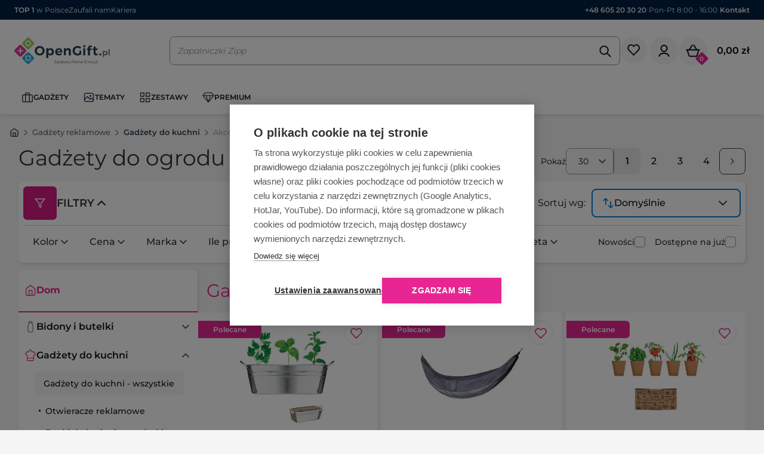

--- FILE ---
content_type: text/html; charset=UTF-8
request_url: https://www.opengift.pl/akcesoria-ogrodowe-reklamowe/
body_size: 49315
content:
<!DOCTYPE html>
<html lang="pl">
<head>
    <meta charset="UTF-8">
    <meta name="viewport" content="width=device-width, initial-scale=1.0, maximum-scale=1.0, user-scalable=no"/>
    <meta name="format-detection" content="telephone=no" />
    <title>Gadżety do ogrodu | gadżety na działkę ogrodowe - OpenGift.pl</title>
                    <meta name="description"
              content="Akcesoria ogrodowe reklamowe idealnie sprawdzają się w sezonie grillowym. Zachęcamy do zapoznania się z naszymi gadżetami reklamowymi.">
                                                <link rel="canonical" href="/akcesoria-ogrodowe-reklamowe/"/>
                        
            <meta property="og:title" content="Gadżety do ogrodu | gadżety na działkę ogrodowe - OpenGift.pl"/>
                <meta property="og:description" content="Akcesoria ogrodowe reklamowe idealnie sprawdzają się w sezonie grillowym. Zachęcamy do zapoznania się z naszymi gadżetami reklamowymi."/>
                <meta property="og:image" content="https://www.opengift.pl/assets/img/opengift-pl-gadzety-reklamowe-pelne-emocji.png"/>
                <meta property="og:url" content="https://www.opengift.pl/akcesoria-ogrodowe-reklamowe/"/>
                <meta property="og:site_name" content="OpenGift.pl"/>
                <meta property="og:type" content="website"/>
                <meta property="og:locale" content="pl_PL"/>
    
    
<link rel="manifest" href="/manifest.json"/>
<link rel="apple-touch-icon" sizes="57x57" href="/frontbundle/icons/apple-icon-57x57.png">
<link rel="apple-touch-icon" sizes="60x60" href="/frontbundle/icons/apple-icon-60x60.png">
<link rel="apple-touch-icon" sizes="72x72" href="/frontbundle/icons/apple-icon-72x72.png">
<link rel="apple-touch-icon" sizes="76x76" href="/frontbundle/icons/apple-icon-76x76.png">
<link rel="apple-touch-icon" sizes="114x114" href="/frontbundle/icons/apple-icon-114x114.png">
<link rel="apple-touch-icon" sizes="120x120" href="/frontbundle/icons/apple-icon-120x120.png">
<link rel="apple-touch-icon" sizes="144x144" href="/frontbundle/icons/apple-icon-144x144.png">
<link rel="apple-touch-icon" sizes="152x152" href="/frontbundle/icons/apple-icon-152x152.png">
<link rel="apple-touch-icon" sizes="180x180" href="/frontbundle/icons/apple-icon-180x180.png">
<link rel="icon" type="image/png" sizes="192x192" href="/frontbundle/icons/android-icon-192x192.png">
<link rel="icon" type="image/png" sizes="32x32" href="/frontbundle/icons/favicon-32x32.png">
<link rel="icon" type="image/png" sizes="96x96" href="/frontbundle/icons/favicon-96x96.png">
<link rel="icon" type="image/png" sizes="16x16" href="/frontbundle/icons/favicon-16x16.png">
<link rel="manifest" href="/frontbundle/icons/manifest.json">
<meta name="msapplication-TileColor" content="#ffffff">
<meta name="msapplication-TileImage" content="/frontbundle/icons/ms-icon-144x144.png">
<meta name="theme-color" content="#ffffff">
<script>
    window._customGA4Buffer = []
    window._customGA4Event = (type) => {
        window._customGA4Buffer.push(type)
    }
</script>
    <script>(function(w,d,s,l,i){w[l]=w[l]||[];w[l].push({'gtm.start': new Date().getTime(),event:'gtm.js'});var f=d.getElementsByTagName(s)[0], j=d.createElement(s),dl=l!='dataLayer'?'&l='+l:'';j.async=true;j.src='https://www.googletagmanager.com/gtm.js?id='+i+dl;f.parentNode.insertBefore(j,f);})(window,document,'script','dataLayer','GTM-MF44GM4');</script>
<div id="fb-root"></div>
<script>(function(d, s, id){var js, fjs=d.getElementsByTagName(s)[0]; if (d.getElementById(id)) return; js=d.createElement(s); js.id=id; js.src="//connect.facebook.net/pl_PL/sdk.js#xfbml=1&version=v2.0"; fjs.parentNode.insertBefore(js, fjs);}(document, 'script', 'facebook-jssdk'));</script>
    <script>
    //START FIX COOKIEHUB INP
    function setupButtonListener() {
        const button = document.querySelector('.ch2-btn.ch2-allow-all-btn.ch2-btn-primary');
        if (button) {
            button.addEventListener('click', () => {
                const container = document.querySelector('.ch2-container');
                if (container) {
                    container.style.display = 'none';
                }
            });
        }
    }
    const observer = new MutationObserver(() => {
        const button = document.querySelector('.ch2-btn.ch2-allow-all-btn.ch2-btn-primary');
        if (button) {
            setupButtonListener();
            observer.disconnect();
        }
    });

    observer.observe(document.documentElement, {
        childList: true,
        subtree: true
    });
    //END FIX COOKIEHUB INP
</script>
<link rel="stylesheet" href="/build/9670.3f6872b8.css"><link rel="stylesheet" href="/build/4290.65a41f56.css"><link rel="stylesheet" href="/build/app.13241652.css">
        <link rel="stylesheet" href="/build/category.0e5e4c16.css">
        <style>
        .mobile-product-filter.load:after, #filters-desktop-wrapper.load:after {
            content: '';
            display: block;
            position: absolute;
            top: 0;
            left: 15px;
            height: 100%;
            width: calc(100% - 30px);
            background: rgba(255, 255, 255, 0.5);
        }
    </style>
</head>
    <body><!--googleoff: all-->
    <div class="body-overlay"></div>
<div id="">
    <div id="main" class="container-fluid">
        <div class="pre-header mobile-hidden">
            <div class="pre-header_top-hover fs-12">
                <span class="semibold">TOP 1</span> w Polsce
                <img loading="lazy" src="/assets/img/top-popup.svg" style="padding: 20px;background: #fff;border: solid 1px #e0e0e0;border-radius: 8px;" alt="OpenGift.pl TOP 1 w Polsce:  15 tys. gadżetów, 19 lat doświadczenia, 2 tys ocen w Google (średnia >4,9),  100 tys klientów B2B">
            </div>
            <a href="/opinie/" title="Zaufali nam">Zaufali nam</a>
            <a href="/kariera/" title="Kariera">Kariera</a>
            <div class="pre-header_contact">
                                    <a href="tel:+48 605 20 30 20"><span class="text-neutral-350 semibold">+48 605 20 30 20</span></a>
                                <span class="text-black-gray">|</span>
                <span class="text-neutral-350">Pon-Pt 8:00 - 16:00</span>
                <span class="text-black-gray">|</span>
                <a href="/kontakt/" class="" title="Kontakt"><span class="semibold">Kontakt</span></a>
            </div>
        </div>
        <div class="desktop-hidden">
            <div class="pre-header" style="z-index:100">
                <div class="pre-header_contact" style="margin: auto">
                                            <a href="tel:+48 605 20 30 20"><span class="semibold">+48 605 20 30 20</span></a>
                                        <span>|</span>
                    <span>Pon-Pt 8:00 - 16:00</span>
                </div>
            </div>
        </div>
        <div class="header">
            <div class="header_content">
        <div class="logo">
            <div class="nav-hamburger-menu-dekstop" data-toggle="mini-menu" data-target="#header_submenu_32">
                <img src="/assets/icons/hamburger.svg" width="32" height="32" class="icon">
            </div>
            <a href="/" title="Gadżety reklamowe opengift.pl">
                <img src="/assets/img/logo/opengift/logo.svg" alt="Gadżety reklamowe OpenGift" height="56" width="203" class="img-responsive">
            </a>
        </div>
        <div class="search-widget" data-controller="Search--widget">
    <div class="desktop-hidden">
        <img src="/assets/icons/search.svg" width="24" height="24" data-action="click->Search--widget#toggleSearch"">
    </div>
    <div class="search" data-Search--widget-target="search">
        <div class="input-search-wrapper">
            <input type="text" class="input-search" id="input-search" autocomplete="off" placeholder="Czego szukasz?" data-Search--widget-target="input">
            <img src="/assets/icons/search.svg" width="24" height="24" id="search-icon" data-action="click->Search--widget#seach" data-Search--widget-target="searchIcon" style="cursor: pointer;">
        </div>
        <div class="search-results" data-Search--widget-target="results">
            <div class="search-widget-grid position-relative empty">
    <div class="categories-container" style="display:none;">
        <ul class="search-results-categories sayt-rows-container m-0">
                <li class="hidden sayt-row">
                    <a href="">
                        <svg width="25" height="24" viewBox="0 0 25 24" fill="none" xmlns="http://www.w3.org/2000/svg">
                            <g clip-path="url(#clip0_1093_4233)">
                                <path d="M15.75 14H14.96L14.68 13.73C15.88 12.33 16.5 10.42 16.16 8.39002C15.69 5.61002 13.37 3.39002 10.57 3.05002C6.34 2.53002 2.78 6.09001 3.3 10.32C3.64 13.12 5.86 15.44 8.64 15.91C10.67 16.25 12.58 15.63 13.98 14.43L14.25 14.71V15.5L18.5 19.75C18.91 20.16 19.58 20.16 19.99 19.75C20.4 19.34 20.4 18.67 19.99 18.26L15.75 14ZM9.75 14C7.26 14 5.25 11.99 5.25 9.50002C5.25 7.01002 7.26 5.00002 9.75 5.00002C12.24 5.00002 14.25 7.01002 14.25 9.50002C14.25 11.99 12.24 14 9.75 14Z" fill="#9C9797"/>
                            </g>
                            <defs>
                                <clipPath id="clip0_1093_4233">
                                    <rect width="24" height="24" fill="white" transform="translate(0.25)"/>
                                </clipPath>
                            </defs>
                        </svg>
                        <p class="m-0">
                            <span class="sayt-row-phrase semibold"></span>
                        </p>
                    </a>
                </li>
        </ul>
        <ul class="categories search-results-categories">
                    </ul>

    </div>
    <div class="d-flex flex-direction-column scrollbar-styled search-results-products">
        <div>
            <strong class="color-black fs-18 semibold mb-10">Polecane produkty</strong>
        </div>
        <div class="d-flex flex-direction-column flex-1">
            <div class="search-results-items">
                                    
<a class="search-results-item" href="/196/363/parasol-automatyczny-le-mans/Czarny/">
    <img alt="Parasol automatyczny LE MANS" src="/f/553f567d5a1e78367157f0c7f5b7c757170a89f0/100/parasol-automatyczny-le-mans-czarny-508603.jpg" class="search-results-item-image img-responsive"/>
    <div class="search-results-item-details">
        <div class="fs-12 font-normal" style="max-height: 26px;overflow: hidden;">Parasol automatyczny LE MANS</div>
        <div class="bold fs-14 mt-4">
                            <span style="color:black;">od 12,17 zł</span>
                    </div>
        <span class="stock-label d-flex desktop-hidden align-center">
                            <img src="/assets/icons/tick-green.svg" width="15" height="15">
                <span class="ml-5 semibold text-green fs-12">Dostępność: 3736 szt.</span>
                    </span>
    </div>
</a>
                                    
<a class="search-results-item" href="/201/379/drewniany-parasol-automatyczny-nancy/Br%C4%85zowy/">
    <img alt="Parasol automatyczny, drewniany NANCY" src="/f/578d4882503beccc5071788e22088d45b9c62809/100/parasol-automatyczny-drewniany-nancy-brazowy-513101.jpg" class="search-results-item-image img-responsive"/>
    <div class="search-results-item-details">
        <div class="fs-12 font-normal" style="max-height: 26px;overflow: hidden;">Parasol automatyczny, drewniany NANCY</div>
        <div class="bold fs-14 mt-4">
                            <span style="color:black;">od 15,34 zł</span>
                    </div>
        <span class="stock-label d-flex desktop-hidden align-center">
                            <img src="/assets/icons/tick-green.svg" width="15" height="15">
                <span class="ml-5 semibold text-green fs-12">Dostępność: 2210 szt.</span>
                    </span>
    </div>
</a>
                                    
<a class="search-results-item" href="/204/396/skladana-parasolka-lille/Czarny/">
    <img alt="Parasolka manualna LILLE" src="/f/ccb2d5ccca46c90214652b3894aff4b87e7f885b/100/parasolka-manualna-lille-czarny-518803.jpg" class="search-results-item-image img-responsive"/>
    <div class="search-results-item-details">
        <div class="fs-12 font-normal" style="max-height: 26px;overflow: hidden;">Parasolka manualna LILLE</div>
        <div class="bold fs-14 mt-4">
                            <span style="color:black;">od 8,99 zł</span>
                    </div>
        <span class="stock-label d-flex desktop-hidden align-center">
                            <img src="/assets/icons/tick-green.svg" width="15" height="15">
                <span class="ml-5 semibold text-green fs-12">Dostępność: 1 szt.</span>
                    </span>
    </div>
</a>
                                                    
<a class="search-results-item" href="/28742/63875/zielona-karta/Naturalny/">
    <img alt="Zielona karta" src="/f/5f80c708350c44d6d23f5799a94ec2c76075411f/100/zielona-karta-naturalny-TIP16.jpg" class="search-results-item-image img-responsive"/>
    <div class="search-results-item-details">
        <div class="fs-12 font-normal" style="max-height: 26px;overflow: hidden;">Zielona karta</div>
        <div class="bold fs-14 mt-4">
                            <span style="color:black;">od 6,68 zł</span>
                    </div>
        <span class="stock-label d-flex desktop-hidden align-center">
                            <img src="/assets/icons/tick-green.svg" width="15" height="15">
                <span class="ml-5 semibold text-green fs-12">Nieograniczona ilość</span>
                    </span>
    </div>
</a>
                                    
<a class="search-results-item" href="/28743/63876/ekosaszetka/Naturalny/">
    <img alt="Ekosaszetka" src="/f/97bd4440f8955e9b5187401daf0288a0e15c06fb/100/ekosaszetka-naturalny-TIP17.jpg" class="search-results-item-image img-responsive"/>
    <div class="search-results-item-details">
        <div class="fs-12 font-normal" style="max-height: 26px;overflow: hidden;">Ekosaszetka</div>
        <div class="bold fs-14 mt-4">
                            <span style="color:black;">od 7,77 zł</span>
                    </div>
        <span class="stock-label d-flex desktop-hidden align-center">
                            <img src="/assets/icons/tick-green.svg" width="15" height="15">
                <span class="ml-5 semibold text-green fs-12">Nieograniczona ilość</span>
                    </span>
    </div>
</a>
                                    
<a class="search-results-item" href="/37949/93029/thule-subterra-2-powershuttle-mini/Czarny/">
    <img alt="Thule Subterra 2 PowerShuttle mini" src="/f/9bbcde06ac0b32db94ec75f17cc9136c1ee82364/100/thule-subterra-2-powershuttle-mini-czarny-12072990.jpg" class="search-results-item-image img-responsive"/>
    <div class="search-results-item-details">
        <div class="fs-12 font-normal" style="max-height: 26px;overflow: hidden;">Thule Subterra 2 PowerShuttle mini</div>
        <div class="bold fs-14 mt-4">
                            <span style="color:black;">od 101,44 zł</span>
                    </div>
        <span class="stock-label d-flex desktop-hidden align-center">
                            <img src="/assets/icons/tick-green.svg" width="15" height="15">
                <span class="ml-5 semibold text-green fs-12">Dostępność: 683 szt.</span>
                    </span>
    </div>
</a>
                            </div>
            <div class="col-xs-12 d-flex justify-content-center">
            </div>
        </div>
    </div>
    <div class="start-container" style="">
        <div class="popular-phrases-label"><strong class="color-black fs-18 semibold">Najczęściej wyszukiwane</strong></div>
        <div class="popular-phrases">
                                                <a class="font-medium" href="/wyszukaj/d%C5%82ugopis">długopis</a>
                                                                <a class="font-medium" href="/wyszukaj/kubek%20termiczny">kubek termiczny</a>
                                                                <a class="font-medium" href="/wyszukaj/kubek">kubek</a>
                                                                <a class="font-medium" href="/wyszukaj/e">e</a>
                                                                <a class="font-medium" href="/wyszukaj/brelok">brelok</a>
                                                                                                                                                                                                                                                                                                                                                                                                                                                                                                                                                                                                                                                                                                                                                                                                                                                                                                                                                                                                                                                                                                                                                                                                                                                                                                                                                                                                                                                                                                                                                                                                                                                                                                                                                                                                                                                                                                                                                                                                                                                                                                                                                                                                                                                                                                                                                                                                                                                                                                                                                                                                                                                                                                                                                                                                        </div>

        <div class="separator d-none d-xxl-block"></div>
        <div class="categories-label-container"><strong class="color-black fs-18 semibold categories-label">Popularne kategorie</strong></div>
        <ul class="popular-categories">
                                                <li>
                        <a class="font-medium" href="/parasole-automatyczne/">
                            Parasole automatyczne
                        </a>
                    </li>
                                                                <li>
                        <a class="font-medium" href="/parasole-reklamowe/">
                            Parasole reklamowe
                        </a>
                    </li>
                                    </ul>
    </div>
</div>
    <div class="d-flex align-items-center justify-content-center mb-24">
        <a class="mobile-hidden" href=" /produkty/">
            <button class="button m">
                Zobacz wszystkie wyniki  <img src="/assets/icons/arrow-right-white.svg" style="margin-bottom: 2px">
            </button>
        </a>
        <div class="desktop-hidden" style="flex:1; padding: 0 16px">
            <a href=" /produkty/">
                <button class="col-xs-12 btn btn-primary">
                    Zobacz wszystkie wyniki <img src="/assets/icons/arrow-right-white.svg"  style="margin-bottom: 2px">
                </button>
            </a>
        </div>
    </div>


        </div>
    </div>
</div>

        <div class="cart-widget">
            <div class="koszyk-price d-flex gap-12">
                <a href="/listy-zakupowe" rel="nofollow" data-controller="shoppingListNav" data-action="shopping-list-reload@window->shoppingListNav#reload" data-shoppingListNav-target="wrapper">
        <div>
        <img id="dropdownTopBarButton" src="/assets/icons/shopping-list.svg" alt="listaZakupowa" width="49" height="48" aria-haspopup="true" aria-expanded="false" class="cursor-pointer mobile-hidden"/>
    </div>
    <div class="dd-shoppingList shoppingListNavBtn ">
        <img id="dropdownTopBarButtonMobile" src="/assets/icons/shopping-list-mobile.svg" alt="listaZakupowa" width="24" height="24" aria-haspopup="true" aria-expanded="false" class="cursor-pointer desktop-hidden"/>
            </div>
</a>
                <div class="position-relative" id="user_widget_wrapper" data-controller="openOnHover">
    <div data-toggle="nav" data-target="#user_widget">
        <img loading="lazy" src="/assets/icons/menu-user.svg" alt="użytkownik" width="49" height="48" aria-haspopup="true" aria-expanded="false" class="cursor-pointer mobile-hidden"/>
        <img loading="lazy" src="/frontbundle/icons/user.svg" alt="użytkownik" width="24" height="24" aria-haspopup="true" aria-expanded="false" class="cursor-pointer desktop-hidden"/>
    </div>
    <div class="user-widget-wrapper" id="user_widget" data-openOnHover-target="elementToOpen">
        <div class="desktop-hidden pb-24">
            <div class="d-flex justify-content-between align-items-center">
                <div class="fs-20 semibold">Twoje konto</div>
                <img src="/assets/icons/close.svg" width="24" height="24" data-toggle="nav" data-target="#user_widget">
            </div>
        </div>
                    <div class="d-flex flex-direction-column gap-8">
                <a href="/logowanie/" rel="nofollow" class="text-decoration-none d-flex">
                    <button class="btn btn-primary semibold h-50 flex-1">
                        Zaloguj się
                    </button>
                </a>
                <div class="d-flex gap-16 align-items-center">
                    <div class="separator"></div>
                    <div class="fs-12 flex-1 font-normal text-nowrap">Nie masz konta?</div>
                    <div class="separator"></div>
                </div>
                <a href="/zarejestruj/" rel="nofollow" class="text-decoration-none d-flex">
                    <button class="btn btn-outline semibold h-50 flex-1">
                        Załóż konto
                    </button>
                </a>
            </div>
            </div>
</div>
                <a href="javascript:void(0)" data-url="/koszyk/podglad/" class="d-flex align-items-center position-relative"  rel="nofollow">
                    <img loading="lazy" src="/assets/icons/cart.svg" alt="koszyk" width="48" height="48" class="mobile-hidden"/>
                    <img loading="lazy" src="/assets/icons/cart-alt.svg" alt="koszyk" width="24" height="24" class="desktop-hidden"/>
                    <div class="koszyk-count">
                        <div class="koszyk-count-text">0</div>
                    </div>
                    <span class="price">0,00 zł</span>
                </a>
            </div>
        </div>
        <div class="nav-hamburger-menu d-sm-block" data-toggle="menu">
            <img loading="lazy" src="/assets/icons/hamburger.svg" width="32" height="32" class="icon">
            <img loading="lazy" src="/assets/icons/close-dark.svg" width="32" height="32" class="icon icon-active">
        </div>
    </div>
    <div class="header_menu" data-controller="nav" id="header-menu">
    <div class="header_menu_items">
                                    <div class="header_menu_item header_menu_item-icon header_menu_item-has_subs"
                     data-toggle="pill" data-target="#header_submenu_32"                >
                                            <img loading="lazy" class="header_menu_item-icon_icon" src="/uploads/gadzety-65b918116fd9b.svg" width="20px" height="20px" alt="Gadżety"  fetchpriority="low">
                                                                <img loading="lazy" class="header_menu_item-icon_icon header_menu_item-icon_icon-hover" src="/uploads/briefcase-65b9f054b98c6.svg" width="20px" height="20px"  fetchpriority="low">
                                        <span>Gadżety</span>
                </div>
                                                <div class="header_menu_item header_menu_item-icon header_menu_item-has_subs"
                     data-toggle="pill" data-target="#header_submenu_209"                >
                                            <img loading="lazy" class="header_menu_item-icon_icon" src="/uploads/TEMATY-65d72435b4dcd.svg" width="20px" height="20px" alt="Tematy"  fetchpriority="low">
                                                                <img loading="lazy" class="header_menu_item-icon_icon header_menu_item-icon_icon-hover" src="/uploads/TEMATY2-65d72435c1cf4.svg" width="20px" height="20px"  fetchpriority="low">
                                        <span>Tematy</span>
                </div>
                                                <div class="header_menu_item header_menu_item-icon header_menu_item-has_subs"
                     data-toggle="pill" data-target="#header_submenu_130"                >
                                            <img loading="lazy" class="header_menu_item-icon_icon" src="/uploads/ZESTAWY-65c3374cb5a5c.svg" width="20px" height="20px" alt="Zestawy"  fetchpriority="low">
                                                                <img loading="lazy" class="header_menu_item-icon_icon header_menu_item-icon_icon-hover" src="/uploads/ZESTAWY2-65c3374cb75d3.svg" width="20px" height="20px"  fetchpriority="low">
                                        <span>Zestawy</span>
                </div>
                                                <div class="header_menu_item header_menu_item-icon header_menu_item-has_subs"
                     data-toggle="pill" data-target="#header_submenu_391"                >
                                            <img loading="lazy" class="header_menu_item-icon_icon" src="/uploads/Gadzety-premium-menugora-67dc0dfd492c3.svg" width="20px" height="20px" alt="PREMIUM"  fetchpriority="low">
                                                                <img loading="lazy" class="header_menu_item-icon_icon header_menu_item-icon_icon-hover" src="/uploads/Gadzety-premium2-67dc0ae5e3ce3.svg" width="20px" height="20px"  fetchpriority="low">
                                        <span>PREMIUM</span>
                </div>
                            <div class="desktop-hidden">
            <div class="header_menu_items_extra">
                <a href="javascript:void(0)" data-url="/status-zamowienia" title="Status zamówienia">Status zamówienia</a>
                <a href="javascript:void(0)" data-url="/kontakt/" title="Kontakt" class="magenta">Kontakt</a>
                                    <a href="javascript:void(0)" data-url="/logowanie/" title="Logowanie">Logowanie</a>
                    <a href="javascript:void(0)" data-url="/zarejestruj/" title="Rejestracja">Rejestracja</a>
                                <a href="javascript:void(0)" data-url="/kariera/" title="Kariera">Kariera</a>
            </div>
        </div>
    </div>

    <div class="tab-content">
                    <div id="header_submenu_32" class="tab-pane header_submenu scrollbar-hidden">

                <div class="header_submenu_nav_small-desktop">
    <div class="btn btn-flat btn-hover p-0 header_submenu_header d-flex align-items-center cursor-pointer" data-action="click->nav#hideSubSubMenu">
        <img loading="lazy" class="b-1 border-primary btn-icon p-4 pr-4" src="/assets/icons/arrow-left-magenta.svg" width="32" height="32" alt="Cofnij"  fetchpriority="low">
        <img loading="lazy" class="b-1 border-primary btn-icon-hover p-4 pr-4" src="/assets/icons/arrow-left-white-alt.svg" width="32" height="32" alt="Cofnij"  fetchpriority="low">
        <div class="header_submenu_header_title magenta">
            powrót
        </div>
    </div>
</div>
<div class="desktop-hidden">
    <div class="header_submenu_header">
        <img loading="lazy" src="/assets/icons/arrow-left.svg" data-toggle="nav" data-target="#header_submenu_32" alt="Cofnij"  fetchpriority="low">
        <div class="header_submenu_header_title">
            <img loading="lazy" class="header_menu_item-icon_icon" src="/uploads/briefcase-65b9f054b98c6.svg" width="20px" height="20px" alt="Gadżety">            Gadżety
        </div>
        <img loading="lazy" src="/assets/icons/close-dark.svg" data-toggle="menu" alt="Menu"  fetchpriority="low">
    </div>
</div>
<div class="d-flex">
    <div class="header_submenu_items header_submenu_items-full">
                    <div class="header_submenu_item header_submenu_item-has_subs"
                 data-toggle="pill" data-target="#header_submenu_32_76"            >
                                                    <img loading="lazy" src="/plik/2f797047b4c6bda78d51342720116a32168e27ce/GADZETY-eko.webp" class="img-responsive" alt="Eko"  fetchpriority="low">
                                                            <div>
                            Eko
                        </div>
                                                </div>
                    <div class="header_submenu_item header_submenu_item-has_subs"
                 data-toggle="pill" data-target="#header_submenu_32_54"            >
                                                    <img loading="lazy" src="/plik/f27a8668058cb568de6707041f3beb65c29e48b4/GADZETY-dom.webp" class="img-responsive" alt="Dom"  fetchpriority="low">
                                                            <div>
                            Dom
                        </div>
                                                </div>
                    <div class="header_submenu_item header_submenu_item-has_subs"
                 data-toggle="pill" data-target="#header_submenu_32_33"            >
                                                    <img loading="lazy" src="/plik/ae41ecf5ab37614f21fa65e9bce0678b8a7c006c/GADZETY-biuro.webp" class="img-responsive" alt="Biuro"  fetchpriority="low">
                                                            <div>
                            Biuro
                        </div>
                                                </div>
                    <div class="header_submenu_item header_submenu_item-has_subs"
                 data-toggle="pill" data-target="#header_submenu_32_80"            >
                                                    <img loading="lazy" src="/plik/7aa44421077d8beb12ba98a3c1ae6caa8029c17f/GADZETY-premium.webp" class="img-responsive" alt="Premium"  fetchpriority="low">
                                                            <div>
                            Premium
                        </div>
                                                </div>
                    <div class="header_submenu_item header_submenu_item-has_subs"
                 data-toggle="pill" data-target="#header_submenu_32_98"            >
                                                    <img loading="lazy" src="/plik/25775b37eff21fa034f470d023e26533198eb12a/GADZETY-gry-i-zabawki.webp" class="img-responsive" alt="Gry i zabawki"  fetchpriority="low">
                                                            <div>
                            Gry i zabawki
                        </div>
                                                </div>
                    <div class="header_submenu_item header_submenu_item-has_subs"
                 data-toggle="pill" data-target="#header_submenu_32_101"            >
                                                    <img loading="lazy" src="/plik/94bb0accfb79893b21d3bbe8162a7d0f8c83651d/GADZETY-odziez-i-akcesoria.webp" class="img-responsive" alt="Odzież i akcesoria"  fetchpriority="low">
                                                            <div>
                            Odzież i akcesoria
                        </div>
                                                </div>
                    <div class="header_submenu_item header_submenu_item-has_subs"
                 data-toggle="pill" data-target="#header_submenu_32_105"            >
                                                    <img loading="lazy" src="/plik/51d38a9684e2667dac93ee2c9662f5c465e175ad/GADZETY-sport-i-wypoczynek.webp" class="img-responsive" alt="Sport i wypoczynek"  fetchpriority="low">
                                                            <div>
                            Sport i wypoczynek
                        </div>
                                                </div>
                    <div class="header_submenu_item header_submenu_item-has_subs"
                 data-toggle="pill" data-target="#header_submenu_32_109"            >
                                                    <img loading="lazy" src="/plik/a5d5f247f1a10ec773d261c301b5c09012dd1975/GADZETY-targi-i-eventy.webp" class="img-responsive" alt="Targi i eventy"  fetchpriority="low">
                                                            <div>
                            Targi i eventy
                        </div>
                                                </div>
                    <div class="header_submenu_item header_submenu_item-has_subs"
                 data-toggle="pill" data-target="#header_submenu_32_111"            >
                                                    <img loading="lazy" src="/plik/beb74ed47fa4010efe0e4c732a76114f34e06a26/GADZETY-elektronika.webp" class="img-responsive" alt="Elektronika"  fetchpriority="low">
                                                            <div>
                            Elektronika
                        </div>
                                                </div>
                    <div class="header_submenu_item header_submenu_item-has_subs"
                 data-toggle="pill" data-target="#header_submenu_32_116"            >
                                                    <img loading="lazy" src="/plik/1b5ff2ef3417310666ef324878a104ce44fb2818/GADZETY-torby-i-plecaki.webp" class="img-responsive" alt="Torby i plecaki"  fetchpriority="low">
                                                            <div>
                            Torby i plecaki
                        </div>
                                                </div>
                    <div class="header_submenu_item header_submenu_item-has_subs"
                 data-toggle="pill" data-target="#header_submenu_32_118"            >
                                                    <img loading="lazy" src="/plik/ad376b79dfe196b403bba7784b9e9a85de1e11ae/upominki.webp.webp" class="img-responsive" alt="Upominki firmowe"  fetchpriority="low">
                                                            <div>
                            Upominki firmowe
                        </div>
                                                </div>
                    <div class="header_submenu_item "
                             >
                                    <a href="/gadzety-reklamowe-nowosci/" title="Nowości" >
                                                    <img loading="lazy" src="/plik/c8293c064600e476fe96141e0ff1e289ba7f5881/GADZETY-nowosci.webp" class="img-responsive" alt="Nowości"  fetchpriority="low">
                                                            <div>
                            Nowości
                        </div>
                                                        </a>
                            </div>
                    <div class="header_submenu_item "
                             >
                                    <a href="/bestsellery/" title="Bestsellery" >
                                                    <img loading="lazy" src="/plik/0c1ec85ac880a0930b7123b48ed8aef857c8f0fe/GADZETY-bestsellery.webp" class="img-responsive" alt="Bestsellery"  fetchpriority="low">
                                                            <div>
                            Bestsellery
                        </div>
                                                        </a>
                            </div>
                    <div class="header_submenu_item "
                             >
                                    <a href="/promocje/" title="Promocje" >
                                                    <img loading="lazy" src="/plik/b9d538d0c4bb21d666b439791d1dd9559ff98e74/GADZETY-promocje.webp" class="img-responsive" alt="Promocje"  fetchpriority="low">
                                                            <div>
                            Promocje
                        </div>
                                                        </a>
                            </div>
                            <div class="header_submenu_items_all">
                <a href="/produkty/" title="Wszystkie gadżety">
                    <span>Zobacz Wszystkie Gadżety</span>
                    <img src="/assets/icons/arrow-right.svg" width="18px" height="18px" alt="Wszystkie gadżety" loading="lazy"  fetchpriority="low">
                </a>
            </div>
            </div>
</div>
    <div class="header_submenu_items_show-all">
        <a href="/produkty/" title="Wszystkie gadżety" class="d-flex align-items-center gap-4 magenta fs-12" style="flex-direction: row">
            <span>Zobacz Wszystkie Gadżety</span><img src="/assets/icons/arrow-right-magenta.svg" loading="lazy">
        </a>
    </div>


                                    
                        <div class="tab-pane header_submenu_sub_items " id="header_submenu_32_76">
    <div class="desktop-hidden">
        <div class="header_submenu_header">
            <img loading="lazy" src="/assets/icons/arrow-left.svg" data-toggle="nav" data-target="#header_submenu_32_76" alt="Cofnij"  fetchpriority="low">
            <div class="header_submenu_header_title">
                <img class="header_menu_item-icon_icon" loading="lazy" src="/uploads/eko2-65c21af975e9b.svg" width="20px" height="20px" alt="Eko"  fetchpriority="low">                Eko
            </div>
            <img loading="lazy" src="/assets/icons/close-dark.svg" data-toggle="menu" alt="Menu">
        </div>
    </div>
            <div class="header_submenu_sub_item
                                                                header_submenu_sub_item-has_subs                                header_menu_item-icon"
        >
            <div class="header_submenu_sub_item_header"  data-toggle="toggle" data-target="#header_submenu_sub_item_sub_items_79" >
                                            <img class="header_menu_item-icon_icon" loading="lazy" src="/uploads/Ekologiczne-biurowe-65c21b242f604.svg" width="20px" height="20px" alt="Ekologiczne artykuły biurowe" fetchpriority="low">                        <img class="header_menu_item-icon_icon header_menu_item-icon_icon-hover" loading="lazy" src="/uploads/Ekologiczne-biurowe2-65c21b2430355.svg" width="20px" height="20px" alt="Ekologiczne artykuły biurowe" fetchpriority="low">                        Ekologiczne artykuły biurowe
                                                    <div class="desktop-hidden ml-auto header_submenu_sub_item_control">
                    <img loading="lazy" src="/assets/icons/chevron-down.svg" width="24" height="24" alt="Rozwiń" fetchpriority="low">
                </div>
                            </div>

            <div class="header_submenu_sub_item_sub_items " id="header_submenu_sub_item_sub_items_79">
                    <div class="header_submenu_sub_item_sub_item header_submenu_sub_item_sub_item-all" data-url="/ekologiczne-artykuly-biurowe/">
            <div class="header_submenu_sub_item_sub_item_header collapsed">
                <a href="/ekologiczne-artykuly-biurowe/" title="Ekologiczne artykuły biurowe">Ekologiczne artykuły biurowe&nbsp;- wszystkie</a>             </div>
        </div>
                            <div class="header_submenu_sub_item_sub_item
                                "
            >
                <div class="header_submenu_sub_item_sub_item_header collapsed" data-toggle="collapse" data-target="#header_submenu_32_76_79_384">
                                            <a href="/notesy-ekologicznie/" title="Notesy ekologicznie" >Notesy ekologiczne</a>  <img loading="lazy" class="top_label" src="/frontbundle/images/menu/top_label.svg" alt="top">                                         <i class="icon"></i>
                </div>
                                                                </div>
                    <div class="header_submenu_sub_item_sub_item
                                "
            >
                <div class="header_submenu_sub_item_sub_item_header collapsed" data-toggle="collapse" data-target="#header_submenu_32_76_79_385">
                                            <a href="/dlugopisy-eko/" title="Długopisy ekologiczne z nadrukiem" >Długopisy ekologiczne z nadrukiem</a>                                         <i class="icon"></i>
                </div>
                                                                </div>
                    <div class="header_submenu_sub_item_sub_item
                                "
            >
                <div class="header_submenu_sub_item_sub_item_header collapsed" data-toggle="collapse" data-target="#header_submenu_32_76_79_386">
                                            <a href="/olowki-z-recyklingu/" title="Ołówki z recyklingu" >Ołówki ekologiczne</a>                                         <i class="icon"></i>
                </div>
                                                                </div>
                    <div class="header_submenu_sub_item_sub_item
                                "
            >
                <div class="header_submenu_sub_item_sub_item_header collapsed" data-toggle="collapse" data-target="#header_submenu_32_76_79_387">
                                            <a href="/zestawy-do-rysowana-z-recyklingu/" title="Zestawy do rysowania z recyklingu" >Zestawy do rysowania z recyklingu</a>                                         <i class="icon"></i>
                </div>
                                                                </div>
            </div>

        </div>
            <div class="header_submenu_sub_item
                                                                header_submenu_sub_item-has_subs                                header_menu_item-icon"
        >
            <div class="header_submenu_sub_item_header"  data-toggle="toggle" data-target="#header_submenu_sub_item_sub_items_77" >
                                            <img class="header_menu_item-icon_icon" loading="lazy" src="/uploads/Gadzety-eko-65c21b079e484.svg" width="20px" height="20px" alt="Gadżety ekologiczne" fetchpriority="low">                        <img class="header_menu_item-icon_icon header_menu_item-icon_icon-hover" loading="lazy" src="/uploads/Gadzety-eko2-65c21b079f08b.svg" width="20px" height="20px" alt="Gadżety ekologiczne" fetchpriority="low">                        Gadżety ekologiczne
                                                    <div class="desktop-hidden ml-auto header_submenu_sub_item_control">
                    <img loading="lazy" src="/assets/icons/chevron-down.svg" width="24" height="24" alt="Rozwiń" fetchpriority="low">
                </div>
                            </div>

            <div class="header_submenu_sub_item_sub_items " id="header_submenu_sub_item_sub_items_77">
                    <div class="header_submenu_sub_item_sub_item header_submenu_sub_item_sub_item-all" data-url="/gadzety-ekologiczne/">
            <div class="header_submenu_sub_item_sub_item_header collapsed">
                <a href="/gadzety-ekologiczne/" title="Gadżety ekologiczne">Gadżety ekologiczne&nbsp;- wszystkie</a>             </div>
        </div>
                            <div class="header_submenu_sub_item_sub_item
                                "
            >
                <div class="header_submenu_sub_item_sub_item_header collapsed" data-toggle="collapse" data-target="#header_submenu_32_76_77_381">
                                            <a href="/torby-bawelniane-z-nadrukiem/" title="Torby bawełniane z nadrukiem" >Torby bawełniane z nadrukiem</a>                                         <i class="icon"></i>
                </div>
                                                                </div>
                    <div class="header_submenu_sub_item_sub_item
                                "
            >
                <div class="header_submenu_sub_item_sub_item_header collapsed" data-toggle="collapse" data-target="#header_submenu_32_76_77_380">
                                            <a href="/torby-papierowe-z-nadrukiem/" title="Torby papierowe z nadrukiem" >Torby papierowe z nadrukiem</a>                                         <i class="icon"></i>
                </div>
                                                                </div>
                    <div class="header_submenu_sub_item_sub_item
                                "
            >
                <div class="header_submenu_sub_item_sub_item_header collapsed" data-toggle="collapse" data-target="#header_submenu_32_76_77_376">
                                            <a href="/nasiona-i-rosliny-reklamowe/" title="Nasiona i rośliny reklamowe" >Nasiona i rośliny reklamowe</a>  <img loading="lazy" class="top_label" src="/frontbundle/images/menu/top_label.svg" alt="top">                                         <i class="icon"></i>
                </div>
                                                                </div>
                    <div class="header_submenu_sub_item_sub_item
                                "
            >
                <div class="header_submenu_sub_item_sub_item_header collapsed" data-toggle="collapse" data-target="#header_submenu_32_76_77_377">
                                            <a href="/bambusowe-pojemniki-na-zywnosc/" title="Bambusowe pojemniki na żywność" >Bambusowe pojemniki na żywność</a>                                         <i class="icon"></i>
                </div>
                                                                </div>
                    <div class="header_submenu_sub_item_sub_item
                                "
            >
                <div class="header_submenu_sub_item_sub_item_header collapsed" data-toggle="collapse" data-target="#header_submenu_32_76_77_378">
                                            <a href="/kubki-ekologiczne/" title="Kubki ekologiczne" >Kubki ekologiczne</a>                                         <i class="icon"></i>
                </div>
                                                                </div>
                    <div class="header_submenu_sub_item_sub_item
                                "
            >
                <div class="header_submenu_sub_item_sub_item_header collapsed" data-toggle="collapse" data-target="#header_submenu_32_76_77_379">
                                            <a href="/slomki-ekologiczne/" title="Słomki ekologiczne" >Słomki ekologiczne</a>                                         <i class="icon"></i>
                </div>
                                                                </div>
                    <div class="header_submenu_sub_item_sub_item
                                "
            >
                <div class="header_submenu_sub_item_sub_item_header collapsed" data-toggle="collapse" data-target="#header_submenu_32_76_77_383">
                                            <a href="/powerbanki-ekologiczne/" title="Powerbanki ekologiczne" >Powerbanki ekologiczne</a>                                         <i class="icon"></i>
                </div>
                                                                </div>
                    <div class="header_submenu_sub_item_sub_item
                                "
            >
                <div class="header_submenu_sub_item_sub_item_header collapsed" data-toggle="collapse" data-target="#header_submenu_32_76_77_382">
                                            <a href="/swiece-roslinne-z-nadrukiem/" title="Świece roślinne z nadrukiem" >Świece roślinne z nadrukiem</a>                                         <i class="icon"></i>
                </div>
                                                                </div>
            </div>

        </div>
            <div class="header_submenu_sub_item
                                                                header_submenu_sub_item-has_subs                                header_menu_item-icon"
        >
            <div class="header_submenu_sub_item_header"  data-toggle="toggle" data-target="#header_submenu_sub_item_sub_items_78" >
                                            <img class="header_menu_item-icon_icon" loading="lazy" src="/uploads/Gadzety-z-drewna-65c21b1701582.svg" width="20px" height="20px" alt="Gadżety z drewna" fetchpriority="low">                        <img class="header_menu_item-icon_icon header_menu_item-icon_icon-hover" loading="lazy" src="/uploads/Gadzety-z-drewna2-65c21b17022d0.svg" width="20px" height="20px" alt="Gadżety z drewna" fetchpriority="low">                        Gadżety z drewna
                                                    <div class="desktop-hidden ml-auto header_submenu_sub_item_control">
                    <img loading="lazy" src="/assets/icons/chevron-down.svg" width="24" height="24" alt="Rozwiń" fetchpriority="low">
                </div>
                            </div>

            <div class="header_submenu_sub_item_sub_items " id="header_submenu_sub_item_sub_items_78">
                    <div class="header_submenu_sub_item_sub_item header_submenu_sub_item_sub_item-all" data-url="/gadzety-reklamowe-z-drewna/">
            <div class="header_submenu_sub_item_sub_item_header collapsed">
                <a href="/gadzety-reklamowe-z-drewna/" title="Gadżety z drewna">Gadżety z drewna&nbsp;- wszystkie</a>             </div>
        </div>
                            <div class="header_submenu_sub_item_sub_item
                                "
            >
                <div class="header_submenu_sub_item_sub_item_header collapsed" data-toggle="collapse" data-target="#header_submenu_32_76_78_399">
                                            <a href="/drewniane-breloki/" title="Drewniane breloki" >Drewniane breloki</a>                                         <i class="icon"></i>
                </div>
                                                                </div>
                    <div class="header_submenu_sub_item_sub_item
                                "
            >
                <div class="header_submenu_sub_item_sub_item_header collapsed" data-toggle="collapse" data-target="#header_submenu_32_76_78_398">
                                            <a href="/drewniane-gry-i-lamiglowki/" title="Drewniane gry i łamigłówki" >Drewniane gry i łamigłówki</a>                                         <i class="icon"></i>
                </div>
                                                                </div>
                    <div class="header_submenu_sub_item_sub_item
                                "
            >
                <div class="header_submenu_sub_item_sub_item_header collapsed" data-toggle="collapse" data-target="#header_submenu_32_76_78_401">
                                            <a href="/drewniane-zawieszki/" title="Drewniane zawieszki" >Drewniane zawieszki</a>                                         <i class="icon"></i>
                </div>
                                                                </div>
                    <div class="header_submenu_sub_item_sub_item
                                "
            >
                <div class="header_submenu_sub_item_sub_item_header collapsed" data-toggle="collapse" data-target="#header_submenu_32_76_78_400">
                                            <a href="/drewniane-podkladki-pod-kubek/" title="Drewniane podkładki pod kubek" >Drewniane podkładki pod kubek</a>                                         <i class="icon"></i>
                </div>
                                                                </div>
            </div>

        </div>
            <div class="header_submenu_sub_item
                                                                header_submenu_sub_item-has_subs                                header_menu_item-icon"
        >
            <div class="header_submenu_sub_item_header"  data-toggle="toggle" data-target="#header_submenu_sub_item_sub_items_325" >
                                            <img class="header_menu_item-icon_icon" loading="lazy" src="/uploads/Gadzety-eko-65c21b079e484-671a2cb13579f.svg" width="20px" height="20px" alt="Ekologiczne kosmetyki" fetchpriority="low">                        <img class="header_menu_item-icon_icon header_menu_item-icon_icon-hover" loading="lazy" src="/uploads/Gadzety-eko-65c21b079e484-671a2ce8c08d9.svg" width="20px" height="20px" alt="Ekologiczne kosmetyki" fetchpriority="low">                        Ekologiczne kosmetyki
                                                    <div class="desktop-hidden ml-auto header_submenu_sub_item_control">
                    <img loading="lazy" src="/assets/icons/chevron-down.svg" width="24" height="24" alt="Rozwiń" fetchpriority="low">
                </div>
                            </div>

            <div class="header_submenu_sub_item_sub_items " id="header_submenu_sub_item_sub_items_325">
                    <div class="header_submenu_sub_item_sub_item header_submenu_sub_item_sub_item-all" data-url="/ekologiczne-kosmetyki/">
            <div class="header_submenu_sub_item_sub_item_header collapsed">
                <a href="/ekologiczne-kosmetyki/" title="Ekologiczne kosmetyki">Ekologiczne kosmetyki&nbsp;- wszystkie</a>             </div>
        </div>
                            <div class="header_submenu_sub_item_sub_item
                                "
            >
                <div class="header_submenu_sub_item_sub_item_header collapsed" data-toggle="collapse" data-target="#header_submenu_32_76_325_326">
                                            <a href="/kosmetyki-do-pielegnacji/" title="Kosmetyki do pielęgnacji" >Kosmetyki do pielęgnacji</a>                                         <i class="icon"></i>
                </div>
                                                                </div>
                    <div class="header_submenu_sub_item_sub_item
                                "
            >
                <div class="header_submenu_sub_item_sub_item_header collapsed" data-toggle="collapse" data-target="#header_submenu_32_76_325_328">
                                            <a href="/kosmetyczki-ekologiczne/" title="Kosmetyczki ekologiczne" >Kosmetyczki ekologiczne</a>                                         <i class="icon"></i>
                </div>
                                                                </div>
                    <div class="header_submenu_sub_item_sub_item
                                "
            >
                <div class="header_submenu_sub_item_sub_item_header collapsed" data-toggle="collapse" data-target="#header_submenu_32_76_325_329">
                                            <a href="/akcesoria-do-pielegnacji/" title="Akcesoria do pielegnacji" >Akcesoria do pielęgnacji</a>                                         <i class="icon"></i>
                </div>
                                                                </div>
            </div>

        </div>
    </div>

                                                        
                        <div class="tab-pane header_submenu_sub_items " id="header_submenu_32_54">
    <div class="desktop-hidden">
        <div class="header_submenu_header">
            <img loading="lazy" src="/assets/icons/arrow-left.svg" data-toggle="nav" data-target="#header_submenu_32_54" alt="Cofnij"  fetchpriority="low">
            <div class="header_submenu_header_title">
                <img class="header_menu_item-icon_icon" loading="lazy" src="/uploads/Dom2-65c214e9d9600.svg" width="20px" height="20px" alt="Dom"  fetchpriority="low">                Dom
            </div>
            <img loading="lazy" src="/assets/icons/close-dark.svg" data-toggle="menu" alt="Menu">
        </div>
    </div>
            <div class="header_submenu_sub_item
                                                                header_submenu_sub_item-has_subs                                header_menu_item-icon"
        >
            <div class="header_submenu_sub_item_header"  data-toggle="toggle" data-target="#header_submenu_sub_item_sub_items_217" >
                                            <img class="header_menu_item-icon_icon" loading="lazy" src="/uploads/Gadzety-do-domu-65e037ccc2d8a.svg" width="20px" height="20px" alt="Gadżety do domu" fetchpriority="low">                        <img class="header_menu_item-icon_icon header_menu_item-icon_icon-hover" loading="lazy" src="/uploads/Gadzety-do-domu2-65e037ccc4f5a.svg" width="20px" height="20px" alt="Gadżety do domu" fetchpriority="low">                        Gadżety do domu
                                                    <div class="desktop-hidden ml-auto header_submenu_sub_item_control">
                    <img loading="lazy" src="/assets/icons/chevron-down.svg" width="24" height="24" alt="Rozwiń" fetchpriority="low">
                </div>
                            </div>

            <div class="header_submenu_sub_item_sub_items " id="header_submenu_sub_item_sub_items_217">
                    <div class="header_submenu_sub_item_sub_item header_submenu_sub_item_sub_item-all" data-url="/gadzety-do-domu-i-kuchni/">
            <div class="header_submenu_sub_item_sub_item_header collapsed">
                <a href="/gadzety-do-domu-i-kuchni/" title="Gadżety do domu">Gadżety do domu&nbsp;- wszystkie</a>             </div>
        </div>
                            <div class="header_submenu_sub_item_sub_item
                                "
            >
                <div class="header_submenu_sub_item_sub_item_header collapsed" data-toggle="collapse" data-target="#header_submenu_32_54_217_58">
                                            <a href="/koce-reklamowe/" title="Koce z nadrukiem" >Koce z nadrukiem</a>                                         <i class="icon"></i>
                </div>
                                                                </div>
                    <div class="header_submenu_sub_item_sub_item
                                "
            >
                <div class="header_submenu_sub_item_sub_item_header collapsed" data-toggle="collapse" data-target="#header_submenu_32_54_217_60">
                                            <a href="/stacje-pogodowe/" title="Stacje pogodowe" >Stacje pogodowe</a>                                         <i class="icon"></i>
                </div>
                                                                </div>
                    <div class="header_submenu_sub_item_sub_item
                                "
            >
                <div class="header_submenu_sub_item_sub_item_header collapsed" data-toggle="collapse" data-target="#header_submenu_32_54_217_576">
                                            <a href="/ogrzewacze-reklamowe/" title="Ogrzewacze reklamowe" >Ogrzewacze reklamowe</a>                                         <i class="icon"></i>
                </div>
                                                                </div>
                    <div class="header_submenu_sub_item_sub_item
                                "
            >
                <div class="header_submenu_sub_item_sub_item_header collapsed" data-toggle="collapse" data-target="#header_submenu_32_54_217_61">
                                            <a href="/termometry-reklamowe/" title="Termometry reklamowe" >Termometry reklamowe</a>                                         <i class="icon"></i>
                </div>
                                                                </div>
                    <div class="header_submenu_sub_item_sub_item
                                header_submenu_sub_item_sub_item-has_subs"
            >
                <div class="header_submenu_sub_item_sub_item_header collapsed" data-toggle="collapse" data-target="#header_submenu_32_54_217_63">
                                            Zegary reklamowe                                         <i class="icon"></i>
                </div>
                                    <ul class="header_submenu_sub_item_sub_item_sub_items collapse" id="header_submenu_32_54_217_63">
                                                     <li class="header_menu_item-all" data-url="/zegary-reklamowe/">
                                <a href="/zegary-reklamowe/" title="Zegary reklamowe" >Zegary reklamowe&nbsp;- wszystkie </a>                             </li>
                                                                            <li>
                                                                    <a href="/zegary-reklamowe-scienne/" title="Zegary ścienne" >Zegary ścienne</a>
                                                            </li>
                                                    <li>
                                                                    <a href="/zegary-reklamowe-biurkowe/" title="Zegary biurkowe" >Zegary biurkowe</a>
                                                            </li>
                                                    <li>
                                                                    <a href="/budziki-reklamowe/" title="Budziki reklamowe" >Budziki reklamowe</a>
                                                            </li>
                                            </ul>
                            </div>
                    <div class="header_submenu_sub_item_sub_item
                                "
            >
                <div class="header_submenu_sub_item_sub_item_header collapsed" data-toggle="collapse" data-target="#header_submenu_32_54_217_64">
                                            <a href="/reczniki/" title="Ręczniki z nadrukiem" >Ręczniki z nadrukiem</a>                                         <i class="icon"></i>
                </div>
                                                                </div>
                    <div class="header_submenu_sub_item_sub_item
                                "
            >
                <div class="header_submenu_sub_item_sub_item_header collapsed" data-toggle="collapse" data-target="#header_submenu_32_54_217_65">
                                            <a href="/wiece-zapachowe-i-pachnidla/" title="Świece zapachowe i pachnidła" >Świece zapachowe i pachnidła</a>                                         <i class="icon"></i>
                </div>
                                                                </div>
                    <div class="header_submenu_sub_item_sub_item
                                "
            >
                <div class="header_submenu_sub_item_sub_item_header collapsed" data-toggle="collapse" data-target="#header_submenu_32_54_217_66">
                                            <a href="/dyfuzory-zapachowe/" title="Dyfuzory zapachowe" >Dyfuzory zapachowe</a>                                         <i class="icon"></i>
                </div>
                                                                </div>
                    <div class="header_submenu_sub_item_sub_item
                                header_submenu_sub_item_sub_item-has_subs"
            >
                <div class="header_submenu_sub_item_sub_item_header collapsed" data-toggle="collapse" data-target="#header_submenu_32_54_217_67">
                                            Narzędzia reklamowe                                         <i class="icon"></i>
                </div>
                                    <ul class="header_submenu_sub_item_sub_item_sub_items collapse" id="header_submenu_32_54_217_67">
                                                     <li class="header_menu_item-all" data-url="/pozostale-narzedzia-reklamowe/">
                                <a href="/pozostale-narzedzia-reklamowe/" title="Narzędzia reklamowe" >Narzędzia reklamowe&nbsp;- wszystkie </a>                             </li>
                                                                            <li>
                                                                    <a href="/noze-do-tapet-z-logo/" title="Noże do tapet z logo" >Noże do tapet z logo</a>
                                                            </li>
                                                    <li>
                                                                    <a href="/miarki-reklamowe/" title="Miarki reklamowe" >Miarki reklamowe</a>
                                                            </li>
                                            </ul>
                            </div>
                    <div class="header_submenu_sub_item_sub_item
                                "
            >
                <div class="header_submenu_sub_item_sub_item_header collapsed" data-toggle="collapse" data-target="#header_submenu_32_54_217_577">
                                            <a href="/podkladki-z-nadrukiem/" title="Podkładki z nadrukiem" >Podkładki z nadrukiem</a>                                         <i class="icon"></i>
                </div>
                                                                </div>
                    <div class="header_submenu_sub_item_sub_item
                                "
            >
                <div class="header_submenu_sub_item_sub_item_header collapsed" data-toggle="collapse" data-target="#header_submenu_32_54_217_56">
                                            <a href="/poduszki-reklamowe-z-nadrukiem/" title="Poduszki reklamowe" >Poduszki reklamowe</a>                                         <i class="icon"></i>
                </div>
                                                                </div>
                    <div class="header_submenu_sub_item_sub_item
                                "
            >
                <div class="header_submenu_sub_item_sub_item_header collapsed" data-toggle="collapse" data-target="#header_submenu_32_54_217_57">
                                            <a href="/ramki-do-zdjec/" title="Ramki do zdjęć" >Ramki do zdjęć</a>                                         <i class="icon"></i>
                </div>
                                                                </div>
                    <div class="header_submenu_sub_item_sub_item
                                header_submenu_sub_item_sub_item-has_subs"
            >
                <div class="header_submenu_sub_item_sub_item_header collapsed" data-toggle="collapse" data-target="#header_submenu_32_54_217_302">
                                            Gadżety dla zwierząt                                         <i class="icon"></i>
                </div>
                                    <ul class="header_submenu_sub_item_sub_item_sub_items collapse" id="header_submenu_32_54_217_302">
                                                     <li class="header_menu_item-all" data-url="/gadzety-dla-zwierzat/">
                                <a href="/gadzety-dla-zwierzat/" title="Gadżety dla zwierząt" >Gadżety dla zwierząt&nbsp;- wszystkie </a>                             </li>
                                                                            <li>
                                                                    <a href="/gadzety-dla-psa/" title="Gadżety dla psa" >Gadżety dla psa</a>
                                                            </li>
                                            </ul>
                            </div>
                    <div class="header_submenu_sub_item_sub_item
                                "
            >
                <div class="header_submenu_sub_item_sub_item_header collapsed" data-toggle="collapse" data-target="#header_submenu_32_54_217_554">
                                            <a href="/zapalki-reklamowe/" title="Zapałki reklamowe" >Zapałki reklamowe</a>                                         <i class="icon"></i>
                </div>
                                                                </div>
                    <div class="header_submenu_sub_item_sub_item
                                "
            >
                <div class="header_submenu_sub_item_sub_item_header collapsed" data-toggle="collapse" data-target="#header_submenu_32_54_217_59">
                                            <a href="/gadzety-dekoracyjne/" title="Gadżety dekoracyjne" >Gadżety dekoracyjne</a>                                         <i class="icon"></i>
                </div>
                                                                </div>
                    <div class="header_submenu_sub_item_sub_item
                                header_submenu_sub_item_sub_item-has_subs"
            >
                <div class="header_submenu_sub_item_sub_item_header collapsed" data-toggle="collapse" data-target="#header_submenu_32_54_217_563">
                                            Gadżety do łazienki                                         <i class="icon"></i>
                </div>
                                    <ul class="header_submenu_sub_item_sub_item_sub_items collapse" id="header_submenu_32_54_217_563">
                                                     <li class="header_menu_item-all" data-url="/gadzety-do-lazienki/">
                                <a href="/gadzety-do-lazienki/" title="Gadżety do łazienki" >Gadżety do łazienki&nbsp;- wszystkie </a>                             </li>
                                                                            <li>
                                                                    <a href="/zestawy-kapielowe-z-nadrukiem/" title="Zestawy kąpielowe" >Zestawy kąpielowe</a>
                                                            </li>
                                                    <li>
                                                                    <a href="/kosmetyki-do-kapieli-z-logo/" title="Kosmetyki do kąpieli z logo" >Kosmetyki do kąpieli z logo</a>
                                                            </li>
                                                    <li>
                                                                    <a href="/reczniki-kapielowe-z-nadrukiem/" title="Ręczniki kąpielowe z nadrukiem" >Ręczniki kąpielowe z nadrukiem</a>
                                                            </li>
                                                    <li>
                                                                    <a href="/szlafroki-z-logo/" title="Szlafroki z logo" >Szlafroki z logo</a>
                                                            </li>
                                            </ul>
                            </div>
            </div>

        </div>
            <div class="header_submenu_sub_item
                                                                header_submenu_sub_item-has_subs                                header_menu_item-icon"
        >
            <div class="header_submenu_sub_item_header"  data-toggle="toggle" data-target="#header_submenu_sub_item_sub_items_70" >
                                            <img class="header_menu_item-icon_icon" loading="lazy" src="/uploads/Bidony-65c2168498cce.svg" width="20px" height="20px" alt="Bidony i butelki" fetchpriority="low">                        <img class="header_menu_item-icon_icon header_menu_item-icon_icon-hover" loading="lazy" src="/uploads/Bidony2-65c216849a499.svg" width="20px" height="20px" alt="Bidony i butelki" fetchpriority="low">                        Bidony i butelki
                                                    <div class="desktop-hidden ml-auto header_submenu_sub_item_control">
                    <img loading="lazy" src="/assets/icons/chevron-down.svg" width="24" height="24" alt="Rozwiń" fetchpriority="low">
                </div>
                            </div>

            <div class="header_submenu_sub_item_sub_items " id="header_submenu_sub_item_sub_items_70">
                                <div class="header_submenu_sub_item_sub_item
                                "
            >
                <div class="header_submenu_sub_item_sub_item_header collapsed" data-toggle="collapse" data-target="#header_submenu_32_54_70_69">
                                            <a href="/bidony-i-butelki-z-nadrukiem/" title="Bidony" >Bidony</a>                                         <i class="icon"></i>
                </div>
                                                                </div>
                    <div class="header_submenu_sub_item_sub_item
                                "
            >
                <div class="header_submenu_sub_item_sub_item_header collapsed" data-toggle="collapse" data-target="#header_submenu_32_54_70_71">
                                            <a href="/butelki-z-nadrukiem/" title="Butelki z nadrukiem" >Butelki z nadrukiem</a>  <img loading="lazy" class="top_label" src="/frontbundle/images/menu/top_label.svg" alt="top">                                         <i class="icon"></i>
                </div>
                                                                </div>
                    <div class="header_submenu_sub_item_sub_item
                                "
            >
                <div class="header_submenu_sub_item_sub_item_header collapsed" data-toggle="collapse" data-target="#header_submenu_32_54_70_72">
                                            <a href="/butelki-termiczne/" title="Butelki termiczne" >Butelki termiczne</a>                                         <i class="icon"></i>
                </div>
                                                                </div>
            </div>

        </div>
            <div class="header_submenu_sub_item
                                                                header_submenu_sub_item-has_subs                                header_menu_item-icon"
        >
            <div class="header_submenu_sub_item_header"  data-toggle="toggle" data-target="#header_submenu_sub_item_sub_items_73" >
                                            <img class="header_menu_item-icon_icon" loading="lazy" src="/uploads/Gadzety-do-kuchni-65c216998d616.svg" width="20px" height="20px" alt="Gadżety do kuchni" fetchpriority="low">                        <img class="header_menu_item-icon_icon header_menu_item-icon_icon-hover" loading="lazy" src="/uploads/Gadzety-do-kuchni2-65c216998e77b.svg" width="20px" height="20px" alt="Gadżety do kuchni" fetchpriority="low">                        Gadżety do kuchni
                                                    <div class="desktop-hidden ml-auto header_submenu_sub_item_control">
                    <img loading="lazy" src="/assets/icons/chevron-down.svg" width="24" height="24" alt="Rozwiń" fetchpriority="low">
                </div>
                            </div>

            <div class="header_submenu_sub_item_sub_items " id="header_submenu_sub_item_sub_items_73">
                    <div class="header_submenu_sub_item_sub_item header_submenu_sub_item_sub_item-all" data-url="/akcesoria-kuchenne/">
            <div class="header_submenu_sub_item_sub_item_header collapsed">
                <a href="/akcesoria-kuchenne/" title="Gadżety do kuchni">Gadżety do kuchni&nbsp;- wszystkie</a>             </div>
        </div>
                            <div class="header_submenu_sub_item_sub_item
                                header_submenu_sub_item_sub_item-has_subs"
            >
                <div class="header_submenu_sub_item_sub_item_header collapsed" data-toggle="collapse" data-target="#header_submenu_32_54_73_308">
                                            Pojemniki na żywność i lunchboxy z logo                                         <i class="icon"></i>
                </div>
                                    <ul class="header_submenu_sub_item_sub_item_sub_items collapse" id="header_submenu_32_54_73_308">
                                                     <li class="header_menu_item-all" data-url="/pojemniki-reklamowe-sniadaniowe-coolery/">
                                <a href="/pojemniki-reklamowe-sniadaniowe-coolery/" title="Pojemniki na żywność i lunchboxy" >Pojemniki na żywność i lunchboxy z logo&nbsp;- wszystkie </a>                             </li>
                                                                            <li>
                                                                    <a href="/coolery-i-pojemniki-na-lod/" title="Coolery i pojemniki na lód" >Coolery i pojemniki na lód</a>
                                                            </li>
                                            </ul>
                            </div>
                    <div class="header_submenu_sub_item_sub_item
                                "
            >
                <div class="header_submenu_sub_item_sub_item_header collapsed" data-toggle="collapse" data-target="#header_submenu_32_54_73_560">
                                            <a href="/shakery-z-logo/" title="Shakery z logo" >Shakery z logo</a>                                         <i class="icon"></i>
                </div>
                                                                </div>
                    <div class="header_submenu_sub_item_sub_item
                                "
            >
                <div class="header_submenu_sub_item_sub_item_header collapsed" data-toggle="collapse" data-target="#header_submenu_32_54_73_304">
                                            <a href="/deski-do-krojenia/" title="Deski do krojenia z nadrukiem" >Deski do krojenia z nadrukiem</a>                                         <i class="icon"></i>
                </div>
                                                                </div>
                    <div class="header_submenu_sub_item_sub_item
                                "
            >
                <div class="header_submenu_sub_item_sub_item_header collapsed" data-toggle="collapse" data-target="#header_submenu_32_54_73_511">
                                            <a href="/talerze-z-nadrukiem/" title="Talerze z nadrukiem" >Talerze z nadrukiem</a>                                         <i class="icon"></i>
                </div>
                                                                </div>
                    <div class="header_submenu_sub_item_sub_item
                                "
            >
                <div class="header_submenu_sub_item_sub_item_header collapsed" data-toggle="collapse" data-target="#header_submenu_32_54_73_512">
                                            <a href="/otwieracze-reklamowe/" title="Otwieracze reklamowe" >Otwieracze reklamowe</a>                                         <i class="icon"></i>
                </div>
                                                                </div>
                    <div class="header_submenu_sub_item_sub_item
                                "
            >
                <div class="header_submenu_sub_item_sub_item_header collapsed" data-toggle="collapse" data-target="#header_submenu_32_54_73_306">
                                            <a href="/termosy-z-nadrukiem/" title="Termosy reklamowe" >Termosy reklamowe z nadrukiem</a>                                         <i class="icon"></i>
                </div>
                                                                </div>
                    <div class="header_submenu_sub_item_sub_item
                                "
            >
                <div class="header_submenu_sub_item_sub_item_header collapsed" data-toggle="collapse" data-target="#header_submenu_32_54_73_310">
                                            <a href="/naczynia-szklane/" title="Naczynia szklane" >Naczynia szklane</a>                                         <i class="icon"></i>
                </div>
                                                                </div>
                    <div class="header_submenu_sub_item_sub_item
                                "
            >
                <div class="header_submenu_sub_item_sub_item_header collapsed" data-toggle="collapse" data-target="#header_submenu_32_54_73_562">
                                            <a href="/noze-kuchenne/" title="Noże kuchenne" >Noże kuchenne</a>                                         <i class="icon"></i>
                </div>
                                                                </div>
                    <div class="header_submenu_sub_item_sub_item
                                "
            >
                <div class="header_submenu_sub_item_sub_item_header collapsed" data-toggle="collapse" data-target="#header_submenu_32_54_73_315">
                                            <a href="/sztucce-z-nadrukiem/" title="Sztućce z nadrukiem" >Sztućce z nadrukiem</a>                                         <i class="icon"></i>
                </div>
                                                                </div>
                    <div class="header_submenu_sub_item_sub_item
                                "
            >
                <div class="header_submenu_sub_item_sub_item_header collapsed" data-toggle="collapse" data-target="#header_submenu_32_54_73_312">
                                            <a href="/minutniki-kuchenne/" title="Minutniki kuchenne" >Minutniki kuchenne</a>                                         <i class="icon"></i>
                </div>
                                                                </div>
                    <div class="header_submenu_sub_item_sub_item
                                "
            >
                <div class="header_submenu_sub_item_sub_item_header collapsed" data-toggle="collapse" data-target="#header_submenu_32_54_73_309">
                                            <a href="/reklamowe-fartuchy-kuchenne/" title="Fartuchy kuchenne z nadrukiem" >Fartuchy kuchenne z nadrukiem</a>                                         <i class="icon"></i>
                </div>
                                                                </div>
                    <div class="header_submenu_sub_item_sub_item
                                "
            >
                <div class="header_submenu_sub_item_sub_item_header collapsed" data-toggle="collapse" data-target="#header_submenu_32_54_73_561">
                                            <a href="/zestawy-do-sera-z-logo/" title="Zestawy do sera z logo" >Zestawy do sera z logo</a>                                         <i class="icon"></i>
                </div>
                                                                </div>
                    <div class="header_submenu_sub_item_sub_item
                                "
            >
                <div class="header_submenu_sub_item_sub_item_header collapsed" data-toggle="collapse" data-target="#header_submenu_32_54_73_510">
                                            <a href="/zestawy-do-whisky/" title="Zestawy do whisky" >Zestawy do whisky</a>                                         <i class="icon"></i>
                </div>
                                                                </div>
                    <div class="header_submenu_sub_item_sub_item
                                "
            >
                <div class="header_submenu_sub_item_sub_item_header collapsed" data-toggle="collapse" data-target="#header_submenu_32_54_73_314">
                                            <a href="/gadzety-do-herbaty/" title="Gadżety do herbaty" >Gadżety do herbaty z nadrukiem</a>                                         <i class="icon"></i>
                </div>
                                                                </div>
                    <div class="header_submenu_sub_item_sub_item
                                header_submenu_sub_item_sub_item-has_subs"
            >
                <div class="header_submenu_sub_item_sub_item_header collapsed" data-toggle="collapse" data-target="#header_submenu_32_54_73_313">
                                            Zapalniczki z nadrukiem                                         <i class="icon"></i>
                </div>
                                    <ul class="header_submenu_sub_item_sub_item_sub_items collapse" id="header_submenu_32_54_73_313">
                                                     <li class="header_menu_item-all" data-url="/zapalniczki-reklamowe/">
                                <a href="/zapalniczki-reklamowe/" title="Zapalniczki z nadrukiem" >Zapalniczki z nadrukiem&nbsp;- wszystkie </a>                             </li>
                                                                            <li>
                                                                    <a href="/zapalniczki-zippo/" title="Zapalniczki Zippo" >Zapalniczki Zippo</a>
                                                            </li>
                                            </ul>
                            </div>
                    <div class="header_submenu_sub_item_sub_item
                                "
            >
                <div class="header_submenu_sub_item_sub_item_header collapsed" data-toggle="collapse" data-target="#header_submenu_32_54_73_307">
                                            <a href="/akcesoria-do-wina/" title="Akcesoria do wina" >Akcesoria do wina z nadrukiem</a>                                         <i class="icon"></i>
                </div>
                                                                </div>
                    <div class="header_submenu_sub_item_sub_item
                                "
            >
                <div class="header_submenu_sub_item_sub_item_header collapsed" data-toggle="collapse" data-target="#header_submenu_32_54_73_311">
                                            <a href="/piersiowki-reklamowe/" title="Piersiówki z nadrukiem" >Piersiówki z nadrukiem</a>                                         <i class="icon"></i>
                </div>
                                                                </div>
                    <div class="header_submenu_sub_item_sub_item
                                header_submenu_sub_item_sub_item-has_subs"
            >
                <div class="header_submenu_sub_item_sub_item_header collapsed" data-toggle="collapse" data-target="#header_submenu_32_54_73_332">
                                            Akcesoria ogrodowe                                         <i class="icon"></i>
                </div>
                                    <ul class="header_submenu_sub_item_sub_item_sub_items collapse" id="header_submenu_32_54_73_332">
                                                     <li class="header_menu_item-all" data-url="/akcesoria-ogrodowe-reklamowe/">
                                <a href="/akcesoria-ogrodowe-reklamowe/" title="Akcesoria ogrodowe" >Akcesoria ogrodowe&nbsp;- wszystkie </a>                             </li>
                                                                            <li>
                                                                    <a href="/zestawy-do-grillowania/" title="Zestawy do grillowania" >Zestawy do grillowania</a>
                                                            </li>
                                            </ul>
                            </div>
            </div>

        </div>
            <div class="header_submenu_sub_item
                                                                header_submenu_sub_item-has_subs                                header_menu_item-icon"
        >
            <div class="header_submenu_sub_item_header"  data-toggle="toggle" data-target="#header_submenu_sub_item_sub_items_74" >
                                            <img class="header_menu_item-icon_icon" loading="lazy" src="/uploads/Kubki-65c216a6d40e9.svg" width="20px" height="20px" alt="Naczynia do picia" fetchpriority="low">                        <img class="header_menu_item-icon_icon header_menu_item-icon_icon-hover" loading="lazy" src="/uploads/Kubki2-65c216a6d4f6d.svg" width="20px" height="20px" alt="Naczynia do picia" fetchpriority="low">                        Naczynia do picia
                                                    <div class="desktop-hidden ml-auto header_submenu_sub_item_control">
                    <img loading="lazy" src="/assets/icons/chevron-down.svg" width="24" height="24" alt="Rozwiń" fetchpriority="low">
                </div>
                            </div>

            <div class="header_submenu_sub_item_sub_items " id="header_submenu_sub_item_sub_items_74">
                    <div class="header_submenu_sub_item_sub_item header_submenu_sub_item_sub_item-all" data-url="/kubki-reklamowe/">
            <div class="header_submenu_sub_item_sub_item_header collapsed">
                <a href="/kubki-reklamowe/" title="Kubki z nadrukiem">Kubki z nadrukiem&nbsp;- wszystkie</a>             </div>
        </div>
                            <div class="header_submenu_sub_item_sub_item
                                "
            >
                <div class="header_submenu_sub_item_sub_item_header collapsed" data-toggle="collapse" data-target="#header_submenu_32_54_74_374">
                                            <a href="/reklamowe-kubki-termiczne-z-nadrukiem/" title="Kubki termiczne" >Kubki termiczne</a>  <img loading="lazy" class="top_label" src="/frontbundle/images/menu/top_label.svg" alt="top">                                         <i class="icon"></i>
                </div>
                                                                </div>
                    <div class="header_submenu_sub_item_sub_item
                                "
            >
                <div class="header_submenu_sub_item_sub_item_header collapsed" data-toggle="collapse" data-target="#header_submenu_32_54_74_372">
                                            <a href="/kubki-ceramiczne-z-nadrukiem/" title="Kubki ceramiczne" >Kubki ceramiczne</a>                                         <i class="icon"></i>
                </div>
                                                                </div>
                    <div class="header_submenu_sub_item_sub_item
                                "
            >
                <div class="header_submenu_sub_item_sub_item_header collapsed" data-toggle="collapse" data-target="#header_submenu_32_54_74_375">
                                            <a href="/kubki-podrozne/" title="Kubki podróżne" >Kubki podrózne</a>                                         <i class="icon"></i>
                </div>
                                                                </div>
                    <div class="header_submenu_sub_item_sub_item
                                "
            >
                <div class="header_submenu_sub_item_sub_item_header collapsed" data-toggle="collapse" data-target="#header_submenu_32_54_74_371">
                                            <a href="/kubki-porcelanowe/" title="Kubki porcelanowe" >Kubki porcelanowe</a>                                         <i class="icon"></i>
                </div>
                                                                </div>
                    <div class="header_submenu_sub_item_sub_item
                                "
            >
                <div class="header_submenu_sub_item_sub_item_header collapsed" data-toggle="collapse" data-target="#header_submenu_32_54_74_373">
                                            <a href="/kubki-metalowe-z-nadrukiem/" title="Kubki metalowe" >Kubki metalowe</a>                                         <i class="icon"></i>
                </div>
                                                                </div>
                    <div class="header_submenu_sub_item_sub_item
                                "
            >
                <div class="header_submenu_sub_item_sub_item_header collapsed" data-toggle="collapse" data-target="#header_submenu_32_54_74_550">
                                            <a href="/kubki-papierowe-z-logo/" title="Kubki papierowe z logo" >Kubki papierowe z logo</a>                                         <i class="icon"></i>
                </div>
                                                                </div>
                    <div class="header_submenu_sub_item_sub_item
                                "
            >
                <div class="header_submenu_sub_item_sub_item_header collapsed" data-toggle="collapse" data-target="#header_submenu_32_54_74_508">
                                            <a href="/filizanki-z-nadrukiem/" title="Filiżanki z nadrukiem" >Filiżanki z nadrukiem</a>                                         <i class="icon"></i>
                </div>
                                                                </div>
                    <div class="header_submenu_sub_item_sub_item
                                "
            >
                <div class="header_submenu_sub_item_sub_item_header collapsed" data-toggle="collapse" data-target="#header_submenu_32_54_74_509">
                                            <a href="/personalizowane-kufle-do-piwa/" title="Personalizowane kufle do piwa" >Personalizowane kufle do piwa</a>                                         <i class="icon"></i>
                </div>
                                                                </div>
                    <div class="header_submenu_sub_item_sub_item
                                "
            >
                <div class="header_submenu_sub_item_sub_item_header collapsed" data-toggle="collapse" data-target="#header_submenu_32_54_74_506">
                                            <a href="/szklanki-reklamowe/" title="Szklanki reklamowe" >Szklanki reklamowe</a>                                         <i class="icon"></i>
                </div>
                                                                </div>
                    <div class="header_submenu_sub_item_sub_item
                                "
            >
                <div class="header_submenu_sub_item_sub_item_header collapsed" data-toggle="collapse" data-target="#header_submenu_32_54_74_507">
                                            <a href="/kieliszki-z-logo/" title="Kieliszki z logo" >Kieliszki z logo</a>                                         <i class="icon"></i>
                </div>
                                                                </div>
            </div>

        </div>
            <div class="header_submenu_sub_item
                                                                header_submenu_sub_item-has_subs                                header_menu_item-icon"
        >
            <div class="header_submenu_sub_item_header"  data-toggle="toggle" data-target="#header_submenu_sub_item_sub_items_75" >
                                            <img class="header_menu_item-icon_icon" loading="lazy" src="/uploads/Zdrowie-i-uroda-65c218414bb4d.svg" width="20px" height="20px" alt="Zdrowie i uroda" fetchpriority="low">                        <img class="header_menu_item-icon_icon header_menu_item-icon_icon-hover" loading="lazy" src="/uploads/Zdrowie-i-uroda2-65c216b33684c.svg" width="20px" height="20px" alt="Zdrowie i uroda" fetchpriority="low">                        Zdrowie i uroda
                                                    <div class="desktop-hidden ml-auto header_submenu_sub_item_control">
                    <img loading="lazy" src="/assets/icons/chevron-down.svg" width="24" height="24" alt="Rozwiń" fetchpriority="low">
                </div>
                            </div>

            <div class="header_submenu_sub_item_sub_items " id="header_submenu_sub_item_sub_items_75">
                    <div class="header_submenu_sub_item_sub_item header_submenu_sub_item_sub_item-all" data-url="/artykuly-drogeryjne-i-kosmetyki/">
            <div class="header_submenu_sub_item_sub_item_header collapsed">
                <a href="/artykuly-drogeryjne-i-kosmetyki/" title="Zdrowie i uroda">Zdrowie i uroda&nbsp;- wszystkie</a>             </div>
        </div>
                            <div class="header_submenu_sub_item_sub_item
                                header_submenu_sub_item_sub_item-has_subs"
            >
                <div class="header_submenu_sub_item_sub_item_header collapsed" data-toggle="collapse" data-target="#header_submenu_32_54_75_430">
                                            Kosmetyki reklamowe                                         <i class="icon"></i>
                </div>
                                    <ul class="header_submenu_sub_item_sub_item_sub_items collapse" id="header_submenu_32_54_75_430">
                                                     <li class="header_menu_item-all" data-url="/kosmetyki-reklamowe/">
                                <a href="/kosmetyki-reklamowe/" title="Kosmetyki reklamowe" >Kosmetyki reklamowe&nbsp;- wszystkie </a>                             </li>
                                                                            <li>
                                                                    <a href="/pomadki-reklamowe/" title="Pomadki reklamowe" >Pomadki reklamowe</a>
                                                            </li>
                                                    <li>
                                                                    <a href="/kremy-do-opalania/" title="Kremy do opalania" >Kremy do opalania</a>
                                                            </li>
                                            </ul>
                            </div>
                    <div class="header_submenu_sub_item_sub_item
                                header_submenu_sub_item_sub_item-has_subs"
            >
                <div class="header_submenu_sub_item_sub_item_header collapsed" data-toggle="collapse" data-target="#header_submenu_32_54_75_436">
                                            Artykuły higieniczne                                         <i class="icon"></i>
                </div>
                                    <ul class="header_submenu_sub_item_sub_item_sub_items collapse" id="header_submenu_32_54_75_436">
                                                     <li class="header_menu_item-all" data-url="/artykuly-higieniczne/">
                                <a href="/artykuly-higieniczne/" title="Artykuły higieniczne" >Artykuły higieniczne&nbsp;- wszystkie </a>                             </li>
                                                                            <li>
                                                                    <a href="/akcesoria-do-pierwszej-pomocy/" title="Akcesoria do pierwszej pomocy" >Akcesoria do pierwszej pomocy</a>
                                                            </li>
                                                    <li>
                                                                    <a href="/plyny-zele-dezynfekujace/" title="Płyny żele dezynfekujące" >Płyny żele dezynfekujące</a>
                                                            </li>
                                                    <li>
                                                                    <a href="/chusteczki-higieniczne-z-nadrukiem/" title="Chusteczki higieniczne z nadrukiem" >Chusteczki higieniczne z nadrukiem</a>
                                                            </li>
                                                    <li>
                                                                    <a href="/maseczki-higieniczne/" title="Maseczki higieniczne" >Maseczki higieniczne</a>
                                                            </li>
                                            </ul>
                            </div>
                    <div class="header_submenu_sub_item_sub_item
                                "
            >
                <div class="header_submenu_sub_item_sub_item_header collapsed" data-toggle="collapse" data-target="#header_submenu_32_54_75_431">
                                            <a href="/kosmetyczki-reklamowe/" title="Kosmetyczki reklamowe" >Kosmetyczki reklamowe</a>                                         <i class="icon"></i>
                </div>
                                                                </div>
                    <div class="header_submenu_sub_item_sub_item
                                "
            >
                <div class="header_submenu_sub_item_sub_item_header collapsed" data-toggle="collapse" data-target="#header_submenu_32_54_75_429">
                                            <a href="/zestawy-kosmetykow/" title="Zestawy kosmetyków" >Zestawy kosmetyków</a>                                         <i class="icon"></i>
                </div>
                                                                </div>
                    <div class="header_submenu_sub_item_sub_item
                                "
            >
                <div class="header_submenu_sub_item_sub_item_header collapsed" data-toggle="collapse" data-target="#header_submenu_32_54_75_432">
                                            <a href="/lusterka-reklamowe/" title="Lusterka reklamowe" >Lusterka reklamowe</a>                                         <i class="icon"></i>
                </div>
                                                                </div>
                    <div class="header_submenu_sub_item_sub_item
                                "
            >
                <div class="header_submenu_sub_item_sub_item_header collapsed" data-toggle="collapse" data-target="#header_submenu_32_54_75_433">
                                            <a href="/zestawy-do-manicure/" title="Zestawy do manicure" >Zestawy do manicure</a>                                         <i class="icon"></i>
                </div>
                                                                </div>
                    <div class="header_submenu_sub_item_sub_item
                                "
            >
                <div class="header_submenu_sub_item_sub_item_header collapsed" data-toggle="collapse" data-target="#header_submenu_32_54_75_435">
                                            <a href="/szczotki-do-wlosow/" title="Szczotki do włosów" >Szczotki do włosów</a>                                         <i class="icon"></i>
                </div>
                                                                </div>
                    <div class="header_submenu_sub_item_sub_item
                                "
            >
                <div class="header_submenu_sub_item_sub_item_header collapsed" data-toggle="collapse" data-target="#header_submenu_32_54_75_437">
                                            <a href="/akcesoria-do-relaksu-z-nadrukiem/" title="Gadżety relaksacyjne" >Gadżety relaksacyjne</a>                                         <i class="icon"></i>
                </div>
                                                                </div>
                    <div class="header_submenu_sub_item_sub_item
                                "
            >
                <div class="header_submenu_sub_item_sub_item_header collapsed" data-toggle="collapse" data-target="#header_submenu_32_54_75_438">
                                            <a href="/przybornik-do-szycia-z-nadrukiem/" title="Zestawy do szycia" >Zestawy do szycia</a>                                         <i class="icon"></i>
                </div>
                                                                </div>
                    <div class="header_submenu_sub_item_sub_item
                                "
            >
                <div class="header_submenu_sub_item_sub_item_header collapsed" data-toggle="collapse" data-target="#header_submenu_32_54_75_439">
                                            <a href="/zestawy-do-czyszczenia-butow/" title="Zestawy do czyszczenia butów" >Zestawy do czyszczenia butów</a>                                         <i class="icon"></i>
                </div>
                                                                </div>
            </div>

        </div>
    </div>

                                                        
                        <div class="tab-pane header_submenu_sub_items " id="header_submenu_32_33">
    <div class="desktop-hidden">
        <div class="header_submenu_header">
            <img loading="lazy" src="/assets/icons/arrow-left.svg" data-toggle="nav" data-target="#header_submenu_32_33" alt="Cofnij"  fetchpriority="low">
            <div class="header_submenu_header_title">
                <img class="header_menu_item-icon_icon" loading="lazy" src="/uploads/biuro2-65c2155ae8cd3.svg" width="20px" height="20px" alt="Biuro"  fetchpriority="low">                Biuro
            </div>
            <img loading="lazy" src="/assets/icons/close-dark.svg" data-toggle="menu" alt="Menu">
        </div>
    </div>
            <div class="header_submenu_sub_item
                                                                header_submenu_sub_item-has_subs                                header_menu_item-icon"
        >
            <div class="header_submenu_sub_item_header"  data-toggle="toggle" data-target="#header_submenu_sub_item_sub_items_34" >
                                            <img class="header_menu_item-icon_icon" loading="lazy" src="/uploads/Gadzety-do-biura-65ccb4096e6eb.svg" width="20px" height="20px" alt="Gadżety do biura" fetchpriority="low">                        <img class="header_menu_item-icon_icon header_menu_item-icon_icon-hover" loading="lazy" src="/uploads/Gadzety-do-biura2-65ccb3c3c91fe.svg" width="20px" height="20px" alt="Gadżety do biura" fetchpriority="low">                        Gadżety do biura
                                                    <div class="desktop-hidden ml-auto header_submenu_sub_item_control">
                    <img loading="lazy" src="/assets/icons/chevron-down.svg" width="24" height="24" alt="Rozwiń" fetchpriority="low">
                </div>
                            </div>

            <div class="header_submenu_sub_item_sub_items " id="header_submenu_sub_item_sub_items_34">
                    <div class="header_submenu_sub_item_sub_item header_submenu_sub_item_sub_item-all" data-url="/artykuly-biurowe/">
            <div class="header_submenu_sub_item_sub_item_header collapsed">
                <a href="/artykuly-biurowe/" title="Gadżety do biura">Gadżety do biura&nbsp;- wszystkie</a>             </div>
        </div>
                            <div class="header_submenu_sub_item_sub_item
                                "
            >
                <div class="header_submenu_sub_item_sub_item_header collapsed" data-toggle="collapse" data-target="#header_submenu_32_33_34_36">
                                            <a href="/notesy-reklamowe/" title="Notesy reklamowe" >Notesy reklamowe</a>  <img loading="lazy" class="top_label" src="/frontbundle/images/menu/top_label.svg" alt="top">                                         <i class="icon"></i>
                </div>
                                                                </div>
                    <div class="header_submenu_sub_item_sub_item
                                "
            >
                <div class="header_submenu_sub_item_sub_item_header collapsed" data-toggle="collapse" data-target="#header_submenu_32_33_34_39">
                                            <a href="/karteczki-samoprzylepne/" title="Karteczki samoprzylepne z nadrukiem" >Karteczki samoprzylepne z nadrukiem</a>                                         <i class="icon"></i>
                </div>
                                                                </div>
                    <div class="header_submenu_sub_item_sub_item
                                "
            >
                <div class="header_submenu_sub_item_sub_item_header collapsed" data-toggle="collapse" data-target="#header_submenu_32_33_34_40">
                                            <a href="/kalendarze-reklamowe/" title="Kalendarze reklamowe" >Kalendarze reklamowe</a>                                         <i class="icon"></i>
                </div>
                                                                </div>
                    <div class="header_submenu_sub_item_sub_item
                                "
            >
                <div class="header_submenu_sub_item_sub_item_header collapsed" data-toggle="collapse" data-target="#header_submenu_32_33_34_37">
                                            <a href="/teczki-reklamowe/" title="Teczki firmowe" >Teczki firmowe</a>                                         <i class="icon"></i>
                </div>
                                                                </div>
                    <div class="header_submenu_sub_item_sub_item
                                "
            >
                <div class="header_submenu_sub_item_sub_item_header collapsed" data-toggle="collapse" data-target="#header_submenu_32_33_34_301">
                                            <a href="/kalkulatory-reklamowe/" title="Kalkulatory reklamowe" >Kalkulatory</a>                                         <i class="icon"></i>
                </div>
                                                                </div>
                    <div class="header_submenu_sub_item_sub_item
                                "
            >
                <div class="header_submenu_sub_item_sub_item_header collapsed" data-toggle="collapse" data-target="#header_submenu_32_33_34_38">
                                            <a href="/wskazniki-laserowe/" title="Wskaźniki laserowe" >Wskaźniki laserowe</a>                                         <i class="icon"></i>
                </div>
                                                                </div>
                    <div class="header_submenu_sub_item_sub_item
                                "
            >
                <div class="header_submenu_sub_item_sub_item_header collapsed" data-toggle="collapse" data-target="#header_submenu_32_33_34_574">
                                            <a href="/linijki-reklamowe/" title="Linijki reklamowe" >Linijki reklamowe</a>                                         <i class="icon"></i>
                </div>
                                                                </div>
                    <div class="header_submenu_sub_item_sub_item
                                "
            >
                <div class="header_submenu_sub_item_sub_item_header collapsed" data-toggle="collapse" data-target="#header_submenu_32_33_34_41">
                                            <a href="/etui-i-opakowania/" title="Etui i opakowania z nadrukiem" >Etui i opakowania z nadrukiem</a>                                         <i class="icon"></i>
                </div>
                                                                </div>
                    <div class="header_submenu_sub_item_sub_item
                                "
            >
                <div class="header_submenu_sub_item_sub_item_header collapsed" data-toggle="collapse" data-target="#header_submenu_32_33_34_43">
                                            <a href="/wizytowniki-z-nadrukiem/" title="Wizytowniki reklamowe" >Wizytowniki reklamowe</a>                                         <i class="icon"></i>
                </div>
                                                                </div>
                    <div class="header_submenu_sub_item_sub_item
                                "
            >
                <div class="header_submenu_sub_item_sub_item_header collapsed" data-toggle="collapse" data-target="#header_submenu_32_33_34_42">
                                            <a href="/piorniki-z-nadrukiem/" title="Piórniki z nadrukiem" >Piórniki z nadrukiem</a>                                         <i class="icon"></i>
                </div>
                                                                </div>
                    <div class="header_submenu_sub_item_sub_item
                                "
            >
                <div class="header_submenu_sub_item_sub_item_header collapsed" data-toggle="collapse" data-target="#header_submenu_32_33_34_44">
                                            <a href="/aktowki-reklamowe/" title="Aktówki reklamowe" >Aktówki reklamowe</a>                                         <i class="icon"></i>
                </div>
                                                                </div>
                    <div class="header_submenu_sub_item_sub_item
                                "
            >
                <div class="header_submenu_sub_item_sub_item_header collapsed" data-toggle="collapse" data-target="#header_submenu_32_33_34_45">
                                            <a href="/organizery-firmowe/" title="Organizery firmowe" >Organizery firmowe</a>                                         <i class="icon"></i>
                </div>
                                                                </div>
                    <div class="header_submenu_sub_item_sub_item
                                header_submenu_sub_item_sub_item-has_subs"
            >
                <div class="header_submenu_sub_item_sub_item_header collapsed" data-toggle="collapse" data-target="#header_submenu_32_33_34_46">
                                            Akcesoria do książek                                         <i class="icon"></i>
                </div>
                                    <ul class="header_submenu_sub_item_sub_item_sub_items collapse" id="header_submenu_32_33_34_46">
                                                     <li class="header_menu_item-all" data-url="/akcesoria-do-ksiazek/">
                                <a href="/akcesoria-do-ksiazek/" title="Akcesoria do książek" >Akcesoria do książek&nbsp;- wszystkie </a>                             </li>
                                                                            <li>
                                                                    <a href="/zakladki-z-logo/" title="Zakładki z logo" >Zakładki z logo</a>
                                                            </li>
                                            </ul>
                            </div>
                    <div class="header_submenu_sub_item_sub_item
                                "
            >
                <div class="header_submenu_sub_item_sub_item_header collapsed" data-toggle="collapse" data-target="#header_submenu_32_33_34_330">
                                            <a href="/lampki-biurkowe/" title="Lampki biurkowe" >Lampki biurkowe</a>                                         <i class="icon"></i>
                </div>
                                                                </div>
                    <div class="header_submenu_sub_item_sub_item
                                "
            >
                <div class="header_submenu_sub_item_sub_item_header collapsed" data-toggle="collapse" data-target="#header_submenu_32_33_34_47">
                                            <a href="/akcesoria-na-tablet/" title="Akcesoria na tablet" >Akcesoria na tablet</a>                                         <i class="icon"></i>
                </div>
                                                                </div>
            </div>

        </div>
            <div class="header_submenu_sub_item
                                                                header_submenu_sub_item-has_subs                                header_menu_item-icon"
        >
            <div class="header_submenu_sub_item_header"  data-toggle="toggle" data-target="#header_submenu_sub_item_sub_items_35" >
                                            <img class="header_menu_item-icon_icon" loading="lazy" src="/uploads/Artykuly-pismiennicze-65c21577011c6.svg" width="20px" height="20px" alt="Artykuły piśmiennicze" fetchpriority="low">                        <img class="header_menu_item-icon_icon header_menu_item-icon_icon-hover" loading="lazy" src="/uploads/Artykuly-pismiennicze2-65c2157701dcf.svg" width="20px" height="20px" alt="Artykuły piśmiennicze" fetchpriority="low">                        Artykuły piśmiennicze
                                                    <div class="desktop-hidden ml-auto header_submenu_sub_item_control">
                    <img loading="lazy" src="/assets/icons/chevron-down.svg" width="24" height="24" alt="Rozwiń" fetchpriority="low">
                </div>
                            </div>

            <div class="header_submenu_sub_item_sub_items " id="header_submenu_sub_item_sub_items_35">
                                <div class="header_submenu_sub_item_sub_item
                                header_submenu_sub_item_sub_item-has_subs"
            >
                <div class="header_submenu_sub_item_sub_item_header collapsed" data-toggle="collapse" data-target="#header_submenu_32_33_35_48">
                                            Długopisy reklamowe  <img loading="lazy" class="top_label" src="/frontbundle/images/menu/top_label.svg" alt="top">                                         <i class="icon"></i>
                </div>
                                    <ul class="header_submenu_sub_item_sub_item_sub_items collapse" id="header_submenu_32_33_35_48">
                          <img loading="lazy" class="top_label" src="/frontbundle/images/menu/top_label.svg" alt="top">                             <li class="header_menu_item-all" data-url="/dlugopisy-reklamowe/">
                                <a href="/dlugopisy-reklamowe/" title="Długopisy reklamowe" >Długopisy reklamowe&nbsp;- wszystkie </a>                             </li>
                                                                            <li>
                                                                    <a href="/dlugopisy-reklamowe-plastikowe/" title="Długopisy plastikowe" >Długopisy plastikowe</a>
                                                            </li>
                                                    <li>
                                                                    <a href="/dlugopisy-reklamowe-metalowe/" title="Długopisy metalowe" >Długopisy metalowe</a>
                                                            </li>
                                                    <li>
                                                                    <a href="/dlugopisy-eko/" title="Długopisy ekologiczne z nadrukiem" >Długopisy ekologiczne</a>
                                                            </li>
                                            </ul>
                            </div>
                    <div class="header_submenu_sub_item_sub_item
                                "
            >
                <div class="header_submenu_sub_item_sub_item_header collapsed" data-toggle="collapse" data-target="#header_submenu_32_33_35_49">
                                            <a href="/olowki-reklamowe/" title="Ołówki reklamowe" >Ołówki reklamowe</a>                                         <i class="icon"></i>
                </div>
                                                                </div>
                    <div class="header_submenu_sub_item_sub_item
                                "
            >
                <div class="header_submenu_sub_item_sub_item_header collapsed" data-toggle="collapse" data-target="#header_submenu_32_33_35_52">
                                            <a href="/piora-z-grawerem/" title="Pióra premium" >Pióra reklamowe</a>                                         <i class="icon"></i>
                </div>
                                                                </div>
                    <div class="header_submenu_sub_item_sub_item
                                "
            >
                <div class="header_submenu_sub_item_sub_item_header collapsed" data-toggle="collapse" data-target="#header_submenu_32_33_35_53">
                                            <a href="/zestawy-pismiennicze-z-grawerem/" title="Zestawy piśmiennicze" >Zestawy piśmiennicze</a>                                         <i class="icon"></i>
                </div>
                                                                </div>
                    <div class="header_submenu_sub_item_sub_item
                                "
            >
                <div class="header_submenu_sub_item_sub_item_header collapsed" data-toggle="collapse" data-target="#header_submenu_32_33_35_51">
                                            <a href="/zakreslacze-i-markery-reklamowe/" title="Zakreślacze i markery reklamowe" >Zakreślacze i markery reklamowe</a>                                         <i class="icon"></i>
                </div>
                                                                </div>
                    <div class="header_submenu_sub_item_sub_item
                                "
            >
                <div class="header_submenu_sub_item_sub_item_header collapsed" data-toggle="collapse" data-target="#header_submenu_32_33_35_50">
                                            <a href="/kredki-reklamowe-i-zestawy-do-rysowania/" title="Kredki reklamowe i zestawy do rysowania" >Kredki reklamowe i zestawy do rysowania</a>                                         <i class="icon"></i>
                </div>
                                                                </div>
            </div>

        </div>
            <div class="header_submenu_sub_item
                                                                header_submenu_sub_item-has_subs                                header_menu_item-icon"
        >
            <div class="header_submenu_sub_item_header"  data-toggle="toggle" data-target="#header_submenu_sub_item_sub_items_241" >
                                            <img class="header_menu_item-icon_icon" loading="lazy" src="/uploads/openprint-65fc47fe5e63c.png" width="20px" height="20px" alt="Pełna oferta na poligrafię" fetchpriority="low">                        <img class="header_menu_item-icon_icon header_menu_item-icon_icon-hover" loading="lazy" src="/uploads/openprint2-65fc47fe5f633.png" width="20px" height="20px" alt="Pełna oferta na poligrafię" fetchpriority="low">                        Pełna oferta na poligrafię
                                                    <div class="desktop-hidden ml-auto header_submenu_sub_item_control">
                    <img loading="lazy" src="/assets/icons/chevron-down.svg" width="24" height="24" alt="Rozwiń" fetchpriority="low">
                </div>
                            </div>

            <div class="header_submenu_sub_item_sub_items " id="header_submenu_sub_item_sub_items_241">
                                <div class="header_submenu_sub_item_sub_item
                                "
            >
                <div class="header_submenu_sub_item_sub_item_header collapsed" data-toggle="collapse" data-target="#header_submenu_32_33_241_240">
                                            <a href="https://www.openprint.pl/" title="Drukarnia online OpenPrint.pl"  target="_blank" >Drukarnia online OpenPrint.pl</a>                                         <i class="icon"></i>
                </div>
                                                                </div>
            </div>

        </div>
    </div>

                                                        
                        <div class="tab-pane header_submenu_sub_items " id="header_submenu_32_80">
    <div class="desktop-hidden">
        <div class="header_submenu_header">
            <img loading="lazy" src="/assets/icons/arrow-left.svg" data-toggle="nav" data-target="#header_submenu_32_80" alt="Cofnij"  fetchpriority="low">
            <div class="header_submenu_header_title">
                <img class="header_menu_item-icon_icon" loading="lazy" src="/uploads/Premium2-65c21bbe219c0.svg" width="20px" height="20px" alt="Premium"  fetchpriority="low">                Premium
            </div>
            <img loading="lazy" src="/assets/icons/close-dark.svg" data-toggle="menu" alt="Menu">
        </div>
    </div>
            <div class="header_submenu_sub_item
                                                                header_submenu_sub_item-has_subs                                header_menu_item-icon"
        >
            <div class="header_submenu_sub_item_header"  data-toggle="toggle" data-target="#header_submenu_sub_item_sub_items_81" >
                                            <img class="header_menu_item-icon_icon" loading="lazy" src="/uploads/Gadzety-premium-65c21bc8e4e58.svg" width="20px" height="20px" alt="Gadżety premium" fetchpriority="low">                        <img class="header_menu_item-icon_icon header_menu_item-icon_icon-hover" loading="lazy" src="/uploads/Gadzety-premium2-65c21bc8e5d90.svg" width="20px" height="20px" alt="Gadżety premium" fetchpriority="low">                        Gadżety premium
                                                    <div class="desktop-hidden ml-auto header_submenu_sub_item_control">
                    <img loading="lazy" src="/assets/icons/chevron-down.svg" width="24" height="24" alt="Rozwiń" fetchpriority="low">
                </div>
                            </div>

            <div class="header_submenu_sub_item_sub_items " id="header_submenu_sub_item_sub_items_81">
                    <div class="header_submenu_sub_item_sub_item header_submenu_sub_item_sub_item-all" data-url="/gadzety-premium/">
            <div class="header_submenu_sub_item_sub_item_header collapsed">
                <a href="/gadzety-premium/" title="Gadżety premium">Gadżety premium&nbsp;- wszystkie</a>             </div>
        </div>
                            <div class="header_submenu_sub_item_sub_item
                                "
            >
                <div class="header_submenu_sub_item_sub_item_header collapsed" data-toggle="collapse" data-target="#header_submenu_32_80_81_83">
                                            <a href="/torebki-premium/" title="Torebki premium" >Torebki premium</a>                                         <i class="icon"></i>
                </div>
                                                                </div>
                    <div class="header_submenu_sub_item_sub_item
                                "
            >
                <div class="header_submenu_sub_item_sub_item_header collapsed" data-toggle="collapse" data-target="#header_submenu_32_80_81_84">
                                            <a href="/piora-z-grawerem/" title="Pióra premium" >Pióra premium</a>  <img loading="lazy" class="top_label" src="/frontbundle/images/menu/top_label.svg" alt="top">                                         <i class="icon"></i>
                </div>
                                                                </div>
                    <div class="header_submenu_sub_item_sub_item
                                "
            >
                <div class="header_submenu_sub_item_sub_item_header collapsed" data-toggle="collapse" data-target="#header_submenu_32_80_81_85">
                                            <a href="/zestawy-premium/" title="Zestawy premium" >Zestawy premium</a>                                         <i class="icon"></i>
                </div>
                                                                </div>
                    <div class="header_submenu_sub_item_sub_item
                                "
            >
                <div class="header_submenu_sub_item_sub_item_header collapsed" data-toggle="collapse" data-target="#header_submenu_32_80_81_86">
                                            <a href="/etui-z-nadrukiem/" title="Etui z nadrukiem" >Etui z nadrukiem</a>                                         <i class="icon"></i>
                </div>
                                                                </div>
                    <div class="header_submenu_sub_item_sub_item
                                "
            >
                <div class="header_submenu_sub_item_sub_item_header collapsed" data-toggle="collapse" data-target="#header_submenu_32_80_81_87">
                                            <a href="/torby-z-nadrukiem/" title="Torby z nadrukiem" >Torby z nadrukiem</a>                                         <i class="icon"></i>
                </div>
                                                                </div>
                    <div class="header_submenu_sub_item_sub_item
                                "
            >
                <div class="header_submenu_sub_item_sub_item_header collapsed" data-toggle="collapse" data-target="#header_submenu_32_80_81_88">
                                            <a href="/szale/" title="Szale" >Szale</a>                                         <i class="icon"></i>
                </div>
                                                                </div>
                    <div class="header_submenu_sub_item_sub_item
                                "
            >
                <div class="header_submenu_sub_item_sub_item_header collapsed" data-toggle="collapse" data-target="#header_submenu_32_80_81_89">
                                            <a href="/plecaki-premium/" title="Plecaki premium" >Plecaki premium</a>                                         <i class="icon"></i>
                </div>
                                                                </div>
                    <div class="header_submenu_sub_item_sub_item
                                "
            >
                <div class="header_submenu_sub_item_sub_item_header collapsed" data-toggle="collapse" data-target="#header_submenu_32_80_81_90">
                                            <a href="/zegarki-reklamowe-na-reke/" title="Zegarki na rękę" >Zegarki na rękę</a>                                         <i class="icon"></i>
                </div>
                                                                </div>
                    <div class="header_submenu_sub_item_sub_item
                                "
            >
                <div class="header_submenu_sub_item_sub_item_header collapsed" data-toggle="collapse" data-target="#header_submenu_32_80_81_91">
                                            <a href="/teczki-na-dokumenty/" title="Teczki na dokumenty" >Teczki na dokumenty</a>                                         <i class="icon"></i>
                </div>
                                                                </div>
                    <div class="header_submenu_sub_item_sub_item
                                "
            >
                <div class="header_submenu_sub_item_sub_item_header collapsed" data-toggle="collapse" data-target="#header_submenu_32_80_81_92">
                                            <a href="/gadzety-elektroniczne-premium/" title="Gadżety elektroniczne premium" >Gadżety elektroniczne premium</a>                                         <i class="icon"></i>
                </div>
                                                                </div>
                    <div class="header_submenu_sub_item_sub_item
                                "
            >
                <div class="header_submenu_sub_item_sub_item_header collapsed" data-toggle="collapse" data-target="#header_submenu_32_80_81_93">
                                            <a href="/scyzoryki-premium/" title="Scyzoryki premium" >Scyzoryki premium</a>                                         <i class="icon"></i>
                </div>
                                                                </div>
                    <div class="header_submenu_sub_item_sub_item
                                "
            >
                <div class="header_submenu_sub_item_sub_item_header collapsed" data-toggle="collapse" data-target="#header_submenu_32_80_81_94">
                                            <a href="/gadzety-designerskie/" title="Gadżety designerskie premium" >Gadżety designerskie premium</a>                                         <i class="icon"></i>
                </div>
                                                                </div>
                    <div class="header_submenu_sub_item_sub_item
                                "
            >
                <div class="header_submenu_sub_item_sub_item_header collapsed" data-toggle="collapse" data-target="#header_submenu_32_80_81_213">
                                            <a href="/zapalniczki-zippo/" title="Zapalniczki Zippo" >Zapalniczki Zippo</a>                                         <i class="icon"></i>
                </div>
                                                                </div>
                    <div class="header_submenu_sub_item_sub_item
                                "
            >
                <div class="header_submenu_sub_item_sub_item_header collapsed" data-toggle="collapse" data-target="#header_submenu_32_80_81_95">
                                            <a href="/noze-premium/" title="Noże" >Noże</a>                                         <i class="icon"></i>
                </div>
                                                                </div>
                    <div class="header_submenu_sub_item_sub_item
                                "
            >
                <div class="header_submenu_sub_item_sub_item_header collapsed" data-toggle="collapse" data-target="#header_submenu_32_80_81_96">
                                            <a href="/walizki-premium/" title="Walizki premium" >Walizki premium</a>                                         <i class="icon"></i>
                </div>
                                                                </div>
            </div>

        </div>
            <div class="header_submenu_sub_item
                                                                header_submenu_sub_item-has_subs                                header_menu_item-icon"
        >
            <div class="header_submenu_sub_item_header"  data-toggle="toggle" data-target="#header_submenu_sub_item_sub_items_82" >
                                            <img class="header_menu_item-icon_icon" loading="lazy" src="/uploads/Gadzety-skorzane-65c21bd7870e7.svg" width="20px" height="20px" alt="Gadżety skórzane" fetchpriority="low">                        <img class="header_menu_item-icon_icon header_menu_item-icon_icon-hover" loading="lazy" src="/uploads/Gadzety-skorzane2-65c21bd787ec9.svg" width="20px" height="20px" alt="Gadżety skórzane" fetchpriority="low">                        Gadżety skórzane
                                                    <div class="desktop-hidden ml-auto header_submenu_sub_item_control">
                    <img loading="lazy" src="/assets/icons/chevron-down.svg" width="24" height="24" alt="Rozwiń" fetchpriority="low">
                </div>
                            </div>

            <div class="header_submenu_sub_item_sub_items " id="header_submenu_sub_item_sub_items_82">
                    <div class="header_submenu_sub_item_sub_item header_submenu_sub_item_sub_item-all" data-url="/gadzety-skorzane/">
            <div class="header_submenu_sub_item_sub_item_header collapsed">
                <a href="/gadzety-skorzane/" title="Gadżety skórzane">Gadżety skórzane&nbsp;- wszystkie</a>             </div>
        </div>
                            <div class="header_submenu_sub_item_sub_item
                                "
            >
                <div class="header_submenu_sub_item_sub_item_header collapsed" data-toggle="collapse" data-target="#header_submenu_32_80_82_251">
                                            <a href="/portfele-skorzane/" title="Portfele" >Portfele</a>                                         <i class="icon"></i>
                </div>
                                                                </div>
                    <div class="header_submenu_sub_item_sub_item
                                "
            >
                <div class="header_submenu_sub_item_sub_item_header collapsed" data-toggle="collapse" data-target="#header_submenu_32_80_82_268">
                                            <a href="/paski-skorzane/" title="Paski" >Paski</a>                                         <i class="icon"></i>
                </div>
                                                                </div>
                    <div class="header_submenu_sub_item_sub_item
                                "
            >
                <div class="header_submenu_sub_item_sub_item_header collapsed" data-toggle="collapse" data-target="#header_submenu_32_80_82_410">
                                            <a href="/etui-skorzane/" title="Etui skórzane" >Etui skórzane</a>                                         <i class="icon"></i>
                </div>
                                                                </div>
            </div>

        </div>
            <div class="header_submenu_sub_item
                                                                header_submenu_sub_item-has_subs                                header_menu_item-icon"
        >
            <div class="header_submenu_sub_item_header"  data-toggle="toggle" data-target="#header_submenu_sub_item_sub_items_155" >
                                            <img class="header_menu_item-icon_icon" loading="lazy" src="/uploads/MARKI-65cb628261d17.svg" width="20px" height="20px" alt="Marki" fetchpriority="low">                        <img class="header_menu_item-icon_icon header_menu_item-icon_icon-hover" loading="lazy" src="/uploads/MARKI2-65cb628278270.svg" width="20px" height="20px" alt="Marki" fetchpriority="low">                        Marki
                                                    <div class="desktop-hidden ml-auto header_submenu_sub_item_control">
                    <img loading="lazy" src="/assets/icons/chevron-down.svg" width="24" height="24" alt="Rozwiń" fetchpriority="low">
                </div>
                            </div>

            <div class="header_submenu_sub_item_sub_items " id="header_submenu_sub_item_sub_items_155">
                                <div class="header_submenu_sub_item_sub_item
                                "
            >
                <div class="header_submenu_sub_item_sub_item_header collapsed" data-toggle="collapse" data-target="#header_submenu_32_80_155_158">
                                            <a href="/gadzety-markowe/hugo-boss/" title="Hugo Boss" >Hugo Boss</a>                                         <i class="icon"></i>
                </div>
                                                                </div>
                    <div class="header_submenu_sub_item_sub_item
                                "
            >
                <div class="header_submenu_sub_item_sub_item_header collapsed" data-toggle="collapse" data-target="#header_submenu_32_80_155_168">
                                            <a href="/gadzety-markowe/zippo/" title="Zippo" >Zippo</a>                                         <i class="icon"></i>
                </div>
                                                                </div>
                    <div class="header_submenu_sub_item_sub_item
                                "
            >
                <div class="header_submenu_sub_item_sub_item_header collapsed" data-toggle="collapse" data-target="#header_submenu_32_80_155_164">
                                            <a href="/gadzety-markowe/jbl/" title="JBL" >JBL</a>                                         <i class="icon"></i>
                </div>
                                                                </div>
                    <div class="header_submenu_sub_item_sub_item
                                "
            >
                <div class="header_submenu_sub_item_sub_item_header collapsed" data-toggle="collapse" data-target="#header_submenu_32_80_155_162">
                                            <a href="/gadzety-markowe/parker/" title="Parker" >Parker</a>                                         <i class="icon"></i>
                </div>
                                                                </div>
                    <div class="header_submenu_sub_item_sub_item
                                "
            >
                <div class="header_submenu_sub_item_sub_item_header collapsed" data-toggle="collapse" data-target="#header_submenu_32_80_155_160">
                                            <a href="/gadzety-markowe/dafi/" title="Dafi" >Dafi</a>                                         <i class="icon"></i>
                </div>
                                                                </div>
                    <div class="header_submenu_sub_item_sub_item
                                "
            >
                <div class="header_submenu_sub_item_sub_item_header collapsed" data-toggle="collapse" data-target="#header_submenu_32_80_155_166">
                                            <a href="/gadzety-markowe/victorinox/" title="Victorinox" >Victorinox</a>                                         <i class="icon"></i>
                </div>
                                                                </div>
                    <div class="header_submenu_sub_item_sub_item
                                "
            >
                <div class="header_submenu_sub_item_sub_item_header collapsed" data-toggle="collapse" data-target="#header_submenu_32_80_155_163">
                                            <a href="/gadzety-markowe/thule/" title="Thule" >Thule</a>                                         <i class="icon"></i>
                </div>
                                                                </div>
                    <div class="header_submenu_sub_item_sub_item
                                "
            >
                <div class="header_submenu_sub_item_sub_item_header collapsed" data-toggle="collapse" data-target="#header_submenu_32_80_155_169">
                                            <a href="/gadzety-markowe/wittchen/" title="Wittchen" >Wittchen</a>                                         <i class="icon"></i>
                </div>
                                                                </div>
                    <div class="header_submenu_sub_item_sub_item
                                "
            >
                <div class="header_submenu_sub_item_sub_item_header collapsed" data-toggle="collapse" data-target="#header_submenu_32_80_155_156">
                                            <a href="/gadzety-markowe/stanley/" title="Stanley" >Stanley</a>                                         <i class="icon"></i>
                </div>
                                                                </div>
                    <div class="header_submenu_sub_item_sub_item
                                "
            >
                <div class="header_submenu_sub_item_sub_item_header collapsed" data-toggle="collapse" data-target="#header_submenu_32_80_155_280">
                                            <a href="/gadzety-markowe/festina/" title="Festina" >Festina</a>                                         <i class="icon"></i>
                </div>
                                                                </div>
                    <div class="header_submenu_sub_item_sub_item
                                "
            >
                <div class="header_submenu_sub_item_sub_item_header collapsed" data-toggle="collapse" data-target="#header_submenu_32_80_155_244">
                                            <a href="/gadzety-markowe/rituals/" title="Rituals" >Rituals</a>                                         <i class="icon"></i>
                </div>
                                                                </div>
                    <div class="header_submenu_sub_item_sub_item
                                "
            >
                <div class="header_submenu_sub_item_sub_item_header collapsed" data-toggle="collapse" data-target="#header_submenu_32_80_155_218">
                                            <a href="/gadzety-markowe/" title="Wszystkie marki" >Wszystkie marki</a>                                         <i class="icon"></i>
                </div>
                                                                </div>
            </div>

        </div>
    </div>

                                                        
                        <div class="tab-pane header_submenu_sub_items " id="header_submenu_32_98">
    <div class="desktop-hidden">
        <div class="header_submenu_header">
            <img loading="lazy" src="/assets/icons/arrow-left.svg" data-toggle="nav" data-target="#header_submenu_32_98" alt="Cofnij"  fetchpriority="low">
            <div class="header_submenu_header_title">
                <img class="header_menu_item-icon_icon" loading="lazy" src="/uploads/Gry-i-zabawki2-65c21c6b0b2e6.svg" width="20px" height="20px" alt="Gry i zabawki"  fetchpriority="low">                Gry i zabawki
            </div>
            <img loading="lazy" src="/assets/icons/close-dark.svg" data-toggle="menu" alt="Menu">
        </div>
    </div>
            <div class="header_submenu_sub_item
                                                                header_submenu_sub_item-has_subs                                header_menu_item-icon"
        >
            <div class="header_submenu_sub_item_header"  data-toggle="toggle" data-target="#header_submenu_sub_item_sub_items_99" >
                                            <img class="header_menu_item-icon_icon" loading="lazy" src="/uploads/Gadzety-do-gry-i-zabawy-65c21c7aa5208.svg" width="20px" height="20px" alt="Gadżety do gry i zabawy" fetchpriority="low">                        <img class="header_menu_item-icon_icon header_menu_item-icon_icon-hover" loading="lazy" src="/uploads/Gadzety-do-gry-i-zabawy2-65c21c7aa5f7c.svg" width="20px" height="20px" alt="Gadżety do gry i zabawy" fetchpriority="low">                        Gadżety do gry i zabawy
                                                    <div class="desktop-hidden ml-auto header_submenu_sub_item_control">
                    <img loading="lazy" src="/assets/icons/chevron-down.svg" width="24" height="24" alt="Rozwiń" fetchpriority="low">
                </div>
                            </div>

            <div class="header_submenu_sub_item_sub_items " id="header_submenu_sub_item_sub_items_99">
                    <div class="header_submenu_sub_item_sub_item header_submenu_sub_item_sub_item-all" data-url="/gadzety-do-gry-i-zabawy/">
            <div class="header_submenu_sub_item_sub_item_header collapsed">
                <a href="/gadzety-do-gry-i-zabawy/" title="Gadżety do gry i zabawy">Gadżety do gry i zabawy&nbsp;- wszystkie</a>             </div>
        </div>
                            <div class="header_submenu_sub_item_sub_item
                                "
            >
                <div class="header_submenu_sub_item_sub_item_header collapsed" data-toggle="collapse" data-target="#header_submenu_32_98_99_573">
                                            <a href="/domino-reklamowe/" title="Domino reklamowe" >Domino reklamowe</a>                                         <i class="icon"></i>
                </div>
                                                                </div>
                    <div class="header_submenu_sub_item_sub_item
                                "
            >
                <div class="header_submenu_sub_item_sub_item_header collapsed" data-toggle="collapse" data-target="#header_submenu_32_98_99_572">
                                            <a href="/puzzle-z-nadrukiem/" title="Puzzle z nadrukiem" >Puzzle z nadrukiem</a>                                         <i class="icon"></i>
                </div>
                                                                </div>
                    <div class="header_submenu_sub_item_sub_item
                                "
            >
                <div class="header_submenu_sub_item_sub_item_header collapsed" data-toggle="collapse" data-target="#header_submenu_32_98_99_413">
                                            <a href="/antystresy-reklamowe/" title="Antystresy reklamowe" >Antystresy reklamowe</a>                                         <i class="icon"></i>
                </div>
                                                                </div>
                    <div class="header_submenu_sub_item_sub_item
                                "
            >
                <div class="header_submenu_sub_item_sub_item_header collapsed" data-toggle="collapse" data-target="#header_submenu_32_98_99_412">
                                            <a href="/karty-do-gry-z-nadrukiem/" title="Karty do gry" >Karty do gry</a>                                         <i class="icon"></i>
                </div>
                                                                </div>
                    <div class="header_submenu_sub_item_sub_item
                                "
            >
                <div class="header_submenu_sub_item_sub_item_header collapsed" data-toggle="collapse" data-target="#header_submenu_32_98_99_411">
                                            <a href="/wachlarze-reklamowe/" title="Wachlarze reklamowe" >Wachlarze reklamowe</a>                                         <i class="icon"></i>
                </div>
                                                                </div>
            </div>

        </div>
            <div class="header_submenu_sub_item
                                                                header_submenu_sub_item-has_subs                                header_menu_item-icon"
        >
            <div class="header_submenu_sub_item_header"  data-toggle="toggle" data-target="#header_submenu_sub_item_sub_items_100" >
                                            <img class="header_menu_item-icon_icon" loading="lazy" src="/uploads/Gadzety-dla-dzieci-65c21c97d777e.svg" width="20px" height="20px" alt="Gadżety dla dzieci" fetchpriority="low">                        <img class="header_menu_item-icon_icon header_menu_item-icon_icon-hover" loading="lazy" src="/uploads/Gadzety-dla-dzieci2-65c21c97d842d.svg" width="20px" height="20px" alt="Gadżety dla dzieci" fetchpriority="low">                        Gadżety dla dzieci
                                                    <div class="desktop-hidden ml-auto header_submenu_sub_item_control">
                    <img loading="lazy" src="/assets/icons/chevron-down.svg" width="24" height="24" alt="Rozwiń" fetchpriority="low">
                </div>
                            </div>

            <div class="header_submenu_sub_item_sub_items " id="header_submenu_sub_item_sub_items_100">
                    <div class="header_submenu_sub_item_sub_item header_submenu_sub_item_sub_item-all" data-url="/gadzety-dla-dzieci/">
            <div class="header_submenu_sub_item_sub_item_header collapsed">
                <a href="/gadzety-dla-dzieci/" title="Gadżety dla dzieci">Gadżety dla dzieci&nbsp;- wszystkie</a>             </div>
        </div>
                            <div class="header_submenu_sub_item_sub_item
                                "
            >
                <div class="header_submenu_sub_item_sub_item_header collapsed" data-toggle="collapse" data-target="#header_submenu_32_98_100_415">
                                            <a href="/gry-planszowe/" title="Gry planszowe" >Gry planszowe</a>                                         <i class="icon"></i>
                </div>
                                                                </div>
                    <div class="header_submenu_sub_item_sub_item
                                "
            >
                <div class="header_submenu_sub_item_sub_item_header collapsed" data-toggle="collapse" data-target="#header_submenu_32_98_100_416">
                                            <a href="/misie-pluszowe-z-nadrukiem/" title="Misie pluszowe" >Misie pluszowe</a>                                         <i class="icon"></i>
                </div>
                                                                </div>
                    <div class="header_submenu_sub_item_sub_item
                                "
            >
                <div class="header_submenu_sub_item_sub_item_header collapsed" data-toggle="collapse" data-target="#header_submenu_32_98_100_414">
                                            <a href="/kolorowanki-reklamowe/" title="Kolorowanki" >Kolorowanki</a>                                         <i class="icon"></i>
                </div>
                                                                </div>
            </div>

        </div>
    </div>

                                                        
                        <div class="tab-pane header_submenu_sub_items " id="header_submenu_32_101">
    <div class="desktop-hidden">
        <div class="header_submenu_header">
            <img loading="lazy" src="/assets/icons/arrow-left.svg" data-toggle="nav" data-target="#header_submenu_32_101" alt="Cofnij"  fetchpriority="low">
            <div class="header_submenu_header_title">
                <img class="header_menu_item-icon_icon" loading="lazy" src="/uploads/Odziez-i-akcesoria2-65c21d275a72e.svg" width="20px" height="20px" alt="Odzież i akcesoria"  fetchpriority="low">                Odzież i akcesoria
            </div>
            <img loading="lazy" src="/assets/icons/close-dark.svg" data-toggle="menu" alt="Menu">
        </div>
    </div>
            <div class="header_submenu_sub_item
                                                                header_submenu_sub_item-has_subs                                header_menu_item-icon"
        >
            <div class="header_submenu_sub_item_header"  data-toggle="toggle" data-target="#header_submenu_sub_item_sub_items_102" >
                                            <img class="header_menu_item-icon_icon" loading="lazy" src="/uploads/Odziez-reklamowa-65c21d36cb5ab.svg" width="20px" height="20px" alt="Odzież reklamowa" fetchpriority="low">                        <img class="header_menu_item-icon_icon header_menu_item-icon_icon-hover" loading="lazy" src="/uploads/Odziez-reklamowa2-65c21d36cc1a3.svg" width="20px" height="20px" alt="Odzież reklamowa" fetchpriority="low">                        Odzież reklamowa
                                                    <div class="desktop-hidden ml-auto header_submenu_sub_item_control">
                    <img loading="lazy" src="/assets/icons/chevron-down.svg" width="24" height="24" alt="Rozwiń" fetchpriority="low">
                </div>
                            </div>

            <div class="header_submenu_sub_item_sub_items " id="header_submenu_sub_item_sub_items_102">
                    <div class="header_submenu_sub_item_sub_item header_submenu_sub_item_sub_item-all" data-url="/odziez-reklamowa/">
            <div class="header_submenu_sub_item_sub_item_header collapsed">
                <a href="/odziez-reklamowa/" title="Odzież reklamowa">Odzież reklamowa&nbsp;- wszystkie</a>             </div>
        </div>
                            <div class="header_submenu_sub_item_sub_item
                                header_submenu_sub_item_sub_item-has_subs"
            >
                <div class="header_submenu_sub_item_sub_item_header collapsed" data-toggle="collapse" data-target="#header_submenu_32_101_102_445">
                                            Koszulki reklamowe                                         <i class="icon"></i>
                </div>
                                    <ul class="header_submenu_sub_item_sub_item_sub_items collapse" id="header_submenu_32_101_102_445">
                                                     <li class="header_menu_item-all" data-url="/koszulki-reklamowe/">
                                <a href="/koszulki-reklamowe/" title="Koszulki reklamowe" >Koszulki reklamowe&nbsp;- wszystkie </a>                             </li>
                                                                            <li>
                                                                    <a href="/koszulki-z-dlugim-rekawem/" title="Koszulki z długim rękawem" >Koszulki z długim rękawem</a>
                                                            </li>
                                                    <li>
                                                                    <a href="/koszulki-polo-z-nadrukiem/" title="Koszulki polo z nadrukiem" >Koszulki polo z nadrukiem</a>
                                                            </li>
                                                    <li>
                                                                    <a href="/t-shirty-z-nadrukiem/" title="T-shirty z nadrukiem" >T-shirty z nadrukiem</a>
                                                            </li>
                                            </ul>
                            </div>
                    <div class="header_submenu_sub_item_sub_item
                                "
            >
                <div class="header_submenu_sub_item_sub_item_header collapsed" data-toggle="collapse" data-target="#header_submenu_32_101_102_447">
                                            <a href="/bluzy-z-nadrukiem/" title="Bluzy z nadrukiem" >Bluzy z nadrukiem</a>                                         <i class="icon"></i>
                </div>
                                                                </div>
                    <div class="header_submenu_sub_item_sub_item
                                "
            >
                <div class="header_submenu_sub_item_sub_item_header collapsed" data-toggle="collapse" data-target="#header_submenu_32_101_102_448">
                                            <a href="/polary-reklamowe/" title="Polary reklamowe" >Polary reklamowe</a>                                         <i class="icon"></i>
                </div>
                                                                </div>
                    <div class="header_submenu_sub_item_sub_item
                                header_submenu_sub_item_sub_item-has_subs"
            >
                <div class="header_submenu_sub_item_sub_item_header collapsed" data-toggle="collapse" data-target="#header_submenu_32_101_102_453">
                                            Czapki z nadrukiem                                         <i class="icon"></i>
                </div>
                                    <ul class="header_submenu_sub_item_sub_item_sub_items collapse" id="header_submenu_32_101_102_453">
                                                     <li class="header_menu_item-all" data-url="/czapki-z-nadrukiem/">
                                <a href="/czapki-z-nadrukiem/" title="Czapki z nadrukiem" >Czapki z nadrukiem&nbsp;- wszystkie </a>                             </li>
                                                                            <li>
                                                                    <a href="/czapki-z-daszkiem-z-nadrukiem/" title="Czapki z daszkiem z nadrukiem" >Czapki z daszkiem z nadrukiem</a>
                                                            </li>
                                                    <li>
                                                                    <a href="/czapki-zimow-z-nadrukiem/" title="Czapki zimowe z nadrukiem" >Czapki zimowe z nadrukiem</a>
                                                            </li>
                                            </ul>
                            </div>
                    <div class="header_submenu_sub_item_sub_item
                                "
            >
                <div class="header_submenu_sub_item_sub_item_header collapsed" data-toggle="collapse" data-target="#header_submenu_32_101_102_451">
                                            <a href="/bezrekawniki/" title="Bezrękawniki" >Bezrękawniki</a>                                         <i class="icon"></i>
                </div>
                                                                </div>
                    <div class="header_submenu_sub_item_sub_item
                                "
            >
                <div class="header_submenu_sub_item_sub_item_header collapsed" data-toggle="collapse" data-target="#header_submenu_32_101_102_450">
                                            <a href="/kurtki-z-nadrukiem/" title="Kurtki z nadrukiem" >Kurtki z nadrukiem</a>                                         <i class="icon"></i>
                </div>
                                                                </div>
                    <div class="header_submenu_sub_item_sub_item
                                "
            >
                <div class="header_submenu_sub_item_sub_item_header collapsed" data-toggle="collapse" data-target="#header_submenu_32_101_102_454">
                                            <a href="/kapelusze/" title="Kapelusze" >Kapelusze</a>                                         <i class="icon"></i>
                </div>
                                                                </div>
                    <div class="header_submenu_sub_item_sub_item
                                "
            >
                <div class="header_submenu_sub_item_sub_item_header collapsed" data-toggle="collapse" data-target="#header_submenu_32_101_102_449">
                                            <a href="/kurtki-softshell/" title="Kurtki softshell" >Kurtki softshell</a>                                         <i class="icon"></i>
                </div>
                                                                </div>
                    <div class="header_submenu_sub_item_sub_item
                                "
            >
                <div class="header_submenu_sub_item_sub_item_header collapsed" data-toggle="collapse" data-target="#header_submenu_32_101_102_452">
                                            <a href="/kamizelki-reklamowe/" title="Kamizelki z nadrukiem" >Kamizelki z nadrukiem</a>                                         <i class="icon"></i>
                </div>
                                                                </div>
                    <div class="header_submenu_sub_item_sub_item
                                "
            >
                <div class="header_submenu_sub_item_sub_item_header collapsed" data-toggle="collapse" data-target="#header_submenu_32_101_102_524">
                                            <a href="/buty-z-wlasnym-nadrukiem/" title="Buty z własnym nadrukiem" >Buty z własnym nadrukiem</a>                                         <i class="icon"></i>
                </div>
                                                                </div>
                    <div class="header_submenu_sub_item_sub_item
                                "
            >
                <div class="header_submenu_sub_item_sub_item_header collapsed" data-toggle="collapse" data-target="#header_submenu_32_101_102_446">
                                            <a href="/koszule-z-nadrukiem/" title="Koszule z nadrukiem" >Koszule z nadrukiem</a>                                         <i class="icon"></i>
                </div>
                                                                </div>
            </div>

        </div>
            <div class="header_submenu_sub_item
                                                                header_submenu_sub_item-has_subs                                header_menu_item-icon"
        >
            <div class="header_submenu_sub_item_header"  data-toggle="toggle" data-target="#header_submenu_sub_item_sub_items_103" >
                                            <img class="header_menu_item-icon_icon" loading="lazy" src="/uploads/Parasole-65c21d4372e9e.svg" width="20px" height="20px" alt="Parasole reklamowe" fetchpriority="low">                        <img class="header_menu_item-icon_icon header_menu_item-icon_icon-hover" loading="lazy" src="/uploads/Parasole2-65c21d4373a4f.svg" width="20px" height="20px" alt="Parasole reklamowe" fetchpriority="low">                        Parasole reklamowe
                                                    <div class="desktop-hidden ml-auto header_submenu_sub_item_control">
                    <img loading="lazy" src="/assets/icons/chevron-down.svg" width="24" height="24" alt="Rozwiń" fetchpriority="low">
                </div>
                            </div>

            <div class="header_submenu_sub_item_sub_items " id="header_submenu_sub_item_sub_items_103">
                    <div class="header_submenu_sub_item_sub_item header_submenu_sub_item_sub_item-all" data-url="/parasole-reklamowe/">
            <div class="header_submenu_sub_item_sub_item_header collapsed">
                <a href="/parasole-reklamowe/" title="Parasole reklamowe">Parasole reklamowe&nbsp;- wszystkie</a>             </div>
        </div>
                            <div class="header_submenu_sub_item_sub_item
                                "
            >
                <div class="header_submenu_sub_item_sub_item_header collapsed" data-toggle="collapse" data-target="#header_submenu_32_101_103_461">
                                            <a href="/parasole-skladane/" title="Parasole składane" >Parasole składane</a>                                         <i class="icon"></i>
                </div>
                                                                </div>
                    <div class="header_submenu_sub_item_sub_item
                                "
            >
                <div class="header_submenu_sub_item_sub_item_header collapsed" data-toggle="collapse" data-target="#header_submenu_32_101_103_462">
                                            <a href="/parasole-automatyczne/" title="Parasole automatyczne" >Parasole automatyczne</a>                                         <i class="icon"></i>
                </div>
                                                                </div>
                    <div class="header_submenu_sub_item_sub_item
                                "
            >
                <div class="header_submenu_sub_item_sub_item_header collapsed" data-toggle="collapse" data-target="#header_submenu_32_101_103_459">
                                            <a href="/parasole-z-drewniana-raczka/" title="Parasole z drewnianą rączką" >Parasole z drewnianą rączką</a>                                         <i class="icon"></i>
                </div>
                                                                </div>
                    <div class="header_submenu_sub_item_sub_item
                                "
            >
                <div class="header_submenu_sub_item_sub_item_header collapsed" data-toggle="collapse" data-target="#header_submenu_32_101_103_460">
                                            <a href="/parasole-sztormowe/" title="Parasole sztormowe" >Parasole sztormowe</a>                                         <i class="icon"></i>
                </div>
                                                                </div>
                    <div class="header_submenu_sub_item_sub_item
                                "
            >
                <div class="header_submenu_sub_item_sub_item_header collapsed" data-toggle="collapse" data-target="#header_submenu_32_101_103_458">
                                            <a href="/parasole-bambusowe/" title="Parasole bambusowe" >Parasole bambusowe</a>                                         <i class="icon"></i>
                </div>
                                                                </div>
            </div>

        </div>
            <div class="header_submenu_sub_item
                                                                header_submenu_sub_item-has_subs                                header_menu_item-icon"
        >
            <div class="header_submenu_sub_item_header"  data-toggle="toggle" data-target="#header_submenu_sub_item_sub_items_104" >
                                            <img class="header_menu_item-icon_icon" loading="lazy" src="/uploads/Akcesoria-odziezwoe-65c21d6265b72.svg" width="20px" height="20px" alt="Akcesoria odzieżowe" fetchpriority="low">                        <img class="header_menu_item-icon_icon header_menu_item-icon_icon-hover" loading="lazy" src="/uploads/Akcesoria-odziezwoe2-65c21d6266ce1.svg" width="20px" height="20px" alt="Akcesoria odzieżowe" fetchpriority="low">                        Akcesoria odzieżowe
                                                    <div class="desktop-hidden ml-auto header_submenu_sub_item_control">
                    <img loading="lazy" src="/assets/icons/chevron-down.svg" width="24" height="24" alt="Rozwiń" fetchpriority="low">
                </div>
                            </div>

            <div class="header_submenu_sub_item_sub_items " id="header_submenu_sub_item_sub_items_104">
                    <div class="header_submenu_sub_item_sub_item header_submenu_sub_item_sub_item-all" data-url="/akcesoria-odziezowe-z-nadrukiem/">
            <div class="header_submenu_sub_item_sub_item_header collapsed">
                <a href="/akcesoria-odziezowe-z-nadrukiem/" title="Akcesoria odzieżowe">Akcesoria odzieżowe&nbsp;- wszystkie</a>             </div>
        </div>
                            <div class="header_submenu_sub_item_sub_item
                                "
            >
                <div class="header_submenu_sub_item_sub_item_header collapsed" data-toggle="collapse" data-target="#header_submenu_32_101_104_568">
                                            <a href="/bandany-i-kominy-z-nadrukiem/" title="Bandany i kominy z nadrukiem" >Bandany i kominy z nadrukiem</a>                                         <i class="icon"></i>
                </div>
                                                                </div>
                    <div class="header_submenu_sub_item_sub_item
                                "
            >
                <div class="header_submenu_sub_item_sub_item_header collapsed" data-toggle="collapse" data-target="#header_submenu_32_101_104_463">
                                            <a href="/portfele-z-nadrukiem/" title="Portfele firmowe" >Portfele firmowe</a>                                         <i class="icon"></i>
                </div>
                                                                </div>
                    <div class="header_submenu_sub_item_sub_item
                                "
            >
                <div class="header_submenu_sub_item_sub_item_header collapsed" data-toggle="collapse" data-target="#header_submenu_32_101_104_467">
                                            <a href="/skarpetki-z-nadrukiem/" title="Skarpetki z nadrukiem" >Skarpetki z nadrukiem</a>                                         <i class="icon"></i>
                </div>
                                                                </div>
                    <div class="header_submenu_sub_item_sub_item
                                "
            >
                <div class="header_submenu_sub_item_sub_item_header collapsed" data-toggle="collapse" data-target="#header_submenu_32_101_104_470">
                                            <a href="/okulary-reklamowe/" title="Okulary reklamowe" >Okulary reklamowe</a>                                         <i class="icon"></i>
                </div>
                                                                </div>
                    <div class="header_submenu_sub_item_sub_item
                                "
            >
                <div class="header_submenu_sub_item_sub_item_header collapsed" data-toggle="collapse" data-target="#header_submenu_32_101_104_465">
                                            <a href="/rekawiczki-z-nadrukiem/" title="Rękawiczki z nadrukiem" >Rękawiczki z nadrukiem</a>                                         <i class="icon"></i>
                </div>
                                                                </div>
                    <div class="header_submenu_sub_item_sub_item
                                "
            >
                <div class="header_submenu_sub_item_sub_item_header collapsed" data-toggle="collapse" data-target="#header_submenu_32_101_104_466">
                                            <a href="/poncho-i-peleryny/" title="Poncho i peleryny" >Poncho i peleryny</a>                                         <i class="icon"></i>
                </div>
                                                                </div>
                    <div class="header_submenu_sub_item_sub_item
                                "
            >
                <div class="header_submenu_sub_item_sub_item_header collapsed" data-toggle="collapse" data-target="#header_submenu_32_101_104_468">
                                            <a href="/kapcie-reklamowe/" title="Kapcie z nadrukiem" >Kapcie z nadrukiem</a>                                         <i class="icon"></i>
                </div>
                                                                </div>
                    <div class="header_submenu_sub_item_sub_item
                                "
            >
                <div class="header_submenu_sub_item_sub_item_header collapsed" data-toggle="collapse" data-target="#header_submenu_32_101_104_469">
                                            <a href="/reklamowe-wieszaki-na-torebke/" title="Wieszaki na torebkę" >Wieszaki na torebkę</a>                                         <i class="icon"></i>
                </div>
                                                                </div>
                    <div class="header_submenu_sub_item_sub_item
                                "
            >
                <div class="header_submenu_sub_item_sub_item_header collapsed" data-toggle="collapse" data-target="#header_submenu_32_101_104_464">
                                            <a href="/szale-z-nadrukiem/" title="Szale firmowe" >Szale firmowe</a>                                         <i class="icon"></i>
                </div>
                                                                </div>
            </div>

        </div>
            <div class="header_submenu_sub_item
                                                                header_submenu_sub_item-has_subs                                header_menu_item-icon"
        >
            <div class="header_submenu_sub_item_header"  data-toggle="toggle" data-target="#header_submenu_sub_item_sub_items_232" >
                                            <img class="header_menu_item-icon_icon" loading="lazy" src="/uploads/openwear-logo1-65fafe49ec662.jpg" width="20px" height="20px" alt="Pełna oferta tekstyliów" fetchpriority="low">                        <img class="header_menu_item-icon_icon header_menu_item-icon_icon-hover" loading="lazy" src="/uploads/openwear-logo2-65fafe7423df0.jpg" width="20px" height="20px" alt="Pełna oferta tekstyliów" fetchpriority="low">                        Pełna oferta tekstyliów
                                                    <div class="desktop-hidden ml-auto header_submenu_sub_item_control">
                    <img loading="lazy" src="/assets/icons/chevron-down.svg" width="24" height="24" alt="Rozwiń" fetchpriority="low">
                </div>
                            </div>

            <div class="header_submenu_sub_item_sub_items " id="header_submenu_sub_item_sub_items_232">
                                <div class="header_submenu_sub_item_sub_item
                                "
            >
                <div class="header_submenu_sub_item_sub_item_header collapsed" data-toggle="collapse" data-target="#header_submenu_32_101_232_233">
                                            <a href="https://www.openwear.pl/" title="Hurtownia odzieży Openwear.pl"  target="_blank" >Hurtownia odzieży Openwear.pl</a>                                         <i class="icon"></i>
                </div>
                                                                </div>
            </div>

        </div>
    </div>

                                                        
                        <div class="tab-pane header_submenu_sub_items " id="header_submenu_32_105">
    <div class="desktop-hidden">
        <div class="header_submenu_header">
            <img loading="lazy" src="/assets/icons/arrow-left.svg" data-toggle="nav" data-target="#header_submenu_32_105" alt="Cofnij"  fetchpriority="low">
            <div class="header_submenu_header_title">
                <img class="header_menu_item-icon_icon" loading="lazy" src="/uploads/Sport-i-wypoczynek2-65c21e7e37d06.svg" width="20px" height="20px" alt="Sport i wypoczynek"  fetchpriority="low">                Sport i wypoczynek
            </div>
            <img loading="lazy" src="/assets/icons/close-dark.svg" data-toggle="menu" alt="Menu">
        </div>
    </div>
            <div class="header_submenu_sub_item
                                                                header_submenu_sub_item-has_subs                                header_menu_item-icon"
        >
            <div class="header_submenu_sub_item_header"  data-toggle="toggle" data-target="#header_submenu_sub_item_sub_items_106" >
                                            <img class="header_menu_item-icon_icon" loading="lazy" src="/uploads/Gadzety-na-wakacje-65c21e9476fdd.svg" width="20px" height="20px" alt="Gadżety na wakacje" fetchpriority="low">                        <img class="header_menu_item-icon_icon header_menu_item-icon_icon-hover" loading="lazy" src="/uploads/Gadzety-na-wakacje2-65c21e9477e02.svg" width="20px" height="20px" alt="Gadżety na wakacje" fetchpriority="low">                        Gadżety na wakacje
                                                    <div class="desktop-hidden ml-auto header_submenu_sub_item_control">
                    <img loading="lazy" src="/assets/icons/chevron-down.svg" width="24" height="24" alt="Rozwiń" fetchpriority="low">
                </div>
                            </div>

            <div class="header_submenu_sub_item_sub_items " id="header_submenu_sub_item_sub_items_106">
                    <div class="header_submenu_sub_item_sub_item header_submenu_sub_item_sub_item-all" data-url="/gadzety-na-wakacje-i-podroz/">
            <div class="header_submenu_sub_item_sub_item_header collapsed">
                <a href="/gadzety-na-wakacje-i-podroz/" title="Gadżety na wakacje">Gadżety na wakacje&nbsp;- wszystkie</a>             </div>
        </div>
                            <div class="header_submenu_sub_item_sub_item
                                "
            >
                <div class="header_submenu_sub_item_sub_item_header collapsed" data-toggle="collapse" data-target="#header_submenu_32_105_106_316">
                                            <a href="/materace-reklamowe/" title="Materace reklamowe" >Materace reklamowe</a>                                         <i class="icon"></i>
                </div>
                                                                </div>
                    <div class="header_submenu_sub_item_sub_item
                                "
            >
                <div class="header_submenu_sub_item_sub_item_header collapsed" data-toggle="collapse" data-target="#header_submenu_32_105_106_324">
                                            <a href="/lezaki-z-logo/" title="Leżaki z logo" >Leżaki z logo</a>                                         <i class="icon"></i>
                </div>
                                                                </div>
                    <div class="header_submenu_sub_item_sub_item
                                "
            >
                <div class="header_submenu_sub_item_sub_item_header collapsed" data-toggle="collapse" data-target="#header_submenu_32_105_106_331">
                                            <a href="/reczniki-plazowe-z-wlasnym-nadrukiem/" title="Ręczniki plażowe z własnym nadrukiem" >Ręczniki plażowe</a>                                         <i class="icon"></i>
                </div>
                                                                </div>
                    <div class="header_submenu_sub_item_sub_item
                                "
            >
                <div class="header_submenu_sub_item_sub_item_header collapsed" data-toggle="collapse" data-target="#header_submenu_32_105_106_333">
                                            <a href="/okulary-reklamowe/" title="Okulary reklamowe" >Okulary przeciwsłoneczne</a>                                         <i class="icon"></i>
                </div>
                                                                </div>
                    <div class="header_submenu_sub_item_sub_item
                                "
            >
                <div class="header_submenu_sub_item_sub_item_header collapsed" data-toggle="collapse" data-target="#header_submenu_32_105_106_334">
                                            <a href="/reklamowe-torby-piknikowe-i-termiczne/" title="Torby piknikowe i termiczne" >Torby piknikowe</a>                                         <i class="icon"></i>
                </div>
                                                                </div>
                    <div class="header_submenu_sub_item_sub_item
                                "
            >
                <div class="header_submenu_sub_item_sub_item_header collapsed" data-toggle="collapse" data-target="#header_submenu_32_105_106_323">
                                            <a href="/akcesoria-plazowe-z-nadrukiem/" title="Gadżety na plażę" >Gadżety na plażę</a>                                         <i class="icon"></i>
                </div>
                                                                </div>
                    <div class="header_submenu_sub_item_sub_item
                                "
            >
                <div class="header_submenu_sub_item_sub_item_header collapsed" data-toggle="collapse" data-target="#header_submenu_32_105_106_336">
                                            <a href="/akcesoria-podrozne/" title="Akcesoria podróżne" >Akcesoria podróżne</a>                                         <i class="icon"></i>
                </div>
                                                                </div>
                    <div class="header_submenu_sub_item_sub_item
                                "
            >
                <div class="header_submenu_sub_item_sub_item_header collapsed" data-toggle="collapse" data-target="#header_submenu_32_105_106_335">
                                            <a href="/akcesoria-turystyczne/" title="Akcesoria turystyczne" >Akcesoria turystyczne</a>                                         <i class="icon"></i>
                </div>
                                                                </div>
            </div>

        </div>
            <div class="header_submenu_sub_item
                                                                header_submenu_sub_item-has_subs                                header_menu_item-icon"
        >
            <div class="header_submenu_sub_item_header"  data-toggle="toggle" data-target="#header_submenu_sub_item_sub_items_107" >
                                            <img class="header_menu_item-icon_icon" loading="lazy" src="/uploads/Gadzety-sportowe-65c21ea3ba6dd.svg" width="20px" height="20px" alt="Gadżety sportowe" fetchpriority="low">                        <img class="header_menu_item-icon_icon header_menu_item-icon_icon-hover" loading="lazy" src="/uploads/Gadzety-sportowe2-65c21ea3bb84b.svg" width="20px" height="20px" alt="Gadżety sportowe" fetchpriority="low">                        Gadżety sportowe
                                                    <div class="desktop-hidden ml-auto header_submenu_sub_item_control">
                    <img loading="lazy" src="/assets/icons/chevron-down.svg" width="24" height="24" alt="Rozwiń" fetchpriority="low">
                </div>
                            </div>

            <div class="header_submenu_sub_item_sub_items " id="header_submenu_sub_item_sub_items_107">
                    <div class="header_submenu_sub_item_sub_item header_submenu_sub_item_sub_item-all" data-url="/gadzety-sportowe/">
            <div class="header_submenu_sub_item_sub_item_header collapsed">
                <a href="/gadzety-sportowe/" title="Gadżety sportowe">Gadżety sportowe&nbsp;- wszystkie</a>             </div>
        </div>
                            <div class="header_submenu_sub_item_sub_item
                                "
            >
                <div class="header_submenu_sub_item_sub_item_header collapsed" data-toggle="collapse" data-target="#header_submenu_32_105_107_571">
                                            <a href="/pilki-z-logo/" title="Piłki z logo" >Piłki z logo</a>                                         <i class="icon"></i>
                </div>
                                                                </div>
                    <div class="header_submenu_sub_item_sub_item
                                header_submenu_sub_item_sub_item-has_subs"
            >
                <div class="header_submenu_sub_item_sub_item_header collapsed" data-toggle="collapse" data-target="#header_submenu_32_105_107_419">
                                            Gadżety do roweru                                         <i class="icon"></i>
                </div>
                                    <ul class="header_submenu_sub_item_sub_item_sub_items collapse" id="header_submenu_32_105_107_419">
                                                     <li class="header_menu_item-all" data-url="/akcesoria-rowerowe-z-nadrukiem/">
                                <a href="/akcesoria-rowerowe-z-nadrukiem/" title="Gadżety do roweru" >Gadżety do roweru&nbsp;- wszystkie </a>                             </li>
                                                                            <li>
                                                                    <a href="/dzwonki-z-nadrukiem/" title="Dzwonki" >Dzwonki</a>
                                                            </li>
                                            </ul>
                            </div>
                    <div class="header_submenu_sub_item_sub_item
                                "
            >
                <div class="header_submenu_sub_item_sub_item_header collapsed" data-toggle="collapse" data-target="#header_submenu_32_105_107_418">
                                            <a href="/gadzety-reklamowe-fitness/" title="Gadżety do ćwiczeń" >Gadżety do ćwiczeń</a>                                         <i class="icon"></i>
                </div>
                                                                </div>
                    <div class="header_submenu_sub_item_sub_item
                                "
            >
                <div class="header_submenu_sub_item_sub_item_header collapsed" data-toggle="collapse" data-target="#header_submenu_32_105_107_417">
                                            <a href="/krokomierze-i-stopery-z-nadrukiem/" title="Krokomierze i stopery" >Krokomierze i stopery</a>                                         <i class="icon"></i>
                </div>
                                                                </div>
            </div>

        </div>
            <div class="header_submenu_sub_item
                                                                header_submenu_sub_item-has_subs                                header_menu_item-icon"
        >
            <div class="header_submenu_sub_item_header"  data-toggle="toggle" data-target="#header_submenu_sub_item_sub_items_108" >
                                            <img class="header_menu_item-icon_icon" loading="lazy" src="/uploads/Gadzety-survivalowe-65c21eb0e0187.svg" width="20px" height="20px" alt="Gadżety survivalowe" fetchpriority="low">                        <img class="header_menu_item-icon_icon header_menu_item-icon_icon-hover" loading="lazy" src="/uploads/Gadzety-survivalowe2-65c21eb0e1034.svg" width="20px" height="20px" alt="Gadżety survivalowe" fetchpriority="low">                        Gadżety survivalowe
                                                    <div class="desktop-hidden ml-auto header_submenu_sub_item_control">
                    <img loading="lazy" src="/assets/icons/chevron-down.svg" width="24" height="24" alt="Rozwiń" fetchpriority="low">
                </div>
                            </div>

            <div class="header_submenu_sub_item_sub_items " id="header_submenu_sub_item_sub_items_108">
                    <div class="header_submenu_sub_item_sub_item header_submenu_sub_item_sub_item-all" data-url="/gadzety-survivalowe/">
            <div class="header_submenu_sub_item_sub_item_header collapsed">
                <a href="/gadzety-survivalowe/" title="Gadżety survivalowe">Gadżety survivalowe&nbsp;- wszystkie</a>             </div>
        </div>
                            <div class="header_submenu_sub_item_sub_item
                                "
            >
                <div class="header_submenu_sub_item_sub_item_header collapsed" data-toggle="collapse" data-target="#header_submenu_32_105_108_477">
                                            <a href="/plecaki-survivalowe-z-nadrukiem/" title="Plecaki z nadrukiem" >Plecaki z nadrukiem</a>                                         <i class="icon"></i>
                </div>
                                                                </div>
                    <div class="header_submenu_sub_item_sub_item
                                "
            >
                <div class="header_submenu_sub_item_sub_item_header collapsed" data-toggle="collapse" data-target="#header_submenu_32_105_108_475">
                                            <a href="/scyzoryki-z-grawerem/" title="Scyzoryki z grawerem" >Scyzoryki z grawerem</a>                                         <i class="icon"></i>
                </div>
                                                                </div>
                    <div class="header_submenu_sub_item_sub_item
                                "
            >
                <div class="header_submenu_sub_item_sub_item_header collapsed" data-toggle="collapse" data-target="#header_submenu_32_105_108_476">
                                            <a href="/noze-z-grawerem/" title="Noże z grawerem" >Noże z grawerem</a>                                         <i class="icon"></i>
                </div>
                                                                </div>
                    <div class="header_submenu_sub_item_sub_item
                                "
            >
                <div class="header_submenu_sub_item_sub_item_header collapsed" data-toggle="collapse" data-target="#header_submenu_32_105_108_478">
                                            <a href="/multitoole/" title="Multitoole" >Multitoole</a>                                         <i class="icon"></i>
                </div>
                                                                </div>
                    <div class="header_submenu_sub_item_sub_item
                                "
            >
                <div class="header_submenu_sub_item_sub_item_header collapsed" data-toggle="collapse" data-target="#header_submenu_32_105_108_472">
                                            <a href="/latarki-z-nadrukiem/" title="Latarki reklamowe" >Latarki reklamowe</a>                                         <i class="icon"></i>
                </div>
                                                                </div>
                    <div class="header_submenu_sub_item_sub_item
                                "
            >
                <div class="header_submenu_sub_item_sub_item_header collapsed" data-toggle="collapse" data-target="#header_submenu_32_105_108_473">
                                            <a href="/lornetki-z-nadrukiem/" title="Lornetki" >Lornetki</a>                                         <i class="icon"></i>
                </div>
                                                                </div>
                    <div class="header_submenu_sub_item_sub_item
                                "
            >
                <div class="header_submenu_sub_item_sub_item_header collapsed" data-toggle="collapse" data-target="#header_submenu_32_105_108_474">
                                            <a href="/zestawy-survivalowe/" title="Zestawy survivalowe" >Zestawy survivalowe</a>                                         <i class="icon"></i>
                </div>
                                                                </div>
                    <div class="header_submenu_sub_item_sub_item
                                "
            >
                <div class="header_submenu_sub_item_sub_item_header collapsed" data-toggle="collapse" data-target="#header_submenu_32_105_108_471">
                                            <a href="/akcesoria-kempingowe-z-nadrukiem/" title="Gadżety kempingowe" >Gadżety kempingowe</a>                                         <i class="icon"></i>
                </div>
                                                                </div>
            </div>

        </div>
    </div>

                                                        
                        <div class="tab-pane header_submenu_sub_items " id="header_submenu_32_109">
    <div class="desktop-hidden">
        <div class="header_submenu_header">
            <img loading="lazy" src="/assets/icons/arrow-left.svg" data-toggle="nav" data-target="#header_submenu_32_109" alt="Cofnij"  fetchpriority="low">
            <div class="header_submenu_header_title">
                <img class="header_menu_item-icon_icon" loading="lazy" src="/uploads/Targi-eventy-wydarzenia2-65c21ec054231.svg" width="20px" height="20px" alt="Targi i eventy"  fetchpriority="low">                Targi i eventy
            </div>
            <img loading="lazy" src="/assets/icons/close-dark.svg" data-toggle="menu" alt="Menu">
        </div>
    </div>
            <div class="header_submenu_sub_item
                                                                header_submenu_sub_item-has_subs                                header_menu_item-icon"
        >
            <div class="header_submenu_sub_item_header"  data-toggle="toggle" data-target="#header_submenu_sub_item_sub_items_110" >
                                            <img class="header_menu_item-icon_icon" loading="lazy" src="/uploads/Gadzety-na-konferencje-65c21ed1d3383.svg" width="20px" height="20px" alt="Gadżety na konferencje" fetchpriority="low">                        <img class="header_menu_item-icon_icon header_menu_item-icon_icon-hover" loading="lazy" src="/uploads/Gadzety-na-konferencje2-65c21ed1d402a.svg" width="20px" height="20px" alt="Gadżety na konferencje" fetchpriority="low">                        Gadżety na konferencje
                                                    <div class="desktop-hidden ml-auto header_submenu_sub_item_control">
                    <img loading="lazy" src="/assets/icons/chevron-down.svg" width="24" height="24" alt="Rozwiń" fetchpriority="low">
                </div>
                            </div>

            <div class="header_submenu_sub_item_sub_items active" id="header_submenu_sub_item_sub_items_110">
                    <div class="header_submenu_sub_item_sub_item header_submenu_sub_item_sub_item-all" data-url="/gadzety-na-konferencje/">
            <div class="header_submenu_sub_item_sub_item_header collapsed">
                <a href="/gadzety-na-konferencje/" title="Gadżety na konferencje">Gadżety na konferencje&nbsp;- wszystkie</a>             </div>
        </div>
                            <div class="header_submenu_sub_item_sub_item
                                header_submenu_sub_item_sub_item-has_subs"
            >
                <div class="header_submenu_sub_item_sub_item_header collapsed" data-toggle="collapse" data-target="#header_submenu_32_109_110_290">
                                            Słodycze reklamowe                                         <i class="icon"></i>
                </div>
                                    <ul class="header_submenu_sub_item_sub_item_sub_items collapse" id="header_submenu_32_109_110_290">
                                                     <li class="header_menu_item-all" data-url="/slodycze-reklamowe/">
                                <a href="/slodycze-reklamowe/" title="Słodycze reklamowe" >Słodycze reklamowe&nbsp;- wszystkie </a>                             </li>
                                                                            <li>
                                                                    <a href="/krowki-reklamowe/" title="Krówki reklamowe" >Krówki reklamowe</a>
                                                            </li>
                                                    <li>
                                                                    <a href="/czekoladki-reklamowe/" title="Czekoladki reklamowe" >Czekoladki reklamowe</a>
                                                            </li>
                                                    <li>
                                                                    <a href="/lizaki-reklamowe/" title="Lizaki reklamowe" >Lizaki reklamowe</a>
                                                            </li>
                                                    <li>
                                                                    <a href="/ciastka-reklamowe/" title="Ciastka reklamowe" >Ciastka reklamowe</a>
                                                            </li>
                                                    <li>
                                                                    <a href="/czekolady-reklamowe/" title="Czekolady reklamowe" >Czekolady reklamowe</a>
                                                            </li>
                                                    <li>
                                                                    <a href="/pierniki-reklamowe/" title="Pierniki reklamowe" >Pierniki reklamowe</a>
                                                            </li>
                                                    <li>
                                                                    <a href="/mietowki-reklamowe/" title="Miętówki reklamowe" >Miętówki reklamowe</a>
                                                            </li>
                                                    <li>
                                                                    <a href="/gumy-do-zucia-z-nadrukiem/" title="Gumy do żucia z nadrukiem" >Gumy do żucia z nadrukiem</a>
                                                            </li>
                                                    <li>
                                                                    <a href="/zelki-reklamowe/" title="Żelki reklamowe" >Żelki reklamowe</a>
                                                            </li>
                                                    <li>
                                                                    <a href="/bakalie-reklamowe/" title="Bakalie reklamowe" >Bakalie reklamowe</a>
                                                            </li>
                                                    <li>
                                                                    <a href="/cukierki-reklamowe/" title="Cukierki reklamowe" >Cukierki reklamowe</a>
                                                            </li>
                                            </ul>
                            </div>
                    <div class="header_submenu_sub_item_sub_item
                                "
            >
                <div class="header_submenu_sub_item_sub_item_header collapsed" data-toggle="collapse" data-target="#header_submenu_32_109_110_271">
                                            <a href="/smycze-reklamowe/" title="Smycze reklamowe" >Smycze reklamowe</a>                                         <i class="icon"></i>
                </div>
                                                                </div>
                    <div class="header_submenu_sub_item_sub_item
                                "
            >
                <div class="header_submenu_sub_item_sub_item_header collapsed" data-toggle="collapse" data-target="#header_submenu_32_109_110_557">
                                            <a href="/magnesy-reklamowe/" title="Magnesy reklamowe" >Magnesy reklamowe</a>                                         <i class="icon"></i>
                </div>
                                                                </div>
                    <div class="header_submenu_sub_item_sub_item
                                header_submenu_sub_item_sub_item-has_subs"
            >
                <div class="header_submenu_sub_item_sub_item_header collapsed" data-toggle="collapse" data-target="#header_submenu_32_109_110_392">
                                            Breloki reklamowe                                         <i class="icon"></i>
                </div>
                                    <ul class="header_submenu_sub_item_sub_item_sub_items collapse" id="header_submenu_32_109_110_392">
                                                     <li class="header_menu_item-all" data-url="/breloki-reklamowe/">
                                <a href="/breloki-reklamowe/" title="Breloki reklamowe" >Breloki reklamowe&nbsp;- wszystkie </a>                             </li>
                                                                            <li>
                                                                    <a href="/drewniane-breloki/" title="Drewniane breloki" >Drewniane breloki</a>
                                                            </li>
                                            </ul>
                            </div>
                    <div class="header_submenu_sub_item_sub_item
                                header_submenu_sub_item_sub_item-has_subs"
            >
                <div class="header_submenu_sub_item_sub_item_header collapsed" data-toggle="collapse" data-target="#header_submenu_32_109_110_527">
                                            Napoje reklamowe                                         <i class="icon"></i>
                </div>
                                    <ul class="header_submenu_sub_item_sub_item_sub_items collapse" id="header_submenu_32_109_110_527">
                                                     <li class="header_menu_item-all" data-url="/napoje-reklamowe/">
                                <a href="/napoje-reklamowe/" title="Napoje reklamowe" >Napoje reklamowe&nbsp;- wszystkie </a>                             </li>
                                                                            <li>
                                                                    <a href="/napoje-energetyczne-z-logo/" title="Napoje energetyczne z logo" >Napoje energetyczne z logo</a>
                                                            </li>
                                                    <li>
                                                                    <a href="/woda-reklamowa/" title="Woda reklamowa" >Woda reklamowa</a>
                                                            </li>
                                            </ul>
                            </div>
                    <div class="header_submenu_sub_item_sub_item
                                header_submenu_sub_item_sub_item-has_subs"
            >
                <div class="header_submenu_sub_item_sub_item_header collapsed" data-toggle="collapse" data-target="#header_submenu_32_109_110_393">
                                            Opaski reklamowe                                         <i class="icon"></i>
                </div>
                                    <ul class="header_submenu_sub_item_sub_item_sub_items collapse" id="header_submenu_32_109_110_393">
                                                     <li class="header_menu_item-all" data-url="/opaski-reklamowe/">
                                <a href="/opaski-reklamowe/" title="Opaski reklamowe" >Opaski reklamowe&nbsp;- wszystkie </a>                             </li>
                                                                            <li>
                                                                    <a href="/opaski-silikonowe/" title="Opaski silikonowe z nadrukiem" >Opaski silikonowe z nadrukiem</a>
                                                            </li>
                                            </ul>
                            </div>
                    <div class="header_submenu_sub_item_sub_item
                                header_submenu_sub_item_sub_item-has_subs"
            >
                <div class="header_submenu_sub_item_sub_item_header collapsed" data-toggle="collapse" data-target="#header_submenu_32_109_110_291">
                                            Długopisy reklamowe                                         <i class="icon"></i>
                </div>
                                    <ul class="header_submenu_sub_item_sub_item_sub_items collapse" id="header_submenu_32_109_110_291">
                                                     <li class="header_menu_item-all" data-url="/dlugopisy-reklamowe/">
                                <a href="/dlugopisy-reklamowe/" title="Długopisy reklamowe" >Długopisy reklamowe&nbsp;- wszystkie </a>                             </li>
                                                                            <li>
                                                                    <a href="/dlugopisy-reklamowe-plastikowe/" title="Długopisy plastikowe" >Długopisy plastikowe</a>
                                                            </li>
                                                    <li>
                                                                    <a href="/dlugopisy-reklamowe-metalowe/" title="Długopisy metalowe" >Długopisy metalowe</a>
                                                            </li>
                                                    <li>
                                                                    <a href="/dlugopisy-eko/" title="Długopisy ekologiczne z nadrukiem" >Długopisy ekologiczne</a>
                                                            </li>
                                            </ul>
                            </div>
                    <div class="header_submenu_sub_item_sub_item
                                "
            >
                <div class="header_submenu_sub_item_sub_item_header collapsed" data-toggle="collapse" data-target="#header_submenu_32_109_110_421">
                                            <a href="/identyfikatory/" title="Identyfikatory" >Identyfikatory</a>                                         <i class="icon"></i>
                </div>
                                                                </div>
                    <div class="header_submenu_sub_item_sub_item
                                "
            >
                <div class="header_submenu_sub_item_sub_item_header collapsed" data-toggle="collapse" data-target="#header_submenu_32_109_110_289">
                                            <a href="/notesy-reklamowe/" title="Notesy reklamowe" >Notesy reklamowe</a>                                         <i class="icon"></i>
                </div>
                                                                </div>
                    <div class="header_submenu_sub_item_sub_item
                                "
            >
                <div class="header_submenu_sub_item_sub_item_header collapsed" data-toggle="collapse" data-target="#header_submenu_32_109_110_287">
                                            <a href="/etui-i-opakowania/" title="Etui i opakowania z nadrukiem" >Etui i opakowania z nadrukiem</a>                                         <i class="icon"></i>
                </div>
                                                                </div>
                    <div class="header_submenu_sub_item_sub_item
                                "
            >
                <div class="header_submenu_sub_item_sub_item_header collapsed" data-toggle="collapse" data-target="#header_submenu_32_109_110_423">
                                            <a href="/odblaski-reklamowe/" title="Odblaski z nadrukiem" >Odblaski z nadrukiem</a>                                         <i class="icon"></i>
                </div>
                                                                </div>
                    <div class="header_submenu_sub_item_sub_item
                                "
            >
                <div class="header_submenu_sub_item_sub_item_header collapsed" data-toggle="collapse" data-target="#header_submenu_32_109_110_422">
                                            <a href="/piny-badge/" title="Piny i badge" >Piny i badge</a>                                         <i class="icon"></i>
                </div>
                                                                </div>
                    <div class="header_submenu_sub_item_sub_item
                                "
            >
                <div class="header_submenu_sub_item_sub_item_header collapsed" data-toggle="collapse" data-target="#header_submenu_32_109_110_288">
                                            <a href="/teczki-reklamowe/" title="Teczki firmowe" >Teczki na dokumenty</a>                                         <i class="icon"></i>
                </div>
                                                                </div>
                    <div class="header_submenu_sub_item_sub_item
                                "
            >
                <div class="header_submenu_sub_item_sub_item_header collapsed" data-toggle="collapse" data-target="#header_submenu_32_109_110_295">
                                            <a href="/torby-bawelniane-z-nadrukiem/" title="Torby bawełniane z nadrukiem" >Torby bawełniane z nadrukiem</a>                                         <i class="icon"></i>
                </div>
                                                                </div>
                    <div class="header_submenu_sub_item_sub_item
                                "
            >
                <div class="header_submenu_sub_item_sub_item_header collapsed" data-toggle="collapse" data-target="#header_submenu_32_109_110_296">
                                            <a href="/torby-papierowe-z-nadrukiem/" title="Torby papierowe z nadrukiem" >Torby papierowe z nadrukiem</a>                                         <i class="icon"></i>
                </div>
                                                                </div>
                    <div class="header_submenu_sub_item_sub_item
                                "
            >
                <div class="header_submenu_sub_item_sub_item_header collapsed" data-toggle="collapse" data-target="#header_submenu_32_109_110_298">
                                            <a href="/balony-reklamowe/" title="Balony reklamowe" >Balony z nadrukiem</a>                                         <i class="icon"></i>
                </div>
                                                                </div>
                    <div class="header_submenu_sub_item_sub_item
                                "
            >
                <div class="header_submenu_sub_item_sub_item_header collapsed" data-toggle="collapse" data-target="#header_submenu_32_109_110_424">
                                            <a href="/herbaty-i-kawy-reklamowe/" title="Herbaty i kawy reklamowe" >Herbaty i kawy reklamowe</a>                                         <i class="icon"></i>
                </div>
                                                                </div>
                    <div class="header_submenu_sub_item_sub_item
                                "
            >
                <div class="header_submenu_sub_item_sub_item_header collapsed" data-toggle="collapse" data-target="#header_submenu_32_109_110_297">
                                            <a href="/wskazniki-laserowe/" title="Wskaźniki laserowe" >Wskaźniki laserowe</a>                                         <i class="icon"></i>
                </div>
                                                                </div>
                    <div class="header_submenu_sub_item_sub_item
                                "
            >
                <div class="header_submenu_sub_item_sub_item_header collapsed" data-toggle="collapse" data-target="#header_submenu_32_109_110_292">
                                            <a href="/akcesoria-usb-z-nadrukiem/" title="Akcesoria USB" >Akcesoria USB</a>                                         <i class="icon"></i>
                </div>
                                                                </div>
            </div>

        </div>
    </div>

                                                        
                        <div class="tab-pane header_submenu_sub_items " id="header_submenu_32_111">
    <div class="desktop-hidden">
        <div class="header_submenu_header">
            <img loading="lazy" src="/assets/icons/arrow-left.svg" data-toggle="nav" data-target="#header_submenu_32_111" alt="Cofnij"  fetchpriority="low">
            <div class="header_submenu_header_title">
                <img class="header_menu_item-icon_icon" loading="lazy" src="/uploads/Elektronika2-65c2205cc65fe.svg" width="20px" height="20px" alt="Elektronika"  fetchpriority="low">                Elektronika
            </div>
            <img loading="lazy" src="/assets/icons/close-dark.svg" data-toggle="menu" alt="Menu">
        </div>
    </div>
            <div class="header_submenu_sub_item
                                                                header_submenu_sub_item-has_subs                                header_menu_item-icon"
        >
            <div class="header_submenu_sub_item_header"  data-toggle="toggle" data-target="#header_submenu_sub_item_sub_items_112" >
                                            <img class="header_menu_item-icon_icon" loading="lazy" src="/uploads/Gadzety-elektroniczne-65c220702fdad.svg" width="20px" height="20px" alt="Gadżety elektroniczne" fetchpriority="low">                        <img class="header_menu_item-icon_icon header_menu_item-icon_icon-hover" loading="lazy" src="/uploads/Gadzety-elektroniczne2-65c2207030aea.svg" width="20px" height="20px" alt="Gadżety elektroniczne" fetchpriority="low">                        Gadżety elektroniczne
                                                    <div class="desktop-hidden ml-auto header_submenu_sub_item_control">
                    <img loading="lazy" src="/assets/icons/chevron-down.svg" width="24" height="24" alt="Rozwiń" fetchpriority="low">
                </div>
                            </div>

            <div class="header_submenu_sub_item_sub_items " id="header_submenu_sub_item_sub_items_112">
                    <div class="header_submenu_sub_item_sub_item header_submenu_sub_item_sub_item-all" data-url="/elektroniczne-gadzety/">
            <div class="header_submenu_sub_item_sub_item_header collapsed">
                <a href="/elektroniczne-gadzety/" title="Gadżety elektroniczne">Gadżety elektroniczne&nbsp;- wszystkie</a>             </div>
        </div>
                            <div class="header_submenu_sub_item_sub_item
                                header_submenu_sub_item_sub_item-has_subs"
            >
                <div class="header_submenu_sub_item_sub_item_header collapsed" data-toggle="collapse" data-target="#header_submenu_32_111_112_483">
                                            Głośniki reklamowe                                         <i class="icon"></i>
                </div>
                                    <ul class="header_submenu_sub_item_sub_item_sub_items collapse" id="header_submenu_32_111_112_483">
                                                     <li class="header_menu_item-all" data-url="/glosniki-reklamowe/">
                                <a href="/glosniki-reklamowe/" title="Głośniki reklamowe" >Głośniki reklamowe&nbsp;- wszystkie </a>                             </li>
                                                                            <li>
                                                                    <a href="/glosniki-bluetooth-z-nadrukiem/" title="Głośniki bluetooth" >Głośniki bluetooth</a>
                                                            </li>
                                            </ul>
                            </div>
                    <div class="header_submenu_sub_item_sub_item
                                "
            >
                <div class="header_submenu_sub_item_sub_item_header collapsed" data-toggle="collapse" data-target="#header_submenu_32_111_112_479">
                                            <a href="/kable-usb/" title="Kable USB" >Kable USB</a>                                         <i class="icon"></i>
                </div>
                                                                </div>
                    <div class="header_submenu_sub_item_sub_item
                                "
            >
                <div class="header_submenu_sub_item_sub_item_header collapsed" data-toggle="collapse" data-target="#header_submenu_32_111_112_482">
                                            <a href="/radia-reklamowe/" title="Radia reklamowe" >Radia reklamowe</a>                                         <i class="icon"></i>
                </div>
                                                                </div>
                    <div class="header_submenu_sub_item_sub_item
                                "
            >
                <div class="header_submenu_sub_item_sub_item_header collapsed" data-toggle="collapse" data-target="#header_submenu_32_111_112_481">
                                            <a href="/kalkulatory-reklamowe/" title="Kalkulatory reklamowe" >Kalkulatory reklamowe</a>                                         <i class="icon"></i>
                </div>
                                                                </div>
                    <div class="header_submenu_sub_item_sub_item
                                "
            >
                <div class="header_submenu_sub_item_sub_item_header collapsed" data-toggle="collapse" data-target="#header_submenu_32_111_112_480">
                                            <a href="/lampki-reklamowe/" title="Lampki" >Lampki</a>                                         <i class="icon"></i>
                </div>
                                                                </div>
            </div>

        </div>
            <div class="header_submenu_sub_item
                                                                header_submenu_sub_item-has_subs                                header_menu_item-icon"
        >
            <div class="header_submenu_sub_item_header"  data-toggle="toggle" data-target="#header_submenu_sub_item_sub_items_113" >
                                            <img class="header_menu_item-icon_icon" loading="lazy" src="/uploads/Gadzety-do-komputera-65c22080e4b11.svg" width="20px" height="20px" alt="Gadżety do komputera" fetchpriority="low">                        <img class="header_menu_item-icon_icon header_menu_item-icon_icon-hover" loading="lazy" src="/uploads/Gadzety-do-komputera2-65c22080e5ea5.svg" width="20px" height="20px" alt="Gadżety do komputera" fetchpriority="low">                        Gadżety do komputera
                                                    <div class="desktop-hidden ml-auto header_submenu_sub_item_control">
                    <img loading="lazy" src="/assets/icons/chevron-down.svg" width="24" height="24" alt="Rozwiń" fetchpriority="low">
                </div>
                            </div>

            <div class="header_submenu_sub_item_sub_items " id="header_submenu_sub_item_sub_items_113">
                    <div class="header_submenu_sub_item_sub_item header_submenu_sub_item_sub_item-all" data-url="/akcesoria-komputerowe/">
            <div class="header_submenu_sub_item_sub_item_header collapsed">
                <a href="/akcesoria-komputerowe/" title="Gadżety do komputera">Gadżety do komputera&nbsp;- wszystkie</a>             </div>
        </div>
                            <div class="header_submenu_sub_item_sub_item
                                "
            >
                <div class="header_submenu_sub_item_sub_item_header collapsed" data-toggle="collapse" data-target="#header_submenu_32_111_113_318">
                                            <a href="/podkladki-pod-mysz-z-nadrukiem/" title="Podkładki pod mysz z nadrukiem" >Podkładki pod mysz z nadrukiem</a>                                         <i class="icon"></i>
                </div>
                                                                </div>
                    <div class="header_submenu_sub_item_sub_item
                                "
            >
                <div class="header_submenu_sub_item_sub_item_header collapsed" data-toggle="collapse" data-target="#header_submenu_32_111_113_321">
                                            <a href="/pendrive-z-logo/" title="Pendrive z nadrukiem" >Pendrive z nadrukiem</a>                                         <i class="icon"></i>
                </div>
                                                                </div>
                    <div class="header_submenu_sub_item_sub_item
                                "
            >
                <div class="header_submenu_sub_item_sub_item_header collapsed" data-toggle="collapse" data-target="#header_submenu_32_111_113_319">
                                            <a href="/myszki-komputerowe/" title="Myszki komputerowe" >Myszki komputerowe</a>                                         <i class="icon"></i>
                </div>
                                                                </div>
                    <div class="header_submenu_sub_item_sub_item
                                "
            >
                <div class="header_submenu_sub_item_sub_item_header collapsed" data-toggle="collapse" data-target="#header_submenu_32_111_113_320">
                                            <a href="/akcesoria-usb-z-nadrukiem/" title="Akcesoria USB" >Akcesoria USB</a>                                         <i class="icon"></i>
                </div>
                                                                </div>
                    <div class="header_submenu_sub_item_sub_item
                                "
            >
                <div class="header_submenu_sub_item_sub_item_header collapsed" data-toggle="collapse" data-target="#header_submenu_32_111_113_322">
                                            <a href="/przenosne-dyski-reklamowe/" title="Przenośne dyski" >Przenośne dyski</a>                                         <i class="icon"></i>
                </div>
                                                                </div>
            </div>

        </div>
            <div class="header_submenu_sub_item
                                                                header_submenu_sub_item-has_subs                                header_menu_item-icon"
        >
            <div class="header_submenu_sub_item_header"  data-toggle="toggle" data-target="#header_submenu_sub_item_sub_items_114" >
                                            <img class="header_menu_item-icon_icon" loading="lazy" src="/uploads/Gadzety-do-telefonu-65c220c61d76e.svg" width="20px" height="20px" alt="Gadżety do telefonu" fetchpriority="low">                        <img class="header_menu_item-icon_icon header_menu_item-icon_icon-hover" loading="lazy" src="/uploads/Gadzety-do-telefonu2-65c220c61e5ea.svg" width="20px" height="20px" alt="Gadżety do telefonu" fetchpriority="low">                        Gadżety do telefonu
                                                    <div class="desktop-hidden ml-auto header_submenu_sub_item_control">
                    <img loading="lazy" src="/assets/icons/chevron-down.svg" width="24" height="24" alt="Rozwiń" fetchpriority="low">
                </div>
                            </div>

            <div class="header_submenu_sub_item_sub_items " id="header_submenu_sub_item_sub_items_114">
                    <div class="header_submenu_sub_item_sub_item header_submenu_sub_item_sub_item-all" data-url="/akcesoria-reklamowe-do-telefonow/">
            <div class="header_submenu_sub_item_sub_item_header collapsed">
                <a href="/akcesoria-reklamowe-do-telefonow/" title="Gadżety do telefonu">Gadżety do telefonu&nbsp;- wszystkie</a>             </div>
        </div>
                            <div class="header_submenu_sub_item_sub_item
                                header_submenu_sub_item_sub_item-has_subs"
            >
                <div class="header_submenu_sub_item_sub_item_header collapsed" data-toggle="collapse" data-target="#header_submenu_32_111_114_486">
                                            Słuchawki reklamowe                                         <i class="icon"></i>
                </div>
                                    <ul class="header_submenu_sub_item_sub_item_sub_items collapse" id="header_submenu_32_111_114_486">
                                                     <li class="header_menu_item-all" data-url="/sluchawki-reklamowe/">
                                <a href="/sluchawki-reklamowe/" title="Słuchawki reklamowe" >Słuchawki reklamowe&nbsp;- wszystkie </a>                             </li>
                                                                            <li>
                                                                    <a href="/sluchawki-bluetooth-z-nadrukiem/" title="Słuchawki bluetooth" >Słuchawki bezprzewodowe</a>
                                                            </li>
                                            </ul>
                            </div>
                    <div class="header_submenu_sub_item_sub_item
                                header_submenu_sub_item_sub_item-has_subs"
            >
                <div class="header_submenu_sub_item_sub_item_header collapsed" data-toggle="collapse" data-target="#header_submenu_32_111_114_485">
                                            Ładowarki                                         <i class="icon"></i>
                </div>
                                    <ul class="header_submenu_sub_item_sub_item_sub_items collapse" id="header_submenu_32_111_114_485">
                                                     <li class="header_menu_item-all" data-url="/ladowarki/">
                                <a href="/ladowarki/" title="Ładowarki" >Ładowarki&nbsp;- wszystkie </a>                             </li>
                                                                            <li>
                                                                    <a href="/adowarki-indukcyjne-z-nadrukiem/" title="Ładowarki indukcyjne z nadrukiem" >Ładowarki indukcyjne z nadrukiem</a>
                                                            </li>
                                            </ul>
                            </div>
                    <div class="header_submenu_sub_item_sub_item
                                "
            >
                <div class="header_submenu_sub_item_sub_item_header collapsed" data-toggle="collapse" data-target="#header_submenu_32_111_114_487">
                                            <a href="/powerbanki-z-nadrukiem/" title="Powerbanki reklamowe" >Powerbanki reklamowe</a>                                         <i class="icon"></i>
                </div>
                                                                </div>
                    <div class="header_submenu_sub_item_sub_item
                                "
            >
                <div class="header_submenu_sub_item_sub_item_header collapsed" data-toggle="collapse" data-target="#header_submenu_32_111_114_569">
                                            <a href="/stojaki-i-uchwyty-do-telefonu-z-logo/" title="Stojaki i uchwyty do telefonu z logo" >Stojaki i uchwyty do telefonu z logo</a>                                         <i class="icon"></i>
                </div>
                                                                </div>
            </div>

        </div>
            <div class="header_submenu_sub_item
                                                                header_submenu_sub_item-has_subs                                header_menu_item-icon"
        >
            <div class="header_submenu_sub_item_header"  data-toggle="toggle" data-target="#header_submenu_sub_item_sub_items_115" >
                                            <img class="header_menu_item-icon_icon" loading="lazy" src="/uploads/Nowa-technologia-65c220ef1494f.svg" width="20px" height="20px" alt="Nowa technologia" fetchpriority="low">                        <img class="header_menu_item-icon_icon header_menu_item-icon_icon-hover" loading="lazy" src="/uploads/Nowa-technologia2-65c220ef1653b.svg" width="20px" height="20px" alt="Nowa technologia" fetchpriority="low">                        Nowa technologia
                                                    <div class="desktop-hidden ml-auto header_submenu_sub_item_control">
                    <img loading="lazy" src="/assets/icons/chevron-down.svg" width="24" height="24" alt="Rozwiń" fetchpriority="low">
                </div>
                            </div>

            <div class="header_submenu_sub_item_sub_items " id="header_submenu_sub_item_sub_items_115">
                    <div class="header_submenu_sub_item_sub_item header_submenu_sub_item_sub_item-all" data-url="/nowa-technologia/">
            <div class="header_submenu_sub_item_sub_item_header collapsed">
                <a href="/nowa-technologia/" title="Nowa technologia">Nowa technologia&nbsp;- wszystkie</a>             </div>
        </div>
                            <div class="header_submenu_sub_item_sub_item
                                "
            >
                <div class="header_submenu_sub_item_sub_item_header collapsed" data-toggle="collapse" data-target="#header_submenu_32_111_115_559">
                                            <a href="/karty-plastikowe-i-rfid/" title="Karty plastikowe i RFID" >Karty plastikowe i RFID</a>                                         <i class="icon"></i>
                </div>
                                                                </div>
                    <div class="header_submenu_sub_item_sub_item
                                "
            >
                <div class="header_submenu_sub_item_sub_item_header collapsed" data-toggle="collapse" data-target="#header_submenu_32_111_115_558">
                                            <a href="/gadzety-rfid/" title="Gadżety RFID" >Gadżety RFID</a>                                         <i class="icon"></i>
                </div>
                                                                </div>
                    <div class="header_submenu_sub_item_sub_item
                                "
            >
                <div class="header_submenu_sub_item_sub_item_header collapsed" data-toggle="collapse" data-target="#header_submenu_32_111_115_426">
                                            <a href="/smartwatche-reklamowe/" title="Smartwatche" >Smartwatche</a>                                         <i class="icon"></i>
                </div>
                                                                </div>
                    <div class="header_submenu_sub_item_sub_item
                                "
            >
                <div class="header_submenu_sub_item_sub_item_header collapsed" data-toggle="collapse" data-target="#header_submenu_32_111_115_425">
                                            <a href="/kamery-z-logiem/" title="Kamery" >Kamery</a>                                         <i class="icon"></i>
                </div>
                                                                </div>
            </div>

        </div>
    </div>

                                                        
                        <div class="tab-pane header_submenu_sub_items " id="header_submenu_32_116">
    <div class="desktop-hidden">
        <div class="header_submenu_header">
            <img loading="lazy" src="/assets/icons/arrow-left.svg" data-toggle="nav" data-target="#header_submenu_32_116" alt="Cofnij"  fetchpriority="low">
            <div class="header_submenu_header_title">
                <img class="header_menu_item-icon_icon" loading="lazy" src="/uploads/Torby-i-plecaki2-65cf1b53cfb45.svg" width="20px" height="20px" alt="Torby i plecaki"  fetchpriority="low">                Torby i plecaki
            </div>
            <img loading="lazy" src="/assets/icons/close-dark.svg" data-toggle="menu" alt="Menu">
        </div>
    </div>
            <div class="header_submenu_sub_item
                                                                header_submenu_sub_item-has_subs                                header_menu_item-icon"
        >
            <div class="header_submenu_sub_item_header"  data-toggle="toggle" data-target="#header_submenu_sub_item_sub_items_117" >
                                            <img class="header_menu_item-icon_icon" loading="lazy" src="/uploads/Torby-i-plecaki-z-nadrukiem-65cf1bc368708.svg" width="20px" height="20px" alt="Torby i plecaki z nadrukiem" fetchpriority="low">                        <img class="header_menu_item-icon_icon header_menu_item-icon_icon-hover" loading="lazy" src="/uploads/Torby-i-plecaki-z-nadrukiem2-65cf1bc369f0c.svg" width="20px" height="20px" alt="Torby i plecaki z nadrukiem" fetchpriority="low">                        Torby i plecaki z nadrukiem
                                                    <div class="desktop-hidden ml-auto header_submenu_sub_item_control">
                    <img loading="lazy" src="/assets/icons/chevron-down.svg" width="24" height="24" alt="Rozwiń" fetchpriority="low">
                </div>
                            </div>

            <div class="header_submenu_sub_item_sub_items active" id="header_submenu_sub_item_sub_items_117">
                    <div class="header_submenu_sub_item_sub_item header_submenu_sub_item_sub_item-all" data-url="/torby-reklamowe-i-plecaki/">
            <div class="header_submenu_sub_item_sub_item_header collapsed">
                <a href="/torby-reklamowe-i-plecaki/" title="Torby i plecaki z nadrukiem">Torby i plecaki z nadrukiem&nbsp;- wszystkie</a>             </div>
        </div>
                            <div class="header_submenu_sub_item_sub_item
                                "
            >
                <div class="header_submenu_sub_item_sub_item_header collapsed" data-toggle="collapse" data-target="#header_submenu_32_116_117_262">
                                            <a href="/torby-bawelniane-z-nadrukiem/" title="Torby bawełniane z nadrukiem" >Torby bawełniane z nadrukiem</a>  <img loading="lazy" class="top_label" src="/frontbundle/images/menu/top_label.svg" alt="top">                                         <i class="icon"></i>
                </div>
                                                                </div>
                    <div class="header_submenu_sub_item_sub_item
                                "
            >
                <div class="header_submenu_sub_item_sub_item_header collapsed" data-toggle="collapse" data-target="#header_submenu_32_116_117_254">
                                            <a href="/worki-na-zakupy-z-nadrukiem/" title="Torby i worki na zakupy z nadrukiem" >Torby i worki na zakupy z nadrukiem</a>                                         <i class="icon"></i>
                </div>
                                                                </div>
                    <div class="header_submenu_sub_item_sub_item
                                "
            >
                <div class="header_submenu_sub_item_sub_item_header collapsed" data-toggle="collapse" data-target="#header_submenu_32_116_117_257">
                                            <a href="/torby-i-plecaki-na-laptop/" title="Torby i plecaki na laptopa" >Torby i plecaki na laptopa</a>                                         <i class="icon"></i>
                </div>
                                                                </div>
                    <div class="header_submenu_sub_item_sub_item
                                "
            >
                <div class="header_submenu_sub_item_sub_item_header collapsed" data-toggle="collapse" data-target="#header_submenu_32_116_117_260">
                                            <a href="/plecaki-z-nadrukiem/" title="Plecaki reklamowe" >Plecaki reklamowe</a>                                         <i class="icon"></i>
                </div>
                                                                </div>
                    <div class="header_submenu_sub_item_sub_item
                                "
            >
                <div class="header_submenu_sub_item_sub_item_header collapsed" data-toggle="collapse" data-target="#header_submenu_32_116_117_570">
                                            <a href="/etui-na-laptopa-z-nadrukiem/" title="Etui na laptopa z nadrukiem" >Etui na laptopa z nadrukiem</a>                                         <i class="icon"></i>
                </div>
                                                                </div>
                    <div class="header_submenu_sub_item_sub_item
                                "
            >
                <div class="header_submenu_sub_item_sub_item_header collapsed" data-toggle="collapse" data-target="#header_submenu_32_116_117_261">
                                            <a href="/worki-i-torby-sportowe/" title="Worki i torby sportowe z nadrukiem" >Worki i torby sportowe z nadrukiem</a>                                         <i class="icon"></i>
                </div>
                                                                </div>
                    <div class="header_submenu_sub_item_sub_item
                                "
            >
                <div class="header_submenu_sub_item_sub_item_header collapsed" data-toggle="collapse" data-target="#header_submenu_32_116_117_258">
                                            <a href="/torby-podrozne-i-walizki-z-nadrukiem/" title="Torby podróżne i walizki z nadrukiem" >Torby podróżne i walizki z nadrukiem</a>                                         <i class="icon"></i>
                </div>
                                                                </div>
                    <div class="header_submenu_sub_item_sub_item
                                "
            >
                <div class="header_submenu_sub_item_sub_item_header collapsed" data-toggle="collapse" data-target="#header_submenu_32_116_117_256">
                                            <a href="/nerki-z-nadrukiem/" title="Nerki firmowe" >Nerki firmowe</a>                                         <i class="icon"></i>
                </div>
                                                                </div>
                    <div class="header_submenu_sub_item_sub_item
                                "
            >
                <div class="header_submenu_sub_item_sub_item_header collapsed" data-toggle="collapse" data-target="#header_submenu_32_116_117_259">
                                            <a href="/reklamowe-torby-piknikowe-i-termiczne/" title="Torby piknikowe i termiczne" >Torby piknikowe i termiczne</a>                                         <i class="icon"></i>
                </div>
                                                                </div>
                    <div class="header_submenu_sub_item_sub_item
                                "
            >
                <div class="header_submenu_sub_item_sub_item_header collapsed" data-toggle="collapse" data-target="#header_submenu_32_116_117_253">
                                            <a href="/akcesoria/" title="Akcesoria" >Akcesoria</a>                                         <i class="icon"></i>
                </div>
                                                                </div>
            </div>

        </div>
    </div>

                                                        
                        <div class="tab-pane header_submenu_sub_items " id="header_submenu_32_118">
    <div class="desktop-hidden">
        <div class="header_submenu_header">
            <img loading="lazy" src="/assets/icons/arrow-left.svg" data-toggle="nav" data-target="#header_submenu_32_118" alt="Cofnij"  fetchpriority="low">
            <div class="header_submenu_header_title">
                <img class="header_menu_item-icon_icon" loading="lazy" src="/uploads/Upominki-firmowe2-65c2235564ffe.svg" width="20px" height="20px" alt="Upominki firmowe"  fetchpriority="low">                Upominki firmowe
            </div>
            <img loading="lazy" src="/assets/icons/close-dark.svg" data-toggle="menu" alt="Menu">
        </div>
    </div>
            <div class="header_submenu_sub_item
                                                                header_submenu_sub_item-has_subs                                header_menu_item-icon"
        >
            <div class="header_submenu_sub_item_header"  data-toggle="toggle" data-target="#header_submenu_sub_item_sub_items_119" >
                                            <img class="header_menu_item-icon_icon" loading="lazy" src="/uploads/Gadzety-na-prezent-65c223915d2a0.svg" width="20px" height="20px" alt="Gadżety na prezent" fetchpriority="low">                        <img class="header_menu_item-icon_icon header_menu_item-icon_icon-hover" loading="lazy" src="/uploads/Gadzety-na-prezent2-65c223915e143.svg" width="20px" height="20px" alt="Gadżety na prezent" fetchpriority="low">                        Gadżety na prezent
                                                    <div class="desktop-hidden ml-auto header_submenu_sub_item_control">
                    <img loading="lazy" src="/assets/icons/chevron-down.svg" width="24" height="24" alt="Rozwiń" fetchpriority="low">
                </div>
                            </div>

            <div class="header_submenu_sub_item_sub_items " id="header_submenu_sub_item_sub_items_119">
                    <div class="header_submenu_sub_item_sub_item header_submenu_sub_item_sub_item-all" data-url="/gadzety-na-prezent/">
            <div class="header_submenu_sub_item_sub_item_header collapsed">
                <a href="/gadzety-na-prezent/" title="Gadżety na prezent">Gadżety na prezent&nbsp;- wszystkie</a>             </div>
        </div>
                            <div class="header_submenu_sub_item_sub_item
                                "
            >
                <div class="header_submenu_sub_item_sub_item_header collapsed" data-toggle="collapse" data-target="#header_submenu_32_118_119_497">
                                            <a href="/kosze-prezentowe/" title="Kosze prezentowe" >Kosze prezentowe</a>                                         <i class="icon"></i>
                </div>
                                                                </div>
                    <div class="header_submenu_sub_item_sub_item
                                header_submenu_sub_item_sub_item-has_subs"
            >
                <div class="header_submenu_sub_item_sub_item_header collapsed" data-toggle="collapse" data-target="#header_submenu_32_118_119_496">
                                            Słodycze reklamowe                                         <i class="icon"></i>
                </div>
                                    <ul class="header_submenu_sub_item_sub_item_sub_items collapse" id="header_submenu_32_118_119_496">
                                                     <li class="header_menu_item-all" data-url="/slodycze-reklamowe/">
                                <a href="/slodycze-reklamowe/" title="Słodycze reklamowe" >Słodycze reklamowe&nbsp;- wszystkie </a>                             </li>
                                                                            <li>
                                                                    <a href="/krowki-reklamowe/" title="Krówki reklamowe" >Krówki reklamowe</a>
                                                            </li>
                                                    <li>
                                                                    <a href="/czekoladki-reklamowe/" title="Czekoladki reklamowe" >Czekoladki reklamowe</a>
                                                            </li>
                                                    <li>
                                                                    <a href="/zelki-reklamowe/" title="Żelki reklamowe" >Żelki reklamowe</a>
                                                            </li>
                                                    <li>
                                                                    <a href="/lizaki-reklamowe/" title="Lizaki reklamowe" >Lizaki reklamowe</a>
                                                            </li>
                                                    <li>
                                                                    <a href="/ciastka-reklamowe/" title="Ciastka reklamowe" >Ciastka reklamowe</a>
                                                            </li>
                                                    <li>
                                                                    <a href="/czekolady-reklamowe/" title="Czekolady reklamowe" >Czekolady reklamowe</a>
                                                            </li>
                                                    <li>
                                                                    <a href="/pierniki-reklamowe/" title="Pierniki reklamowe" >Pierniki reklamowe</a>
                                                            </li>
                                                    <li>
                                                                    <a href="/mietowki-reklamowe/" title="Miętówki reklamowe" >Miętówki reklamowe</a>
                                                            </li>
                                                    <li>
                                                                    <a href="/bakalie-reklamowe/" title="Bakalie reklamowe" >Bakalie reklamowe</a>
                                                            </li>
                                                    <li>
                                                                    <a href="/gumy-do-zucia-z-nadrukiem/" title="Gumy do żucia z nadrukiem" >Gumy do żucia z nadrukiem</a>
                                                            </li>
                                                    <li>
                                                                    <a href="/cukierki-reklamowe/" title="Cukierki reklamowe" >Cukierki reklamowe</a>
                                                            </li>
                                            </ul>
                            </div>
            </div>

        </div>
            <div class="header_submenu_sub_item
                                                                header_submenu_sub_item-has_subs                                header_menu_item-icon"
        >
            <div class="header_submenu_sub_item_header"  data-toggle="toggle" data-target="#header_submenu_sub_item_sub_items_120" >
                                            <img class="header_menu_item-icon_icon" loading="lazy" src="/uploads/Upominki-firmowe-kat-65c2239d75659.svg" width="20px" height="20px" alt="Upominki firmowe" fetchpriority="low">                        <img class="header_menu_item-icon_icon header_menu_item-icon_icon-hover" loading="lazy" src="/uploads/Upominki-firmowe-kat2-65c2239d76760.svg" width="20px" height="20px" alt="Upominki firmowe" fetchpriority="low">                        Upominki firmowe
                                                    <div class="desktop-hidden ml-auto header_submenu_sub_item_control">
                    <img loading="lazy" src="/assets/icons/chevron-down.svg" width="24" height="24" alt="Rozwiń" fetchpriority="low">
                </div>
                            </div>

            <div class="header_submenu_sub_item_sub_items " id="header_submenu_sub_item_sub_items_120">
                    <div class="header_submenu_sub_item_sub_item header_submenu_sub_item_sub_item-all" data-url="/upominki-firmowe/">
            <div class="header_submenu_sub_item_sub_item_header collapsed">
                <a href="/upominki-firmowe/" title="Upominki firmowe">Upominki firmowe&nbsp;- wszystkie</a>             </div>
        </div>
                            <div class="header_submenu_sub_item_sub_item
                                "
            >
                <div class="header_submenu_sub_item_sub_item_header collapsed" data-toggle="collapse" data-target="#header_submenu_32_118_120_494">
                                            <a href="/skrzynki/" title="Skrzynki na wino" >Skrzynki na wino</a>                                         <i class="icon"></i>
                </div>
                                                                </div>
                    <div class="header_submenu_sub_item_sub_item
                                "
            >
                <div class="header_submenu_sub_item_sub_item_header collapsed" data-toggle="collapse" data-target="#header_submenu_32_118_120_495">
                                            <a href="/bizuteria-reklamowa/" title="Biżuteria i dodatki" >Biżuteria i dodatki</a>                                         <i class="icon"></i>
                </div>
                                                                </div>
            </div>

        </div>
            <div class="header_submenu_sub_item
                                                                header_submenu_sub_item-has_subs                                header_menu_item-icon"
        >
            <div class="header_submenu_sub_item_header"  data-toggle="toggle" data-target="#header_submenu_sub_item_sub_items_121" >
                                            <img class="header_menu_item-icon_icon" loading="lazy" src="/uploads/Zestawy-65c223a86cece.svg" width="20px" height="20px" alt="Zestawy" fetchpriority="low">                        <img class="header_menu_item-icon_icon header_menu_item-icon_icon-hover" loading="lazy" src="/uploads/Zestawy2-65c223a86dbc3.svg" width="20px" height="20px" alt="Zestawy" fetchpriority="low">                        Zestawy
                                                    <div class="desktop-hidden ml-auto header_submenu_sub_item_control">
                    <img loading="lazy" src="/assets/icons/chevron-down.svg" width="24" height="24" alt="Rozwiń" fetchpriority="low">
                </div>
                            </div>

            <div class="header_submenu_sub_item_sub_items " id="header_submenu_sub_item_sub_items_121">
                    <div class="header_submenu_sub_item_sub_item header_submenu_sub_item_sub_item-all" data-url="/zestawy/">
            <div class="header_submenu_sub_item_sub_item_header collapsed">
                <a href="/zestawy/" title="Zestawy">Zestawy&nbsp;- wszystkie</a>             </div>
        </div>
                            <div class="header_submenu_sub_item_sub_item
                                "
            >
                <div class="header_submenu_sub_item_sub_item_header collapsed" data-toggle="collapse" data-target="#header_submenu_32_118_121_427">
                                            <a href="/zestawy-do-wina/" title="Zestawy do wina" >Zestawy do wina</a>                                         <i class="icon"></i>
                </div>
                                                                </div>
                    <div class="header_submenu_sub_item_sub_item
                                "
            >
                <div class="header_submenu_sub_item_sub_item_header collapsed" data-toggle="collapse" data-target="#header_submenu_32_118_121_264">
                                            <a href="/giftboxy/" title="Giftboxy dla firm" >Welcome Packi</a>                                         <i class="icon"></i>
                </div>
                                                                </div>
                    <div class="header_submenu_sub_item_sub_item
                                "
            >
                <div class="header_submenu_sub_item_sub_item_header collapsed" data-toggle="collapse" data-target="#header_submenu_32_118_121_249">
                                            <a href="/zestawy-upominkowe/" title="Zestawy upominkowe dla firm" >Zestawy upominkowe dla firm</a>                                         <i class="icon"></i>
                </div>
                                                                </div>
            </div>

        </div>
            <div class="header_submenu_sub_item
                                                                header_submenu_sub_item-has_subs                                header_menu_item-icon"
        >
            <div class="header_submenu_sub_item_header"  data-toggle="toggle" data-target="#header_submenu_sub_item_sub_items_122" >
                                            <img class="header_menu_item-icon_icon" loading="lazy" src="/uploads/Gadzety-Swiateczne-65c223b952508.svg" width="20px" height="20px" alt="Gadżety świąteczne" fetchpriority="low">                        <img class="header_menu_item-icon_icon header_menu_item-icon_icon-hover" loading="lazy" src="/uploads/Gadzety-swiateczne2-65c223b953562.svg" width="20px" height="20px" alt="Gadżety świąteczne" fetchpriority="low">                        Gadżety świąteczne
                                                    <div class="desktop-hidden ml-auto header_submenu_sub_item_control">
                    <img loading="lazy" src="/assets/icons/chevron-down.svg" width="24" height="24" alt="Rozwiń" fetchpriority="low">
                </div>
                            </div>

            <div class="header_submenu_sub_item_sub_items " id="header_submenu_sub_item_sub_items_122">
                    <div class="header_submenu_sub_item_sub_item header_submenu_sub_item_sub_item-all" data-url="/gadzety-reklamowe-swiateczne/">
            <div class="header_submenu_sub_item_sub_item_header collapsed">
                <a href="/gadzety-reklamowe-swiateczne/" title="Gadżety świąteczne">Gadżety świąteczne&nbsp;- wszystkie</a>             </div>
        </div>
                            <div class="header_submenu_sub_item_sub_item
                                "
            >
                <div class="header_submenu_sub_item_sub_item_header collapsed" data-toggle="collapse" data-target="#header_submenu_32_118_122_337">
                                            <a href="/bombki-z-logo/" title="Bombki z logo" >Bombki z logo</a>                                         <i class="icon"></i>
                </div>
                                                                </div>
                    <div class="header_submenu_sub_item_sub_item
                                "
            >
                <div class="header_submenu_sub_item_sub_item_header collapsed" data-toggle="collapse" data-target="#header_submenu_32_118_122_338">
                                            <a href="/kubki-swiateczne-z-nadrukiem/" title="Kubki świąteczne z nadrukiem" >Kubki świąteczne z nadrukiem</a>                                         <i class="icon"></i>
                </div>
                                                                </div>
                    <div class="header_submenu_sub_item_sub_item
                                "
            >
                <div class="header_submenu_sub_item_sub_item_header collapsed" data-toggle="collapse" data-target="#header_submenu_32_118_122_339">
                                            <a href="/dekoracje-swiateczne/" title="Dekoracje świąteczne" >Dekoracje świąteczne</a>                                         <i class="icon"></i>
                </div>
                                                                </div>
                    <div class="header_submenu_sub_item_sub_item
                                "
            >
                <div class="header_submenu_sub_item_sub_item_header collapsed" data-toggle="collapse" data-target="#header_submenu_32_118_122_341">
                                            <a href="/koce-swiateczne/" title="Koce świąteczne" >Koce świąteczne z nadrukiem</a>                                         <i class="icon"></i>
                </div>
                                                                </div>
                    <div class="header_submenu_sub_item_sub_item
                                "
            >
                <div class="header_submenu_sub_item_sub_item_header collapsed" data-toggle="collapse" data-target="#header_submenu_32_118_122_344">
                                            <a href="/skarpety-swiateczne/" title="Skarpety świąteczne" >Skarpety świąteczne z nadrukiem</a>                                         <i class="icon"></i>
                </div>
                                                                </div>
                    <div class="header_submenu_sub_item_sub_item
                                "
            >
                <div class="header_submenu_sub_item_sub_item_header collapsed" data-toggle="collapse" data-target="#header_submenu_32_118_122_343">
                                            <a href="/swetry-swiateczne/" title="Swetry świąteczne" >Swetry świąteczne z nadrukiem</a>                                         <i class="icon"></i>
                </div>
                                                                </div>
                    <div class="header_submenu_sub_item_sub_item
                                "
            >
                <div class="header_submenu_sub_item_sub_item_header collapsed" data-toggle="collapse" data-target="#header_submenu_32_118_122_342">
                                            <a href="/maskotki-swiateczne/" title="Maskotki świąteczne" >Maskotki świąteczne</a>                                         <i class="icon"></i>
                </div>
                                                                </div>
                    <div class="header_submenu_sub_item_sub_item
                                "
            >
                <div class="header_submenu_sub_item_sub_item_header collapsed" data-toggle="collapse" data-target="#header_submenu_32_118_122_345">
                                            <a href="/termofory-i-ogrzewacze/" title="Termofory i ogrzewacze" >Termofory i ogrzewacze</a>                                         <i class="icon"></i>
                </div>
                                                                </div>
                    <div class="header_submenu_sub_item_sub_item
                                "
            >
                <div class="header_submenu_sub_item_sub_item_header collapsed" data-toggle="collapse" data-target="#header_submenu_32_118_122_363">
                                            <a href="/zestawy-kosmetykow/" title="Zestawy kosmetyków" >Zestawy kosmetyków</a>                                         <i class="icon"></i>
                </div>
                                                                </div>
                    <div class="header_submenu_sub_item_sub_item
                                "
            >
                <div class="header_submenu_sub_item_sub_item_header collapsed" data-toggle="collapse" data-target="#header_submenu_32_118_122_353">
                                            <a href="/zestawy-gadzetow/" title="Zestawy gadżetów i giftboxy" >Gotowe zestawy z nadrukiem</a>                                         <i class="icon"></i>
                </div>
                                                                </div>
                    <div class="header_submenu_sub_item_sub_item
                                "
            >
                <div class="header_submenu_sub_item_sub_item_header collapsed" data-toggle="collapse" data-target="#header_submenu_32_118_122_351">
                                            <a href="/kalendarze-adwentowe/" title="Kalendarze adwentowe" >Kalendarze adwentowe</a>                                         <i class="icon"></i>
                </div>
                                                                </div>
                    <div class="header_submenu_sub_item_sub_item
                                "
            >
                <div class="header_submenu_sub_item_sub_item_header collapsed" data-toggle="collapse" data-target="#header_submenu_32_118_122_348">
                                            <a href="/torby-prezentowe/" title="Torby prezentowe" >Torby prezentowe</a>                                         <i class="icon"></i>
                </div>
                                                                </div>
            </div>

        </div>
    </div>

                                                                                                                                                            </div>
                    <div id="header_submenu_209" class="tab-pane header_submenu scrollbar-hidden">

                <div class="header_submenu_nav_small-desktop">
    <div class="btn btn-flat btn-hover p-0 header_submenu_header d-flex align-items-center cursor-pointer" data-action="click->nav#hideSubSubMenu">
        <img loading="lazy" class="b-1 border-primary btn-icon p-4 pr-4" src="/assets/icons/arrow-left-magenta.svg" width="32" height="32" alt="Cofnij"  fetchpriority="low">
        <img loading="lazy" class="b-1 border-primary btn-icon-hover p-4 pr-4" src="/assets/icons/arrow-left-white-alt.svg" width="32" height="32" alt="Cofnij"  fetchpriority="low">
        <div class="header_submenu_header_title magenta">
            powrót
        </div>
    </div>
</div>
<div class="desktop-hidden">
    <div class="header_submenu_header">
        <img loading="lazy" src="/assets/icons/arrow-left.svg" data-toggle="nav" data-target="#header_submenu_209" alt="Cofnij"  fetchpriority="low">
        <div class="header_submenu_header_title">
            <img loading="lazy" class="header_menu_item-icon_icon" src="/uploads/TEMATY2-65d72435c1cf4.svg" width="20px" height="20px" alt="Tematy">            Tematy
        </div>
        <img loading="lazy" src="/assets/icons/close-dark.svg" data-toggle="menu" alt="Menu"  fetchpriority="low">
    </div>
</div>
<div class="d-flex">
    <div class="header_submenu_items ">
                    <div class="header_submenu_item "
                             >
                                    <a href="https://www.opengift.pl/gadzety-na-konferencje/" title="Konferencje" >
                                                    <img loading="lazy" src="/plik/a7e9ab739e6b040c60454c47cdb5b4d17f5cd130/uchwyt-na-identyfikator-przezroczysty-MO9642-22.jpg" class="img-responsive" alt="Konferencje"  fetchpriority="low">
                                                            <div>
                            Konferencje
                        </div>
                                                        </a>
                            </div>
                    <div class="header_submenu_item "
                             >
                                    <a href="/gadzety-na-targi/" title="Gadżety na targi" >
                                                    <img loading="lazy" src="/plik/6d14e32023e27eca48c25073b24adfb9d75891bd/smycz-dwustronna-15-mm-wielokolorowy-TGT1-15-1-fotor-bg-remover-20240807123255-1.png" class="img-responsive" alt="Targi"  fetchpriority="low">
                                                            <div>
                            Targi
                        </div>
                                                        </a>
                            </div>
                    <div class="header_submenu_item "
                             >
                                    <a href="/gadzety-reklamowe-na-event/" title="Gadżety na event" >
                                                    <img loading="lazy" src="/plik/bec264ef0e58545fa033591a2c47f9a68c7c0013/balon-lateksowy-pilka-mix-EV50-1.jpg" class="img-responsive" alt="Eventy"  fetchpriority="low">
                                                            <div>
                            Eventy
                        </div>
                                                        </a>
                            </div>
                    <div class="header_submenu_item header_submenu_item-has_subs"
                 data-toggle="pill" data-target="#header_submenu_209_133"            >
                                                    <img loading="lazy" src="/plik/301832a53ee8cb43801a8a209c7ec5ccf106becb/TEMATY-branza.webp" class="img-responsive" alt="Branża"  fetchpriority="low">
                                                            <div>
                            Branża
                        </div>
                                                </div>
                    <div class="header_submenu_item header_submenu_item-has_subs"
                 data-toggle="pill" data-target="#header_submenu_209_134"            >
                                                    <img loading="lazy" src="/plik/ab6e59a442355374ba1a7554f396c2df9b886f65/TEMATY-hobby.webp" class="img-responsive" alt="Hobby"  fetchpriority="low">
                                                            <div>
                            Hobby
                        </div>
                                                </div>
                    <div class="header_submenu_item "
                             >
                                    <a href="/slodycze-reklamowe/" title="Słodycze reklamowe" >
                                                    <img loading="lazy" src="/plik/6d86a3af077b5e318f3eddbf0f97bbe5fac2dfe0/slodycze2.webp" class="img-responsive" alt="Słodycze"  fetchpriority="low">
                                                            <div>
                            Słodycze
                        </div>
                                                        </a>
                            </div>
                    <div class="header_submenu_item "
                             >
                                    <a href="/poligrafia-reklamowa/" title="Poligrafia reklamowa" >
                                                    <img loading="lazy" src="/plik/89515681163322dc56a82ba329de992a0ef80f08/poligrafia.webp" class="img-responsive" alt="Poligrafia reklamowa"  fetchpriority="low">
                                                            <div>
                            Poligrafia reklamowa
                        </div>
                                                        </a>
                            </div>
                    <div class="header_submenu_item "
                             >
                                    <a href="/gadzety-reklamowe-wow/" title="WOW" >
                                                    <img loading="lazy" src="/plik/a817df36a181ddf37ba1957c4d0ed72deb03a906/wow.webp" class="img-responsive" alt="Gadżety WOW"  fetchpriority="low">
                                                            <div>
                            Gadżety WOW
                        </div>
                                                        </a>
                            </div>
                    <div class="header_submenu_item "
                             >
                                    <a href="https://www.opengift.pl/zaprojektuj-swoj-wlasny-gadzet/" title="Zaprojektuj gadżet" >
                                                    <img loading="lazy" src="/plik/6753a6b24c483152377766354ae9324d141758cf/EXCLUSIVE.webp" class="img-responsive" alt="Zaprojektuj gadżet"  fetchpriority="low">
                                                            <div>
                            Zaprojektuj gadżet
                        </div>
                                                        </a>
                            </div>
                    </div>
</div>


                                                                                                                                                
                        <div class="tab-pane header_submenu_sub_items " id="header_submenu_209_133">
    <div class="desktop-hidden">
        <div class="header_submenu_header">
            <img loading="lazy" src="/assets/icons/arrow-left.svg" data-toggle="nav" data-target="#header_submenu_209_133" alt="Cofnij"  fetchpriority="low">
            <div class="header_submenu_header_title">
                <img class="header_menu_item-icon_icon" loading="lazy" src="/uploads/Branza2-65c22fadd28f3.svg" width="20px" height="20px" alt="Branża"  fetchpriority="low">                Branża
            </div>
            <img loading="lazy" src="/assets/icons/close-dark.svg" data-toggle="menu" alt="Menu">
        </div>
    </div>
            <div class="header_submenu_sub_item
                                                                                                header_menu_item-icon"
        >
            <div class="header_submenu_sub_item_header" >
                                            <a href="/gadzety-dla-branzy-gastronomicznej/" title="Gadżety dla branży gastronomicznej"
                                >
                            <img class="header_menu_item-icon_icon" loading="lazy" src="/uploads/Gastro-65c22fcc437cd.svg" width="20px" height="20px" alt="Branża gastronomiczna" fetchpriority="low">                            <img class="header_menu_item-icon_icon header_menu_item-icon_icon-hover" loading="lazy" src="/uploads/Gastro2-65c22fcc44d44.svg" width="20px" height="20px" alt="Branża gastronomiczna" fetchpriority="low">                            Branża gastronomiczna
                        </a>
                                                </div>

            <div class="header_submenu_sub_item_sub_items " id="header_submenu_sub_item_sub_items_137">
                                                </div>

        </div>
            <div class="header_submenu_sub_item
                                                                                                header_menu_item-icon"
        >
            <div class="header_submenu_sub_item_header" >
                                            <a href="/gadzety-reklamowe-dla-branzy-kosmetycznej/" title="Gadżety dla branży kosmetycznej"
                                >
                            <img class="header_menu_item-icon_icon" loading="lazy" src="/uploads/Kosmet-65c22fd8a8ecd.svg" width="20px" height="20px" alt="Branża kosmetyczna i beauty" fetchpriority="low">                            <img class="header_menu_item-icon_icon header_menu_item-icon_icon-hover" loading="lazy" src="/uploads/Kosmet2-65c22fd8a9b66.svg" width="20px" height="20px" alt="Branża kosmetyczna i beauty" fetchpriority="low">                            Branża kosmetyczna i beauty
                        </a>
                                                </div>

            <div class="header_submenu_sub_item_sub_items " id="header_submenu_sub_item_sub_items_138">
                                                </div>

        </div>
            <div class="header_submenu_sub_item
                                                                                                header_menu_item-icon"
        >
            <div class="header_submenu_sub_item_header" >
                                            <a href="/gadzety-reklamowe-dla-branzy-medycznej/" title="Gadżety dla branży medycznej"
                                >
                            <img class="header_menu_item-icon_icon" loading="lazy" src="/uploads/Medyczna-65c22fe37c40d.svg" width="20px" height="20px" alt="Branża medyczna" fetchpriority="low">                            <img class="header_menu_item-icon_icon header_menu_item-icon_icon-hover" loading="lazy" src="/uploads/Medyczna2-65c22fe37d2e7.svg" width="20px" height="20px" alt="Branża medyczna" fetchpriority="low">                            Branża medyczna
                        </a>
                                                </div>

            <div class="header_submenu_sub_item_sub_items " id="header_submenu_sub_item_sub_items_139">
                                                </div>

        </div>
            <div class="header_submenu_sub_item
                                                                                                header_menu_item-icon"
        >
            <div class="header_submenu_sub_item_header" >
                                            <a href="/gadzety-dla-branzy-technologicznej/" title="Gadżety dla branży technologicznej"
                                >
                            <img class="header_menu_item-icon_icon" loading="lazy" src="/uploads/Technologiczna-65c22ff0e8718.svg" width="20px" height="20px" alt="Branża technologiczna" fetchpriority="low">                            <img class="header_menu_item-icon_icon header_menu_item-icon_icon-hover" loading="lazy" src="/uploads/Technologiczna2-65c22ff0e95ca.svg" width="20px" height="20px" alt="Branża technologiczna" fetchpriority="low">                            Branża technologiczna
                        </a>
                                                </div>

            <div class="header_submenu_sub_item_sub_items " id="header_submenu_sub_item_sub_items_140">
                                                </div>

        </div>
            <div class="header_submenu_sub_item
                                                                                                header_menu_item-icon"
        >
            <div class="header_submenu_sub_item_header" >
                                            <a href="/gadzety-reklamowe-dla-branzy-turystycznej/" title="Gadżety dla branży turystycznej"
                                >
                            <img class="header_menu_item-icon_icon" loading="lazy" src="/uploads/Turystyczna-65c22ffd5b99e.svg" width="20px" height="20px" alt="Branża turystyczna" fetchpriority="low">                            <img class="header_menu_item-icon_icon header_menu_item-icon_icon-hover" loading="lazy" src="/uploads/Turystyczna2-65c22ffd5c701.svg" width="20px" height="20px" alt="Branża turystyczna" fetchpriority="low">                            Branża turystyczna
                        </a>
                                                </div>

            <div class="header_submenu_sub_item_sub_items " id="header_submenu_sub_item_sub_items_141">
                                                </div>

        </div>
            <div class="header_submenu_sub_item
                                                                                                header_menu_item-icon"
        >
            <div class="header_submenu_sub_item_header" >
                                            <a href="/dla-placowek-budzetowych-gov/" title="Gadżety dla placówek budżetowych (GOV) z nadrukiem"
                                >
                            <img class="header_menu_item-icon_icon" loading="lazy" src="/uploads/GOV-65c2300bc546e.svg" width="20px" height="20px" alt="Gadżety dla placówek budżetowych (GOV)" fetchpriority="low">                            <img class="header_menu_item-icon_icon header_menu_item-icon_icon-hover" loading="lazy" src="/uploads/GOV2-65c2300bc61d9.svg" width="20px" height="20px" alt="Gadżety dla placówek budżetowych (GOV)" fetchpriority="low">                            Gadżety dla placówek budżetowych (GOV)
                        </a>
                                                </div>

            <div class="header_submenu_sub_item_sub_items " id="header_submenu_sub_item_sub_items_142">
                                                </div>

        </div>
            <div class="header_submenu_sub_item
                                                                                                header_menu_item-icon"
        >
            <div class="header_submenu_sub_item_header" >
                                            <a href="/gadzety-dla-branzy-finansowej/" title="Gadżety dla branży finansowej"
                                >
                            <img class="header_menu_item-icon_icon" loading="lazy" src="/uploads/FINNSOWA-65f42acd8b656.svg" width="20px" height="20px" alt="Branża finansowa" fetchpriority="low">                            <img class="header_menu_item-icon_icon header_menu_item-icon_icon-hover" loading="lazy" src="/uploads/finanse2-65faa3709c295.svg" width="20px" height="20px" alt="Branża finansowa" fetchpriority="low">                            Branża finansowa
                        </a>
                                                </div>

            <div class="header_submenu_sub_item_sub_items " id="header_submenu_sub_item_sub_items_226">
                                                </div>

        </div>
            <div class="header_submenu_sub_item
                                                                                                header_menu_item-icon"
        >
            <div class="header_submenu_sub_item_header" >
                                            <a href="/gadzety-dla-branzy-meblarskiej/" title="Gadżety dla branży meblarskiej"
                                >
                            <img class="header_menu_item-icon_icon" loading="lazy" src="/uploads/MEBLARSKA-65f42aeeb6120.svg" width="20px" height="20px" alt="Branża meblarska" fetchpriority="low">                            <img class="header_menu_item-icon_icon header_menu_item-icon_icon-hover" loading="lazy" src="/uploads/MEBLARSKA2-65f42aeeb72ae.svg" width="20px" height="20px" alt="Branża meblarska" fetchpriority="low">                            Branża meblarska
                        </a>
                                                </div>

            <div class="header_submenu_sub_item_sub_items " id="header_submenu_sub_item_sub_items_227">
                                                </div>

        </div>
            <div class="header_submenu_sub_item
                                                                                                header_menu_item-icon"
        >
            <div class="header_submenu_sub_item_header" >
                                            <a href="/gadzety-dla-branzy-motoryzacyjnej/" title="Gadżety dla branży motoryzacyjnej"
                                >
                            <img class="header_menu_item-icon_icon" loading="lazy" src="/uploads/MOTO-65faa3cdcfe44.svg" width="20px" height="20px" alt="Branża motoryzacyjna" fetchpriority="low">                            <img class="header_menu_item-icon_icon header_menu_item-icon_icon-hover" loading="lazy" src="/uploads/MOTO2-65faa3cdd6535.svg" width="20px" height="20px" alt="Branża motoryzacyjna" fetchpriority="low">                            Branża motoryzacyjna
                        </a>
                                                </div>

            <div class="header_submenu_sub_item_sub_items " id="header_submenu_sub_item_sub_items_228">
                                                </div>

        </div>
            <div class="header_submenu_sub_item
                                                                                                header_menu_item-icon"
        >
            <div class="header_submenu_sub_item_header" >
                                            <a href="/gadzety-dla-branzy-transportowej/" title="Gadżety dla branży transportowej"
                                >
                            <img class="header_menu_item-icon_icon" loading="lazy" src="/uploads/TRANSPORTOWA-65f42b9b370a4.svg" width="20px" height="20px" alt="Branża transportowa" fetchpriority="low">                            <img class="header_menu_item-icon_icon header_menu_item-icon_icon-hover" loading="lazy" src="/uploads/TRANSPORTOWA2-65f42b9b38080.svg" width="20px" height="20px" alt="Branża transportowa" fetchpriority="low">                            Branża transportowa
                        </a>
                                                </div>

            <div class="header_submenu_sub_item_sub_items " id="header_submenu_sub_item_sub_items_230">
                                                </div>

        </div>
            <div class="header_submenu_sub_item
                                                                                                header_menu_item-icon"
        >
            <div class="header_submenu_sub_item_header" >
                                            <a href="/gadzety-dla-branzy-ubezpieczeniowej/" title="Gadżety dla branży ubezpieczeniowej"
                                >
                            <img class="header_menu_item-icon_icon" loading="lazy" src="/uploads/UBEZPIECZENIOWA-65f42bb3bcc4a.svg" width="20px" height="20px" alt="Branża ubezpieczeniowa" fetchpriority="low">                            <img class="header_menu_item-icon_icon header_menu_item-icon_icon-hover" loading="lazy" src="/uploads/UBEZPIECZENIOWA2-65f42bb3be4d4.svg" width="20px" height="20px" alt="Branża ubezpieczeniowa" fetchpriority="low">                            Branża ubezpieczeniowa
                        </a>
                                                </div>

            <div class="header_submenu_sub_item_sub_items " id="header_submenu_sub_item_sub_items_231">
                                                </div>

        </div>
            <div class="header_submenu_sub_item
                                                                                                header_menu_item-icon"
        >
            <div class="header_submenu_sub_item_header" >
                                            <a href="/gadzety-reklamowe-dla-branzy-hotelarskiej/" title="Gadżety dla branży hotelarskiej"
                                >
                            <img class="header_menu_item-icon_icon" loading="lazy" src="/uploads/Hotel-65f42a796c5b1.svg" width="20px" height="20px" alt="Branża hotelarska" fetchpriority="low">                            <img class="header_menu_item-icon_icon header_menu_item-icon_icon-hover" loading="lazy" src="/uploads/Hotel2-65f42a796e14a.svg" width="20px" height="20px" alt="Branża hotelarska" fetchpriority="low">                            Branża hotelarska
                        </a>
                                                </div>

            <div class="header_submenu_sub_item_sub_items " id="header_submenu_sub_item_sub_items_224">
                                                </div>

        </div>
            <div class="header_submenu_sub_item
                                                                                                header_menu_item-icon"
        >
            <div class="header_submenu_sub_item_header" >
                                            <a href="/gadzety-dla-branzy-it/" title="Gadżety dla branży IT"
                                >
                            <img class="header_menu_item-icon_icon" loading="lazy" src="/uploads/IT-65f422521c26f.svg" width="20px" height="20px" alt="Branża IT" fetchpriority="low">                            <img class="header_menu_item-icon_icon header_menu_item-icon_icon-hover" loading="lazy" src="/uploads/IT2-65f422522cc14.svg" width="20px" height="20px" alt="Branża IT" fetchpriority="low">                            Branża IT
                        </a>
                                                </div>

            <div class="header_submenu_sub_item_sub_items " id="header_submenu_sub_item_sub_items_222">
                                                </div>

        </div>
            <div class="header_submenu_sub_item
                                                                                                header_menu_item-icon"
        >
            <div class="header_submenu_sub_item_header" >
                                            <a href="/gadzety-dla-branzy-edukacyjnej/" title="Gadżety dla branży edukacyjnej"
                                >
                            <img class="header_menu_item-icon_icon" loading="lazy" src="/uploads/EDUKACYJNA-65f42ab2f3cb9.svg" width="20px" height="20px" alt="Branża edukacyjna" fetchpriority="low">                            <img class="header_menu_item-icon_icon header_menu_item-icon_icon-hover" loading="lazy" src="/uploads/EDUKACYJNA2-65f42ab30131b.svg" width="20px" height="20px" alt="Branża edukacyjna" fetchpriority="low">                            Branża edukacyjna
                        </a>
                                                </div>

            <div class="header_submenu_sub_item_sub_items " id="header_submenu_sub_item_sub_items_225">
                                                </div>

        </div>
    </div>

                                                        
                        <div class="tab-pane header_submenu_sub_items " id="header_submenu_209_134">
    <div class="desktop-hidden">
        <div class="header_submenu_header">
            <img loading="lazy" src="/assets/icons/arrow-left.svg" data-toggle="nav" data-target="#header_submenu_209_134" alt="Cofnij"  fetchpriority="low">
            <div class="header_submenu_header_title">
                <img class="header_menu_item-icon_icon" loading="lazy" src="/uploads/Hobby2-65c230fc7b575.svg" width="20px" height="20px" alt="Hobby"  fetchpriority="low">                Hobby
            </div>
            <img loading="lazy" src="/assets/icons/close-dark.svg" data-toggle="menu" alt="Menu">
        </div>
    </div>
            <div class="header_submenu_sub_item
                                                                                                header_menu_item-icon"
        >
            <div class="header_submenu_sub_item_header" >
                                            <a href="/gadzety-reklamowe-dla-kolarzy/" title="Gadżety dla kolarzy"
                                >
                            <img class="header_menu_item-icon_icon" loading="lazy" src="/uploads/Kolarz-65c231140285f.svg" width="20px" height="20px" alt="Dla kolarzy" fetchpriority="low">                            <img class="header_menu_item-icon_icon header_menu_item-icon_icon-hover" loading="lazy" src="/uploads/Kolarz2-65c2311404293.svg" width="20px" height="20px" alt="Dla kolarzy" fetchpriority="low">                            Dla kolarzy
                        </a>
                                                </div>

            <div class="header_submenu_sub_item_sub_items " id="header_submenu_sub_item_sub_items_146">
                                                </div>

        </div>
            <div class="header_submenu_sub_item
                                                                                                header_menu_item-icon"
        >
            <div class="header_submenu_sub_item_header" >
                                            <a href="/gadzety-na-czas-wolny/" title="Gadżety na czas wolny"
                                >
                            <img class="header_menu_item-icon_icon" loading="lazy" src="/uploads/CZas-wolny-65c2314e225a9.svg" width="20px" height="20px" alt="Na czas wolny" fetchpriority="low">                            <img class="header_menu_item-icon_icon header_menu_item-icon_icon-hover" loading="lazy" src="/uploads/CZas-wolny2-65c2314e23b97.svg" width="20px" height="20px" alt="Na czas wolny" fetchpriority="low">                            Na czas wolny
                        </a>
                                                </div>

            <div class="header_submenu_sub_item_sub_items " id="header_submenu_sub_item_sub_items_147">
                                                </div>

        </div>
            <div class="header_submenu_sub_item
                                                                                                header_menu_item-icon"
        >
            <div class="header_submenu_sub_item_header" >
                                            <a href="/gadzety-dla-kibica/" title="Gadżety dla kibica"
                                >
                            <img class="header_menu_item-icon_icon" loading="lazy" src="/uploads/Kibic-65c2315c15a69.svg" width="20px" height="20px" alt="Dla kibica" fetchpriority="low">                            <img class="header_menu_item-icon_icon header_menu_item-icon_icon-hover" loading="lazy" src="/uploads/Kibic2-65c2315c165f7.svg" width="20px" height="20px" alt="Dla kibica" fetchpriority="low">                            Dla kibica
                        </a>
                                                </div>

            <div class="header_submenu_sub_item_sub_items " id="header_submenu_sub_item_sub_items_145">
                                                </div>

        </div>
            <div class="header_submenu_sub_item
                                                                                                header_menu_item-icon"
        >
            <div class="header_submenu_sub_item_header" >
                                            <a href="/gadzety-reklamowe-dla-biegaczy/" title="Gadżety dla biegaczy"
                                >
                            <img class="header_menu_item-icon_icon" loading="lazy" src="/uploads/Biegacz-65c231691832f.svg" width="20px" height="20px" alt="Dla biegaczy" fetchpriority="low">                            <img class="header_menu_item-icon_icon header_menu_item-icon_icon-hover" loading="lazy" src="/uploads/Biegacz2-65c2316919092.svg" width="20px" height="20px" alt="Dla biegaczy" fetchpriority="low">                            Dla biegaczy
                        </a>
                                                </div>

            <div class="header_submenu_sub_item_sub_items " id="header_submenu_sub_item_sub_items_144">
                                                </div>

        </div>
            <div class="header_submenu_sub_item
                                                                                                header_menu_item-icon"
        >
            <div class="header_submenu_sub_item_header" >
                                            <a href="/akcesoria-samochodowe/" title="Gadżety do samochodu"
                                >
                            <img class="header_menu_item-icon_icon" loading="lazy" src="/uploads/Do-samochodu-65c231947c489.svg" width="20px" height="20px" alt="Do samochodu" fetchpriority="low">                            <img class="header_menu_item-icon_icon header_menu_item-icon_icon-hover" loading="lazy" src="/uploads/Do-samochodu2-65c231947d2aa.svg" width="20px" height="20px" alt="Do samochodu" fetchpriority="low">                            Do samochodu
                        </a>
                                                </div>

            <div class="header_submenu_sub_item_sub_items " id="header_submenu_sub_item_sub_items_152">
                                                </div>

        </div>
            <div class="header_submenu_sub_item
                                                                                                header_menu_item-icon"
        >
            <div class="header_submenu_sub_item_header" >
                                            <a href="/gadzety-dla-majsterkowicza/" title="Gadżety dla majsterkowicza"
                                >
                            <img class="header_menu_item-icon_icon" loading="lazy" src="/uploads/Majster-65c231a5e5f4d.svg" width="20px" height="20px" alt="Dla majsterkowicza" fetchpriority="low">                            <img class="header_menu_item-icon_icon header_menu_item-icon_icon-hover" loading="lazy" src="/uploads/Majster2-65c231a5e6d3d.svg" width="20px" height="20px" alt="Dla majsterkowicza" fetchpriority="low">                            Dla majsterkowicza
                        </a>
                                                </div>

            <div class="header_submenu_sub_item_sub_items " id="header_submenu_sub_item_sub_items_143">
                                                </div>

        </div>
            <div class="header_submenu_sub_item
                                                                header_submenu_sub_item-has_subs                                header_menu_item-icon"
        >
            <div class="header_submenu_sub_item_header"  data-toggle="toggle" data-target="#header_submenu_sub_item_sub_items_303" >
                                                                                            Gadżety dla zwierząt
                                                    <div class="desktop-hidden ml-auto header_submenu_sub_item_control">
                    <img loading="lazy" src="/assets/icons/chevron-down.svg" width="24" height="24" alt="Rozwiń" fetchpriority="low">
                </div>
                            </div>

            <div class="header_submenu_sub_item_sub_items " id="header_submenu_sub_item_sub_items_303">
                                        <div class="header_submenu_sub_item_sub_item header_submenu_sub_item_sub_item-all" data-url="/gadzety-dla-zwierzat/">
                    <div class="header_submenu_sub_item_sub_item_header collapsed">
                        <a href="/gadzety-dla-zwierzat/" title="Gadżety dla zwierząt" >Gadżety dla zwierząt&nbsp;- wszystkie </a>                    </div>
                </div>
                                        <div class="header_submenu_sub_item_sub_item ">
                    <div class="header_submenu_sub_item_sub_item_header collapsed" data-toggle="collapse" data-target="#header_submenu_209_134_303_kategoria_333">
                                                    <a href="/gadzety-dla-psa/" title="Gadżety dla psa">Gadżety dla psa</a>
                                                <i class="icon"></i>
                    </div>
                                    </div>
                        </div>

        </div>
    </div>

                                                                                                                                                                                                </div>
                    <div id="header_submenu_130" class="tab-pane header_submenu scrollbar-hidden">

                <div class="header_submenu_nav_small-desktop">
    <div class="btn btn-flat btn-hover p-0 header_submenu_header d-flex align-items-center cursor-pointer" data-action="click->nav#hideSubSubMenu">
        <img loading="lazy" class="b-1 border-primary btn-icon p-4 pr-4" src="/assets/icons/arrow-left-magenta.svg" width="32" height="32" alt="Cofnij"  fetchpriority="low">
        <img loading="lazy" class="b-1 border-primary btn-icon-hover p-4 pr-4" src="/assets/icons/arrow-left-white-alt.svg" width="32" height="32" alt="Cofnij"  fetchpriority="low">
        <div class="header_submenu_header_title magenta">
            powrót
        </div>
    </div>
</div>
<div class="desktop-hidden">
    <div class="header_submenu_header">
        <img loading="lazy" src="/assets/icons/arrow-left.svg" data-toggle="nav" data-target="#header_submenu_130" alt="Cofnij"  fetchpriority="low">
        <div class="header_submenu_header_title">
            <img loading="lazy" class="header_menu_item-icon_icon" src="/uploads/ZESTAWY2-65c3374cb75d3.svg" width="20px" height="20px" alt="Zestawy">            Zestawy
        </div>
        <img loading="lazy" src="/assets/icons/close-dark.svg" data-toggle="menu" alt="Menu"  fetchpriority="low">
    </div>
</div>
<div class="d-flex">
    <div class="header_submenu_items ">
                    <div class="header_submenu_item "
                             >
                                    <a href="/kosze-prezentowe/" title="Kosze prezentowe" >
                                                    <img loading="lazy" src="/plik/8e8a04bd51fdea5c97585290afc688b271f6b033/ZESTAW-kosze.webp" class="img-responsive" alt="Kosze prezentowe"  fetchpriority="low">
                                                            <div>
                            Kosze prezentowe
                        </div>
                                                        </a>
                            </div>
                    <div class="header_submenu_item "
                             >
                                    <a href="/zestawy-z-alkoholem/" title="Zestawy z alkoholem" >
                                                    <img loading="lazy" src="/plik/9b1404479687a0409db20f800ed5af201484d064/alko-zestaw.webp" class="img-responsive" alt="Zestawy z alkoholem"  fetchpriority="low">
                                                            <div>
                            Zestawy z alkoholem
                        </div>
                                                        </a>
                            </div>
                    <div class="header_submenu_item "
                             >
                                    <a href="/giftboxy/" title="Giftboxy" >
                                                    <img loading="lazy" src="/plik/d6578779071300a5e7d8e3100990e286a8c9b389/ZESTAW-welcome.webp" class="img-responsive" alt="Giftboxy"  fetchpriority="low">
                                                            <div>
                            Giftboxy
                        </div>
                                                        </a>
                            </div>
                    <div class="header_submenu_item "
                             >
                                    <a href="/zestawy-gadzetow/" title="Zestawy gadżetów i giftboxy" >
                                                    <img loading="lazy" src="/plik/52b0d38ac6156d83006a62c5b1f583077e1f141f/ZESTAWY-GADZETOW2.webp" class="img-responsive" alt="Gotowe zestawy"  fetchpriority="low">
                                                            <div>
                            Gotowe zestawy
                        </div>
                                                        </a>
                            </div>
                    <div class="header_submenu_item "
                             >
                                    <a href="/zestawy-kosmetykow/" title="Zestawy kosmetyków" >
                                                    <img loading="lazy" src="/plik/5b9ab98b86a9c5335d3b7d63a08cd1a37725fe11/zestawy-kosmetykow.webp" class="img-responsive" alt="Zestawy kosmetyków"  fetchpriority="low">
                                                            <div>
                            Zestawy kosmetyków
                        </div>
                                                        </a>
                            </div>
                    </div>
</div>


                                                                                                                                                                                                                </div>
                    <div id="header_submenu_391" class="tab-pane header_submenu scrollbar-hidden">

                <div class="header_submenu_nav_small-desktop">
    <div class="btn btn-flat btn-hover p-0 header_submenu_header d-flex align-items-center cursor-pointer" data-action="click->nav#hideSubSubMenu">
        <img loading="lazy" class="b-1 border-primary btn-icon p-4 pr-4" src="/assets/icons/arrow-left-magenta.svg" width="32" height="32" alt="Cofnij"  fetchpriority="low">
        <img loading="lazy" class="b-1 border-primary btn-icon-hover p-4 pr-4" src="/assets/icons/arrow-left-white-alt.svg" width="32" height="32" alt="Cofnij"  fetchpriority="low">
        <div class="header_submenu_header_title magenta">
            powrót
        </div>
    </div>
</div>
<div class="desktop-hidden">
    <div class="header_submenu_header">
        <img loading="lazy" src="/assets/icons/arrow-left.svg" data-toggle="nav" data-target="#header_submenu_391" alt="Cofnij"  fetchpriority="low">
        <div class="header_submenu_header_title">
            <img loading="lazy" class="header_menu_item-icon_icon" src="/uploads/Gadzety-premium2-67dc0ae5e3ce3.svg" width="20px" height="20px" alt="PREMIUM">            PREMIUM
        </div>
        <img loading="lazy" src="/assets/icons/close-dark.svg" data-toggle="menu" alt="Menu"  fetchpriority="low">
    </div>
</div>
<div class="d-flex">
    <div class="header_submenu_items ">
                    <div class="header_submenu_item "
                             >
                                    <a href="https://www.opengift.pl/gadzety-premium/" title="Gadżety premium" >
                                                    <img loading="lazy" src="/plik/40734a0aefe5cf6873ec844fd9947fb71dc657ee/GADZETY-premium.webp" class="img-responsive" alt="Gadżety premium"  fetchpriority="low">
                                                            <div>
                            Gadżety premium
                        </div>
                                                        </a>
                            </div>
                    <div class="header_submenu_item "
                             >
                                    <a href="https://www.opengift.pl/gadzety-skorzane/" title="Gadżety skórzane" >
                                                    <img loading="lazy" src="/plik/1c6dc5384ac3d9576b179377e1a38531b2c95590/skorzane.webp" class="img-responsive" alt="Gadżety skórzane"  fetchpriority="low">
                                                            <div>
                            Gadżety skórzane
                        </div>
                                                        </a>
                            </div>
                    <div class="header_submenu_item "
                             >
                                    <a href="/gadzety-markowe/hugo-boss/" title="Hugo Boss" >
                                                    <img loading="lazy" src="/plik/0d395700a44fc613431c05f84f714c2001f3d894/HUGOBOSS.png" class="img-responsive" alt="Hugo Boss"  fetchpriority="low">
                                                                        </a>
                            </div>
                    <div class="header_submenu_item "
                             >
                                    <a href="/gadzety-markowe/zippo/" title="Zippo" >
                                                    <img loading="lazy" src="/plik/f5f52a7d1e1c3a7a52ac58b92205de0d3d404e8a/ZIPPO.png" class="img-responsive" alt="Zippo"  fetchpriority="low">
                                                                        </a>
                            </div>
                    <div class="header_submenu_item "
                             >
                                    <a href="/gadzety-markowe/dafi/" title="Dafi" >
                                                    <img loading="lazy" src="/plik/6c3f776da6c73f818b161a428a981ac976fbce18/DAFI.png" class="img-responsive" alt="Dafi"  fetchpriority="low">
                                                                        </a>
                            </div>
                    <div class="header_submenu_item "
                             >
                                    <a href="/gadzety-markowe/stanley/" title="Stanley" >
                                                    <img loading="lazy" src="/plik/5e448bd04985484241380a2eb6445e56c4198a79/stanley.png" class="img-responsive" alt="Stanley"  fetchpriority="low">
                                                                        </a>
                            </div>
                    <div class="header_submenu_item "
                             >
                                    <a href="/gadzety-markowe/jbl/" title="JBL" >
                                                    <img loading="lazy" src="/plik/19b469545c68fd37e8d1432d79965e465ad8ff74/jbl-menu.png" class="img-responsive" alt="JBL"  fetchpriority="low">
                                                                        </a>
                            </div>
                    <div class="header_submenu_item "
                             >
                                    <a href="/gadzety-markowe/victorinox/" title="Victorinox" >
                                                    <img loading="lazy" src="/plik/ba753a0a267f830fc0ebabd3af2f85398f6603b3/VICTORINOX.png" class="img-responsive" alt="Victorinox"  fetchpriority="low">
                                                                        </a>
                            </div>
                    <div class="header_submenu_item "
                             >
                                    <a href="/gadzety-markowe/parker/" title="Parker" >
                                                    <img loading="lazy" src="/plik/cc6b20e92381b499e196ed1a849a552148d5b323/PARKER.png" class="img-responsive" alt="Parker"  fetchpriority="low">
                                                                        </a>
                            </div>
                    <div class="header_submenu_item "
                             >
                                    <a href="/gadzety-markowe/thule/" title="Thule" >
                                                    <img loading="lazy" src="/plik/2f7222289fdd016d76af97a57129152381f0fe8d/THULE.png" class="img-responsive" alt="Thule"  fetchpriority="low">
                                                                        </a>
                            </div>
                    <div class="header_submenu_item "
                             >
                                    <a href="/gadzety-markowe/sagaform/" title="Sagaform" >
                                                    <img loading="lazy" src="/plik/61794c5e063a148924d4913cc082c77f70435609/SAGAFORM.png" class="img-responsive" alt="Sagaform"  fetchpriority="low">
                                                                        </a>
                            </div>
                    <div class="header_submenu_item "
                             >
                                    <a href="/gadzety-markowe/rituals/" title="Rituals" >
                                                    <img loading="lazy" src="/plik/ed35249f13031602686b36062ab5baf4fe9a47b5/RITUALS-menu.webp" class="img-responsive" alt="Rituals"  fetchpriority="low">
                                                                        </a>
                            </div>
                    <div class="header_submenu_item "
                             >
                                    <a href="/gadzety-markowe/" title="Wszystkie marki" >
                                                    <img loading="lazy" src="/plik/0941262bebbc667a1f98a99002ec96b463d44410/ALL-small.png" class="img-responsive" alt="Wszystkie marki"  fetchpriority="low">
                                                                        </a>
                            </div>
                    </div>
</div>


                                                                                                                                                                                                                                                                                                                                                                                                                                                                                                                </div>
            </div>
</div>
</div>

                                

    <div id="page_content">
        <div data-controller="category" data-category-slug-value="akcesoria-ogrodowe-reklamowe" data-category-categoryid-value="58" data-category-page-value="1" data-category-filters-value="&#x5B;&#x5D;" data-category-route-value="front_products_list_kategoria_url" data-category-searchstring-value=""
            data-action="filter-add@window->category#onAddFilter filter-remove@window->category#onRemoveFilter"
    >
        <div class="category_filters-overlay" data-category-target="overlay"></div>
        <div class="breadpos">
            <div class="col-md-12 p-0">
                <ul class="breadcrumb pb-5" itemscope itemtype="https://schema.org/BreadcrumbList">
                    <li>
                        <img src="/assets/icons/home.svg">
                    </li>
                    <li itemprop="itemListElement" itemscope itemtype="https://schema.org/ListItem">
                        <a href="https://www.opengift.pl/" title="Gadżety reklamowe" itemprop="item"><span
                                    itemprop="name">Gadżety reklamowe</span></a>
                        <meta itemprop="position" content="1"/>
                    </li>
                                                                                                <li itemprop="itemListElement" itemscope itemtype="https://schema.org/ListItem">
                                <a href="https://www.opengift.pl/akcesoria-kuchenne/"
                                   title="Gadżety do kuchni" itemprop="item"><span
                                            itemprop="name">Gadżety do kuchni</span></a>
                                <meta itemprop="position" content="2"/>
                            </li>
                                                                            <li itemprop="itemListElement" itemscope itemtype="https://schema.org/ListItem">
                            <span itemprop="name"> Akcesoria ogrodowe </span>
                            <meta itemprop="position" content="3">
                        </li>
                                    </ul>
            </div>
        </div>

        

            <form id="filters-desktop-form" data-category-target="filtersForm">
                <div class="row wrapper">
                    <div class="col-xs-12 mt-10">
                        <div class="d-flex align-items-center justify-content-between flex-wrap">
                                                            <div class="page-title">
                                    <div class="d-flex align-items-end">
                                        <h1 class="mt-0">Gadżety do ogrodu</h1>
                                        <div class="fs-14 font-light ml-16 mb-16">(110&nbsp;ofert)</div>
                                    </div>
                                </div>
                                                        
                            <div class="product-pagination ml-auto mobile-hidden">
                                                                    <div class="qty-wrapper">
    Pokaż
    <div class="qty-label og_dropdown og_dropdown-qty"
            data-controller="dropdown" data-dropdown-name-value="ilosc"
            data-dropdown-target="wrapper"
    >
        <div class="og_dropdown-header">
            <span>30</span>
            <img src="/assets/icons/chevron-down.svg" width="20" height="20" class="og_dropdown-controls">
        </div>
        <div class="og_dropdown-content" data-dropdown-target="content">
            <ul>
                <li>
                    <input type="radio" name="ilosc" value="30" id="ilosc_30"
                            data-action="change->category#onAddFilter" data-category-name-param="ilosc"
                            checked                    >
                    <label for="ilosc_30">30</label>
                </li>
                <li>
                    <input type="radio" name="ilosc" value="60" id="ilosc_60"
                            data-action="change->category#onAddFilter" data-category-name-param="ilosc"
                                                >
                    <label for="ilosc_60">60</label>
                </li>
                <li>
                    <input type="radio" name="ilosc" value="90" id="ilosc_90"
                            data-action="change->category#onAddFilter" data-category-name-param="ilosc"
                                                >
                    <label for="ilosc_90">90</label>
                </li>
            </ul>
        </div>
    </div>
</div>
                                    <div class="separator-vertical"></div>
                                                                
    <ul class="pagination pull-right">

    
                        <li class="active"><a href="javascript:void(0)">1</a></li>
                                <li>
                <a
                        href="/akcesoria-ogrodowe-reklamowe/2/"
                        data-page="2"
                        data-action="click->category#onPageClick" data-category-page-param="2"
                        
                >2</a>
            </li>
                                <li>
                <a
                        href="/akcesoria-ogrodowe-reklamowe/3/"
                        data-page="3"
                        data-action="click->category#onPageClick" data-category-page-param="3"
                        
                >3</a>
            </li>
                                <li>
                <a
                        href="/akcesoria-ogrodowe-reklamowe/4/"
                        data-page="4"
                        data-action="click->category#onPageClick" data-category-page-param="4"
                        
                >4</a>
            </li>
            
            <li class="pages pages-right">
            <a
                    href="/akcesoria-ogrodowe-reklamowe/2/"
                    data-page="2"
                    data-action="click->category#onPageClick" data-category-page-param="2"
                    
            >
                <img src="/assets/icons/arrow-right-dark.svg" class="icon">
                <img src="/assets/icons/arrow-right-white.svg" class="icon icon-hover">
            </a></li>
        </ul>

                            </div>
                        </div>
                    </div>
                </div>
                <div class="desktop-hidden">
                    <div class="category-mobile_controls mt-8">
                        <div class="category-mobile_controls_item" data-action="click->category#toggleCategories">
                            <img src="/assets/icons/grid-magenta.svg" width="24" height="24">
                            <div>Kategorie</div>
                        </div>
                                                    <div class="category-mobile_controls_item" data-action="click->category#toggleFilters">
                                <img src="/assets/icons/filter-magenta.svg" width="24" height="24">
                                <div>Filtry</div>
                            </div>
                                            </div>
                </div>

                <div class="row wrapper 1">
                    <div class="mobile-hidden mt-10"></div>
                    <div class="col-xs-12">
                        <div class="category_filters-wrapper "
                             id="filters-desktop-wrapper" data-category-target="filters">
                                                            <div id=""
        data-controller="filters"
      style="flex: 1">
    <div class="row">
        <div class="col-xs-12 d-flex justify-content-between align-items-center mobile-hidden">
            <div class="product-list-settings-filtr d-flex align-items-center" data-toggle="collapse" href="#filters-collapse" aria-expanded="false">
                <img src="/assets/icons/filters.svg" width="56" height="56" alt="filters">
                <span class="fs-18 text-uppercase semibold">Filtry</span>
                <img src="/assets/icons/chevron-up.svg" width="24" height="24" class="filers-control">
            </div>

            <div class="d-flex align-items-center fs-16 text-neutral-900">
    <span>Sortuj wg:</span>
    <div class="og_dropdown og_dropdown-sort"
            data-controller="dropdown" data-dropdown-name-value="sort"
            data-dropdown-target="wrapper"
    >
        <div class="sort-label og_dropdown-header" >
            <img src="/assets/icons/arrows-up-down.svg" width="20" height="20">
            <span>Domyślnie</span>
            <img src="/assets/icons/chevron-down.svg" width="24" height="24" class="sort-label-control og_dropdown-controls">
        </div>
        <div class="og_dropdown-content" data-dropdown-target="content">
            <ul>
                <li>
                    <input type="radio" name="sort" value="0" id="sort_0"
                            data-action="change->category#onAddFilter" data-category-name-param="sort"
                            checked                    >
                    <label for="sort_0">Domyślnie</label>
                </li>
                <li>
                    <input type="radio" name="sort" value="2" id="sort_2"
                            data-action="change->category#onAddFilter" data-category-name-param="sort"
                                                >
                    <label for="sort_2">Po cenie rosnąco</label>
                </li>
                <li>
                    <input type="radio" name="sort" value="3" id="sort_3"
                            data-action="change->category#onAddFilter" data-category-name-param="sort"
                                                >
                    <label for="sort_3">Po cenie majeląco</label>
                </li>
                <li>
                    <input type="radio" name="sort" value="4" id="sort_4"
                            data-action="change->category#onAddFilter" data-category-name-param="sort"
                                                >
                    <label for="sort_4">Od popularnych</label>
                </li>
                <li>
                    <input type="radio" name="sort" value="1" id="sort_1"
                            data-action="change->category#onAddFilter" data-category-name-param="sort"
                                                >
                    <label for="sort_1">Alfabetycznie</label>
                </li>
                            </ul>
        </div>
    </div>
</div>
        </div>
        <div class="col-xs-12">
            <div class="desktop-hidden">
                <div class="category_filters_header">
                    <img src="/assets/icons/filter-magenta.svg" width="24" height="24">
                    <div class="ml-8">FILTRY</div>
                    <img src="/assets/icons/close-dark.svg" class="ml-auto" data-action="click->category#toggleFilters" >
                </div>
            </div>
        </div>
        <div class="col-xs-12 collapse in" id="filters-collapse">
            <div class="filters-wrapper">
                                <div class="filter-item og_dropdown " id="filter-colory"
        data-controller="dropdown" data-dropdown-name-value="kolor"
        data-dropdown-target="wrapper"
>
    <div class="filter-item-header og_dropdown-header">
        Kolor <span class="desktop-hidden magenta"></span> <img src="/assets/icons/chevron-down.svg" class="og_dropdown-controls">
    </div>
    <div class="filter-item-content og_dropdown-content" data-dropdown-target="content">
        <ul class="scrollbar-styled">
                            <li class=" color-filter-item " data-name="czarny" data-id="1">
                    <input
                            type="radio"
                            name="kolor"
                            
                            value="1"
                            id="color_filter_1"
                    >
                    <label for="color_filter_1">
                        <div class="color-filter-item-control" style="background: #000"></div>
                        czarny
                    </label>
                </li>
                            <li class=" color-filter-item " data-name="niebieski" data-id="2">
                    <input
                            type="radio"
                            name="kolor"
                            
                            value="2"
                            id="color_filter_2"
                    >
                    <label for="color_filter_2">
                        <div class="color-filter-item-control" style="background: #0000ff"></div>
                        niebieski
                    </label>
                </li>
                            <li class=" color-filter-item " data-name="brązowy" data-id="3">
                    <input
                            type="radio"
                            name="kolor"
                            
                            value="3"
                            id="color_filter_3"
                    >
                    <label for="color_filter_3">
                        <div class="color-filter-item-control" style="background: #964b00"></div>
                        brązowy
                    </label>
                </li>
                            <li class=" color-filter-item " data-name="zielony" data-id="5">
                    <input
                            type="radio"
                            name="kolor"
                            
                            value="5"
                            id="color_filter_5"
                    >
                    <label for="color_filter_5">
                        <div class="color-filter-item-control" style="background: #00C000"></div>
                        zielony
                    </label>
                </li>
                            <li class=" color-filter-item " data-name="szary" data-id="6">
                    <input
                            type="radio"
                            name="kolor"
                            
                            value="6"
                            id="color_filter_6"
                    >
                    <label for="color_filter_6">
                        <div class="color-filter-item-control" style="background: #808080"></div>
                        szary
                    </label>
                </li>
                            <li class=" color-filter-item " data-name="wielokolorowy" data-id="7">
                    <input
                            type="radio"
                            name="kolor"
                            
                            value="7"
                            id="color_filter_7"
                    >
                    <label for="color_filter_7">
                        <div class="color-filter-item-control" style="background: linear-gradient(135deg, red, orange, yellow, green, blue, indigo, violet, red)"></div>
                        wielokolorowy
                    </label>
                </li>
                            <li class=" color-filter-item " data-name="czerwony" data-id="11">
                    <input
                            type="radio"
                            name="kolor"
                            
                            value="11"
                            id="color_filter_11"
                    >
                    <label for="color_filter_11">
                        <div class="color-filter-item-control" style="background: #FF0000"></div>
                        czerwony
                    </label>
                </li>
                            <li class=" color-filter-item " data-name="srebrny" data-id="12">
                    <input
                            type="radio"
                            name="kolor"
                            
                            value="12"
                            id="color_filter_12"
                    >
                    <label for="color_filter_12">
                        <div class="color-filter-item-control" style="background: linear-gradient(147deg, #707070 0%, #e1e1e1 74%)"></div>
                        srebrny
                    </label>
                </li>
                            <li class=" color-filter-item color-filter-item-white" data-name="biały" data-id="13">
                    <input
                            type="radio"
                            name="kolor"
                            
                            value="13"
                            id="color_filter_13"
                    >
                    <label for="color_filter_13">
                        <div class="color-filter-item-control" style="background: #FFF"></div>
                        biały
                    </label>
                </li>
                            <li class=" color-filter-item " data-name="neutralny" data-id="15">
                    <input
                            type="radio"
                            name="kolor"
                            
                            value="15"
                            id="color_filter_15"
                    >
                    <label for="color_filter_15">
                        <div class="color-filter-item-control" style="background: linear-gradient(315deg, #ffffff 0%, #d7e1ec 74%);"></div>
                        neutralny
                    </label>
                </li>
                            <li class=" color-filter-item " data-name="drewniany" data-id="16">
                    <input
                            type="radio"
                            name="kolor"
                            
                            value="16"
                            id="color_filter_16"
                    >
                    <label for="color_filter_16">
                        <div class="color-filter-item-control" style="background: linear-gradient(315deg, rgba(22,5,2,1) 0%, rgba(221,160,90,1) 20%, rgba(66,28,11,1) 53%, rgba(221,160,90,1) 87%, rgba(22,5,2,1) 100%);"></div>
                        drewniany
                    </label>
                </li>
                            <li class=" color-filter-item " data-name="beżowy" data-id="17">
                    <input
                            type="radio"
                            name="kolor"
                            
                            value="17"
                            id="color_filter_17"
                    >
                    <label for="color_filter_17">
                        <div class="color-filter-item-control" style="background: #f9e4b7"></div>
                        beżowy
                    </label>
                </li>
                    </ul>
                    <button type="button" class="og_dropdown-content_expand" data-action="dropdown#onExpandToggle">
                <span data-dropdown-target="expandText">Zobacz więcej</span>
                <img class="og_dropdown-content_expand_control" src="/assets/icons/arrow-down-magenta.svg" width="20" height="20">
            </button>
                <div class="filter-item-content-footer mt-auto">
            <button class="btn btn-outline-light" data-action="dropdown#onClear" type="button">
                Wyczyść
            </button>
            <button class="btn btn-primary" data-action="dropdown#onSave" type="button">
                Zapisz
            </button>
        </div>
    </div>
</div>
                                <div class="filter-item og_dropdown og_dropdown-wide " id="filter-price"
        data-controller="dropdown" data-dropdown-name-value="minmax"
        data-dropdown-target="wrapper"

>
    <div class="filter-item-header og_dropdown-header">
        Cena <span class="desktop-hidden magenta"></span><img src="/assets/icons/chevron-down.svg" class="og_dropdown-controls">
    </div>
    <div class="filter-item-content og_dropdown-content" data-controller="Filters--price">
        <div class="d-flex text-neutral-600 font-light pl-8 pr-8 mobile-hidden">
            Cena
        </div>
        <div class="d-flex mt-8 filter-range-wrapper pl-8 pr-8 ">
            <input
                    type="text"
                    class="form-control text-center filter-range-value"
                    id="price-range-min-value"
                    value="1 zł"
                    data-Filters--price-target="min"
            />
            <input
                    type="text"
                    class="form-control text-xs-center filter-range-value"
                    id="price-range-max-value"
                    value="1370 zł"
                    data-Filters--price-target="max"
            />
        </div>
        <input name="minmax" type="hidden" data-Filters--price-target="input" value="1.2539999485016,1369.5999755859">
        <div class="d-flex mt-16 pl-8 pr-8">
            <input id="price-range"
                   type="text"
                   value=""
                   data-slider-tooltip="hide"
                   data-slider-min="1.2539999485016"
                   data-slider-max="1369.5999755859"
                   data-slider-step="1"
                   data-slider-value="[1.2539999485016,1369.5999755859]"
                   step="1"
                   data-Filters--price-target="slider"
            />
        </div>
        <div class="d-flex justify-content-between mt-8 pl-8 pr-8">
            <span>1 zł</span>
            <span>1370 zł</span>
        </div>
        <div class="filter-item-content-footer mt-auto">
            <button class="btn btn-outline-light" data-action="dropdown#onClear" type="button">
                Wyczyść
            </button>
            <button class="btn btn-primary" data-action="dropdown#onSave Filters--price#onSave" type="button">
                Zapisz
            </button>
        </div>
    </div>
</div>
                                <div class="filter-item og_dropdown " id="filter-brand"
        data-controller="dropdown" data-dropdown-name-value="marki"
        data-dropdown-target="wrapper"
>
    <div class="filter-item-header og_dropdown-header">
        Marka <span class="desktop-hidden magenta"></span><img src="/assets/icons/chevron-down.svg" class="og_dropdown-controls">
    </div>
    <div class="filter-item-content og_dropdown-content" data-dropdown-target="content">
        <ul class="scrollbar-styled">
                            <li class="checkbox-filter-item">
                    <input type="checkbox" name="marki[]"  id="brand-filter_196" value="196">
                    <label for="brand-filter_196">Eva Solo</label>
                </li>
                            <li class="checkbox-filter-item">
                    <input type="checkbox" name="marki[]"  id="brand-filter_145" value="145">
                    <label for="brand-filter_145">SAGAFORM</label>
                </li>
                            <li class="checkbox-filter-item">
                    <input type="checkbox" name="marki[]"  id="brand-filter_103" value="103">
                    <label for="brand-filter_103">Schwarzwolf</label>
                </li>
                            <li class="checkbox-filter-item">
                    <input type="checkbox" name="marki[]"  id="brand-filter_219" value="219">
                    <label for="brand-filter_219">Seasons</label>
                </li>
                            <li class="checkbox-filter-item">
                    <input type="checkbox" name="marki[]"  id="brand-filter_201" value="201">
                    <label for="brand-filter_201">SOFTYBAG</label>
                </li>
                            <li class="checkbox-filter-item">
                    <input type="checkbox" name="marki[]"  id="brand-filter_433" value="433">
                    <label for="brand-filter_433">Vinga</label>
                </li>
                    </ul>
                <div class="filter-item-content-footer  mt-auto">
            <button class="btn btn-outline-light" data-action="dropdown#onClear" type="button">
                Wyczyść
            </button>
            <button class="btn btn-primary" data-action="dropdown#onSave" type="button">
                Zapisz
            </button>
        </div>
    </div>
</div>
                                <div class="filter-item og_dropdown og_dropdown-wide " id="filter-availability"
        data-controller="dropdown" data-dropdown-name-value="avmin" data-dropdown-target="wrapper"

>
    <div class="filter-item-header og_dropdown-header">
        Ile produktów potrzebujesz? <span class="desktop-hidden magenta"></span><img src="/assets/icons/chevron-down.svg" class="og_dropdown-controls">
    </div>
    <div class="filter-item-content og_dropdown-content" data-controller="Filters--availability">
        <div class="d-flex text-neutral-600 font-light pl-8 pr-8 mobile-hidden">
            Ilość produktów
        </div>
        <div class="d-flex mt-8 filter-range-wrapper pl-8 pr-8 ">
            <input type="text" class="form-control filter-range-value" id="availability-range-min-value" value="" data-Filters--availability-target="min"/>
        </div>
        <div class="d-flex mt-16 pl-8 pr-8">
            <input id="availability-range" type="text"
                   value="0"
                   name="avmin"
                   data-slider-tooltip="hide"
                   data-slider-min="0"
                   data-slider-max="5000"
                   data-slider-step="100"
                   data-slider-value="0"
                   data-Filters--availability-target="slider"
            />
        </div>
        <div class="d-flex justify-content-between mt-8 pl-8 pr-8">
            <span>0 szt.</span>
            <span>5000 szt.</span>
        </div>
        <div class="filter-item-content-footer mt-auto">
            <button class="btn btn-outline-light" data-action="dropdown#onClear" type="button">
                Wyczyść
            </button>
            <button class="btn btn-primary" data-action="dropdown#onSave" type="button">
                Zapisz
            </button>
        </div>
    </div>
</div>
                                <div class="filter-item og_dropdown " id="filter-brand"
        data-controller="dropdown" data-dropdown-name-value="znakowania"
        data-dropdown-target="wrapper"
>
    <div class="filter-item-header og_dropdown-header">
        Metody znakowania <span class="desktop-hidden magenta"></span><img src="/assets/icons/chevron-down.svg" class="og_dropdown-controls">
    </div>
    <div class="filter-item-content og_dropdown-content" data-dropdown-target="content">
        <ul class="scrollbar-styled">
                            <li class="checkbox-filter-item">
                    <input type="checkbox" name="znakowania[]"  id="print-filter_2" value="2">
                    <label for="print-filter_2">Druk Cyfrowy</label>
                </li>
                            <li class="checkbox-filter-item">
                    <input type="checkbox" name="znakowania[]"  id="print-filter_1" value="1">
                    <label for="print-filter_1">Etykieta cyfrowa</label>
                </li>
                            <li class="checkbox-filter-item">
                    <input type="checkbox" name="znakowania[]"  id="print-filter_4" value="4">
                    <label for="print-filter_4">Grawer/Laser</label>
                </li>
                            <li class="checkbox-filter-item">
                    <input type="checkbox" name="znakowania[]"  id="print-filter_6" value="6">
                    <label for="print-filter_6">Haft</label>
                </li>
                            <li class="checkbox-filter-item">
                    <input type="checkbox" name="znakowania[]"  id="print-filter_13" value="13">
                    <label for="print-filter_13">Naklejka epoksydowa</label>
                </li>
                            <li class="checkbox-filter-item">
                    <input type="checkbox" name="znakowania[]"  id="print-filter_3" value="3">
                    <label for="print-filter_3">Sitodruk</label>
                </li>
                            <li class="checkbox-filter-item">
                    <input type="checkbox" name="znakowania[]"  id="print-filter_7" value="7">
                    <label for="print-filter_7">Sublimacja</label>
                </li>
                            <li class="checkbox-filter-item">
                    <input type="checkbox" name="znakowania[]"  id="print-filter_8" value="8">
                    <label for="print-filter_8">Tampodruk</label>
                </li>
                            <li class="checkbox-filter-item">
                    <input type="checkbox" name="znakowania[]"  id="print-filter_5" value="5">
                    <label for="print-filter_5">Transfer cyfrowy</label>
                </li>
                            <li class="checkbox-filter-item">
                    <input type="checkbox" name="znakowania[]"  id="print-filter_9" value="9">
                    <label for="print-filter_9">Transfer sitodruk</label>
                </li>
                            <li class="checkbox-filter-item">
                    <input type="checkbox" name="znakowania[]"  id="print-filter_10" value="10">
                    <label for="print-filter_10">Tłoczenie</label>
                </li>
                    </ul>
                    <button type="button" class="og_dropdown-content_expand" data-action="dropdown#onExpandToggle">
                <span data-dropdown-target="expandText">Zobacz więcej</span>
                <img class="og_dropdown-content_expand_control" src="/assets/icons/arrow-down-magenta.svg" width="20" height="20">
            </button>
                <div class="filter-item-content-footer mt-auto">
            <button class="btn btn-outline-light" data-action="dropdown#onClear" type="button">
                Wyczyść
            </button>
            <button class="btn btn-primary" data-action="dropdown#onSave" type="button">
                Zapisz
            </button>
        </div>
    </div>
</div>
                                                                    <div class="filter-item og_dropdown " id="filter-brand"
        data-controller="dropdown" data-dropdown-name-value="etykiety"
        data-dropdown-target="wrapper"
>
    <div class="filter-item-header og_dropdown-header">
        Etykieta <span class="desktop-hidden magenta"></span><img src="/assets/icons/chevron-down.svg" class="og_dropdown-controls">
    </div>
    <div class="filter-item-content og_dropdown-content" data-dropdown-target="content">
        <ul class="scrollbar-styled">
                            <li class="checkbox-filter-item">
                    <input type="checkbox" name="etykiety[]"  id="brand-filter_2" value="2">
                    <label for="brand-filter_2">Eco</label>
                </li>
                            <li class="checkbox-filter-item">
                    <input type="checkbox" name="etykiety[]"  id="brand-filter_1" value="1">
                    <label for="brand-filter_1">Recykling</label>
                </li>
                    </ul>
                <div class="filter-item-content-footer  mt-auto">
            <button class="btn btn-outline-light" data-action="dropdown#onClear" type="button">
                Wyczyść
            </button>
            <button class="btn btn-primary" data-action="dropdown#onSave" type="button">
                Zapisz
            </button>
        </div>
    </div>
</div>
                                <div class="filters-checkbox">
                                                                                    <label class="control control--checkbox square" for="filtr_nowosci">
                            Nowości
                            <input type="checkbox" id="filtr_nowosci" name="nowosci" value="true"                                     data-action="change->category#onAddFilter" data-category-name-param="nowosci"
                            />
                            <div class="control__indicator "></div>
                        </label>
                                                                                    <label class="control control--checkbox square" for="filtr_avnow">
                            Dostępne na już
                            <input type="checkbox" id="filtr_avnow" name="avnow" value="true"                                     data-action="change->category#onAddFilter" data-category-name-param="avnow"/>
                            <div class="control__indicator "></div>
                        </label>
                                    </div>
                <div class="filters-wrapper_header">
                    <button type="button" class="btn btn-primary ogjs_close-filters">
                        ZAPISZ
                    </button>
                    <button type="button" class="btn btn-outline-primary" data-action="click->category#onClearFilters">
                        <span class="magenta">WYCZYŚĆ</span>
                    </button>
                </div>
            </div>
        </div>
    </div>
</div>
                                                    </div>
                    </div>
                                            <div class="col-xs-12">
                            
                        </div>
                        <div class="col-xs-12 desktop-hidden">
                            <div class="d-flex align-items-center fs-16 text-neutral-900">
                                <div class="og_dropdown og_dropdown-sort"
                                        data-controller="dropdown" data-dropdown-name-value="sort"
                                        data-dropdown-target="wrapper"
                                >
                                    <div class="sort-label og_dropdown-header">
                                        <img src="/assets/icons/arrows-up-down.svg">
                                        <span>Domyślnie</span>
                                        <img src="/assets/icons/chevron-down.svg" width="24" height="24"
                                             class="sort-label-control og_dropdown-controls">
                                    </div>
                                    <div class="og_dropdown-content" data-dropdown-target="content">
                                        <ul>
                                            <li>
                                                <label for="sort_0" class="selected">Domyślnie</label>
                                            </li>
                                            <li>
                                                <label for="sort_2" class="">Po cenie
                                                    rosnąco</label>
                                            </li>
                                            <li>
                                                <label for="sort_3" class="">Po cenie
                                                    majeląco</label>
                                            </li>
                                            <li>
                                                <label for="sort_4" class="">Od
                                                    popularnych</label>
                                            </li>
                                            <li>
                                                <label for="sort_1"
                                                       class="">Alfabetycznie</label>
                                            </li>
                                                                                    </ul>
                                    </div>
                                </div>
                            </div>
                        </div>
                                    </div>
            </form>
            <div class="row wrapper mt-10">
                <div class="col-xs-12">
                    <div class="category-wrapper">
                        <div class="category-wrapper_menu " data-category-target="categories">
                                <div class="side-menu_header mobile-hidden">
                    <img loading="lazy" src="/uploads/Dom2-65c214e9d9600.svg" width="20" height="20">
                <span>Dom</span>
    </div>
    <div class="desktop-hidden">
        <div class="side-menu_header">
            <span></span>
            <div class="d-flex align-items-center">
                                    <img loading="lazy" src="/uploads/Dom2-65c214e9d9600.svg" width="20" height="20">
                                <div class="ml-8">Dom</div>
            </div>
            <img loading="lazy" src="/assets/icons/close-dark.svg" class="desktop-hidden" data-action="click->category#toggleCategories" >
        </div>
    </div>
<div class="side-menu_items">
                    <div class="side-menu_item side-menu_item-level_2">
            <div class="side-menu_item_header collapsed " data-toggle="collapse" data-target="#side-menu_item_subs_70">
                                    <img loading="lazy" src="/uploads/Bidony-65c2168498cce.svg" width="20" height="20" class="icon">
                                                    <img loading="lazy" src="/uploads/Bidony2-65c216849a499.svg" width="20" height="20" class="icon icon-hover">
                                                    <span>Bidony i butelki</span>
                                                    <img loading="lazy" src="/assets/icons/chevron-down.svg" width="20" height="20" class="ml-auto collapse-control">
                            </div>
                        <div class="side-menu_item_sub collapse " id="side-menu_item_subs_70">
                                                                                        <div class="side-menu_item_sub_item">
    <div class="side-menu_item_sub_item_header collapsed " data-toggle="collapse" data-target="#side-menu_item_sub_item_sub_69">
                    <a href="/bidony-i-butelki-z-nadrukiem/"
                    data-action="click->category#onCategoryClick" data-category-slug-param="bidony-i-butelki-z-nadrukiem" data-category-categoryid-param="42"
                    title="Bidony"
            >
                                Bidony
            </a>
                    </div>
    </div>

                                                                            <div class="side-menu_item_sub_item">
    <div class="side-menu_item_sub_item_header collapsed " data-toggle="collapse" data-target="#side-menu_item_sub_item_sub_71">
                    <a href="/butelki-z-nadrukiem/"
                    data-action="click->category#onCategoryClick" data-category-slug-param="butelki-z-nadrukiem" data-category-categoryid-param="43"
                    title="Butelki z nadrukiem"
            >
                                Butelki z nadrukiem
            </a>
                    </div>
    </div>

                                                                            <div class="side-menu_item_sub_item">
    <div class="side-menu_item_sub_item_header collapsed " data-toggle="collapse" data-target="#side-menu_item_sub_item_sub_72">
                    <a href="/butelki-termiczne/"
                    data-action="click->category#onCategoryClick" data-category-slug-param="butelki-termiczne" data-category-categoryid-param="44"
                    title="Butelki termiczne"
            >
                                Butelki termiczne
            </a>
                    </div>
    </div>

                                                                </div>
                        </div>
                            <div class="side-menu_item side-menu_item-level_2">
            <div class="side-menu_item_header  " data-toggle="collapse" data-target="#side-menu_item_subs_73">
                                    <img loading="lazy" src="/uploads/Gadzety-do-kuchni-65c216998d616.svg" width="20" height="20" class="icon">
                                                    <img loading="lazy" src="/uploads/Gadzety-do-kuchni2-65c216998e77b.svg" width="20" height="20" class="icon icon-hover">
                                                    <span>Gadżety do kuchni</span>
                                                    <img loading="lazy" src="/assets/icons/chevron-down.svg" width="20" height="20" class="ml-auto collapse-control">
                            </div>
                        <div class="side-menu_item_sub collapse in" id="side-menu_item_subs_73">
                                                    <div class="side-menu_item_sub_item">
                        <div class="side-menu_item_sub_item_header side-menu_item_sub_item_header-all" data-action="click->category#onCategoryClick" data-category-slug-param="akcesoria-kuchenne" data-category-categoryid-param="45" data-url="/akcesoria-kuchenne/">
                            <a href="/akcesoria-kuchenne/" title="Gadżety do kuchni">
                                Gadżety do kuchni
                            </a>
                            - wszystkie
                        </div>
                    </div>
                                                                        <div class="side-menu_item_sub_item">
    <div class="side-menu_item_sub_item_header collapsed " data-toggle="collapse" data-target="#side-menu_item_sub_item_sub_512">
                    <a href="/otwieracze-reklamowe/"
                    data-action="click->category#onCategoryClick" data-category-slug-param="otwieracze-reklamowe" data-category-categoryid-param="328"
                    title="Otwieracze reklamowe"
            >
                                Otwieracze reklamowe
            </a>
                    </div>
    </div>

                                                                            <div class="side-menu_item_sub_item">
    <div class="side-menu_item_sub_item_header collapsed " data-toggle="collapse" data-target="#side-menu_item_sub_item_sub_304">
                    <a href="/deski-do-krojenia/"
                    data-action="click->category#onCategoryClick" data-category-slug-param="deski-do-krojenia" data-category-categoryid-param="274"
                    title="Deski do krojenia z nadrukiem"
            >
                                Deski do krojenia z nadrukiem
            </a>
                    </div>
    </div>

                                                                            <div class="side-menu_item_sub_item">
    <div class="side-menu_item_sub_item_header collapsed " data-toggle="collapse" data-target="#side-menu_item_sub_item_sub_560">
                    <a href="/shakery-z-logo/"
                    data-action="click->category#onCategoryClick" data-category-slug-param="shakery-z-logo" data-category-categoryid-param="351"
                    title="Shakery z logo"
            >
                                Shakery z logo
            </a>
                    </div>
    </div>

                                                                            <div class="side-menu_item_sub_item">
    <div class="side-menu_item_sub_item_header collapsed " data-toggle="collapse" data-target="#side-menu_item_sub_item_sub_561">
                    <a href="/zestawy-do-sera-z-logo/"
                    data-action="click->category#onCategoryClick" data-category-slug-param="zestawy-do-sera-z-logo" data-category-categoryid-param="352"
                    title="Zestawy do sera z logo"
            >
                                Zestawy do sera z logo
            </a>
                    </div>
    </div>

                                                                            <div class="side-menu_item_sub_item">
    <div class="side-menu_item_sub_item_header collapsed " data-toggle="collapse" data-target="#side-menu_item_sub_item_sub_306">
                    <a href="/termosy-z-nadrukiem/"
                    data-action="click->category#onCategoryClick" data-category-slug-param="termosy-z-nadrukiem" data-category-categoryid-param="46"
                    title="Termosy reklamowe"
            >
                                Termosy reklamowe z nadrukiem
            </a>
                    </div>
    </div>

                                                                            <div class="side-menu_item_sub_item">
    <div class="side-menu_item_sub_item_header collapsed " data-toggle="collapse" data-target="#side-menu_item_sub_item_sub_562">
                    <a href="/noze-kuchenne/"
                    data-action="click->category#onCategoryClick" data-category-slug-param="noze-kuchenne" data-category-categoryid-param="353"
                    title="Noże kuchenne"
            >
                                Noże kuchenne
            </a>
                    </div>
    </div>

                                                                            <div class="side-menu_item_sub_item">
    <div class="side-menu_item_sub_item_header collapsed " data-toggle="collapse" data-target="#side-menu_item_sub_item_sub_307">
                    <a href="/akcesoria-do-wina/"
                    data-action="click->category#onCategoryClick" data-category-slug-param="akcesoria-do-wina" data-category-categoryid-param="47"
                    title="Akcesoria do wina"
            >
                                Akcesoria do wina z nadrukiem
            </a>
                    </div>
    </div>

                                                                            <div class="side-menu_item_sub_item">
    <div class="side-menu_item_sub_item_header collapsed " data-toggle="collapse" data-target="#side-menu_item_sub_item_sub_308">
                    <span>
                                Pojemniki na żywność i lunchboxy z logo
            </span>
                            <img src="/assets/icons/chevron-down.svg" width="20" height="20" class="ml-auto collapse-control">
            </div>
            <div class="side-menu_item_sub_item_sub collapse " id="side-menu_item_sub_item_sub_308">
                                                <div class="side-menu_item_sub_item">
                        <div class="side-menu_item_sub_item_header side-menu_item_sub_item_header-all" data-action="click->category#onCategoryClick" data-category-slug-param="pojemniki-reklamowe-sniadaniowe-coolery" data-category-categoryid-param="49" data-url="/pojemniki-reklamowe-sniadaniowe-coolery/">
                            <a href="/pojemniki-reklamowe-sniadaniowe-coolery/" title="Pojemniki na żywność i lunchboxy z logo">
                                Pojemniki na żywność i lunchboxy z logo
                            </a>
                            - wszystkie
                        </div>
                    </div>
                                                    <div class="side-menu_item_sub_item">
    <div class="side-menu_item_sub_item_header  " data-toggle="collapse" data-target="#side-menu_item_sub_item_sub_407">
                    <a href="/coolery-i-pojemniki-na-lod/"
                    data-action="click->category#onCategoryClick" data-category-slug-param="coolery-i-pojemniki-na-lod" data-category-categoryid-param="50"
                    title="Coolery i pojemniki na lód"
            >
                                Coolery i pojemniki na lód
            </a>
                    </div>
    </div>

                                    </div>
    </div>

                                                                            <div class="side-menu_item_sub_item">
    <div class="side-menu_item_sub_item_header collapsed " data-toggle="collapse" data-target="#side-menu_item_sub_item_sub_309">
                    <a href="/reklamowe-fartuchy-kuchenne/"
                    data-action="click->category#onCategoryClick" data-category-slug-param="reklamowe-fartuchy-kuchenne" data-category-categoryid-param="51"
                    title="Fartuchy kuchenne z nadrukiem"
            >
                                Fartuchy kuchenne z nadrukiem
            </a>
                    </div>
    </div>

                                                                            <div class="side-menu_item_sub_item">
    <div class="side-menu_item_sub_item_header collapsed " data-toggle="collapse" data-target="#side-menu_item_sub_item_sub_310">
                    <a href="/naczynia-szklane/"
                    data-action="click->category#onCategoryClick" data-category-slug-param="naczynia-szklane" data-category-categoryid-param="48"
                    title="Naczynia szklane"
            >
                                Naczynia szklane
            </a>
                    </div>
    </div>

                                                                            <div class="side-menu_item_sub_item">
    <div class="side-menu_item_sub_item_header collapsed " data-toggle="collapse" data-target="#side-menu_item_sub_item_sub_311">
                    <a href="/piersiowki-reklamowe/"
                    data-action="click->category#onCategoryClick" data-category-slug-param="piersiowki-reklamowe" data-category-categoryid-param="52"
                    title="Piersiówki z nadrukiem"
            >
                                Piersiówki z nadrukiem
            </a>
                    </div>
    </div>

                                                                            <div class="side-menu_item_sub_item">
    <div class="side-menu_item_sub_item_header collapsed " data-toggle="collapse" data-target="#side-menu_item_sub_item_sub_312">
                    <a href="/minutniki-kuchenne/"
                    data-action="click->category#onCategoryClick" data-category-slug-param="minutniki-kuchenne" data-category-categoryid-param="53"
                    title="Minutniki kuchenne"
            >
                                Minutniki kuchenne
            </a>
                    </div>
    </div>

                                                                            <div class="side-menu_item_sub_item">
    <div class="side-menu_item_sub_item_header collapsed " data-toggle="collapse" data-target="#side-menu_item_sub_item_sub_313">
                    <span>
                                Zapalniczki z nadrukiem
            </span>
                            <img src="/assets/icons/chevron-down.svg" width="20" height="20" class="ml-auto collapse-control">
            </div>
            <div class="side-menu_item_sub_item_sub collapse " id="side-menu_item_sub_item_sub_313">
                                                <div class="side-menu_item_sub_item">
                        <div class="side-menu_item_sub_item_header side-menu_item_sub_item_header-all" data-action="click->category#onCategoryClick" data-category-slug-param="zapalniczki-reklamowe" data-category-categoryid-param="54" data-url="/zapalniczki-reklamowe/">
                            <a href="/zapalniczki-reklamowe/" title="Zapalniczki z nadrukiem">
                                Zapalniczki z nadrukiem
                            </a>
                            - wszystkie
                        </div>
                    </div>
                                                    <div class="side-menu_item_sub_item">
    <div class="side-menu_item_sub_item_header  " data-toggle="collapse" data-target="#side-menu_item_sub_item_sub_408">
                    <a href="/zapalniczki-zippo/"
                    data-action="click->category#onCategoryClick" data-category-slug-param="zapalniczki-zippo" data-category-categoryid-param="55"
                    title="Zapalniczki Zippo"
            >
                                Zapalniczki Zippo
            </a>
                    </div>
    </div>

                                    </div>
    </div>

                                                                            <div class="side-menu_item_sub_item">
    <div class="side-menu_item_sub_item_header collapsed " data-toggle="collapse" data-target="#side-menu_item_sub_item_sub_314">
                    <a href="/gadzety-do-herbaty/"
                    data-action="click->category#onCategoryClick" data-category-slug-param="gadzety-do-herbaty" data-category-categoryid-param="57"
                    title="Gadżety do herbaty"
            >
                                Gadżety do herbaty z nadrukiem
            </a>
                    </div>
    </div>

                                                                            <div class="side-menu_item_sub_item">
    <div class="side-menu_item_sub_item_header collapsed " data-toggle="collapse" data-target="#side-menu_item_sub_item_sub_315">
                    <a href="/sztucce-z-nadrukiem/"
                    data-action="click->category#onCategoryClick" data-category-slug-param="sztucce-z-nadrukiem" data-category-categoryid-param="275"
                    title="Sztućce z nadrukiem"
            >
                                Sztućce z nadrukiem
            </a>
                    </div>
    </div>

                                                                            <div class="side-menu_item_sub_item">
    <div class="side-menu_item_sub_item_header  selected" data-toggle="collapse" data-target="#side-menu_item_sub_item_sub_332">
                    <span>
                                Akcesoria ogrodowe
            </span>
                            <img src="/assets/icons/chevron-down.svg" width="20" height="20" class="ml-auto collapse-control">
            </div>
            <div class="side-menu_item_sub_item_sub collapse in" id="side-menu_item_sub_item_sub_332">
                                                <div class="side-menu_item_sub_item">
                        <div class="side-menu_item_sub_item_header side-menu_item_sub_item_header-all" data-action="click->category#onCategoryClick" data-category-slug-param="akcesoria-ogrodowe-reklamowe" data-category-categoryid-param="58" data-url="/akcesoria-ogrodowe-reklamowe/">
                            <a href="/akcesoria-ogrodowe-reklamowe/" title="Akcesoria ogrodowe">
                                Akcesoria ogrodowe
                            </a>
                            - wszystkie
                        </div>
                    </div>
                                                    <div class="side-menu_item_sub_item">
    <div class="side-menu_item_sub_item_header  " data-toggle="collapse" data-target="#side-menu_item_sub_item_sub_409">
                    <a href="/zestawy-do-grillowania/"
                    data-action="click->category#onCategoryClick" data-category-slug-param="zestawy-do-grillowania" data-category-categoryid-param="59"
                    title="Zestawy do grillowania"
            >
                                Zestawy do grillowania
            </a>
                    </div>
    </div>

                                    </div>
    </div>

                                                                            <div class="side-menu_item_sub_item">
    <div class="side-menu_item_sub_item_header collapsed " data-toggle="collapse" data-target="#side-menu_item_sub_item_sub_510">
                    <a href="/zestawy-do-whisky/"
                    data-action="click->category#onCategoryClick" data-category-slug-param="zestawy-do-whisky" data-category-categoryid-param="326"
                    title="Zestawy do whisky"
            >
                                Zestawy do whisky
            </a>
                    </div>
    </div>

                                                                            <div class="side-menu_item_sub_item">
    <div class="side-menu_item_sub_item_header collapsed " data-toggle="collapse" data-target="#side-menu_item_sub_item_sub_511">
                    <a href="/talerze-z-nadrukiem/"
                    data-action="click->category#onCategoryClick" data-category-slug-param="talerze-z-nadrukiem" data-category-categoryid-param="327"
                    title="Talerze z nadrukiem"
            >
                                Talerze z nadrukiem
            </a>
                    </div>
    </div>

                                                                </div>
                        </div>
                            <div class="side-menu_item side-menu_item-level_2">
            <div class="side-menu_item_header collapsed " data-toggle="collapse" data-target="#side-menu_item_subs_74">
                                    <img loading="lazy" src="/uploads/Kubki-65c216a6d40e9.svg" width="20" height="20" class="icon">
                                                    <img loading="lazy" src="/uploads/Kubki2-65c216a6d4f6d.svg" width="20" height="20" class="icon icon-hover">
                                                    <span>Naczynia do picia</span>
                                                    <img loading="lazy" src="/assets/icons/chevron-down.svg" width="20" height="20" class="ml-auto collapse-control">
                            </div>
                        <div class="side-menu_item_sub collapse " id="side-menu_item_subs_74">
                                                    <div class="side-menu_item_sub_item">
                        <div class="side-menu_item_sub_item_header side-menu_item_sub_item_header-all" data-action="click->category#onCategoryClick" data-category-slug-param="kubki-reklamowe" data-category-categoryid-param="60" data-url="/kubki-reklamowe/">
                            <a href="/kubki-reklamowe/" title="Kubki z nadrukiem">
                                Kubki z nadrukiem
                            </a>
                            - wszystkie
                        </div>
                    </div>
                                                                        <div class="side-menu_item_sub_item">
    <div class="side-menu_item_sub_item_header collapsed " data-toggle="collapse" data-target="#side-menu_item_sub_item_sub_550">
                    <a href="/kubki-papierowe-z-logo/"
                    data-action="click->category#onCategoryClick" data-category-slug-param="kubki-papierowe-z-logo" data-category-categoryid-param="345"
                    title="Kubki papierowe z logo"
            >
                                Kubki papierowe z logo
            </a>
                    </div>
    </div>

                                                                            <div class="side-menu_item_sub_item">
    <div class="side-menu_item_sub_item_header collapsed " data-toggle="collapse" data-target="#side-menu_item_sub_item_sub_371">
                    <a href="/kubki-porcelanowe/"
                    data-action="click->category#onCategoryClick" data-category-slug-param="kubki-porcelanowe" data-category-categoryid-param="65"
                    title="Kubki porcelanowe"
            >
                                Kubki porcelanowe
            </a>
                    </div>
    </div>

                                                                            <div class="side-menu_item_sub_item">
    <div class="side-menu_item_sub_item_header collapsed " data-toggle="collapse" data-target="#side-menu_item_sub_item_sub_372">
                    <a href="/kubki-ceramiczne-z-nadrukiem/"
                    data-action="click->category#onCategoryClick" data-category-slug-param="kubki-ceramiczne-z-nadrukiem" data-category-categoryid-param="62"
                    title="Kubki ceramiczne"
            >
                                Kubki ceramiczne
            </a>
                    </div>
    </div>

                                                                            <div class="side-menu_item_sub_item">
    <div class="side-menu_item_sub_item_header collapsed " data-toggle="collapse" data-target="#side-menu_item_sub_item_sub_373">
                    <a href="/kubki-metalowe-z-nadrukiem/"
                    data-action="click->category#onCategoryClick" data-category-slug-param="kubki-metalowe-z-nadrukiem" data-category-categoryid-param="63"
                    title="Kubki metalowe"
            >
                                Kubki metalowe
            </a>
                    </div>
    </div>

                                                                            <div class="side-menu_item_sub_item">
    <div class="side-menu_item_sub_item_header collapsed " data-toggle="collapse" data-target="#side-menu_item_sub_item_sub_374">
                    <a href="/reklamowe-kubki-termiczne-z-nadrukiem/"
                    data-action="click->category#onCategoryClick" data-category-slug-param="reklamowe-kubki-termiczne-z-nadrukiem" data-category-categoryid-param="61"
                    title="Kubki termiczne"
            >
                                Kubki termiczne
            </a>
                    </div>
    </div>

                                                                            <div class="side-menu_item_sub_item">
    <div class="side-menu_item_sub_item_header collapsed " data-toggle="collapse" data-target="#side-menu_item_sub_item_sub_375">
                    <a href="/kubki-podrozne/"
                    data-action="click->category#onCategoryClick" data-category-slug-param="kubki-podrozne" data-category-categoryid-param="64"
                    title="Kubki podróżne"
            >
                                Kubki podrózne
            </a>
                    </div>
    </div>

                                                                            <div class="side-menu_item_sub_item">
    <div class="side-menu_item_sub_item_header collapsed " data-toggle="collapse" data-target="#side-menu_item_sub_item_sub_506">
                    <a href="/szklanki-reklamowe/"
                    data-action="click->category#onCategoryClick" data-category-slug-param="szklanki-reklamowe" data-category-categoryid-param="322"
                    title="Szklanki reklamowe"
            >
                                Szklanki reklamowe
            </a>
                    </div>
    </div>

                                                                            <div class="side-menu_item_sub_item">
    <div class="side-menu_item_sub_item_header collapsed " data-toggle="collapse" data-target="#side-menu_item_sub_item_sub_507">
                    <a href="/kieliszki-z-logo/"
                    data-action="click->category#onCategoryClick" data-category-slug-param="kieliszki-z-logo" data-category-categoryid-param="323"
                    title="Kieliszki z logo"
            >
                                Kieliszki z logo
            </a>
                    </div>
    </div>

                                                                            <div class="side-menu_item_sub_item">
    <div class="side-menu_item_sub_item_header collapsed " data-toggle="collapse" data-target="#side-menu_item_sub_item_sub_508">
                    <a href="/filizanki-z-nadrukiem/"
                    data-action="click->category#onCategoryClick" data-category-slug-param="filizanki-z-nadrukiem" data-category-categoryid-param="324"
                    title="Filiżanki z nadrukiem"
            >
                                Filiżanki z nadrukiem
            </a>
                    </div>
    </div>

                                                                            <div class="side-menu_item_sub_item">
    <div class="side-menu_item_sub_item_header collapsed " data-toggle="collapse" data-target="#side-menu_item_sub_item_sub_509">
                    <a href="/personalizowane-kufle-do-piwa/"
                    data-action="click->category#onCategoryClick" data-category-slug-param="personalizowane-kufle-do-piwa" data-category-categoryid-param="325"
                    title="Personalizowane kufle do piwa"
            >
                                Personalizowane kufle do piwa
            </a>
                    </div>
    </div>

                                                                </div>
                        </div>
                            <div class="side-menu_item side-menu_item-level_2">
            <div class="side-menu_item_header collapsed " data-toggle="collapse" data-target="#side-menu_item_subs_75">
                                    <img loading="lazy" src="/uploads/Zdrowie-i-uroda-65c218414bb4d.svg" width="20" height="20" class="icon">
                                                    <img loading="lazy" src="/uploads/Zdrowie-i-uroda2-65c216b33684c.svg" width="20" height="20" class="icon icon-hover">
                                                    <span>Zdrowie i uroda</span>
                                                    <img loading="lazy" src="/assets/icons/chevron-down.svg" width="20" height="20" class="ml-auto collapse-control">
                            </div>
                        <div class="side-menu_item_sub collapse " id="side-menu_item_subs_75">
                                                    <div class="side-menu_item_sub_item">
                        <div class="side-menu_item_sub_item_header side-menu_item_sub_item_header-all" data-action="click->category#onCategoryClick" data-category-slug-param="artykuly-drogeryjne-i-kosmetyki" data-category-categoryid-param="66" data-url="/artykuly-drogeryjne-i-kosmetyki/">
                            <a href="/artykuly-drogeryjne-i-kosmetyki/" title="Zdrowie i uroda">
                                Zdrowie i uroda
                            </a>
                            - wszystkie
                        </div>
                    </div>
                                                                        <div class="side-menu_item_sub_item">
    <div class="side-menu_item_sub_item_header collapsed " data-toggle="collapse" data-target="#side-menu_item_sub_item_sub_429">
                    <a href="/zestawy-kosmetykow/"
                    data-action="click->category#onCategoryClick" data-category-slug-param="zestawy-kosmetykow" data-category-categoryid-param="301"
                    title="Zestawy kosmetyków"
            >
                                Zestawy kosmetyków
            </a>
                    </div>
    </div>

                                                                            <div class="side-menu_item_sub_item">
    <div class="side-menu_item_sub_item_header collapsed " data-toggle="collapse" data-target="#side-menu_item_sub_item_sub_430">
                    <span>
                                Kosmetyki reklamowe
            </span>
                            <img src="/assets/icons/chevron-down.svg" width="20" height="20" class="ml-auto collapse-control">
            </div>
            <div class="side-menu_item_sub_item_sub collapse " id="side-menu_item_sub_item_sub_430">
                                                <div class="side-menu_item_sub_item">
                        <div class="side-menu_item_sub_item_header side-menu_item_sub_item_header-all" data-action="click->category#onCategoryClick" data-category-slug-param="kosmetyki-reklamowe" data-category-categoryid-param="67" data-url="/kosmetyki-reklamowe/">
                            <a href="/kosmetyki-reklamowe/" title="Kosmetyki reklamowe">
                                Kosmetyki reklamowe
                            </a>
                            - wszystkie
                        </div>
                    </div>
                                                    <div class="side-menu_item_sub_item">
    <div class="side-menu_item_sub_item_header collapsed " data-toggle="collapse" data-target="#side-menu_item_sub_item_sub_440">
                    <a href="/pomadki-reklamowe/"
                    data-action="click->category#onCategoryClick" data-category-slug-param="pomadki-reklamowe" data-category-categoryid-param="308"
                    title="Pomadki reklamowe"
            >
                                Pomadki reklamowe
            </a>
                    </div>
    </div>

                                    <div class="side-menu_item_sub_item">
    <div class="side-menu_item_sub_item_header collapsed " data-toggle="collapse" data-target="#side-menu_item_sub_item_sub_441">
                    <a href="/kremy-do-opalania/"
                    data-action="click->category#onCategoryClick" data-category-slug-param="kremy-do-opalania" data-category-categoryid-param="68"
                    title="Kremy do opalania"
            >
                                Kremy do opalania
            </a>
                    </div>
    </div>

                                    </div>
    </div>

                                                                            <div class="side-menu_item_sub_item">
    <div class="side-menu_item_sub_item_header collapsed " data-toggle="collapse" data-target="#side-menu_item_sub_item_sub_431">
                    <a href="/kosmetyczki-reklamowe/"
                    data-action="click->category#onCategoryClick" data-category-slug-param="kosmetyczki-reklamowe" data-category-categoryid-param="69"
                    title="Kosmetyczki reklamowe"
            >
                                Kosmetyczki reklamowe
            </a>
                    </div>
    </div>

                                                                            <div class="side-menu_item_sub_item">
    <div class="side-menu_item_sub_item_header collapsed " data-toggle="collapse" data-target="#side-menu_item_sub_item_sub_432">
                    <a href="/lusterka-reklamowe/"
                    data-action="click->category#onCategoryClick" data-category-slug-param="lusterka-reklamowe" data-category-categoryid-param="70"
                    title="Lusterka reklamowe"
            >
                                Lusterka reklamowe
            </a>
                    </div>
    </div>

                                                                            <div class="side-menu_item_sub_item">
    <div class="side-menu_item_sub_item_header collapsed " data-toggle="collapse" data-target="#side-menu_item_sub_item_sub_433">
                    <a href="/zestawy-do-manicure/"
                    data-action="click->category#onCategoryClick" data-category-slug-param="zestawy-do-manicure" data-category-categoryid-param="71"
                    title="Zestawy do manicure"
            >
                                Zestawy do manicure
            </a>
                    </div>
    </div>

                                                                            <div class="side-menu_item_sub_item">
    <div class="side-menu_item_sub_item_header collapsed " data-toggle="collapse" data-target="#side-menu_item_sub_item_sub_435">
                    <a href="/szczotki-do-wlosow/"
                    data-action="click->category#onCategoryClick" data-category-slug-param="szczotki-do-wlosow" data-category-categoryid-param="77"
                    title="Szczotki do włosów"
            >
                                Szczotki do włosów
            </a>
                    </div>
    </div>

                                                                            <div class="side-menu_item_sub_item">
    <div class="side-menu_item_sub_item_header collapsed " data-toggle="collapse" data-target="#side-menu_item_sub_item_sub_436">
                    <span>
                                Artykuły higieniczne
            </span>
                            <img src="/assets/icons/chevron-down.svg" width="20" height="20" class="ml-auto collapse-control">
            </div>
            <div class="side-menu_item_sub_item_sub collapse " id="side-menu_item_sub_item_sub_436">
                                                <div class="side-menu_item_sub_item">
                        <div class="side-menu_item_sub_item_header side-menu_item_sub_item_header-all" data-action="click->category#onCategoryClick" data-category-slug-param="artykuly-higieniczne" data-category-categoryid-param="78" data-url="/artykuly-higieniczne/">
                            <a href="/artykuly-higieniczne/" title="Artykuły higieniczne">
                                Artykuły higieniczne
                            </a>
                            - wszystkie
                        </div>
                    </div>
                                                    <div class="side-menu_item_sub_item">
    <div class="side-menu_item_sub_item_header collapsed " data-toggle="collapse" data-target="#side-menu_item_sub_item_sub_549">
                    <a href="/chusteczki-higieniczne-z-nadrukiem/"
                    data-action="click->category#onCategoryClick" data-category-slug-param="chusteczki-higieniczne-z-nadrukiem" data-category-categoryid-param="305"
                    title="Chusteczki higieniczne z nadrukiem"
            >
                                Chusteczki higieniczne z nadrukiem
            </a>
                    </div>
    </div>

                                    <div class="side-menu_item_sub_item">
    <div class="side-menu_item_sub_item_header collapsed " data-toggle="collapse" data-target="#side-menu_item_sub_item_sub_442">
                    <a href="/akcesoria-do-pierwszej-pomocy/"
                    data-action="click->category#onCategoryClick" data-category-slug-param="akcesoria-do-pierwszej-pomocy" data-category-categoryid-param="81"
                    title="Akcesoria do pierwszej pomocy"
            >
                                Akcesoria do pierwszej pomocy
            </a>
                    </div>
    </div>

                                    <div class="side-menu_item_sub_item">
    <div class="side-menu_item_sub_item_header collapsed " data-toggle="collapse" data-target="#side-menu_item_sub_item_sub_443">
                    <a href="/maseczki-higieniczne/"
                    data-action="click->category#onCategoryClick" data-category-slug-param="maseczki-higieniczne" data-category-categoryid-param="80"
                    title="Maseczki higieniczne"
            >
                                Maseczki higieniczne
            </a>
                    </div>
    </div>

                                    <div class="side-menu_item_sub_item">
    <div class="side-menu_item_sub_item_header collapsed " data-toggle="collapse" data-target="#side-menu_item_sub_item_sub_444">
                    <a href="/plyny-zele-dezynfekujace/"
                    data-action="click->category#onCategoryClick" data-category-slug-param="plyny-zele-dezynfekujace" data-category-categoryid-param="79"
                    title="Płyny żele dezynfekujące"
            >
                                Płyny żele dezynfekujące
            </a>
                    </div>
    </div>

                                    </div>
    </div>

                                                                            <div class="side-menu_item_sub_item">
    <div class="side-menu_item_sub_item_header collapsed " data-toggle="collapse" data-target="#side-menu_item_sub_item_sub_437">
                    <a href="/akcesoria-do-relaksu-z-nadrukiem/"
                    data-action="click->category#onCategoryClick" data-category-slug-param="akcesoria-do-relaksu-z-nadrukiem" data-category-categoryid-param="73"
                    title="Gadżety relaksacyjne"
            >
                                Gadżety relaksacyjne
            </a>
                    </div>
    </div>

                                                                            <div class="side-menu_item_sub_item">
    <div class="side-menu_item_sub_item_header collapsed " data-toggle="collapse" data-target="#side-menu_item_sub_item_sub_438">
                    <a href="/przybornik-do-szycia-z-nadrukiem/"
                    data-action="click->category#onCategoryClick" data-category-slug-param="przybornik-do-szycia-z-nadrukiem" data-category-categoryid-param="75"
                    title="Zestawy do szycia"
            >
                                Zestawy do szycia
            </a>
                    </div>
    </div>

                                                                            <div class="side-menu_item_sub_item">
    <div class="side-menu_item_sub_item_header collapsed " data-toggle="collapse" data-target="#side-menu_item_sub_item_sub_439">
                    <a href="/zestawy-do-czyszczenia-butow/"
                    data-action="click->category#onCategoryClick" data-category-slug-param="zestawy-do-czyszczenia-butow" data-category-categoryid-param="74"
                    title="Zestawy do czyszczenia butów"
            >
                                Zestawy do czyszczenia butów
            </a>
                    </div>
    </div>

                                                                </div>
                        </div>
                            <div class="side-menu_item side-menu_item-level_2">
            <div class="side-menu_item_header collapsed " data-toggle="collapse" data-target="#side-menu_item_subs_217">
                                    <img loading="lazy" src="/uploads/Gadzety-do-domu-65e037ccc2d8a.svg" width="20" height="20" class="icon">
                                                    <img loading="lazy" src="/uploads/Gadzety-do-domu2-65e037ccc4f5a.svg" width="20" height="20" class="icon icon-hover">
                                                    <span>Gadżety do domu</span>
                                                    <img loading="lazy" src="/assets/icons/chevron-down.svg" width="20" height="20" class="ml-auto collapse-control">
                            </div>
                        <div class="side-menu_item_sub collapse " id="side-menu_item_subs_217">
                                                    <div class="side-menu_item_sub_item">
                        <div class="side-menu_item_sub_item_header side-menu_item_sub_item_header-all" data-action="click->category#onCategoryClick" data-category-slug-param="gadzety-do-domu-i-kuchni" data-category-categoryid-param="23" data-url="/gadzety-do-domu-i-kuchni/">
                            <a href="/gadzety-do-domu-i-kuchni/" title="Gadżety do domu">
                                Gadżety do domu
                            </a>
                            - wszystkie
                        </div>
                    </div>
                                                                        <div class="side-menu_item_sub_item">
    <div class="side-menu_item_sub_item_header collapsed " data-toggle="collapse" data-target="#side-menu_item_sub_item_sub_554">
                    <a href="/zapalki-reklamowe/"
                    data-action="click->category#onCategoryClick" data-category-slug-param="zapalki-reklamowe" data-category-categoryid-param="347"
                    title="Zapałki reklamowe"
            >
                                Zapałki reklamowe
            </a>
                    </div>
    </div>

                                                                            <div class="side-menu_item_sub_item">
    <div class="side-menu_item_sub_item_header collapsed " data-toggle="collapse" data-target="#side-menu_item_sub_item_sub_302">
                    <span>
                                Gadżety dla zwierząt
            </span>
                            <img src="/assets/icons/chevron-down.svg" width="20" height="20" class="ml-auto collapse-control">
            </div>
            <div class="side-menu_item_sub_item_sub collapse " id="side-menu_item_sub_item_sub_302">
                                                <div class="side-menu_item_sub_item">
                        <div class="side-menu_item_sub_item_header side-menu_item_sub_item_header-all" data-action="click->category#onCategoryClick" data-category-slug-param="gadzety-dla-zwierzat" data-category-categoryid-param="273" data-url="/gadzety-dla-zwierzat/">
                            <a href="/gadzety-dla-zwierzat/" title="Gadżety dla zwierząt">
                                Gadżety dla zwierząt
                            </a>
                            - wszystkie
                        </div>
                    </div>
                                                    
                                    <div class="side-menu_item_sub_item">
    <div class="side-menu_item_sub_item_header collapsed " data-toggle="collapse" data-target="#side-menu_item_sub_item_sub_525">
                    <a href="/gadzety-dla-psa/"
                    data-action="click->category#onCategoryClick" data-category-slug-param="gadzety-dla-psa" data-category-categoryid-param="333"
                    title="Gadżety dla psa"
            >
                                Gadżety dla psa
            </a>
                    </div>
    </div>

                                    </div>
    </div>

                                                                            <div class="side-menu_item_sub_item">
    <div class="side-menu_item_sub_item_header collapsed " data-toggle="collapse" data-target="#side-menu_item_sub_item_sub_563">
                    <span>
                                Gadżety do łazienki
            </span>
                            <img src="/assets/icons/chevron-down.svg" width="20" height="20" class="ml-auto collapse-control">
            </div>
            <div class="side-menu_item_sub_item_sub collapse " id="side-menu_item_sub_item_sub_563">
                                                <div class="side-menu_item_sub_item">
                        <div class="side-menu_item_sub_item_header side-menu_item_sub_item_header-all" data-action="click->category#onCategoryClick" data-category-slug-param="gadzety-do-lazienki" data-category-categoryid-param="337" data-url="/gadzety-do-lazienki/">
                            <a href="/gadzety-do-lazienki/" title="Gadżety do łazienki">
                                Gadżety do łazienki
                            </a>
                            - wszystkie
                        </div>
                    </div>
                                                    <div class="side-menu_item_sub_item">
    <div class="side-menu_item_sub_item_header collapsed " data-toggle="collapse" data-target="#side-menu_item_sub_item_sub_565">
                    <a href="/kosmetyki-do-kapieli-z-logo/"
                    data-action="click->category#onCategoryClick" data-category-slug-param="kosmetyki-do-kapieli-z-logo" data-category-categoryid-param="355"
                    title="Kosmetyki do kąpieli z logo"
            >
                                Kosmetyki do kąpieli z logo
            </a>
                    </div>
    </div>

                                    <div class="side-menu_item_sub_item">
    <div class="side-menu_item_sub_item_header collapsed " data-toggle="collapse" data-target="#side-menu_item_sub_item_sub_566">
                    <a href="/reczniki-kapielowe-z-nadrukiem/"
                    data-action="click->category#onCategoryClick" data-category-slug-param="reczniki-kapielowe-z-nadrukiem" data-category-categoryid-param="356"
                    title="Ręczniki kąpielowe z nadrukiem"
            >
                                Ręczniki kąpielowe z nadrukiem
            </a>
                    </div>
    </div>

                                    <div class="side-menu_item_sub_item">
    <div class="side-menu_item_sub_item_header collapsed " data-toggle="collapse" data-target="#side-menu_item_sub_item_sub_567">
                    <a href="/szlafroki-z-logo/"
                    data-action="click->category#onCategoryClick" data-category-slug-param="szlafroki-z-logo" data-category-categoryid-param="357"
                    title="Szlafroki z logo"
            >
                                Szlafroki z logo
            </a>
                    </div>
    </div>

                                    <div class="side-menu_item_sub_item">
    <div class="side-menu_item_sub_item_header collapsed " data-toggle="collapse" data-target="#side-menu_item_sub_item_sub_434">
                    <a href="/zestawy-kapielowe-z-nadrukiem/"
                    data-action="click->category#onCategoryClick" data-category-slug-param="zestawy-kapielowe-z-nadrukiem" data-category-categoryid-param="72"
                    title="Zestawy kąpielowe"
            >
                                Zestawy kąpielowe
            </a>
                    </div>
    </div>

                                    </div>
    </div>

                                                                            <div class="side-menu_item_sub_item">
    <div class="side-menu_item_sub_item_header collapsed " data-toggle="collapse" data-target="#side-menu_item_sub_item_sub_56">
                    <a href="/poduszki-reklamowe-z-nadrukiem/"
                    data-action="click->category#onCategoryClick" data-category-slug-param="poduszki-reklamowe-z-nadrukiem" data-category-categoryid-param="24"
                    title="Poduszki reklamowe"
            >
                                Poduszki reklamowe
            </a>
                    </div>
    </div>

                                                                            <div class="side-menu_item_sub_item">
    <div class="side-menu_item_sub_item_header collapsed " data-toggle="collapse" data-target="#side-menu_item_sub_item_sub_57">
                    <a href="/ramki-do-zdjec/"
                    data-action="click->category#onCategoryClick" data-category-slug-param="ramki-do-zdjec" data-category-categoryid-param="25"
                    title="Ramki do zdjęć"
            >
                                Ramki do zdjęć
            </a>
                    </div>
    </div>

                                                                            <div class="side-menu_item_sub_item">
    <div class="side-menu_item_sub_item_header collapsed " data-toggle="collapse" data-target="#side-menu_item_sub_item_sub_58">
                    <a href="/koce-reklamowe/"
                    data-action="click->category#onCategoryClick" data-category-slug-param="koce-reklamowe" data-category-categoryid-param="26"
                    title="Koce z nadrukiem"
            >
                                Koce z nadrukiem
            </a>
                    </div>
    </div>

                                                                            <div class="side-menu_item_sub_item">
    <div class="side-menu_item_sub_item_header collapsed " data-toggle="collapse" data-target="#side-menu_item_sub_item_sub_59">
                    <a href="/gadzety-dekoracyjne/"
                    data-action="click->category#onCategoryClick" data-category-slug-param="gadzety-dekoracyjne" data-category-categoryid-param="27"
                    title="Gadżety dekoracyjne"
            >
                                Gadżety dekoracyjne
            </a>
                    </div>
    </div>

                                                                            <div class="side-menu_item_sub_item">
    <div class="side-menu_item_sub_item_header collapsed " data-toggle="collapse" data-target="#side-menu_item_sub_item_sub_60">
                    <a href="/stacje-pogodowe/"
                    data-action="click->category#onCategoryClick" data-category-slug-param="stacje-pogodowe" data-category-categoryid-param="28"
                    title="Stacje pogodowe"
            >
                                Stacje pogodowe
            </a>
                    </div>
    </div>

                                                                            <div class="side-menu_item_sub_item">
    <div class="side-menu_item_sub_item_header collapsed " data-toggle="collapse" data-target="#side-menu_item_sub_item_sub_61">
                    <a href="/termometry-reklamowe/"
                    data-action="click->category#onCategoryClick" data-category-slug-param="termometry-reklamowe" data-category-categoryid-param="29"
                    title="Termometry reklamowe"
            >
                                Termometry reklamowe
            </a>
                    </div>
    </div>

                                                                            <div class="side-menu_item_sub_item">
    <div class="side-menu_item_sub_item_header collapsed " data-toggle="collapse" data-target="#side-menu_item_sub_item_sub_63">
                    <span>
                                Zegary reklamowe
            </span>
                            <img src="/assets/icons/chevron-down.svg" width="20" height="20" class="ml-auto collapse-control">
            </div>
            <div class="side-menu_item_sub_item_sub collapse " id="side-menu_item_sub_item_sub_63">
                                                <div class="side-menu_item_sub_item">
                        <div class="side-menu_item_sub_item_header side-menu_item_sub_item_header-all" data-action="click->category#onCategoryClick" data-category-slug-param="zegary-reklamowe" data-category-categoryid-param="31" data-url="/zegary-reklamowe/">
                            <a href="/zegary-reklamowe/" title="Zegary reklamowe">
                                Zegary reklamowe
                            </a>
                            - wszystkie
                        </div>
                    </div>
                                                    <div class="side-menu_item_sub_item">
    <div class="side-menu_item_sub_item_header collapsed " data-toggle="collapse" data-target="#side-menu_item_sub_item_sub_402">
                    <a href="/zegary-reklamowe-scienne/"
                    data-action="click->category#onCategoryClick" data-category-slug-param="zegary-reklamowe-scienne" data-category-categoryid-param="34"
                    title="Zegary ścienne"
            >
                                Zegary ścienne
            </a>
                    </div>
    </div>

                                    <div class="side-menu_item_sub_item">
    <div class="side-menu_item_sub_item_header collapsed " data-toggle="collapse" data-target="#side-menu_item_sub_item_sub_403">
                    <a href="/zegary-reklamowe-biurkowe/"
                    data-action="click->category#onCategoryClick" data-category-slug-param="zegary-reklamowe-biurkowe" data-category-categoryid-param="33"
                    title="Zegary biurkowe"
            >
                                Zegary biurkowe
            </a>
                    </div>
    </div>

                                    <div class="side-menu_item_sub_item">
    <div class="side-menu_item_sub_item_header collapsed " data-toggle="collapse" data-target="#side-menu_item_sub_item_sub_404">
                    <a href="/budziki-reklamowe/"
                    data-action="click->category#onCategoryClick" data-category-slug-param="budziki-reklamowe" data-category-categoryid-param="32"
                    title="Budziki reklamowe"
            >
                                Budziki reklamowe
            </a>
                    </div>
    </div>

                                    </div>
    </div>

                                                                            <div class="side-menu_item_sub_item">
    <div class="side-menu_item_sub_item_header collapsed " data-toggle="collapse" data-target="#side-menu_item_sub_item_sub_64">
                    <a href="/reczniki/"
                    data-action="click->category#onCategoryClick" data-category-slug-param="reczniki" data-category-categoryid-param="36"
                    title="Ręczniki z nadrukiem"
            >
                                Ręczniki z nadrukiem
            </a>
                    </div>
    </div>

                                                                            <div class="side-menu_item_sub_item">
    <div class="side-menu_item_sub_item_header collapsed " data-toggle="collapse" data-target="#side-menu_item_sub_item_sub_576">
                    <a href="/ogrzewacze-reklamowe/"
                    data-action="click->category#onCategoryClick" data-category-slug-param="ogrzewacze-reklamowe" data-category-categoryid-param="366"
                    title="Ogrzewacze reklamowe"
            >
                                Ogrzewacze reklamowe
            </a>
                    </div>
    </div>

                                                                            <div class="side-menu_item_sub_item">
    <div class="side-menu_item_sub_item_header collapsed " data-toggle="collapse" data-target="#side-menu_item_sub_item_sub_65">
                    <a href="/wiece-zapachowe-i-pachnidla/"
                    data-action="click->category#onCategoryClick" data-category-slug-param="wiece-zapachowe-i-pachnidla" data-category-categoryid-param="37"
                    title="Świece zapachowe i pachnidła"
            >
                                Świece zapachowe i pachnidła
            </a>
                    </div>
    </div>

                                                                            <div class="side-menu_item_sub_item">
    <div class="side-menu_item_sub_item_header collapsed " data-toggle="collapse" data-target="#side-menu_item_sub_item_sub_577">
                    <a href="/podkladki-z-nadrukiem/"
                    data-action="click->category#onCategoryClick" data-category-slug-param="podkladki-z-nadrukiem" data-category-categoryid-param="368"
                    title="Podkładki z nadrukiem"
            >
                                Podkładki z nadrukiem
            </a>
                    </div>
    </div>

                                                                            <div class="side-menu_item_sub_item">
    <div class="side-menu_item_sub_item_header collapsed " data-toggle="collapse" data-target="#side-menu_item_sub_item_sub_66">
                    <a href="/dyfuzory-zapachowe/"
                    data-action="click->category#onCategoryClick" data-category-slug-param="dyfuzory-zapachowe" data-category-categoryid-param="38"
                    title="Dyfuzory zapachowe"
            >
                                Dyfuzory zapachowe
            </a>
                    </div>
    </div>

                                                                            <div class="side-menu_item_sub_item">
    <div class="side-menu_item_sub_item_header collapsed " data-toggle="collapse" data-target="#side-menu_item_sub_item_sub_67">
                    <span>
                                Narzędzia reklamowe
            </span>
                            <img src="/assets/icons/chevron-down.svg" width="20" height="20" class="ml-auto collapse-control">
            </div>
            <div class="side-menu_item_sub_item_sub collapse " id="side-menu_item_sub_item_sub_67">
                                                <div class="side-menu_item_sub_item">
                        <div class="side-menu_item_sub_item_header side-menu_item_sub_item_header-all" data-action="click->category#onCategoryClick" data-category-slug-param="pozostale-narzedzia-reklamowe" data-category-categoryid-param="39" data-url="/pozostale-narzedzia-reklamowe/">
                            <a href="/pozostale-narzedzia-reklamowe/" title="Narzędzia reklamowe">
                                Narzędzia reklamowe
                            </a>
                            - wszystkie
                        </div>
                    </div>
                                                    <div class="side-menu_item_sub_item">
    <div class="side-menu_item_sub_item_header collapsed " data-toggle="collapse" data-target="#side-menu_item_sub_item_sub_405">
                    <a href="/noze-do-tapet-z-logo/"
                    data-action="click->category#onCategoryClick" data-category-slug-param="noze-do-tapet-z-logo" data-category-categoryid-param="303"
                    title="Noże do tapet z logo"
            >
                                Noże do tapet z logo
            </a>
                    </div>
    </div>

                                    <div class="side-menu_item_sub_item">
    <div class="side-menu_item_sub_item_header collapsed " data-toggle="collapse" data-target="#side-menu_item_sub_item_sub_406">
                    <a href="/miarki-reklamowe/"
                    data-action="click->category#onCategoryClick" data-category-slug-param="miarki-reklamowe" data-category-categoryid-param="40"
                    title="Miarki reklamowe"
            >
                                Miarki reklamowe
            </a>
                    </div>
    </div>

                                    </div>
    </div>

                                                                </div>
                        </div>
            </div>
            <div class="side-menu_up">
            <a href="/produkty/" class="text-decoration-none" data-action="click->category#onCategoryClick" data-category-slug-param="produkty" data-category-categoryid-param="0" title="Produkty">
                <img loading="lazy" src="/assets/icons/arrow-left-blue.svg" width="20" height="20">
                <span>WSZYSTKIE GADŻETY</span>
            </a>
        </div>
    
                        </div>
                        <div class="category-wrapper_products">
                            

    <div class="recommended_header">
    <div>Gadżetowi <span class="semibold">Eksperci wybrali:</span></div>
</div>
<div class="product-grid product-grid-recommended" data-controller="Grid--recommended" data-Grid--recommended-target="wrapper">
                                    

    
                        <div class="product-grid-item product-item"
        data-controller="gridItem" data-gridItem-quantities-value="1,5,25,100,500" data-gridItem-color-value="43835" data-gridItem-product-value="16771" data-gridItem-minqty-value="0" data-gridItem-qty-value="0" data-gridItem-stock-value="916" data-gridItem-basestock-value="916" data-gridItem-name-value="Cynkowa&#x20;wanienka&#x20;z&#x20;nasionami&#x20;MO6497-16" data-gridItem-category-value="Akcesoria&#x20;ogrodowe" data-gridItem-colorname-value="Srebrny&#x20;mat&#x20;" data-gridItem-mpn-value="MO6497-16"
        data-Grid--recommended-target="item"
     id="product_grid_item_16771"
     data-variant="43835"
>
                                <div class="box box-magenta">Polecane</div>
        
        <div class="product-grid-item-image"
         data-url="/16771/cynkowa-wanienka-z-nasionami/">
                    <img loading="lazy" alt="Cynkowa wanienka z nasionami" src="/f/53fe699c6a5d6ae1067921258d250751ab3f3a9b/300/cynkowa-wanienka-z-nasionami-srebrny-mat-MO6497-16.jpg" class="img-responsive" height="300" width="300"/>
                            <div class="product-grid-item-image-hover">
                <img loading="lazy"  alt="Cynkowa wanienka z nasionami" src="/f/2b3582830ff91479e10c4f8f55c8cd1cb3b3d491/300/cynkowa-wanienka-z-nasionami-srebrny-mat-MO6497-16.jpg" class="img-responsive" height="300" width="300"/>
            </div>
            </div>
    <div data-url="/16771/cynkowa-wanienka-z-nasionami/">
                    <div class="product-grid-item-shopping_list "
                                            data-action="click->gridItem#shoppingListAssigment"
                                >
                <img loading="lazy" src="/assets/icons/heart.svg" width="24" height="24" alt="Dodaj do listy zakupowej">
            </div>
                <div class="product-grid-item-name fs-14">
            <a class="text-black-gray text-decoration-none" href="/16771/cynkowa-wanienka-z-nasionami/" title="Cynkowa wanienka z nasionami">Cynkowa wanienka z nasionami <span class="product-fullname"> /&nbsp;Srebrny mat MO6497</span></a>
        </div>
        <div class="product-grid-item-price fs-14 text-black-gray bolder mt-5">
                            <span>od 21,73 zł</span>
                    </div>

                                                

                            
                            

        <span style="margin: 0px;padding: 0px"
                      >
                            <div class="d-flex bolder fs-12 align-items-center mt-5 text-black-gray">
                                            <img loading="lazy" src="/assets/icons/tick-green.svg" width="15" height="15">
                        <span class="ml-5 semibold text-green">Dostępność: 916 szt.</span>
                                    </div>
                    </span>
        <div class="separator mt-10"></div>
    </div>
    <div class="product-grid-item-colors">
                                    <div class="product-grid-item-colors-item product-grid-item-colors-item_active"
                     data-id="43835"
                     style="background: #c1a67f"
                        data-action="click->gridItem#onColorClick"
                ></div>
                        </div>
</div>
            
                                    

    
                        <div class="product-grid-item product-item"
        data-controller="gridItem" data-gridItem-quantities-value="1,5,20,50,200" data-gridItem-color-value="46589" data-gridItem-product-value="19312" data-gridItem-minqty-value="0" data-gridItem-qty-value="0" data-gridItem-stock-value="1603" data-gridItem-basestock-value="3" data-gridItem-name-value="Hamak&#x20;V8353-15" data-gridItem-category-value="Akcesoria&#x20;ogrodowe" data-gridItem-colorname-value="Grafitowy&#x20;" data-gridItem-mpn-value="V8353-15"
        data-Grid--recommended-target="item"
     id="product_grid_item_19312"
     data-variant="46589"
>
                                <div class="box box-magenta">Polecane</div>
        
        <div class="product-grid-item-image"
         data-url="/19312/hamak/">
                    <img loading="lazy" alt="Hamak" src="/f/ecba05769a49c3a1d4125859ea2dada12de21542/300/hamak-grafitowy-V8353-15.jpg" class="img-responsive" height="300" width="300"/>
                    </div>
    <div data-url="/19312/hamak/">
                    <div class="product-grid-item-shopping_list "
                                            data-action="click->gridItem#shoppingListAssigment"
                                >
                <img loading="lazy" src="/assets/icons/heart.svg" width="24" height="24" alt="Dodaj do listy zakupowej">
            </div>
                <div class="product-grid-item-name fs-14">
            <a class="text-black-gray text-decoration-none" href="/19312/hamak/" title="Hamak">Hamak <span class="product-fullname"> /&nbsp;Grafitowy V8353</span></a>
        </div>
        <div class="product-grid-item-price fs-14 text-black-gray bolder mt-5">
                            <span>od 78,70 zł</span>
                    </div>

                                                

                            
                            

        <span style="margin: 0px;padding: 0px"
                      >
                            <div class="d-flex bolder fs-12 align-items-center mt-5 text-black-gray">
                                            <img loading="lazy" src="/assets/icons/tick-green.svg" width="15" height="15">
                        <span class="ml-5 semibold text-green">Dostępność: 1603 szt.</span>
                                    </div>
                    </span>
        <div class="separator mt-10"></div>
    </div>
    <div class="product-grid-item-colors">
                                    <div class="product-grid-item-colors-item product-grid-item-colors-item_active"
                     data-id="46589"
                     style="background: #36454F"
                        data-action="click->gridItem#onColorClick"
                ></div>
                        </div>
</div>
            
                                    

    
                        <div class="product-grid-item product-item"
        data-controller="gridItem" data-gridItem-quantities-value="1,10,100,250,1000" data-gridItem-color-value="43837" data-gridItem-product-value="16773" data-gridItem-minqty-value="0" data-gridItem-qty-value="0" data-gridItem-stock-value="2335" data-gridItem-basestock-value="2335" data-gridItem-name-value="Zestaw&#x20;do&#x20;uprawy&#x20;sa&#x0142;aty&#x20;MO6499-13" data-gridItem-category-value="Akcesoria&#x20;ogrodowe" data-gridItem-colorname-value="Be&#x017C;owy&#x20;" data-gridItem-mpn-value="MO6499-13"
        data-Grid--recommended-target="item"
     id="product_grid_item_16773"
     data-variant="43837"
>
                                <div class="box box-magenta">Polecane</div>
        
        <div class="product-grid-item-image"
         data-url="/16773/zestaw-do-uprawy-salaty/">
                    <img loading="lazy" alt="Zestaw do uprawy sałaty" src="/f/ca5725ca92808c19b9604835d2d4eac7f7755aa0/300/zestaw-do-uprawy-salaty-bezowy-MO6499-13.jpg" class="img-responsive" height="300" width="300"/>
                            <div class="product-grid-item-image-hover">
                <img loading="lazy"  alt="Zestaw do uprawy sałaty" src="/f/4f1ace83bcf7be5432187ebedbc2cf5771140e25/300/zestaw-do-uprawy-salaty-bezowy-MO6499-13.jpg" class="img-responsive" height="300" width="300"/>
            </div>
            </div>
    <div data-url="/16773/zestaw-do-uprawy-salaty/">
                    <div class="product-grid-item-shopping_list "
                                            data-action="click->gridItem#shoppingListAssigment"
                                >
                <img loading="lazy" src="/assets/icons/heart.svg" width="24" height="24" alt="Dodaj do listy zakupowej">
            </div>
                <div class="product-grid-item-name fs-14">
            <a class="text-black-gray text-decoration-none" href="/16773/zestaw-do-uprawy-salaty/" title="Zestaw do uprawy sałaty">Zestaw do uprawy sałaty <span class="product-fullname"> /&nbsp;Beżowy MO6499</span></a>
        </div>
        <div class="product-grid-item-price fs-14 text-black-gray bolder mt-5">
                            <span>od 19,00 zł</span>
                    </div>

                                                

                            
                            

        <span style="margin: 0px;padding: 0px"
                      >
                            <div class="d-flex bolder fs-12 align-items-center mt-5 text-black-gray">
                                            <img loading="lazy" src="/assets/icons/tick-green.svg" width="15" height="15">
                        <span class="ml-5 semibold text-green">Dostępność: 2335 szt.</span>
                                    </div>
                    </span>
        <div class="separator mt-10"></div>
    </div>
    <div class="product-grid-item-colors">
                                    <div class="product-grid-item-colors-item product-grid-item-colors-item_active"
                     data-id="43837"
                     style="background: #c1a67f"
                        data-action="click->gridItem#onColorClick"
                ></div>
                        </div>
</div>
            
                                    

    
                        <div class="product-grid-item product-item"
        data-controller="gridItem" data-gridItem-quantities-value="1,10,100,250,1000" data-gridItem-color-value="121482" data-gridItem-product-value="45218" data-gridItem-minqty-value="0" data-gridItem-qty-value="0" data-gridItem-stock-value="19257" data-gridItem-basestock-value="0" data-gridItem-name-value="Zestaw&#x20;narz&#x0119;dzi&#x20;ogrodowych&#x20;VA479-18" data-gridItem-category-value="Akcesoria&#x20;ogrodowe" data-gridItem-colorname-value="Jasnobr&#x0105;zowy&#x20;" data-gridItem-mpn-value="VA479-18"
        data-Grid--recommended-target="item"
     id="product_grid_item_45218"
     data-variant="121482"
>
                                <div class="box box-magenta">Polecane</div>
        
        <div class="product-grid-item-image"
         data-url="/45218/zestaw-narzedzi-ogrodowych/">
                    <img loading="lazy" alt="Zestaw narzędzi ogrodowych" src="/f/df62c90fe2046280272011f5980a23f1e499b734/300/zestaw-narzedzi-ogrodowych-jasnobrazowy-VA479-18.jpg" class="img-responsive" height="300" width="300"/>
                            <div class="product-grid-item-image-hover">
                <img loading="lazy"  alt="Zestaw narzędzi ogrodowych" src="/f/3a7d9825c324195c8045f54cdfb76f6cf9a37230/300/zestaw-narzedzi-ogrodowych-jasnobrazowy-VA479-18.jpg" class="img-responsive" height="300" width="300"/>
            </div>
            </div>
    <div data-url="/45218/zestaw-narzedzi-ogrodowych/">
                    <div class="product-grid-item-shopping_list "
                                            data-action="click->gridItem#shoppingListAssigment"
                                >
                <img loading="lazy" src="/assets/icons/heart.svg" width="24" height="24" alt="Dodaj do listy zakupowej">
            </div>
                <div class="product-grid-item-name fs-14">
            <a class="text-black-gray text-decoration-none" href="/45218/zestaw-narzedzi-ogrodowych/" title="Zestaw narzędzi ogrodowych">Zestaw narzędzi ogrodowych <span class="product-fullname"> /&nbsp;Jasnobrązowy VA479</span></a>
        </div>
        <div class="product-grid-item-price fs-14 text-black-gray bolder mt-5">
                            <span>od 9,68 zł</span>
                    </div>

                                                

                            
                            

        <span style="margin: 0px;padding: 0px"
                      >
                            <div class="d-flex bolder fs-12 align-items-center mt-5 text-black-gray">
                                            <img loading="lazy" src="/assets/icons/tick-green.svg" width="15" height="15">
                        <span class="ml-5 semibold text-green">Dostępność: 19257 szt.</span>
                                    </div>
                    </span>
        <div class="separator mt-10"></div>
    </div>
    <div class="product-grid-item-colors">
                                    <div class="product-grid-item-colors-item product-grid-item-colors-item_active"
                     data-id="121482"
                     style="background: #C4A484"
                        data-action="click->gridItem#onColorClick"
                ></div>
                        </div>
</div>
            
                                    

    
                        <div class="product-grid-item product-item"
        data-controller="gridItem" data-gridItem-quantities-value="1,5,25,100,500" data-gridItem-color-value="11920" data-gridItem-product-value="6859" data-gridItem-minqty-value="0" data-gridItem-qty-value="0" data-gridItem-stock-value="2621" data-gridItem-basestock-value="1" data-gridItem-name-value="Fartuch,&#x20;zestaw&#x20;do&#x20;grilla&#x20;&quot;pi&#x0142;ka&#x20;no&#x017C;na&quot;,&#x20;3&#x20;el.&#x20;V9656-06" data-gridItem-category-value="Zestawy&#x20;do&#x20;grillowania" data-gridItem-colorname-value="Zielony&#x20;" data-gridItem-mpn-value="V9656-06"
        data-Grid--recommended-target="item"
     id="product_grid_item_6859"
     data-variant="11920"
>
                                <div class="box box-magenta">Polecane</div>
        
        <div class="product-grid-item-image"
         data-url="/6859/zestaw-do-grilla/">
                    <img loading="lazy" alt="Fartuch, zestaw do grilla &quot;piłka nożna&quot;, 3 el." src="/f/cdb3bdb655427aa51a8dae9d5c1c57cd74587cfd/300/fartuch-zestaw-do-grilla-pilka-nozna-3-el-zielony-V9656-06.jpg" class="img-responsive" height="300" width="300"/>
                            <div class="product-grid-item-image-hover">
                <img loading="lazy"  alt="Fartuch, zestaw do grilla &quot;piłka nożna&quot;, 3 el." src="/f/4d60a5d440fe1fa8ace1aa0b800784312632768a/300/fartuch-zestaw-do-grilla-pilka-nozna-3-el-zielony-V9656-06.jpg" class="img-responsive" height="300" width="300"/>
            </div>
            </div>
    <div data-url="/6859/zestaw-do-grilla/">
                    <div class="product-grid-item-shopping_list "
                                            data-action="click->gridItem#shoppingListAssigment"
                                >
                <img loading="lazy" src="/assets/icons/heart.svg" width="24" height="24" alt="Dodaj do listy zakupowej">
            </div>
                <div class="product-grid-item-name fs-14">
            <a class="text-black-gray text-decoration-none" href="/6859/zestaw-do-grilla/" title="Fartuch, zestaw do grilla &quot;piłka nożna&quot;, 3 el.">Fartuch, zestaw do grilla &quot;piłka nożna&quot;, 3 el. <span class="product-fullname"> /&nbsp;Zielony V9656</span></a>
        </div>
        <div class="product-grid-item-price fs-14 text-black-gray bolder mt-5">
                            <span>od 60,96 zł</span>
                    </div>

                                                

                            
                            

        <span style="margin: 0px;padding: 0px"
                      >
                            <div class="d-flex bolder fs-12 align-items-center mt-5 text-black-gray">
                                            <img loading="lazy" src="/assets/icons/tick-green.svg" width="15" height="15">
                        <span class="ml-5 semibold text-green">Dostępność: 2621 szt.</span>
                                    </div>
                    </span>
        <div class="separator mt-10"></div>
    </div>
    <div class="product-grid-item-colors">
                                    <div class="product-grid-item-colors-item product-grid-item-colors-item_active"
                     data-id="11920"
                     style="background: #008000"
                        data-action="click->gridItem#onColorClick"
                ></div>
                        </div>
</div>
            
                                    

    
                        <div class="product-grid-item product-item"
        data-controller="gridItem" data-gridItem-quantities-value="1,5,25,100,500" data-gridItem-color-value="94913" data-gridItem-product-value="38456" data-gridItem-minqty-value="0" data-gridItem-qty-value="0" data-gridItem-stock-value="1782" data-gridItem-basestock-value="902" data-gridItem-name-value="Solarna&#x20;lampa&#x20;owadob&#x00F3;jcza&#x20;WIGAN&#x20;399803" data-gridItem-category-value="Akcesoria&#x20;ogrodowe" data-gridItem-colorname-value="Czarny&#x20;" data-gridItem-mpn-value="399803"
        data-Grid--recommended-target="item"
     id="product_grid_item_38456"
     data-variant="94913"
>
                                <div class="box box-magenta">Polecane</div>
        
        <div class="product-grid-item-image"
         data-url="/38456/solarna-lampa-owadobojcza-wigan/">
                    <img loading="lazy" alt="Solarna lampa owadobójcza WIGAN" src="/f/d1e518a355e348690952b760ac0c538924337260/300/solarna-lampa-owadobojcza-wigan-czarny-399803.jpg" class="img-responsive" height="300" width="300"/>
                            <div class="product-grid-item-image-hover">
                <img loading="lazy"  alt="Solarna lampa owadobójcza WIGAN" src="/f/7f20986fa85a32ef5a6d311076555dcaa7174c75/300/solarna-lampa-owadobojcza-wigan-czarny-399803.jpg" class="img-responsive" height="300" width="300"/>
            </div>
            </div>
    <div data-url="/38456/solarna-lampa-owadobojcza-wigan/">
                    <div class="product-grid-item-shopping_list "
                                            data-action="click->gridItem#shoppingListAssigment"
                                >
                <img loading="lazy" src="/assets/icons/heart.svg" width="24" height="24" alt="Dodaj do listy zakupowej">
            </div>
                <div class="product-grid-item-name fs-14">
            <a class="text-black-gray text-decoration-none" href="/38456/solarna-lampa-owadobojcza-wigan/" title="Solarna lampa owadobójcza WIGAN">Solarna lampa owadobójcza WIGAN <span class="product-fullname"> /&nbsp;Czarny 3998</span></a>
        </div>
        <div class="product-grid-item-price fs-14 text-black-gray bolder mt-5">
                            <span>od 30,18 zł</span>
                    </div>

                                                

                            
                            

        <span style="margin: 0px;padding: 0px"
                      >
                            <div class="d-flex bolder fs-12 align-items-center mt-5 text-black-gray">
                                            <img loading="lazy" src="/assets/icons/tick-green.svg" width="15" height="15">
                        <span class="ml-5 semibold text-green">Dostępność: 1782 szt.</span>
                                    </div>
                    </span>
        <div class="separator mt-10"></div>
    </div>
    <div class="product-grid-item-colors">
                                    <div class="product-grid-item-colors-item product-grid-item-colors-item_active"
                     data-id="94913"
                     style="background: #000000"
                        data-action="click->gridItem#onColorClick"
                ></div>
                        </div>
</div>
            
    </div>


<div class="product-grid">
                                            

    
                        <div class="product-grid-item product-item"
        data-controller="gridItem" data-gridItem-quantities-value="1,10,100,250,1000" data-gridItem-color-value="28120" data-gridItem-product-value="11112" data-gridItem-minqty-value="0" data-gridItem-qty-value="0" data-gridItem-stock-value="8349" data-gridItem-basestock-value="2" data-gridItem-name-value="Domek&#x20;dla&#x20;ptak&#x00F3;w&#x20;V7342-00" data-gridItem-category-value="Gad&#x017C;ety&#x20;do&#x20;domu" data-gridItem-colorname-value="Neutralny&#x20;" data-gridItem-mpn-value="V7342-00"
        
     id="product_grid_item_11112"
     data-variant="28120"
>
                    
        <div class="product-grid-item-image"
         data-url="/11112/domek-dla-ptakow/">
                    <img loading="lazy" alt="Domek dla ptaków" src="/f/31e3a84c3c8d0d271bfecc6308de0f78fcfb679c/300/domek-dla-ptakow-neutralny-V7342-00.jpg" class="img-responsive" height="300" width="300"/>
                            <div class="product-grid-item-image-hover">
                <img loading="lazy"  alt="Domek dla ptaków" src="/f/92ee805380dea7cf6674d13cd87a08171ae0ec8a/300/domek-dla-ptakow-neutralny-V7342-00.jpg" class="img-responsive" height="300" width="300"/>
            </div>
            </div>
    <div data-url="/11112/domek-dla-ptakow/">
                    <div class="product-grid-item-shopping_list "
                                            data-action="click->gridItem#shoppingListAssigment"
                                >
                <img loading="lazy" src="/assets/icons/heart.svg" width="24" height="24" alt="Dodaj do listy zakupowej">
            </div>
                <div class="product-grid-item-name fs-14">
            <a class="text-black-gray text-decoration-none" href="/11112/domek-dla-ptakow/" title="Domek dla ptaków">Domek dla ptaków <span class="product-fullname"> /&nbsp;Neutralny V7342</span></a>
        </div>
        <div class="product-grid-item-price fs-14 text-black-gray bolder mt-5">
                            <span>od 8,55 zł</span>
                    </div>

                                                

                            
                            

        <span style="margin: 0px;padding: 0px"
                      >
                            <div class="d-flex bolder fs-12 align-items-center mt-5 text-black-gray">
                                            <img loading="lazy" src="/assets/icons/tick-green.svg" width="15" height="15">
                        <span class="ml-5 semibold text-green">Dostępność: 8349 szt.</span>
                                    </div>
                    </span>
        <div class="separator mt-10"></div>
    </div>
    <div class="product-grid-item-colors">
                                    <div class="product-grid-item-colors-item product-grid-item-colors-item_active"
                     data-id="28120"
                     style="background: linear-gradient(315deg, #ffffff 0%, #d7e1ec 74%);"
                        data-action="click->gridItem#onColorClick"
                ></div>
                        </div>
</div>
            
                                            

    
                        <div class="product-grid-item product-item"
        data-controller="gridItem" data-gridItem-quantities-value="1,10,100,250,1000" data-gridItem-color-value="43642" data-gridItem-product-value="16625" data-gridItem-minqty-value="0" data-gridItem-qty-value="0" data-gridItem-stock-value="4808" data-gridItem-basestock-value="4808" data-gridItem-name-value="Solarna&#x20;lampa&#x20;zewn&#x0119;trzna&#x20;MO6341-22" data-gridItem-category-value="Akcesoria&#x20;ogrodowe" data-gridItem-colorname-value="Przezroczysty&#x20;" data-gridItem-mpn-value="MO6341-22"
        
     id="product_grid_item_16625"
     data-variant="43642"
>
                    
        <div class="product-grid-item-image"
         data-url="/16625/solarna-lampa-zewnetrzna/">
                    <img loading="lazy" alt="Solarna lampa zewnętrzna" src="/f/67d589da9e4defd696e9b6a0dce8bb998855a777/300/solarna-lampa-zewnetrzna-przezroczysty-MO6341-22.jpg" class="img-responsive" height="300" width="300"/>
                            <div class="product-grid-item-image-hover">
                <img loading="lazy"  alt="Solarna lampa zewnętrzna" src="/f/369b98bf5f1979a0952ace839972435c40eafa68/300/solarna-lampa-zewnetrzna-przezroczysty-MO6341-22.jpg" class="img-responsive" height="300" width="300"/>
            </div>
            </div>
    <div data-url="/16625/solarna-lampa-zewnetrzna/">
                    <div class="product-grid-item-shopping_list "
                                            data-action="click->gridItem#shoppingListAssigment"
                                >
                <img loading="lazy" src="/assets/icons/heart.svg" width="24" height="24" alt="Dodaj do listy zakupowej">
            </div>
                <div class="product-grid-item-name fs-14">
            <a class="text-black-gray text-decoration-none" href="/16625/solarna-lampa-zewnetrzna/" title="Solarna lampa zewnętrzna">Solarna lampa zewnętrzna <span class="product-fullname"> /&nbsp;Przezroczysty MO6341</span></a>
        </div>
        <div class="product-grid-item-price fs-14 text-black-gray bolder mt-5">
                            <span>od 18,92 zł</span>
                    </div>

                                                

                            
                            

        <span style="margin: 0px;padding: 0px"
                      >
                            <div class="d-flex bolder fs-12 align-items-center mt-5 text-black-gray">
                                            <img loading="lazy" src="/assets/icons/tick-green.svg" width="15" height="15">
                        <span class="ml-5 semibold text-green">Dostępność: 4808 szt.</span>
                                    </div>
                    </span>
        <div class="separator mt-10"></div>
    </div>
    <div class="product-grid-item-colors">
                                    <div class="product-grid-item-colors-item product-grid-item-colors-item_active"
                     data-id="43642"
                     style="background: #FFF"
                        data-action="click->gridItem#onColorClick"
                ></div>
                        </div>
</div>
            
                                            

    
                        <div class="product-grid-item product-item"
        data-controller="gridItem" data-gridItem-quantities-value="1,10,100,250,1000" data-gridItem-color-value="82322" data-gridItem-product-value="32873" data-gridItem-minqty-value="0" data-gridItem-qty-value="0" data-gridItem-stock-value="1389" data-gridItem-basestock-value="1389" data-gridItem-name-value="3&#x20;narz&#x0119;dzia&#x20;ogrodowe&#x20;w&#x20;RPET&#x20;MO2153-03" data-gridItem-category-value="Akcesoria&#x20;ogrodowe" data-gridItem-colorname-value="Czarny&#x20;" data-gridItem-mpn-value="MO2153-03"
        
     id="product_grid_item_32873"
     data-variant="82322"
>
                    
        <div class="product-grid-item-image"
         data-url="/32873/3-narzedzia-ogrodowe-w-rpet/">
                    <img loading="lazy" alt="3 narzędzia ogrodowe w RPET" src="/f/642f39d5fde13c25e939169e31951e030dcb8686/300/3-narzedzia-ogrodowe-w-rpet-czarny-MO2153-03.jpg" class="img-responsive" height="300" width="300"/>
                            <div class="product-grid-item-image-hover">
                <img loading="lazy"  alt="3 narzędzia ogrodowe w RPET" src="/f/7c9e2bab00b8301546b15e9b3b04967414fb7ca0/300/3-narzedzia-ogrodowe-w-rpet-czarny-MO2153-03.jpg" class="img-responsive" height="300" width="300"/>
            </div>
            </div>
    <div data-url="/32873/3-narzedzia-ogrodowe-w-rpet/">
                    <div class="product-grid-item-shopping_list "
                                            data-action="click->gridItem#shoppingListAssigment"
                                >
                <img loading="lazy" src="/assets/icons/heart.svg" width="24" height="24" alt="Dodaj do listy zakupowej">
            </div>
                <div class="product-grid-item-name fs-14">
            <a class="text-black-gray text-decoration-none" href="/32873/3-narzedzia-ogrodowe-w-rpet/" title="3 narzędzia ogrodowe w RPET">3 narzędzia ogrodowe w RPET <span class="product-fullname"> /&nbsp;Czarny MO2153</span></a>
        </div>
        <div class="product-grid-item-price fs-14 text-black-gray bolder mt-5">
                            <span>od 15,21 zł</span>
                    </div>

                                                

                            
                            

        <span style="margin: 0px;padding: 0px"
                      >
                            <div class="d-flex bolder fs-12 align-items-center mt-5 text-black-gray">
                                            <img loading="lazy" src="/assets/icons/tick-green.svg" width="15" height="15">
                        <span class="ml-5 semibold text-green">Dostępność: 1389 szt.</span>
                                    </div>
                    </span>
        <div class="separator mt-10"></div>
    </div>
    <div class="product-grid-item-colors">
                                    <div class="product-grid-item-colors-item product-grid-item-colors-item_active"
                     data-id="82322"
                     style="background: #000000"
                        data-action="click->gridItem#onColorClick"
                ></div>
                        </div>
</div>
            
                                            

    
                        <div class="product-grid-item product-item"
        data-controller="gridItem" data-gridItem-quantities-value="1,5,20,50,200" data-gridItem-color-value="7771" data-gridItem-product-value="4587" data-gridItem-minqty-value="0" data-gridItem-qty-value="0" data-gridItem-stock-value="1115" data-gridItem-basestock-value="1115" data-gridItem-name-value="Sk&#x0142;adany&#x20;gril.&#x20;MO8288-03" data-gridItem-category-value="Zestawy&#x20;do&#x20;grillowania" data-gridItem-colorname-value="Czarny&#x20;" data-gridItem-mpn-value="MO8288-03"
        
     id="product_grid_item_4587"
     data-variant="7771"
>
                    
        <div class="product-grid-item-image"
         data-url="/4587/skladany-gril/">
                    <img loading="lazy" alt="Składany gril." src="/f/2169fed0cd4ea47e615068eeba2d22ab9428ef3e/300/skladany-gril-czarny-MO8288-03.jpg" class="img-responsive" height="300" width="300"/>
                            <div class="product-grid-item-image-hover">
                <img loading="lazy"  alt="Składany gril." src="/f/29412926f09c7a63f1fd830cbe690f9e5f4a044f/300/skladany-gril-czarny-MO8288-03.jpg" class="img-responsive" height="300" width="300"/>
            </div>
            </div>
    <div data-url="/4587/skladany-gril/">
                    <div class="product-grid-item-shopping_list "
                                            data-action="click->gridItem#shoppingListAssigment"
                                >
                <img loading="lazy" src="/assets/icons/heart.svg" width="24" height="24" alt="Dodaj do listy zakupowej">
            </div>
                <div class="product-grid-item-name fs-14">
            <a class="text-black-gray text-decoration-none" href="/4587/skladany-gril/" title="Składany gril.">Składany gril. <span class="product-fullname"> /&nbsp;Czarny MO8288</span></a>
        </div>
        <div class="product-grid-item-price fs-14 text-black-gray bolder mt-5">
                            <span>od 112,33 zł</span>
                    </div>

                                                

                            
                            

        <span style="margin: 0px;padding: 0px"
                      >
                            <div class="d-flex bolder fs-12 align-items-center mt-5 text-black-gray">
                                            <img loading="lazy" src="/assets/icons/tick-green.svg" width="15" height="15">
                        <span class="ml-5 semibold text-green">Dostępność: 1115 szt.</span>
                                    </div>
                    </span>
        <div class="separator mt-10"></div>
    </div>
    <div class="product-grid-item-colors">
                                    <div class="product-grid-item-colors-item product-grid-item-colors-item_active"
                     data-id="7771"
                     style="background: #000000"
                        data-action="click->gridItem#onColorClick"
                ></div>
                        </div>
</div>
            
                                            

    
                        <div class="product-grid-item product-item"
        data-controller="gridItem" data-gridItem-quantities-value="1,5,25,100,500" data-gridItem-color-value="7772" data-gridItem-product-value="4588" data-gridItem-minqty-value="0" data-gridItem-qty-value="0" data-gridItem-stock-value="4377" data-gridItem-basestock-value="4377" data-gridItem-name-value="Zestaw&#x20;do&#x20;grila.&#x20;MO8290-03" data-gridItem-category-value="Zestawy&#x20;do&#x20;grillowania" data-gridItem-colorname-value="Czarny&#x20;" data-gridItem-mpn-value="MO8290-03"
        
     id="product_grid_item_4588"
     data-variant="7772"
>
                    
        <div class="product-grid-item-image"
         data-url="/4588/zestaw-do-grila/">
                    <img loading="lazy" alt="Zestaw do grila." src="/f/edfc97bcaa433870d100cd35ab5f724bceac8843/300/zestaw-do-grila-czarny-MO8290-03.jpg" class="img-responsive" height="300" width="300"/>
                            <div class="product-grid-item-image-hover">
                <img loading="lazy"  alt="Zestaw do grila." src="/f/5484941c9e1c99b08b202bec1f2a54cd7a2e7535/300/zestaw-do-grila-czarny-MO8290-03.jpg" class="img-responsive" height="300" width="300"/>
            </div>
            </div>
    <div data-url="/4588/zestaw-do-grila/">
                    <div class="product-grid-item-shopping_list "
                                            data-action="click->gridItem#shoppingListAssigment"
                                >
                <img loading="lazy" src="/assets/icons/heart.svg" width="24" height="24" alt="Dodaj do listy zakupowej">
            </div>
                <div class="product-grid-item-name fs-14">
            <a class="text-black-gray text-decoration-none" href="/4588/zestaw-do-grila/" title="Zestaw do grila.">Zestaw do grila. <span class="product-fullname"> /&nbsp;Czarny MO8290</span></a>
        </div>
        <div class="product-grid-item-price fs-14 text-black-gray bolder mt-5">
                            <span>od 32,00 zł</span>
                    </div>

                                                

                            
                            

        <span style="margin: 0px;padding: 0px"
                      >
                            <div class="d-flex bolder fs-12 align-items-center mt-5 text-black-gray">
                                            <img loading="lazy" src="/assets/icons/tick-green.svg" width="15" height="15">
                        <span class="ml-5 semibold text-green">Dostępność: 4377 szt.</span>
                                    </div>
                    </span>
        <div class="separator mt-10"></div>
    </div>
    <div class="product-grid-item-colors">
                                    <div class="product-grid-item-colors-item product-grid-item-colors-item_active"
                     data-id="7772"
                     style="background: #000000"
                        data-action="click->gridItem#onColorClick"
                ></div>
                        </div>
</div>
            
                                            

    
                        <div class="product-grid-item product-item"
        data-controller="gridItem" data-gridItem-quantities-value="1,10,100,250,1000" data-gridItem-color-value="43836" data-gridItem-product-value="16772" data-gridItem-minqty-value="0" data-gridItem-qty-value="0" data-gridItem-stock-value="3872" data-gridItem-basestock-value="3872" data-gridItem-name-value="Zestaw&#x20;do&#x20;uprawy&#x20;pomidor&#x00F3;w&#x20;MO6498-40" data-gridItem-category-value="Akcesoria&#x20;ogrodowe" data-gridItem-colorname-value="Drewna&#x20;" data-gridItem-mpn-value="MO6498-40"
        
     id="product_grid_item_16772"
     data-variant="43836"
>
                                <div class="box box-blue" style="background-color: #2C3E50">Eco</div>
        
        <div class="product-grid-item-image"
         data-url="/16772/zestaw-do-uprawy-pomidorow/">
                    <img loading="lazy" alt="Zestaw do uprawy pomidorów" src="/f/2f1aecef69178e6e80196fd26778e5b928b6bf9b/300/zestaw-do-uprawy-pomidorow-drewna-MO6498-40.jpg" class="img-responsive" height="300" width="300"/>
                            <div class="product-grid-item-image-hover">
                <img loading="lazy"  alt="Zestaw do uprawy pomidorów" src="/f/a33a515449043008a99556c57c3aff9ddd548505/300/zestaw-do-uprawy-pomidorow-drewna-MO6498-40.jpg" class="img-responsive" height="300" width="300"/>
            </div>
            </div>
    <div data-url="/16772/zestaw-do-uprawy-pomidorow/">
                    <div class="product-grid-item-shopping_list "
                                            data-action="click->gridItem#shoppingListAssigment"
                                >
                <img loading="lazy" src="/assets/icons/heart.svg" width="24" height="24" alt="Dodaj do listy zakupowej">
            </div>
                <div class="product-grid-item-name fs-14">
            <a class="text-black-gray text-decoration-none" href="/16772/zestaw-do-uprawy-pomidorow/" title="Zestaw do uprawy pomidorów">Zestaw do uprawy pomidorów <span class="product-fullname"> /&nbsp;Drewna MO6498</span></a>
        </div>
        <div class="product-grid-item-price fs-14 text-black-gray bolder mt-5">
                            <span>od 15,97 zł</span>
                    </div>

                                                

                            
                            

        <span style="margin: 0px;padding: 0px"
                      >
                            <div class="d-flex bolder fs-12 align-items-center mt-5 text-black-gray">
                                            <img loading="lazy" src="/assets/icons/tick-green.svg" width="15" height="15">
                        <span class="ml-5 semibold text-green">Dostępność: 3872 szt.</span>
                                    </div>
                    </span>
        <div class="separator mt-10"></div>
    </div>
    <div class="product-grid-item-colors">
                                    <div class="product-grid-item-colors-item product-grid-item-colors-item_active"
                     data-id="43836"
                     style="background: #c1a67f"
                        data-action="click->gridItem#onColorClick"
                ></div>
                        </div>
</div>
            
                                            

    
                        <div class="product-grid-item product-item"
        data-controller="gridItem" data-gridItem-quantities-value="1,5,25,100,500" data-gridItem-color-value="43838" data-gridItem-product-value="16774" data-gridItem-minqty-value="0" data-gridItem-qty-value="0" data-gridItem-stock-value="4470" data-gridItem-basestock-value="4470" data-gridItem-name-value="Zestaw&#x20;do&#x20;uprawy&#x20;kwiat&#x00F3;w&#x20;MO6500-13" data-gridItem-category-value="Akcesoria&#x20;ogrodowe" data-gridItem-colorname-value="Be&#x017C;owy&#x20;" data-gridItem-mpn-value="MO6500-13"
        
     id="product_grid_item_16774"
     data-variant="43838"
>
                                <div class="box box-blue" style="background-color: #2C3E50">Eco</div>
        
        <div class="product-grid-item-image"
         data-url="/16774/zestaw-do-uprawy-kwiatow/">
                    <img loading="lazy" alt="Zestaw do uprawy kwiatów" src="/f/057158bd1f771878ef763fe9af575a75bd8d0f32/300/zestaw-do-uprawy-kwiatow-bezowy-MO6500-13.jpg" class="img-responsive" height="300" width="300"/>
                            <div class="product-grid-item-image-hover">
                <img loading="lazy"  alt="Zestaw do uprawy kwiatów" src="/f/3832c6c89951a29f97c7011fe19740f4864cea44/300/zestaw-do-uprawy-kwiatow-bezowy-MO6500-13.jpg" class="img-responsive" height="300" width="300"/>
            </div>
            </div>
    <div data-url="/16774/zestaw-do-uprawy-kwiatow/">
                    <div class="product-grid-item-shopping_list "
                                            data-action="click->gridItem#shoppingListAssigment"
                                >
                <img loading="lazy" src="/assets/icons/heart.svg" width="24" height="24" alt="Dodaj do listy zakupowej">
            </div>
                <div class="product-grid-item-name fs-14">
            <a class="text-black-gray text-decoration-none" href="/16774/zestaw-do-uprawy-kwiatow/" title="Zestaw do uprawy kwiatów">Zestaw do uprawy kwiatów <span class="product-fullname"> /&nbsp;Beżowy MO6500</span></a>
        </div>
        <div class="product-grid-item-price fs-14 text-black-gray bolder mt-5">
                            <span>od 20,99 zł</span>
                    </div>

                                                

                            
                            

        <span style="margin: 0px;padding: 0px"
                      >
                            <div class="d-flex bolder fs-12 align-items-center mt-5 text-black-gray">
                                            <img loading="lazy" src="/assets/icons/tick-green.svg" width="15" height="15">
                        <span class="ml-5 semibold text-green">Dostępność: 4470 szt.</span>
                                    </div>
                    </span>
        <div class="separator mt-10"></div>
    </div>
    <div class="product-grid-item-colors">
                                    <div class="product-grid-item-colors-item product-grid-item-colors-item_active"
                     data-id="43838"
                     style="background: #c1a67f"
                        data-action="click->gridItem#onColorClick"
                ></div>
                        </div>
</div>
            
                                            

    
                        <div class="product-grid-item product-item"
        data-controller="gridItem" data-gridItem-quantities-value="1,5,25,100,500" data-gridItem-color-value="43843" data-gridItem-product-value="16779" data-gridItem-minqty-value="0" data-gridItem-qty-value="0" data-gridItem-stock-value="1039" data-gridItem-basestock-value="1039" data-gridItem-name-value="Zestaw&#x20;do&#x20;uprawy&#x20;truskawek&#x20;MO6506-40" data-gridItem-category-value="Akcesoria&#x20;ogrodowe" data-gridItem-colorname-value="Drewna&#x20;" data-gridItem-mpn-value="MO6506-40"
        
     id="product_grid_item_16779"
     data-variant="43843"
>
                                <div class="box box-blue" style="background-color: #2C3E50">Eco</div>
        
        <div class="product-grid-item-image"
         data-url="/16779/zestaw-do-uprawy-truskawek/">
                    <img loading="lazy" alt="Zestaw do uprawy truskawek" src="/f/3b35de088ad170a14431c86ed2064e73e6f55f04/300/zestaw-do-uprawy-truskawek-drewna-MO6506-40.jpg" class="img-responsive" height="300" width="300"/>
                            <div class="product-grid-item-image-hover">
                <img loading="lazy"  alt="Zestaw do uprawy truskawek" src="/f/a3b6f02fc569e7fd71319a7600591f3efad4df52/300/zestaw-do-uprawy-truskawek-drewna-MO6506-40.jpg" class="img-responsive" height="300" width="300"/>
            </div>
            </div>
    <div data-url="/16779/zestaw-do-uprawy-truskawek/">
                    <div class="product-grid-item-shopping_list "
                                            data-action="click->gridItem#shoppingListAssigment"
                                >
                <img loading="lazy" src="/assets/icons/heart.svg" width="24" height="24" alt="Dodaj do listy zakupowej">
            </div>
                <div class="product-grid-item-name fs-14">
            <a class="text-black-gray text-decoration-none" href="/16779/zestaw-do-uprawy-truskawek/" title="Zestaw do uprawy truskawek">Zestaw do uprawy truskawek <span class="product-fullname"> /&nbsp;Drewna MO6506</span></a>
        </div>
        <div class="product-grid-item-price fs-14 text-black-gray bolder mt-5">
                            <span>od 23,70 zł</span>
                    </div>

                                                

                            
                            

        <span style="margin: 0px;padding: 0px"
                      >
                            <div class="d-flex bolder fs-12 align-items-center mt-5 text-black-gray">
                                            <img loading="lazy" src="/assets/icons/tick-green.svg" width="15" height="15">
                        <span class="ml-5 semibold text-green">Dostępność: 1039 szt.</span>
                                    </div>
                    </span>
        <div class="separator mt-10"></div>
    </div>
    <div class="product-grid-item-colors">
                                    <div class="product-grid-item-colors-item product-grid-item-colors-item_active"
                     data-id="43843"
                     style="background: #c1a67f"
                        data-action="click->gridItem#onColorClick"
                ></div>
                        </div>
</div>
            
                                            

    
                        <div class="product-grid-item product-item"
        data-controller="gridItem" data-gridItem-quantities-value="1,5,25,100,500" data-gridItem-color-value="46338" data-gridItem-product-value="19145" data-gridItem-minqty-value="0" data-gridItem-qty-value="0" data-gridItem-stock-value="5268" data-gridItem-basestock-value="0" data-gridItem-name-value="Zestaw&#x20;kul&#x20;z&#x20;nasionami,&#x20;4&#x20;rodzaje&#x20;nasion&#x20;V7225-00" data-gridItem-category-value="Akcesoria&#x20;ogrodowe" data-gridItem-colorname-value="Neutralny&#x20;" data-gridItem-mpn-value="V7225-00"
        
     id="product_grid_item_19145"
     data-variant="46338"
>
                                <div class="box box-blue" style="background-color: #2C3E50">Recykling</div>
        
        <div class="product-grid-item-image"
         data-url="/19145/zestaw-kul-nasiennych-4-rodzaje-nasion/">
                    <img loading="lazy" alt="Zestaw kul z nasionami, 4 rodzaje nasion" src="/f/eb23ad0bece9f006f26ec8b2190bf7ec7447723c/300/zestaw-kul-z-nasionami-4-rodzaje-nasion-neutralny-V7225-00.jpg" class="img-responsive" height="300" width="300"/>
                            <div class="product-grid-item-image-hover">
                <img loading="lazy"  alt="Zestaw kul z nasionami, 4 rodzaje nasion" src="/f/e762eccad6af4e7581c1a439b00d47a9b9e307fc/300/zestaw-kul-z-nasionami-4-rodzaje-nasion-neutralny-V7225-00.jpg" class="img-responsive" height="300" width="300"/>
            </div>
            </div>
    <div data-url="/19145/zestaw-kul-nasiennych-4-rodzaje-nasion/">
                    <div class="product-grid-item-shopping_list "
                                            data-action="click->gridItem#shoppingListAssigment"
                                >
                <img loading="lazy" src="/assets/icons/heart.svg" width="24" height="24" alt="Dodaj do listy zakupowej">
            </div>
                <div class="product-grid-item-name fs-14">
            <a class="text-black-gray text-decoration-none" href="/19145/zestaw-kul-nasiennych-4-rodzaje-nasion/" title="Zestaw kul z nasionami, 4 rodzaje nasion">Zestaw kul z nasionami, 4 rodzaje nasion <span class="product-fullname"> /&nbsp;Neutralny V7225</span></a>
        </div>
        <div class="product-grid-item-price fs-14 text-black-gray bolder mt-5">
                            <span>od 21,22 zł</span>
                    </div>

                                                

                            
                            

        <span style="margin: 0px;padding: 0px"
                      >
                            <div class="d-flex bolder fs-12 align-items-center mt-5 text-black-gray">
                                            <img loading="lazy" src="/assets/icons/tick-green.svg" width="15" height="15">
                        <span class="ml-5 semibold text-green">Dostępność: 5268 szt.</span>
                                    </div>
                    </span>
        <div class="separator mt-10"></div>
    </div>
    <div class="product-grid-item-colors">
                                    <div class="product-grid-item-colors-item product-grid-item-colors-item_active"
                     data-id="46338"
                     style="background: linear-gradient(315deg, #ffffff 0%, #d7e1ec 74%);"
                        data-action="click->gridItem#onColorClick"
                ></div>
                        </div>
</div>
            
                                            

    
                        <div class="product-grid-item product-item"
        data-controller="gridItem" data-gridItem-quantities-value="1,5,25,100,500" data-gridItem-color-value="43835" data-gridItem-product-value="16771" data-gridItem-minqty-value="0" data-gridItem-qty-value="0" data-gridItem-stock-value="916" data-gridItem-basestock-value="916" data-gridItem-name-value="Cynkowa&#x20;wanienka&#x20;z&#x20;nasionami&#x20;MO6497-16" data-gridItem-category-value="Akcesoria&#x20;ogrodowe" data-gridItem-colorname-value="Srebrny&#x20;mat&#x20;" data-gridItem-mpn-value="MO6497-16"
        
     id="product_grid_item_16771"
     data-variant="43835"
>
                    
        <div class="product-grid-item-image"
         data-url="/16771/cynkowa-wanienka-z-nasionami/">
                    <img loading="lazy" alt="Cynkowa wanienka z nasionami" src="/f/53fe699c6a5d6ae1067921258d250751ab3f3a9b/300/cynkowa-wanienka-z-nasionami-srebrny-mat-MO6497-16.jpg" class="img-responsive" height="300" width="300"/>
                            <div class="product-grid-item-image-hover">
                <img loading="lazy"  alt="Cynkowa wanienka z nasionami" src="/f/2b3582830ff91479e10c4f8f55c8cd1cb3b3d491/300/cynkowa-wanienka-z-nasionami-srebrny-mat-MO6497-16.jpg" class="img-responsive" height="300" width="300"/>
            </div>
            </div>
    <div data-url="/16771/cynkowa-wanienka-z-nasionami/">
                    <div class="product-grid-item-shopping_list "
                                            data-action="click->gridItem#shoppingListAssigment"
                                >
                <img loading="lazy" src="/assets/icons/heart.svg" width="24" height="24" alt="Dodaj do listy zakupowej">
            </div>
                <div class="product-grid-item-name fs-14">
            <a class="text-black-gray text-decoration-none" href="/16771/cynkowa-wanienka-z-nasionami/" title="Cynkowa wanienka z nasionami">Cynkowa wanienka z nasionami <span class="product-fullname"> /&nbsp;Srebrny mat MO6497</span></a>
        </div>
        <div class="product-grid-item-price fs-14 text-black-gray bolder mt-5">
                            <span>od 21,73 zł</span>
                    </div>

                                                

                            
                            

        <span style="margin: 0px;padding: 0px"
                      >
                            <div class="d-flex bolder fs-12 align-items-center mt-5 text-black-gray">
                                            <img loading="lazy" src="/assets/icons/tick-green.svg" width="15" height="15">
                        <span class="ml-5 semibold text-green">Dostępność: 916 szt.</span>
                                    </div>
                    </span>
        <div class="separator mt-10"></div>
    </div>
    <div class="product-grid-item-colors">
                                    <div class="product-grid-item-colors-item product-grid-item-colors-item_active"
                     data-id="43835"
                     style="background: #c1a67f"
                        data-action="click->gridItem#onColorClick"
                ></div>
                        </div>
</div>
            
                                            

    
                        <div class="product-grid-item product-item"
        data-controller="gridItem" data-gridItem-quantities-value="1,10,100,250,1000" data-gridItem-color-value="43837" data-gridItem-product-value="16773" data-gridItem-minqty-value="0" data-gridItem-qty-value="0" data-gridItem-stock-value="2335" data-gridItem-basestock-value="2335" data-gridItem-name-value="Zestaw&#x20;do&#x20;uprawy&#x20;sa&#x0142;aty&#x20;MO6499-13" data-gridItem-category-value="Akcesoria&#x20;ogrodowe" data-gridItem-colorname-value="Be&#x017C;owy&#x20;" data-gridItem-mpn-value="MO6499-13"
        
     id="product_grid_item_16773"
     data-variant="43837"
>
                                <div class="box box-blue" style="background-color: #2C3E50">Eco</div>
        
        <div class="product-grid-item-image"
         data-url="/16773/zestaw-do-uprawy-salaty/">
                    <img loading="lazy" alt="Zestaw do uprawy sałaty" src="/f/ca5725ca92808c19b9604835d2d4eac7f7755aa0/300/zestaw-do-uprawy-salaty-bezowy-MO6499-13.jpg" class="img-responsive" height="300" width="300"/>
                            <div class="product-grid-item-image-hover">
                <img loading="lazy"  alt="Zestaw do uprawy sałaty" src="/f/4f1ace83bcf7be5432187ebedbc2cf5771140e25/300/zestaw-do-uprawy-salaty-bezowy-MO6499-13.jpg" class="img-responsive" height="300" width="300"/>
            </div>
            </div>
    <div data-url="/16773/zestaw-do-uprawy-salaty/">
                    <div class="product-grid-item-shopping_list "
                                            data-action="click->gridItem#shoppingListAssigment"
                                >
                <img loading="lazy" src="/assets/icons/heart.svg" width="24" height="24" alt="Dodaj do listy zakupowej">
            </div>
                <div class="product-grid-item-name fs-14">
            <a class="text-black-gray text-decoration-none" href="/16773/zestaw-do-uprawy-salaty/" title="Zestaw do uprawy sałaty">Zestaw do uprawy sałaty <span class="product-fullname"> /&nbsp;Beżowy MO6499</span></a>
        </div>
        <div class="product-grid-item-price fs-14 text-black-gray bolder mt-5">
                            <span>od 19,00 zł</span>
                    </div>

                                                

                            
                            

        <span style="margin: 0px;padding: 0px"
                      >
                            <div class="d-flex bolder fs-12 align-items-center mt-5 text-black-gray">
                                            <img loading="lazy" src="/assets/icons/tick-green.svg" width="15" height="15">
                        <span class="ml-5 semibold text-green">Dostępność: 2335 szt.</span>
                                    </div>
                    </span>
        <div class="separator mt-10"></div>
    </div>
    <div class="product-grid-item-colors">
                                    <div class="product-grid-item-colors-item product-grid-item-colors-item_active"
                     data-id="43837"
                     style="background: #c1a67f"
                        data-action="click->gridItem#onColorClick"
                ></div>
                        </div>
</div>
            
                    <div class="product-grid-item text-center"
     style="
             padding: 0;
             height: 100%;
             overflow: hidden;
             background: #25272f;
             background-image: url('/frontbundle/images/yourchoice-bg.png');
             background-size: 287px;
             background-position: center bottom;
             background-repeat: no-repeat;
             border-radius: 6px">
    <a href="https://www.opengift.pl/zaprojektuj-swoj-wlasny-gadzet/" target="_blank">
        <img src="/frontbundle/images/yourchoice-head-3.svg" style="width: 100%" alt="Your choice head">
        <div style="position: absolute;top: 0;left:0;height: 100%;width:100%;display: flex;flex-direction: column;align-items: center;justify-content: end;padding: 20px;">
            <button class="btn btn-primary semibold" style="max-width: 100%;white-space: normal;">
                Zaprojektuj swój gadżet&nbsp;>
            </button>
        </div>
    </a>
</div>
                                        

    
                        <div class="product-grid-item product-item"
        data-controller="gridItem" data-gridItem-quantities-value="1,10,250,1000,5000" data-gridItem-color-value="43839" data-gridItem-product-value="16775" data-gridItem-minqty-value="0" data-gridItem-qty-value="0" data-gridItem-stock-value="23416" data-gridItem-basestock-value="8416" data-gridItem-name-value="Mieszanka&#x20;nasion&#x20;kwiat&#x00F3;w&#x20;MO6501-13" data-gridItem-category-value="Akcesoria&#x20;ogrodowe" data-gridItem-colorname-value="Be&#x017C;owy&#x20;" data-gridItem-mpn-value="MO6501-13"
        
     id="product_grid_item_16775"
     data-variant="43839"
>
                    
        <div class="product-grid-item-image"
         data-url="/16775/mieszanka-nasion-kwiatow/">
                    <img loading="lazy" alt="Mieszanka nasion kwiatów" src="/f/2908abc69a4d6a13438dceeb529ebc04f17c58e4/300/mieszanka-nasion-kwiatow-bezowy-MO6501-13.jpg" class="img-responsive" height="300" width="300"/>
                            <div class="product-grid-item-image-hover">
                <img loading="lazy"  alt="Mieszanka nasion kwiatów" src="/f/3dd18f967ade0747c1e9ed070e0dd301262d8226/300/mieszanka-nasion-kwiatow-bezowy-MO6501-13.jpg" class="img-responsive" height="300" width="300"/>
            </div>
            </div>
    <div data-url="/16775/mieszanka-nasion-kwiatow/">
                    <div class="product-grid-item-shopping_list "
                                            data-action="click->gridItem#shoppingListAssigment"
                                >
                <img loading="lazy" src="/assets/icons/heart.svg" width="24" height="24" alt="Dodaj do listy zakupowej">
            </div>
                <div class="product-grid-item-name fs-14">
            <a class="text-black-gray text-decoration-none" href="/16775/mieszanka-nasion-kwiatow/" title="Mieszanka nasion kwiatów">Mieszanka nasion kwiatów <span class="product-fullname"> /&nbsp;Beżowy MO6501</span></a>
        </div>
        <div class="product-grid-item-price fs-14 text-black-gray bolder mt-5">
                            <span>od 3,37 zł</span>
                    </div>

                                                

                            
                            

        <span style="margin: 0px;padding: 0px"
                      >
                            <div class="d-flex bolder fs-12 align-items-center mt-5 text-black-gray">
                                            <img loading="lazy" src="/assets/icons/tick-green.svg" width="15" height="15">
                        <span class="ml-5 semibold text-green">Dostępność: 23416 szt.</span>
                                    </div>
                    </span>
        <div class="separator mt-10"></div>
    </div>
    <div class="product-grid-item-colors">
                                    <div class="product-grid-item-colors-item product-grid-item-colors-item_active"
                     data-id="43839"
                     style="background: #c1a67f"
                        data-action="click->gridItem#onColorClick"
                ></div>
                        </div>
</div>
            
                                            

    
                        <div class="product-grid-item product-item"
        data-controller="gridItem" data-gridItem-quantities-value="1,10,250,1000,5000" data-gridItem-color-value="43840" data-gridItem-product-value="16776" data-gridItem-minqty-value="0" data-gridItem-qty-value="0" data-gridItem-stock-value="15168" data-gridItem-basestock-value="15168" data-gridItem-name-value="Mieszanka&#x20;nasion&#x20;kwiat&#x00F3;w&#x20;MO6502-13" data-gridItem-category-value="Akcesoria&#x20;ogrodowe" data-gridItem-colorname-value="Be&#x017C;owy&#x20;" data-gridItem-mpn-value="MO6502-13"
        
     id="product_grid_item_16776"
     data-variant="43840"
>
                    
        <div class="product-grid-item-image"
         data-url="/16776/mieszanka-nasion-kwiatow/">
                    <img loading="lazy" alt="Mieszanka nasion kwiatów" src="/f/1acd4413308aa2ee0636f1435e114e485b389544/300/mieszanka-nasion-kwiatow-bezowy-MO6502-13.jpg" class="img-responsive" height="300" width="300"/>
                            <div class="product-grid-item-image-hover">
                <img loading="lazy"  alt="Mieszanka nasion kwiatów" src="/f/26f2583359bb899138cfd94643dea0bde6a75cd2/300/mieszanka-nasion-kwiatow-bezowy-MO6502-13.jpg" class="img-responsive" height="300" width="300"/>
            </div>
            </div>
    <div data-url="/16776/mieszanka-nasion-kwiatow/">
                    <div class="product-grid-item-shopping_list "
                                            data-action="click->gridItem#shoppingListAssigment"
                                >
                <img loading="lazy" src="/assets/icons/heart.svg" width="24" height="24" alt="Dodaj do listy zakupowej">
            </div>
                <div class="product-grid-item-name fs-14">
            <a class="text-black-gray text-decoration-none" href="/16776/mieszanka-nasion-kwiatow/" title="Mieszanka nasion kwiatów">Mieszanka nasion kwiatów <span class="product-fullname"> /&nbsp;Beżowy MO6502</span></a>
        </div>
        <div class="product-grid-item-price fs-14 text-black-gray bolder mt-5">
                            <span>od 3,37 zł</span>
                    </div>

                                                

                            
                            

        <span style="margin: 0px;padding: 0px"
                      >
                            <div class="d-flex bolder fs-12 align-items-center mt-5 text-black-gray">
                                            <img loading="lazy" src="/assets/icons/tick-green.svg" width="15" height="15">
                        <span class="ml-5 semibold text-green">Dostępność: 15168 szt.</span>
                                    </div>
                    </span>
        <div class="separator mt-10"></div>
    </div>
    <div class="product-grid-item-colors">
                                    <div class="product-grid-item-colors-item product-grid-item-colors-item_active"
                     data-id="43840"
                     style="background: #c1a67f"
                        data-action="click->gridItem#onColorClick"
                ></div>
                        </div>
</div>
            
                                            

    
                        <div class="product-grid-item product-item"
        data-controller="gridItem" data-gridItem-quantities-value="1,5,25,100,500" data-gridItem-color-value="37534" data-gridItem-product-value="14543" data-gridItem-minqty-value="0" data-gridItem-qty-value="0" data-gridItem-stock-value="54" data-gridItem-basestock-value="54" data-gridItem-name-value="Latawiec&#x20;delta&#x20;MO6233-37" data-gridItem-category-value="Gad&#x017C;ety&#x20;dla&#x20;dzieci" data-gridItem-colorname-value="Niebieski&#x20;" data-gridItem-mpn-value="MO6233-37"
        
     id="product_grid_item_14543"
     data-variant="37534"
>
                    
        <div class="product-grid-item-image"
         data-url="/14543/delta-kite-in-ripstop-w-pouch/">
                    <img loading="lazy" alt="Latawiec delta" src="/f/8d63957cd53c0d38e3faac9161a2d44026322baf/300/latawiec-delta-niebieski-MO6233-37.jpg" class="img-responsive" height="300" width="300"/>
                            <div class="product-grid-item-image-hover">
                <img loading="lazy"  alt="Latawiec delta" src="/f/fc8ccfda3444f46369993835db5c9c57c17ad912/300/latawiec-delta-niebieski-MO6233-37.jpg" class="img-responsive" height="300" width="300"/>
            </div>
            </div>
    <div data-url="/14543/delta-kite-in-ripstop-w-pouch/">
                    <div class="product-grid-item-shopping_list "
                                            data-action="click->gridItem#shoppingListAssigment"
                                >
                <img loading="lazy" src="/assets/icons/heart.svg" width="24" height="24" alt="Dodaj do listy zakupowej">
            </div>
                <div class="product-grid-item-name fs-14">
            <a class="text-black-gray text-decoration-none" href="/14543/delta-kite-in-ripstop-w-pouch/" title="Latawiec delta">Latawiec delta <span class="product-fullname"> /&nbsp;Niebieski MO6233</span></a>
        </div>
        <div class="product-grid-item-price fs-14 text-black-gray bolder mt-5">
                            <span>od 28,12 zł</span>
                    </div>

                                                

                            
                            

        <span style="margin: 0px;padding: 0px"
                      >
                            <div class="d-flex bolder fs-12 align-items-center mt-5 text-black-gray">
                                            <img loading="lazy" src="/assets/icons/tick-green.svg" width="15" height="15">
                        <span class="ml-5 semibold text-green">Dostępność: 54 szt.</span>
                                    </div>
                    </span>
        <div class="separator mt-10"></div>
    </div>
    <div class="product-grid-item-colors">
                                    <div class="product-grid-item-colors-item product-grid-item-colors-item_active"
                     data-id="37534"
                     style="background: #1d428a"
                        data-action="click->gridItem#onColorClick"
                ></div>
                                                <div class="product-grid-item-colors-item "
                     data-id="37533"
                     style="background: #000"
                        data-action="click->gridItem#onColorClick"
                ></div>
                                                <div class="product-grid-item-colors-item "
                     data-id="37535"
                     style="background: #00C000"
                        data-action="click->gridItem#onColorClick"
                ></div>
                        </div>
</div>
            
                                            

    
                        <div class="product-grid-item product-item"
        data-controller="gridItem" data-gridItem-quantities-value="1,5,20,50,100" data-gridItem-color-value="37634" data-gridItem-product-value="14566" data-gridItem-minqty-value="0" data-gridItem-qty-value="0" data-gridItem-stock-value="807" data-gridItem-basestock-value="807" data-gridItem-name-value="Kosz&#x20;wiklinowy&#x20;dla&#x20;4&#x20;os&#x00F3;b&#x20;MO6194-40" data-gridItem-category-value="Akcesoria&#x20;podr&#x00F3;&#x017C;ne" data-gridItem-colorname-value="Drewna&#x20;" data-gridItem-mpn-value="MO6194-40"
        
     id="product_grid_item_14566"
     data-variant="37634"
>
                    
        <div class="product-grid-item-image"
         data-url="/14566/4-persons-picnic-wicker-basket/">
                    <img loading="lazy" alt="Kosz wiklinowy dla 4 osób" src="/f/f79fed94673e3da3bde5f8d5ba88d6925b1bc809/300/kosz-wiklinowy-dla-4-osob-drewna-MO6194-40.jpg" class="img-responsive" height="300" width="300"/>
                            <div class="product-grid-item-image-hover">
                <img loading="lazy"  alt="Kosz wiklinowy dla 4 osób" src="/f/1000fb1b6b1864b1840dffd2e2b202268fa701ee/300/kosz-wiklinowy-dla-4-osob-drewna-MO6194-40.jpg" class="img-responsive" height="300" width="300"/>
            </div>
            </div>
    <div data-url="/14566/4-persons-picnic-wicker-basket/">
                    <div class="product-grid-item-shopping_list "
                                            data-action="click->gridItem#shoppingListAssigment"
                                >
                <img loading="lazy" src="/assets/icons/heart.svg" width="24" height="24" alt="Dodaj do listy zakupowej">
            </div>
                <div class="product-grid-item-name fs-14">
            <a class="text-black-gray text-decoration-none" href="/14566/4-persons-picnic-wicker-basket/" title="Kosz wiklinowy dla 4 osób">Kosz wiklinowy dla 4 osób <span class="product-fullname"> /&nbsp;Drewna MO6194</span></a>
        </div>
        <div class="product-grid-item-price fs-14 text-black-gray bolder mt-5">
                            <span>od 221,81 zł</span>
                    </div>

                                                

                            
                            

        <span style="margin: 0px;padding: 0px"
                      >
                            <div class="d-flex bolder fs-12 align-items-center mt-5 text-black-gray">
                                            <img loading="lazy" src="/assets/icons/tick-green.svg" width="15" height="15">
                        <span class="ml-5 semibold text-green">Dostępność: 807 szt.</span>
                                    </div>
                    </span>
        <div class="separator mt-10"></div>
    </div>
    <div class="product-grid-item-colors">
                                    <div class="product-grid-item-colors-item product-grid-item-colors-item_active"
                     data-id="37634"
                     style="background: linear-gradient(315deg, rgba(22,5,2,1) 0%, rgba(221,160,90,1) 20%, rgba(66,28,11,1) 53%, rgba(221,160,90,1) 87%, rgba(22,5,2,1) 100%);"
                        data-action="click->gridItem#onColorClick"
                ></div>
                        </div>
</div>
            
                                            

    
                        <div class="product-grid-item product-item"
        data-controller="gridItem" data-gridItem-quantities-value="1,5,25,100,500" data-gridItem-color-value="37393" data-gridItem-product-value="14469" data-gridItem-minqty-value="0" data-gridItem-qty-value="0" data-gridItem-stock-value="2410" data-gridItem-basestock-value="2410" data-gridItem-name-value="Klapki&#x20;pla&#x017C;owe&#x20;do&#x20;sublimacji&#x20;MO6137-03" data-gridItem-category-value="Gad&#x017C;ety&#x20;na&#x20;pla&#x017C;&#x0119;" data-gridItem-colorname-value="Czarny&#x20;" data-gridItem-mpn-value="MO6137-03"
        
     id="product_grid_item_14469"
     data-variant="37393"
>
                    
        <div class="product-grid-item-image"
         data-url="/14469/slipper-l-size-for-sublimation/">
                    <img loading="lazy" alt="Klapki plażowe do sublimacji" src="/f/7503f81f792888bc2ca4fe0f33baa29a9047f2e2/300/klapki-plazowe-do-sublimacji-czarny-MO6137-03.jpg" class="img-responsive" height="300" width="300"/>
                            <div class="product-grid-item-image-hover">
                <img loading="lazy"  alt="Klapki plażowe do sublimacji" src="/f/ef59832410f93297d920e0eedc30619537097382/300/klapki-plazowe-do-sublimacji-czarny-MO6137-03.jpg" class="img-responsive" height="300" width="300"/>
            </div>
            </div>
    <div data-url="/14469/slipper-l-size-for-sublimation/">
                    <div class="product-grid-item-shopping_list "
                                            data-action="click->gridItem#shoppingListAssigment"
                                >
                <img loading="lazy" src="/assets/icons/heart.svg" width="24" height="24" alt="Dodaj do listy zakupowej">
            </div>
                <div class="product-grid-item-name fs-14">
            <a class="text-black-gray text-decoration-none" href="/14469/slipper-l-size-for-sublimation/" title="Klapki plażowe do sublimacji">Klapki plażowe do sublimacji <span class="product-fullname"> /&nbsp;Czarny MO6137</span></a>
        </div>
        <div class="product-grid-item-price fs-14 text-black-gray bolder mt-5">
                            <span>od 24,87 zł</span>
                    </div>

                                                

                            
                            

        <span style="margin: 0px;padding: 0px"
                      >
                            <div class="d-flex bolder fs-12 align-items-center mt-5 text-black-gray">
                                            <img loading="lazy" src="/assets/icons/tick-green.svg" width="15" height="15">
                        <span class="ml-5 semibold text-green">Dostępność: 2410 szt.</span>
                                    </div>
                    </span>
        <div class="separator mt-10"></div>
    </div>
    <div class="product-grid-item-colors">
                                    <div class="product-grid-item-colors-item product-grid-item-colors-item_active"
                     data-id="37393"
                     style="background: #000000"
                        data-action="click->gridItem#onColorClick"
                ></div>
                        </div>
</div>
            
                                            

    
                        <div class="product-grid-item product-item"
        data-controller="gridItem" data-gridItem-quantities-value="1,10,100,250,1000" data-gridItem-color-value="37401" data-gridItem-product-value="14477" data-gridItem-minqty-value="0" data-gridItem-qty-value="0" data-gridItem-stock-value="5466" data-gridItem-basestock-value="5466" data-gridItem-name-value="Zestaw&#x20;3&#x20;doniczek&#x20;z&#x20;terakoty&#x20;MO6145-40" data-gridItem-bokcomment-value="JW&#x20;-&#x20;Podwyk.&#x20;&#x017A;le&#x20;pakuje&#x20;przesy&#x0142;ki.&#x20;Doniczki&#x20;s&#x0105;&#x20;kruche&#x20;i&#x20;cz&#x0119;sto&#x20;przyje&#x017C;d&#x017C;aj&#x0105;&#x20;uszkodzone." data-gridItem-category-value="Akcesoria&#x20;ogrodowe" data-gridItem-colorname-value="Drewna&#x20;" data-gridItem-mpn-value="MO6145-40"
        
     id="product_grid_item_14477"
     data-variant="37401"
>
                    
        <div class="product-grid-item-image"
         data-url="/14477/terracotta-spices-set-of-3pcs/">
                    <img loading="lazy" alt="Zestaw 3 doniczek z terakoty" src="/f/c68984b53a9f105d6ae1340b845fd55fdde7c884/300/zestaw-3-doniczek-z-terakoty-drewna-MO6145-40.jpg" class="img-responsive" height="300" width="300"/>
                            <div class="product-grid-item-image-hover">
                <img loading="lazy"  alt="Zestaw 3 doniczek z terakoty" src="/f/94fe593d6b4305048cfa6dce4bb5767d150d667f/300/zestaw-3-doniczek-z-terakoty-drewna-MO6145-40.jpg" class="img-responsive" height="300" width="300"/>
            </div>
            </div>
    <div data-url="/14477/terracotta-spices-set-of-3pcs/">
                    <div class="product-grid-item-shopping_list "
                                            data-action="click->gridItem#shoppingListAssigment"
                                >
                <img loading="lazy" src="/assets/icons/heart.svg" width="24" height="24" alt="Dodaj do listy zakupowej">
            </div>
                <div class="product-grid-item-name fs-14">
            <a class="text-black-gray text-decoration-none" href="/14477/terracotta-spices-set-of-3pcs/" title="Zestaw 3 doniczek z terakoty">Zestaw 3 doniczek z terakoty <span class="product-fullname"> /&nbsp;Drewna MO6145</span></a>
        </div>
        <div class="product-grid-item-price fs-14 text-black-gray bolder mt-5">
                            <span>od 12,64 zł</span>
                    </div>

                                                

                            
                            

        <span style="margin: 0px;padding: 0px"
                      >
                            <div class="d-flex bolder fs-12 align-items-center mt-5 text-black-gray">
                                            <img loading="lazy" src="/assets/icons/tick-green.svg" width="15" height="15">
                        <span class="ml-5 semibold text-green">Dostępność: 5466 szt.</span>
                                    </div>
                    </span>
        <div class="separator mt-10"></div>
    </div>
    <div class="product-grid-item-colors">
                                    <div class="product-grid-item-colors-item product-grid-item-colors-item_active"
                     data-id="37401"
                     style="background: linear-gradient(315deg, rgba(22,5,2,1) 0%, rgba(221,160,90,1) 20%, rgba(66,28,11,1) 53%, rgba(221,160,90,1) 87%, rgba(22,5,2,1) 100%);"
                        data-action="click->gridItem#onColorClick"
                ></div>
                        </div>
</div>
            
                                            

    
                        <div class="product-grid-item product-item"
        data-controller="gridItem" data-gridItem-quantities-value="1,10,250,1000,5000" data-gridItem-color-value="37402" data-gridItem-product-value="14478" data-gridItem-minqty-value="0" data-gridItem-qty-value="0" data-gridItem-stock-value="38704" data-gridItem-basestock-value="34065" data-gridItem-name-value="Doniczka,&#x20;niezapominajka&#x20;MO6146-40" data-gridItem-category-value="Akcesoria&#x20;ogrodowe" data-gridItem-colorname-value="Drewna&#x20;" data-gridItem-mpn-value="MO6146-40"
        
     id="product_grid_item_14478"
     data-variant="37402"
>
                    
        <div class="product-grid-item-image"
         data-url="/14478/forget-menot-in-terracotta-pot/">
                    <img loading="lazy" alt="Doniczka, niezapominajka" src="/f/7aed3a1c8dc740671ffe71734a787e82e18d221e/300/doniczka-niezapominajka-drewna-MO6146-40.jpg" class="img-responsive" height="300" width="300"/>
                            <div class="product-grid-item-image-hover">
                <img loading="lazy"  alt="Doniczka, niezapominajka" src="/f/1a887cb7e9b2b56cbacfaabc291d5af87a3fbc42/300/doniczka-niezapominajka-drewna-MO6146-40.jpg" class="img-responsive" height="300" width="300"/>
            </div>
            </div>
    <div data-url="/14478/forget-menot-in-terracotta-pot/">
                    <div class="product-grid-item-shopping_list "
                                            data-action="click->gridItem#shoppingListAssigment"
                                >
                <img loading="lazy" src="/assets/icons/heart.svg" width="24" height="24" alt="Dodaj do listy zakupowej">
            </div>
                <div class="product-grid-item-name fs-14">
            <a class="text-black-gray text-decoration-none" href="/14478/forget-menot-in-terracotta-pot/" title="Doniczka, niezapominajka">Doniczka, niezapominajka <span class="product-fullname"> /&nbsp;Drewna MO6146</span></a>
        </div>
        <div class="product-grid-item-price fs-14 text-black-gray bolder mt-5">
                            <span>od 4,10 zł</span>
                    </div>

                                                

                            
                            

        <span style="margin: 0px;padding: 0px"
                      >
                            <div class="d-flex bolder fs-12 align-items-center mt-5 text-black-gray">
                                            <img loading="lazy" src="/assets/icons/tick-green.svg" width="15" height="15">
                        <span class="ml-5 semibold text-green">Dostępność: 38704 szt.</span>
                                    </div>
                    </span>
        <div class="separator mt-10"></div>
    </div>
    <div class="product-grid-item-colors">
                                    <div class="product-grid-item-colors-item product-grid-item-colors-item_active"
                     data-id="37402"
                     style="background: #c97146"
                        data-action="click->gridItem#onColorClick"
                ></div>
                        </div>
</div>
            
                                            

    
                        <div class="product-grid-item product-item"
        data-controller="gridItem" data-gridItem-quantities-value="1,10,250,1000,5000" data-gridItem-color-value="37403" data-gridItem-product-value="14479" data-gridItem-minqty-value="0" data-gridItem-qty-value="0" data-gridItem-stock-value="34762" data-gridItem-basestock-value="29972" data-gridItem-name-value="Doniczka,&#x20;s&#x0142;onecznik&#x20;MO6147-40" data-gridItem-category-value="Akcesoria&#x20;ogrodowe" data-gridItem-colorname-value="Drewna&#x20;" data-gridItem-mpn-value="MO6147-40"
        
     id="product_grid_item_14479"
     data-variant="37403"
>
                    
        <div class="product-grid-item-image"
         data-url="/14479/sunflower-in-terracotta-pot/">
                    <img loading="lazy" alt="Doniczka, słonecznik" src="/f/8144953723fdc327561f2a542ec25720281942fc/300/doniczka-slonecznik-drewna-MO6147-40.jpg" class="img-responsive" height="300" width="300"/>
                            <div class="product-grid-item-image-hover">
                <img loading="lazy"  alt="Doniczka, słonecznik" src="/f/20339b6fa8e41c0b4a4a2155120df380e7407a08/300/doniczka-slonecznik-drewna-MO6147-40.jpg" class="img-responsive" height="300" width="300"/>
            </div>
            </div>
    <div data-url="/14479/sunflower-in-terracotta-pot/">
                    <div class="product-grid-item-shopping_list "
                                            data-action="click->gridItem#shoppingListAssigment"
                                >
                <img loading="lazy" src="/assets/icons/heart.svg" width="24" height="24" alt="Dodaj do listy zakupowej">
            </div>
                <div class="product-grid-item-name fs-14">
            <a class="text-black-gray text-decoration-none" href="/14479/sunflower-in-terracotta-pot/" title="Doniczka, słonecznik">Doniczka, słonecznik <span class="product-fullname"> /&nbsp;Drewna MO6147</span></a>
        </div>
        <div class="product-grid-item-price fs-14 text-black-gray bolder mt-5">
                            <span>od 4,10 zł</span>
                    </div>

                                                

                            
                            

        <span style="margin: 0px;padding: 0px"
                      >
                            <div class="d-flex bolder fs-12 align-items-center mt-5 text-black-gray">
                                            <img loading="lazy" src="/assets/icons/tick-green.svg" width="15" height="15">
                        <span class="ml-5 semibold text-green">Dostępność: 34762 szt.</span>
                                    </div>
                    </span>
        <div class="separator mt-10"></div>
    </div>
    <div class="product-grid-item-colors">
                                    <div class="product-grid-item-colors-item product-grid-item-colors-item_active"
                     data-id="37403"
                     style="background: #c97146"
                        data-action="click->gridItem#onColorClick"
                ></div>
                        </div>
</div>
            
                                            

    
                        <div class="product-grid-item product-item"
        data-controller="gridItem" data-gridItem-quantities-value="1,10,250,1000,5000" data-gridItem-color-value="37404" data-gridItem-product-value="14480" data-gridItem-minqty-value="0" data-gridItem-qty-value="0" data-gridItem-stock-value="8160" data-gridItem-basestock-value="3120" data-gridItem-name-value="Doniczka,&#x20;mak&#x20;MO6148-40" data-gridItem-category-value="Akcesoria&#x20;ogrodowe" data-gridItem-colorname-value="Drewna&#x20;" data-gridItem-mpn-value="MO6148-40"
        
     id="product_grid_item_14480"
     data-variant="37404"
>
                    
        <div class="product-grid-item-image"
         data-url="/14480/poppy-in-terracotta-pot/">
                    <img loading="lazy" alt="Doniczka, mak" src="/f/a0351749fcb37faf4a00aacbd69d9b9a7bdd0592/300/doniczka-mak-drewna-MO6148-40.jpg" class="img-responsive" height="300" width="300"/>
                            <div class="product-grid-item-image-hover">
                <img loading="lazy"  alt="Doniczka, mak" src="/f/aee566151c0a4049b87658dce6429a153f2244a8/300/doniczka-mak-drewna-MO6148-40.jpg" class="img-responsive" height="300" width="300"/>
            </div>
            </div>
    <div data-url="/14480/poppy-in-terracotta-pot/">
                    <div class="product-grid-item-shopping_list "
                                            data-action="click->gridItem#shoppingListAssigment"
                                >
                <img loading="lazy" src="/assets/icons/heart.svg" width="24" height="24" alt="Dodaj do listy zakupowej">
            </div>
                <div class="product-grid-item-name fs-14">
            <a class="text-black-gray text-decoration-none" href="/14480/poppy-in-terracotta-pot/" title="Doniczka, mak">Doniczka, mak <span class="product-fullname"> /&nbsp;Drewna MO6148</span></a>
        </div>
        <div class="product-grid-item-price fs-14 text-black-gray bolder mt-5">
                            <span>od 4,10 zł</span>
                    </div>

                                                

                            
                            

        <span style="margin: 0px;padding: 0px"
                      >
                            <div class="d-flex bolder fs-12 align-items-center mt-5 text-black-gray">
                                            <img loading="lazy" src="/assets/icons/tick-green.svg" width="15" height="15">
                        <span class="ml-5 semibold text-green">Dostępność: 8160 szt.</span>
                                    </div>
                    </span>
        <div class="separator mt-10"></div>
    </div>
    <div class="product-grid-item-colors">
                                    <div class="product-grid-item-colors-item product-grid-item-colors-item_active"
                     data-id="37404"
                     style="background: #c97146"
                        data-action="click->gridItem#onColorClick"
                ></div>
                        </div>
</div>
            
                                            

    
                        <div class="product-grid-item product-item"
        data-controller="gridItem" data-gridItem-quantities-value="1,10,100,250,1000" data-gridItem-color-value="8017" data-gridItem-product-value="4703" data-gridItem-minqty-value="0" data-gridItem-qty-value="0" data-gridItem-stock-value="16627" data-gridItem-basestock-value="6627" data-gridItem-name-value="Drewniana&#x20;budka&#x20;dla&#x20;ptak&#x00F3;w&#x20;MO8532-40" data-gridItem-category-value="Akcesoria&#x20;ogrodowe" data-gridItem-colorname-value="Drewna&#x20;" data-gridItem-mpn-value="MO8532-40"
        
     id="product_grid_item_4703"
     data-variant="8017"
>
                                <div class="box box-blue" style="background-color: #2C3E50">Eco</div>
        
        <div class="product-grid-item-image"
         data-url="/4703/drewniana-budka-dla-ptakow/">
                    <img loading="lazy" alt="Drewniana budka dla ptaków" src="/f/e75041d577b33b3faf0f61bdd9a1e25331d5eaa1/300/drewniana-budka-dla-ptakow-drewna-MO8532-40.jpg" class="img-responsive" height="300" width="300"/>
                            <div class="product-grid-item-image-hover">
                <img loading="lazy"  alt="Drewniana budka dla ptaków" src="/f/f29cc50a462b2da9697280aa44f2d0cb903b6844/300/drewniana-budka-dla-ptakow-drewna-MO8532-40.jpg" class="img-responsive" height="300" width="300"/>
            </div>
            </div>
    <div data-url="/4703/drewniana-budka-dla-ptakow/">
                    <div class="product-grid-item-shopping_list "
                                            data-action="click->gridItem#shoppingListAssigment"
                                >
                <img loading="lazy" src="/assets/icons/heart.svg" width="24" height="24" alt="Dodaj do listy zakupowej">
            </div>
                <div class="product-grid-item-name fs-14">
            <a class="text-black-gray text-decoration-none" href="/4703/drewniana-budka-dla-ptakow/" title="Drewniana budka dla ptaków">Drewniana budka dla ptaków <span class="product-fullname"> /&nbsp;Drewna MO8532</span></a>
        </div>
        <div class="product-grid-item-price fs-14 text-black-gray bolder mt-5">
                            <span>od 8,08 zł</span>
                    </div>

                                                

                            
                            

        <span style="margin: 0px;padding: 0px"
                      >
                            <div class="d-flex bolder fs-12 align-items-center mt-5 text-black-gray">
                                            <img loading="lazy" src="/assets/icons/tick-green.svg" width="15" height="15">
                        <span class="ml-5 semibold text-green">Dostępność: 16627 szt.</span>
                                    </div>
                    </span>
        <div class="separator mt-10"></div>
    </div>
    <div class="product-grid-item-colors">
                                    <div class="product-grid-item-colors-item product-grid-item-colors-item_active"
                     data-id="8017"
                     style="background: linear-gradient(315deg, rgba(22,5,2,1) 0%, rgba(221,160,90,1) 20%, rgba(66,28,11,1) 53%, rgba(221,160,90,1) 87%, rgba(22,5,2,1) 100%);"
                        data-action="click->gridItem#onColorClick"
                ></div>
                        </div>
</div>
            
                                            

    
                        <div class="product-grid-item product-item"
        data-controller="gridItem" data-gridItem-quantities-value="1,10,250,1000,5000" data-gridItem-color-value="57516" data-gridItem-product-value="23480" data-gridItem-minqty-value="0" data-gridItem-qty-value="0" data-gridItem-stock-value="4643" data-gridItem-basestock-value="4643" data-gridItem-name-value="Kula&#x20;z&#x20;nasionami&#x20;zi&#x00F3;&#x0142;&#x20;MO6910-13" data-gridItem-category-value="Akcesoria&#x20;ogrodowe" data-gridItem-colorname-value="Be&#x017C;owy&#x20;" data-gridItem-mpn-value="MO6910-13"
        
     id="product_grid_item_23480"
     data-variant="57516"
>
                    
        <div class="product-grid-item-image"
         data-url="/23480/kula-z-nasionami-ziol/">
                    <img loading="lazy" alt="Kula z nasionami ziół" src="/f/c5fe7a8fe60c8145bde066f02400ce4be45d52a0/300/kula-z-nasionami-ziol-bezowy-MO6910-13.jpg" class="img-responsive" height="300" width="300"/>
                            <div class="product-grid-item-image-hover">
                <img loading="lazy"  alt="Kula z nasionami ziół" src="/f/ef5931d5e0ac4b5b63e09d97a2510d0f9603ee63/300/kula-z-nasionami-ziol-bezowy-MO6910-13.jpg" class="img-responsive" height="300" width="300"/>
            </div>
            </div>
    <div data-url="/23480/kula-z-nasionami-ziol/">
                    <div class="product-grid-item-shopping_list "
                                            data-action="click->gridItem#shoppingListAssigment"
                                >
                <img loading="lazy" src="/assets/icons/heart.svg" width="24" height="24" alt="Dodaj do listy zakupowej">
            </div>
                <div class="product-grid-item-name fs-14">
            <a class="text-black-gray text-decoration-none" href="/23480/kula-z-nasionami-ziol/" title="Kula z nasionami ziół">Kula z nasionami ziół <span class="product-fullname"> /&nbsp;Beżowy MO6910</span></a>
        </div>
        <div class="product-grid-item-price fs-14 text-black-gray bolder mt-5">
                            <span>od 4,22 zł</span>
                    </div>

                                                

                            
                            

        <span style="margin: 0px;padding: 0px"
                      >
                            <div class="d-flex bolder fs-12 align-items-center mt-5 text-black-gray">
                                            <img loading="lazy" src="/assets/icons/tick-green.svg" width="15" height="15">
                        <span class="ml-5 semibold text-green">Dostępność: 4643 szt.</span>
                                    </div>
                    </span>
        <div class="separator mt-10"></div>
    </div>
    <div class="product-grid-item-colors">
                                    <div class="product-grid-item-colors-item product-grid-item-colors-item_active"
                     data-id="57516"
                     style="background: #c1a67f"
                        data-action="click->gridItem#onColorClick"
                ></div>
                        </div>
</div>
            
                                            

    
                        <div class="product-grid-item product-item"
        data-controller="gridItem" data-gridItem-quantities-value="1,10,100,250,1000" data-gridItem-color-value="57525" data-gridItem-product-value="23489" data-gridItem-minqty-value="0" data-gridItem-qty-value="0" data-gridItem-stock-value="3448" data-gridItem-basestock-value="3448" data-gridItem-name-value="Ta&#x015B;ma&#x20;z&#x20;nasionami&#x20;zi&#x00F3;&#x0142;&#x20;MO6926-13" data-gridItem-category-value="Akcesoria&#x20;ogrodowe" data-gridItem-colorname-value="Be&#x017C;owy&#x20;" data-gridItem-mpn-value="MO6926-13"
        
     id="product_grid_item_23489"
     data-variant="57525"
>
                    
        <div class="product-grid-item-image"
         data-url="/23489/tasma-z-nasionami-ziol/">
                    <img loading="lazy" alt="Taśma z nasionami ziół" src="/f/6abe330f2f88f6fb58d0234bd5da8720f7cd79b9/300/tasma-z-nasionami-ziol-bezowy-MO6926-13.jpg" class="img-responsive" height="300" width="300"/>
                            <div class="product-grid-item-image-hover">
                <img loading="lazy"  alt="Taśma z nasionami ziół" src="/f/a54a6e398a68e565821dc3c519dbcbe966045caf/300/tasma-z-nasionami-ziol-bezowy-MO6926-13.jpg" class="img-responsive" height="300" width="300"/>
            </div>
            </div>
    <div data-url="/23489/tasma-z-nasionami-ziol/">
                    <div class="product-grid-item-shopping_list "
                                            data-action="click->gridItem#shoppingListAssigment"
                                >
                <img loading="lazy" src="/assets/icons/heart.svg" width="24" height="24" alt="Dodaj do listy zakupowej">
            </div>
                <div class="product-grid-item-name fs-14">
            <a class="text-black-gray text-decoration-none" href="/23489/tasma-z-nasionami-ziol/" title="Taśma z nasionami ziół">Taśma z nasionami ziół <span class="product-fullname"> /&nbsp;Beżowy MO6926</span></a>
        </div>
        <div class="product-grid-item-price fs-14 text-black-gray bolder mt-5">
                            <span>od 9,71 zł</span>
                    </div>

                                                

                            
                            

        <span style="margin: 0px;padding: 0px"
                      >
                            <div class="d-flex bolder fs-12 align-items-center mt-5 text-black-gray">
                                            <img loading="lazy" src="/assets/icons/tick-green.svg" width="15" height="15">
                        <span class="ml-5 semibold text-green">Dostępność: 3448 szt.</span>
                                    </div>
                    </span>
        <div class="separator mt-10"></div>
    </div>
    <div class="product-grid-item-colors">
                                    <div class="product-grid-item-colors-item product-grid-item-colors-item_active"
                     data-id="57525"
                     style="background: #c1a67f"
                        data-action="click->gridItem#onColorClick"
                ></div>
                        </div>
</div>
            
                                            

    
                        <div class="product-grid-item product-item"
        data-controller="gridItem" data-gridItem-quantities-value="1,10,250,1000,5000" data-gridItem-color-value="57526" data-gridItem-product-value="23490" data-gridItem-minqty-value="0" data-gridItem-qty-value="0" data-gridItem-stock-value="9468" data-gridItem-basestock-value="9468" data-gridItem-name-value="Patyczki&#x20;z&#x20;nasionami&#x20;zi&#x00F3;&#x0142;&#x20;MO6927-13" data-gridItem-category-value="Akcesoria&#x20;ogrodowe" data-gridItem-colorname-value="Be&#x017C;owy&#x20;" data-gridItem-mpn-value="MO6927-13"
        
     id="product_grid_item_23490"
     data-variant="57526"
>
                    
        <div class="product-grid-item-image"
         data-url="/23490/patyczki-z-nasionami-ziol/">
                    <img loading="lazy" alt="Patyczki z nasionami ziół" src="/f/823c8a36a08d292b15a3616a88c355c3d35341bf/300/patyczki-z-nasionami-ziol-bezowy-MO6927-13.jpg" class="img-responsive" height="300" width="300"/>
                            <div class="product-grid-item-image-hover">
                <img loading="lazy"  alt="Patyczki z nasionami ziół" src="/f/3f7551a95d4ca31efd21200be7c65f6c2c0b6e6b/300/patyczki-z-nasionami-ziol-bezowy-MO6927-13.jpg" class="img-responsive" height="300" width="300"/>
            </div>
            </div>
    <div data-url="/23490/patyczki-z-nasionami-ziol/">
                    <div class="product-grid-item-shopping_list "
                                            data-action="click->gridItem#shoppingListAssigment"
                                >
                <img loading="lazy" src="/assets/icons/heart.svg" width="24" height="24" alt="Dodaj do listy zakupowej">
            </div>
                <div class="product-grid-item-name fs-14">
            <a class="text-black-gray text-decoration-none" href="/23490/patyczki-z-nasionami-ziol/" title="Patyczki z nasionami ziół">Patyczki z nasionami ziół <span class="product-fullname"> /&nbsp;Beżowy MO6927</span></a>
        </div>
        <div class="product-grid-item-price fs-14 text-black-gray bolder mt-5">
                            <span>od 3,88 zł</span>
                    </div>

                                                

                            
                            

        <span style="margin: 0px;padding: 0px"
                      >
                            <div class="d-flex bolder fs-12 align-items-center mt-5 text-black-gray">
                                            <img loading="lazy" src="/assets/icons/tick-green.svg" width="15" height="15">
                        <span class="ml-5 semibold text-green">Dostępność: 9468 szt.</span>
                                    </div>
                    </span>
        <div class="separator mt-10"></div>
    </div>
    <div class="product-grid-item-colors">
                                    <div class="product-grid-item-colors-item product-grid-item-colors-item_active"
                     data-id="57526"
                     style="background: #c1a67f"
                        data-action="click->gridItem#onColorClick"
                ></div>
                        </div>
</div>
            
                                            

    
                        <div class="product-grid-item product-item"
        data-controller="gridItem" data-gridItem-quantities-value="1,10,100,250,1000" data-gridItem-color-value="57527" data-gridItem-product-value="23491" data-gridItem-minqty-value="0" data-gridItem-qty-value="0" data-gridItem-stock-value="1983" data-gridItem-basestock-value="1983" data-gridItem-name-value="Zestaw&#x20;do&#x20;uprawy&#x20;truskawek&#x20;MO6928-13" data-gridItem-category-value="Akcesoria&#x20;ogrodowe" data-gridItem-colorname-value="Be&#x017C;owy&#x20;" data-gridItem-mpn-value="MO6928-13"
        
     id="product_grid_item_23491"
     data-variant="57527"
>
                    
        <div class="product-grid-item-image"
         data-url="/23491/zestaw-do-uprawy-truskawek/">
                    <img loading="lazy" alt="Zestaw do uprawy truskawek" src="/f/9b1dfb913b62dfb001b0c81ffd276623d99fc04e/300/zestaw-do-uprawy-truskawek-bezowy-MO6928-13.jpg" class="img-responsive" height="300" width="300"/>
                            <div class="product-grid-item-image-hover">
                <img loading="lazy"  alt="Zestaw do uprawy truskawek" src="/f/0650c5d282cf65fc1d745bd3ff27bd16b27fdf28/300/zestaw-do-uprawy-truskawek-bezowy-MO6928-13.jpg" class="img-responsive" height="300" width="300"/>
            </div>
            </div>
    <div data-url="/23491/zestaw-do-uprawy-truskawek/">
                    <div class="product-grid-item-shopping_list "
                                            data-action="click->gridItem#shoppingListAssigment"
                                >
                <img loading="lazy" src="/assets/icons/heart.svg" width="24" height="24" alt="Dodaj do listy zakupowej">
            </div>
                <div class="product-grid-item-name fs-14">
            <a class="text-black-gray text-decoration-none" href="/23491/zestaw-do-uprawy-truskawek/" title="Zestaw do uprawy truskawek">Zestaw do uprawy truskawek <span class="product-fullname"> /&nbsp;Beżowy MO6928</span></a>
        </div>
        <div class="product-grid-item-price fs-14 text-black-gray bolder mt-5">
                            <span>od 7,87 zł</span>
                    </div>

                                                

                            
                            

        <span style="margin: 0px;padding: 0px"
                      >
                            <div class="d-flex bolder fs-12 align-items-center mt-5 text-black-gray">
                                            <img loading="lazy" src="/assets/icons/tick-green.svg" width="15" height="15">
                        <span class="ml-5 semibold text-green">Dostępność: 1983 szt.</span>
                                    </div>
                    </span>
        <div class="separator mt-10"></div>
    </div>
    <div class="product-grid-item-colors">
                                    <div class="product-grid-item-colors-item product-grid-item-colors-item_active"
                     data-id="57527"
                     style="background: #c1a67f"
                        data-action="click->gridItem#onColorClick"
                ></div>
                        </div>
</div>
            
                                            

    
                        <div class="product-grid-item product-item"
        data-controller="gridItem" data-gridItem-quantities-value="1,10,100,250,1000" data-gridItem-color-value="82320" data-gridItem-product-value="32871" data-gridItem-minqty-value="0" data-gridItem-qty-value="0" data-gridItem-stock-value="4320" data-gridItem-basestock-value="4320" data-gridItem-name-value="Solarna&#x20;lampa&#x20;LED&#x20;z&#x20;czujnikami&#x20;MO2151-03" data-gridItem-category-value="Akcesoria&#x20;ogrodowe" data-gridItem-colorname-value="Czarny&#x20;" data-gridItem-mpn-value="MO2151-03"
        
     id="product_grid_item_32871"
     data-variant="82320"
>
                    
        <div class="product-grid-item-image"
         data-url="/32871/solarna-lampa-led-z-czujnikami/">
                    <img loading="lazy" alt="Solarna lampa LED z czujnikami" src="/f/7293f3acc68e9599341d483137bb01f48d85fafc/300/solarna-lampa-led-z-czujnikami-czarny-MO2151-03.jpg" class="img-responsive" height="300" width="300"/>
                            <div class="product-grid-item-image-hover">
                <img loading="lazy"  alt="Solarna lampa LED z czujnikami" src="/f/8231b1200a2cdd6ab86cf6e3f871d9e09775a50a/300/solarna-lampa-led-z-czujnikami-czarny-MO2151-03.jpg" class="img-responsive" height="300" width="300"/>
            </div>
            </div>
    <div data-url="/32871/solarna-lampa-led-z-czujnikami/">
                    <div class="product-grid-item-shopping_list "
                                            data-action="click->gridItem#shoppingListAssigment"
                                >
                <img loading="lazy" src="/assets/icons/heart.svg" width="24" height="24" alt="Dodaj do listy zakupowej">
            </div>
                <div class="product-grid-item-name fs-14">
            <a class="text-black-gray text-decoration-none" href="/32871/solarna-lampa-led-z-czujnikami/" title="Solarna lampa LED z czujnikami">Solarna lampa LED z czujnikami <span class="product-fullname"> /&nbsp;Czarny MO2151</span></a>
        </div>
        <div class="product-grid-item-price fs-14 text-black-gray bolder mt-5">
                            <span>od 12,42 zł</span>
                    </div>

                                                

                            
                            

        <span style="margin: 0px;padding: 0px"
                      >
                            <div class="d-flex bolder fs-12 align-items-center mt-5 text-black-gray">
                                            <img loading="lazy" src="/assets/icons/tick-green.svg" width="15" height="15">
                        <span class="ml-5 semibold text-green">Dostępność: 4320 szt.</span>
                                    </div>
                    </span>
        <div class="separator mt-10"></div>
    </div>
    <div class="product-grid-item-colors">
                                    <div class="product-grid-item-colors-item product-grid-item-colors-item_active"
                     data-id="82320"
                     style="background: #000000"
                        data-action="click->gridItem#onColorClick"
                ></div>
                        </div>
</div>
            
                                            

    
                        <div class="product-grid-item product-item"
        data-controller="gridItem" data-gridItem-quantities-value="1,10,100,250,1000" data-gridItem-color-value="82446" data-gridItem-product-value="32941" data-gridItem-minqty-value="0" data-gridItem-qty-value="0" data-gridItem-stock-value="6820" data-gridItem-basestock-value="6820" data-gridItem-name-value="Zestaw&#x20;do&#x20;uprawy&#x20;nasion&#x20;domek&#x20;MO2223-99" data-gridItem-category-value="Akcesoria&#x20;ogrodowe" data-gridItem-colorname-value="Wielokolorowy&#x20;" data-gridItem-mpn-value="MO2223-99"
        
     id="product_grid_item_32941"
     data-variant="82446"
>
                    
        <div class="product-grid-item-image"
         data-url="/32941/zestaw-do-uprawy-nasion-domek/">
                    <img loading="lazy" alt="Zestaw do uprawy nasion domek" src="/f/2e1051ba401847c36ca5821f1346e0d180f2eab2/300/zestaw-do-uprawy-nasion-domek-wielokolorowy-MO2223-99.jpg" class="img-responsive" height="300" width="300"/>
                            <div class="product-grid-item-image-hover">
                <img loading="lazy"  alt="Zestaw do uprawy nasion domek" src="/f/217c8515c78b0f82e46624c2fc550185d5c9ffcb/300/zestaw-do-uprawy-nasion-domek-wielokolorowy-MO2223-99.jpg" class="img-responsive" height="300" width="300"/>
            </div>
            </div>
    <div data-url="/32941/zestaw-do-uprawy-nasion-domek/">
                    <div class="product-grid-item-shopping_list "
                                            data-action="click->gridItem#shoppingListAssigment"
                                >
                <img loading="lazy" src="/assets/icons/heart.svg" width="24" height="24" alt="Dodaj do listy zakupowej">
            </div>
                <div class="product-grid-item-name fs-14">
            <a class="text-black-gray text-decoration-none" href="/32941/zestaw-do-uprawy-nasion-domek/" title="Zestaw do uprawy nasion domek">Zestaw do uprawy nasion domek <span class="product-fullname"> /&nbsp;Wielokolorowy MO2223</span></a>
        </div>
        <div class="product-grid-item-price fs-14 text-black-gray bolder mt-5">
                            <span>od 14,21 zł</span>
                    </div>

                                                

                            
                            

        <span style="margin: 0px;padding: 0px"
                      >
                            <div class="d-flex bolder fs-12 align-items-center mt-5 text-black-gray">
                                            <img loading="lazy" src="/assets/icons/tick-green.svg" width="15" height="15">
                        <span class="ml-5 semibold text-green">Dostępność: 6820 szt.</span>
                                    </div>
                    </span>
        <div class="separator mt-10"></div>
    </div>
    <div class="product-grid-item-colors">
                                    <div class="product-grid-item-colors-item product-grid-item-colors-item_active"
                     data-id="82446"
                     style="background: #ffffff"
                        data-action="click->gridItem#onColorClick"
                ></div>
                        </div>
</div>
            
                                            

    
                        <div class="product-grid-item product-item"
        data-controller="gridItem" data-gridItem-quantities-value="1,10,250,1000,5000" data-gridItem-color-value="92098" data-gridItem-product-value="37525" data-gridItem-minqty-value="0" data-gridItem-qty-value="0" data-gridItem-stock-value="148" data-gridItem-basestock-value="148" data-gridItem-name-value="Zawieszka&#x20;z&#x20;nasionami&#x20;&#x015B;wierka&#x20;CX1555-40" data-gridItem-category-value="Bombki&#x20;z&#x20;logo" data-gridItem-colorname-value="Drewna&#x20;" data-gridItem-mpn-value="CX1555-40"
        
     id="product_grid_item_37525"
     data-variant="92098"
>
                    
        <div class="product-grid-item-image"
         data-url="/37525/zawieszka-z-nasionami-swierka/">
                    <img loading="lazy" alt="Zawieszka z nasionami świerka" src="/f/8349e8bf0bd47b8eb39921434c7d85de8f0b9b40/300/zawieszka-z-nasionami-swierka-drewna-CX1555-40.jpg" class="img-responsive" height="300" width="300"/>
                            <div class="product-grid-item-image-hover">
                <img loading="lazy"  alt="Zawieszka z nasionami świerka" src="/f/bb79772848bea857ecdf9684136ea6989ed7aa01/300/zawieszka-z-nasionami-swierka-drewna-CX1555-40.jpg" class="img-responsive" height="300" width="300"/>
            </div>
            </div>
    <div data-url="/37525/zawieszka-z-nasionami-swierka/">
                    <div class="product-grid-item-shopping_list "
                                            data-action="click->gridItem#shoppingListAssigment"
                                >
                <img loading="lazy" src="/assets/icons/heart.svg" width="24" height="24" alt="Dodaj do listy zakupowej">
            </div>
                <div class="product-grid-item-name fs-14">
            <a class="text-black-gray text-decoration-none" href="/37525/zawieszka-z-nasionami-swierka/" title="Zawieszka z nasionami świerka">Zawieszka z nasionami świerka <span class="product-fullname"> /&nbsp;Drewna CX1555</span></a>
        </div>
        <div class="product-grid-item-price fs-14 text-black-gray bolder mt-5">
                            <span>od 4,01 zł</span>
                    </div>

                                                

                            
                            

        <span style="margin: 0px;padding: 0px"
                      >
                            <div class="d-flex bolder fs-12 align-items-center mt-5 text-black-gray">
                                            <img loading="lazy" src="/assets/icons/tick-green.svg" width="15" height="15">
                        <span class="ml-5 semibold text-green">Dostępność: 148 szt.</span>
                                    </div>
                    </span>
        <div class="separator mt-10"></div>
    </div>
    <div class="product-grid-item-colors">
                                    <div class="product-grid-item-colors-item product-grid-item-colors-item_active"
                     data-id="92098"
                     style="background: linear-gradient(315deg, rgba(22,5,2,1) 0%, rgba(221,160,90,1) 20%, rgba(66,28,11,1) 53%, rgba(221,160,90,1) 87%, rgba(22,5,2,1) 100%);"
                        data-action="click->gridItem#onColorClick"
                ></div>
                        </div>
</div>
            
                                            

    
                        <div class="product-grid-item product-item"
        data-controller="gridItem" data-gridItem-quantities-value="1,10,250,1000,5000" data-gridItem-color-value="92099" data-gridItem-product-value="37526" data-gridItem-minqty-value="0" data-gridItem-qty-value="0" data-gridItem-stock-value="150" data-gridItem-basestock-value="150" data-gridItem-name-value="Zawieszka&#x20;z&#x20;nasionami&#x20;&#x015B;wierka&#x20;CX1556-40" data-gridItem-category-value="Bombki&#x20;z&#x20;logo" data-gridItem-colorname-value="Drewna&#x20;" data-gridItem-mpn-value="CX1556-40"
        
     id="product_grid_item_37526"
     data-variant="92099"
>
                    
        <div class="product-grid-item-image"
         data-url="/37526/zawieszka-z-nasionami-swierka/">
                    <img loading="lazy" alt="Zawieszka z nasionami świerka" src="/f/b4e9a4536fcf7787096e603aad19b9fdaa621105/300/zawieszka-z-nasionami-swierka-drewna-CX1556-40.jpg" class="img-responsive" height="300" width="300"/>
                            <div class="product-grid-item-image-hover">
                <img loading="lazy"  alt="Zawieszka z nasionami świerka" src="/f/8df10d1651ae5521461b0d1f2849577ab0b44919/300/zawieszka-z-nasionami-swierka-drewna-CX1556-40.jpg" class="img-responsive" height="300" width="300"/>
            </div>
            </div>
    <div data-url="/37526/zawieszka-z-nasionami-swierka/">
                    <div class="product-grid-item-shopping_list "
                                            data-action="click->gridItem#shoppingListAssigment"
                                >
                <img loading="lazy" src="/assets/icons/heart.svg" width="24" height="24" alt="Dodaj do listy zakupowej">
            </div>
                <div class="product-grid-item-name fs-14">
            <a class="text-black-gray text-decoration-none" href="/37526/zawieszka-z-nasionami-swierka/" title="Zawieszka z nasionami świerka">Zawieszka z nasionami świerka <span class="product-fullname"> /&nbsp;Drewna CX1556</span></a>
        </div>
        <div class="product-grid-item-price fs-14 text-black-gray bolder mt-5">
                            <span>od 4,01 zł</span>
                    </div>

                                                

                            
                            

        <span style="margin: 0px;padding: 0px"
                      >
                            <div class="d-flex bolder fs-12 align-items-center mt-5 text-black-gray">
                                            <img loading="lazy" src="/assets/icons/tick-green.svg" width="15" height="15">
                        <span class="ml-5 semibold text-green">Dostępność: 150 szt.</span>
                                    </div>
                    </span>
        <div class="separator mt-10"></div>
    </div>
    <div class="product-grid-item-colors">
                                    <div class="product-grid-item-colors-item product-grid-item-colors-item_active"
                     data-id="92099"
                     style="background: linear-gradient(315deg, rgba(22,5,2,1) 0%, rgba(221,160,90,1) 20%, rgba(66,28,11,1) 53%, rgba(221,160,90,1) 87%, rgba(22,5,2,1) 100%);"
                        data-action="click->gridItem#onColorClick"
                ></div>
                        </div>
</div>
            
                                            

    
                        <div class="product-grid-item product-item"
        data-controller="gridItem" data-gridItem-quantities-value="1,10,100,250,1000" data-gridItem-color-value="92260" data-gridItem-product-value="37604" data-gridItem-minqty-value="0" data-gridItem-qty-value="0" data-gridItem-stock-value="4964" data-gridItem-basestock-value="4964" data-gridItem-name-value="Domek&#x20;dla&#x20;ptak&#x00F3;w&#x20;ze&#x20;sklejki&#x20;MO2358-06" data-gridItem-category-value="Akcesoria&#x20;ogrodowe" data-gridItem-colorname-value="Bialy&#x20;" data-gridItem-mpn-value="MO2358-06"
        
     id="product_grid_item_37604"
     data-variant="92260"
>
                    
        <div class="product-grid-item-image"
         data-url="/37604/domek-dla-ptakow-ze-sklejki/">
                    <img loading="lazy" alt="Domek dla ptaków ze sklejki" src="/f/7ef076ca1d56d4838d1e394753bc59ae59d9bc3a/300/domek-dla-ptakow-ze-sklejki-bialy-MO2358-06.jpg" class="img-responsive" height="300" width="300"/>
                            <div class="product-grid-item-image-hover">
                <img loading="lazy"  alt="Domek dla ptaków ze sklejki" src="/f/472755722044ce255fcce404916be6916ea8b8fb/300/domek-dla-ptakow-ze-sklejki-bialy-MO2358-06.jpg" class="img-responsive" height="300" width="300"/>
            </div>
            </div>
    <div data-url="/37604/domek-dla-ptakow-ze-sklejki/">
                    <div class="product-grid-item-shopping_list "
                                            data-action="click->gridItem#shoppingListAssigment"
                                >
                <img loading="lazy" src="/assets/icons/heart.svg" width="24" height="24" alt="Dodaj do listy zakupowej">
            </div>
                <div class="product-grid-item-name fs-14">
            <a class="text-black-gray text-decoration-none" href="/37604/domek-dla-ptakow-ze-sklejki/" title="Domek dla ptaków ze sklejki">Domek dla ptaków ze sklejki <span class="product-fullname"> /&nbsp;Bialy MO2358</span></a>
        </div>
        <div class="product-grid-item-price fs-14 text-black-gray bolder mt-5">
                            <span>od 13,97 zł</span>
                    </div>

                                                

                            
                            

        <span style="margin: 0px;padding: 0px"
                      >
                            <div class="d-flex bolder fs-12 align-items-center mt-5 text-black-gray">
                                            <img loading="lazy" src="/assets/icons/tick-green.svg" width="15" height="15">
                        <span class="ml-5 semibold text-green">Dostępność: 4964 szt.</span>
                                    </div>
                    </span>
        <div class="separator mt-10"></div>
    </div>
    <div class="product-grid-item-colors">
                                    <div class="product-grid-item-colors-item product-grid-item-colors-item_active"
                     data-id="92260"
                     style="background: #ffffff"
                        data-action="click->gridItem#onColorClick"
                ></div>
                        </div>
</div>
            
    
            <a href="javascript:void(0)" data-action="click->category#onPageClick" data-category-page-param="2">
    <div class="product-grid-item text-center"
         style="
                 padding: 0;
                 min-height: 366px;
                 height: 100%;
                 overflow: hidden;
                 background-size: cover;
                 background-position: center;
                 background-repeat: no-repeat;
                 border-radius: 6px;
                 background-image: url('/frontbundle/images/nextPage.svg');
                 ">
    </div>
</a>
    </div>
<div class="mobile-hidden">
    <div class="row mt-40 mb-40">
        <div class="product-pagination pull-right">

                        <div class="qty-wrapper">
                Pokaż
                <div class="qty-label og_dropdown og_dropdown-qty"
                        data-controller="dropdown" data-dropdown-name-value="ilosc"
                        data-dropdown-target="wrapper"
                >
                    <div class="og_dropdown-header">
                        <span>30</span>
                        <img src="/assets/icons/chevron-down.svg" width="20" height="20" class="og_dropdown-controls">
                    </div>
                    <div class="og_dropdown-content" data-dropdown-target="content">
                        <ul>
                            <li>
                                <label for="ilosc_30">30</label>
                            </li>
                            <li>
                                <label for="ilosc_60">60</label>
                            </li>
                            <li>
                                <label for="ilosc_90">90</label>
                            </li>
                        </ul>
                    </div>
                </div>
            </div>
                <div class="separator-vertical"></div>
            
    <ul class="pagination pull-right">

    
                        <li class="active"><a href="javascript:void(0)">1</a></li>
                                <li>
                <a
                        href="/akcesoria-ogrodowe-reklamowe/2/"
                        data-page="2"
                        data-action="click->category#onPageClick" data-category-page-param="2"
                        
                >2</a>
            </li>
                                <li>
                <a
                        href="/akcesoria-ogrodowe-reklamowe/3/"
                        data-page="3"
                        data-action="click->category#onPageClick" data-category-page-param="3"
                        
                >3</a>
            </li>
                                <li>
                <a
                        href="/akcesoria-ogrodowe-reklamowe/4/"
                        data-page="4"
                        data-action="click->category#onPageClick" data-category-page-param="4"
                        
                >4</a>
            </li>
            
            <li class="pages pages-right">
            <a
                    href="/akcesoria-ogrodowe-reklamowe/2/"
                    data-page="2"
                    data-action="click->category#onPageClick" data-category-page-param="2"
                    
            >
                <img src="/assets/icons/arrow-right-dark.svg" class="icon">
                <img src="/assets/icons/arrow-right-white.svg" class="icon icon-hover">
            </a></li>
        </ul>

                    </div>
    </div>
</div>

<div class="desktop-hidden">
    <div class="product-pagination">
        <div class="qty-wrapper">
            Pokaż:
            <div class="qty-label og_dropdown og_dropdown-qty"
                    data-controller="dropdown" data-dropdown-name-value="ilosc"
                    data-dropdown-target="wrapper"
            >
                <div class="og_dropdown-header">
                    <span>30</span>
                    <img src="/assets/icons/chevron-down.svg" width="20" height="20" class="og_dropdown-controls">
                </div>
                <div class="og_dropdown-content" data-dropdown-target="content">
                    <ul>
                        <li>
                            <label for="ilosc_30">30</label>
                        </li>
                        <li>
                            <label for="ilosc_60">60</label>
                        </li>
                        <li>
                            <label for="ilosc_90">90</label>
                        </li>
                    </ul>
                </div>
            </div>
        </div>
                    <div class="separator-vertical"></div>
                        
    <ul class="pagination pull-right">

    
                        <li class="active"><a href="javascript:void(0)">1</a></li>
                                <li>
                <a
                        href="/akcesoria-ogrodowe-reklamowe/2/"
                        data-page="2"
                        data-action="click->category#onPageClick" data-category-page-param="2"
                        
                >2</a>
            </li>
                                <li>
                <a
                        href="/akcesoria-ogrodowe-reklamowe/3/"
                        data-page="3"
                        data-action="click->category#onPageClick" data-category-page-param="3"
                        
                >3</a>
            </li>
            
            <li class="pages pages-right">
            <a
                    href="/akcesoria-ogrodowe-reklamowe/2/"
                    data-page="2"
                    data-action="click->category#onPageClick" data-category-page-param="2"
                    
            >
                <img src="/assets/icons/arrow-right-dark.svg" class="icon">
                <img src="/assets/icons/arrow-right-white.svg" class="icon icon-hover">
            </a></li>
        </ul>

    </div>
</div>

    <div id="sm-recommendation-frame4"></div>

<div class="banner-row">
    <div class="mt-20 mb-40">
        <a href="https://www.opengift.pl/inspiracje-gadzetowe/" target="_blank">
            <img class="banner-desktop" src="/frontbundle/images/banner/V2_1900x330_opengift.png" alt="Inspiracje gadżetowe">
            <img class="banner-tablet" src="/frontbundle/images/banner/8200x330_tablet_opengift.png" alt="Inspiracje gadżetowe">
            <img class="banner-mobile" src="/frontbundle/images/banner/390x330_mobile_opengift.png" alt="Inspiracje gadżetowe">
        </a>
    </div>
</div>
<div class="mt-60 bp-20 desktop-hidden">
    <div class="mobile-category-description mt-20 desktop-hidden mb-20"></div>
</div>
<div class="pb-20">
    <div class="post-block">
        <div class="col-xs-12 col-sm-12 col-md-12 post-block-content">
            <div class="category-description mt-20 mobile-hidden mb-16"></div>
            <span class="short-text"><p>Jeśli mielibyśmy powiedzieć co pobudziła w ludziach pandemia - to smykałka do ogrodnictwa i pielęgnowania roślin. Być może i Ty, w trakcie tego trudnego okresu udekorowałeś dom w dziesiątki zielonych roślinek, o kt&oacute;re dbasz jak o oczko w głowie. Nie ma w tym nic złego! To właśnie dla Ciebie przygotowaliśmy tę kategorię, w kt&oacute;rej zebraliśmy wszystkie najpotrzebniejsze gadżety na działkę dla miłośnika ogrodnictwa i roślin, kt&oacute;rzy cenią sobie czas w towarzystwie roślin. Zebraliśmy gadżety do ogrodu, z kilkoma świetnymi opcjami, jeśli chcesz udekorować patio, mały ogr&oacute;d lub balkon, a także odpowiednie dla r&oacute;żnych budżet&oacute;w. Zobacz jakie gadżety ogrodnicze możesz kupić dla siebie, wsp&oacute;łpracownik&oacute;w czy na targi promocyjne dla potencjalnych klient&oacute;w.</p>
<h2>Akcesoria ogrodowe z nadrukiem</h2>
<p>Czas zasadzić ziarno udanej relacji biznesowej! Można to osiągnąć z naszymi akcesoriami ogrodowymi, niestandardowymi pomysłami na naprawdę udaną reklamę. Te ogrodowe upominki reklamowe umożliwiają interakcję z klientami, kt&oacute;ra będzie się rozwijać tak dobrze jak kwiaty i rośliny z jakimi będzie ona od teraz miała nierozerwalny związek. Niestandardowe gadżety do ogrodu to tanie gadżety promocyjne, kt&oacute;re występują w wielu wersjach w naszej ofercie: domki dla owad&oacute;w, latarki, rękawice ogrodowe. Odbiorcy mogą wyhodować rośliny w pomieszczeniach lub na zewnątrz w letnim ogrodzie, niezależnie od ich preferencji - ale zawsze z Twoim logotypem w tle. Warto uzyskać promocję na gadżety ogrodowe, kt&oacute;ra kluczowym osobom dla biznesu wspomoże rozw&oacute;j ogrodu!</p>
<p>Jeśli chcesz odświeżyć sw&oacute;j ogr&oacute;d lub wesprzeć ogrodnicze pasje Twoich klient&oacute;w, nie ma na to łatwiejszego sposobu niż gadżety ogrodowe. Od większych element&oacute;w, takich jak hamaki, po mniejsze przedmioty, takie jak lampiony, nowe roślinki. Gadżety ogrodnicze to szybki spos&oacute;b na nadanie przestrzeni na zewnątrz zupełnie nowego wyglądu przy minimalnym wysiłku.</p>
<h2>Gadżety na działkę - hamak czy krzesło wiszące?</h2>
<p>Pierwsze gadżety ogrodowe, kt&oacute;re przychodzą nam na myśl spędzania czasu na świeżym powietrzu to z pewnością hamaki. Z hamak&oacute;w mogą korzystać wszyscy, od dzieci po senior&oacute;w. Komfort jaki zapewnia jest niezr&oacute;wnany. Jest r&oacute;wnież wystarczająco wszechstronny, aby można go było używać w r&oacute;żnych ustawieniach. Może być używany przez poszukiwaczy przyg&oacute;d na świeżym powietrzu lub we własnym domu. Idealny prezent z okazji ukończenia szkoły, prezent na parapet&oacute;wkę i używany jako funkcjonalna dekoracja podw&oacute;rka. Jeśli nie możesz całkiem wejść na pokład z hamakiem, to wiszące krzesło jest kolejną najlepszą (jeśli nie lepszą) opcją. To dorosła wersja hamaka i oznacza, że nie potrzebujesz dw&oacute;ch drzew, aby go przywiązać.</p>
<h2>Gadżety do ogrodu - karmniki dla ptak&oacute;w</h2>
<p>Nigdy nie wiadomo, ptaki też mogą być miłośnikami architektury. Niekt&oacute;rzy wolą tradycyjny podajnik do drewna, inni woleliby jeść posiłki w tym eleganckim miejscu. Dodatkowo karmnik dla ptak&oacute;w daje możliwość obserwowania cud&oacute;w natury, oderwania się od zgiełku dnia codziennego. Młode, kt&oacute;re mają dostęp do karmnik&oacute;w, uczą się rozpoznawać gatunki ptak&oacute;w, ucząc je, jak ważna jest opieka nad zwierzętami. Dzięki stałym dostawom pożywienia w karmnikach możesz mieć ptaki na swoim podw&oacute;rku przez cały rok. Domy z karmnikami przyciągają z czasem więcej ptak&oacute;w niż domy bez karmnik&oacute;w. Takie <a href="https://www.opengift.pl">gadżety reklamowe</a> na działkę przynoszą wiele korzyści dla całej rodziny!</p>
<h2>Zestaw narzędzi ogrodowych</h2>
<p>Jeśli potrzebujesz mieć wszystko, gadżety ogrodowe kt&oacute;re zawierają torbę oraz większość niezbędnych narzędzi i akcesori&oacute;w do roślin, są dobrym rozwiązaniem, aby zaoszczędzić trochę pieniędzy. Te gadżety na działkę posiadają między innymi nożyce do przycinania, kielnię, widelec, chwastownik, kultywator, nakolannik, spryskiwacz i rękawice ogrodnicze. Rękawice ogrodnicze to kolejny niezbędny dodatek, ponieważ jeśli jest coś, co trudno usunąć, to brud na palcach lub pod paznokciami będzie nieprzyjemnym dodatkiem. Wybierz taką parę, z wodoodporną, trwałą warstwą na dłoni i materiałem, kt&oacute;ry pozwala na odparowanie ciepła i wilgoci od g&oacute;ry. Rękawice te można r&oacute;wnież łatwo prać ręcznie lub w pralce.</p>
<h2>Nastrojowe gadżety do ogrodu - oświetlenie działki</h2>
<p>Oświetlenie zewnętrzne otwiera nowe możliwości dla Twojego ogrodu. A jeśli chodzi o płynne przejście z oświetlenia dziennego na nocne, nie ma nic lepszego niż latarnie słoneczne. Dobrze przemyślane połączenie funkcjonalnego i nastrojowego oświetlenia sprawi, że Tw&oacute;j ogr&oacute;d, taras lub balkon stanie się naprawdę przyjazną przestrzenią. W przeszłości, gdy nie było elektryczności, ludzie używali świec i lamp naftowych, aby mieć źr&oacute;dło światła w nocy. Ten rodzaj oświetlenia zapewniał atmosferę i komfort, kt&oacute;re są poszukiwane do dziś. To właśnie ten efekt znajdziesz w lampionach solarnych. Kiedy świecą w ciemności, wszystkie te latarnie rozpraszają światło, kt&oacute;re często jest magiczne, tworząc świąteczną lub relaksującą atmosferę, w zależności od pożądanego efektu.</p>
<h2>Gadżety ogrodnicze, kt&oacute;re przynoszą wielkie owoce!</h2>
<p>W dzisiejszych czasach przyjaznych środowisku ważne jest, aby pokazać klientom i pracownikom, że r&oacute;wnież i Twoja firma dba o środowisko. W celu wypełnienia tego przesłania, mamy do zaproponowania gadżety do ogrodu, kt&oacute;re pozwolą Twojej marce pochwalić się przyjaznym dla środowiska sposobem myślenia. Ogrodnicze gadżety na działkę to nietuzinkowy pomysł na reklamę, kt&oacute;ry pomoże zainicjować zmianę w biurze lub domach, obdarowując klient&oacute;w czy kontrahent&oacute;w inspiracją, aby założyli ogr&oacute;d lub zainwestowali w personalizowane skrzynki. Kiedy tylko ludzie zobaczą piękne kwiaty i rośliny w biurze lub w domu, kt&oacute;re się znalazły tam z większą bądź mniejszą pomocą ofiarowanych przez Ciebie akcesori&oacute;w &ndash; można sobie uświadomić, iż te promocyjne gadżety do ogrodu staną się naprawdę potężnym narzędziem marketingowym, kt&oacute;re pozostawi trwały wizerunek Twojej firmy w dobrym świetle!</p></span>
        </div>
    </div>
</div>
                        </div>
                    </div>
                </div>
                <div class="col-xs-12 col-md-3-category mb-60">
                </div>
            </div>
            </div>
    </div>
    </div></div><footer class="footer"> <div class="container-fluid"> <div class="footer-container"> <div class="magenta-circle"></div><div class="small-cross"></div><div class="rounded-square"></div><div class="footer-mid"> <div class="row"> <div class="col-lg-offset-2 col-md-offset-2 col-lg-3 col-md-8 col-sm-offset-2 col-sm-8 col-xs-offset-0 col-xs-11"> <div class="col-lg-padding"><div class="footer-block-margin"><div class="row mobile-logo-center"> <img alt="Gadżety reklamowe OpenGift" loading="lazy" src="/frontbundle/images/logo/opengift/opengift_logo_dark.svg" style="height: 51px;"/> </div> <div class="row mobile-text-center mt-70 mt-xs-40"> <span class="follow-us">Bądź z nami na bieżąco!</span> </div><div class="row mobile-text-center" style="margin-top: 20px;line-height: 10px;"> <p><span class="footer-text">Edukujemy, pokazujemy nowości i oferty specjalne.</span></p><p><span class="footer-text">Zapisz się do newslettera</span></p></div><div class="row" style="margin-top: 40px;">
                                    <form id="newsletter-form" accept-charset="utf-8" method="post">
                                        <input type="text" name="email" class="footer-mail" placeholder="wpisz swój email" required/><br/>
                                        <input type="hidden" name="campaign_token" value="z" />
                                        <input type="hidden" name="start_day" value="0" />
                                        <div class="col-lg-8 col-md-7 col-xs-7" style="top: 10px;"><label class="control control--checkbox" for="zgoda" > <span>Wyrażam zgodę na przesyłanie informacji handlowych... <span      class="more magenta" data-collapse-block="#zgoda_handlowa" onclick="void(0);">(więcej)</span></span> <input type="checkbox" id="zgoda" name="zgoda" value="off" required>
                                                <div class="control__indicator"></div>
                                            </label>
                                            <div id="zgoda_handlowa" class="collapse-block footer-block" style="display: none;"> Wyrażam zgodę na przesyłanie informacji handlowych,
                                                w tym w szczególności o nowych ofertach promocyjnych, produktach, usługach i
                                                konkursach drogą elektroniczną pochodzących od OpenGift Paweł Frieske, Szymon Frieske sp.j.
                                                ul. Małachowskiego 10 , 61-129 Poznań NIP 9721331588, REGON 523188800, KRS 0000993557
                                            </div>
                                        </div>
                                        <div class="col-lg-4 col-md-5 col-xs-5 zapisz-sie"><input type="submit"
                                                                                                  value="Zapisz się  >"
                                                                                                  class="col-lg-12 col-lg-push-1"
                                                                                                  style="margin-top: 16px;line-height: 10px;height: 30px;background-color: transparent;border: none;padding: 0; text-decoration: underline;"/>
                                        </div>
                                    </form>
                                </div>
                            </div>
                        </div>
                    </div>
                    <div class="col-lg-offset-0 col-lg-7 col-md-offset-2 col-md-8 col-sm-offset-2 col-sm-9 col-xs-offset-0 col-xs-11">
                        <div class="row"><div class="col-lg-offset-1 col-lg-3 col-md-4 col-sm-10 mobile-footer-links">
    <div class="footer-heading"> Informacje<span class="fa fa-caret-down text-right pull-right"
                                                 style="line-height: 21px;"></span></div>
    <div class="footer-links"><p><a href="/dla-agencji/">Dla
                agencji</a></p>
        <p><a href="/zamowienia-niestandardowe/">Zamówienia
                niestandardowe</a></p>
        <p><a href="/blog">Blog</a></p>
                    <p><a href="/terminy-realizacji/">Terminy realizacji</a></p>
                    <p><a href="/uslugi-znakowania/">Usługi znakowania</a></p>
                    <p><a href="/konfekcja-i-wysylka-do-twojego-klienta/">Konfekcja i wysyłka do Twojego klienta</a></p>
                    <p><a href="/zaprojektuj-swoj-wlasny-gadzet/">Zaprojektuj swój własny gadżet</a></p>
                    <p><a href="/inspiracje-gadzetowe/">Inspiracje gadżetowe</a></p>
                    <p><a href="/opinie/">Klienci, którzy nam zaufali</a></p>
                    <p><a href="/nasze-realizacje/">Nasze realizacje</a></p>
                    <p><a href="/katalog-gadzetow-wow/">Katalog gadżetów WOW</a></p>
                    <p><a href="/gadzety-reklamowe-poznan/">Gadżety reklamowe - Poznań</a></p>
                <p><a href="/import-gadzetow-z-chin/">Import z Chin</a></p>
        <p><a href="/uslugi-znakowania/" title="Znakowanie">Znakowanie</a></p>
        <p><a href="/zamow-katalog-produktowy/" title="Darmowy katalog">Darmowy katalog</a></p>
    </div>
</div>
<div class="col-lg-3 col-md-4 col-sm-10 mobile-footer-links">
    <div class="footer-heading"> Obsługa Klienta<span class="fa fa-caret-down text-right pull-right"
                                                      style="line-height: 21px;"></span></div>
    <div class="footer-links"><p><a href="/moje-konto/">Moje konto</a>
        </p>
                    <p><a href="/pytania-i-odpowiedzi/" rel="nofollow" >Pytania i odpowiedzi</a>
        </p>             <p><a href="/jak-zamawiac/" rel="nofollow" >Jak zamawiać?</a>
        </p>             <p><a href="/koszt-i-formy-dostawy/" rel="nofollow" >Koszt i formy dostawy</a>
        </p>             <p><a href="/zamow-katalog-produktowy/" rel="nofollow" >Zamów darmowy katalog produktowy</a>
        </p>             <p><a href="/regulamin/" rel="nofollow" >Regulamin</a>
        </p>             <p><a href="/polityka-prywatnosci/" rel="nofollow" >Polityka prywatności</a>
        </p>             <p><a href="/polityka-plikow-cookies/" rel="nofollow" >Polityka plików cookies</a>
        </p>         <p><a href="javascript:void(0)" onclick="window.cookiehub.openSettings()">Zmiana ustawień plików cookie</a> </p>
        <p><a href="/reklamacje/wybor">Reklamacje</a></p>
        <p><a href="https://www.opengift.pl/doradztwo-gadzetowe/">Doradztwo gadżetowe</a></p>
        <p><a href="/dla-agencji/" title="Dla agencji">Dla agencji</a></p>
        <p><a href="/status-zamowienia" title="Status zamówienia" class="text-white font-medium">Status zamówienia</a></p>
    </div>
</div>
                            <div class="col-lg-3 col-md-4 col-sm-10 mobile-footer-links">
                                <div class="footer-heading"><a href="javascript:void(0)"
                                                               data-url="/kontakt/">Kontakt<span
                                                class="fa fa-caret-down text-right pull-right"
                                                style="line-height: 21px;"></span></a></div>
                                <div class="footer-links"><p>Porozmawiaj przez <a href="javascript:void(0)" class="link"
                                                                                  onclick="window.HubSpotConversations.widget.open();">chat</a>
                                    </p>
                                                                            <p>Infolinia: <span><a href="tel: +48 605 20 30 20">+48 605 20 30 20</a></span></p>
                                        <p>E-mail: <span><a href="mailto:biuro@opengift.pl">biuro@opengift.pl</a></span></p>
                                                                    </div>
                                <div class="footer-links"><p>OpenGift sp.j.</p>
                                    <p>Małachowskiego 10</p>
                                    <p>61-129 Poznań</p></div>
                                <div class="footer-links czynne"><p>czynne w dni robocze</p>
                                    <p>pomiędzy 8:00 a 16:00</p></div>
                                <div class="footer-scial-d">
                                    <div class="d-flex align-items-center" style="position: relative; display: flex">
                                        <a rel="nofollow" href="https://www.facebook.com/OpenGiftpl" title="Zobacz nas na Facebooku" style="margin-right:4px; margin-left:8px" target="_blank"><img loading="lazy" src="/frontbundle/images/icon_facebook_40x40px.svg" height="40" width="40" alt="facebook"></a>
                                        <a rel="nofollow" href="https://www.instagram.com/opengiftpl/" title="Zobacz nas na Instagramie" style="margin-right:4px;" target="_blank"><img loading="lazy" src="/frontbundle/images/icon_instagram_40x40px.svg" height="40" width="40" alt="instagram"></a>
                                        <a rel="nofollow" href="https://pl.linkedin.com/company/opengiftpl/" title="Zobacz nas na Linkedinie" style="margin-right:4px;" target="_blank"><img loading="lazy" src="/frontbundle/images/icon_linkedin_40x40px.svg" height="40" width="40" alt="linkedin"></a>
                                        <a rel="nofollow" href="https://www.youtube.com/channel/UC5xmamR2FwZSUGVLKJE2izw" title="Zobacz nas na Youtube" style="margin-right:4px;" target="_blank"><img loading="lazy" src="/frontbundle/images/icon_youtube_40x40px.svg" height="40" width="40" alt="linkedin"></a>
                                    </div>
                                    <div class="footer-scial d-flex align-items-center" style="position: relative; display: flex">
                                                                            </div>
                                </div>
                            </div>
                        </div>
                    </div>
                    <div class="col-lg-offset-0 col-lg-7 col-md-offset-2 col-md-8 col-sm-offset-2 col-sm-9 col-xs-offset-0 col-xs-11">
                        <div class="row">
                            <div class="col-lg-3 col-md-4 col-sm-10">
                                <div class="footer-scial-m">
                                    <div class="d-flex align-items-center"
                                         style="position: relative; display: flex">
                                        <a rel="nofollow" href="https://www.facebook.com/OpenGiftpl" title="Zobacz nas na Facebooku" style="margin-right:4px; margin-left: 8px" target="_blank"><img loading="lazy" src="/frontbundle/images/icon_facebook_40x40px.svg" height="40" width="40" alt="facebook"></a>
                                        <a rel="nofollow" href="https://www.instagram.com/opengiftpl/" title="Zobacz nas na Instagramie" style="margin-right:4px;" target="_blank"><img loading="lazy" src="/frontbundle/images/icon_instagram_40x40px.svg" height="40" width="40" alt="instagram"></a>
                                        <a rel="nofollow" href="https://pl.linkedin.com/company/opengiftpl/" title="Zobacz nas na Linkedinie" style="margin-right:4px;" target="_blank"><img loading="lazy" src="/frontbundle/images/icon_linkedin_40x40px.svg" height="40" width="40" alt="linkedin"></a>
                                        <a rel="nofollow" href="https://www.youtube.com/channel/UC5xmamR2FwZSUGVLKJE2izw" title="Zobacz nas na Youtube" style="margin-right:4px;" target="_blank"><img loading="lazy" src="/frontbundle/images/icon_youtube_40x40px.svg" height="40" width="40" alt="linkedin"></a>
                                    </div>
                                    <div class="footer-scial d-flex align-items-center" style="position: relative; display: flex">

                                        
                                                                            </div>
                                </div>
                            </div>
                        </div>
                    </div>
                </div>
            </div>
            <div class="blue-circle"></div>
            <div class="cross"></div>
            <div class="diamond"></div>
        </div>
        <div class="footer-container">
            <div class="footer-bottom">
                <div class="row">
                    <div class="col-xs-12 col-sm-offset-2 col-sm-8 col-lg-9 col-lg-offset-1">
                        <div class="footer-inline-block">
                            <div class="col-lg-12 footer-left"><span class="footer-text group">OpenGift jest częścią ReflectGroup.</span>
                                <a href="https://www.reflect.pl" target="_blank"><img loading="lazy" alt="nadruki na odzieży"
                                                                                 class="img-responsive"
                                                                                 src="/frontbundle/images/reflect-footer.svg"
                                                                                 width="71" height="24"
                                                                                 style="width:71px;margin-top: -10px;"/></a>
                                <a href="https://www.openprint.pl" target="_blank"><img loading="lazy" alt="drukarnia internetowa"
                                                                                   class="img-responsive"
                                                                                   src="/frontbundle/images/openprint-footer.svg"
                                                                                   width="94" height="19"
                                                                                   style="width:94px"/></a> <a
                                        href="https://www.openwear.pl" target="_blank"><img
                                            alt="hurtownia odzieży reklamowej" class="img-responsive"
                                            loading="lazy" src="/frontbundle/images/openwear-footer.svg" width="94"
                                            height="20" style="width:94px"/></a> <span
                                        class="footer-text footer-text2 group footer-right pull-right">Copyright &#169; 2006-2026 OpenGift.pl</span>
                            </div>
                        </div>
                    </div>
                </div>
            </div>
        </div>
    </div>
</footer>
<script src="/frontbundle/js/combined.min.js?v=4.19" defer></script>

<script src="/build/runtime.02a3cf6a.js" defer></script><script src="/build/2109.c66bc784.js" defer></script><script src="/build/9755.08dde542.js" defer></script><script src="/build/6455.d81df135.js" defer></script><script src="/build/2923.8e47f535.js" defer></script><script src="/build/5378.d01aad04.js" defer></script><script src="/build/7002.bce3e1ee.js" defer></script><script src="/build/9670.1f98f110.js" defer></script><script src="/build/4290.d48904f1.js" defer></script><script src="/build/9134.7a0956d9.js" defer></script><script src="/build/9123.1c70b783.js" defer></script><script src="/build/app.3a587ec0.js" defer></script>
<script src="/build/customGA.8f72bb61.js" defer></script>
<style>
    .swal2-modal {
        font-family: 'Montserrat';
    }
</style>
<script>

</script>

    <script>
        defer(init)

        function defer(method) {
            if (window.jQuery) {
                method();
            } else {
                setTimeout(function() { defer(method) }, 50);
            }
        }

        function init() {

            $(document).ready(() => {
                setTimeout(() => {
                    $.getScript('https://app3.salesmanago.pl/dynamic/u0iux6rm7bqvhrfh/popups.js')
                    $.getScript('//js-eu1.hs-scripts.com/25783002.js')

                }, 10000)
            })
        }


        var _smid = "u0iux6rm7bqvhrfh";
        var _smcustom = true;
        (function (w, r, a, sm, s) {
            w['SalesmanagoObject'] = r;
            w[r] = w[r] || function () {
                (w[r].q = w[r].q || []).push(arguments)
            };
            sm = document.createElement('script');
            sm.type = 'text/javascript';
            sm.async = true;
            sm.defer = true;
            sm.src = a;
            s = document.getElementsByTagName('script')[0];
            s.parentNode.insertBefore(sm, s);
        })(window, 'sm', ('https:' == document.location.protocol ? 'https://' : 'http://') + 'app3.salesmanago.pl/static/sm.js');
    </script>

<script>
    window.dataLayer = window.dataLayer || [];
    </script>
            <script src="/build/exitpupup.4b0e8724.js" defer></script>
        <script src="/build/category.bf2f05dd.js" defer></script>
    <script>

        dataLayer.push({ecommerce: null});  // Clear the previous ecommerce object.
        dataLayer.push({
            event: "view_item_list",
                                    item_list_id: 'kategoria_produktowa',
            item_list_name: 'Gadżety do ogrodu',
                        
            ecommerce: {
                items: [
                                        {
                        item_id: 'og_11112',
                        item_mpn: 'V7342',
                        item_name: 'Domek dla ptaków V7342',
                        affiliation: 'opengift.pl',
                        item_brand: '',
                                                item_category: 'Gadżety do domu',
                                                item_category2: 'Akcesoria ogrodowe',
                                                item_category3: 'Gadżety dla zwierząt',
                                                price: 8.55,
                        currency: 'PLN',
                        quantity: 1
                    },                                        {
                        item_id: 'og_16625',
                        item_mpn: 'MO6341',
                        item_name: 'Solarna lampa zewnętrzna MO6341',
                        affiliation: 'opengift.pl',
                        item_brand: '',
                                                item_category: 'Akcesoria ogrodowe',
                                                item_category2: 'Lampki',
                                                item_category3: 'Nowa technologia',
                                                item_category4: 'Gadżety na wiosnę',
                                                item_category5: 'Gadżety dla branży technologicznej',
                                                item_category6: 'Gadżety elektroniczne',
                                                price: 18.92,
                        currency: 'PLN',
                        quantity: 1
                    },                                        {
                        item_id: 'og_32873',
                        item_mpn: 'MO2153',
                        item_name: '3 narzędzia ogrodowe w RPET MO2153',
                        affiliation: 'opengift.pl',
                        item_brand: '',
                                                item_category: 'Akcesoria ogrodowe',
                                                item_category2: 'Gadżety na wiosnę',
                                                item_category3: 'Gadżety dla majsterkowicza',
                                                price: 15.21,
                        currency: 'PLN',
                        quantity: 1
                    },                                        {
                        item_id: 'og_4587',
                        item_mpn: 'MO8288',
                        item_name: 'Składany gril. MO8288',
                        affiliation: 'opengift.pl',
                        item_brand: '',
                                                item_category: 'Zestawy do grillowania',
                                                item_category2: 'Akcesoria ogrodowe',
                                                item_category3: 'Gadżety dla branży gastronomicznej',
                                                item_category4: 'Gadżety na czas wolny',
                                                item_category5: 'Gadżety na wiosnę',
                                                price: 112.33,
                        currency: 'PLN',
                        quantity: 1
                    },                                        {
                        item_id: 'og_4588',
                        item_mpn: 'MO8290',
                        item_name: 'Zestaw do grila. MO8290',
                        affiliation: 'opengift.pl',
                        item_brand: '',
                                                item_category: 'Zestawy do grillowania',
                                                item_category2: 'Gadżety na wiosnę',
                                                item_category3: 'Akcesoria ogrodowe',
                                                item_category4: 'Gadżety na czas wolny',
                                                price: 32.00,
                        currency: 'PLN',
                        quantity: 1
                    },                                        {
                        item_id: 'og_16772',
                        item_mpn: 'MO6498',
                        item_name: 'Zestaw do uprawy pomidorów MO6498',
                        affiliation: 'opengift.pl',
                        item_brand: '',
                                                item_category: 'Akcesoria ogrodowe',
                                                item_category2: 'Gadżety na wiosnę',
                                                item_category3: 'Nasiona i rośliny reklamowe',
                                                price: 15.97,
                        currency: 'PLN',
                        quantity: 1
                    },                                        {
                        item_id: 'og_16774',
                        item_mpn: 'MO6500',
                        item_name: 'Zestaw do uprawy kwiatów MO6500',
                        affiliation: 'opengift.pl',
                        item_brand: '',
                                                item_category: 'Akcesoria ogrodowe',
                                                item_category2: 'Gadżety na wiosnę',
                                                item_category3: 'Nasiona i rośliny reklamowe',
                                                price: 20.99,
                        currency: 'PLN',
                        quantity: 1
                    },                                        {
                        item_id: 'og_16779',
                        item_mpn: 'MO6506',
                        item_name: 'Zestaw do uprawy truskawek MO6506',
                        affiliation: 'opengift.pl',
                        item_brand: '',
                                                item_category: 'Akcesoria ogrodowe',
                                                item_category2: 'Gadżety na wiosnę',
                                                item_category3: 'Nasiona i rośliny reklamowe',
                                                price: 23.70,
                        currency: 'PLN',
                        quantity: 1
                    },                                        {
                        item_id: 'og_19145',
                        item_mpn: 'V7225',
                        item_name: 'Zestaw kul z nasionami, 4 rodzaje nasion V7225',
                        affiliation: 'opengift.pl',
                        item_brand: '',
                                                item_category: 'Akcesoria ogrodowe',
                                                item_category2: 'Gadżety na wiosnę',
                                                price: 21.22,
                        currency: 'PLN',
                        quantity: 1
                    },                                        {
                        item_id: 'og_16771',
                        item_mpn: 'MO6497',
                        item_name: 'Cynkowa wanienka z nasionami MO6497',
                        affiliation: 'opengift.pl',
                        item_brand: '',
                                                item_category: 'Akcesoria ogrodowe',
                                                item_category2: 'Gadżety na wiosnę',
                                                price: 21.73,
                        currency: 'PLN',
                        quantity: 1
                    },                                        {
                        item_id: 'og_16773',
                        item_mpn: 'MO6499',
                        item_name: 'Zestaw do uprawy sałaty MO6499',
                        affiliation: 'opengift.pl',
                        item_brand: '',
                                                item_category: 'Akcesoria ogrodowe',
                                                item_category2: 'Gadżety na wiosnę',
                                                item_category3: 'Nasiona i rośliny reklamowe',
                                                price: 19.00,
                        currency: 'PLN',
                        quantity: 1
                    },                                        {
                        item_id: 'og_16775',
                        item_mpn: 'MO6501',
                        item_name: 'Mieszanka nasion kwiatów MO6501',
                        affiliation: 'opengift.pl',
                        item_brand: '',
                                                item_category: 'Akcesoria ogrodowe',
                                                item_category2: 'Gadżety na wiosnę',
                                                item_category3: 'Nasiona i rośliny reklamowe',
                                                price: 3.37,
                        currency: 'PLN',
                        quantity: 1
                    },                                        {
                        item_id: 'og_16776',
                        item_mpn: 'MO6502',
                        item_name: 'Mieszanka nasion kwiatów MO6502',
                        affiliation: 'opengift.pl',
                        item_brand: '',
                                                item_category: 'Akcesoria ogrodowe',
                                                item_category2: 'Gadżety na wiosnę',
                                                item_category3: 'Nasiona i rośliny reklamowe',
                                                price: 3.37,
                        currency: 'PLN',
                        quantity: 1
                    },                                        {
                        item_id: 'og_14543',
                        item_mpn: 'MO6233',
                        item_name: 'Latawiec delta MO6233',
                        affiliation: 'opengift.pl',
                        item_brand: '',
                                                item_category: 'Akcesoria ogrodowe',
                                                item_category2: 'Gadżety dla dzieci',
                                                item_category3: 'Gadżety na czas wolny',
                                                price: 28.12,
                        currency: 'PLN',
                        quantity: 1
                    },                                        {
                        item_id: 'og_14566',
                        item_mpn: 'MO6194',
                        item_name: 'Kosz wiklinowy dla 4 osób MO6194',
                        affiliation: 'opengift.pl',
                        item_brand: '',
                                                item_category: 'Gadżety na wakacje',
                                                item_category2: 'Akcesoria podróżne',
                                                item_category3: 'Akcesoria turystyczne',
                                                item_category4: 'Akcesoria ogrodowe',
                                                item_category5: 'Gadżety dla branży turystycznej',
                                                price: 221.81,
                        currency: 'PLN',
                        quantity: 1
                    },                                        {
                        item_id: 'og_14469',
                        item_mpn: 'MO6137',
                        item_name: 'Klapki plażowe do sublimacji MO6137',
                        affiliation: 'opengift.pl',
                        item_brand: '',
                                                item_category: 'Gadżety na wakacje',
                                                item_category2: 'Gadżety na plażę',
                                                item_category3: 'Akcesoria ogrodowe',
                                                item_category4: 'Gadżety dla branży hotelarskiej',
                                                item_category5: 'Kapcie z nadrukiem',
                                                price: 24.87,
                        currency: 'PLN',
                        quantity: 1
                    },                                        {
                        item_id: 'og_14477',
                        item_mpn: 'MO6145',
                        item_name: 'Zestaw 3 doniczek z terakoty MO6145',
                        affiliation: 'opengift.pl',
                        item_brand: '',
                                                item_category: 'Gadżety do domu',
                                                item_category2: 'Akcesoria ogrodowe',
                                                item_category3: 'Gadżety na wiosnę',
                                                price: 12.64,
                        currency: 'PLN',
                        quantity: 1
                    },                                        {
                        item_id: 'og_14478',
                        item_mpn: 'MO6146',
                        item_name: 'Doniczka, niezapominajka MO6146',
                        affiliation: 'opengift.pl',
                        item_brand: '',
                                                item_category: 'Gadżety do domu',
                                                item_category2: 'Akcesoria ogrodowe',
                                                item_category3: 'Gadżety na wiosnę',
                                                item_category4: 'Nasiona i rośliny reklamowe',
                                                price: 4.10,
                        currency: 'PLN',
                        quantity: 1
                    },                                        {
                        item_id: 'og_14479',
                        item_mpn: 'MO6147',
                        item_name: 'Doniczka, słonecznik MO6147',
                        affiliation: 'opengift.pl',
                        item_brand: '',
                                                item_category: 'Gadżety do domu',
                                                item_category2: 'Akcesoria ogrodowe',
                                                item_category3: 'Gadżety na wiosnę',
                                                item_category4: 'Nasiona i rośliny reklamowe',
                                                price: 4.10,
                        currency: 'PLN',
                        quantity: 1
                    },                                        {
                        item_id: 'og_14480',
                        item_mpn: 'MO6148',
                        item_name: 'Doniczka, mak MO6148',
                        affiliation: 'opengift.pl',
                        item_brand: '',
                                                item_category: 'Gadżety do domu',
                                                item_category2: 'Gadżety dekoracyjne',
                                                item_category3: 'Akcesoria ogrodowe',
                                                item_category4: 'Gadżety na wiosnę',
                                                item_category5: 'Nasiona i rośliny reklamowe',
                                                price: 4.10,
                        currency: 'PLN',
                        quantity: 1
                    },                                        {
                        item_id: 'og_4703',
                        item_mpn: 'MO8532',
                        item_name: 'Drewniana budka dla ptaków MO8532',
                        affiliation: 'opengift.pl',
                        item_brand: '',
                                                item_category: 'Gadżety do domu',
                                                item_category2: 'Gadżety z drewna',
                                                item_category3: 'Akcesoria ogrodowe',
                                                item_category4: 'Gadżety dla zwierząt',
                                                price: 8.08,
                        currency: 'PLN',
                        quantity: 1
                    },                                        {
                        item_id: 'og_23480',
                        item_mpn: 'MO6910',
                        item_name: 'Kula z nasionami ziół MO6910',
                        affiliation: 'opengift.pl',
                        item_brand: '',
                                                item_category: 'Akcesoria ogrodowe',
                                                item_category2: 'Gadżety na wiosnę',
                                                price: 4.22,
                        currency: 'PLN',
                        quantity: 1
                    },                                        {
                        item_id: 'og_23489',
                        item_mpn: 'MO6926',
                        item_name: 'Taśma z nasionami ziół MO6926',
                        affiliation: 'opengift.pl',
                        item_brand: '',
                                                item_category: 'Gadżety ekologiczne',
                                                item_category2: 'Akcesoria ogrodowe',
                                                item_category3: 'Gadżety na wiosnę',
                                                price: 9.71,
                        currency: 'PLN',
                        quantity: 1
                    },                                        {
                        item_id: 'og_23490',
                        item_mpn: 'MO6927',
                        item_name: 'Patyczki z nasionami ziół MO6927',
                        affiliation: 'opengift.pl',
                        item_brand: '',
                                                item_category: 'Akcesoria ogrodowe',
                                                item_category2: 'Gadżety na wiosnę',
                                                price: 3.88,
                        currency: 'PLN',
                        quantity: 1
                    },                                        {
                        item_id: 'og_23491',
                        item_mpn: 'MO6928',
                        item_name: 'Zestaw do uprawy truskawek MO6928',
                        affiliation: 'opengift.pl',
                        item_brand: '',
                                                item_category: 'Gadżety ekologiczne',
                                                item_category2: 'Akcesoria ogrodowe',
                                                item_category3: 'Gadżety na wiosnę',
                                                item_category4: 'Nasiona i rośliny reklamowe',
                                                price: 7.87,
                        currency: 'PLN',
                        quantity: 1
                    },                                        {
                        item_id: 'og_32871',
                        item_mpn: 'MO2151',
                        item_name: 'Solarna lampa LED z czujnikami MO2151',
                        affiliation: 'opengift.pl',
                        item_brand: '',
                                                item_category: 'Akcesoria ogrodowe',
                                                item_category2: 'Gadżety dla branży technologicznej',
                                                item_category3: 'Lampki biurkowe',
                                                price: 12.42,
                        currency: 'PLN',
                        quantity: 1
                    },                                        {
                        item_id: 'og_32941',
                        item_mpn: 'MO2223',
                        item_name: 'Zestaw do uprawy nasion domek MO2223',
                        affiliation: 'opengift.pl',
                        item_brand: '',
                                                item_category: 'Akcesoria ogrodowe',
                                                item_category2: 'Gadżety na wiosnę',
                                                item_category3: 'Nasiona i rośliny reklamowe',
                                                price: 14.21,
                        currency: 'PLN',
                        quantity: 1
                    },                                        {
                        item_id: 'og_37525',
                        item_mpn: 'CX1555',
                        item_name: 'Zawieszka z nasionami świerka CX1555',
                        affiliation: 'opengift.pl',
                        item_brand: '',
                                                item_category: 'Bombki z logo',
                                                item_category2: 'Akcesoria ogrodowe',
                                                item_category3: 'Gadżety ekologiczne',
                                                item_category4: 'Nowości',
                                                price: 4.01,
                        currency: 'PLN',
                        quantity: 1
                    },                                        {
                        item_id: 'og_37526',
                        item_mpn: 'CX1556',
                        item_name: 'Zawieszka z nasionami świerka CX1556',
                        affiliation: 'opengift.pl',
                        item_brand: '',
                                                item_category: 'Bombki z logo',
                                                item_category2: 'Akcesoria ogrodowe',
                                                item_category3: 'Gadżety ekologiczne',
                                                price: 4.01,
                        currency: 'PLN',
                        quantity: 1
                    },                                        {
                        item_id: 'og_37604',
                        item_mpn: 'MO2358',
                        item_name: 'Domek dla ptaków ze sklejki MO2358',
                        affiliation: 'opengift.pl',
                        item_brand: '',
                                                item_category: 'Akcesoria ogrodowe',
                                                item_category2: 'Gadżety ekologiczne',
                                                item_category3: 'Nowości',
                                                item_category4: 'Gadżety dla zwierząt',
                                                price: 13.97,
                        currency: 'PLN',
                        quantity: 1
                    }                                    ]
            }
        });
    </script>
    <script>
                window._exitpopup = 1
            </script>
<script defer src="https://static.cloudflareinsights.com/beacon.min.js/vcd15cbe7772f49c399c6a5babf22c1241717689176015" integrity="sha512-ZpsOmlRQV6y907TI0dKBHq9Md29nnaEIPlkf84rnaERnq6zvWvPUqr2ft8M1aS28oN72PdrCzSjY4U6VaAw1EQ==" data-cf-beacon='{"version":"2024.11.0","token":"4e3822196c734c07834ec5b765b8be51","r":1,"server_timing":{"name":{"cfCacheStatus":true,"cfEdge":true,"cfExtPri":true,"cfL4":true,"cfOrigin":true,"cfSpeedBrain":true},"location_startswith":null}}' crossorigin="anonymous"></script>
</body></html>


--- FILE ---
content_type: text/css
request_url: https://www.opengift.pl/build/category.0e5e4c16.css
body_size: 3364
content:
.bg-white{background-color:#fff!important}.bg-magenta{background-color:#e82693}.bg-magenta-light{background-color:#fde9f4}.bg-magenta-medium{background-color:#fbdcee}.bg-light{background-color:#f5f5f5!important}.bg-350{background-color:#e0e0e0}.bg-yellow-light{background-color:#fff1e9}.category{color:#0e1318}.category_filters-wrapper{background:#fff;border-radius:8px;box-shadow:2px 2px 5px 0 rgba(44,62,80,.1),1px 1px 1px 0 rgba(0,0,0,.05);display:flex;padding:8px;position:relative}.category_filters-overlay{background:hsla(0,0%,100%,.7);border-radius:8px;display:none;height:100%;left:0;position:absolute;top:0;width:100%;z-index:9999}.category-wrapper{align-items:flex-start;display:flex;gap:8px}.category-wrapper_menu{background:#fff;border-radius:8px;box-shadow:2px 2px 5px 0 rgba(44,62,80,.1),1px 1px 1px 0 rgba(0,0,0,.05);flex:0 0 300px;padding:16px 0}.side-menu,.side-menu a{font-family:MontserratMedium}.side-menu_header{align-items:center;border-bottom:2px solid #e82693;color:#e82693;display:flex;font-family:MontserratBold;font-size:16px;gap:8px;padding:8px 10px 24px}.side-menu_items{display:flex;flex-direction:column}.side-menu_items .side-menu_item_sub{flex-direction:column;gap:0}.side-menu_items .side-menu_item_sub.collapsing,.side-menu_items .side-menu_item_sub.in{display:flex!important}.side-menu_items .side-menu_item_sub_item{display:flex;flex-direction:column;padding-left:16px;padding-top:16px}.side-menu_items .side-menu_item_sub_item:last-child{padding-bottom:7px}.side-menu_items .side-menu_item_sub_item_header{align-items:flex-start;cursor:pointer;display:flex;font-family:MontserratMedium;font-size:14px}.side-menu_items .side-menu_item_sub_item_header>a,.side-menu_items .side-menu_item_sub_item_header>span{display:flex;font-size:14px;gap:8px;text-decoration:none}.side-menu_items .side-menu_item_sub_item_header:hover,.side-menu_items .side-menu_item_sub_item_header:hover a{color:#e82693}.side-menu_items .side-menu_item_sub_item_header-all{background:#f5f5f5;border-radius:8px;margin-right:12px;padding:10px 16px}.side-menu_items .side-menu_item_sub_item_header-all:before{display:none!important}.side-menu_items .side-menu_item_sub_item_header-all a{display:contents}.side-menu_items .side-menu_item_sub_item_header.selected,.side-menu_items .side-menu_item_sub_item_header.selected a{color:#e82693}.side-menu_items .side-menu_item_sub_item_header.selected:hover,.side-menu_items .side-menu_item_sub_item_header.selected:hover a{color:#e82693!important}.side-menu_items .side-menu_item_sub_item_header .collapse-control{transition:.3s}.side-menu_items .side-menu_item_sub_item_header:not(.collapsed) .icon{display:none}.side-menu_items .side-menu_item_sub_item_header:not(.collapsed) .icon.icon-hover{display:block}.side-menu_items .side-menu_item_sub_item_header:not(.collapsed) .collapse-control{transform:rotate(180deg)}.side-menu_items .side-menu_item_sub_item_header:before{background-color:#000;border-radius:100%;content:"";display:block;flex:0 0 3px;height:3px;margin:8px;width:3px}.side-menu_items .side-menu_item_sub_item_sub{flex-direction:column;gap:0}.side-menu_items .side-menu_item_sub_item_sub.collapsing,.side-menu_items .side-menu_item_sub_item_sub.in{display:flex!important}.side-menu_items .side-menu_item_sub_item_sub .side-menu_item_sub_item:after{display:none}.side-menu_items .side-menu_item_sub_item_sub .side-menu_item_sub_item_header{font-family:Montserrat;padding-right:10px}.side-menu_items .side-menu_item_sub_item_sub .side-menu_item_sub_item_header a{font-family:Montserrat}.side-menu_items .side-menu_item_sub_item_sub .side-menu_item_sub_item_header:hover a{color:#e82693}.side-menu_items .side-menu_item_sub_item_sub .side-menu_item_sub_item_sub{gap:0}.side-menu_items .side-menu_item_sub_item_sub .side-menu_item_sub_item_sub .side-menu_item_sub_item{padding-top:8px}.side-menu_items .side-menu_item_sub_item_sub .side-menu_item_sub_item_sub .side-menu_item_sub_item_header,.side-menu_items .side-menu_item_sub_item_sub .side-menu_item_sub_item_sub .side-menu_item_sub_item_header a{font-family:Montserrat}.side-menu_items .side-menu_item_sub_item_sub .side-menu_item_sub_item_sub:after{display:none!important}.side-menu_items>.side-menu_item>.side-menu_item_sub:after{border-bottom:1px solid #ccc;content:"";display:block;margin-bottom:8px;margin-top:16px}.side-menu_items>.side-menu_item:last-child>.side-menu_item_sub:after{content:unset}.side-menu_item{color:#0e1318;font-family:MontserratSemiBold;font-size:16px;padding:13px 10px}.side-menu_item a{color:#0e1318}.side-menu_item_header{align-items:center;cursor:pointer;display:flex;gap:12px}.side-menu_item_header a{color:#0e1318;font-family:MontserratSemiBold;font-size:16px;text-decoration:none}.side-menu_item_header:has(a):hover a{color:#e82693}.side-menu_item_header:has(a):hover .icon{display:none}.side-menu_item_header:has(a):hover .icon.icon-hover{display:block}.side-menu_item_header .icon.icon-hover{display:none}.side-menu_item_header.selected,.side-menu_item_header.selected a{color:#e82693}.side-menu_item_header.selected .icon{display:none}.side-menu_item_header.selected .icon.icon-hover{display:block}.side-menu_item_header .collapse-control{transition:.3s}.side-menu_item_header:not(.collapsed) .icon{display:none}.side-menu_item_header:not(.collapsed) .icon.icon-hover{display:block}.side-menu_item_header:not(.collapsed) .collapse-control{transform:rotate(180deg)}.side-menu_item-level_1{padding:10px 0}.side-menu_item-level_1 .side-menu_item_header{font-family:MontserratMedium;padding:0 10px;transition:.3s,border 0ms}.side-menu_item-level_1 .side-menu_item_header a{font-family:MontserratMedium}.side-menu_item-level_1>.side-menu_item_sub{gap:8px;padding-left:12px}.side-menu_item-level_1>.side-menu_item_sub:after{content:none!important;display:none!important}.side-menu_item-level_1>.side-menu_item_sub>.side-menu_item_sub_item{padding-left:10px;padding-right:0}.side-menu_item-level_1>.side-menu_item_sub>.side-menu_item_sub_item>.side-menu_item_sub_item_header{font-family:MontserratSemiBold;font-size:14px;padding-right:10px}.side-menu_item-level_1>.side-menu_item_sub>.side-menu_item_sub_item>.side-menu_item_sub_item_header a{font-family:MontserratSemiBold}.side-menu_item-level_1>.side-menu_item_sub>.side-menu_item_sub_item>.side-menu_item_sub_item_header:hover{text-decoration:none}.side-menu_item-level_1>.side-menu_item_sub>.side-menu_item_sub_item>.side-menu_item_sub_item_header:hover a{color:#0e1318;text-decoration:none}.side-menu_item-level_1>.side-menu_item_sub>.side-menu_item_sub_item>.side-menu_item_sub_item_header .icon.icon-hover,.side-menu_item-level_1>.side-menu_item_sub>.side-menu_item_sub_item>.side-menu_item_sub_item_header:before,.side-menu_item-level_1>.side-menu_item_sub>.side-menu_item_sub_item>.side-menu_item_sub_item_header:not(.collapsed) .icon{display:none}.side-menu_item-level_1>.side-menu_item_sub>.side-menu_item_sub_item>.side-menu_item_sub_item_header:not(.collapsed) .icon.icon-hover{display:block}.side-menu_item-level_1>.side-menu_item_sub>.side-menu_item_sub_item>.side-menu_item_sub_item_sub:after{border-bottom:1px solid #ccc;content:"";display:block;margin-bottom:8px;margin-right:12px;margin-top:16px}.side-menu_item-level_1>.side-menu_item_sub>.side-menu_item_sub_item>.side-menu_item_sub_item_sub>.side-menu_item_sub_item>.side-menu_item_sub_item_header,.side-menu_item-level_1>.side-menu_item_sub>.side-menu_item_sub_item>.side-menu_item_sub_item_sub>.side-menu_item_sub_item>.side-menu_item_sub_item_header a{font-family:MontserratMedium}.side-menu_item>.side-menu_item_sub>.side-menu_item_sub_item>.side-menu_item_sub_item_header:hover .icon{display:none}.side-menu_item>.side-menu_item_sub>.side-menu_item_sub_item>.side-menu_item_sub_item_header:hover .icon.icon-hover{display:block}.side-menu_up{border-top:1px solid #d2cfcc;display:flex;font-family:MontserratMedium;font-size:16px;gap:8px;justify-content:center;padding:24px 12px 8px}.side-menu_up a{align-items:center;color:#027fda;display:flex;text-transform:uppercase}.side-menu_item_sub_item:not(:has([data-category-slug-param])){display:none}.side-menu_item:not(:has([data-category-slug-param])):has(.collapse){display:none}.side-menu_item:not(:has(.side-menu_item_sub [data-category-slug-param])) .collapse-control{display:none}.side-menu_item:not(:has(.side-menu_item_sub [data-category-slug-param])) .collapse{display:none!important}.side-menu_item_sub_item:not(:has(.side-menu_item_sub_item_sub [data-category-slug-param])) .collapse-control{display:none}.product-list-settings-filtr{align-items:center;border-radius:8px;cursor:pointer;display:flex;gap:24px;padding-right:24px}.product-list-settings-filtr img.filers-control{transition:.3s}.product-list-settings-filtr.collapsed img.filers-control{transform:rotate(180deg)}.product-list-settings-filtr:hover{background-color:#f5f5f5}.filters-wrapper{align-items:center;border-top:1px solid #d2cfcc;display:flex;flex-wrap:wrap;gap:24px;margin-top:8px}.filters-wrapper .filter-item{font-family:MontserratMedium;font-size:16px;padding:16px;position:relative}.filters-wrapper .filter-item img.filter-control{transition:.3s}.filters-wrapper .filter-item:not(.active) img.filter-control{transform:rotate(180deg)}.filters-wrapper .filter-item-header{align-items:center;display:flex;gap:4px}.filters-wrapper .filter-item .filter-item-content:before{border-bottom:8px solid #e82693;border-left:8px solid transparent;border-right:8px solid transparent;content:"";display:block;height:0;left:50%;position:absolute;top:-10px;transform:translate(-50%);width:0;z-index:-1}.filters-wrapper .filter-item .filter-item-content ul{list-style-type:none;max-height:318px;overflow:hidden;padding:0}.filters-wrapper .filter-item .filter-item-content ul li{align-items:center;display:flex;gap:8px;padding:8px}.filters-wrapper .filter-item .filter-item-content ul li.color-filter-item .color-filter-item-control{border-radius:8px;height:24px;width:24px}.filters-wrapper .filter-item .filter-item-content.expanded ul{max-height:450px;overflow-y:auto}.filters-wrapper .filter-item .filter-item-content .filter-item-content-footer{display:grid;font-family:MontserratMedium;gap:8px;grid-template-columns:1fr 1fr}.filters-wrapper .slider:before{background:#9c9797;border-radius:16px;content:"";display:block;height:2px;left:50%;position:absolute;top:50%;transform:translate(-50%,-50%);width:calc(100% + 24px)}.filters-wrapper .slider .slider-selection{background:#e82693;border-radius:2px 0 0 2px;box-shadow:none;transform:translate(-12px)}.filters-wrapper .slider.slider-horizontal{height:24px;margin:0 12px;max-width:100%;position:relative}.filters-wrapper .slider.slider-horizontal .slider-track{background:none;box-shadow:none;height:4px;top:15px}.filters-wrapper .slider.slider-horizontal .slider-track-low{background:none;height:2px;top:1px}.filters-wrapper .slider.slider-horizontal .slider-track-high{background:none;height:2px}.filters-wrapper .slider.slider-horizontal .slider-handle.max-slider-handle{margin-left:0}.filters-wrapper .slider.slider-horizontal .slider-handle.max-slider-handle.round,.filters-wrapper .slider.slider-horizontal .slider-handle.min-slider-handle.round{background:#e82693;border:none;height:24px;position:absolute;transform:translate(-50%);width:24px}.filters-wrapper .filter-range-wrapper{display:grid;gap:16px;grid-template-columns:1fr 1fr}.filters-wrapper .filter-range-wrapper input.filter-range-value{background:#fff;border:1px solid #9c9797;border-radius:8px;color:#000;font-family:MontserratSemiBold;font-size:16px;height:50px;outline:none;padding:8px;text-align:left}.filters-wrapper .checkbox-filter-item,.filters-wrapper .color-filter-item{position:relative}.filters-wrapper .checkbox-filter-item label,.filters-wrapper .color-filter-item label{align-items:center;cursor:pointer;display:flex;gap:8px;margin:0;position:relative;white-space:nowrap}.filters-wrapper .checkbox-filter-item input,.filters-wrapper .color-filter-item input{margin:0;position:absolute;visibility:hidden}.filters-wrapper .checkbox-filter-item input:checked+label,.filters-wrapper .color-filter-item input:checked+label{font-family:MontserratSemiBold}.filters-wrapper .checkbox-filter-item input:checked+label .color-filter-item-control,.filters-wrapper .color-filter-item input:checked+label .color-filter-item-control{position:relative}.filters-wrapper .checkbox-filter-item input:checked+label .color-filter-item-control:after,.filters-wrapper .color-filter-item input:checked+label .color-filter-item-control:after{border-bottom:3px solid #fff;border-right:3px solid #fff;content:"";display:block;height:13px;left:9px;position:absolute;top:4px;transform:rotate(45deg);width:7px}.filters-wrapper .checkbox-filter-item.color-filter-item-white label .color-filter-item-control,.filters-wrapper .color-filter-item.color-filter-item-white label .color-filter-item-control{border:1px solid #9c9797}.filters-wrapper .checkbox-filter-item.color-filter-item-white input:checked+label .color-filter-item-control:after,.filters-wrapper .color-filter-item.color-filter-item-white input:checked+label .color-filter-item-control:after{border-bottom:3px solid #000;border-right:3px solid #000;left:8px;top:3px}.filters-wrapper .checkbox-filter-item label:before{background:#fff;border:1px solid #9c9797;border-radius:4px;content:"";cursor:pointer;display:block;flex:0 0 18px;height:18px;padding:3px;width:18px}.filters-wrapper .checkbox-filter-item input:checked+label:before{border-color:#e82693}.filters-wrapper .checkbox-filter-item input:checked+label:after{background:#e82693;content:"";display:block;height:10px;left:4px;position:absolute;top:50%;transform:translateY(-50%);width:10px}.filters-wrapper .filters-checkbox{align-items:center;display:flex;margin-left:auto}.filters-wrapper .filters-checkbox label{align-items:center;display:flex;font-family:MontserratMedium;font-size:16px;gap:8px;margin:0;padding:8px 16px}.filters-wrapper .filters-checkbox label .control__indicator{border:1px solid #9c9797;border-radius:4px;height:18px;left:0;position:relative;top:0;width:18px}.filters-wrapper .filters-checkbox label input:checked+.control__indicator{border:1px solid #e82693}.filters-wrapper .filters-checkbox label input:checked+.control__indicator:after{background:#e82693;border-radius:2px;height:10px;left:3px;top:3px;width:10px}.selected_filters{align-items:center;display:flex;font-family:MontserratMedium;font-size:14px;gap:16px}.selected_filters_item{align-items:center;border:1px solid #d2cfcc;border-radius:25px;color:#0e1318;cursor:pointer;display:flex;gap:8px;padding:6px 8px}.selected_filters_item-clear{border:1px solid #e82693;border-radius:25px;color:#e82693;font-family:MontserratSemiBold;padding:6px 8px}.katalog_wow{font-family:Montserrat,Verdana;font-size:18px}.katalog_wow .katalog_wow_text{bottom:-2px;position:absolute}.katalog_wow .katalog_wow_text .sprawdz_button{color:#e82693;font-weight:bolder}@media only screen and (max-width:1023px){.katalog_wow{display:none}}.product-pagination{display:flex;gap:24px;width:auto}.product-pagination .qty-wrapper{align-items:center;color:#0e1318;display:flex;font-family:Montserrat;font-size:14px;gap:8px}.product-pagination .qty-wrapper .qty-label{width:80px}.product-pagination .qty-wrapper .qty-label span{flex:1;padding:0 12px}.product-pagination .qty-wrapper .qty-label .og_dropdown-header{align-items:center;border:1px solid #9c9797;border-radius:8px;display:flex;height:44px;padding:8px}.product-pagination .qty-wrapper .qty-label.active .og_dropdown-header{border-bottom-left-radius:0;border-bottom-right-radius:0}.product-pagination .pagination{align-items:center;background:none;display:flex;gap:8px;margin:0}.product-pagination .pagination>li{border-radius:8px;height:44px;overflow:hidden;width:44px}.product-pagination .pagination>li>a{align-items:center;background:none;border-radius:0;color:#0e1318;display:flex;font-family:MontserratMedium;font-size:16px;height:100%;justify-content:center;margin:0;padding:0;width:100%}.product-pagination .pagination>li:hover>a{background:#f5f5f5}.product-pagination .pagination>li.active>a{background-color:#eae7e5;color:#002143;font-family:MontserratSemiBold}.product-pagination .pagination>li.pages{align-items:center;background:none;border:1px solid #2c3e50;display:flex;justify-content:center}.product-pagination .pagination>li.pages a{font-size:24px}.product-pagination .pagination>li.pages .icon.icon-hover{display:none}.product-pagination .pagination>li.pages:hover{background:#027fda;border:1px solid #027fda}.product-pagination .pagination>li.pages:hover a{background:#027fda}.product-pagination .pagination>li.pages:hover .icon{display:none}.product-pagination .pagination>li.pages:hover .icon.icon-hover{display:block}.sort-label{align-items:center;border:2px solid #027fda;border-radius:8px;color:#0e1318;display:flex;font-family:MontserratMedium;gap:8px;height:48px;padding:16px;width:250px}.sort-label .sort-label-control{margin-left:auto}.products-slider{position:relative}.products-slider .product-grid{grid-template-columns:repeat(auto-fill,minmax(230px,230px))}.products-slider .product-grid .product-grid-item{width:230px}.products-slider .products-slider-control{align-items:center;cursor:pointer;display:flex;height:100%;position:absolute;top:50%;transform:translateY(-50%);width:40px;z-index:9}.products-slider .products-slider-control.products-slider-control-prev{background:linear-gradient(90deg,#f5f5f5,hsla(0,0%,100%,0));left:0}.products-slider .products-slider-control.products-slider-control-next{background:linear-gradient(-90deg,#f5f5f5,hsla(0,0%,100%,0));right:0}@media screen and (max-width:1800px){.filters-wrapper{gap:0}.filters-wrapper .filters-checkbox label{font-size:14px;padding:8px}}@media screen and (max-width:991px){.page-title{font-family:MontserratBold;text-align:left}.page-title>div{display:contents}.page-title>div>h1{display:contents;font-size:16px}.page-title h1,.page-title>div>div{display:contents}.page-title h1{font-size:16px}.category-wrapper_menu{display:none;height:100%;left:0;overflow-y:auto;padding:0;position:fixed;top:0;width:100%;z-index:999}.category-wrapper_menu.in{display:flex;flex-direction:column}.category-wrapper_menu .side-menu_header{background:#fff;border-bottom:1px solid #9c9797;color:#0e1318;font-family:MontserratMedium;font-size:16px;height:65px;justify-content:space-between;left:0;padding:16px 10px;position:fixed;top:0;width:100%;z-index:1}.category-wrapper_menu .side-menu_items{margin-top:65px;padding:0 16px}.category-wrapper_menu .side-menu_items>.side-menu_item>.side-menu_item_sub:after{content:unset;display:none}.category-wrapper_menu .side-menu_item *{transition:0ms!important}.category-wrapper_menu .side-menu_item .side-menu_item_sub_item_header:hover,.category-wrapper_menu .side-menu_item .side-menu_item_sub_item_header:hover a{color:#0e1318}.category-wrapper_menu .side-menu_item-level_1{padding:13px 0}.category-wrapper_menu .side-menu_item-level_1:first-child{margin-top:16px}.category-wrapper_menu .side-menu_item-level_1 .side-menu_item_header .collapse-control{transform:rotate(-90deg)}.category-wrapper_menu .side-menu_item-level_1>.side-menu_item_sub{background:#fff;gap:0;height:100%!important;left:0;overflow:auto;padding:65px 0 0;position:fixed;top:0;width:100%;z-index:1}.category-wrapper_menu .side-menu_item-level_1>.side-menu_item_sub>.side-menu_item_sub_item{border-bottom:1px solid #d2cfcc;margin:0 16px;padding:24px 0}.category-wrapper_menu .side-menu_item-level_1>.side-menu_item_sub>.side-menu_item_sub_item .side-menu_item_sub_item_header:hover,.category-wrapper_menu .side-menu_item-level_1>.side-menu_item_sub>.side-menu_item_sub_item .side-menu_item_sub_item_header:hover a{color:#0e1318;text-decoration:none}.category-wrapper_menu .side-menu_item-level_1>.side-menu_item_sub>.side-menu_item_sub_item>.side-menu_item_sub_item_sub:after{content:unset;display:none}.category-wrapper_menu .side-menu_item-level_1>.side-menu_item_sub.collapsing[aria-expanded=false]{display:none!important}.category-wrapper_menu .side-menu_item-level_2{border-bottom:1px solid #d2cfcc;padding:24px 4px}.category-wrapper_menu .side-menu_up{background:#fff;bottom:0;box-shadow:2px -2px 5px 0 rgba(44,62,80,.1),1px -1px 1px 0 rgba(0,0,0,.05);margin-top:auto;padding:24px;position:sticky}.category_filters-wrapper{background:#fff;display:none;height:100%;left:0;padding:0;position:fixed;top:0;width:100%;z-index:999}.category_filters-wrapper.in{display:flex}.category_filters_header{align-items:center;display:flex;font-family:MontserratBold;font-size:18px;gap:12px;height:64px;padding:8px 16px 8px 28px;width:100%}#filters-collapse{display:block}.filters-wrapper{align-items:stretch;flex-direction:column;flex-wrap:nowrap;margin-top:0;max-height:calc(100vh - 64px);overflow:auto}.filters-wrapper .filters-checkbox{align-items:flex-start;flex-direction:column;margin:8px 0}.filters-wrapper .filters-checkbox label{flex-direction:row-reverse;padding:12px 16px}.filters-wrapper .og_dropdown .og_dropdown-controls{margin-left:auto}.filters-wrapper .og_dropdown.active .og_dropdown-content{border:none;box-shadow:none;min-height:0;padding:0;position:relative;width:100%}.filters-wrapper .og_dropdown.active .og_dropdown-content:before{content:unset}.filters-wrapper .og_dropdown.active .og_dropdown-content .filter-item-content-footer{display:none}.filters-wrapper .filter-item{border-bottom:1px solid #d2cfcc;margin:0 16px;padding:16px 0}.filters-wrapper .filter-item .filter-item-content.expanded ul{max-height:unset}.filters-wrapper .filter-item .filter-item-content ul li{padding:12px 0}.filters-wrapper .filter-item .filter-item-content .og_dropdown-content_expand{padding:0 0 8px}.filters-wrapper .filter-range-wrapper{display:flex;margin-top:8px;padding:0}.filters-wrapper .filters-wrapper_header{display:flex;flex-direction:column;font-family:MontserratSemiBold;gap:8px;padding:16px 16px 96px}.filters-wrapper .filters-wrapper_header:hover{color:#0e1318}.og_dropdown.og_dropdown-sort{margin:8px 0 0;width:100%}.og_dropdown.og_dropdown-sort .sort-label{width:auto}.category-mobile_controls{display:flex;gap:8px;padding:0 16px}.category-mobile_controls .category-mobile_controls_item{align-items:center;background:#fff;border-radius:8px;box-shadow:2px 2px 5px 0 rgba(44,62,80,.1),1px 1px 1px 0 rgba(0,0,0,.05);display:flex;flex:1;font-family:MontserratSemiBold;font-size:16px;gap:12px;padding:12px}.selected_filters{margin-right:-16px;overflow-x:auto;padding-right:16px;white-space:nowrap}.selected_filters_item-clear{order:-1}.selected_filters::-webkit-scrollbar{display:none;width:0}.selected_filters::-webkit-scrollbar-thumb{border:none;display:none}.selected_filters::-webkit-scrollbar-track{background-color:transparent;display:none}.product-pagination{background:#fff;border-radius:8px;gap:16px;margin-top:8px;padding:8px}.product-pagination .qty-wrapper{gap:4px}.product-pagination .qty-wrapper .qty-label{border:none;width:auto}.product-pagination .qty-wrapper .qty-label span{padding:0 4px}.product-pagination .qty-wrapper .qty-label .og_dropdown-header{border:none;font-family:MontserratSemiBold;font-size:14px;padding:0}.product-pagination .qty-wrapper .qty-label.active{border-top-left-radius:8px;border-top-right-radius:8px;box-shadow:6px 14px 37px 0 rgba(0,0,0,.16)}.product-pagination .qty-wrapper .qty-label.active .og_dropdown-content{border:none;box-shadow:6px 37px 37px 0 rgba(0,0,0,.16)}.product-pagination .pagination{gap:4px;margin-left:auto}.product-pagination .pagination>li{height:38px;width:38px}.post-block{padding:0}}@media screen and (min-width:992px){.filters-wrapper .filter-item-header:hover,.filters-wrapper .filter-item.active .filter-item-header{color:#e82693}.side-menu_item_header:hover .icon{display:none}.side-menu_item_header:hover .icon.icon-hover{display:block}.side-menu_item-level_1 .side-menu_item_header:not(.collapsed){border-bottom:2px solid #e82693;color:#e82693;font-family:MontserratSemiBold;padding-bottom:24px;padding-top:14px}.side-menu_item-level_1 .side-menu_item_header:hover,.side-menu_item-level_1 .side-menu_item_header:hover a,.side-menu_item-level_1 .side-menu_item_header:not(.collapsed) a{color:#e82693;font-family:MontserratSemiBold}.side-menu_items .side-menu_item_sub_item_header:hover{color:#e82693!important}.side-menu_items .side-menu_item_sub_item_header:hover:before{background-color:#e82693}.side-menu_items .side-menu_item_sub_item_header:hover a{color:#e82693!important}.side-menu_item_header:hover,.side-menu_item_header:hover a{color:#e82693}.filters-wrapper_header{display:none}.sort-label:hover{color:#027fda}}

--- FILE ---
content_type: image/svg+xml
request_url: https://www.opengift.pl/assets/icons/filter-magenta.svg
body_size: -211
content:
<svg width="25" height="24" viewBox="0 0 25 24" fill="none" xmlns="http://www.w3.org/2000/svg">
<g id="filter">
<path id="Vector" d="M22.5 3H2.5L10.5 12.46V19L14.5 21V12.46L22.5 3Z" stroke="#D61A83" stroke-width="2" stroke-linecap="round" stroke-linejoin="round"/>
</g>
</svg>


--- FILE ---
content_type: image/svg+xml
request_url: https://www.opengift.pl/assets/icons/arrow-left-blue.svg
body_size: -241
content:
<svg width="24" height="24" viewBox="0 0 24 24" fill="none" xmlns="http://www.w3.org/2000/svg">
<g id="Left icon">
<path id="Vector" d="M15 18L9 12L15 6" stroke="#027fda" stroke-width="2" stroke-linecap="round" stroke-linejoin="round"/>
</g>
</svg>


--- FILE ---
content_type: image/svg+xml
request_url: https://www.opengift.pl/assets/icons/shopping-list-mobile.svg
body_size: -201
content:
<svg width="24" height="24" viewBox="0 0 24 24" fill="none" xmlns="http://www.w3.org/2000/svg">
    <path d="M12 21L3.56749 12.3402C0.396658 9.0839 2.32293 3.49827 6.77874 3.02851C8.48526 2.84859 10.1712 3.52784 11.3056 4.85236L12 5.66313L12.6944 4.85236C13.8288 3.52784 15.5147 2.84859 17.2213 3.02851C21.6771 3.49827 23.6033 9.0839 20.4325 12.3402L12 21Z" stroke="#0E1318" stroke-width="2" stroke-linecap="round"/>
</svg>


--- FILE ---
content_type: image/svg+xml
request_url: https://www.opengift.pl/frontbundle/images/yourchoice-head-3.svg
body_size: 4969
content:
<svg width="270" height="330" viewBox="0 0 270 330" fill="none" xmlns="http://www.w3.org/2000/svg">
<mask id="mask0_1489_1558" style="mask-type:alpha" maskUnits="userSpaceOnUse" x="0" y="0" width="270" height="330">
<rect width="270" height="330" rx="5" fill="#00B1EA"/>
</mask>
<g mask="url(#mask0_1489_1558)">
<rect opacity="0.5" width="252.392" height="252.392" rx="30" transform="matrix(0.748441 0.663202 -0.748441 0.663202 234.417 -173.25)" fill="#00B1EA"/>
<rect opacity="0.6" width="252.392" height="252.392" rx="30" transform="matrix(0.748441 0.663202 -0.748441 0.663202 98.9004 -108.166)" fill="#E82693"/>
<rect width="252.392" height="252.392" rx="30" transform="matrix(0.748441 0.663202 -0.748441 0.663202 130.969 -136.584)" fill="#9CCC52"/>
<path d="M35.9527 54.666V36.276H28.7527V33.666H46.1227V36.276H38.9227V54.666H35.9527ZM48.664 60.666C47.904 60.666 47.164 60.536 46.444 60.276C45.724 60.036 45.104 59.676 44.584 59.196L45.814 57.036C46.214 57.416 46.654 57.706 47.134 57.906C47.614 58.106 48.124 58.206 48.664 58.206C49.364 58.206 49.944 58.026 50.404 57.666C50.864 57.306 51.294 56.666 51.694 55.746L52.684 53.556L52.984 53.196L59.224 38.766H62.044L54.334 56.256C53.874 57.376 53.354 58.256 52.774 58.896C52.214 59.536 51.594 59.986 50.914 60.246C50.234 60.526 49.484 60.666 48.664 60.666ZM52.444 55.176L45.184 38.766H48.184L54.364 52.926L52.444 55.176ZM76.1485 54.666L70.2385 38.766H72.9685L78.2185 53.166H76.9285L82.3885 38.766H84.8185L90.1585 53.166H88.8985L94.2685 38.766H96.8485L90.9085 54.666H88.1485L83.1385 41.526H83.9785L78.9085 54.666H76.1485ZM100.227 60.666C99.4665 60.666 98.7265 60.536 98.0065 60.276C97.2865 60.036 96.6665 59.676 96.1465 59.196L97.3765 57.036C97.7765 57.416 98.2165 57.706 98.6965 57.906C99.1765 58.106 99.6865 58.206 100.227 58.206C100.927 58.206 101.507 58.026 101.967 57.666C102.427 57.306 102.857 56.666 103.257 55.746L104.247 53.556L104.547 53.196L110.787 38.766H113.607L105.897 56.256C105.437 57.376 104.917 58.256 104.337 58.896C103.777 59.536 103.157 59.986 102.477 60.246C101.797 60.526 101.047 60.666 100.227 60.666ZM104.007 55.176L96.7465 38.766H99.7465L105.927 52.926L104.007 55.176ZM136.184 38.616C137.464 38.616 138.594 38.866 139.574 39.366C140.554 39.866 141.314 40.626 141.854 41.646C142.414 42.666 142.694 43.956 142.694 45.516V54.666H139.814V45.846C139.814 44.306 139.454 43.146 138.734 42.366C138.014 41.586 137.004 41.196 135.704 41.196C134.744 41.196 133.904 41.396 133.184 41.796C132.464 42.196 131.904 42.786 131.504 43.566C131.124 44.346 130.934 45.316 130.934 46.476V54.666H128.054V45.846C128.054 44.306 127.694 43.146 126.974 42.366C126.274 41.586 125.264 41.196 123.944 41.196C123.004 41.196 122.174 41.396 121.454 41.796C120.734 42.196 120.174 42.786 119.774 43.566C119.374 44.346 119.174 45.316 119.174 46.476V54.666H116.294V38.766H119.054V42.996L118.604 41.916C119.104 40.876 119.874 40.066 120.914 39.486C121.954 38.906 123.164 38.616 124.544 38.616C126.064 38.616 127.374 38.996 128.474 39.756C129.574 40.496 130.294 41.626 130.634 43.146L129.464 42.666C129.944 41.446 130.784 40.466 131.984 39.726C133.184 38.986 134.584 38.616 136.184 38.616ZM148.391 60.666C147.631 60.666 146.891 60.536 146.171 60.276C145.451 60.036 144.831 59.676 144.311 59.196L145.541 57.036C145.941 57.416 146.381 57.706 146.861 57.906C147.341 58.106 147.851 58.206 148.391 58.206C149.091 58.206 149.671 58.026 150.131 57.666C150.591 57.306 151.021 56.666 151.421 55.746L152.411 53.556L152.711 53.196L158.951 38.766H161.771L154.061 56.256C153.601 57.376 153.081 58.256 152.501 58.896C151.941 59.536 151.321 59.986 150.641 60.246C149.961 60.526 149.211 60.666 148.391 60.666ZM152.171 55.176L144.911 38.766H147.911L154.091 52.926L152.171 55.176ZM168.813 54.846C167.493 54.846 166.233 54.666 165.033 54.306C163.853 53.946 162.923 53.506 162.243 52.986L163.443 50.706C164.123 51.166 164.963 51.556 165.963 51.876C166.963 52.196 167.983 52.356 169.023 52.356C170.363 52.356 171.323 52.166 171.903 51.786C172.503 51.406 172.803 50.876 172.803 50.196C172.803 49.696 172.623 49.306 172.263 49.026C171.903 48.746 171.423 48.536 170.823 48.396C170.243 48.256 169.593 48.136 168.873 48.036C168.153 47.916 167.433 47.776 166.713 47.616C165.993 47.436 165.333 47.196 164.733 46.896C164.133 46.576 163.653 46.146 163.293 45.606C162.933 45.046 162.753 44.306 162.753 43.386C162.753 42.426 163.023 41.586 163.563 40.866C164.103 40.146 164.863 39.596 165.843 39.216C166.843 38.816 168.023 38.616 169.383 38.616C170.423 38.616 171.473 38.746 172.533 39.006C173.613 39.246 174.493 39.596 175.173 40.056L173.943 42.336C173.223 41.856 172.473 41.526 171.693 41.346C170.913 41.166 170.133 41.076 169.353 41.076C168.093 41.076 167.153 41.286 166.533 41.706C165.913 42.106 165.603 42.626 165.603 43.266C165.603 43.806 165.783 44.226 166.143 44.526C166.523 44.806 167.003 45.026 167.583 45.186C168.183 45.346 168.843 45.486 169.563 45.606C170.283 45.706 171.003 45.846 171.723 46.026C172.443 46.186 173.093 46.416 173.673 46.716C174.273 47.016 174.753 47.436 175.113 47.976C175.493 48.516 175.683 49.236 175.683 50.136C175.683 51.096 175.403 51.926 174.843 52.626C174.283 53.326 173.493 53.876 172.473 54.276C171.453 54.656 170.233 54.846 168.813 54.846ZM166.713 36.456L170.793 32.556H174.453L169.413 36.456H166.713ZM179.283 54.666V32.406H182.163V54.666H179.283ZM197.532 54.666V51.306L197.382 50.676V44.946C197.382 43.726 197.022 42.786 196.302 42.126C195.602 41.446 194.542 41.106 193.122 41.106C192.182 41.106 191.262 41.266 190.362 41.586C189.462 41.886 188.702 42.296 188.082 42.816L186.882 40.656C187.702 39.996 188.682 39.496 189.822 39.156C190.982 38.796 192.192 38.616 193.452 38.616C195.632 38.616 197.312 39.146 198.492 40.206C199.672 41.266 200.262 42.886 200.262 45.066V54.666H197.532ZM192.312 54.846C191.132 54.846 190.092 54.646 189.192 54.246C188.312 53.846 187.632 53.296 187.152 52.596C186.672 51.876 186.432 51.066 186.432 50.166C186.432 49.306 186.632 48.526 187.032 47.826C187.452 47.126 188.122 46.566 189.042 46.146C189.982 45.726 191.242 45.516 192.822 45.516H197.862V47.586H192.942C191.502 47.586 190.532 47.826 190.032 48.306C189.532 48.786 189.282 49.366 189.282 50.046C189.282 50.826 189.592 51.456 190.212 51.936C190.832 52.396 191.692 52.626 192.792 52.626C193.872 52.626 194.812 52.386 195.612 51.906C196.432 51.426 197.022 50.726 197.382 49.806L197.952 51.786C197.572 52.726 196.902 53.476 195.942 54.036C194.982 54.576 193.772 54.846 192.312 54.846ZM210.151 54.846C208.831 54.846 207.571 54.666 206.371 54.306C205.191 53.946 204.261 53.506 203.581 52.986L204.781 50.706C205.461 51.166 206.301 51.556 207.301 51.876C208.301 52.196 209.321 52.356 210.361 52.356C211.701 52.356 212.661 52.166 213.241 51.786C213.841 51.406 214.141 50.876 214.141 50.196C214.141 49.696 213.961 49.306 213.601 49.026C213.241 48.746 212.761 48.536 212.161 48.396C211.581 48.256 210.931 48.136 210.211 48.036C209.491 47.916 208.771 47.776 208.051 47.616C207.331 47.436 206.671 47.196 206.071 46.896C205.471 46.576 204.991 46.146 204.631 45.606C204.271 45.046 204.091 44.306 204.091 43.386C204.091 42.426 204.361 41.586 204.901 40.866C205.441 40.146 206.201 39.596 207.181 39.216C208.181 38.816 209.361 38.616 210.721 38.616C211.761 38.616 212.811 38.746 213.871 39.006C214.951 39.246 215.831 39.596 216.511 40.056L215.281 42.336C214.561 41.856 213.811 41.526 213.031 41.346C212.251 41.166 211.471 41.076 210.691 41.076C209.431 41.076 208.491 41.286 207.871 41.706C207.251 42.106 206.941 42.626 206.941 43.266C206.941 43.806 207.121 44.226 207.481 44.526C207.861 44.806 208.341 45.026 208.921 45.186C209.521 45.346 210.181 45.486 210.901 45.606C211.621 45.706 212.341 45.846 213.061 46.026C213.781 46.186 214.431 46.416 215.011 46.716C215.611 47.016 216.091 47.436 216.451 47.976C216.831 48.516 217.021 49.236 217.021 50.136C217.021 51.096 216.741 51.926 216.181 52.626C215.621 53.326 214.831 53.876 213.811 54.276C212.791 54.656 211.571 54.846 210.151 54.846ZM219.091 54.666V52.806L229.291 40.146L229.861 41.136H219.271V38.766H232.171V40.656L221.971 53.286L221.311 52.296H232.411V54.666H219.091ZM235.125 59.106L236.625 53.046L237.015 54.786C236.435 54.786 235.945 54.606 235.545 54.246C235.165 53.886 234.975 53.396 234.975 52.776C234.975 52.176 235.165 51.686 235.545 51.306C235.945 50.926 236.425 50.736 236.985 50.736C237.565 50.736 238.035 50.936 238.395 51.336C238.755 51.716 238.935 52.196 238.935 52.776C238.935 52.976 238.915 53.176 238.875 53.376C238.855 53.556 238.805 53.776 238.725 54.036C238.665 54.276 238.565 54.576 238.425 54.936L237.015 59.106H235.125ZM53.8455 75.616C55.1255 75.616 56.2555 75.866 57.2355 76.366C58.2155 76.866 58.9755 77.626 59.5155 78.646C60.0755 79.666 60.3555 80.956 60.3555 82.516V91.666H57.4755V82.846C57.4755 81.306 57.1155 80.146 56.3955 79.366C55.6755 78.586 54.6655 78.196 53.3655 78.196C52.4055 78.196 51.5655 78.396 50.8455 78.796C50.1255 79.196 49.5655 79.786 49.1655 80.566C48.7855 81.346 48.5955 82.316 48.5955 83.476V91.666H45.7155V82.846C45.7155 81.306 45.3555 80.146 44.6355 79.366C43.9355 78.586 42.9255 78.196 41.6055 78.196C40.6655 78.196 39.8355 78.396 39.1155 78.796C38.3955 79.196 37.8355 79.786 37.4355 80.566C37.0355 81.346 36.8355 82.316 36.8355 83.476V91.666H33.9555V75.766H36.7155V79.996L36.2655 78.916C36.7655 77.876 37.5355 77.066 38.5755 76.486C39.6155 75.906 40.8255 75.616 42.2055 75.616C43.7255 75.616 45.0355 75.996 46.1355 76.756C47.2355 77.496 47.9555 78.626 48.2955 80.146L47.1255 79.666C47.6055 78.446 48.4455 77.466 49.6455 76.726C50.8455 75.986 52.2455 75.616 53.8455 75.616ZM66.0517 97.666C65.2917 97.666 64.5517 97.536 63.8317 97.276C63.1117 97.036 62.4917 96.676 61.9717 96.196L63.2017 94.036C63.6017 94.416 64.0417 94.706 64.5217 94.906C65.0017 95.106 65.5117 95.206 66.0517 95.206C66.7517 95.206 67.3317 95.026 67.7917 94.666C68.2517 94.306 68.6817 93.666 69.0817 92.746L70.0717 90.556L70.3717 90.196L76.6117 75.766H79.4317L71.7217 93.256C71.2617 94.376 70.7417 95.256 70.1617 95.896C69.6017 96.536 68.9817 96.986 68.3017 97.246C67.6217 97.526 66.8717 97.666 66.0517 97.666ZM69.8317 92.176L62.5717 75.766H65.5717L71.7517 89.926L69.8317 92.176ZM95.6362 91.846C94.0362 91.846 92.7962 91.416 91.9162 90.556C91.0362 89.696 90.5962 88.466 90.5962 86.866V72.286H93.4762V86.746C93.4762 87.606 93.6862 88.266 94.1062 88.726C94.5462 89.186 95.1662 89.416 95.9662 89.416C96.8662 89.416 97.6162 89.166 98.2162 88.666L99.1162 90.736C98.6762 91.116 98.1462 91.396 97.5262 91.576C96.9262 91.756 96.2962 91.846 95.6362 91.846ZM87.8962 78.136V75.766H98.0362V78.136H87.8962ZM105.665 91.666L99.7551 75.766H102.485L107.735 90.166H106.445L111.905 75.766H114.335L119.675 90.166H118.415L123.785 75.766H126.365L120.425 91.666H117.665L112.655 78.526H113.495L108.425 91.666H105.665ZM135.658 91.846C134.058 91.846 132.638 91.496 131.398 90.796C130.158 90.096 129.178 89.136 128.458 87.916C127.738 86.676 127.378 85.276 127.378 83.716C127.378 82.136 127.738 80.736 128.458 79.516C129.178 78.296 130.158 77.346 131.398 76.666C132.638 75.966 134.058 75.616 135.658 75.616C137.238 75.616 138.648 75.966 139.888 76.666C141.148 77.346 142.128 78.296 142.828 79.516C143.548 80.716 143.908 82.116 143.908 83.716C143.908 85.296 143.548 86.696 142.828 87.916C142.128 89.136 141.148 90.096 139.888 90.796C138.648 91.496 137.238 91.846 135.658 91.846ZM135.658 89.326C136.678 89.326 137.588 89.096 138.388 88.636C139.208 88.176 139.848 87.526 140.308 86.686C140.768 85.826 140.998 84.836 140.998 83.716C140.998 82.576 140.768 81.596 140.308 80.776C139.848 79.936 139.208 79.286 138.388 78.826C137.588 78.366 136.678 78.136 135.658 78.136C134.638 78.136 133.728 78.366 132.928 78.826C132.128 79.286 131.488 79.936 131.008 80.776C130.528 81.596 130.288 82.576 130.288 83.716C130.288 84.836 130.528 85.826 131.008 86.686C131.488 87.526 132.128 88.176 132.928 88.636C133.728 89.096 134.638 89.326 135.658 89.326ZM147.891 91.666V75.766H150.651V80.086L150.381 79.006C150.821 77.906 151.561 77.066 152.601 76.486C153.641 75.906 154.921 75.616 156.441 75.616V78.406C156.321 78.386 156.201 78.376 156.081 78.376C155.981 78.376 155.881 78.376 155.781 78.376C154.241 78.376 153.021 78.836 152.121 79.756C151.221 80.676 150.771 82.006 150.771 83.746V91.666H147.891ZM158.666 91.666V89.806L168.866 77.146L169.436 78.136H158.846V75.766H171.746V77.656L161.546 90.286L160.886 89.296H171.986V91.666H158.666ZM176.237 97.666C175.477 97.666 174.737 97.536 174.017 97.276C173.297 97.036 172.677 96.676 172.157 96.196L173.387 94.036C173.787 94.416 174.227 94.706 174.707 94.906C175.187 95.106 175.697 95.206 176.237 95.206C176.937 95.206 177.517 95.026 177.977 94.666C178.437 94.306 178.867 93.666 179.267 92.746L180.257 90.556L180.557 90.196L186.797 75.766H189.617L181.907 93.256C181.447 94.376 180.927 95.256 180.347 95.896C179.787 96.536 179.167 96.986 178.487 97.246C177.807 97.526 177.057 97.666 176.237 97.666ZM180.017 92.176L172.757 75.766H175.757L181.937 89.926L180.017 92.176ZM212.195 75.616C213.475 75.616 214.605 75.866 215.585 76.366C216.565 76.866 217.325 77.626 217.865 78.646C218.425 79.666 218.705 80.956 218.705 82.516V91.666H215.825V82.846C215.825 81.306 215.465 80.146 214.745 79.366C214.025 78.586 213.015 78.196 211.715 78.196C210.755 78.196 209.915 78.396 209.195 78.796C208.475 79.196 207.915 79.786 207.515 80.566C207.135 81.346 206.945 82.316 206.945 83.476V91.666H204.065V82.846C204.065 81.306 203.705 80.146 202.985 79.366C202.285 78.586 201.275 78.196 199.955 78.196C199.015 78.196 198.185 78.396 197.465 78.796C196.745 79.196 196.185 79.786 195.785 80.566C195.385 81.346 195.185 82.316 195.185 83.476V91.666H192.305V75.766H195.065V79.996L194.615 78.916C195.115 77.876 195.885 77.066 196.925 76.486C197.965 75.906 199.175 75.616 200.555 75.616C202.075 75.616 203.385 75.996 204.485 76.756C205.585 77.496 206.305 78.626 206.645 80.146L205.475 79.666C205.955 78.446 206.795 77.466 207.995 76.726C209.195 75.986 210.595 75.616 212.195 75.616ZM224.401 97.666C223.641 97.666 222.901 97.536 222.181 97.276C221.461 97.036 220.841 96.676 220.321 96.196L221.551 94.036C221.951 94.416 222.391 94.706 222.871 94.906C223.351 95.106 223.861 95.206 224.401 95.206C225.101 95.206 225.681 95.026 226.141 94.666C226.601 94.306 227.031 93.666 227.431 92.746L228.421 90.556L228.721 90.196L234.961 75.766H237.781L230.071 93.256C229.611 94.376 229.091 95.256 228.511 95.896C227.951 96.536 227.331 96.986 226.651 97.246C225.971 97.526 225.221 97.666 224.401 97.666ZM228.181 92.176L220.921 75.766H223.921L230.101 89.926L228.181 92.176Z" fill="white"/>
</g>
</svg>


--- FILE ---
content_type: image/svg+xml
request_url: https://www.opengift.pl/assets/icons/filters.svg
body_size: -275
content:
<svg width="72" height="72" viewBox="0 0 72 72" fill="none" xmlns="http://www.w3.org/2000/svg">
<rect width="72" height="72" rx="8" fill="#D61A83"/>
<path d="M46 27H26L34 36.46V43L38 45V36.46L46 27Z" stroke="white" stroke-width="2" stroke-linecap="round" stroke-linejoin="round"/>
</svg>


--- FILE ---
content_type: application/javascript
request_url: https://www.opengift.pl/build/6533.78dc524f.js
body_size: 1064
content:
"use strict";(self.webpackChunk=self.webpackChunk||[]).push([[6533],{6533:(e,t,n)=>{n.r(t),n.d(t,{default:()=>h});n(2222),n(4916),n(5306),n(1058),n(2564),n(9070),n(8304),n(4812),n(489),n(1539),n(2419),n(8011),n(2526),n(1817),n(2165),n(6992),n(8783),n(3948);var r=n(6599);n(6891);function o(e){return o="function"==typeof Symbol&&"symbol"==typeof Symbol.iterator?function(e){return typeof e}:function(e){return e&&"function"==typeof Symbol&&e.constructor===Symbol&&e!==Symbol.prototype?"symbol":typeof e},o(e)}function u(e,t){if(!(e instanceof t))throw new TypeError("Cannot call a class as a function")}function i(e,t){for(var n=0;n<t.length;n++){var r=t[n];r.enumerable=r.enumerable||!1,r.configurable=!0,"value"in r&&(r.writable=!0),Object.defineProperty(e,r.key,r)}}function a(e,t){return a=Object.setPrototypeOf?Object.setPrototypeOf.bind():function(e,t){return e.__proto__=t,e},a(e,t)}function c(e){var t=function(){if("undefined"==typeof Reflect||!Reflect.construct)return!1;if(Reflect.construct.sham)return!1;if("function"==typeof Proxy)return!0;try{return Boolean.prototype.valueOf.call(Reflect.construct(Boolean,[],(function(){}))),!0}catch(e){return!1}}();return function(){var n,r=f(e);if(t){var o=f(this).constructor;n=Reflect.construct(r,arguments,o)}else n=r.apply(this,arguments);return l(this,n)}}function l(e,t){if(t&&("object"===o(t)||"function"==typeof t))return t;if(void 0!==t)throw new TypeError("Derived constructors may only return object or undefined");return s(e)}function s(e){if(void 0===e)throw new ReferenceError("this hasn't been initialised - super() hasn't been called");return e}function f(e){return f=Object.setPrototypeOf?Object.getPrototypeOf.bind():function(e){return e.__proto__||Object.getPrototypeOf(e)},f(e)}function p(e,t,n){return t in e?Object.defineProperty(e,t,{value:n,enumerable:!0,configurable:!0,writable:!0}):e[t]=n,e}var h=function(e){!function(e,t){if("function"!=typeof t&&null!==t)throw new TypeError("Super expression must either be null or a function");e.prototype=Object.create(t&&t.prototype,{constructor:{value:e,writable:!0,configurable:!0}}),Object.defineProperty(e,"prototype",{writable:!1}),t&&a(e,t)}(l,e);var t,n,r,o=c(l);function l(){var e;u(this,l);for(var t=arguments.length,n=new Array(t),r=0;r<t;r++)n[r]=arguments[r];return p(s(e=o.call.apply(o,[this].concat(n))),"changeEventTimeout",null),e}return t=l,n=[{key:"connect",value:function(){var e=this;$(this.sliderTarget).slider();var t=$(this.sliderTarget).slider("getValue");this.setValue(t,!1),$(this.sliderTarget).on("change",(function(t){e.setValue($(t.target).slider("getValue"))})),$(this.minTarget).on("focusin",(function(t){return e.onFocusIn(t)})),$(this.maxTarget).on("focusin",(function(t){return e.onFocusIn(t)})),$(this.minTarget).on("focusout",(function(t){return e.onFocusOut(t)})),$(this.maxTarget).on("focusout",(function(t){return e.onFocusOut(t)})),$(this.minTarget).on("change",(function(t){return e.onInputChange(t)})),$(this.maxTarget).on("change",(function(t){return e.onInputChange(t)}))}},{key:"onFocusOut",value:function(e){e.target.value=e.target.value.replace(/[^\d\.]*/g,"")+" zł"}},{key:"onFocusIn",value:function(e){e.target.value=e.target.value.replace(/[^\d\.]*/g,"")}},{key:"onInputChange",value:function(){this.setSliderValue()}},{key:"setSliderValue",value:function(){var e=parseInt(this.minTarget.value.replace(/[^\d\.]*/g,"")),t=parseInt(this.maxTarget.value.replace(/[^\d\.]*/g,""));$(this.sliderTarget).slider("setValue",[e,t],!0)}},{key:"setValue",value:function(e){var t=this,n=!(arguments.length>1&&void 0!==arguments[1])||arguments[1];this.minTarget.value=Math.floor(e[0])+" zł",this.maxTarget.value=Math.ceil(e[1])+" zł",n&&window.innerWidth<992&&(this.inputTarget.value=$(this.sliderTarget).slider("getValue"),clearTimeout(this.changeEventTimeout),this.changeEventTimeout=setTimeout((function(){t.dispatchChangeEvent()}),500))}},{key:"dispatchChangeEvent",value:function(){var e=new CustomEvent("filter-add",{detail:{name:"minmax",collapsed:!0}});window.dispatchEvent(e)}},{key:"onSave",value:function(){this.inputTarget.value=$(this.sliderTarget).slider("getValue")}}],n&&i(t.prototype,n),r&&i(t,r),Object.defineProperty(t,"prototype",{writable:!1}),l}(r.Qr);p(h,"targets",["slider","min","max","input"])}}]);

--- FILE ---
content_type: image/svg+xml
request_url: https://www.opengift.pl/uploads/Zdrowie-i-uroda-65c218414bb4d.svg
body_size: 96
content:
<svg width="20" height="17" viewBox="0 0 20 17" fill="none" xmlns="http://www.w3.org/2000/svg">
<g id="Frame 5297">
<g id="Group 320">
<path id="Vector 12" d="M6.5 8.5C6.5 6.35086 8.69687 2.89951 9.60962 1.55829C9.80003 1.27849 10.2 1.27849 10.3904 1.55829C11.3031 2.89951 13.5 6.35086 13.5 8.5C13.5 10.6963 11.2057 13.2692 10.3322 14.1693C10.1484 14.3587 9.85164 14.3587 9.66778 14.1693C8.79428 13.2692 6.5 10.6963 6.5 8.5Z" stroke="#85827F" stroke-width="1.5" stroke-linecap="round"/>
<path id="Vector 13" d="M9.7287 14.8136C9.7287 14.8136 14.5281 14.964 16.4462 13.0458C18.0275 11.4645 18.4433 7.00528 18.5405 5.4878C18.5586 5.20577 18.3345 4.97768 18.0527 4.99907C16.9546 5.08242 14.378 5.45149 13.0896 7.08565M13.0896 7.08565C12.9752 7.13478 12.8631 7.18605 12.7536 7.23955L13.0896 7.08565Z" stroke="#85827F" stroke-width="1.5" stroke-linecap="round"/>
<path id="Vector 14" d="M10.341 14.8137C10.341 14.8137 5.54162 14.9641 3.62347 13.046C2.04218 11.4647 1.62641 7.00541 1.52914 5.48793C1.51106 5.2059 1.7348 4.97803 2.01647 5.0011C3.05938 5.08651 5.43717 5.45032 6.77286 7.00003" stroke="#85827F" stroke-width="1.5" stroke-linecap="round"/>
<path id="Vector 15" d="M14.5 3L16.5 1" stroke="#85827F" stroke-width="1.5" stroke-linecap="round"/>
<path id="Vector 16" d="M5.5 3L3.5 1" stroke="#85827F" stroke-width="1.5" stroke-linecap="round"/>
</g>
</g>
</svg>


--- FILE ---
content_type: application/javascript
request_url: https://www.opengift.pl/build/3860.1f319358.js
body_size: 4111
content:
"use strict";(self.webpackChunk=self.webpackChunk||[]).push([[3860],{3860:(t,e,n)=>{n.r(e),n.d(e,{default:()=>C});n(9826),n(1539),n(9554),n(4747),n(8309),n(9070),n(8304),n(4812),n(489),n(2419),n(8011),n(7042),n(1038),n(8783),n(4916),n(2526),n(1817),n(2165),n(6992),n(3948),n(9753);var o=n(6599),a=n(7677),r=n.n(a),i=n(1153),s=n(5088),l=(n(4450),n(6656),n(2490),n(9755)),c=n.n(l),u=n(6455),f=n.n(u);function d(t){return d="function"==typeof Symbol&&"symbol"==typeof Symbol.iterator?function(t){return typeof t}:function(t){return t&&"function"==typeof Symbol&&t.constructor===Symbol&&t!==Symbol.prototype?"symbol":typeof t},d(t)}function p(t,e){var n="undefined"!=typeof Symbol&&t[Symbol.iterator]||t["@@iterator"];if(!n){if(Array.isArray(t)||(n=function(t,e){if(!t)return;if("string"==typeof t)return m(t,e);var n=Object.prototype.toString.call(t).slice(8,-1);"Object"===n&&t.constructor&&(n=t.constructor.name);if("Map"===n||"Set"===n)return Array.from(t);if("Arguments"===n||/^(?:Ui|I)nt(?:8|16|32)(?:Clamped)?Array$/.test(n))return m(t,e)}(t))||e&&t&&"number"==typeof t.length){n&&(t=n);var o=0,a=function(){};return{s:a,n:function(){return o>=t.length?{done:!0}:{done:!1,value:t[o++]}},e:function(t){throw t},f:a}}throw new TypeError("Invalid attempt to iterate non-iterable instance.\nIn order to be iterable, non-array objects must have a [Symbol.iterator]() method.")}var r,i=!0,s=!1;return{s:function(){n=n.call(t)},n:function(){var t=n.next();return i=t.done,t},e:function(t){s=!0,r=t},f:function(){try{i||null==n.return||n.return()}finally{if(s)throw r}}}}function m(t,e){(null==e||e>t.length)&&(e=t.length);for(var n=0,o=new Array(e);n<e;n++)o[n]=t[n];return o}function y(t,e){if(!(t instanceof e))throw new TypeError("Cannot call a class as a function")}function h(t,e){for(var n=0;n<e.length;n++){var o=e[n];o.enumerable=o.enumerable||!1,o.configurable=!0,"value"in o&&(o.writable=!0),Object.defineProperty(t,o.key,o)}}function g(t,e){return g=Object.setPrototypeOf?Object.setPrototypeOf.bind():function(t,e){return t.__proto__=e,t},g(t,e)}function b(t){var e=function(){if("undefined"==typeof Reflect||!Reflect.construct)return!1;if(Reflect.construct.sham)return!1;if("function"==typeof Proxy)return!0;try{return Boolean.prototype.valueOf.call(Reflect.construct(Boolean,[],(function(){}))),!0}catch(t){return!1}}();return function(){var n,o=w(t);if(e){var a=w(this).constructor;n=Reflect.construct(o,arguments,a)}else n=o.apply(this,arguments);return v(this,n)}}function v(t,e){if(e&&("object"===d(e)||"function"==typeof e))return e;if(void 0!==e)throw new TypeError("Derived constructors may only return object or undefined");return function(t){if(void 0===t)throw new ReferenceError("this hasn't been initialised - super() hasn't been called");return t}(t)}function w(t){return w=Object.setPrototypeOf?Object.getPrototypeOf.bind():function(t){return t.__proto__||Object.getPrototypeOf(t)},w(t)}var _,k,x,C=function(t){!function(t,e){if("function"!=typeof e&&null!==e)throw new TypeError("Super expression must either be null or a function");t.prototype=Object.create(e&&e.prototype,{constructor:{value:t,writable:!0,configurable:!0}}),Object.defineProperty(t,"prototype",{writable:!1}),e&&g(t,e)}(l,t);var e,n,o,a=b(l);function l(){return y(this,l),a.apply(this,arguments)}return e=l,(n=[{key:"initialize",value:function(){r().setRoutingData(i)}},{key:"connect",value:function(){c()(document).ready((function(){(0,s.ZP)("[data-tippy-content]",{theme:"blue",zIndex:99,allowHTML:!0,interactive:!0})})),c()(this.element).find("[data-url]").on("mouseenter",(function(t){var e=this,n={};c().each(this.attributes,(function(t,e){n[e.nodeName]=e.nodeValue})),c()(this).replaceWith((function(){return c()("<a/>",n).append(c()(e).contents()).addClass("text-decoration-none").attr("href",c()(e).attr("data-url")).attr("data-url",null)}))}))}},{key:"onColorClick",value:function(t){var e=t.currentTarget,n=this.element;c().ajax({url:r().generate("front_product_grid_item",{id:e.dataset.id})}).then((function(t){var o=c()(n).attr("style"),a=c()(t);a.attr("style",o),c()(n).replaceWith(a),a.find("button.btn-primary").attr("data-kolor-id",e.dataset.kolorId)}))}},{key:"onmouseenter",value:function(){document.querySelectorAll(".info-dostepnosc").forEach((function(t){(0,s.ZP)(t,{theme:"blue",zIndex:99,allowHTML:!0,interactive:!0,placement:"top",arrow:!0,content:t.dataset.tippyContent})}))}},{key:"addToCartSuccess",value:function(t){if(koszykInfo(),window.dataLayer=window.dataLayer||[],dataLayer.push({ecommerce:null}),dataLayer.push({event:"add_to_cart",event_id:t.add_to_cart_meta_event_id,ecommerce:{items:[{item_id:"og_"+this.productValue+"_"+this.colorValue,item_mpn:this.mpnValue,item_name:this.nameValue,affiliation:"opengift.pl",item_brand:t.produkt.marka?t.produkt.marka.nazwa:"",item_category:this.categoryValue,item_variant:this.colornameValue,value:t.produkt.brutto,currency:"PLN"}]}}),t.datalayer_data){var e=window.dataLayer[window.dataLayer.length-1].ecommerce.items[0];e.marking=t.datalayer_data.length?"Yes":"No";var n=1;t.datalayer_data.forEach((function(t){var o=n>1?n:"";e["marking_place".concat(o)]=t.nazwaLokalizacji,e["marking_technique".concat(o)]=t.nazwaTechnikiZnakowania,e["colors".concat(o)]=t.colors,n++}))}var o=t.modal;f().fire({width:"1100px",html:o,showCancelButton:!0,cancelButtonClass:"btn pull-left",cancelButtonText:'<i class="fa fa-angle-left"></i> <span class="ml-10">Kupuj dalej</span>',confirmButtonClass:"btn btn-primary btn-icon order-btn",confirmButtonText:'<span class="label" style="padding-bottom: 0">PRZEJDŹ DO KOSZYKA</span><span class="icon">        <img src="/img/cart.svg">    </span>',reverseButtons:!0,customClass:{cancelButton:"my-cancel-button",container:"cart-modal",actions:"cart-modal-actions"},padding:"0 0 60px",didRender:function(){c()(".swal2-actions").after('<div id ="sm-recommendation-frame6" class="mt-15"></div>')}}).then((function(t){t.isConfirmed?location.href=r().generate("front_cart_preview"):location.reload()}))}},{key:"buyNow",value:function(t){var e=this;console.log("kup teraz");var n=t.target.getAttribute("data-product-id"),o=t.target.getAttribute("data-kolor-id"),a=t.target.getAttribute("data-product-slug"),i=(t.target.getAttribute("data-product-name"),t.target.getAttribute("data-kolor-name")),s=(t.target.getAttribute("data-kolor-number"),t.target.getAttribute("data-category-name"),t.target.getAttribute("data-tylkoznakowanie")),l=t.target.getAttribute("data-bezznakowania"),u=t.target.getAttribute("data-minilosc");s&&(window.location.href=r().generate("front_product_color",{id:n,kolor_id:o,name:a,kolor:i})),l&&c().ajax({url:r().generate("front_cart_ajax",{param:"dodaj-produkt"}),type:"POST",data:{color:o,qty:u,printing:0},success:function(t){t.status?e.addToCartSuccess(t):swal({text:t.error,type:"error",showCancelButton:!1,confirmButtonClass:"btn-center",titleClass:"b-0"})}}),s||l||c().ajax({url:r().generate("front_product_buy_now_modal",{id:n,kolor:o})}).then((function(t){f().fire({html:t,width:600,showConfirmButton:!0,confirmButtonText:'<div class="fs-14"><span class="semibold">ZE ZNAKOWANIEM </span><br> - idę spersonalizować produkt</div>',showCancelButton:!0,cancelButtonText:'<div class="fs-14"><span class="semibold">BEZ ZNAKOWANIA</span><br> - idę do koszyka</div>',customClass:{cancelButton:"btn btn-outline-primary",container:"stock-modal",confirmButton:"btn btn-outline-primary"}}).then((function(t){if(t.dismiss===f().DismissReason.cancel){console.log("Produkt bez znakowania, idę do koszyka");var s=document.getElementById("buy-now-qty");console.log(s.value),c().ajax({url:r().generate("front_cart_ajax",{param:"dodaj-produkt"}),type:"POST",data:{color:o,qty:s.value,printing:0},success:function(t){console.log(t),t.status?e.addToCartSuccess(t):swal({text:t.error,type:"error",showCancelButton:!1,confirmButtonClass:"btn-center",titleClass:"b-0"})}})}else t.isConfirmed&&(window.location.href=r().generate("front_product_color",{id:n,kolor_id:o,name:a,kolor:i}))}))}))}},{key:"onEmailPriceSuccess",value:function(t){var e=t.target.getAttribute("data-kolor-id");c().ajax({url:r().generate("front_product_ask_form",{kolorId:e})}).then((function(t){f().fire({width:"685px",height:"1008px",html:t,showConfirmButton:!1,allowOutsideClick:!1,customClass:{actions:"my-actions"},didOpen:function(){var t=f().getHtmlContainer().querySelector("form");c()(t).customBubbles(99999),c()("#new_input").click((function(){c()("#input_file").click()})),c()(t).on("change",'.input-file_wrapper input[type="file"].input-file',(function(){this.files.length>0?(c()(this).closest(".input-file_wrapper").find(".input-file_empty").css("display","none"),c()(this).closest(".input-file_wrapper").find(".input-file_added").css("display",""),c()(this).closest(".input-file_wrapper").find(".input-file_filename").text(this.files[0].name),c()(this).closest(".input-file_wrapper").find(".input-file_confirm").css("display","")):(c()(this).closest(".input-file_wrapper").find(".input-file_empty").css("display",""),c()(this).closest(".input-file_wrapper").find(".input-file_added").css("display","none"),c()(this).closest(".input-file_wrapper").find(".input-file_filename").text(""))})),c()(t).on("click",".add-file",(function(t){console.log("CLICK");var e=c()(this).closest(".input-file_wrapper").find('input[type="file"].input-file');c()(e).trigger("click")})),c()(t).on("click",".input-file_wrapper .input-file_remove",(function(t){t.preventDefault();var e=c()(this).closest(".input-file_wrapper").find('input[type="file"].input-file');e.val(null),c()(e).trigger("change")})),c()(t).on("dragover",".input-file_wrapper",(function(t){t.stopPropagation(),t.preventDefault()})),c()(t).on("drop",".input-file_wrapper",(function(t){t.stopPropagation(),t.preventDefault();var e=c()(this).find('input[type="file"].input-file');e[0].files=t.originalEvent.dataTransfer.files,c()(e).trigger("change")})),c()(t).on("submit",(function(e){e.preventDefault();var n,o=new FormData(t),a=p(c()(t).find('input[type="file"]'));try{for(a.s();!(n=a.n()).done;){var i=n.value;o.append("file",i.files[0])}}catch(t){a.e(t)}finally{a.f()}c().ajax({url:r().generate("front_contact_mail",{}),data:o,type:"POST",processData:!1,contentType:!1,success:function(t){"success"===t.status||!0===t.status?(window.dataLayer.push({event:"contactForm"}),f().fire({width:"600px",height:"292px",html:'<div class="col-xs-12 text-center second-modal"><img src="/frontbundle/icons/cross.svg" alt="" onclick="swal.close()"  class="modal-close"><div class="fs-20 blue modal-title"><strong>TWOJE ZAPYTANIE ZOSTAŁO DO NAS WYSŁANE</strong></div><div class="fs-18 mt-15 modal-text">Niebawem skontaktuje się <br> z Tobą nasz konsultant</div></div>',showConfirmButton:!1})):f().fire({width:"600px",height:"292px",html:'<div class="col-xs-12 text-center second-modal"><img src="/frontbundle/icons/cross.svg" alt="" onclick="swal.close()"  class="modal-close"><div class="fs-20 blue modal-title"><strong>'+t.message+"</strong></div></div>",showConfirmButton:!1})}})}))}})}))}},{key:"shoppingListAssigment",value:function(t){t.preventDefault(),c().ajax({url:r().generate("shopping_list_assigment_form",{colorId:this.colorValue,productCard:0,marking:0}),type:"GET",success:function(t){f().fire({width:"600px",height:"362px",padding:"40px",html:t,showCancelButton:!1,showConfirmButton:!1,showLoaderOnConfirm:!0,customClass:{container:"shopping-list-assigment-modal"}}).then((function(t){f().showLoading()}))},error:function(t,e,n){console.error(n)}})}},{key:"emailPrice",value:function(){c().ajax({url:r().generate("front_product_ask_form",{kolorId:this.colorValue})}).then((function(t){f().fire({width:"685px",height:"1008px",html:t,showConfirmButton:!1,allowOutsideClick:!1,customClass:{actions:"my-actions"},didOpen:function(){var t=f().getHtmlContainer().querySelector("form");c()(t).customBubbles(99999),c()("#new_input").click((function(){c()("#input_file").click()})),c()(t).on("submit",(function(e){e.preventDefault();var n,o=new FormData(t),a=p(c()(t).find('input[type="file"]'));try{for(a.s();!(n=a.n()).done;){var i=n.value;o.append("file",i.files[0])}}catch(t){a.e(t)}finally{a.f()}c().ajax({url:r().generate("front_contact_mail",{}),data:o,type:"POST",processData:!1,contentType:!1,success:function(t){"success"===t.status||!0===t.status?(window.dataLayer.push({event:"contactForm"}),f().fire({width:"600px",height:"292px",html:'<div class="col-xs-12 text-center second-modal"><img src="/frontbundle/icons/cross.svg" alt="" onclick="swal.close()"  class="modal-close"><div class="fs-20 blue modal-title"><strong>TWOJE ZAPYTANIE ZOSTAŁO DO NAS WYSŁANE</strong></div><div class="fs-18 mt-15 modal-text">Niebawem skontaktuje się <br> z Tobą nasz konsultant</div></div>',showConfirmButton:!1})):f().fire({width:"600px",height:"292px",html:'<div class="col-xs-12 text-center second-modal"><img src="/frontbundle/icons/cross.svg" alt="" onclick="swal.close()"  class="modal-close"><div class="fs-20 blue modal-title"><strong>'+t.message+"</strong></div></div>",showConfirmButton:!1})}})}))}})}))}}])&&h(e.prototype,n),o&&h(e,o),Object.defineProperty(e,"prototype",{writable:!1}),l}(o.Qr);_=C,k="values",x={quantities:"",quantitiesArray:[],stock:-1,basestock:0,color:0,product:0,qty:0,minqty:0,multi:0,discount:0,name:"",category:"",bokcomment:"",colorname:"",mpn:"",initquote:Boolean,group:0},k in _?Object.defineProperty(_,k,{value:x,enumerable:!0,configurable:!0,writable:!0}):_[k]=x}}]);

--- FILE ---
content_type: image/svg+xml
request_url: https://www.opengift.pl/assets/icons/chevron-up.svg
body_size: -254
content:
<svg width="24" height="24" viewBox="0 0 24 24" fill="none" xmlns="http://www.w3.org/2000/svg">
<g id="chevron-up">
<path id="Vector" d="M18 15L12 9L6 15" stroke="#0E1318" stroke-width="2" stroke-linecap="round" stroke-linejoin="round"/>
</g>
</svg>


--- FILE ---
content_type: image/svg+xml
request_url: https://www.opengift.pl/assets/icons/grid-magenta.svg
body_size: -135
content:
<svg width="24" height="24" viewBox="0 0 24 24" fill="none" xmlns="http://www.w3.org/2000/svg">
<g id="grid">
<path id="Vector" d="M10 3H3V10H10V3Z" stroke="#D61A83" stroke-width="2" stroke-linecap="round" stroke-linejoin="round"/>
<path id="Vector_2" d="M21 3H14V10H21V3Z" stroke="#D61A83" stroke-width="2" stroke-linecap="round" stroke-linejoin="round"/>
<path id="Vector_3" d="M21 14H14V21H21V14Z" stroke="#D61A83" stroke-width="2" stroke-linecap="round" stroke-linejoin="round"/>
<path id="Vector_4" d="M10 14H3V21H10V14Z" stroke="#D61A83" stroke-width="2" stroke-linecap="round" stroke-linejoin="round"/>
</g>
</svg>


--- FILE ---
content_type: image/svg+xml
request_url: https://www.opengift.pl/uploads/Bidony-65c2168498cce.svg
body_size: 54
content:
<svg width="40" height="40" viewBox="0 0 40 40" fill="none" xmlns="http://www.w3.org/2000/svg">
<g id="size=40">
<path id="Vector" d="M25.25 8.75V3.5C25.25 3.30109 25.171 3.11032 25.0303 2.96967C24.8897 2.82902 24.6989 2.75 24.5 2.75H15.5C15.3011 2.75 15.1103 2.82902 14.9697 2.96967C14.829 3.11032 14.75 3.30109 14.75 3.5V8.75C14.75 10.25 11.75 14 11.75 17V34.25C11.75 35.0456 12.0661 35.8087 12.6287 36.3713C13.1913 36.9339 13.9544 37.25 14.75 37.25H25.25C26.0456 37.25 26.8087 36.9339 27.3713 36.3713C27.9339 35.8087 28.25 35.0456 28.25 34.25V17C28.25 14 25.25 10.25 25.25 8.75Z" stroke="#85827F" stroke-width="2.5" stroke-linecap="round" stroke-linejoin="round"/>
<path id="Vector_2" d="M14.75 7.25H25.25" stroke="#85827F" stroke-width="2.5" stroke-linecap="round" stroke-linejoin="round"/>
</g>
</svg>


--- FILE ---
content_type: image/svg+xml
request_url: https://www.opengift.pl/uploads/Gadzety-do-kuchni2-65c216998e77b.svg
body_size: 664
content:
<svg width="40" height="42" viewBox="0 0 40 42" fill="none" xmlns="http://www.w3.org/2000/svg">
<g id="Gadgets for the kitchen">
<path id="Vector 10" d="M9 22H10.25C10.25 21.6351 10.0905 21.2884 9.81349 21.0509L9 22ZM31 22L30.1865 21.0509C29.9095 21.2884 29.75 21.6351 29.75 22H31ZM3.36771 13.8117L4.42771 14.4742L3.36771 13.8117ZM5.93846 9.69846L6.99846 10.361L5.93846 9.69846ZM13.3553 8.44169L14.4099 9.11278L13.3553 8.44169ZM16.3602 3.71969L15.3056 3.04859L16.3602 3.71969ZM34.035 9.65603L32.975 10.3185L34.035 9.65603ZM36.6323 13.8117L37.6923 13.1492L36.6323 13.8117ZM25.6677 8.39076L24.5703 8.98932L25.6677 8.39076ZM11 40.25H29V37.75H11V40.25ZM31.8135 22.9491L36.8542 18.6285L35.2272 16.7304L30.1865 21.0509L31.8135 22.9491ZM37.6923 13.1492L35.095 8.99353L32.975 10.3185L35.5723 14.4742L37.6923 13.1492ZM30.89 7.03874L26.5102 7.66442L26.8638 10.1393L31.2435 9.51361L30.89 7.03874ZM26.7651 7.79219L24.3438 3.35321L22.1491 4.55034L24.5703 8.98932L26.7651 7.79219ZM15.3056 3.04859L12.3007 7.77059L14.4099 9.11278L17.4148 4.39078L15.3056 3.04859ZM12.5527 7.65821L9.18115 7.09628L8.77015 9.56227L12.1417 10.1242L12.5527 7.65821ZM4.87846 9.03596L2.30771 13.1492L4.42771 14.4742L6.99846 10.361L4.87846 9.03596ZM3.14584 18.6285L8.18651 22.9491L9.81349 21.0509L4.77282 16.7304L3.14584 18.6285ZM7.75 22V30.5H10.25V22H7.75ZM7.75 30.5V37H10.25V30.5H7.75ZM32.25 37V30.5H29.75V37H32.25ZM32.25 30.5V22H29.75V30.5H32.25ZM9 31.75H31V29.25H9V31.75ZM2.30771 13.1492C1.19371 14.9316 1.54996 17.2606 3.14584 18.6285L4.77282 16.7304C4.11569 16.1671 3.969 15.2081 4.42771 14.4742L2.30771 13.1492ZM9.18115 7.09628C7.48672 6.81388 5.7889 7.57927 4.87846 9.03596L6.99846 10.361C7.37334 9.76114 8.07245 9.44598 8.77015 9.56227L9.18115 7.09628ZM12.3007 7.77059C12.3546 7.68597 12.4538 7.64172 12.5527 7.65821L12.1417 10.1242C13.0322 10.2726 13.9252 9.87441 14.4099 9.11278L12.3007 7.77059ZM24.3438 3.35321C22.4296 -0.156193 17.4518 -0.32396 15.3056 3.04859L17.4148 4.39078C18.539 2.62421 21.1464 2.71209 22.1491 4.55034L24.3438 3.35321ZM35.095 8.99353C34.2036 7.56728 32.555 6.80088 30.89 7.03874L31.2435 9.51361C31.9291 9.41567 32.608 9.73125 32.975 10.3185L35.095 8.99353ZM36.8542 18.6285C38.45 17.2606 38.8063 14.9316 37.6923 13.1492L35.5723 14.4742C36.031 15.2081 35.8843 16.1671 35.2272 16.7304L36.8542 18.6285ZM29 40.25C30.7949 40.25 32.25 38.7949 32.25 37H29.75C29.75 37.4142 29.4142 37.75 29 37.75V40.25ZM26.5102 7.66442C26.6135 7.64966 26.7151 7.7006 26.7651 7.79219L24.5703 8.98932C25.02 9.81366 25.9342 10.2721 26.8638 10.1393L26.5102 7.66442ZM11 37.75C10.5858 37.75 10.25 37.4142 10.25 37H7.75C7.75 38.7949 9.20507 40.25 11 40.25V37.75Z" fill="#D61A83"/>
</g>
</svg>


--- FILE ---
content_type: image/svg+xml
request_url: https://www.opengift.pl/uploads/Gadzety-do-domu-65e037ccc2d8a.svg
body_size: -102
content:
<svg width="40" height="40" viewBox="0 0 40 40" fill="none" xmlns="http://www.w3.org/2000/svg">
<g id="size=40">
<path id="Vector" d="M4.71289 15.018L19.9998 2.64307L35.2868 15.018V34.4643C35.2868 35.402 34.9288 36.3013 34.2918 36.9644C33.6547 37.6275 32.7906 38 31.8897 38H8.10999C7.20902 38 6.34496 37.6275 5.70788 36.9644C5.0708 36.3013 4.71289 35.402 4.71289 34.4643V15.018Z" stroke="#85827F" stroke-width="2.5" stroke-linecap="round" stroke-linejoin="round"/>
<path id="Vector 26" d="M12.5742 32.4961H27.4241" stroke="#85827F" stroke-width="2.5" stroke-linecap="round"/>
</g>
</svg>


--- FILE ---
content_type: image/svg+xml
request_url: https://www.opengift.pl/assets/icons/arrow-right-dark.svg
body_size: -311
content:
<svg width="16" height="16" viewBox="0 0 16 16" fill="none" xmlns="http://www.w3.org/2000/svg">
<path d="M6 12L10 8L6 4" stroke="#2C3E50" stroke-width="1.25" stroke-linecap="round" stroke-linejoin="round"/>
</svg>


--- FILE ---
content_type: application/javascript
request_url: https://www.opengift.pl/build/runtime.02a3cf6a.js
body_size: 1429
content:
(()=>{"use strict";var e,r,t={},o={};function a(e){var r=o[e];if(void 0!==r)return r.exports;var n=o[e]={exports:{}};return t[e].call(n.exports,n,n.exports,a),n.exports}a.m=t,e=[],a.O=(r,t,o,n)=>{if(!t){var d=1/0;for(b=0;b<e.length;b++){for(var[t,o,n]=e[b],c=!0,f=0;f<t.length;f++)(!1&n||d>=n)&&Object.keys(a.O).every((e=>a.O[e](t[f])))?t.splice(f--,1):(c=!1,n<d&&(d=n));if(c){e.splice(b--,1);var i=o();void 0!==i&&(r=i)}}return r}n=n||0;for(var b=e.length;b>0&&e[b-1][2]>n;b--)e[b]=e[b-1];e[b]=[t,o,n]},a.n=e=>{var r=e&&e.__esModule?()=>e.default:()=>e;return a.d(r,{a:r}),r},a.d=(e,r)=>{for(var t in r)a.o(r,t)&&!a.o(e,t)&&Object.defineProperty(e,t,{enumerable:!0,get:r[t]})},a.f={},a.e=e=>Promise.all(Object.keys(a.f).reduce(((r,t)=>(a.f[t](e,r),r)),[])),a.u=e=>e+"."+{87:"b68ba66a",309:"c73ab36c",316:"4d035516",373:"1053eef7",552:"7de2da49",864:"ec3d3415",2083:"fb221fa9",3322:"e16d7266",3546:"bfc3742c",3732:"ed9a0ac8",3773:"e9735fde",3860:"1f319358",4161:"b48ecfe1",4314:"a6640c7f",5001:"c5748d94",5019:"badbfb43",5144:"839b0408",5259:"1f5c5aff",5270:"3844fab1",5360:"2b351153",5508:"ffebbe88",5592:"16b79b2a",5630:"d0398084",5676:"6e147ea6",5878:"9501c06b",6159:"9feb3a7b",6217:"538e127f",6339:"99d8e190",6444:"921353d4",6533:"78dc524f",6639:"e8b99c03",6891:"34f8da70",7288:"f8f0d733",7377:"141e765c",7445:"12c45186",7654:"453ec841",7765:"2d9b3e62",8295:"34cb89d3",8646:"db371cc7",8833:"8841e9c0",8853:"5e8f88aa",8895:"a8eea193",8925:"17d88c82",9121:"428c4820",9125:"875a1388",9347:"623c7be8",9409:"7023c95d",9521:"32071e6b",9565:"27524b74",9707:"ec1cb562",9881:"c071eac2",9928:"ab974c5c"}[e]+".js",a.miniCssF=e=>{},a.g=function(){if("object"==typeof globalThis)return globalThis;try{return this||new Function("return this")()}catch(e){if("object"==typeof window)return window}}(),a.o=(e,r)=>Object.prototype.hasOwnProperty.call(e,r),r={},a.l=(e,t,o,n)=>{if(r[e])r[e].push(t);else{var d,c;if(void 0!==o)for(var f=document.getElementsByTagName("script"),i=0;i<f.length;i++){var b=f[i];if(b.getAttribute("src")==e){d=b;break}}d||(c=!0,(d=document.createElement("script")).charset="utf-8",d.timeout=120,a.nc&&d.setAttribute("nonce",a.nc),d.src=e),r[e]=[t];var l=(t,o)=>{d.onerror=d.onload=null,clearTimeout(u);var a=r[e];if(delete r[e],d.parentNode&&d.parentNode.removeChild(d),a&&a.forEach((e=>e(o))),t)return t(o)},u=setTimeout(l.bind(null,void 0,{type:"timeout",target:d}),12e4);d.onerror=l.bind(null,d.onerror),d.onload=l.bind(null,d.onload),c&&document.head.appendChild(d)}},a.r=e=>{"undefined"!=typeof Symbol&&Symbol.toStringTag&&Object.defineProperty(e,Symbol.toStringTag,{value:"Module"}),Object.defineProperty(e,"__esModule",{value:!0})},a.p="/build/",(()=>{var e={3666:0};a.f.j=(r,t)=>{var o=a.o(e,r)?e[r]:void 0;if(0!==o)if(o)t.push(o[2]);else if(3666!=r){var n=new Promise(((t,a)=>o=e[r]=[t,a]));t.push(o[2]=n);var d=a.p+a.u(r),c=new Error;a.l(d,(t=>{if(a.o(e,r)&&(0!==(o=e[r])&&(e[r]=void 0),o)){var n=t&&("load"===t.type?"missing":t.type),d=t&&t.target&&t.target.src;c.message="Loading chunk "+r+" failed.\n("+n+": "+d+")",c.name="ChunkLoadError",c.type=n,c.request=d,o[1](c)}}),"chunk-"+r,r)}else e[r]=0},a.O.j=r=>0===e[r];var r=(r,t)=>{var o,n,[d,c,f]=t,i=0;if(d.some((r=>0!==e[r]))){for(o in c)a.o(c,o)&&(a.m[o]=c[o]);if(f)var b=f(a)}for(r&&r(t);i<d.length;i++)n=d[i],a.o(e,n)&&e[n]&&e[n][0](),e[n]=0;return a.O(b)},t=self.webpackChunk=self.webpackChunk||[];t.forEach(r.bind(null,0)),t.push=r.bind(null,t.push.bind(t))})()})();

--- FILE ---
content_type: application/javascript
request_url: https://www.opengift.pl/build/4290.d48904f1.js
body_size: 62343
content:
/*! For license information please see 4290.d48904f1.js.LICENSE.txt */
(self.webpackChunk=self.webpackChunk||[]).push([[4290],{2192:(e,t,n)=>{"use strict";n.d(t,{x:()=>a});var r=n(6599),i=n(8205);function o(e){return e.keys().map((t=>function(e,t){const n=function(e){const t=(e.match(/^(?:\.\/)?(.+)(?:[_-]controller\..+?)$/)||[])[1];if(t)return t.replace(/_/g,"-").replace(/\//g,"--")}(t);if(n)return function(e,t){const n=e.default;if("function"==typeof n)return{identifier:t,controllerConstructor:n}}(e(t),n)}(e,t))).filter((e=>e))}function a(e){const t=r.Mx.start();e&&t.load(o(e));for(const e in i.Z)Object.prototype.hasOwnProperty.call(i.Z,e)&&t.register(e,i.Z[e]);return t}},4362:(e,t,n)=>{var r=n(1589),i=Math.floor,o=function(e,t){var n=e.length,u=i(n/2);return n<8?a(e,t):s(e,o(r(e,0,u),t),o(r(e,u),t),t)},a=function(e,t){for(var n,r,i=e.length,o=1;o<i;){for(r=o,n=e[o];r&&t(e[r-1],n)>0;)e[r]=e[--r];r!==o++&&(e[r]=n)}return e},s=function(e,t,n,r){for(var i=t.length,o=n.length,a=0,s=0;a<i||s<o;)e[a+s]=a<i&&s<o?r(t[a],n[s])<=0?t[a++]:n[s++]:a<i?t[a++]:n[s++];return e};e.exports=o},5631:(e,t,n)=>{"use strict";var r=n(3070).f,i=n(30),o=n(9190),a=n(9974),s=n(5787),u=n(408),c=n(654),l=n(6340),f=n(9781),d=n(2423).fastKey,p=n(9909),h=p.set,E=p.getterFor;e.exports={getConstructor:function(e,t,n,c){var l=e((function(e,r){s(e,p),h(e,{type:t,index:i(null),first:void 0,last:void 0,size:0}),f||(e.size=0),null!=r&&u(r,e[c],{that:e,AS_ENTRIES:n})})),p=l.prototype,v=E(t),g=function(e,t,n){var r,i,o=v(e),a=m(e,t);return a?a.value=n:(o.last=a={index:i=d(t,!0),key:t,value:n,previous:r=o.last,next:void 0,removed:!1},o.first||(o.first=a),r&&(r.next=a),f?o.size++:e.size++,"F"!==i&&(o.index[i]=a)),e},m=function(e,t){var n,r=v(e),i=d(t);if("F"!==i)return r.index[i];for(n=r.first;n;n=n.next)if(n.key==t)return n};return o(p,{clear:function(){for(var e=v(this),t=e.index,n=e.first;n;)n.removed=!0,n.previous&&(n.previous=n.previous.next=void 0),delete t[n.index],n=n.next;e.first=e.last=void 0,f?e.size=0:this.size=0},delete:function(e){var t=this,n=v(t),r=m(t,e);if(r){var i=r.next,o=r.previous;delete n.index[r.index],r.removed=!0,o&&(o.next=i),i&&(i.previous=o),n.first==r&&(n.first=i),n.last==r&&(n.last=o),f?n.size--:t.size--}return!!r},forEach:function(e){for(var t,n=v(this),r=a(e,arguments.length>1?arguments[1]:void 0);t=t?t.next:n.first;)for(r(t.value,t.key,this);t&&t.removed;)t=t.previous},has:function(e){return!!m(this,e)}}),o(p,n?{get:function(e){var t=m(this,e);return t&&t.value},set:function(e,t){return g(this,0===e?0:e,t)}}:{add:function(e){return g(this,e=0===e?0:e,e)}}),f&&r(p,"size",{get:function(){return v(this).size}}),l},setStrong:function(e,t,n){var r=t+" Iterator",i=E(t),o=E(r);c(e,t,(function(e,t){h(this,{type:r,target:e,state:i(e),kind:t,last:void 0})}),(function(){for(var e=o(this),t=e.kind,n=e.last;n&&n.removed;)n=n.previous;return e.target&&(e.last=n=n?n.next:e.state.first)?"keys"==t?{value:n.key,done:!1}:"values"==t?{value:n.value,done:!1}:{value:[n.key,n.value],done:!1}:(e.target=void 0,{value:void 0,done:!0})}),n?"entries":"values",!n,!0),l(t)}}},7710:(e,t,n)=>{"use strict";var r=n(2109),i=n(7854),o=n(1702),a=n(4705),s=n(8052),u=n(2423),c=n(408),l=n(5787),f=n(614),d=n(111),p=n(7293),h=n(7072),E=n(8003),v=n(9587);e.exports=function(e,t,n){var g=-1!==e.indexOf("Map"),m=-1!==e.indexOf("Weak"),_=g?"set":"add",I=i[e],T=I&&I.prototype,y=I,R={},O=function(e){var t=o(T[e]);s(T,e,"add"==e?function(e){return t(this,0===e?0:e),this}:"delete"==e?function(e){return!(m&&!d(e))&&t(this,0===e?0:e)}:"get"==e?function(e){return m&&!d(e)?void 0:t(this,0===e?0:e)}:"has"==e?function(e){return!(m&&!d(e))&&t(this,0===e?0:e)}:function(e,n){return t(this,0===e?0:e,n),this})};if(a(e,!f(I)||!(m||T.forEach&&!p((function(){(new I).entries().next()})))))y=n.getConstructor(t,e,g,_),u.enable();else if(a(e,!0)){var w=new y,S=w[_](m?{}:-0,1)!=w,A=p((function(){w.has(1)})),D=h((function(e){new I(e)})),b=!m&&p((function(){for(var e=new I,t=5;t--;)e[_](t,t);return!e.has(-0)}));D||((y=t((function(e,t){l(e,T);var n=v(new I,e,y);return null!=t&&c(t,n[_],{that:n,AS_ENTRIES:g}),n}))).prototype=T,T.constructor=y),(A||b)&&(O("delete"),O("has"),g&&O("get")),(b||S)&&O(_),m&&T.clear&&delete T.clear}return R[e]=y,r({global:!0,constructor:!0,forced:y!=I},R),E(y,e),m||n.setStrong(y,e,g),y}},7045:(e,t,n)=>{var r=n(6339),i=n(3070);e.exports=function(e,t,n){return n.get&&r(n.get,t,{getter:!0}),n.set&&r(n.set,t,{setter:!0}),i.f(e,t,n)}},9190:(e,t,n)=>{var r=n(8052);e.exports=function(e,t,n){for(var i in t)r(e,i,t[i],n);return e}},5032:(e,t,n)=>{var r=n(2597);e.exports=function(e){return void 0!==e&&(r(e,"value")||r(e,"writable"))}},590:(e,t,n)=>{var r=n(7293),i=n(5112),o=n(1913),a=i("iterator");e.exports=!r((function(){var e=new URL("b?a=1&b=2&c=3","http://a"),t=e.searchParams,n="";return e.pathname="c%20d",t.forEach((function(e,r){t.delete("b"),n+=r+e})),o&&!e.toJSON||!t.sort||"http://a/c%20d?a=1&c=3"!==e.href||"3"!==t.get("c")||"a=1"!==String(new URLSearchParams("?a=1"))||!t[a]||"a"!==new URL("https://a@b").username||"b"!==new URLSearchParams(new URLSearchParams("a=b")).get("a")||"xn--e1aybc"!==new URL("http://тест").host||"#%D0%B1"!==new URL("http://a#б").hash||"a1c3"!==n||"x"!==new URL("http://x",void 0).host}))},4699:(e,t,n)=>{var r=n(9781),i=n(1702),o=n(1956),a=n(5656),s=i(n(5296).f),u=i([].push),c=function(e){return function(t){for(var n,i=a(t),c=o(i),l=c.length,f=0,d=[];l>f;)n=c[f++],r&&!s(i,n)||u(d,e?[n,i[n]]:i[n]);return d}};e.exports={entries:c(!0),values:c(!1)}},1150:e=>{e.exports=Object.is||function(e,t){return e===t?0!==e||1/e==1/t:e!=e&&t!=t}},3197:(e,t,n)=>{"use strict";var r=n(1702),i=2147483647,o=/[^\0-\u007E]/,a=/[.\u3002\uFF0E\uFF61]/g,s="Overflow: input needs wider integers to process",u=RangeError,c=r(a.exec),l=Math.floor,f=String.fromCharCode,d=r("".charCodeAt),p=r([].join),h=r([].push),E=r("".replace),v=r("".split),g=r("".toLowerCase),m=function(e){return e+22+75*(e<26)},_=function(e,t,n){var r=0;for(e=n?l(e/700):e>>1,e+=l(e/t);e>455;)e=l(e/35),r+=36;return l(r+36*e/(e+38))},I=function(e){var t=[];e=function(e){for(var t=[],n=0,r=e.length;n<r;){var i=d(e,n++);if(i>=55296&&i<=56319&&n<r){var o=d(e,n++);56320==(64512&o)?h(t,((1023&i)<<10)+(1023&o)+65536):(h(t,i),n--)}else h(t,i)}return t}(e);var n,r,o=e.length,a=128,c=0,E=72;for(n=0;n<e.length;n++)(r=e[n])<128&&h(t,f(r));var v=t.length,g=v;for(v&&h(t,"-");g<o;){var I=i;for(n=0;n<e.length;n++)(r=e[n])>=a&&r<I&&(I=r);var T=g+1;if(I-a>l((i-c)/T))throw u(s);for(c+=(I-a)*T,a=I,n=0;n<e.length;n++){if((r=e[n])<a&&++c>i)throw u(s);if(r==a){for(var y=c,R=36;;){var O=R<=E?1:R>=E+26?26:R-E;if(y<O)break;var w=y-O,S=36-O;h(t,f(m(O+w%S))),y=l(w/S),R+=36}h(t,f(m(y))),E=_(c,T,g==v),c=0,g++}}c++,a++}return p(t,"")};e.exports=function(e){var t,n,r=[],i=v(E(g(e),a,"."),".");for(t=0;t<i.length;t++)n=i[t],h(r,c(o,n)?"xn--"+I(n):n);return p(r,".")}},6541:(e,t,n)=>{"use strict";var r=n(2109),i=n(2092).every;r({target:"Array",proto:!0,forced:!n(2133)("every")},{every:function(e){return i(this,e,arguments.length>1?arguments[1]:void 0)}})},7327:(e,t,n)=>{"use strict";var r=n(2109),i=n(2092).filter;r({target:"Array",proto:!0,forced:!n(1194)("filter")},{filter:function(e){return i(this,e,arguments.length>1?arguments[1]:void 0)}})},9720:(e,t,n)=>{var r=n(2109),i=n(4699).entries;r({target:"Object",stat:!0},{entries:function(e){return i(e)}})},5003:(e,t,n)=>{var r=n(2109),i=n(7293),o=n(5656),a=n(1236).f,s=n(9781),u=i((function(){a(1)}));r({target:"Object",stat:!0,forced:!s||u,sham:!s},{getOwnPropertyDescriptor:function(e,t){return a(o(e),t)}})},4819:(e,t,n)=>{var r=n(2109),i=n(6916),o=n(111),a=n(9670),s=n(5032),u=n(1236),c=n(9518);r({target:"Reflect",stat:!0},{get:function e(t,n){var r,l,f=arguments.length<3?t:arguments[2];return a(t)===f?t[n]:(r=u.f(t,n))?s(r)?r.value:void 0===r.get?void 0:i(r.get,f):o(l=c(t))?e(l,n,f):void 0}})},7227:(e,t,n)=>{"use strict";n(7710)("Set",(function(e){return function(){return e(this,arguments.length?arguments[0]:void 0)}}),n(5631))},189:(e,t,n)=>{n(7227)},4765:(e,t,n)=>{"use strict";var r=n(6916),i=n(7007),o=n(9670),a=n(4488),s=n(1150),u=n(1340),c=n(8173),l=n(7651);i("search",(function(e,t,n){return[function(t){var n=a(this),i=null==t?void 0:c(t,e);return i?r(i,t,n):new RegExp(t)[e](u(n))},function(e){var r=o(this),i=u(e),a=n(t,r,i);if(a.done)return a.value;var c=r.lastIndex;s(c,0)||(r.lastIndex=0);var f=l(r,i);return s(r.lastIndex,c)||(r.lastIndex=c),null===f?-1:f.index}]}))},6755:(e,t,n)=>{"use strict";var r,i=n(2109),o=n(1702),a=n(1236).f,s=n(7466),u=n(1340),c=n(3929),l=n(4488),f=n(4964),d=n(1913),p=o("".startsWith),h=o("".slice),E=Math.min,v=f("startsWith");i({target:"String",proto:!0,forced:!!(d||v||(r=a(String.prototype,"startsWith"),!r||r.writable))&&!v},{startsWith:function(e){var t=u(l(this));c(e);var n=s(E(arguments.length>1?arguments[1]:void 0,t.length)),r=u(e);return p?p(t,r,n):h(t,n,n+r.length)===r}})},5556:(e,t,n)=>{"use strict";n(6992);var r=n(2109),i=n(7854),o=n(6916),a=n(1702),s=n(9781),u=n(590),c=n(8052),l=n(9190),f=n(8003),d=n(4994),p=n(9909),h=n(5787),E=n(614),v=n(2597),g=n(9974),m=n(648),_=n(9670),I=n(111),T=n(1340),y=n(30),R=n(9114),O=n(8554),w=n(1246),S=n(8053),A=n(5112),D=n(4362),b=A("iterator"),M="URLSearchParams",L="URLSearchParamsIterator",P=p.set,C=p.getterFor(M),x=p.getterFor(L),N=Object.getOwnPropertyDescriptor,G=function(e){if(!s)return i[e];var t=N(i,e);return t&&t.value},U=G("fetch"),B=G("Request"),k=G("Headers"),F=B&&B.prototype,q=k&&k.prototype,V=i.RegExp,j=i.TypeError,H=i.decodeURIComponent,Y=i.encodeURIComponent,z=a("".charAt),W=a([].join),X=a([].push),Z=a("".replace),Q=a([].shift),K=a([].splice),$=a("".split),J=a("".slice),ee=/\+/g,te=Array(4),ne=function(e){return te[e-1]||(te[e-1]=V("((?:%[\\da-f]{2}){"+e+"})","gi"))},re=function(e){try{return H(e)}catch(t){return e}},ie=function(e){var t=Z(e,ee," "),n=4;try{return H(t)}catch(e){for(;n;)t=Z(t,ne(n--),re);return t}},oe=/[!'()~]|%20/g,ae={"!":"%21","'":"%27","(":"%28",")":"%29","~":"%7E","%20":"+"},se=function(e){return ae[e]},ue=function(e){return Z(Y(e),oe,se)},ce=d((function(e,t){P(this,{type:L,iterator:O(C(e).entries),kind:t})}),"Iterator",(function(){var e=x(this),t=e.kind,n=e.iterator.next(),r=n.value;return n.done||(n.value="keys"===t?r.key:"values"===t?r.value:[r.key,r.value]),n}),!0),le=function(e){this.entries=[],this.url=null,void 0!==e&&(I(e)?this.parseObject(e):this.parseQuery("string"==typeof e?"?"===z(e,0)?J(e,1):e:T(e)))};le.prototype={type:M,bindURL:function(e){this.url=e,this.update()},parseObject:function(e){var t,n,r,i,a,s,u,c=w(e);if(c)for(n=(t=O(e,c)).next;!(r=o(n,t)).done;){if(a=(i=O(_(r.value))).next,(s=o(a,i)).done||(u=o(a,i)).done||!o(a,i).done)throw j("Expected sequence with length 2");X(this.entries,{key:T(s.value),value:T(u.value)})}else for(var l in e)v(e,l)&&X(this.entries,{key:l,value:T(e[l])})},parseQuery:function(e){if(e)for(var t,n,r=$(e,"&"),i=0;i<r.length;)(t=r[i++]).length&&(n=$(t,"="),X(this.entries,{key:ie(Q(n)),value:ie(W(n,"="))}))},serialize:function(){for(var e,t=this.entries,n=[],r=0;r<t.length;)e=t[r++],X(n,ue(e.key)+"="+ue(e.value));return W(n,"&")},update:function(){this.entries.length=0,this.parseQuery(this.url.query)},updateURL:function(){this.url&&this.url.update()}};var fe=function(){h(this,de);var e=arguments.length>0?arguments[0]:void 0;P(this,new le(e))},de=fe.prototype;if(l(de,{append:function(e,t){S(arguments.length,2);var n=C(this);X(n.entries,{key:T(e),value:T(t)}),n.updateURL()},delete:function(e){S(arguments.length,1);for(var t=C(this),n=t.entries,r=T(e),i=0;i<n.length;)n[i].key===r?K(n,i,1):i++;t.updateURL()},get:function(e){S(arguments.length,1);for(var t=C(this).entries,n=T(e),r=0;r<t.length;r++)if(t[r].key===n)return t[r].value;return null},getAll:function(e){S(arguments.length,1);for(var t=C(this).entries,n=T(e),r=[],i=0;i<t.length;i++)t[i].key===n&&X(r,t[i].value);return r},has:function(e){S(arguments.length,1);for(var t=C(this).entries,n=T(e),r=0;r<t.length;)if(t[r++].key===n)return!0;return!1},set:function(e,t){S(arguments.length,1);for(var n,r=C(this),i=r.entries,o=!1,a=T(e),s=T(t),u=0;u<i.length;u++)(n=i[u]).key===a&&(o?K(i,u--,1):(o=!0,n.value=s));o||X(i,{key:a,value:s}),r.updateURL()},sort:function(){var e=C(this);D(e.entries,(function(e,t){return e.key>t.key?1:-1})),e.updateURL()},forEach:function(e){for(var t,n=C(this).entries,r=g(e,arguments.length>1?arguments[1]:void 0),i=0;i<n.length;)r((t=n[i++]).value,t.key,this)},keys:function(){return new ce(this,"keys")},values:function(){return new ce(this,"values")},entries:function(){return new ce(this,"entries")}},{enumerable:!0}),c(de,b,de.entries,{name:"entries"}),c(de,"toString",(function(){return C(this).serialize()}),{enumerable:!0}),f(fe,M),r({global:!0,constructor:!0,forced:!u},{URLSearchParams:fe}),!u&&E(k)){var pe=a(q.has),he=a(q.set),Ee=function(e){if(I(e)){var t,n=e.body;if(m(n)===M)return t=e.headers?new k(e.headers):new k,pe(t,"content-type")||he(t,"content-type","application/x-www-form-urlencoded;charset=UTF-8"),y(e,{body:R(0,T(n)),headers:R(0,t)})}return e};if(E(U)&&r({global:!0,enumerable:!0,dontCallGetSet:!0,forced:!0},{fetch:function(e){return U(e,arguments.length>1?Ee(arguments[1]):{})}}),E(B)){var ve=function(e){return h(this,F),new B(e,arguments.length>1?Ee(arguments[1]):{})};F.constructor=ve,ve.prototype=F,r({global:!0,constructor:!0,dontCallGetSet:!0,forced:!0},{Request:ve})}}e.exports={URLSearchParams:fe,getState:C}},1637:(e,t,n)=>{n(5556)},8789:(e,t,n)=>{"use strict";n(8783);var r,i=n(2109),o=n(9781),a=n(590),s=n(7854),u=n(9974),c=n(1702),l=n(8052),f=n(7045),d=n(5787),p=n(2597),h=n(1574),E=n(8457),v=n(1589),g=n(8710).codeAt,m=n(3197),_=n(1340),I=n(8003),T=n(8053),y=n(5556),R=n(9909),O=R.set,w=R.getterFor("URL"),S=y.URLSearchParams,A=y.getState,D=s.URL,b=s.TypeError,M=s.parseInt,L=Math.floor,P=Math.pow,C=c("".charAt),x=c(/./.exec),N=c([].join),G=c(1..toString),U=c([].pop),B=c([].push),k=c("".replace),F=c([].shift),q=c("".split),V=c("".slice),j=c("".toLowerCase),H=c([].unshift),Y="Invalid scheme",z="Invalid host",W="Invalid port",X=/[a-z]/i,Z=/[\d+-.a-z]/i,Q=/\d/,K=/^0x/i,$=/^[0-7]+$/,J=/^\d+$/,ee=/^[\da-f]+$/i,te=/[\0\t\n\r #%/:<>?@[\\\]^|]/,ne=/[\0\t\n\r #/:<>?@[\\\]^|]/,re=/^[\u0000-\u0020]+|[\u0000-\u0020]+$/g,ie=/[\t\n\r]/g,oe=function(e){var t,n,r,i;if("number"==typeof e){for(t=[],n=0;n<4;n++)H(t,e%256),e=L(e/256);return N(t,".")}if("object"==typeof e){for(t="",r=function(e){for(var t=null,n=1,r=null,i=0,o=0;o<8;o++)0!==e[o]?(i>n&&(t=r,n=i),r=null,i=0):(null===r&&(r=o),++i);return i>n&&(t=r,n=i),t}(e),n=0;n<8;n++)i&&0===e[n]||(i&&(i=!1),r===n?(t+=n?":":"::",i=!0):(t+=G(e[n],16),n<7&&(t+=":")));return"["+t+"]"}return e},ae={},se=h({},ae,{" ":1,'"':1,"<":1,">":1,"`":1}),ue=h({},se,{"#":1,"?":1,"{":1,"}":1}),ce=h({},ue,{"/":1,":":1,";":1,"=":1,"@":1,"[":1,"\\":1,"]":1,"^":1,"|":1}),le=function(e,t){var n=g(e,0);return n>32&&n<127&&!p(t,e)?e:encodeURIComponent(e)},fe={ftp:21,file:null,http:80,https:443,ws:80,wss:443},de=function(e,t){var n;return 2==e.length&&x(X,C(e,0))&&(":"==(n=C(e,1))||!t&&"|"==n)},pe=function(e){var t;return e.length>1&&de(V(e,0,2))&&(2==e.length||"/"===(t=C(e,2))||"\\"===t||"?"===t||"#"===t)},he=function(e){return"."===e||"%2e"===j(e)},Ee={},ve={},ge={},me={},_e={},Ie={},Te={},ye={},Re={},Oe={},we={},Se={},Ae={},De={},be={},Me={},Le={},Pe={},Ce={},xe={},Ne={},Ge=function(e,t,n){var r,i,o,a=_(e);if(t){if(i=this.parse(a))throw b(i);this.searchParams=null}else{if(void 0!==n&&(r=new Ge(n,!0)),i=this.parse(a,null,r))throw b(i);(o=A(new S)).bindURL(this),this.searchParams=o}};Ge.prototype={type:"URL",parse:function(e,t,n){var i,o,a,s,u,c=this,l=t||Ee,f=0,d="",h=!1,g=!1,m=!1;for(e=_(e),t||(c.scheme="",c.username="",c.password="",c.host=null,c.port=null,c.path=[],c.query=null,c.fragment=null,c.cannotBeABaseURL=!1,e=k(e,re,"")),e=k(e,ie,""),i=E(e);f<=i.length;){switch(o=i[f],l){case Ee:if(!o||!x(X,o)){if(t)return Y;l=ge;continue}d+=j(o),l=ve;break;case ve:if(o&&(x(Z,o)||"+"==o||"-"==o||"."==o))d+=j(o);else{if(":"!=o){if(t)return Y;d="",l=ge,f=0;continue}if(t&&(c.isSpecial()!=p(fe,d)||"file"==d&&(c.includesCredentials()||null!==c.port)||"file"==c.scheme&&!c.host))return;if(c.scheme=d,t)return void(c.isSpecial()&&fe[c.scheme]==c.port&&(c.port=null));d="","file"==c.scheme?l=De:c.isSpecial()&&n&&n.scheme==c.scheme?l=me:c.isSpecial()?l=ye:"/"==i[f+1]?(l=_e,f++):(c.cannotBeABaseURL=!0,B(c.path,""),l=Ce)}break;case ge:if(!n||n.cannotBeABaseURL&&"#"!=o)return Y;if(n.cannotBeABaseURL&&"#"==o){c.scheme=n.scheme,c.path=v(n.path),c.query=n.query,c.fragment="",c.cannotBeABaseURL=!0,l=Ne;break}l="file"==n.scheme?De:Ie;continue;case me:if("/"!=o||"/"!=i[f+1]){l=Ie;continue}l=Re,f++;break;case _e:if("/"==o){l=Oe;break}l=Pe;continue;case Ie:if(c.scheme=n.scheme,o==r)c.username=n.username,c.password=n.password,c.host=n.host,c.port=n.port,c.path=v(n.path),c.query=n.query;else if("/"==o||"\\"==o&&c.isSpecial())l=Te;else if("?"==o)c.username=n.username,c.password=n.password,c.host=n.host,c.port=n.port,c.path=v(n.path),c.query="",l=xe;else{if("#"!=o){c.username=n.username,c.password=n.password,c.host=n.host,c.port=n.port,c.path=v(n.path),c.path.length--,l=Pe;continue}c.username=n.username,c.password=n.password,c.host=n.host,c.port=n.port,c.path=v(n.path),c.query=n.query,c.fragment="",l=Ne}break;case Te:if(!c.isSpecial()||"/"!=o&&"\\"!=o){if("/"!=o){c.username=n.username,c.password=n.password,c.host=n.host,c.port=n.port,l=Pe;continue}l=Oe}else l=Re;break;case ye:if(l=Re,"/"!=o||"/"!=C(d,f+1))continue;f++;break;case Re:if("/"!=o&&"\\"!=o){l=Oe;continue}break;case Oe:if("@"==o){h&&(d="%40"+d),h=!0,a=E(d);for(var I=0;I<a.length;I++){var T=a[I];if(":"!=T||m){var y=le(T,ce);m?c.password+=y:c.username+=y}else m=!0}d=""}else if(o==r||"/"==o||"?"==o||"#"==o||"\\"==o&&c.isSpecial()){if(h&&""==d)return"Invalid authority";f-=E(d).length+1,d="",l=we}else d+=o;break;case we:case Se:if(t&&"file"==c.scheme){l=Me;continue}if(":"!=o||g){if(o==r||"/"==o||"?"==o||"#"==o||"\\"==o&&c.isSpecial()){if(c.isSpecial()&&""==d)return z;if(t&&""==d&&(c.includesCredentials()||null!==c.port))return;if(s=c.parseHost(d))return s;if(d="",l=Le,t)return;continue}"["==o?g=!0:"]"==o&&(g=!1),d+=o}else{if(""==d)return z;if(s=c.parseHost(d))return s;if(d="",l=Ae,t==Se)return}break;case Ae:if(!x(Q,o)){if(o==r||"/"==o||"?"==o||"#"==o||"\\"==o&&c.isSpecial()||t){if(""!=d){var R=M(d,10);if(R>65535)return W;c.port=c.isSpecial()&&R===fe[c.scheme]?null:R,d=""}if(t)return;l=Le;continue}return W}d+=o;break;case De:if(c.scheme="file","/"==o||"\\"==o)l=be;else{if(!n||"file"!=n.scheme){l=Pe;continue}if(o==r)c.host=n.host,c.path=v(n.path),c.query=n.query;else if("?"==o)c.host=n.host,c.path=v(n.path),c.query="",l=xe;else{if("#"!=o){pe(N(v(i,f),""))||(c.host=n.host,c.path=v(n.path),c.shortenPath()),l=Pe;continue}c.host=n.host,c.path=v(n.path),c.query=n.query,c.fragment="",l=Ne}}break;case be:if("/"==o||"\\"==o){l=Me;break}n&&"file"==n.scheme&&!pe(N(v(i,f),""))&&(de(n.path[0],!0)?B(c.path,n.path[0]):c.host=n.host),l=Pe;continue;case Me:if(o==r||"/"==o||"\\"==o||"?"==o||"#"==o){if(!t&&de(d))l=Pe;else if(""==d){if(c.host="",t)return;l=Le}else{if(s=c.parseHost(d))return s;if("localhost"==c.host&&(c.host=""),t)return;d="",l=Le}continue}d+=o;break;case Le:if(c.isSpecial()){if(l=Pe,"/"!=o&&"\\"!=o)continue}else if(t||"?"!=o)if(t||"#"!=o){if(o!=r&&(l=Pe,"/"!=o))continue}else c.fragment="",l=Ne;else c.query="",l=xe;break;case Pe:if(o==r||"/"==o||"\\"==o&&c.isSpecial()||!t&&("?"==o||"#"==o)){if(".."===(u=j(u=d))||"%2e."===u||".%2e"===u||"%2e%2e"===u?(c.shortenPath(),"/"==o||"\\"==o&&c.isSpecial()||B(c.path,"")):he(d)?"/"==o||"\\"==o&&c.isSpecial()||B(c.path,""):("file"==c.scheme&&!c.path.length&&de(d)&&(c.host&&(c.host=""),d=C(d,0)+":"),B(c.path,d)),d="","file"==c.scheme&&(o==r||"?"==o||"#"==o))for(;c.path.length>1&&""===c.path[0];)F(c.path);"?"==o?(c.query="",l=xe):"#"==o&&(c.fragment="",l=Ne)}else d+=le(o,ue);break;case Ce:"?"==o?(c.query="",l=xe):"#"==o?(c.fragment="",l=Ne):o!=r&&(c.path[0]+=le(o,ae));break;case xe:t||"#"!=o?o!=r&&("'"==o&&c.isSpecial()?c.query+="%27":c.query+="#"==o?"%23":le(o,ae)):(c.fragment="",l=Ne);break;case Ne:o!=r&&(c.fragment+=le(o,se))}f++}},parseHost:function(e){var t,n,r;if("["==C(e,0)){if("]"!=C(e,e.length-1))return z;if(t=function(e){var t,n,r,i,o,a,s,u=[0,0,0,0,0,0,0,0],c=0,l=null,f=0,d=function(){return C(e,f)};if(":"==d()){if(":"!=C(e,1))return;f+=2,l=++c}for(;d();){if(8==c)return;if(":"!=d()){for(t=n=0;n<4&&x(ee,d());)t=16*t+M(d(),16),f++,n++;if("."==d()){if(0==n)return;if(f-=n,c>6)return;for(r=0;d();){if(i=null,r>0){if(!("."==d()&&r<4))return;f++}if(!x(Q,d()))return;for(;x(Q,d());){if(o=M(d(),10),null===i)i=o;else{if(0==i)return;i=10*i+o}if(i>255)return;f++}u[c]=256*u[c]+i,2!=++r&&4!=r||c++}if(4!=r)return;break}if(":"==d()){if(f++,!d())return}else if(d())return;u[c++]=t}else{if(null!==l)return;f++,l=++c}}if(null!==l)for(a=c-l,c=7;0!=c&&a>0;)s=u[c],u[c--]=u[l+a-1],u[l+--a]=s;else if(8!=c)return;return u}(V(e,1,-1)),!t)return z;this.host=t}else if(this.isSpecial()){if(e=m(e),x(te,e))return z;if(t=function(e){var t,n,r,i,o,a,s,u=q(e,".");if(u.length&&""==u[u.length-1]&&u.length--,(t=u.length)>4)return e;for(n=[],r=0;r<t;r++){if(""==(i=u[r]))return e;if(o=10,i.length>1&&"0"==C(i,0)&&(o=x(K,i)?16:8,i=V(i,8==o?1:2)),""===i)a=0;else{if(!x(10==o?J:8==o?$:ee,i))return e;a=M(i,o)}B(n,a)}for(r=0;r<t;r++)if(a=n[r],r==t-1){if(a>=P(256,5-t))return null}else if(a>255)return null;for(s=U(n),r=0;r<n.length;r++)s+=n[r]*P(256,3-r);return s}(e),null===t)return z;this.host=t}else{if(x(ne,e))return z;for(t="",n=E(e),r=0;r<n.length;r++)t+=le(n[r],ae);this.host=t}},cannotHaveUsernamePasswordPort:function(){return!this.host||this.cannotBeABaseURL||"file"==this.scheme},includesCredentials:function(){return""!=this.username||""!=this.password},isSpecial:function(){return p(fe,this.scheme)},shortenPath:function(){var e=this.path,t=e.length;!t||"file"==this.scheme&&1==t&&de(e[0],!0)||e.length--},serialize:function(){var e=this,t=e.scheme,n=e.username,r=e.password,i=e.host,o=e.port,a=e.path,s=e.query,u=e.fragment,c=t+":";return null!==i?(c+="//",e.includesCredentials()&&(c+=n+(r?":"+r:"")+"@"),c+=oe(i),null!==o&&(c+=":"+o)):"file"==t&&(c+="//"),c+=e.cannotBeABaseURL?a[0]:a.length?"/"+N(a,"/"):"",null!==s&&(c+="?"+s),null!==u&&(c+="#"+u),c},setHref:function(e){var t=this.parse(e);if(t)throw b(t);this.searchParams.update()},getOrigin:function(){var e=this.scheme,t=this.port;if("blob"==e)try{return new Ue(e.path[0]).origin}catch(e){return"null"}return"file"!=e&&this.isSpecial()?e+"://"+oe(this.host)+(null!==t?":"+t:""):"null"},getProtocol:function(){return this.scheme+":"},setProtocol:function(e){this.parse(_(e)+":",Ee)},getUsername:function(){return this.username},setUsername:function(e){var t=E(_(e));if(!this.cannotHaveUsernamePasswordPort()){this.username="";for(var n=0;n<t.length;n++)this.username+=le(t[n],ce)}},getPassword:function(){return this.password},setPassword:function(e){var t=E(_(e));if(!this.cannotHaveUsernamePasswordPort()){this.password="";for(var n=0;n<t.length;n++)this.password+=le(t[n],ce)}},getHost:function(){var e=this.host,t=this.port;return null===e?"":null===t?oe(e):oe(e)+":"+t},setHost:function(e){this.cannotBeABaseURL||this.parse(e,we)},getHostname:function(){var e=this.host;return null===e?"":oe(e)},setHostname:function(e){this.cannotBeABaseURL||this.parse(e,Se)},getPort:function(){var e=this.port;return null===e?"":_(e)},setPort:function(e){this.cannotHaveUsernamePasswordPort()||(""==(e=_(e))?this.port=null:this.parse(e,Ae))},getPathname:function(){var e=this.path;return this.cannotBeABaseURL?e[0]:e.length?"/"+N(e,"/"):""},setPathname:function(e){this.cannotBeABaseURL||(this.path=[],this.parse(e,Le))},getSearch:function(){var e=this.query;return e?"?"+e:""},setSearch:function(e){""==(e=_(e))?this.query=null:("?"==C(e,0)&&(e=V(e,1)),this.query="",this.parse(e,xe)),this.searchParams.update()},getSearchParams:function(){return this.searchParams.facade},getHash:function(){var e=this.fragment;return e?"#"+e:""},setHash:function(e){""!=(e=_(e))?("#"==C(e,0)&&(e=V(e,1)),this.fragment="",this.parse(e,Ne)):this.fragment=null},update:function(){this.query=this.searchParams.serialize()||null}};var Ue=function(e){var t=d(this,Be),n=T(arguments.length,1)>1?arguments[1]:void 0,r=O(t,new Ge(e,!1,n));o||(t.href=r.serialize(),t.origin=r.getOrigin(),t.protocol=r.getProtocol(),t.username=r.getUsername(),t.password=r.getPassword(),t.host=r.getHost(),t.hostname=r.getHostname(),t.port=r.getPort(),t.pathname=r.getPathname(),t.search=r.getSearch(),t.searchParams=r.getSearchParams(),t.hash=r.getHash())},Be=Ue.prototype,ke=function(e,t){return{get:function(){return w(this)[e]()},set:t&&function(e){return w(this)[t](e)},configurable:!0,enumerable:!0}};if(o&&(f(Be,"href",ke("serialize","setHref")),f(Be,"origin",ke("getOrigin")),f(Be,"protocol",ke("getProtocol","setProtocol")),f(Be,"username",ke("getUsername","setUsername")),f(Be,"password",ke("getPassword","setPassword")),f(Be,"host",ke("getHost","setHost")),f(Be,"hostname",ke("getHostname","setHostname")),f(Be,"port",ke("getPort","setPort")),f(Be,"pathname",ke("getPathname","setPathname")),f(Be,"search",ke("getSearch","setSearch")),f(Be,"searchParams",ke("getSearchParams")),f(Be,"hash",ke("getHash","setHash"))),l(Be,"toJSON",(function(){return w(this).serialize()}),{enumerable:!0}),l(Be,"toString",(function(){return w(this).serialize()}),{enumerable:!0}),D){var Fe=D.createObjectURL,qe=D.revokeObjectURL;Fe&&l(Ue,"createObjectURL",u(Fe,D)),qe&&l(Ue,"revokeObjectURL",u(qe,D))}I(Ue,"URL"),i({global:!0,constructor:!0,forced:!a,sham:!o},{URL:Ue})},285:(e,t,n)=>{n(8789)},2965:function(e){e.exports=function(){"use strict";var e=function(e){return/^image/.test(e.type)};function t(e){this.wrapped=e}function n(e){var n,r;function i(e,t){return new Promise((function(i,a){var s={key:e,arg:t,resolve:i,reject:a,next:null};r?r=r.next=s:(n=r=s,o(e,t))}))}function o(n,r){try{var i=e[n](r),s=i.value,u=s instanceof t;Promise.resolve(u?s.wrapped:s).then((function(e){u?o("next",e):a(i.done?"return":"normal",e)}),(function(e){o("throw",e)}))}catch(e){a("throw",e)}}function a(e,t){switch(e){case"return":n.resolve({value:t,done:!0});break;case"throw":n.reject(t);break;default:n.resolve({value:t,done:!1})}(n=n.next)?o(n.key,n.arg):r=null}this._invoke=i,"function"!=typeof e.return&&(this.return=void 0)}function r(e,t){return i(e)||o(e,t)||a()}function i(e){if(Array.isArray(e))return e}function o(e,t){var n=[],r=!0,i=!1,o=void 0;try{for(var a,s=e[Symbol.iterator]();!(r=(a=s.next()).done)&&(n.push(a.value),!t||n.length!==t);r=!0);}catch(e){i=!0,o=e}finally{try{r||null==s.return||s.return()}finally{if(i)throw o}}return n}function a(){throw new TypeError("Invalid attempt to destructure non-iterable instance")}"function"==typeof Symbol&&Symbol.asyncIterator&&(n.prototype[Symbol.asyncIterator]=function(){return this}),n.prototype.next=function(e){return this._invoke("next",e)},n.prototype.throw=function(e){return this._invoke("throw",e)},n.prototype.return=function(e){return this._invoke("return",e)};var s=function(e,t){return f(e.x*t,e.y*t)},u=function(e,t){return f(e.x+t.x,e.y+t.y)},c=function(e){var t=Math.sqrt(e.x*e.x+e.y*e.y);return 0===t?{x:0,y:0}:f(e.x/t,e.y/t)},l=function(e,t,n){var r=Math.cos(t),i=Math.sin(t),o=f(e.x-n.x,e.y-n.y);return f(n.x+r*o.x-i*o.y,n.y+i*o.x+r*o.y)},f=function(){return{x:arguments.length>0&&void 0!==arguments[0]?arguments[0]:0,y:arguments.length>1&&void 0!==arguments[1]?arguments[1]:0}},d=function(e,t){var n=arguments.length>2&&void 0!==arguments[2]?arguments[2]:1,r=arguments.length>3?arguments[3]:void 0;return"string"==typeof e?parseFloat(e)*n:"number"==typeof e?e*(r?t[r]:Math.min(t.width,t.height)):void 0},p=function(e,t,n){var r=e.borderStyle||e.lineStyle||"solid",i=e.backgroundColor||e.fontColor||"transparent",o=e.borderColor||e.lineColor||"transparent",a=d(e.borderWidth||e.lineWidth,t,n);return{"stroke-linecap":e.lineCap||"round","stroke-linejoin":e.lineJoin||"round","stroke-width":a||0,"stroke-dasharray":"string"==typeof r?"":r.map((function(e){return d(e,t,n)})).join(","),stroke:o,fill:i,opacity:e.opacity||1}},h=function(e){return null!=e},E=function(e,t){var n=arguments.length>2&&void 0!==arguments[2]?arguments[2]:1,r=d(e.x,t,n,"width")||d(e.left,t,n,"width"),i=d(e.y,t,n,"height")||d(e.top,t,n,"height"),o=d(e.width,t,n,"width"),a=d(e.height,t,n,"height"),s=d(e.right,t,n,"width"),u=d(e.bottom,t,n,"height");return h(i)||(i=h(a)&&h(u)?t.height-a-u:u),h(r)||(r=h(o)&&h(s)?t.width-o-s:s),h(o)||(o=h(r)&&h(s)?t.width-r-s:0),h(a)||(a=h(i)&&h(u)?t.height-i-u:0),{x:r||0,y:i||0,width:o||0,height:a||0}},v=function(e){return e.map((function(e,t){return"".concat(0===t?"M":"L"," ").concat(e.x," ").concat(e.y)})).join(" ")},g=function(e,t){return Object.keys(t).forEach((function(n){return e.setAttribute(n,t[n])}))},m="http://www.w3.org/2000/svg",_=function(e,t){var n=document.createElementNS(m,e);return t&&g(n,t),n},I=function(e){return g(e,Object.assign({},e.rect,e.styles))},T=function(e){var t=e.rect.x+.5*e.rect.width,n=e.rect.y+.5*e.rect.height,r=.5*e.rect.width,i=.5*e.rect.height;return g(e,Object.assign({cx:t,cy:n,rx:r,ry:i},e.styles))},y={contain:"xMidYMid meet",cover:"xMidYMid slice"},R=function(e,t){g(e,Object.assign({},e.rect,e.styles,{preserveAspectRatio:y[t.fit]||"none"}))},O={left:"start",center:"middle",right:"end"},w=function(e,t,n,r){var i=d(t.fontSize,n,r),o=t.fontFamily||"sans-serif",a=t.fontWeight||"normal",s=O[t.textAlign]||"start";g(e,Object.assign({},e.rect,e.styles,{"stroke-width":0,"font-weight":a,"font-size":i,"font-family":o,"text-anchor":s})),e.text!==t.text&&(e.text=t.text,e.textContent=t.text.length?t.text:" ")},S=function(e,t,n,r){g(e,Object.assign({},e.rect,e.styles,{fill:"none"}));var i=e.childNodes[0],o=e.childNodes[1],a=e.childNodes[2],f=e.rect,p={x:e.rect.x+e.rect.width,y:e.rect.y+e.rect.height};if(g(i,{x1:f.x,y1:f.y,x2:p.x,y2:p.y}),t.lineDecoration){o.style.display="none",a.style.display="none";var h=c({x:p.x-f.x,y:p.y-f.y}),E=d(.05,n,r);if(-1!==t.lineDecoration.indexOf("arrow-begin")){var v=s(h,E),m=u(f,v),_=l(f,2,m),I=l(f,-2,m);g(o,{style:"display:block;",d:"M".concat(_.x,",").concat(_.y," L").concat(f.x,",").concat(f.y," L").concat(I.x,",").concat(I.y)})}if(-1!==t.lineDecoration.indexOf("arrow-end")){var T=s(h,-E),y=u(p,T),R=l(p,2,y),O=l(p,-2,y);g(a,{style:"display:block;",d:"M".concat(R.x,",").concat(R.y," L").concat(p.x,",").concat(p.y," L").concat(O.x,",").concat(O.y)})}}},A=function(e,t,n,r){g(e,Object.assign({},e.styles,{fill:"none",d:v(t.points.map((function(e){return{x:d(e.x,n,r,"width"),y:d(e.y,n,r,"height")}})))}))},D=function(e){return function(t){return _(e,{id:t.id})}},b=function(e){var t=_("g",{id:e.id,"stroke-linecap":"round","stroke-linejoin":"round"}),n=_("line");t.appendChild(n);var r=_("path");t.appendChild(r);var i=_("path");return t.appendChild(i),t},M={image:function(e){var t=_("image",{id:e.id,"stroke-linecap":"round","stroke-linejoin":"round",opacity:"0"});return t.onload=function(){t.setAttribute("opacity",e.opacity||1)},t.setAttributeNS("http://www.w3.org/1999/xlink","xlink:href",e.src),t},rect:D("rect"),ellipse:D("ellipse"),text:D("text"),path:D("path"),line:b},L={rect:I,ellipse:T,image:R,text:w,path:A,line:S},P=function(e,t){return M[e](t)},C=function(e,t,n,r,i){"path"!==t&&(e.rect=E(n,r,i)),e.styles=p(n,r,i),L[t](e,n,r,i)},x=["x","y","left","top","right","bottom","width","height"],N=function(e){return"string"==typeof e&&/%/.test(e)?parseFloat(e)/100:e},G=function(e){var t=r(e,2),n=t[0],i=t[1],o=i.points?{}:x.reduce((function(e,t){return e[t]=N(i[t]),e}),{});return[n,Object.assign({zIndex:0},i,o)]},U=function(e,t){return e[1].zIndex>t[1].zIndex?1:e[1].zIndex<t[1].zIndex?-1:0},B=function(e){return e.utils.createView({name:"image-preview-markup",tag:"svg",ignoreRect:!0,mixins:{apis:["width","height","crop","markup","resize","dirty"]},write:function(e){var t=e.root,n=e.props;if(n.dirty){var i=n.crop,o=n.resize,a=n.markup,s=n.width,u=n.height,c=i.width,l=i.height;if(o){var f=o.size,d=f&&f.width,p=f&&f.height,h=o.mode,E=o.upscale;d&&!p&&(p=d),p&&!d&&(d=p);var v=c<d&&l<p;if(!v||v&&E){var g,m=d/c,_=p/l;"force"===h?(c=d,l=p):("cover"===h?g=Math.max(m,_):"contain"===h&&(g=Math.min(m,_)),c*=g,l*=g)}}var I={width:s,height:u};t.element.setAttribute("width",I.width),t.element.setAttribute("height",I.height);var T=Math.min(s/c,u/l);t.element.innerHTML="";var y=t.query("GET_IMAGE_PREVIEW_MARKUP_FILTER");a.filter(y).map(G).sort(U).forEach((function(e){var n=r(e,2),i=n[0],o=n[1],a=P(i,o);C(a,i,o,I,T),t.element.appendChild(a)}))}}})},k=function(e,t){return{x:e,y:t}},F=function(e,t){return e.x*t.x+e.y*t.y},q=function(e,t){return k(e.x-t.x,e.y-t.y)},V=function(e,t){return F(q(e,t),q(e,t))},j=function(e,t){return Math.sqrt(V(e,t))},H=function(e,t){var n=e,r=1.5707963267948966,i=t,o=1.5707963267948966-t,a=Math.sin(r),s=Math.sin(i),u=Math.sin(o),c=Math.cos(o),l=n/a;return k(c*(l*s),c*(l*u))},Y=function(e,t){var n=e.width,r=e.height,i=H(n,t),o=H(r,t),a=k(e.x+Math.abs(i.x),e.y-Math.abs(i.y)),s=k(e.x+e.width+Math.abs(o.y),e.y+Math.abs(o.x)),u=k(e.x-Math.abs(o.y),e.y+e.height-Math.abs(o.x));return{width:j(a,s),height:j(a,u)}},z=function(e,t){var n=arguments.length>2&&void 0!==arguments[2]?arguments[2]:1,r=e.height/e.width,i=1,o=t,a=1,s=r;s>o&&(a=(s=o)/r);var u=Math.max(i/a,o/s),c=e.width/(n*u*a);return{width:c,height:c*t}},W=function(e,t,n,r){var i=r.x>.5?1-r.x:r.x,o=r.y>.5?1-r.y:r.y,a=2*i*e.width,s=2*o*e.height,u=Y(t,n);return Math.max(u.width/a,u.height/s)},X=function(e,t){var n=e.width,r=n*t;return r>e.height&&(n=(r=e.height)/t),{x:.5*(e.width-n),y:.5*(e.height-r),width:n,height:r}},Z=function(e){var t=arguments.length>1&&void 0!==arguments[1]?arguments[1]:{},n=t.zoom,r=t.rotation,i=t.center,o=t.aspectRatio;o||(o=e.height/e.width);var a=z(e,o,n),s={x:.5*a.width,y:.5*a.height},u={x:0,y:0,width:a.width,height:a.height,center:s},c=void 0===t.scaleToFit||t.scaleToFit,l=n*W(e,X(u,o),r,c?i:{x:.5,y:.5});return{widthFloat:a.width/l,heightFloat:a.height/l,width:Math.round(a.width/l),height:Math.round(a.height/l)}},Q={type:"spring",stiffness:.5,damping:.45,mass:10},K=function(e){return e.utils.createView({name:"image-bitmap",ignoreRect:!0,mixins:{styles:["scaleX","scaleY"]},create:function(e){var t=e.root,n=e.props;t.appendChild(n.image)}})},$=function(e){return e.utils.createView({name:"image-canvas-wrapper",tag:"div",ignoreRect:!0,mixins:{apis:["crop","width","height"],styles:["originX","originY","translateX","translateY","scaleX","scaleY","rotateZ"],animations:{originX:Q,originY:Q,scaleX:Q,scaleY:Q,translateX:Q,translateY:Q,rotateZ:Q}},create:function(t){var n=t.root,r=t.props;r.width=r.image.width,r.height=r.image.height,n.ref.bitmap=n.appendChildView(n.createChildView(K(e),{image:r.image}))},write:function(e){var t=e.root,n=e.props.crop.flip,r=t.ref.bitmap;r.scaleX=n.horizontal?-1:1,r.scaleY=n.vertical?-1:1}})},J=function(e){return e.utils.createView({name:"image-clip",tag:"div",ignoreRect:!0,mixins:{apis:["crop","markup","resize","width","height","dirty","background"],styles:["width","height","opacity"],animations:{opacity:{type:"tween",duration:250}}},didWriteView:function(e){var t=e.root,n=e.props;n.background&&(t.element.style.backgroundColor=n.background)},create:function(t){var n=t.root,r=t.props;n.ref.image=n.appendChildView(n.createChildView($(e),Object.assign({},r))),n.ref.createMarkup=function(){n.ref.markup||(n.ref.markup=n.appendChildView(n.createChildView(B(e),Object.assign({},r))))},n.ref.destroyMarkup=function(){n.ref.markup&&(n.removeChildView(n.ref.markup),n.ref.markup=null)};var i=n.query("GET_IMAGE_PREVIEW_TRANSPARENCY_INDICATOR");null!==i&&(n.element.dataset.transparencyIndicator="grid"===i?i:"color")},write:function(e){var t=e.root,n=e.props,r=e.shouldOptimize,i=n.crop,o=n.markup,a=n.resize,s=n.dirty,u=n.width,c=n.height;t.ref.image.crop=i;var l={x:0,y:0,width:u,height:c,center:{x:.5*u,y:.5*c}},f={width:t.ref.image.width,height:t.ref.image.height},d={x:i.center.x*f.width,y:i.center.y*f.height},p={x:l.center.x-f.width*i.center.x,y:l.center.y-f.height*i.center.y},h=2*Math.PI+i.rotation%(2*Math.PI),E=i.aspectRatio||f.height/f.width,v=void 0===i.scaleToFit||i.scaleToFit,g=W(f,X(l,E),h,v?i.center:{x:.5,y:.5}),m=i.zoom*g;o&&o.length?(t.ref.createMarkup(),t.ref.markup.width=u,t.ref.markup.height=c,t.ref.markup.resize=a,t.ref.markup.dirty=s,t.ref.markup.markup=o,t.ref.markup.crop=Z(f,i)):t.ref.markup&&t.ref.destroyMarkup();var _=t.ref.image;if(r)return _.originX=null,_.originY=null,_.translateX=null,_.translateY=null,_.rotateZ=null,_.scaleX=null,void(_.scaleY=null);_.originX=d.x,_.originY=d.y,_.translateX=p.x,_.translateY=p.y,_.rotateZ=h,_.scaleX=m,_.scaleY=m}})},ee=function(e){return e.utils.createView({name:"image-preview",tag:"div",ignoreRect:!0,mixins:{apis:["image","crop","markup","resize","dirty","background"],styles:["translateY","scaleX","scaleY","opacity"],animations:{scaleX:Q,scaleY:Q,translateY:Q,opacity:{type:"tween",duration:400}}},create:function(t){var n=t.root,r=t.props;n.ref.clip=n.appendChildView(n.createChildView(J(e),{id:r.id,image:r.image,crop:r.crop,markup:r.markup,resize:r.resize,dirty:r.dirty,background:r.background}))},write:function(e){var t=e.root,n=e.props,r=e.shouldOptimize,i=t.ref.clip,o=n.image,a=n.crop,s=n.markup,u=n.resize,c=n.dirty;if(i.crop=a,i.markup=s,i.resize=u,i.dirty=c,i.opacity=r?0:1,!r&&!t.rect.element.hidden){var l=o.height/o.width,f=a.aspectRatio||l,d=t.rect.inner.width,p=t.rect.inner.height,h=t.query("GET_IMAGE_PREVIEW_HEIGHT"),E=t.query("GET_IMAGE_PREVIEW_MIN_HEIGHT"),v=t.query("GET_IMAGE_PREVIEW_MAX_HEIGHT"),g=t.query("GET_PANEL_ASPECT_RATIO"),m=t.query("GET_ALLOW_MULTIPLE");g&&!m&&(h=d*g,f=g);var _=null!==h?h:Math.max(E,Math.min(d*f,v)),I=_/f;I>d&&(_=(I=d)*f),_>p&&(_=p,I=p/f),i.width=I,i.height=_}}})},te='<svg width="500" height="200" viewBox="0 0 500 200" preserveAspectRatio="none">\n    <defs>\n        <radialGradient id="gradient-__UID__" cx=".5" cy="1.25" r="1.15">\n            <stop offset=\'50%\' stop-color=\'#000000\'/>\n            <stop offset=\'56%\' stop-color=\'#0a0a0a\'/>\n            <stop offset=\'63%\' stop-color=\'#262626\'/>\n            <stop offset=\'69%\' stop-color=\'#4f4f4f\'/>\n            <stop offset=\'75%\' stop-color=\'#808080\'/>\n            <stop offset=\'81%\' stop-color=\'#b1b1b1\'/>\n            <stop offset=\'88%\' stop-color=\'#dadada\'/>\n            <stop offset=\'94%\' stop-color=\'#f6f6f6\'/>\n            <stop offset=\'100%\' stop-color=\'#ffffff\'/>\n        </radialGradient>\n        <mask id="mask-__UID__">\n            <rect x="0" y="0" width="500" height="200" fill="url(#gradient-__UID__)"></rect>\n        </mask>\n    </defs>\n    <rect x="0" width="500" height="200" fill="currentColor" mask="url(#mask-__UID__)"></rect>\n</svg>',ne=0,re=function(e){return e.utils.createView({name:"image-preview-overlay",tag:"div",ignoreRect:!0,create:function(e){var t=e.root,n=e.props,r=te;if(document.querySelector("base")){var i=new URL(window.location.href.replace(window.location.hash,"")).href;r=r.replace(/url\(\#/g,"url("+i+"#")}ne++,t.element.classList.add("filepond--image-preview-overlay-".concat(n.status)),t.element.innerHTML=r.replace(/__UID__/g,ne)},mixins:{styles:["opacity"],animations:{opacity:{type:"spring",mass:25}}}})},ie=function(){self.onmessage=function(e){createImageBitmap(e.data.message.file).then((function(t){self.postMessage({id:e.data.id,message:t},[t])}))}},oe=function(){self.onmessage=function(e){for(var t=e.data.message.imageData,n=e.data.message.colorMatrix,r=t.data,i=r.length,o=n[0],a=n[1],s=n[2],u=n[3],c=n[4],l=n[5],f=n[6],d=n[7],p=n[8],h=n[9],E=n[10],v=n[11],g=n[12],m=n[13],_=n[14],I=n[15],T=n[16],y=n[17],R=n[18],O=n[19],w=0,S=0,A=0,D=0,b=0;w<i;w+=4)S=r[w]/255,A=r[w+1]/255,D=r[w+2]/255,b=r[w+3]/255,r[w]=Math.max(0,Math.min(255*(S*o+A*a+D*s+b*u+c),255)),r[w+1]=Math.max(0,Math.min(255*(S*l+A*f+D*d+b*p+h),255)),r[w+2]=Math.max(0,Math.min(255*(S*E+A*v+D*g+b*m+_),255)),r[w+3]=Math.max(0,Math.min(255*(S*I+A*T+D*y+b*R+O),255));self.postMessage({id:e.data.id,message:t},[t.data.buffer])}},ae=function(e,t){var n=new Image;n.onload=function(){var e=n.naturalWidth,r=n.naturalHeight;n=null,t(e,r)},n.src=e},se={1:function(){return[1,0,0,1,0,0]},2:function(e){return[-1,0,0,1,e,0]},3:function(e,t){return[-1,0,0,-1,e,t]},4:function(e,t){return[1,0,0,-1,0,t]},5:function(){return[0,1,1,0,0,0]},6:function(e,t){return[0,1,-1,0,t,0]},7:function(e,t){return[0,-1,-1,0,t,e]},8:function(e){return[0,-1,1,0,0,e]}},ue=function(e,t,n,r){-1!==r&&e.transform.apply(e,se[r](t,n))},ce=function(e,t,n,r){t=Math.round(t),n=Math.round(n);var i=document.createElement("canvas");i.width=t,i.height=n;var o=i.getContext("2d");if(r>=5&&r<=8){var a=[n,t];t=a[0],n=a[1]}return ue(o,t,n,r),o.drawImage(e,0,0,t,n),i},le=function(e){return/^image/.test(e.type)&&!/svg/.test(e.type)},fe=10,de=10,pe=function(e){var t=Math.min(fe/e.width,de/e.height),n=document.createElement("canvas"),r=n.getContext("2d"),i=n.width=Math.ceil(e.width*t),o=n.height=Math.ceil(e.height*t);r.drawImage(e,0,0,i,o);var a=null;try{a=r.getImageData(0,0,i,o).data}catch(e){return null}for(var s=a.length,u=0,c=0,l=0,f=0;f<s;f+=4)u+=a[f]*a[f],c+=a[f+1]*a[f+1],l+=a[f+2]*a[f+2];return{r:u=he(u,s),g:c=he(c,s),b:l=he(l,s)}},he=function(e,t){return Math.floor(Math.sqrt(e/(t/4)))},Ee=function(e,t){return(t=t||document.createElement("canvas")).width=e.width,t.height=e.height,t.getContext("2d").drawImage(e,0,0),t},ve=function(e){var t;try{t=new ImageData(e.width,e.height)}catch(n){t=document.createElement("canvas").getContext("2d").createImageData(e.width,e.height)}return t.data.set(new Uint8ClampedArray(e.data)),t},ge=function(e){return new Promise((function(t,n){var r=new Image;r.crossOrigin="Anonymous",r.onload=function(){t(r)},r.onerror=function(e){n(e)},r.src=e}))},me=function(e){var t=re(e),n=ee(e),r=e.utils.createWorker,i=function(e,t,n){return new Promise((function(i){e.ref.imageData||(e.ref.imageData=n.getContext("2d").getImageData(0,0,n.width,n.height));var o=ve(e.ref.imageData);if(!t||20!==t.length)return n.getContext("2d").putImageData(o,0,0),i();var a=r(oe);a.post({imageData:o,colorMatrix:t},(function(e){n.getContext("2d").putImageData(e,0,0),a.terminate(),i()}),[o.data.buffer])}))},o=function(e,t){e.removeChildView(t),t.image.width=1,t.image.height=1,t._destroy()},a=function(e){var t=e.root,n=t.ref.images.shift();return n.opacity=0,n.translateY=-15,t.ref.imageViewBin.push(n),n},s=function(e){var t=e.root,r=e.props,i=e.image,o=r.id,a=t.query("GET_ITEM",{id:o});if(a){var s,u,c=a.getMetadata("crop")||{center:{x:.5,y:.5},flip:{horizontal:!1,vertical:!1},zoom:1,rotation:0,aspectRatio:null},l=t.query("GET_IMAGE_TRANSFORM_CANVAS_BACKGROUND_COLOR"),f=!1;t.query("GET_IMAGE_PREVIEW_MARKUP_SHOW")&&(s=a.getMetadata("markup")||[],u=a.getMetadata("resize"),f=!0);var d=t.appendChildView(t.createChildView(n,{id:o,image:i,crop:c,resize:u,markup:s,dirty:f,background:l,opacity:0,scaleX:1.15,scaleY:1.15,translateY:15}),t.childViews.length);t.ref.images.push(d),d.opacity=1,d.scaleX=1,d.scaleY=1,d.translateY=0,setTimeout((function(){t.dispatch("DID_IMAGE_PREVIEW_SHOW",{id:o})}),250)}},u=function(e){var t=e.root,n=e.props,r=t.query("GET_ITEM",{id:n.id});if(r){var i=t.ref.images[t.ref.images.length-1];i.crop=r.getMetadata("crop"),i.background=t.query("GET_IMAGE_TRANSFORM_CANVAS_BACKGROUND_COLOR"),t.query("GET_IMAGE_PREVIEW_MARKUP_SHOW")&&(i.dirty=!0,i.resize=r.getMetadata("resize"),i.markup=r.getMetadata("markup"))}},c=function(e){var t=e.root,n=e.props,r=e.action;if(/crop|filter|markup|resize/.test(r.change.key)&&t.ref.images.length){var o=t.query("GET_ITEM",{id:n.id});if(o)if(/filter/.test(r.change.key)){var c=t.ref.images[t.ref.images.length-1];i(t,r.change.value,c.image)}else if(/crop|markup|resize/.test(r.change.key)){var l=o.getMetadata("crop"),f=t.ref.images[t.ref.images.length-1];if(l&&l.aspectRatio&&f.crop&&f.crop.aspectRatio&&Math.abs(l.aspectRatio-f.crop.aspectRatio)>1e-5){var d=a({root:t});s({root:t,props:n,image:Ee(d.image)})}else u({root:t,props:n})}}},l=function(e){var t=window.navigator.userAgent.match(/Firefox\/([0-9]+)\./),n=t?parseInt(t[1]):null;return!(null!==n&&n<=58)&&"createImageBitmap"in window&&le(e)},f=function(e){var t=e.root,n=e.props.id,r=t.query("GET_ITEM",n);if(r){var i=URL.createObjectURL(r.file);ae(i,(function(e,r){t.dispatch("DID_IMAGE_PREVIEW_CALCULATE_SIZE",{id:n,width:e,height:r})}))}},d=function(e){var t=e.root,n=e.props,o=n.id,a=t.query("GET_ITEM",o);if(a){var u=URL.createObjectURL(a.file),c=function(){ge(u).then(f)},f=function(e){URL.revokeObjectURL(u);var r=(a.getMetadata("exif")||{}).orientation||-1,o=e.width,c=e.height;if(o&&c){if(r>=5&&r<=8){var l=[c,o];o=l[0],c=l[1]}var f=Math.max(1,.75*window.devicePixelRatio),d=t.query("GET_IMAGE_PREVIEW_ZOOM_FACTOR")*f,p=c/o,h=t.rect.element.width,E=t.rect.element.height,v=h,g=v*p;p>1?g=(v=Math.min(o,h*d))*p:v=(g=Math.min(c,E*d))/p;var m=ce(e,v,g,r),_=function(){var r=t.query("GET_IMAGE_PREVIEW_CALCULATE_AVERAGE_IMAGE_COLOR")?pe(data):null;a.setMetadata("color",r,!0),"close"in e&&e.close(),t.ref.overlayShadow.opacity=1,s({root:t,props:n,image:m})},I=a.getMetadata("filter");I?i(t,I,m).then(_):_()}};if(l(a.file)){var d=r(ie);d.post({file:a.file},(function(e){d.terminate(),e?f(e):c()}))}else c()}},p=function(e){var t=e.root,n=t.ref.images[t.ref.images.length-1];n.translateY=0,n.scaleX=1,n.scaleY=1,n.opacity=1},h=function(e){var t=e.root;t.ref.overlayShadow.opacity=1,t.ref.overlayError.opacity=0,t.ref.overlaySuccess.opacity=0},E=function(e){var t=e.root;t.ref.overlayShadow.opacity=.25,t.ref.overlayError.opacity=1},v=function(e){var t=e.root;t.ref.overlayShadow.opacity=.25,t.ref.overlaySuccess.opacity=1},g=function(e){var n=e.root;n.ref.images=[],n.ref.imageData=null,n.ref.imageViewBin=[],n.ref.overlayShadow=n.appendChildView(n.createChildView(t,{opacity:0,status:"idle"})),n.ref.overlaySuccess=n.appendChildView(n.createChildView(t,{opacity:0,status:"success"})),n.ref.overlayError=n.appendChildView(n.createChildView(t,{opacity:0,status:"failure"}))};return e.utils.createView({name:"image-preview-wrapper",create:g,styles:["height"],apis:["height"],destroy:function(e){e.root.ref.images.forEach((function(e){e.image.width=1,e.image.height=1}))},didWriteView:function(e){e.root.ref.images.forEach((function(e){e.dirty=!1}))},write:e.utils.createRoute({DID_IMAGE_PREVIEW_DRAW:p,DID_IMAGE_PREVIEW_CONTAINER_CREATE:f,DID_FINISH_CALCULATE_PREVIEWSIZE:d,DID_UPDATE_ITEM_METADATA:c,DID_THROW_ITEM_LOAD_ERROR:E,DID_THROW_ITEM_PROCESSING_ERROR:E,DID_THROW_ITEM_INVALID:E,DID_COMPLETE_ITEM_PROCESSING:v,DID_START_ITEM_PROCESSING:h,DID_REVERT_ITEM_PROCESSING:h},(function(e){var t=e.root,n=t.ref.imageViewBin.filter((function(e){return 0===e.opacity}));t.ref.imageViewBin=t.ref.imageViewBin.filter((function(e){return e.opacity>0})),n.forEach((function(e){return o(t,e)})),n.length=0}))})},_e=function(t){var n=t.addFilter,r=t.utils,i=r.Type,o=r.createRoute,a=r.isFile,s=me(t);return n("CREATE_VIEW",(function(t){var n=t.is,r=t.view,i=t.query;if(n("file")&&i("GET_ALLOW_IMAGE_PREVIEW")){var u=function(t){var n=t.root,o=t.props.id,u=i("GET_ITEM",o);if(u&&a(u.file)&&!u.archived){var c=u.file;if(e(c)&&i("GET_IMAGE_PREVIEW_FILTER_ITEM")(u)){var l="createImageBitmap"in(window||{}),f=i("GET_IMAGE_PREVIEW_MAX_FILE_SIZE");if(!(!l&&f&&c.size>f)){n.ref.imagePreview=r.appendChildView(r.createChildView(s,{id:o}));var d=n.query("GET_IMAGE_PREVIEW_HEIGHT");d&&n.dispatch("DID_UPDATE_PANEL_HEIGHT",{id:u.id,height:d});var p=!l&&c.size>i("GET_IMAGE_PREVIEW_MAX_INSTANT_PREVIEW_FILE_SIZE");n.dispatch("DID_IMAGE_PREVIEW_CONTAINER_CREATE",{id:o},p)}}}},c=function(e,t){if(e.ref.imagePreview){var n=t.id,r=e.query("GET_ITEM",{id:n});if(r){var i=e.query("GET_PANEL_ASPECT_RATIO"),o=e.query("GET_ITEM_PANEL_ASPECT_RATIO"),a=e.query("GET_IMAGE_PREVIEW_HEIGHT");if(!(i||o||a)){var s=e.ref,u=s.imageWidth,c=s.imageHeight;if(u&&c){var l=e.query("GET_IMAGE_PREVIEW_MIN_HEIGHT"),f=e.query("GET_IMAGE_PREVIEW_MAX_HEIGHT"),d=(r.getMetadata("exif")||{}).orientation||-1;if(d>=5&&d<=8){var p=[c,u];u=p[0],c=p[1]}if(!le(r.file)||e.query("GET_IMAGE_PREVIEW_UPSCALE")){var h=2048/u;u*=h,c*=h}var E=c/u,v=(r.getMetadata("crop")||{}).aspectRatio||E,g=Math.max(l,Math.min(c,f)),m=e.rect.element.width,_=Math.min(m*v,g);e.dispatch("DID_UPDATE_PANEL_HEIGHT",{id:r.id,height:_})}}}}},l=function(e){e.root.ref.shouldRescale=!0},f=function(e){var t=e.root;"crop"===e.action.change.key&&(t.ref.shouldRescale=!0)},d=function(e){var t=e.root,n=e.action;t.ref.imageWidth=n.width,t.ref.imageHeight=n.height,t.ref.shouldRescale=!0,t.ref.shouldDrawPreview=!0,t.dispatch("KICK")};r.registerWriter(o({DID_RESIZE_ROOT:l,DID_STOP_RESIZE:l,DID_LOAD_ITEM:u,DID_IMAGE_PREVIEW_CALCULATE_SIZE:d,DID_UPDATE_ITEM_METADATA:f},(function(e){var t=e.root,n=e.props;t.ref.imagePreview&&(t.rect.element.hidden||(t.ref.shouldRescale&&(c(t,n),t.ref.shouldRescale=!1),t.ref.shouldDrawPreview&&(requestAnimationFrame((function(){requestAnimationFrame((function(){t.dispatch("DID_FINISH_CALCULATE_PREVIEWSIZE",{id:n.id})}))})),t.ref.shouldDrawPreview=!1)))})))}})),{options:{allowImagePreview:[!0,i.BOOLEAN],imagePreviewFilterItem:[function(){return!0},i.FUNCTION],imagePreviewHeight:[null,i.INT],imagePreviewMinHeight:[44,i.INT],imagePreviewMaxHeight:[256,i.INT],imagePreviewMaxFileSize:[null,i.INT],imagePreviewZoomFactor:[2,i.INT],imagePreviewUpscale:[!1,i.BOOLEAN],imagePreviewMaxInstantPreviewFileSize:[1e6,i.INT],imagePreviewTransparencyIndicator:[null,i.STRING],imagePreviewCalculateAverageImageColor:[!1,i.BOOLEAN],imagePreviewMarkupShow:[!0,i.BOOLEAN],imagePreviewMarkupFilter:[function(){return!0},i.FUNCTION]}}};return"undefined"!=typeof window&&void 0!==window.document&&document.dispatchEvent(new CustomEvent("FilePond:pluginloaded",{detail:_e})),_e}()},3863:function(e){e.exports=function(){"use strict";var e=function(e){return/^image/.test(e.type)},t=function(e){return e.substr(0,e.lastIndexOf("."))||e},n={jpeg:"jpg","svg+xml":"svg"},r=function(e,r){var i=t(e),o=r.split("/")[1],a=n[o]||o;return"".concat(i,".").concat(a)},i=function(e){return/jpeg|png|svg\+xml/.test(e)?e:"image/jpeg"},o=function(e){return/^image/.test(e.type)},a={1:function(){return[1,0,0,1,0,0]},2:function(e){return[-1,0,0,1,e,0]},3:function(e,t){return[-1,0,0,-1,e,t]},4:function(e,t){return[1,0,0,-1,0,t]},5:function(){return[0,1,1,0,0,0]},6:function(e,t){return[0,1,-1,0,t,0]},7:function(e,t){return[0,-1,-1,0,t,e]},8:function(e){return[0,-1,1,0,0,e]}},s=function(e,t,n){return-1===n&&(n=1),a[n](e,t)},u=function(e,t){return{x:e,y:t}},c=function(e,t){return e.x*t.x+e.y*t.y},l=function(e,t){return u(e.x-t.x,e.y-t.y)},f=function(e,t){return c(l(e,t),l(e,t))},d=function(e,t){return Math.sqrt(f(e,t))},p=function(e,t){var n=e,r=1.5707963267948966,i=t,o=1.5707963267948966-t,a=Math.sin(r),s=Math.sin(i),c=Math.sin(o),l=Math.cos(o),f=n/a;return u(l*(f*s),l*(f*c))},h=function(e,t){var n=e.width,r=e.height,i=p(n,t),o=p(r,t),a=u(e.x+Math.abs(i.x),e.y-Math.abs(i.y)),s=u(e.x+e.width+Math.abs(o.y),e.y+Math.abs(o.x)),c=u(e.x-Math.abs(o.y),e.y+e.height-Math.abs(o.x));return{width:d(a,s),height:d(a,c)}},E=function(e,t){var n=arguments.length>2&&void 0!==arguments[2]?arguments[2]:0,r=arguments.length>3&&void 0!==arguments[3]?arguments[3]:{x:.5,y:.5},i=r.x>.5?1-r.x:r.x,o=r.y>.5?1-r.y:r.y,a=2*i*e.width,s=2*o*e.height,u=h(t,n);return Math.max(u.width/a,u.height/s)},v=function(e,t){var n=e.width,r=n*t;return r>e.height&&(n=(r=e.height)/t),{x:.5*(e.width-n),y:.5*(e.height-r),width:n,height:r}},g=function(e,t){var n=arguments.length>2&&void 0!==arguments[2]?arguments[2]:1,r=e.height/e.width,i=1,o=t,a=1,s=r;s>o&&(a=(s=o)/r);var u=Math.max(i/a,o/s),c=e.width/(n*u*a);return{width:c,height:c*t}},m=function(e){e.width=1,e.height=1,e.getContext("2d").clearRect(0,0,1,1)},_=function(e){return e&&(e.horizontal||e.vertical)},I=function(e,t,n){if(t<=1&&!_(n))return e.width=e.naturalWidth,e.height=e.naturalHeight,e;var r=document.createElement("canvas"),i=e.naturalWidth,o=e.naturalHeight,a=t>=5&&t<=8;a?(r.width=o,r.height=i):(r.width=i,r.height=o);var u=r.getContext("2d");if(t&&u.transform.apply(u,s(i,o,t)),_(n)){var c=[1,0,0,1,0,0];(!a&&n.horizontal||a&n.vertical)&&(c[0]=-1,c[4]=i),(!a&&n.vertical||a&&n.horizontal)&&(c[3]=-1,c[5]=o),u.transform.apply(u,c)}return u.drawImage(e,0,0,i,o),r},T=function(e,t){var n=arguments.length>2&&void 0!==arguments[2]?arguments[2]:{},r=arguments.length>3&&void 0!==arguments[3]?arguments[3]:{},i=r.canvasMemoryLimit,o=r.background,a=void 0===o?null:o,s=n.zoom||1,u=I(e,t,n.flip),c={width:u.width,height:u.height},l=n.aspectRatio||c.height/c.width,f=g(c,l,s);if(i){var d=f.width*f.height;if(d>i){var p=Math.sqrt(i)/Math.sqrt(d);c.width=Math.floor(c.width*p),c.height=Math.floor(c.height*p),f=g(c,l,s)}}var h=document.createElement("canvas"),_={x:.5*f.width,y:.5*f.height},T={x:0,y:0,width:f.width,height:f.height,center:_},y=void 0===n.scaleToFit||n.scaleToFit,R=s*E(c,v(T,l),n.rotation,y?n.center:{x:.5,y:.5});h.width=Math.round(f.width/R),h.height=Math.round(f.height/R),_.x/=R,_.y/=R;var O={x:_.x-c.width*(n.center?n.center.x:.5),y:_.y-c.height*(n.center?n.center.y:.5)},w=h.getContext("2d");a&&(w.fillStyle=a,w.fillRect(0,0,h.width,h.height)),w.translate(_.x,_.y),w.rotate(n.rotation||0),w.drawImage(u,O.x-_.x,O.y-_.y,c.width,c.height);var S=w.getImageData(0,0,h.width,h.height);return m(h),S};"undefined"!=typeof window&&void 0!==window.document&&(HTMLCanvasElement.prototype.toBlob||Object.defineProperty(HTMLCanvasElement.prototype,"toBlob",{value:function(e,t,n){var r=this.toDataURL(t,n).split(",")[1];setTimeout((function(){for(var n=atob(r),i=n.length,o=new Uint8Array(i),a=0;a<i;a++)o[a]=n.charCodeAt(a);e(new Blob([o],{type:t||"image/png"}))}))}}));var y=function(e,t){var n=arguments.length>2&&void 0!==arguments[2]?arguments[2]:null;return new Promise((function(r){var i=n?n(e):e;Promise.resolve(i).then((function(e){e.toBlob(r,t.type,t.quality)}))}))},R=function(e,t){return A(e.x*t,e.y*t)},O=function(e,t){return A(e.x+t.x,e.y+t.y)},w=function(e){var t=Math.sqrt(e.x*e.x+e.y*e.y);return 0===t?{x:0,y:0}:A(e.x/t,e.y/t)},S=function(e,t,n){var r=Math.cos(t),i=Math.sin(t),o=A(e.x-n.x,e.y-n.y);return A(n.x+r*o.x-i*o.y,n.y+i*o.x+r*o.y)},A=function(){return{x:arguments.length>0&&void 0!==arguments[0]?arguments[0]:0,y:arguments.length>1&&void 0!==arguments[1]?arguments[1]:0}},D=function(e,t){var n=arguments.length>2&&void 0!==arguments[2]?arguments[2]:1,r=arguments.length>3?arguments[3]:void 0;return"string"==typeof e?parseFloat(e)*n:"number"==typeof e?e*(r?t[r]:Math.min(t.width,t.height)):void 0},b=function(e,t,n){var r=e.borderStyle||e.lineStyle||"solid",i=e.backgroundColor||e.fontColor||"transparent",o=e.borderColor||e.lineColor||"transparent",a=D(e.borderWidth||e.lineWidth,t,n);return{"stroke-linecap":e.lineCap||"round","stroke-linejoin":e.lineJoin||"round","stroke-width":a||0,"stroke-dasharray":"string"==typeof r?"":r.map((function(e){return D(e,t,n)})).join(","),stroke:o,fill:i,opacity:e.opacity||1}},M=function(e){return null!=e},L=function(e,t){var n=arguments.length>2&&void 0!==arguments[2]?arguments[2]:1,r=D(e.x,t,n,"width")||D(e.left,t,n,"width"),i=D(e.y,t,n,"height")||D(e.top,t,n,"height"),o=D(e.width,t,n,"width"),a=D(e.height,t,n,"height"),s=D(e.right,t,n,"width"),u=D(e.bottom,t,n,"height");return M(i)||(i=M(a)&&M(u)?t.height-a-u:u),M(r)||(r=M(o)&&M(s)?t.width-o-s:s),M(o)||(o=M(r)&&M(s)?t.width-r-s:0),M(a)||(a=M(i)&&M(u)?t.height-i-u:0),{x:r||0,y:i||0,width:o||0,height:a||0}},P=function(e){return e.map((function(e,t){return"".concat(0===t?"M":"L"," ").concat(e.x," ").concat(e.y)})).join(" ")},C=function(e,t){return Object.keys(t).forEach((function(n){return e.setAttribute(n,t[n])}))},x="http://www.w3.org/2000/svg",N=function(e,t){var n=document.createElementNS(x,e);return t&&C(n,t),n},G=function(e){return C(e,Object.assign({},e.rect,e.styles))},U=function(e){var t=e.rect.x+.5*e.rect.width,n=e.rect.y+.5*e.rect.height,r=.5*e.rect.width,i=.5*e.rect.height;return C(e,Object.assign({cx:t,cy:n,rx:r,ry:i},e.styles))},B={contain:"xMidYMid meet",cover:"xMidYMid slice"},k=function(e,t){C(e,Object.assign({},e.rect,e.styles,{preserveAspectRatio:B[t.fit]||"none"}))},F={left:"start",center:"middle",right:"end"},q=function(e,t,n,r){var i=D(t.fontSize,n,r),o=t.fontFamily||"sans-serif",a=t.fontWeight||"normal",s=F[t.textAlign]||"start";C(e,Object.assign({},e.rect,e.styles,{"stroke-width":0,"font-weight":a,"font-size":i,"font-family":o,"text-anchor":s})),e.text!==t.text&&(e.text=t.text,e.textContent=t.text.length?t.text:" ")},V=function(e,t,n,r){C(e,Object.assign({},e.rect,e.styles,{fill:"none"}));var i=e.childNodes[0],o=e.childNodes[1],a=e.childNodes[2],s=e.rect,u={x:e.rect.x+e.rect.width,y:e.rect.y+e.rect.height};if(C(i,{x1:s.x,y1:s.y,x2:u.x,y2:u.y}),t.lineDecoration){o.style.display="none",a.style.display="none";var c=w({x:u.x-s.x,y:u.y-s.y}),l=D(.05,n,r);if(-1!==t.lineDecoration.indexOf("arrow-begin")){var f=R(c,l),d=O(s,f),p=S(s,2,d),h=S(s,-2,d);C(o,{style:"display:block;",d:"M".concat(p.x,",").concat(p.y," L").concat(s.x,",").concat(s.y," L").concat(h.x,",").concat(h.y)})}if(-1!==t.lineDecoration.indexOf("arrow-end")){var E=R(c,-l),v=O(u,E),g=S(u,2,v),m=S(u,-2,v);C(a,{style:"display:block;",d:"M".concat(g.x,",").concat(g.y," L").concat(u.x,",").concat(u.y," L").concat(m.x,",").concat(m.y)})}}},j=function(e,t,n,r){C(e,Object.assign({},e.styles,{fill:"none",d:P(t.points.map((function(e){return{x:D(e.x,n,r,"width"),y:D(e.y,n,r,"height")}})))}))},H=function(e){return function(t){return N(e,{id:t.id})}},Y=function(e){var t=N("g",{id:e.id,"stroke-linecap":"round","stroke-linejoin":"round"}),n=N("line");t.appendChild(n);var r=N("path");t.appendChild(r);var i=N("path");return t.appendChild(i),t},z={image:function(e){var t=N("image",{id:e.id,"stroke-linecap":"round","stroke-linejoin":"round",opacity:"0"});return t.onload=function(){t.setAttribute("opacity",e.opacity||1)},t.setAttributeNS("http://www.w3.org/1999/xlink","xlink:href",e.src),t},rect:H("rect"),ellipse:H("ellipse"),text:H("text"),path:H("path"),line:Y},W={rect:G,ellipse:U,image:k,text:q,path:j,line:V},X=function(e,t){return z[e](t)},Z=function(e,t,n,r,i){"path"!==t&&(e.rect=L(n,r,i)),e.styles=b(n,r,i),W[t](e,n,r,i)},Q=function(e,t){return e[1].zIndex>t[1].zIndex?1:e[1].zIndex<t[1].zIndex?-1:0},K=function(e){var t=arguments.length>1&&void 0!==arguments[1]?arguments[1]:{},n=arguments.length>2?arguments[2]:void 0,r=arguments.length>3?arguments[3]:void 0;return new Promise((function(i){var o=r.background,a=void 0===o?null:o,s=new FileReader;s.onloadend=function(){var e=s.result,r=document.createElement("div");r.style.cssText="position:absolute;pointer-events:none;width:0;height:0;visibility:hidden;",r.innerHTML=e;var o=r.querySelector("svg");document.body.appendChild(r);var u=o.getBBox();r.parentNode.removeChild(r);var c=r.querySelector("title"),l=o.getAttribute("viewBox")||"",f=o.getAttribute("width")||"",d=o.getAttribute("height")||"",p=parseFloat(f)||null,h=parseFloat(d)||null,g=(f.match(/[a-z]+/)||[])[0]||"",m=(d.match(/[a-z]+/)||[])[0]||"",_=l.split(" ").map(parseFloat),I=_.length?{x:_[0],y:_[1],width:_[2],height:_[3]}:u,T=null!=p?p:I.width,y=null!=h?h:I.height;o.style.overflow="visible",o.setAttribute("width",T),o.setAttribute("height",y);var R="";if(n&&n.length){var O={width:T,height:y};R=n.sort(Q).reduce((function(e,t){var n=X(t[0],t[1]);return Z(n,t[0],t[1],O),n.removeAttribute("id"),1===n.getAttribute("opacity")&&n.removeAttribute("opacity"),e+"\n"+n.outerHTML+"\n"}),""),R="\n\n<g>".concat(R.replace(/&nbsp;/g," "),"</g>\n\n")}var w=t.aspectRatio||y/T,S=T,A=S*w,D=void 0===t.scaleToFit||t.scaleToFit,b=t.center?t.center.x:.5,M=t.center?t.center.y:.5,L=E({width:T,height:y},v({width:S,height:A},w),t.rotation,D?{x:b,y:M}:{x:.5,y:.5}),P=t.zoom*L,C=t.rotation*(180/Math.PI),x={x:.5*S,y:.5*A},N={x:x.x-T*b,y:x.y-y*M},G=["rotate(".concat(C," ").concat(x.x," ").concat(x.y,")"),"translate(".concat(x.x," ").concat(x.y,")"),"scale(".concat(P,")"),"translate(".concat(-x.x," ").concat(-x.y,")"),"translate(".concat(N.x," ").concat(N.y,")")],U=t.flip&&t.flip.horizontal,B=t.flip&&t.flip.vertical,k=["scale(".concat(U?-1:1," ").concat(B?-1:1,")"),"translate(".concat(U?-T:0," ").concat(B?-y:0,")")],F='<?xml version="1.0" encoding="UTF-8"?>\n<svg width="'.concat(S).concat(g,'" height="').concat(A).concat(m,'" \nviewBox="0 0 ').concat(S," ").concat(A,'" ').concat(a?'style="background:'+a+'" ':"",'\npreserveAspectRatio="xMinYMin"\nxmlns:xlink="http://www.w3.org/1999/xlink"\nxmlns="http://www.w3.org/2000/svg">\n\x3c!-- Generated by PQINA - https://pqina.nl/ --\x3e\n<title>').concat(c?c.textContent:"",'</title>\n<g transform="').concat(G.join(" "),'">\n<g transform="').concat(k.join(" "),'">\n').concat(o.outerHTML).concat(R,"\n</g>\n</g>\n</svg>");i(F)},s.readAsText(e)}))},$=function(e){var t;try{t=new ImageData(e.width,e.height)}catch(n){t=document.createElement("canvas").getContext("2d").createImageData(e.width,e.height)}return t.data.set(e.data),t},J=function(){var e={resize:l,filter:c},t=function(t,n){return t.forEach((function(t){n=e[t.type](n,t.data)})),n},n=function(e,n){var r=e.transforms,i=null;if(r.forEach((function(e){"filter"===e.type&&(i=e)})),i){var o=null;r.forEach((function(e){"resize"===e.type&&(o=e)})),o&&(o.data.matrix=i.data,r=r.filter((function(e){return"filter"!==e.type})))}n(t(r,e.imageData))};self.onmessage=function(e){n(e.data.message,(function(t){self.postMessage({id:e.data.id,message:t},[t.data.buffer])}))};var r=1,i=1,o=1;function a(e,t,n){var a=t[e]/255,s=t[e+1]/255,u=t[e+2]/255,c=t[e+3]/255,l=a*n[0]+s*n[1]+u*n[2]+c*n[3]+n[4],f=a*n[5]+s*n[6]+u*n[7]+c*n[8]+n[9],d=a*n[10]+s*n[11]+u*n[12]+c*n[13]+n[14],p=a*n[15]+s*n[16]+u*n[17]+c*n[18]+n[19],h=Math.max(0,l*p)+r*(1-p),E=Math.max(0,f*p)+i*(1-p),v=Math.max(0,d*p)+o*(1-p);t[e]=255*Math.max(0,Math.min(1,h)),t[e+1]=255*Math.max(0,Math.min(1,E)),t[e+2]=255*Math.max(0,Math.min(1,v))}var s=self.JSON.stringify([1,0,0,0,0,0,1,0,0,0,0,0,1,0,0,0,0,0,1,0]);function u(e){return self.JSON.stringify(e||[])===s}function c(e,t){if(!t||u(t))return e;for(var n=e.data,a=n.length,s=t[0],c=t[1],l=t[2],f=t[3],d=t[4],p=t[5],h=t[6],E=t[7],v=t[8],g=t[9],m=t[10],_=t[11],I=t[12],T=t[13],y=t[14],R=t[15],O=t[16],w=t[17],S=t[18],A=t[19],D=0,b=0,M=0,L=0,P=0,C=0,x=0,N=0,G=0,U=0,B=0,k=0;D<a;D+=4)C=(b=n[D]/255)*s+(M=n[D+1]/255)*c+(L=n[D+2]/255)*l+(P=n[D+3]/255)*f+d,x=b*p+M*h+L*E+P*v+g,N=b*m+M*_+L*I+P*T+y,G=b*R+M*O+L*w+P*S+A,U=Math.max(0,C*G)+r*(1-G),B=Math.max(0,x*G)+i*(1-G),k=Math.max(0,N*G)+o*(1-G),n[D]=255*Math.max(0,Math.min(1,U)),n[D+1]=255*Math.max(0,Math.min(1,B)),n[D+2]=255*Math.max(0,Math.min(1,k));return e}function l(e,t){var n=t.mode,r=void 0===n?"contain":n,i=t.upscale,o=void 0!==i&&i,s=t.width,l=t.height,f=t.matrix;if(f=!f||u(f)?null:f,!s&&!l)return c(e,f);if(null===s?s=l:null===l&&(l=s),"force"!==r){var d=s/e.width,p=l/e.height,h=1;if("cover"===r?h=Math.max(d,p):"contain"===r&&(h=Math.min(d,p)),h>1&&!1===o)return c(e,f);s=e.width*h,l=e.height*h}for(var E=e.width,v=e.height,g=Math.round(s),m=Math.round(l),_=e.data,I=new Uint8ClampedArray(g*m*4),T=E/g,y=v/m,R=Math.ceil(.5*T),O=Math.ceil(.5*y),w=0;w<m;w++)for(var S=0;S<g;S++){for(var A=4*(S+w*g),D=0,b=0,M=0,L=0,P=0,C=0,x=0,N=(w+.5)*y,G=Math.floor(w*y);G<(w+1)*y;G++)for(var U=Math.abs(N-(G+.5))/O,B=(S+.5)*T,k=U*U,F=Math.floor(S*T);F<(S+1)*T;F++){var q=Math.abs(B-(F+.5))/R,V=Math.sqrt(k+q*q);if(V>=-1&&V<=1&&(D=2*V*V*V-3*V*V+1)>0){var j=_[3+(q=4*(F+G*E))];x+=D*j,M+=D,j<255&&(D=D*j/250),L+=D*_[q],P+=D*_[q+1],C+=D*_[q+2],b+=D}}I[A]=L/b,I[A+1]=P/b,I[A+2]=C/b,I[A+3]=x/M,f&&a(A,I,f)}return{data:I,width:g,height:m}}},ee=function(e,t){if(1165519206===e.getUint32(t+4,!1)){t+=4;var n=18761===e.getUint16(t+=6,!1);t+=e.getUint32(t+4,n);var r=e.getUint16(t,n);t+=2;for(var i=0;i<r;i++)if(274===e.getUint16(t+12*i,n))return e.setUint16(t+12*i+8,1,n),!0;return!1}},te=function(e){var t=new DataView(e);if(65496!==t.getUint16(0))return null;for(var n,r,i=2,o=!1;i<t.byteLength&&(n=t.getUint16(i,!1),r=t.getUint16(i+2,!1)+2,n>=65504&&n<=65519||65534===n)&&(o||(o=ee(t,i,r)),!(i+r>t.byteLength));)i+=r;return e.slice(0,i)},ne=function(e){return new Promise((function(t){var n=new FileReader;n.onload=function(){return t(te(n.result)||null)},n.readAsArrayBuffer(e.slice(0,262144))}))},re=function(){return window.BlobBuilder=window.BlobBuilder||window.WebKitBlobBuilder||window.MozBlobBuilder||window.MSBlobBuilder},ie=function(e,t){var n=re();if(n){var r=new n;return r.append(e),r.getBlob(t)}return new Blob([e],{type:t})},oe=function(){return Math.random().toString(36).substr(2,9)},ae=function(e){var t=new Blob(["(",e.toString(),")()"],{type:"application/javascript"}),n=URL.createObjectURL(t),r=new Worker(n),i=[];return{transfer:function(){},post:function(e,t,n){var o=oe();i[o]=t,r.onmessage=function(e){var t=i[e.data.id];t&&(t(e.data.message),delete i[e.data.id])},r.postMessage({id:o,message:e},n)},terminate:function(){r.terminate(),URL.revokeObjectURL(n)}}},se=function(e){return new Promise((function(t,n){var r=new Image;r.onload=function(){t(r)},r.onerror=function(e){n(e)},r.src=e}))},ue=function(e){return e.reduce((function(e,t){return e.then((function(e){return t().then(Array.prototype.concat.bind(e))}))}),Promise.resolve([]))},ce=function(e,t){return new Promise((function(n){var r={width:e.width,height:e.height},i=e.getContext("2d"),o=t.sort(Q).map((function(e){return function(){return new Promise((function(t){de[e[0]](i,r,e[1],t)&&t()}))}}));ue(o).then((function(){return n(e)}))}))},le=function(e,t){e.beginPath(),e.lineCap=t["stroke-linecap"],e.lineJoin=t["stroke-linejoin"],e.lineWidth=t["stroke-width"],t["stroke-dasharray"].length&&e.setLineDash(t["stroke-dasharray"].split(",")),e.fillStyle=t.fill,e.strokeStyle=t.stroke,e.globalAlpha=t.opacity||1},fe=function(e){e.fill(),e.stroke(),e.globalAlpha=1},de={rect:function(e,t,n){var r=L(n,t),i=b(n,t);return le(e,i),e.rect(r.x,r.y,r.width,r.height),fe(e,i),!0},ellipse:function(e,t,n){var r=L(n,t),i=b(n,t);le(e,i);var o=r.x,a=r.y,s=r.width,u=r.height,c=.5522848,l=s/2*c,f=u/2*c,d=o+s,p=a+u,h=o+s/2,E=a+u/2;return e.moveTo(o,E),e.bezierCurveTo(o,E-f,h-l,a,h,a),e.bezierCurveTo(h+l,a,d,E-f,d,E),e.bezierCurveTo(d,E+f,h+l,p,h,p),e.bezierCurveTo(h-l,p,o,E+f,o,E),fe(e,i),!0},image:function(e,t,n,r){var i=L(n,t),o=b(n,t);le(e,o);var a=new Image;new URL(n.src,window.location.href).origin!==window.location.origin&&(a.crossOrigin=""),a.onload=function(){if("cover"===n.fit){var t=i.width/i.height,s=t>1?a.width:a.height*t,u=t>1?a.width/t:a.height,c=.5*a.width-.5*s,l=.5*a.height-.5*u;e.drawImage(a,c,l,s,u,i.x,i.y,i.width,i.height)}else if("contain"===n.fit){var f=Math.min(i.width/a.width,i.height/a.height),d=f*a.width,p=f*a.height,h=i.x+.5*i.width-.5*d,E=i.y+.5*i.height-.5*p;e.drawImage(a,0,0,a.width,a.height,h,E,d,p)}else e.drawImage(a,0,0,a.width,a.height,i.x,i.y,i.width,i.height);fe(e,o),r()},a.src=n.src},text:function(e,t,n){var r=L(n,t),i=b(n,t);le(e,i);var o=D(n.fontSize,t),a=n.fontFamily||"sans-serif",s=n.fontWeight||"normal",u=n.textAlign||"left";return e.font="".concat(s," ").concat(o,"px ").concat(a),e.textAlign=u,e.fillText(n.text,r.x,r.y),fe(e,i),!0},line:function(e,t,n){var r=L(n,t),i=b(n,t);le(e,i),e.beginPath();var o={x:r.x,y:r.y},a={x:r.x+r.width,y:r.y+r.height};e.moveTo(o.x,o.y),e.lineTo(a.x,a.y);var s=w({x:a.x-o.x,y:a.y-o.y}),u=.04*Math.min(t.width,t.height);if(-1!==n.lineDecoration.indexOf("arrow-begin")){var c=R(s,u),l=O(o,c),f=S(o,2,l),d=S(o,-2,l);e.moveTo(f.x,f.y),e.lineTo(o.x,o.y),e.lineTo(d.x,d.y)}if(-1!==n.lineDecoration.indexOf("arrow-end")){var p=R(s,-u),h=O(a,p),E=S(a,2,h),v=S(a,-2,h);e.moveTo(E.x,E.y),e.lineTo(a.x,a.y),e.lineTo(v.x,v.y)}return fe(e,i),!0},path:function(e,t,n){var r=b(n,t);le(e,r),e.beginPath();var i=n.points.map((function(e){return{x:D(e.x,t,1,"width"),y:D(e.y,t,1,"height")}}));e.moveTo(i[0].x,i[0].y);for(var o=i.length,a=1;a<o;a++)e.lineTo(i[a].x,i[a].y);return fe(e,r),!0}},pe=function(e){var t=document.createElement("canvas");return t.width=e.width,t.height=e.height,t.getContext("2d").putImageData(e,0,0),t},he=function(e,t){var n=arguments.length>2&&void 0!==arguments[2]?arguments[2]:{};return new Promise((function(r,i){if(!e||!o(e))return i({status:"not an image file",file:e});var a=n.stripImageHead,s=n.beforeCreateBlob,u=n.afterCreateBlob,c=n.canvasMemoryLimit,l=t.crop,f=t.size,d=t.filter,p=t.markup,h=t.output,E=t.image&&t.image.orientation?Math.max(1,Math.min(8,t.image.orientation)):null,v=h&&h.quality,g=null===v?null:v/100,_=h&&h.type||null,I=h&&h.background||null,R=[];!f||"number"!=typeof f.width&&"number"!=typeof f.height||R.push({type:"resize",data:f}),d&&20===d.length&&R.push({type:"filter",data:d});var O=function(e){var t=u?u(e):e;Promise.resolve(t).then(r)},w=function(t,n){var r=pe(t),o=p.length?ce(r,p):r;Promise.resolve(o).then((function(t){y(t,n,s).then((function(n){if(m(t),a)return O(n);ne(e).then((function(e){null!==e&&(n=new Blob([e,n.slice(20)],{type:n.type})),O(n)}))})).catch(i)}))};if(/svg/.test(e.type)&&null===_)return K(e,l,p,{background:I}).then((function(e){r(ie(e,"image/svg+xml"))}));var S=URL.createObjectURL(e);se(S).then((function(t){URL.revokeObjectURL(S);var n=T(t,E,l,{canvasMemoryLimit:c,background:I}),r={quality:g,type:_||e.type};if(!R.length)return w(n,r);var i=ae(J);i.post({transforms:R,imageData:n},(function(e){w($(e),r),i.terminate()}),[n.data.buffer])})).catch(i)}))};function Ee(e){this.wrapped=e}function ve(e){var t,n;function r(e,r){return new Promise((function(o,a){var s={key:e,arg:r,resolve:o,reject:a,next:null};n?n=n.next=s:(t=n=s,i(e,r))}))}function i(t,n){try{var r=e[t](n),a=r.value,s=a instanceof Ee;Promise.resolve(s?a.wrapped:a).then((function(e){s?i("next",e):o(r.done?"return":"normal",e)}),(function(e){i("throw",e)}))}catch(e){o("throw",e)}}function o(e,r){switch(e){case"return":t.resolve({value:r,done:!0});break;case"throw":t.reject(r);break;default:t.resolve({value:r,done:!1})}(t=t.next)?i(t.key,t.arg):n=null}this._invoke=r,"function"!=typeof e.return&&(this.return=void 0)}function ge(e,t){return me(e)||_e(e,t)||Ie()}function me(e){if(Array.isArray(e))return e}function _e(e,t){var n=[],r=!0,i=!1,o=void 0;try{for(var a,s=e[Symbol.iterator]();!(r=(a=s.next()).done)&&(n.push(a.value),!t||n.length!==t);r=!0);}catch(e){i=!0,o=e}finally{try{r||null==s.return||s.return()}finally{if(i)throw o}}return n}function Ie(){throw new TypeError("Invalid attempt to destructure non-iterable instance")}"function"==typeof Symbol&&Symbol.asyncIterator&&(ve.prototype[Symbol.asyncIterator]=function(){return this}),ve.prototype.next=function(e){return this._invoke("next",e)},ve.prototype.throw=function(e){return this._invoke("throw",e)},ve.prototype.return=function(e){return this._invoke("return",e)};var Te=["x","y","left","top","right","bottom","width","height"],ye=function(e){return"string"==typeof e&&/%/.test(e)?parseFloat(e)/100:e},Re=function(e){var t=ge(e,2),n=t[0],r=t[1],i=r.points?{}:Te.reduce((function(e,t){return e[t]=ye(r[t]),e}),{});return[n,Object.assign({zIndex:0},r,i)]},Oe=function(e){return new Promise((function(t,n){var r=new Image;r.src=URL.createObjectURL(e);var i=function(){var e=r.naturalWidth,n=r.naturalHeight;e&&n&&(URL.revokeObjectURL(r.src),clearInterval(o),t({width:e,height:n}))};r.onerror=function(e){URL.revokeObjectURL(r.src),clearInterval(o),n(e)};var o=setInterval(i,1);i()}))};"undefined"!=typeof window&&void 0!==window.document&&(HTMLCanvasElement.prototype.toBlob||Object.defineProperty(HTMLCanvasElement.prototype,"toBlob",{value:function(e,t,n){var r=this;setTimeout((function(){for(var i=r.toDataURL(t,n).split(",")[1],o=atob(i),a=o.length,s=new Uint8Array(a);a--;)s[a]=o.charCodeAt(a);e(new Blob([s],{type:t||"image/png"}))}))}}));var we="undefined"!=typeof window&&void 0!==window.document,Se=we&&/iPad|iPhone|iPod/.test(navigator.userAgent)&&!window.MSStream,Ae=function(t){var n=t.addFilter,o=t.utils,a=o.Type,s=o.forin,u=o.getFileFromBlob,c=o.isFile,l=["crop","resize","filter","markup","output"],f=function(e){return function(t,n,r){return t(n,e?e(r):r)}},d=function(e){return null===e.aspectRatio&&0===e.rotation&&1===e.zoom&&e.center&&.5===e.center.x&&.5===e.center.y&&e.flip&&!1===e.flip.horizontal&&!1===e.flip.vertical};n("SHOULD_PREPARE_OUTPUT",(function(e,t){var n=t.query;return new Promise((function(e){e(!n("IS_ASYNC"))}))}));var p=function(t,n,r){return new Promise((function(i){if(!t("GET_ALLOW_IMAGE_TRANSFORM")||r.archived||!c(n)||!e(n))return i(!1);Oe(n).then((function(){var e=t("GET_IMAGE_TRANSFORM_IMAGE_FILTER");if(e){var r=e(n);if(null==r)return handleRevert(!0);if("boolean"==typeof r)return i(r);if("function"==typeof r.then)return r.then(i)}i(!0)})).catch((function(e){i(!1)}))}))};return n("DID_CREATE_ITEM",(function(e,t){var n=t.query,r=t.dispatch;n("GET_ALLOW_IMAGE_TRANSFORM")&&e.extend("requestPrepare",(function(){return new Promise((function(t,n){r("REQUEST_PREPARE_OUTPUT",{query:e.id,item:e,success:t,failure:n},!0)}))}))})),n("PREPARE_OUTPUT",(function(e,t){var n=t.query,o=t.item;return new Promise((function(t){p(n,e,o).then((function(a){if(!a)return t(e);var c=[];n("GET_IMAGE_TRANSFORM_VARIANTS_INCLUDE_ORIGINAL")&&c.push((function(){return new Promise((function(t){t({name:n("GET_IMAGE_TRANSFORM_VARIANTS_ORIGINAL_NAME"),file:e})}))})),n("GET_IMAGE_TRANSFORM_VARIANTS_INCLUDE_DEFAULT")&&c.push((function(e,t,r){return new Promise((function(i){e(t,r).then((function(e){return i({name:n("GET_IMAGE_TRANSFORM_VARIANTS_DEFAULT_NAME"),file:e})}))}))}));var p=n("GET_IMAGE_TRANSFORM_VARIANTS")||{};s(p,(function(e,t){var n=f(t);c.push((function(t,r,i){return new Promise((function(o){n(t,r,i).then((function(t){return o({name:e,file:t})}))}))}))}));var h=n("GET_IMAGE_TRANSFORM_OUTPUT_QUALITY"),E=n("GET_IMAGE_TRANSFORM_OUTPUT_QUALITY_MODE"),v=null===h?null:h/100,g=n("GET_IMAGE_TRANSFORM_OUTPUT_MIME_TYPE"),m=n("GET_IMAGE_TRANSFORM_CLIENT_TRANSFORMS")||l;o.setMetadata("output",{type:g,quality:v,client:m},!0);var _=function(e,t){return new Promise((function(o,a){var s=Object.assign({},t);Object.keys(s).filter((function(e){return"exif"!==e})).forEach((function(e){-1===m.indexOf(e)&&delete s[e]}));var c=s.resize,l=s.exif,f=s.output,p=s.crop,h=s.filter,v=s.markup,g={image:{orientation:l?l.orientation:null},output:f&&(f.type||"number"==typeof f.quality||f.background)?{type:f.type,quality:"number"==typeof f.quality?100*f.quality:null,background:f.background||n("GET_IMAGE_TRANSFORM_CANVAS_BACKGROUND_COLOR")||null}:void 0,size:c&&(c.size.width||c.size.height)?Object.assign({mode:c.mode,upscale:c.upscale},c.size):void 0,crop:p&&!d(p)?Object.assign({},p):void 0,markup:v&&v.length?v.map(Re):[],filter:h};if(g.output){var _=!!f.type&&f.type!==e.type,I=/\/jpe?g$/.test(e.type),T=null!==f.quality&&I&&"always"===E;if(!(g.size||g.crop||g.filter||_||T))return o(e)}var y={beforeCreateBlob:n("GET_IMAGE_TRANSFORM_BEFORE_CREATE_BLOB"),afterCreateBlob:n("GET_IMAGE_TRANSFORM_AFTER_CREATE_BLOB"),canvasMemoryLimit:n("GET_IMAGE_TRANSFORM_CANVAS_MEMORY_LIMIT"),stripImageHead:n("GET_IMAGE_TRANSFORM_OUTPUT_STRIP_IMAGE_HEAD")};he(e,g,y).then((function(t){var n=u(t,r(e.name,i(t.type)));o(n)})).catch(a)}))},I=c.map((function(t){return t(_,e,o.getMetadata())}));Promise.all(I).then((function(e){t(1===e.length&&null===e[0].name?e[0].file:e)}))}))}))})),{options:{allowImageTransform:[!0,a.BOOLEAN],imageTransformImageFilter:[null,a.FUNCTION],imageTransformOutputMimeType:[null,a.STRING],imageTransformOutputQuality:[null,a.INT],imageTransformOutputStripImageHead:[!0,a.BOOLEAN],imageTransformClientTransforms:[null,a.ARRAY],imageTransformOutputQualityMode:["always",a.STRING],imageTransformVariants:[null,a.OBJECT],imageTransformVariantsIncludeDefault:[!0,a.BOOLEAN],imageTransformVariantsDefaultName:[null,a.STRING],imageTransformVariantsIncludeOriginal:[!1,a.BOOLEAN],imageTransformVariantsOriginalName:["original_",a.STRING],imageTransformBeforeCreateBlob:[null,a.FUNCTION],imageTransformAfterCreateBlob:[null,a.FUNCTION],imageTransformCanvasMemoryLimit:[we&&Se?16777216:null,a.INT],imageTransformCanvasBackgroundColor:[null,a.STRING]}}};return we&&document.dispatchEvent(new CustomEvent("FilePond:pluginloaded",{detail:Ae})),Ae}()},6136:function(e,t){!function(e){"use strict";var t=function(e){return e instanceof HTMLElement},n=function(e){var t=arguments.length>1&&void 0!==arguments[1]?arguments[1]:[],n=arguments.length>2&&void 0!==arguments[2]?arguments[2]:[],r=Object.assign({},e),i=[],o=[],a=function(){var e=[].concat(o);o.length=0,e.forEach((function(e){var t=e.type,n=e.data;s(t,n)}))},s=function(e,t,n){!n||document.hidden?(f[e]&&f[e](t),i.push({type:e,data:t})):o.push({type:e,data:t})},u=function(e){for(var t,n=arguments.length,r=new Array(n>1?n-1:0),i=1;i<n;i++)r[i-1]=arguments[i];return l[e]?(t=l)[e].apply(t,r):null},c={getState:function(){return Object.assign({},r)},processActionQueue:function(){var e=[].concat(i);return i.length=0,e},processDispatchQueue:a,dispatch:s,query:u},l={};t.forEach((function(e){l=Object.assign({},e(r),{},l)}));var f={};return n.forEach((function(e){f=Object.assign({},e(s,u,r),{},f)})),c},r=function(e,t,n){"function"!=typeof n?Object.defineProperty(e,t,Object.assign({},n)):e[t]=n},i=function(e,t){for(var n in e)e.hasOwnProperty(n)&&t(n,e[n])},o=function(e){var t={};return i(e,(function(n){r(t,n,e[n])})),t},a=function(e,t){var n=arguments.length>2&&void 0!==arguments[2]?arguments[2]:null;if(null===n)return e.getAttribute(t)||e.hasAttribute(t);e.setAttribute(t,n)},s="http://www.w3.org/2000/svg",u=["svg","path"],c=function(e){return u.includes(e)},l=function(e,t){var n=arguments.length>2&&void 0!==arguments[2]?arguments[2]:{};"object"==typeof t&&(n=t,t=null);var r=c(e)?document.createElementNS(s,e):document.createElement(e);return t&&(c(e)?a(r,"class",t):r.className=t),i(n,(function(e,t){a(r,e,t)})),r},f=function(e){return function(t,n){void 0!==n&&e.children[n]?e.insertBefore(t,e.children[n]):e.appendChild(t)}},d=function(e,t){return function(e,n){return void 0!==n?t.splice(n,0,e):t.push(e),e}},p=function(e,t){return function(n){return t.splice(t.indexOf(n),1),n.element.parentNode&&e.removeChild(n.element),n}},h="undefined"!=typeof window&&void 0!==window.document,E=function(){return h},v="children"in(E()?l("svg"):{})?function(e){return e.children.length}:function(e){return e.childNodes.length},g=function(e,t,n,r){var i=n[0]||e.left,o=n[1]||e.top,a=i+e.width,s=o+e.height*(r[1]||1),u={element:Object.assign({},e),inner:{left:e.left,top:e.top,right:e.right,bottom:e.bottom},outer:{left:i,top:o,right:a,bottom:s}};return t.filter((function(e){return!e.isRectIgnored()})).map((function(e){return e.rect})).forEach((function(e){m(u.inner,Object.assign({},e.inner)),m(u.outer,Object.assign({},e.outer))})),_(u.inner),u.outer.bottom+=u.element.marginBottom,u.outer.right+=u.element.marginRight,_(u.outer),u},m=function(e,t){t.top+=e.top,t.right+=e.left,t.bottom+=e.top,t.left+=e.left,t.bottom>e.bottom&&(e.bottom=t.bottom),t.right>e.right&&(e.right=t.right)},_=function(e){e.width=e.right-e.left,e.height=e.bottom-e.top},I=function(e){return"number"==typeof e},T=function(e,t,n){var r=arguments.length>3&&void 0!==arguments[3]?arguments[3]:.001;return Math.abs(e-t)<r&&Math.abs(n)<r},y=function(){var e=arguments.length>0&&void 0!==arguments[0]?arguments[0]:{},t=e.stiffness,n=void 0===t?.5:t,r=e.damping,i=void 0===r?.75:r,a=e.mass,s=void 0===a?10:a,u=null,c=null,l=0,f=!1,d=o({interpolate:function(e,t){if(!f){if(!I(u)||!I(c))return f=!0,void(l=0);T(c+=l+=-(c-u)*n/s,u,l*=i)||t?(c=u,l=0,f=!0,d.onupdate(c),d.oncomplete(c)):d.onupdate(c)}},target:{set:function(e){if(I(e)&&!I(c)&&(c=e),null===u&&(u=e,c=e),c===(u=e)||void 0===u)return f=!0,l=0,d.onupdate(c),void d.oncomplete(c);f=!1},get:function(){return u}},resting:{get:function(){return f}},onupdate:function(e){},oncomplete:function(e){}});return d},R=function(e){return e<.5?2*e*e:(4-2*e)*e-1},O=function(){var e,t,n=arguments.length>0&&void 0!==arguments[0]?arguments[0]:{},r=n.duration,i=void 0===r?500:r,a=n.easing,s=void 0===a?R:a,u=n.delay,c=void 0===u?0:u,l=null,f=!0,d=!1,p=null,h=o({interpolate:function(n,r){f||null===p||(null===l&&(l=n),n-l<c||((e=n-l-c)>=i||r?(e=1,t=d?0:1,h.onupdate(t*p),h.oncomplete(t*p),f=!0):(t=e/i,h.onupdate((e>=0?s(d?1-t:t):0)*p))))},target:{get:function(){return d?0:p},set:function(e){if(null===p)return p=e,h.onupdate(e),void h.oncomplete(e);e<p?(p=1,d=!0):(d=!1,p=e),f=!1,l=null}},resting:{get:function(){return f}},onupdate:function(e){},oncomplete:function(e){}});return h},w={spring:y,tween:O},S=function(e,t,n){var r=e[t]&&"object"==typeof e[t][n]?e[t][n]:e[t]||e,i="string"==typeof r?r:r.type,o="object"==typeof r?Object.assign({},r):{};return w[i]?w[i](o):null},A=function(e,t,n){var r=arguments.length>3&&void 0!==arguments[3]&&arguments[3];(t=Array.isArray(t)?t:[t]).forEach((function(t){e.forEach((function(e){var i=e,o=function(){return n[e]},a=function(t){return n[e]=t};"object"==typeof e&&(i=e.key,o=e.getter||o,a=e.setter||a),t[i]&&!r||(t[i]={get:o,set:a})}))}))},D=function(e){var t=e.mixinConfig,n=e.viewProps,r=e.viewInternalAPI,o=e.viewExternalAPI,a=Object.assign({},n),s=[];return i(t,(function(e,t){var i=S(t);i&&(i.onupdate=function(t){n[e]=t},i.target=a[e],A([{key:e,setter:function(e){i.target!==e&&(i.target=e)},getter:function(){return n[e]}}],[r,o],n,!0),s.push(i))})),{write:function(e){var t=document.hidden,n=!0;return s.forEach((function(r){r.resting||(n=!1),r.interpolate(e,t)})),n},destroy:function(){}}},b=function(e){return function(t,n){e.addEventListener(t,n)}},M=function(e){return function(t,n){e.removeEventListener(t,n)}},L=function(e){e.mixinConfig,e.viewProps,e.viewInternalAPI;var t=e.viewExternalAPI,n=(e.viewState,e.view),r=[],i=b(n.element),o=M(n.element);return t.on=function(e,t){r.push({type:e,fn:t}),i(e,t)},t.off=function(e,t){r.splice(r.findIndex((function(n){return n.type===e&&n.fn===t})),1),o(e,t)},{write:function(){return!0},destroy:function(){r.forEach((function(e){o(e.type,e.fn)}))}}},P=function(e){return null!=e},C={opacity:1,scaleX:1,scaleY:1,translateX:0,translateY:0,rotateX:0,rotateY:0,rotateZ:0,originX:0,originY:0},x=function(e){var t=e.mixinConfig,n=e.viewProps,r=e.viewInternalAPI,i=e.viewExternalAPI,o=e.view,a=Object.assign({},n),s={};A(t,[r,i],n);var u=function(){return[n.translateX||0,n.translateY||0]},c=function(){return[n.scaleX||0,n.scaleY||0]},l=function(){return o.rect?g(o.rect,o.childViews,u(),c()):null};return r.rect={get:l},i.rect={get:l},t.forEach((function(e){n[e]=void 0===a[e]?C[e]:a[e]})),{write:function(){if(N(s,n))return G(o.element,n),Object.assign(s,Object.assign({},n)),!0},destroy:function(){}}},N=function(e,t){if(Object.keys(e).length!==Object.keys(t).length)return!0;for(var n in t)if(t[n]!==e[n])return!0;return!1},G=function(e,t){var n=t.opacity,r=t.perspective,i=t.translateX,o=t.translateY,a=t.scaleX,s=t.scaleY,u=t.rotateX,c=t.rotateY,l=t.rotateZ,f=t.originX,d=t.originY,p=t.width,h=t.height,E="",v="";(P(f)||P(d))&&(v+="transform-origin: "+(f||0)+"px "+(d||0)+"px;"),P(r)&&(E+="perspective("+r+"px) "),(P(i)||P(o))&&(E+="translate3d("+(i||0)+"px, "+(o||0)+"px, 0) "),(P(a)||P(s))&&(E+="scale3d("+(P(a)?a:1)+", "+(P(s)?s:1)+", 1) "),P(l)&&(E+="rotateZ("+l+"rad) "),P(u)&&(E+="rotateX("+u+"rad) "),P(c)&&(E+="rotateY("+c+"rad) "),E.length&&(v+="transform:"+E+";"),P(n)&&(v+="opacity:"+n+";",0===n&&(v+="visibility:hidden;"),n<1&&(v+="pointer-events:none;")),P(h)&&(v+="height:"+h+"px;"),P(p)&&(v+="width:"+p+"px;");var g=e.elementCurrentStyle||"";v.length===g.length&&v===g||(e.style.cssText=v,e.elementCurrentStyle=v)},U={styles:x,listeners:L,animations:D,apis:function(e){var t=e.mixinConfig,n=e.viewProps,r=e.viewExternalAPI;A(t,r,n)}},B=function(){var e=arguments.length>0&&void 0!==arguments[0]?arguments[0]:{},t=arguments.length>1&&void 0!==arguments[1]?arguments[1]:{},n=arguments.length>2&&void 0!==arguments[2]?arguments[2]:{};return t.layoutCalculated||(e.paddingTop=parseInt(n.paddingTop,10)||0,e.marginTop=parseInt(n.marginTop,10)||0,e.marginRight=parseInt(n.marginRight,10)||0,e.marginBottom=parseInt(n.marginBottom,10)||0,e.marginLeft=parseInt(n.marginLeft,10)||0,t.layoutCalculated=!0),e.left=t.offsetLeft||0,e.top=t.offsetTop||0,e.width=t.offsetWidth||0,e.height=t.offsetHeight||0,e.right=e.left+e.width,e.bottom=e.top+e.height,e.scrollTop=t.scrollTop,e.hidden=null===t.offsetParent,e},k=function(){var e=arguments.length>0&&void 0!==arguments[0]?arguments[0]:{},t=e.tag,n=void 0===t?"div":t,r=e.name,i=void 0===r?null:r,a=e.attributes,s=void 0===a?{}:a,u=e.read,c=void 0===u?function(){}:u,h=e.write,E=void 0===h?function(){}:h,m=e.create,_=void 0===m?function(){}:m,I=e.destroy,T=void 0===I?function(){}:I,y=e.filterFrameActionsForChild,R=void 0===y?function(e,t){return t}:y,O=e.didCreateView,w=void 0===O?function(){}:O,S=e.didWriteView,A=void 0===S?function(){}:S,D=e.ignoreRect,b=void 0!==D&&D,M=e.ignoreRectUpdate,L=void 0!==M&&M,P=e.mixins,C=void 0===P?[]:P;return function(e){var t=arguments.length>1&&void 0!==arguments[1]?arguments[1]:{},r=l(n,"filepond--"+i,s),a=window.getComputedStyle(r,null),u=B(),h=null,m=!1,I=[],y=[],O={},S={},D=[E],M=[c],P=[T],x=function(){return r},N=function(){return I.concat()},G=function(){return O},k=function(e){return function(t,n){return t(e,n)}},F=function(){return h||(h=g(u,I,[0,0],[1,1]))},q=function(){h=null,I.forEach((function(e){return e._read()})),!(L&&u.width&&u.height)&&B(u,r,a);var e={root:X,props:t,rect:u};M.forEach((function(t){return t(e)}))},V=function(e,n,r){var i=0===n.length;return D.forEach((function(o){!1===o({props:t,root:X,actions:n,timestamp:e,shouldOptimize:r})&&(i=!1)})),y.forEach((function(t){!1===t.write(e)&&(i=!1)})),I.filter((function(e){return!!e.element.parentNode})).forEach((function(t){t._write(e,R(t,n),r)||(i=!1)})),I.forEach((function(t,o){t.element.parentNode||(X.appendChild(t.element,o),t._read(),t._write(e,R(t,n),r),i=!1)})),m=i,A({props:t,root:X,actions:n,timestamp:e}),i},j=function(){y.forEach((function(e){return e.destroy()})),P.forEach((function(e){e({root:X,props:t})})),I.forEach((function(e){return e._destroy()}))},H={element:{get:x},style:{get:function(){return a}},childViews:{get:N}},Y=Object.assign({},H,{rect:{get:F},ref:{get:G},is:function(e){return i===e},appendChild:f(r),createChildView:k(e),linkView:function(e){return I.push(e),e},unlinkView:function(e){I.splice(I.indexOf(e),1)},appendChildView:d(r,I),removeChildView:p(r,I),registerWriter:function(e){return D.push(e)},registerReader:function(e){return M.push(e)},registerDestroyer:function(e){return P.push(e)},invalidateLayout:function(){return r.layoutCalculated=!1},dispatch:e.dispatch,query:e.query}),z={element:{get:x},childViews:{get:N},rect:{get:F},resting:{get:function(){return m}},isRectIgnored:function(){return b},_read:q,_write:V,_destroy:j},W=Object.assign({},H,{rect:{get:function(){return u}}});Object.keys(C).sort((function(e,t){return"styles"===e?1:"styles"===t?-1:0})).forEach((function(e){var n=U[e]({mixinConfig:C[e],viewProps:t,viewState:S,viewInternalAPI:Y,viewExternalAPI:z,view:o(W)});n&&y.push(n)}));var X=o(Y);_({root:X,props:t});var Z=v(r);return I.forEach((function(e,t){X.appendChild(e.element,Z+t)})),w(X),o(z)}},F=function(e,t){var n=arguments.length>2&&void 0!==arguments[2]?arguments[2]:60,r="__framePainter";if(window[r])return window[r].readers.push(e),void window[r].writers.push(t);window[r]={readers:[e],writers:[t]};var i=window[r],o=1e3/n,a=null,s=null,u=null,c=null,l=function(){document.hidden?(u=function(){return window.setTimeout((function(){return f(performance.now())}),o)},c=function(){return window.clearTimeout(s)}):(u=function(){return window.requestAnimationFrame(f)},c=function(){return window.cancelAnimationFrame(s)})};document.addEventListener("visibilitychange",(function(){c&&c(),l(),f(performance.now())}));var f=function e(t){s=u(e),a||(a=t);var n=t-a;n<=o||(a=t-n%o,i.readers.forEach((function(e){return e()})),i.writers.forEach((function(e){return e(t)})))};return l(),f(performance.now()),{pause:function(){c(s)}}},q=function(e,t){return function(n){var r=n.root,i=n.props,o=n.actions,a=void 0===o?[]:o,s=n.timestamp,u=n.shouldOptimize;a.filter((function(t){return e[t.type]})).forEach((function(t){return e[t.type]({root:r,props:i,action:t.data,timestamp:s,shouldOptimize:u})})),t&&t({root:r,props:i,actions:a,timestamp:s,shouldOptimize:u})}},V=function(e,t){return t.parentNode.insertBefore(e,t)},j=function(e,t){return t.parentNode.insertBefore(e,t.nextSibling)},H=function(e){return Array.isArray(e)},Y=function(e){return null==e},z=function(e){return e.trim()},W=function(e){return""+e},X=function(e){var t=arguments.length>1&&void 0!==arguments[1]?arguments[1]:",";return Y(e)?[]:H(e)?e:W(e).split(t).map(z).filter((function(e){return e.length}))},Z=function(e){return"boolean"==typeof e},Q=function(e){return Z(e)?e:"true"===e},K=function(e){return"string"==typeof e},$=function(e){return I(e)?e:K(e)?W(e).replace(/[a-z]+/gi,""):0},J=function(e){return parseInt($(e),10)},ee=function(e){return parseFloat($(e))},te=function(e){return I(e)&&isFinite(e)&&Math.floor(e)===e},ne=function(e){var t=arguments.length>1&&void 0!==arguments[1]?arguments[1]:1e3;if(te(e))return e;var n=W(e).trim();return/MB$/i.test(n)?(n=n.replace(/MB$i/,"").trim(),J(n)*t*t):/KB/i.test(n)?(n=n.replace(/KB$i/,"").trim(),J(n)*t):J(n)},re=function(e){return"function"==typeof e},ie=function(e){for(var t=self,n=e.split("."),r=null;r=n.shift();)if(!(t=t[r]))return null;return t},oe={process:"POST",patch:"PATCH",revert:"DELETE",fetch:"GET",restore:"GET",load:"GET"},ae=function(e){var t={};return t.url=K(e)?e:e.url||"",t.timeout=e.timeout?parseInt(e.timeout,10):0,t.headers=e.headers?e.headers:{},i(oe,(function(n){t[n]=se(n,e[n],oe[n],t.timeout,t.headers)})),t.process=e.process||K(e)||e.url?t.process:null,t.remove=e.remove||null,delete t.headers,t},se=function(e,t,n,r,i){if(null===t)return null;if("function"==typeof t)return t;var o={url:"GET"===n||"PATCH"===n?"?"+e+"=":"",method:n,headers:i,withCredentials:!1,timeout:r,onload:null,ondata:null,onerror:null};if(K(t))return o.url=t,o;if(Object.assign(o,t),K(o.headers)){var a=o.headers.split(/:(.+)/);o.headers={header:a[0],value:a[1]}}return o.withCredentials=Q(o.withCredentials),o},ue=function(e){return null===e},ce=function(e){return"object"==typeof e&&null!==e},le=function(e){return ce(e)&&K(e.url)&&ce(e.process)&&ce(e.revert)&&ce(e.restore)&&ce(e.fetch)},fe=function(e){return H(e)?"array":ue(e)?"null":te(e)?"int":/^[0-9]+ ?(?:GB|MB|KB)$/gi.test(e)?"bytes":le(e)?"api":typeof e},de=function(e){return e.replace(/{\s*'/g,'{"').replace(/'\s*}/g,'"}').replace(/'\s*:/g,'":').replace(/:\s*'/g,':"').replace(/,\s*'/g,',"').replace(/'\s*,/g,'",')},pe={array:X,boolean:Q,int:function(e){return"bytes"===fe(e)?ne(e):J(e)},number:ee,float:ee,bytes:ne,string:function(e){return re(e)?e:W(e)},function:function(e){return ie(e)},serverapi:function(e){return ae(e)},object:function(e){try{return JSON.parse(de(e))}catch(e){return null}}},he=function(e,t){return pe[t](e)},Ee=function(e,t,n){if(e===t)return e;var r=fe(e);if(r!==n){var i=he(e,n);if(r=fe(i),null===i)throw'Trying to assign value with incorrect type to "'+option+'", allowed type: "'+n+'"';e=i}return e},ve=function(e,t){var n=e;return{enumerable:!0,get:function(){return n},set:function(r){n=Ee(r,e,t)}}},ge=function(e){var t={};return i(e,(function(n){var r=e[n];t[n]=ve(r[0],r[1])})),o(t)},me=function(e){return{items:[],listUpdateTimeout:null,itemUpdateTimeout:null,processingQueue:[],options:ge(e)}},_e=function(e){var t=arguments.length>1&&void 0!==arguments[1]?arguments[1]:"-";return e.split(/(?=[A-Z])/).map((function(e){return e.toLowerCase()})).join(t)},Ie=function(e,t){var n={};return i(t,(function(t){n[t]={get:function(){return e.getState().options[t]},set:function(n){e.dispatch("SET_"+_e(t,"_").toUpperCase(),{value:n})}}})),n},Te=function(e){return function(t,n,r){var o={};return i(e,(function(e){var n=_e(e,"_").toUpperCase();o["SET_"+n]=function(i){try{r.options[e]=i.value}catch(e){}t("DID_SET_"+n,{value:r.options[e]})}})),o}},ye=function(e){return function(t){var n={};return i(e,(function(e){n["GET_"+_e(e,"_").toUpperCase()]=function(n){return t.options[e]}})),n}},Re={API:1,DROP:2,BROWSE:3,PASTE:4,NONE:5},Oe=function(){return Math.random().toString(36).substring(2,11)};function we(e){this.wrapped=e}function Se(e){var t,n;function r(e,r){return new Promise((function(o,a){var s={key:e,arg:r,resolve:o,reject:a,next:null};n?n=n.next=s:(t=n=s,i(e,r))}))}function i(t,n){try{var r=e[t](n),a=r.value,s=a instanceof we;Promise.resolve(s?a.wrapped:a).then((function(e){s?i("next",e):o(r.done?"return":"normal",e)}),(function(e){i("throw",e)}))}catch(e){o("throw",e)}}function o(e,r){switch(e){case"return":t.resolve({value:r,done:!0});break;case"throw":t.reject(r);break;default:t.resolve({value:r,done:!1})}(t=t.next)?i(t.key,t.arg):n=null}this._invoke=r,"function"!=typeof e.return&&(this.return=void 0)}function Ae(e,t){if(null==e)return{};var n,r,i={},o=Object.keys(e);for(r=0;r<o.length;r++)n=o[r],t.indexOf(n)>=0||(i[n]=e[n]);return i}function De(e,t){if(null==e)return{};var n,r,i=Ae(e,t);if(Object.getOwnPropertySymbols){var o=Object.getOwnPropertySymbols(e);for(r=0;r<o.length;r++)n=o[r],t.indexOf(n)>=0||Object.prototype.propertyIsEnumerable.call(e,n)&&(i[n]=e[n])}return i}function be(e){return Me(e)||Le(e)||Pe()}function Me(e){if(Array.isArray(e)){for(var t=0,n=new Array(e.length);t<e.length;t++)n[t]=e[t];return n}}function Le(e){if(Symbol.iterator in Object(e)||"[object Arguments]"===Object.prototype.toString.call(e))return Array.from(e)}function Pe(){throw new TypeError("Invalid attempt to spread non-iterable instance")}"function"==typeof Symbol&&Symbol.asyncIterator&&(Se.prototype[Symbol.asyncIterator]=function(){return this}),Se.prototype.next=function(e){return this._invoke("next",e)},Se.prototype.throw=function(e){return this._invoke("throw",e)},Se.prototype.return=function(e){return this._invoke("return",e)};var Ce=function(e,t){return e.splice(t,1)},xe=function(e,t){t?e():document.hidden?Promise.resolve(1).then(e):setTimeout(e,0)},Ne=function(){var e=[],t=function(t,n){Ce(e,e.findIndex((function(e){return e.event===t&&(e.cb===n||!n)})))},n=function(t,n,r){e.filter((function(e){return e.event===t})).map((function(e){return e.cb})).forEach((function(e){return xe((function(){return e.apply(void 0,be(n))}),r)}))};return{fireSync:function(e){for(var t=arguments.length,r=new Array(t>1?t-1:0),i=1;i<t;i++)r[i-1]=arguments[i];n(e,r,!0)},fire:function(e){for(var t=arguments.length,r=new Array(t>1?t-1:0),i=1;i<t;i++)r[i-1]=arguments[i];n(e,r,!1)},on:function(t,n){e.push({event:t,cb:n})},onOnce:function(n,r){e.push({event:n,cb:function(){t(n,r),r.apply(void 0,arguments)}})},off:t}},Ge=function(e,t,n){Object.getOwnPropertyNames(e).filter((function(e){return!n.includes(e)})).forEach((function(n){return Object.defineProperty(t,n,Object.getOwnPropertyDescriptor(e,n))}))},Ue=["fire","process","revert","load","on","off","onOnce","retryLoad","extend","archive","archived","release","released","requestProcessing","freeze"],Be=function(e){var t={};return Ge(e,t,Ue),t},ke=function(e){e.forEach((function(t,n){t.released&&Ce(e,n)}))},Fe={INIT:1,IDLE:2,PROCESSING_QUEUED:9,PROCESSING:3,PROCESSING_COMPLETE:5,PROCESSING_ERROR:6,PROCESSING_REVERT_ERROR:10,LOADING:7,LOAD_ERROR:8},qe={INPUT:1,LIMBO:2,LOCAL:3},Ve=function(e){return/[^0-9]+/.exec(e)},je=function(){return Ve(1.1.toLocaleString())[0]},He=function(){var e=je(),t=1e3.toLocaleString();return t!==1e3.toString()?Ve(t)[0]:"."===e?",":"."},Ye={BOOLEAN:"boolean",INT:"int",NUMBER:"number",STRING:"string",ARRAY:"array",OBJECT:"object",FUNCTION:"function",ACTION:"action",SERVER_API:"serverapi",REGEX:"regex"},ze=[],We=function(e,t,n){return new Promise((function(r,i){var o=ze.filter((function(t){return t.key===e})).map((function(e){return e.cb}));if(0!==o.length){var a=o.shift();o.reduce((function(e,t){return e.then((function(e){return t(e,n)}))}),a(t,n)).then((function(e){return r(e)})).catch((function(e){return i(e)}))}else r(t)}))},Xe=function(e,t,n){return ze.filter((function(t){return t.key===e})).map((function(e){return e.cb(t,n)}))},Ze=function(e,t){return ze.push({key:e,cb:t})},Qe=function(e){return Object.assign(Je,e)},Ke=function(){return Object.assign({},Je)},$e=function(e){i(e,(function(e,t){Je[e]&&(Je[e][0]=Ee(t,Je[e][0],Je[e][1]))}))},Je={id:[null,Ye.STRING],name:["filepond",Ye.STRING],disabled:[!1,Ye.BOOLEAN],className:[null,Ye.STRING],required:[!1,Ye.BOOLEAN],captureMethod:[null,Ye.STRING],allowSyncAcceptAttribute:[!0,Ye.BOOLEAN],allowDrop:[!0,Ye.BOOLEAN],allowBrowse:[!0,Ye.BOOLEAN],allowPaste:[!0,Ye.BOOLEAN],allowMultiple:[!1,Ye.BOOLEAN],allowReplace:[!0,Ye.BOOLEAN],allowRevert:[!0,Ye.BOOLEAN],allowRemove:[!0,Ye.BOOLEAN],allowProcess:[!0,Ye.BOOLEAN],allowReorder:[!1,Ye.BOOLEAN],allowDirectoriesOnly:[!1,Ye.BOOLEAN],storeAsFile:[!1,Ye.BOOLEAN],forceRevert:[!1,Ye.BOOLEAN],maxFiles:[null,Ye.INT],checkValidity:[!1,Ye.BOOLEAN],itemInsertLocationFreedom:[!0,Ye.BOOLEAN],itemInsertLocation:["before",Ye.STRING],itemInsertInterval:[75,Ye.INT],dropOnPage:[!1,Ye.BOOLEAN],dropOnElement:[!0,Ye.BOOLEAN],dropValidation:[!1,Ye.BOOLEAN],ignoredFiles:[[".ds_store","thumbs.db","desktop.ini"],Ye.ARRAY],instantUpload:[!0,Ye.BOOLEAN],maxParallelUploads:[2,Ye.INT],allowMinimumUploadDuration:[!0,Ye.BOOLEAN],chunkUploads:[!1,Ye.BOOLEAN],chunkForce:[!1,Ye.BOOLEAN],chunkSize:[5e6,Ye.INT],chunkRetryDelays:[[500,1e3,3e3],Ye.ARRAY],server:[null,Ye.SERVER_API],fileSizeBase:[1e3,Ye.INT],labelFileSizeBytes:["bytes",Ye.STRING],labelFileSizeKilobytes:["KB",Ye.STRING],labelFileSizeMegabytes:["MB",Ye.STRING],labelFileSizeGigabytes:["GB",Ye.STRING],labelDecimalSeparator:[je(),Ye.STRING],labelThousandsSeparator:[He(),Ye.STRING],labelIdle:['Drag & Drop your files or <span class="filepond--label-action">Browse</span>',Ye.STRING],labelInvalidField:["Field contains invalid files",Ye.STRING],labelFileWaitingForSize:["Waiting for size",Ye.STRING],labelFileSizeNotAvailable:["Size not available",Ye.STRING],labelFileCountSingular:["file in list",Ye.STRING],labelFileCountPlural:["files in list",Ye.STRING],labelFileLoading:["Loading",Ye.STRING],labelFileAdded:["Added",Ye.STRING],labelFileLoadError:["Error during load",Ye.STRING],labelFileRemoved:["Removed",Ye.STRING],labelFileRemoveError:["Error during remove",Ye.STRING],labelFileProcessing:["Uploading",Ye.STRING],labelFileProcessingComplete:["Upload complete",Ye.STRING],labelFileProcessingAborted:["Upload cancelled",Ye.STRING],labelFileProcessingError:["Error during upload",Ye.STRING],labelFileProcessingRevertError:["Error during revert",Ye.STRING],labelTapToCancel:["tap to cancel",Ye.STRING],labelTapToRetry:["tap to retry",Ye.STRING],labelTapToUndo:["tap to undo",Ye.STRING],labelButtonRemoveItem:["Remove",Ye.STRING],labelButtonAbortItemLoad:["Abort",Ye.STRING],labelButtonRetryItemLoad:["Retry",Ye.STRING],labelButtonAbortItemProcessing:["Cancel",Ye.STRING],labelButtonUndoItemProcessing:["Undo",Ye.STRING],labelButtonRetryItemProcessing:["Retry",Ye.STRING],labelButtonProcessItem:["Upload",Ye.STRING],iconRemove:['<svg width="26" height="26" viewBox="0 0 26 26" xmlns="http://www.w3.org/2000/svg"><path d="M11.586 13l-2.293 2.293a1 1 0 0 0 1.414 1.414L13 14.414l2.293 2.293a1 1 0 0 0 1.414-1.414L14.414 13l2.293-2.293a1 1 0 0 0-1.414-1.414L13 11.586l-2.293-2.293a1 1 0 0 0-1.414 1.414L11.586 13z" fill="currentColor" fill-rule="nonzero"/></svg>',Ye.STRING],iconProcess:['<svg width="26" height="26" viewBox="0 0 26 26" xmlns="http://www.w3.org/2000/svg"><path d="M14 10.414v3.585a1 1 0 0 1-2 0v-3.585l-1.293 1.293a1 1 0 0 1-1.414-1.415l3-3a1 1 0 0 1 1.414 0l3 3a1 1 0 0 1-1.414 1.415L14 10.414zM9 18a1 1 0 0 1 0-2h8a1 1 0 0 1 0 2H9z" fill="currentColor" fill-rule="evenodd"/></svg>',Ye.STRING],iconRetry:['<svg width="26" height="26" viewBox="0 0 26 26" xmlns="http://www.w3.org/2000/svg"><path d="M10.81 9.185l-.038.02A4.997 4.997 0 0 0 8 13.683a5 5 0 0 0 5 5 5 5 0 0 0 5-5 1 1 0 0 1 2 0A7 7 0 1 1 9.722 7.496l-.842-.21a.999.999 0 1 1 .484-1.94l3.23.806c.535.133.86.675.73 1.21l-.804 3.233a.997.997 0 0 1-1.21.73.997.997 0 0 1-.73-1.21l.23-.928v-.002z" fill="currentColor" fill-rule="nonzero"/></svg>',Ye.STRING],iconUndo:['<svg width="26" height="26" viewBox="0 0 26 26" xmlns="http://www.w3.org/2000/svg"><path d="M9.185 10.81l.02-.038A4.997 4.997 0 0 1 13.683 8a5 5 0 0 1 5 5 5 5 0 0 1-5 5 1 1 0 0 0 0 2A7 7 0 1 0 7.496 9.722l-.21-.842a.999.999 0 1 0-1.94.484l.806 3.23c.133.535.675.86 1.21.73l3.233-.803a.997.997 0 0 0 .73-1.21.997.997 0 0 0-1.21-.73l-.928.23-.002-.001z" fill="currentColor" fill-rule="nonzero"/></svg>',Ye.STRING],iconDone:['<svg width="26" height="26" viewBox="0 0 26 26" xmlns="http://www.w3.org/2000/svg"><path d="M18.293 9.293a1 1 0 0 1 1.414 1.414l-7.002 7a1 1 0 0 1-1.414 0l-3.998-4a1 1 0 1 1 1.414-1.414L12 15.586l6.294-6.293z" fill="currentColor" fill-rule="nonzero"/></svg>',Ye.STRING],oninit:[null,Ye.FUNCTION],onwarning:[null,Ye.FUNCTION],onerror:[null,Ye.FUNCTION],onactivatefile:[null,Ye.FUNCTION],oninitfile:[null,Ye.FUNCTION],onaddfilestart:[null,Ye.FUNCTION],onaddfileprogress:[null,Ye.FUNCTION],onaddfile:[null,Ye.FUNCTION],onprocessfilestart:[null,Ye.FUNCTION],onprocessfileprogress:[null,Ye.FUNCTION],onprocessfileabort:[null,Ye.FUNCTION],onprocessfilerevert:[null,Ye.FUNCTION],onprocessfile:[null,Ye.FUNCTION],onprocessfiles:[null,Ye.FUNCTION],onremovefile:[null,Ye.FUNCTION],onpreparefile:[null,Ye.FUNCTION],onupdatefiles:[null,Ye.FUNCTION],onreorderfiles:[null,Ye.FUNCTION],beforeDropFile:[null,Ye.FUNCTION],beforeAddFile:[null,Ye.FUNCTION],beforeRemoveFile:[null,Ye.FUNCTION],beforePrepareFile:[null,Ye.FUNCTION],stylePanelLayout:[null,Ye.STRING],stylePanelAspectRatio:[null,Ye.STRING],styleItemPanelAspectRatio:[null,Ye.STRING],styleButtonRemoveItemPosition:["left",Ye.STRING],styleButtonProcessItemPosition:["right",Ye.STRING],styleLoadIndicatorPosition:["right",Ye.STRING],styleProgressIndicatorPosition:["right",Ye.STRING],styleButtonRemoveItemAlign:[!1,Ye.BOOLEAN],files:[[],Ye.ARRAY],credits:[["https://pqina.nl/","Powered by PQINA"],Ye.ARRAY]},et=function(e,t){return Y(t)?e[0]||null:te(t)?e[t]||null:("object"==typeof t&&(t=t.id),e.find((function(e){return e.id===t}))||null)},tt=function(e){if(Y(e))return e;if(/:/.test(e)){var t=e.split(":");return t[1]/t[0]}return parseFloat(e)},nt=function(e){return e.filter((function(e){return!e.archived}))},rt={EMPTY:0,IDLE:1,ERROR:2,BUSY:3,READY:4},it=null,ot=function(){if(null===it)try{var e=new DataTransfer;e.items.add(new File(["hello world"],"This_Works.txt"));var t=document.createElement("input");t.setAttribute("type","file"),t.files=e.files,it=1===t.files.length}catch(e){it=!1}return it},at=[Fe.LOAD_ERROR,Fe.PROCESSING_ERROR,Fe.PROCESSING_REVERT_ERROR],st=[Fe.LOADING,Fe.PROCESSING,Fe.PROCESSING_QUEUED,Fe.INIT],ut=[Fe.PROCESSING_COMPLETE],ct=function(e){return at.includes(e.status)},lt=function(e){return st.includes(e.status)},ft=function(e){return ut.includes(e.status)},dt=function(e){return ce(e.options.server)&&(ce(e.options.server.process)||re(e.options.server.process))},pt=function(e){return{GET_STATUS:function(){var t=nt(e.items),n=rt.EMPTY,r=rt.ERROR,i=rt.BUSY,o=rt.IDLE,a=rt.READY;return 0===t.length?n:t.some(ct)?r:t.some(lt)?i:t.some(ft)?a:o},GET_ITEM:function(t){return et(e.items,t)},GET_ACTIVE_ITEM:function(t){return et(nt(e.items),t)},GET_ACTIVE_ITEMS:function(){return nt(e.items)},GET_ITEMS:function(){return e.items},GET_ITEM_NAME:function(t){var n=et(e.items,t);return n?n.filename:null},GET_ITEM_SIZE:function(t){var n=et(e.items,t);return n?n.fileSize:null},GET_STYLES:function(){return Object.keys(e.options).filter((function(e){return/^style/.test(e)})).map((function(t){return{name:t,value:e.options[t]}}))},GET_PANEL_ASPECT_RATIO:function(){return/circle/.test(e.options.stylePanelLayout)?1:tt(e.options.stylePanelAspectRatio)},GET_ITEM_PANEL_ASPECT_RATIO:function(){return e.options.styleItemPanelAspectRatio},GET_ITEMS_BY_STATUS:function(t){return nt(e.items).filter((function(e){return e.status===t}))},GET_TOTAL_ITEMS:function(){return nt(e.items).length},SHOULD_UPDATE_FILE_INPUT:function(){return e.options.storeAsFile&&ot()&&!dt(e)},IS_ASYNC:function(){return dt(e)},GET_FILE_SIZE_LABELS:function(e){return{labelBytes:e("GET_LABEL_FILE_SIZE_BYTES")||void 0,labelKilobytes:e("GET_LABEL_FILE_SIZE_KILOBYTES")||void 0,labelMegabytes:e("GET_LABEL_FILE_SIZE_MEGABYTES")||void 0,labelGigabytes:e("GET_LABEL_FILE_SIZE_GIGABYTES")||void 0}}}},ht=function(e){var t=nt(e.items).length;if(!e.options.allowMultiple)return 0===t;var n=e.options.maxFiles;return null===n||t<n},Et=function(e,t,n){return Math.max(Math.min(n,e),t)},vt=function(e,t,n){return e.splice(t,0,n)},gt=function(e,t,n){return Y(t)?null:void 0===n?(e.push(t),t):(n=Et(n,0,e.length),vt(e,n,t),t)},mt=function(e){return/^\s*data:([a-z]+\/[a-z0-9-+.]+(;[a-z-]+=[a-z0-9-]+)?)?(;base64)?,([a-z0-9!$&',()*+;=\-._~:@\/?%\s]*)\s*$/i.test(e)},_t=function(e){return(""+e).split("/").pop().split("?").shift()},It=function(e){return e.split(".").pop()},Tt=function(e){if("string"!=typeof e)return"";var t=e.split("/").pop();return/svg/.test(t)?"svg":/zip|compressed/.test(t)?"zip":/plain/.test(t)?"txt":/msword/.test(t)?"doc":/[a-z]+/.test(t)?"jpeg"===t?"jpg":t:""},yt=function(e){var t=arguments.length>1&&void 0!==arguments[1]?arguments[1]:"";return(t+e).slice(-t.length)},Rt=function(){var e=arguments.length>0&&void 0!==arguments[0]?arguments[0]:new Date;return e.getFullYear()+"-"+yt(e.getMonth()+1,"00")+"-"+yt(e.getDate(),"00")+"_"+yt(e.getHours(),"00")+"-"+yt(e.getMinutes(),"00")+"-"+yt(e.getSeconds(),"00")},Ot=function(e,t){var n=arguments.length>2&&void 0!==arguments[2]?arguments[2]:null,r=arguments.length>3&&void 0!==arguments[3]?arguments[3]:null,i="string"==typeof n?e.slice(0,e.size,n):e.slice(0,e.size,e.type);return i.lastModifiedDate=new Date,e._relativePath&&(i._relativePath=e._relativePath),K(t)||(t=Rt()),t&&null===r&&It(t)?i.name=t:(r=r||Tt(i.type),i.name=t+(r?"."+r:"")),i},wt=function(){return window.BlobBuilder=window.BlobBuilder||window.WebKitBlobBuilder||window.MozBlobBuilder||window.MSBlobBuilder},St=function(e,t){var n=wt();if(n){var r=new n;return r.append(e),r.getBlob(t)}return new Blob([e],{type:t})},At=function(e,t){for(var n=new ArrayBuffer(e.length),r=new Uint8Array(n),i=0;i<e.length;i++)r[i]=e.charCodeAt(i);return St(n,t)},Dt=function(e){return(/^data:(.+);/.exec(e)||[])[1]||null},bt=function(e){return e.split(",")[1].replace(/\s/g,"")},Mt=function(e){return atob(bt(e))},Lt=function(e){var t=Dt(e),n=Mt(e);return At(n,t)},Pt=function(e,t,n){return Ot(Lt(e),t,null,n)},Ct=function(e){if(!/^content-disposition:/i.test(e))return null;var t=e.split(/filename=|filename\*=.+''/).splice(1).map((function(e){return e.trim().replace(/^["']|[;"']{0,2}$/g,"")})).filter((function(e){return e.length}));return t.length?decodeURI(t[t.length-1]):null},xt=function(e){if(/content-length:/i.test(e)){var t=e.match(/[0-9]+/)[0];return t?parseInt(t,10):null}return null},Nt=function(e){return/x-content-transfer-id:/i.test(e)&&(e.split(":")[1]||"").trim()||null},Gt=function(e){var t={source:null,name:null,size:null},n=e.split("\n"),r=!0,i=!1,o=void 0;try{for(var a,s=n[Symbol.iterator]();!(r=(a=s.next()).done);r=!0){var u=a.value,c=Ct(u);if(c)t.name=c;else{var l=xt(u);if(l)t.size=l;else{var f=Nt(u);f&&(t.source=f)}}}}catch(e){i=!0,o=e}finally{try{r||null==s.return||s.return()}finally{if(i)throw o}}return t},Ut=function(e){var t={source:null,complete:!1,progress:0,size:null,timestamp:null,duration:0,request:null},n=function(){return t.progress},r=function(){t.request&&t.request.abort&&t.request.abort()},i=function(){var e=t.source;a.fire("init",e),e instanceof File?a.fire("load",e):e instanceof Blob?a.fire("load",Ot(e,e.name)):mt(e)?a.fire("load",Pt(e)):o(e)},o=function(n){e?(t.timestamp=Date.now(),t.request=e(n,(function(e){t.duration=Date.now()-t.timestamp,t.complete=!0,e instanceof Blob&&(e=Ot(e,e.name||_t(n))),a.fire("load",e instanceof Blob?e:e?e.body:null)}),(function(e){a.fire("error","string"==typeof e?{type:"error",code:0,body:e}:e)}),(function(e,n,r){r&&(t.size=r),t.duration=Date.now()-t.timestamp,e?(t.progress=n/r,a.fire("progress",t.progress)):t.progress=null}),(function(){a.fire("abort")}),(function(e){var n=Gt("string"==typeof e?e:e.headers);a.fire("meta",{size:t.size||n.size,filename:n.name,source:n.source})}))):a.fire("error",{type:"error",body:"Can't load URL",code:400})},a=Object.assign({},Ne(),{setSource:function(e){return t.source=e},getProgress:n,abort:r,load:i});return a},Bt=function(e){return/GET|HEAD/.test(e)},kt=function(e,t,n){var r={onheaders:function(){},onprogress:function(){},onload:function(){},ontimeout:function(){},onerror:function(){},onabort:function(){},abort:function(){i=!0,a.abort()}},i=!1,o=!1;n=Object.assign({method:"POST",headers:{},withCredentials:!1},n),t=encodeURI(t),Bt(n.method)&&e&&(t=""+t+encodeURIComponent("string"==typeof e?e:JSON.stringify(e)));var a=new XMLHttpRequest;return(Bt(n.method)?a:a.upload).onprogress=function(e){i||r.onprogress(e.lengthComputable,e.loaded,e.total)},a.onreadystatechange=function(){a.readyState<2||4===a.readyState&&0===a.status||o||(o=!0,r.onheaders(a))},a.onload=function(){a.status>=200&&a.status<300?r.onload(a):r.onerror(a)},a.onerror=function(){return r.onerror(a)},a.onabort=function(){i=!0,r.onabort()},a.ontimeout=function(){return r.ontimeout(a)},a.open(n.method,t,!0),te(n.timeout)&&(a.timeout=n.timeout),Object.keys(n.headers).forEach((function(e){var t=unescape(encodeURIComponent(n.headers[e]));a.setRequestHeader(e,t)})),n.responseType&&(a.responseType=n.responseType),n.withCredentials&&(a.withCredentials=!0),a.send(e),r},Ft=function(e,t,n,r){return{type:e,code:t,body:n,headers:r}},qt=function(e){return function(t){e(Ft("error",0,"Timeout",t.getAllResponseHeaders()))}},Vt=function(e){return/\?/.test(e)},jt=function(){for(var e="",t=arguments.length,n=new Array(t),r=0;r<t;r++)n[r]=arguments[r];return n.forEach((function(t){e+=Vt(e)&&Vt(t)?t.replace(/\?/,"&"):t})),e},Ht=function(){var e=arguments.length>0&&void 0!==arguments[0]?arguments[0]:"",t=arguments.length>1?arguments[1]:void 0;if("function"==typeof t)return t;if(!t||!K(t.url))return null;var n=t.onload||function(e){return e},r=t.onerror||function(e){return null};return function(i,o,a,s,u,c){var l=kt(i,jt(e,t.url),Object.assign({},t,{responseType:"blob"}));return l.onload=function(e){var r=e.getAllResponseHeaders(),a=Gt(r).name||_t(i);o(Ft("load",e.status,"HEAD"===t.method?null:Ot(n(e.response),a),r))},l.onerror=function(e){a(Ft("error",e.status,r(e.response)||e.statusText,e.getAllResponseHeaders()))},l.onheaders=function(e){c(Ft("headers",e.status,null,e.getAllResponseHeaders()))},l.ontimeout=qt(a),l.onprogress=s,l.onabort=u,l}},Yt={QUEUED:0,COMPLETE:1,PROCESSING:2,ERROR:3,WAITING:4},zt=function(e,t,n,r,i,o,a,s,u,c,l){for(var f=[],d=l.chunkTransferId,p=l.chunkServer,h=l.chunkSize,E=l.chunkRetryDelays,v={serverId:d,aborted:!1},g=t.ondata||function(e){return e},m=t.onload||function(e,t){return"HEAD"===t?e.getResponseHeader("Upload-Offset"):e.response},_=t.onerror||function(e){return null},I=function(o){var s=new FormData;ce(i)&&s.append(n,JSON.stringify(i));var u="function"==typeof t.headers?t.headers(r,i):Object.assign({},t.headers,{"Upload-Length":r.size}),c=Object.assign({},t,{headers:u}),l=kt(g(s),jt(e,t.url),c);l.onload=function(e){return o(m(e,c.method))},l.onerror=function(e){return a(Ft("error",e.status,_(e.response)||e.statusText,e.getAllResponseHeaders()))},l.ontimeout=qt(a)},T=function(n){var r=jt(e,p.url,v.serverId),i={headers:"function"==typeof t.headers?t.headers(v.serverId):Object.assign({},t.headers),method:"HEAD"},o=kt(null,r,i);o.onload=function(e){return n(m(e,i.method))},o.onerror=function(e){return a(Ft("error",e.status,_(e.response)||e.statusText,e.getAllResponseHeaders()))},o.ontimeout=qt(a)},y=Math.floor(r.size/h),R=0;R<=y;R++){var O=R*h,w=r.slice(O,O+h,"application/offset+octet-stream");f[R]={index:R,size:w.size,offset:O,data:w,file:r,progress:0,retries:be(E),status:Yt.QUEUED,error:null,request:null,timeout:null}}var S=function(){return o(v.serverId)},A=function(e){return e.status===Yt.QUEUED||e.status===Yt.ERROR},D=function(t){if(!v.aborted)if(t=t||f.find(A)){t.status=Yt.PROCESSING,t.progress=null;var n=p.ondata||function(e){return e},i=p.onerror||function(e){return null},o=p.onload||function(){},s=jt(e,p.url,v.serverId),c="function"==typeof p.headers?p.headers(t):Object.assign({},p.headers,{"Content-Type":"application/offset+octet-stream","Upload-Offset":t.offset,"Upload-Length":r.size,"Upload-Name":r.name}),l=t.request=kt(n(t.data),s,Object.assign({},p,{headers:c}));l.onload=function(e){o(e,t.index,f.length),t.status=Yt.COMPLETE,t.request=null,L()},l.onprogress=function(e,n,r){t.progress=e?n:null,M()},l.onerror=function(e){t.status=Yt.ERROR,t.request=null,t.error=i(e.response)||e.statusText,b(t)||a(Ft("error",e.status,i(e.response)||e.statusText,e.getAllResponseHeaders()))},l.ontimeout=function(e){t.status=Yt.ERROR,t.request=null,b(t)||qt(a)(e)},l.onabort=function(){t.status=Yt.QUEUED,t.request=null,u()}}else f.every((function(e){return e.status===Yt.COMPLETE}))&&S()},b=function(e){return 0!==e.retries.length&&(e.status=Yt.WAITING,clearTimeout(e.timeout),e.timeout=setTimeout((function(){D(e)}),e.retries.shift()),!0)},M=function(){var e=f.reduce((function(e,t){return null===e||null===t.progress?null:e+t.progress}),0);if(null===e)return s(!1,0,0);var t=f.reduce((function(e,t){return e+t.size}),0);s(!0,e,t)},L=function(){f.filter((function(e){return e.status===Yt.PROCESSING})).length>=1||D()},P=function(){f.forEach((function(e){clearTimeout(e.timeout),e.request&&e.request.abort()}))};return v.serverId?T((function(e){v.aborted||(f.filter((function(t){return t.offset<e})).forEach((function(e){e.status=Yt.COMPLETE,e.progress=e.size})),L())})):I((function(e){v.aborted||(c(e),v.serverId=e,L())})),{abort:function(){v.aborted=!0,P()}}},Wt=function(e,t,n,r){return function(i,o,a,s,u,c,l){if(i){var f=r.chunkUploads,d=f&&i.size>r.chunkSize,p=f&&(d||r.chunkForce);if(i instanceof Blob&&p)return zt(e,t,n,i,o,a,s,u,c,l,r);var h=t.ondata||function(e){return e},E=t.onload||function(e){return e},v=t.onerror||function(e){return null},g="function"==typeof t.headers?t.headers(i,o)||{}:Object.assign({},t.headers),m=Object.assign({},t,{headers:g}),_=new FormData;ce(o)&&_.append(n,JSON.stringify(o)),(i instanceof Blob?[{name:null,file:i}]:i).forEach((function(e){_.append(n,e.file,null===e.name?e.file.name:""+e.name+e.file.name)}));var I=kt(h(_),jt(e,t.url),m);return I.onload=function(e){a(Ft("load",e.status,E(e.response),e.getAllResponseHeaders()))},I.onerror=function(e){s(Ft("error",e.status,v(e.response)||e.statusText,e.getAllResponseHeaders()))},I.ontimeout=qt(s),I.onprogress=u,I.onabort=c,I}}},Xt=function(){var e=arguments.length>0&&void 0!==arguments[0]?arguments[0]:"",t=arguments.length>1?arguments[1]:void 0,n=arguments.length>2?arguments[2]:void 0,r=arguments.length>3?arguments[3]:void 0;return"function"==typeof t?function(){for(var e=arguments.length,i=new Array(e),o=0;o<e;o++)i[o]=arguments[o];return t.apply(void 0,[n].concat(i,[r]))}:t&&K(t.url)?Wt(e,t,n,r):null},Zt=function(){var e=arguments.length>0&&void 0!==arguments[0]?arguments[0]:"",t=arguments.length>1?arguments[1]:void 0;if("function"==typeof t)return t;if(!t||!K(t.url))return function(e,t){return t()};var n=t.onload||function(e){return e},r=t.onerror||function(e){return null};return function(i,o,a){var s=kt(i,e+t.url,t);return s.onload=function(e){o(Ft("load",e.status,n(e.response),e.getAllResponseHeaders()))},s.onerror=function(e){a(Ft("error",e.status,r(e.response)||e.statusText,e.getAllResponseHeaders()))},s.ontimeout=qt(a),s}},Qt=function(){var e=arguments.length>0&&void 0!==arguments[0]?arguments[0]:0,t=arguments.length>1&&void 0!==arguments[1]?arguments[1]:1;return e+Math.random()*(t-e)},Kt=function(e){var t=arguments.length>1&&void 0!==arguments[1]?arguments[1]:1e3,n=arguments.length>3&&void 0!==arguments[3]?arguments[3]:25,r=arguments.length>4&&void 0!==arguments[4]?arguments[4]:250,i=null,o=Date.now();return t>0&&function a(){var s=Date.now()-o,u=Qt(n,r);s+u>t&&(u=s+u-t);var c=s/t;c>=1||document.hidden?e(1):(e(c),i=setTimeout(a,u))}(),{clear:function(){clearTimeout(i)}}},$t=function(e,t){var n={complete:!1,perceivedProgress:0,perceivedPerformanceUpdater:null,progress:null,timestamp:null,perceivedDuration:0,duration:0,request:null,response:null},r=t.allowMinimumUploadDuration,i=function(t,i){var o=function(){0!==n.duration&&null!==n.progress&&c.fire("progress",c.getProgress())},a=function(){n.complete=!0,c.fire("load-perceived",n.response.body)};c.fire("start"),n.timestamp=Date.now(),n.perceivedPerformanceUpdater=Kt((function(e){n.perceivedProgress=e,n.perceivedDuration=Date.now()-n.timestamp,o(),n.response&&1===n.perceivedProgress&&!n.complete&&a()}),r?Qt(750,1500):0),n.request=e(t,i,(function(e){n.response=ce(e)?e:{type:"load",code:200,body:""+e,headers:{}},n.duration=Date.now()-n.timestamp,n.progress=1,c.fire("load",n.response.body),(!r||r&&1===n.perceivedProgress)&&a()}),(function(e){n.perceivedPerformanceUpdater.clear(),c.fire("error",ce(e)?e:{type:"error",code:0,body:""+e})}),(function(e,t,r){n.duration=Date.now()-n.timestamp,n.progress=e?t/r:null,o()}),(function(){n.perceivedPerformanceUpdater.clear(),c.fire("abort",n.response?n.response.body:null)}),(function(e){c.fire("transfer",e)}))},o=function(){n.request&&(n.perceivedPerformanceUpdater.clear(),n.request.abort&&n.request.abort(),n.complete=!0)},a=function(){o(),n.complete=!1,n.perceivedProgress=0,n.progress=0,n.timestamp=null,n.perceivedDuration=0,n.duration=0,n.request=null,n.response=null},s=r?function(){return n.progress?Math.min(n.progress,n.perceivedProgress):null}:function(){return n.progress||null},u=r?function(){return Math.min(n.duration,n.perceivedDuration)}:function(){return n.duration},c=Object.assign({},Ne(),{process:i,abort:o,getProgress:s,getDuration:u,reset:a});return c},Jt=function(e){return e.substring(0,e.lastIndexOf("."))||e},en=function(e){var t=[e.name,e.size,e.type];return e instanceof Blob||mt(e)?t[0]=e.name||Rt():mt(e)?(t[1]=e.length,t[2]=Dt(e)):K(e)&&(t[0]=_t(e),t[1]=0,t[2]="application/octet-stream"),{name:t[0],size:t[1],type:t[2]}},tn=function(e){return!!(e instanceof File||e instanceof Blob&&e.name)},nn=function e(t){if(!ce(t))return t;var n=H(t)?[]:{};for(var r in t)if(t.hasOwnProperty(r)){var i=t[r];n[r]=i&&ce(i)?e(i):i}return n},rn=function(){var e=arguments.length>0&&void 0!==arguments[0]?arguments[0]:null,t=arguments.length>1&&void 0!==arguments[1]?arguments[1]:null,n=arguments.length>2&&void 0!==arguments[2]?arguments[2]:null,r=Oe(),i={archived:!1,frozen:!1,released:!1,source:null,file:n,serverFileReference:t,transferId:null,processingAborted:!1,status:t?Fe.PROCESSING_COMPLETE:Fe.INIT,activeLoader:null,activeProcessor:null},a=null,s={},u=function(e){return i.status=e},c=function(e){if(!i.released&&!i.frozen){for(var t=arguments.length,n=new Array(t>1?t-1:0),r=1;r<t;r++)n[r-1]=arguments[r];R.fire.apply(R,[e].concat(n))}},l=function(){return It(i.file.name)},f=function(){return i.file.type},d=function(){return i.file.size},p=function(){return i.file},h=function(t,n,r){i.source=t,R.fireSync("init"),i.file?R.fireSync("load-skip"):(i.file=en(t),n.on("init",(function(){c("load-init")})),n.on("meta",(function(t){i.file.size=t.size,i.file.filename=t.filename,t.source&&(e=qe.LIMBO,i.serverFileReference=t.source,i.status=Fe.PROCESSING_COMPLETE),c("load-meta")})),n.on("progress",(function(e){u(Fe.LOADING),c("load-progress",e)})),n.on("error",(function(e){u(Fe.LOAD_ERROR),c("load-request-error",e)})),n.on("abort",(function(){u(Fe.INIT),c("load-abort")})),n.on("load",(function(t){i.activeLoader=null;var n=function(t){i.file=tn(t)?t:i.file,e===qe.LIMBO&&i.serverFileReference?u(Fe.PROCESSING_COMPLETE):u(Fe.IDLE),c("load")},o=function(e){i.file=t,c("load-meta"),u(Fe.LOAD_ERROR),c("load-file-error",e)};i.serverFileReference?n(t):r(t,n,o)})),n.setSource(t),i.activeLoader=n,n.load())},E=function(){i.activeLoader&&i.activeLoader.load()},v=function(){i.activeLoader?i.activeLoader.abort():(u(Fe.INIT),c("load-abort"))},g=function e(t,n){if(i.processingAborted)i.processingAborted=!1;else if(u(Fe.PROCESSING),a=null,i.file instanceof Blob){t.on("load",(function(e){i.transferId=null,i.serverFileReference=e})),t.on("transfer",(function(e){i.transferId=e})),t.on("load-perceived",(function(e){i.activeProcessor=null,i.transferId=null,i.serverFileReference=e,u(Fe.PROCESSING_COMPLETE),c("process-complete",e)})),t.on("start",(function(){c("process-start")})),t.on("error",(function(e){i.activeProcessor=null,u(Fe.PROCESSING_ERROR),c("process-error",e)})),t.on("abort",(function(e){i.activeProcessor=null,i.serverFileReference=e,u(Fe.IDLE),c("process-abort"),a&&a()})),t.on("progress",(function(e){c("process-progress",e)}));var r=function(e){i.archived||t.process(e,Object.assign({},s))},o=console.error;n(i.file,r,o),i.activeProcessor=t}else R.on("load",(function(){e(t,n)}))},m=function(){i.processingAborted=!1,u(Fe.PROCESSING_QUEUED)},_=function(){return new Promise((function(e){if(!i.activeProcessor)return i.processingAborted=!0,u(Fe.IDLE),c("process-abort"),void e();a=function(){e()},i.activeProcessor.abort()}))},I=function(e,t){return new Promise((function(n,r){var o=null!==i.serverFileReference?i.serverFileReference:i.transferId;null!==o?(e(o,(function(){i.serverFileReference=null,i.transferId=null,n()}),(function(e){t?(u(Fe.PROCESSING_REVERT_ERROR),c("process-revert-error"),r(e)):n()})),u(Fe.IDLE),c("process-revert")):n()}))},T=function(e,t,n){var r=e.split("."),i=r[0],o=r.pop(),a=s;r.forEach((function(e){return a=a[e]})),JSON.stringify(a[o])!==JSON.stringify(t)&&(a[o]=t,c("metadata-update",{key:i,value:s[i],silent:n}))},y=function(e){return nn(e?s[e]:s)},R=Object.assign({id:{get:function(){return r}},origin:{get:function(){return e},set:function(t){return e=t}},serverId:{get:function(){return i.serverFileReference}},transferId:{get:function(){return i.transferId}},status:{get:function(){return i.status}},filename:{get:function(){return i.file.name}},filenameWithoutExtension:{get:function(){return Jt(i.file.name)}},fileExtension:{get:l},fileType:{get:f},fileSize:{get:d},file:{get:p},relativePath:{get:function(){return i.file._relativePath}},source:{get:function(){return i.source}},getMetadata:y,setMetadata:function(e,t,n){if(ce(e)){var r=e;return Object.keys(r).forEach((function(e){T(e,r[e],t)})),e}return T(e,t,n),t},extend:function(e,t){return O[e]=t},abortLoad:v,retryLoad:E,requestProcessing:m,abortProcessing:_,load:h,process:g,revert:I},Ne(),{freeze:function(){return i.frozen=!0},release:function(){return i.released=!0},released:{get:function(){return i.released}},archive:function(){return i.archived=!0},archived:{get:function(){return i.archived}},setFile:function(e){return i.file=e}}),O=o(R);return O},on=function(e,t){return Y(t)?0:K(t)?e.findIndex((function(e){return e.id===t})):-1},an=function(e,t){var n=on(e,t);if(!(n<0))return e[n]||null},sn=function(e,t,n,r,i,o){var a=kt(null,e,{method:"GET",responseType:"blob"});return a.onload=function(n){var r=n.getAllResponseHeaders(),i=Gt(r).name||_t(e);t(Ft("load",n.status,Ot(n.response,i),r))},a.onerror=function(e){n(Ft("error",e.status,e.statusText,e.getAllResponseHeaders()))},a.onheaders=function(e){o(Ft("headers",e.status,null,e.getAllResponseHeaders()))},a.ontimeout=qt(n),a.onprogress=r,a.onabort=i,a},un=function(e){return 0===e.indexOf("//")&&(e=location.protocol+e),e.toLowerCase().replace("blob:","").replace(/([a-z])?:\/\//,"$1").split("/")[0]},cn=function(e){return(e.indexOf(":")>-1||e.indexOf("//")>-1)&&un(location.href)!==un(e)},ln=function(e){return function(){return re(e)?e.apply(void 0,arguments):e}},fn=function(e){return!tn(e.file)},dn=function(e,t){clearTimeout(t.listUpdateTimeout),t.listUpdateTimeout=setTimeout((function(){e("DID_UPDATE_ITEMS",{items:nt(t.items)})}),0)},pn=function(e){for(var t=arguments.length,n=new Array(t>1?t-1:0),r=1;r<t;r++)n[r-1]=arguments[r];return new Promise((function(t){if(!e)return t(!0);var r=e.apply(void 0,n);return null==r?t(!0):"boolean"==typeof r?t(r):void("function"==typeof r.then&&r.then(t))}))},hn=function(e,t){e.items.sort((function(e,n){return t(Be(e),Be(n))}))},En=function(e,t){return function(){var n=arguments.length>0&&void 0!==arguments[0]?arguments[0]:{},r=n.query,i=n.success,o=void 0===i?function(){}:i,a=n.failure,s=void 0===a?function(){}:a,u=De(n,["query","success","failure"]),c=et(e.items,r);c?t(c,o,s,u||{}):s({error:Ft("error",0,"Item not found"),file:null})}},vn=function(e,t,n){return{ABORT_ALL:function(){nt(n.items).forEach((function(e){e.freeze(),e.abortLoad(),e.abortProcessing()}))},DID_SET_FILES:function(t){var r=t.value,i=(void 0===r?[]:r).map((function(e){return{source:e.source?e.source:e,options:e.options}})),o=nt(n.items);o.forEach((function(t){i.find((function(e){return e.source===t.source||e.source===t.file}))||e("REMOVE_ITEM",{query:t,remove:!1})})),o=nt(n.items),i.forEach((function(t,n){o.find((function(e){return e.source===t.source||e.file===t.source}))||e("ADD_ITEM",Object.assign({},t,{interactionMethod:Re.NONE,index:n}))}))},DID_UPDATE_ITEM_METADATA:function(r){var i=r.id,o=r.action,a=r.change;a.silent||(clearTimeout(n.itemUpdateTimeout),n.itemUpdateTimeout=setTimeout((function(){var r=an(n.items,i);if(t("IS_ASYNC")){r.origin===qe.LOCAL&&e("DID_LOAD_ITEM",{id:r.id,error:null,serverFileReference:r.source});var s=function(){setTimeout((function(){e("REQUEST_ITEM_PROCESSING",{query:i})}),32)},u=function(e){r.revert(Zt(n.options.server.url,n.options.server.revert),t("GET_FORCE_REVERT")).then(e?s:function(){}).catch((function(){}))},c=function(e){r.abortProcessing().then(e?s:function(){})};return r.status===Fe.PROCESSING_COMPLETE?u(n.options.instantUpload):r.status===Fe.PROCESSING?c(n.options.instantUpload):void(n.options.instantUpload&&s())}We("SHOULD_PREPARE_OUTPUT",!1,{item:r,query:t,action:o,change:a}).then((function(n){var o=t("GET_BEFORE_PREPARE_FILE");o&&(n=o(r,n)),n&&e("REQUEST_PREPARE_OUTPUT",{query:i,item:r,success:function(t){e("DID_PREPARE_OUTPUT",{id:i,file:t})}},!0)}))}),0))},MOVE_ITEM:function(e){var t=e.query,r=e.index,i=et(n.items,t);if(i){var o=n.items.indexOf(i);o!==(r=Et(r,0,n.items.length-1))&&n.items.splice(r,0,n.items.splice(o,1)[0])}},SORT:function(r){var i=r.compare;hn(n,i),e("DID_SORT_ITEMS",{items:t("GET_ACTIVE_ITEMS")})},ADD_ITEMS:function(n){var r=n.items,i=n.index,o=n.interactionMethod,a=n.success,s=void 0===a?function(){}:a,u=n.failure,c=void 0===u?function(){}:u,l=i;if(-1===i||void 0===i){var f=t("GET_ITEM_INSERT_LOCATION"),d=t("GET_TOTAL_ITEMS");l="before"===f?0:d}var p=t("GET_IGNORED_FILES"),h=function(e){return tn(e)?!p.includes(e.name.toLowerCase()):!Y(e)},E=r.filter(h).map((function(t){return new Promise((function(n,r){e("ADD_ITEM",{interactionMethod:o,source:t.source||t,success:n,failure:r,index:l++,options:t.options||{}})}))}));Promise.all(E).then(s).catch(c)},ADD_ITEM:function(r){var i=r.source,o=r.index,a=void 0===o?-1:o,s=r.interactionMethod,u=r.success,c=void 0===u?function(){}:u,l=r.failure,f=void 0===l?function(){}:l,d=r.options,p=void 0===d?{}:d;if(Y(i))f({error:Ft("error",0,"No source"),file:null});else if(!tn(i)||!n.options.ignoredFiles.includes(i.name.toLowerCase())){if(!ht(n)){if(n.options.allowMultiple||!n.options.allowMultiple&&!n.options.allowReplace){var h=Ft("warning",0,"Max files");return e("DID_THROW_MAX_FILES",{source:i,error:h}),void f({error:h,file:null})}var E=nt(n.items)[0];if(E.status===Fe.PROCESSING_COMPLETE||E.status===Fe.PROCESSING_REVERT_ERROR){var v=t("GET_FORCE_REVERT");if(E.revert(Zt(n.options.server.url,n.options.server.revert),v).then((function(){v&&e("ADD_ITEM",{source:i,index:a,interactionMethod:s,success:c,failure:f,options:p})})).catch((function(){})),v)return}e("REMOVE_ITEM",{query:E.id})}var g="local"===p.type?qe.LOCAL:"limbo"===p.type?qe.LIMBO:qe.INPUT,m=rn(g,g===qe.INPUT?null:i,p.file);Object.keys(p.metadata||{}).forEach((function(e){m.setMetadata(e,p.metadata[e])})),Xe("DID_CREATE_ITEM",m,{query:t,dispatch:e});var _=t("GET_ITEM_INSERT_LOCATION");n.options.itemInsertLocationFreedom||(a="before"===_?-1:n.items.length),gt(n.items,m,a),re(_)&&i&&hn(n,_);var I=m.id;m.on("init",(function(){e("DID_INIT_ITEM",{id:I})})),m.on("load-init",(function(){e("DID_START_ITEM_LOAD",{id:I})})),m.on("load-meta",(function(){e("DID_UPDATE_ITEM_META",{id:I})})),m.on("load-progress",(function(t){e("DID_UPDATE_ITEM_LOAD_PROGRESS",{id:I,progress:t})})),m.on("load-request-error",(function(t){var r=ln(n.options.labelFileLoadError)(t);if(t.code>=400&&t.code<500)return e("DID_THROW_ITEM_INVALID",{id:I,error:t,status:{main:r,sub:t.code+" ("+t.body+")"}}),void f({error:t,file:Be(m)});e("DID_THROW_ITEM_LOAD_ERROR",{id:I,error:t,status:{main:r,sub:n.options.labelTapToRetry}})})),m.on("load-file-error",(function(t){e("DID_THROW_ITEM_INVALID",{id:I,error:t.status,status:t.status}),f({error:t.status,file:Be(m)})})),m.on("load-abort",(function(){e("REMOVE_ITEM",{query:I})})),m.on("load-skip",(function(){m.on("metadata-update",(function(t){tn(m.file)&&e("DID_UPDATE_ITEM_METADATA",{id:I,change:t})})),e("COMPLETE_LOAD_ITEM",{query:I,item:m,data:{source:i,success:c}})})),m.on("load",(function(){var r=function(r){r?(m.on("metadata-update",(function(t){e("DID_UPDATE_ITEM_METADATA",{id:I,change:t})})),We("SHOULD_PREPARE_OUTPUT",!1,{item:m,query:t}).then((function(r){var o=t("GET_BEFORE_PREPARE_FILE");o&&(r=o(m,r));var a=function(){e("COMPLETE_LOAD_ITEM",{query:I,item:m,data:{source:i,success:c}}),dn(e,n)};r?e("REQUEST_PREPARE_OUTPUT",{query:I,item:m,success:function(t){e("DID_PREPARE_OUTPUT",{id:I,file:t}),a()}},!0):a()}))):e("REMOVE_ITEM",{query:I})};We("DID_LOAD_ITEM",m,{query:t,dispatch:e}).then((function(){pn(t("GET_BEFORE_ADD_FILE"),Be(m)).then(r)})).catch((function(t){if(!t||!t.error||!t.status)return r(!1);e("DID_THROW_ITEM_INVALID",{id:I,error:t.error,status:t.status})}))})),m.on("process-start",(function(){e("DID_START_ITEM_PROCESSING",{id:I})})),m.on("process-progress",(function(t){e("DID_UPDATE_ITEM_PROCESS_PROGRESS",{id:I,progress:t})})),m.on("process-error",(function(t){e("DID_THROW_ITEM_PROCESSING_ERROR",{id:I,error:t,status:{main:ln(n.options.labelFileProcessingError)(t),sub:n.options.labelTapToRetry}})})),m.on("process-revert-error",(function(t){e("DID_THROW_ITEM_PROCESSING_REVERT_ERROR",{id:I,error:t,status:{main:ln(n.options.labelFileProcessingRevertError)(t),sub:n.options.labelTapToRetry}})})),m.on("process-complete",(function(t){e("DID_COMPLETE_ITEM_PROCESSING",{id:I,error:null,serverFileReference:t}),e("DID_DEFINE_VALUE",{id:I,value:t})})),m.on("process-abort",(function(){e("DID_ABORT_ITEM_PROCESSING",{id:I})})),m.on("process-revert",(function(){e("DID_REVERT_ITEM_PROCESSING",{id:I}),e("DID_DEFINE_VALUE",{id:I,value:null})})),e("DID_ADD_ITEM",{id:I,index:a,interactionMethod:s}),dn(e,n);var T=n.options.server||{},y=T.url,R=T.load,O=T.restore,w=T.fetch;m.load(i,Ut(g===qe.INPUT?K(i)&&cn(i)&&w?Ht(y,w):sn:g===qe.LIMBO?Ht(y,O):Ht(y,R)),(function(e,n,r){We("LOAD_FILE",e,{query:t}).then(n).catch(r)}))}},REQUEST_PREPARE_OUTPUT:function(e){var n=e.item,r=e.success,i=e.failure,o=void 0===i?function(){}:i,a={error:Ft("error",0,"Item not found"),file:null};if(n.archived)return o(a);We("PREPARE_OUTPUT",n.file,{query:t,item:n}).then((function(e){We("COMPLETE_PREPARE_OUTPUT",e,{query:t,item:n}).then((function(e){if(n.archived)return o(a);r(e)}))}))},COMPLETE_LOAD_ITEM:function(r){var i=r.item,o=r.data,a=o.success,s=o.source,u=t("GET_ITEM_INSERT_LOCATION");if(re(u)&&s&&hn(n,u),e("DID_LOAD_ITEM",{id:i.id,error:null,serverFileReference:i.origin===qe.INPUT?null:s}),a(Be(i)),i.origin!==qe.LOCAL)return i.origin===qe.LIMBO?(e("DID_COMPLETE_ITEM_PROCESSING",{id:i.id,error:null,serverFileReference:s}),void e("DID_DEFINE_VALUE",{id:i.id,value:i.serverId||s})):void(t("IS_ASYNC")&&n.options.instantUpload&&e("REQUEST_ITEM_PROCESSING",{query:i.id}));e("DID_LOAD_LOCAL_ITEM",{id:i.id})},RETRY_ITEM_LOAD:En(n,(function(e){e.retryLoad()})),REQUEST_ITEM_PREPARE:En(n,(function(t,n,r){e("REQUEST_PREPARE_OUTPUT",{query:t.id,item:t,success:function(r){e("DID_PREPARE_OUTPUT",{id:t.id,file:r}),n({file:t,output:r})},failure:r},!0)})),REQUEST_ITEM_PROCESSING:En(n,(function(r,i,o){if(r.status===Fe.IDLE||r.status===Fe.PROCESSING_ERROR)r.status!==Fe.PROCESSING_QUEUED&&(r.requestProcessing(),e("DID_REQUEST_ITEM_PROCESSING",{id:r.id}),e("PROCESS_ITEM",{query:r,success:i,failure:o},!0));else{var a=function(){return e("REQUEST_ITEM_PROCESSING",{query:r,success:i,failure:o})},s=function(){return document.hidden?a():setTimeout(a,32)};r.status===Fe.PROCESSING_COMPLETE||r.status===Fe.PROCESSING_REVERT_ERROR?r.revert(Zt(n.options.server.url,n.options.server.revert),t("GET_FORCE_REVERT")).then(s).catch((function(){})):r.status===Fe.PROCESSING&&r.abortProcessing().then(s)}})),PROCESS_ITEM:En(n,(function(r,i,o){var a=t("GET_MAX_PARALLEL_UPLOADS");if(t("GET_ITEMS_BY_STATUS",Fe.PROCESSING).length!==a){if(r.status!==Fe.PROCESSING){var s=function t(){var r=n.processingQueue.shift();if(r){var i=r.id,o=r.success,a=r.failure,s=et(n.items,i);s&&!s.archived?e("PROCESS_ITEM",{query:i,success:o,failure:a},!0):t()}};r.onOnce("process-complete",(function(){i(Be(r)),s();var o=n.options.server;if(n.options.instantUpload&&r.origin===qe.LOCAL&&re(o.remove)){var a=function(){};r.origin=qe.LIMBO,n.options.server.remove(r.source,a,a)}t("GET_ITEMS_BY_STATUS",Fe.PROCESSING_COMPLETE).length===n.items.length&&e("DID_COMPLETE_ITEM_PROCESSING_ALL")})),r.onOnce("process-error",(function(e){o({error:e,file:Be(r)}),s()}));var u=n.options;r.process($t(Xt(u.server.url,u.server.process,u.name,{chunkTransferId:r.transferId,chunkServer:u.server.patch,chunkUploads:u.chunkUploads,chunkForce:u.chunkForce,chunkSize:u.chunkSize,chunkRetryDelays:u.chunkRetryDelays}),{allowMinimumUploadDuration:t("GET_ALLOW_MINIMUM_UPLOAD_DURATION")}),(function(n,i,o){We("PREPARE_OUTPUT",n,{query:t,item:r}).then((function(t){e("DID_PREPARE_OUTPUT",{id:r.id,file:t}),i(t)})).catch(o)}))}}else n.processingQueue.push({id:r.id,success:i,failure:o})})),RETRY_ITEM_PROCESSING:En(n,(function(t){e("REQUEST_ITEM_PROCESSING",{query:t})})),REQUEST_REMOVE_ITEM:En(n,(function(n){pn(t("GET_BEFORE_REMOVE_FILE"),Be(n)).then((function(t){t&&e("REMOVE_ITEM",{query:n})}))})),RELEASE_ITEM:En(n,(function(e){e.release()})),REMOVE_ITEM:En(n,(function(r,i,o,a){var s=function(){var t=r.id;an(n.items,t).archive(),e("DID_REMOVE_ITEM",{error:null,id:t,item:r}),dn(e,n),i(Be(r))},u=n.options.server;r.origin===qe.LOCAL&&u&&re(u.remove)&&!1!==a.remove?(e("DID_START_ITEM_REMOVE",{id:r.id}),u.remove(r.source,(function(){return s()}),(function(t){e("DID_THROW_ITEM_REMOVE_ERROR",{id:r.id,error:Ft("error",0,t,null),status:{main:ln(n.options.labelFileRemoveError)(t),sub:n.options.labelTapToRetry}})}))):((a.revert&&r.origin!==qe.LOCAL&&null!==r.serverId||n.options.chunkUploads&&r.file.size>n.options.chunkSize||n.options.chunkUploads&&n.options.chunkForce)&&r.revert(Zt(n.options.server.url,n.options.server.revert),t("GET_FORCE_REVERT")),s())})),ABORT_ITEM_LOAD:En(n,(function(e){e.abortLoad()})),ABORT_ITEM_PROCESSING:En(n,(function(t){t.serverId?e("REVERT_ITEM_PROCESSING",{id:t.id}):t.abortProcessing().then((function(){n.options.instantUpload&&e("REMOVE_ITEM",{query:t.id})}))})),REQUEST_REVERT_ITEM_PROCESSING:En(n,(function(r){if(n.options.instantUpload){var i=function(t){t&&e("REVERT_ITEM_PROCESSING",{query:r})},o=t("GET_BEFORE_REMOVE_FILE");if(!o)return i(!0);var a=o(Be(r));return null==a?i(!0):"boolean"==typeof a?i(a):void("function"==typeof a.then&&a.then(i))}e("REVERT_ITEM_PROCESSING",{query:r})})),REVERT_ITEM_PROCESSING:En(n,(function(r){r.revert(Zt(n.options.server.url,n.options.server.revert),t("GET_FORCE_REVERT")).then((function(){(n.options.instantUpload||fn(r))&&e("REMOVE_ITEM",{query:r.id})})).catch((function(){}))})),SET_OPTIONS:function(t){var n=t.options,r=Object.keys(n),i=gn.filter((function(e){return r.includes(e)}));[].concat(be(i),be(Object.keys(n).filter((function(e){return!i.includes(e)})))).forEach((function(t){e("SET_"+_e(t,"_").toUpperCase(),{value:n[t]})}))}}},gn=["server"],mn=function(e){return e},_n=function(e){return document.createElement(e)},In=function(e,t){var n=e.childNodes[0];n?t!==n.nodeValue&&(n.nodeValue=t):(n=document.createTextNode(t),e.appendChild(n))},Tn=function(e,t,n,r){var i=(r%360-90)*Math.PI/180;return{x:e+n*Math.cos(i),y:t+n*Math.sin(i)}},yn=function(e,t,n,r,i,o){var a=Tn(e,t,n,i),s=Tn(e,t,n,r);return["M",a.x,a.y,"A",n,n,0,o,0,s.x,s.y].join(" ")},Rn=function(e,t,n,r,i){var o=1;return i>r&&i-r<=.5&&(o=0),r>i&&r-i>=.5&&(o=0),yn(e,t,n,360*Math.min(.9999,r),360*Math.min(.9999,i),o)},On=function(e){var t=e.root,n=e.props;n.spin=!1,n.progress=0,n.opacity=0;var r=l("svg");t.ref.path=l("path",{"stroke-width":2,"stroke-linecap":"round"}),r.appendChild(t.ref.path),t.ref.svg=r,t.appendChild(r)},wn=function(e){var t=e.root,n=e.props;if(0!==n.opacity){n.align&&(t.element.dataset.align=n.align);var r=parseInt(a(t.ref.path,"stroke-width"),10),i=.5*t.rect.element.width,o=0,s=0;n.spin?(o=0,s=.5):(o=0,s=n.progress);var u=Rn(i,i,i-r,o,s);a(t.ref.path,"d",u),a(t.ref.path,"stroke-opacity",n.spin||n.progress>0?1:0)}},Sn=k({tag:"div",name:"progress-indicator",ignoreRectUpdate:!0,ignoreRect:!0,create:On,write:wn,mixins:{apis:["progress","spin","align"],styles:["opacity"],animations:{opacity:{type:"tween",duration:500},progress:{type:"spring",stiffness:.95,damping:.65,mass:10}}}}),An=function(e){var t=e.root,n=e.props;t.element.innerHTML=(n.icon||"")+"<span>"+n.label+"</span>",n.isDisabled=!1},Dn=function(e){var t=e.root,n=e.props,r=n.isDisabled,i=t.query("GET_DISABLED")||0===n.opacity;i&&!r?(n.isDisabled=!0,a(t.element,"disabled","disabled")):!i&&r&&(n.isDisabled=!1,t.element.removeAttribute("disabled"))},bn=k({tag:"button",attributes:{type:"button"},ignoreRect:!0,ignoreRectUpdate:!0,name:"file-action-button",mixins:{apis:["label"],styles:["translateX","translateY","scaleX","scaleY","opacity"],animations:{scaleX:"spring",scaleY:"spring",translateX:"spring",translateY:"spring",opacity:{type:"tween",duration:250}},listeners:!0},create:An,write:Dn}),Mn=function(e){var t=arguments.length>1&&void 0!==arguments[1]?arguments[1]:".",n=arguments.length>2&&void 0!==arguments[2]?arguments[2]:1e3,r=arguments.length>3&&void 0!==arguments[3]?arguments[3]:{},i=r.labelBytes,o=void 0===i?"bytes":i,a=r.labelKilobytes,s=void 0===a?"KB":a,u=r.labelMegabytes,c=void 0===u?"MB":u,l=r.labelGigabytes,f=void 0===l?"GB":l,d=n,p=n*n,h=n*n*n;return(e=Math.round(Math.abs(e)))<d?e+" "+o:e<p?Math.floor(e/d)+" "+s:e<h?Ln(e/p,1,t)+" "+c:Ln(e/h,2,t)+" "+f},Ln=function(e,t,n){return e.toFixed(t).split(".").filter((function(e){return"0"!==e})).join(n)},Pn=function(e){var t=e.root,n=e.props,r=_n("span");r.className="filepond--file-info-main",a(r,"aria-hidden","true"),t.appendChild(r),t.ref.fileName=r;var i=_n("span");i.className="filepond--file-info-sub",t.appendChild(i),t.ref.fileSize=i,In(i,t.query("GET_LABEL_FILE_WAITING_FOR_SIZE")),In(r,mn(t.query("GET_ITEM_NAME",n.id)))},Cn=function(e){var t=e.root,n=e.props;In(t.ref.fileSize,Mn(t.query("GET_ITEM_SIZE",n.id),".",t.query("GET_FILE_SIZE_BASE"),t.query("GET_FILE_SIZE_LABELS",t.query))),In(t.ref.fileName,mn(t.query("GET_ITEM_NAME",n.id)))},xn=function(e){var t=e.root,n=e.props;te(t.query("GET_ITEM_SIZE",n.id))?Cn({root:t,props:n}):In(t.ref.fileSize,t.query("GET_LABEL_FILE_SIZE_NOT_AVAILABLE"))},Nn=k({name:"file-info",ignoreRect:!0,ignoreRectUpdate:!0,write:q({DID_LOAD_ITEM:Cn,DID_UPDATE_ITEM_META:Cn,DID_THROW_ITEM_LOAD_ERROR:xn,DID_THROW_ITEM_INVALID:xn}),didCreateView:function(e){Xe("CREATE_VIEW",Object.assign({},e,{view:e}))},create:Pn,mixins:{styles:["translateX","translateY"],animations:{translateX:"spring",translateY:"spring"}}}),Gn=function(e){return Math.round(100*e)},Un=function(e){var t=e.root,n=_n("span");n.className="filepond--file-status-main",t.appendChild(n),t.ref.main=n;var r=_n("span");r.className="filepond--file-status-sub",t.appendChild(r),t.ref.sub=r,Bn({root:t,action:{progress:null}})},Bn=function(e){var t=e.root,n=e.action,r=null===n.progress?t.query("GET_LABEL_FILE_LOADING"):t.query("GET_LABEL_FILE_LOADING")+" "+Gn(n.progress)+"%";In(t.ref.main,r),In(t.ref.sub,t.query("GET_LABEL_TAP_TO_CANCEL"))},kn=function(e){var t=e.root,n=e.action,r=null===n.progress?t.query("GET_LABEL_FILE_PROCESSING"):t.query("GET_LABEL_FILE_PROCESSING")+" "+Gn(n.progress)+"%";In(t.ref.main,r),In(t.ref.sub,t.query("GET_LABEL_TAP_TO_CANCEL"))},Fn=function(e){var t=e.root;In(t.ref.main,t.query("GET_LABEL_FILE_PROCESSING")),In(t.ref.sub,t.query("GET_LABEL_TAP_TO_CANCEL"))},qn=function(e){var t=e.root;In(t.ref.main,t.query("GET_LABEL_FILE_PROCESSING_ABORTED")),In(t.ref.sub,t.query("GET_LABEL_TAP_TO_RETRY"))},Vn=function(e){var t=e.root;In(t.ref.main,t.query("GET_LABEL_FILE_PROCESSING_COMPLETE")),In(t.ref.sub,t.query("GET_LABEL_TAP_TO_UNDO"))},jn=function(e){var t=e.root;In(t.ref.main,""),In(t.ref.sub,"")},Hn=function(e){var t=e.root,n=e.action;In(t.ref.main,n.status.main),In(t.ref.sub,n.status.sub)},Yn=k({name:"file-status",ignoreRect:!0,ignoreRectUpdate:!0,write:q({DID_LOAD_ITEM:jn,DID_REVERT_ITEM_PROCESSING:jn,DID_REQUEST_ITEM_PROCESSING:Fn,DID_ABORT_ITEM_PROCESSING:qn,DID_COMPLETE_ITEM_PROCESSING:Vn,DID_UPDATE_ITEM_PROCESS_PROGRESS:kn,DID_UPDATE_ITEM_LOAD_PROGRESS:Bn,DID_THROW_ITEM_LOAD_ERROR:Hn,DID_THROW_ITEM_INVALID:Hn,DID_THROW_ITEM_PROCESSING_ERROR:Hn,DID_THROW_ITEM_PROCESSING_REVERT_ERROR:Hn,DID_THROW_ITEM_REMOVE_ERROR:Hn}),didCreateView:function(e){Xe("CREATE_VIEW",Object.assign({},e,{view:e}))},create:Un,mixins:{styles:["translateX","translateY","opacity"],animations:{opacity:{type:"tween",duration:250},translateX:"spring",translateY:"spring"}}}),zn={AbortItemLoad:{label:"GET_LABEL_BUTTON_ABORT_ITEM_LOAD",action:"ABORT_ITEM_LOAD",className:"filepond--action-abort-item-load",align:"LOAD_INDICATOR_POSITION"},RetryItemLoad:{label:"GET_LABEL_BUTTON_RETRY_ITEM_LOAD",action:"RETRY_ITEM_LOAD",icon:"GET_ICON_RETRY",className:"filepond--action-retry-item-load",align:"BUTTON_PROCESS_ITEM_POSITION"},RemoveItem:{label:"GET_LABEL_BUTTON_REMOVE_ITEM",action:"REQUEST_REMOVE_ITEM",icon:"GET_ICON_REMOVE",className:"filepond--action-remove-item",align:"BUTTON_REMOVE_ITEM_POSITION"},ProcessItem:{label:"GET_LABEL_BUTTON_PROCESS_ITEM",action:"REQUEST_ITEM_PROCESSING",icon:"GET_ICON_PROCESS",className:"filepond--action-process-item",align:"BUTTON_PROCESS_ITEM_POSITION"},AbortItemProcessing:{label:"GET_LABEL_BUTTON_ABORT_ITEM_PROCESSING",action:"ABORT_ITEM_PROCESSING",className:"filepond--action-abort-item-processing",align:"BUTTON_PROCESS_ITEM_POSITION"},RetryItemProcessing:{label:"GET_LABEL_BUTTON_RETRY_ITEM_PROCESSING",action:"RETRY_ITEM_PROCESSING",icon:"GET_ICON_RETRY",className:"filepond--action-retry-item-processing",align:"BUTTON_PROCESS_ITEM_POSITION"},RevertItemProcessing:{label:"GET_LABEL_BUTTON_UNDO_ITEM_PROCESSING",action:"REQUEST_REVERT_ITEM_PROCESSING",icon:"GET_ICON_UNDO",className:"filepond--action-revert-item-processing",align:"BUTTON_PROCESS_ITEM_POSITION"}},Wn=[];i(zn,(function(e){Wn.push(e)}));var Xn,Zn=function(e){if("right"===tr(e))return 0;var t=e.ref.buttonRemoveItem.rect.element;return t.hidden?null:t.width+t.left},Qn=function(e){return e.ref.buttonAbortItemLoad.rect.element.width},Kn=function(e){return Math.floor(e.ref.buttonRemoveItem.rect.element.height/4)},$n=function(e){return Math.floor(e.ref.buttonRemoveItem.rect.element.left/2)},Jn=function(e){return e.query("GET_STYLE_LOAD_INDICATOR_POSITION")},er=function(e){return e.query("GET_STYLE_PROGRESS_INDICATOR_POSITION")},tr=function(e){return e.query("GET_STYLE_BUTTON_REMOVE_ITEM_POSITION")},nr={buttonAbortItemLoad:{opacity:0},buttonRetryItemLoad:{opacity:0},buttonRemoveItem:{opacity:0},buttonProcessItem:{opacity:0},buttonAbortItemProcessing:{opacity:0},buttonRetryItemProcessing:{opacity:0},buttonRevertItemProcessing:{opacity:0},loadProgressIndicator:{opacity:0,align:Jn},processProgressIndicator:{opacity:0,align:er},processingCompleteIndicator:{opacity:0,scaleX:.75,scaleY:.75},info:{translateX:0,translateY:0,opacity:0},status:{translateX:0,translateY:0,opacity:0}},rr={buttonRemoveItem:{opacity:1},buttonProcessItem:{opacity:1},info:{translateX:Zn},status:{translateX:Zn}},ir={buttonAbortItemProcessing:{opacity:1},processProgressIndicator:{opacity:1},status:{opacity:1}},or={DID_THROW_ITEM_INVALID:{buttonRemoveItem:{opacity:1},info:{translateX:Zn},status:{translateX:Zn,opacity:1}},DID_START_ITEM_LOAD:{buttonAbortItemLoad:{opacity:1},loadProgressIndicator:{opacity:1},status:{opacity:1}},DID_THROW_ITEM_LOAD_ERROR:{buttonRetryItemLoad:{opacity:1},buttonRemoveItem:{opacity:1},info:{translateX:Zn},status:{opacity:1}},DID_START_ITEM_REMOVE:{processProgressIndicator:{opacity:1,align:tr},info:{translateX:Zn},status:{opacity:0}},DID_THROW_ITEM_REMOVE_ERROR:{processProgressIndicator:{opacity:0,align:tr},buttonRemoveItem:{opacity:1},info:{translateX:Zn},status:{opacity:1,translateX:Zn}},DID_LOAD_ITEM:rr,DID_LOAD_LOCAL_ITEM:{buttonRemoveItem:{opacity:1},info:{translateX:Zn},status:{translateX:Zn}},DID_START_ITEM_PROCESSING:ir,DID_REQUEST_ITEM_PROCESSING:ir,DID_UPDATE_ITEM_PROCESS_PROGRESS:ir,DID_COMPLETE_ITEM_PROCESSING:{buttonRevertItemProcessing:{opacity:1},info:{opacity:1},status:{opacity:1}},DID_THROW_ITEM_PROCESSING_ERROR:{buttonRemoveItem:{opacity:1},buttonRetryItemProcessing:{opacity:1},status:{opacity:1},info:{translateX:Zn}},DID_THROW_ITEM_PROCESSING_REVERT_ERROR:{buttonRevertItemProcessing:{opacity:1},status:{opacity:1},info:{opacity:1}},DID_ABORT_ITEM_PROCESSING:{buttonRemoveItem:{opacity:1},buttonProcessItem:{opacity:1},info:{translateX:Zn},status:{opacity:1}},DID_REVERT_ITEM_PROCESSING:rr},ar=k({create:function(e){var t=e.root;t.element.innerHTML=t.query("GET_ICON_DONE")},name:"processing-complete-indicator",ignoreRect:!0,mixins:{styles:["scaleX","scaleY","opacity"],animations:{scaleX:"spring",scaleY:"spring",opacity:{type:"tween",duration:250}}}}),sr=function(e){var t,n=e.root,r=e.props,o=Object.keys(zn).reduce((function(e,t){return e[t]=Object.assign({},zn[t]),e}),{}),a=r.id,s=n.query("GET_ALLOW_REVERT"),u=n.query("GET_ALLOW_REMOVE"),c=n.query("GET_ALLOW_PROCESS"),l=n.query("GET_INSTANT_UPLOAD"),f=n.query("IS_ASYNC"),d=n.query("GET_STYLE_BUTTON_REMOVE_ITEM_ALIGN");f?c&&!s?t=function(e){return!/RevertItemProcessing/.test(e)}:!c&&s?t=function(e){return!/ProcessItem|RetryItemProcessing|AbortItemProcessing/.test(e)}:c||s||(t=function(e){return!/Process/.test(e)}):t=function(e){return!/Process/.test(e)};var p=t?Wn.filter(t):Wn.concat();if(l&&s&&(o.RevertItemProcessing.label="GET_LABEL_BUTTON_REMOVE_ITEM",o.RevertItemProcessing.icon="GET_ICON_REMOVE"),f&&!s){var h=or.DID_COMPLETE_ITEM_PROCESSING;h.info.translateX=$n,h.info.translateY=Kn,h.status.translateY=Kn,h.processingCompleteIndicator={opacity:1,scaleX:1,scaleY:1}}if(f&&!c&&(["DID_START_ITEM_PROCESSING","DID_REQUEST_ITEM_PROCESSING","DID_UPDATE_ITEM_PROCESS_PROGRESS","DID_THROW_ITEM_PROCESSING_ERROR"].forEach((function(e){or[e].status.translateY=Kn})),or.DID_THROW_ITEM_PROCESSING_ERROR.status.translateX=Qn),d&&s){o.RevertItemProcessing.align="BUTTON_REMOVE_ITEM_POSITION";var E=or.DID_COMPLETE_ITEM_PROCESSING;E.info.translateX=Zn,E.status.translateY=Kn,E.processingCompleteIndicator={opacity:1,scaleX:1,scaleY:1}}u||(o.RemoveItem.disabled=!0),i(o,(function(e,t){var r=n.createChildView(bn,{label:n.query(t.label),icon:n.query(t.icon),opacity:0});p.includes(e)&&n.appendChildView(r),t.disabled&&(r.element.setAttribute("disabled","disabled"),r.element.setAttribute("hidden","hidden")),r.element.dataset.align=n.query("GET_STYLE_"+t.align),r.element.classList.add(t.className),r.on("click",(function(e){e.stopPropagation(),t.disabled||n.dispatch(t.action,{query:a})})),n.ref["button"+e]=r})),n.ref.processingCompleteIndicator=n.appendChildView(n.createChildView(ar)),n.ref.processingCompleteIndicator.element.dataset.align=n.query("GET_STYLE_BUTTON_PROCESS_ITEM_POSITION"),n.ref.info=n.appendChildView(n.createChildView(Nn,{id:a})),n.ref.status=n.appendChildView(n.createChildView(Yn,{id:a}));var v=n.appendChildView(n.createChildView(Sn,{opacity:0,align:n.query("GET_STYLE_LOAD_INDICATOR_POSITION")}));v.element.classList.add("filepond--load-indicator"),n.ref.loadProgressIndicator=v;var g=n.appendChildView(n.createChildView(Sn,{opacity:0,align:n.query("GET_STYLE_PROGRESS_INDICATOR_POSITION")}));g.element.classList.add("filepond--process-indicator"),n.ref.processProgressIndicator=g,n.ref.activeStyles=[]},ur=function(e){var t=e.root,n=e.actions,r=e.props;cr({root:t,actions:n,props:r});var o=n.concat().filter((function(e){return/^DID_/.test(e.type)})).reverse().find((function(e){return or[e.type]}));if(o){t.ref.activeStyles=[];var a=or[o.type];i(nr,(function(e,n){var r=t.ref[e];i(n,(function(n,i){var o=a[e]&&void 0!==a[e][n]?a[e][n]:i;t.ref.activeStyles.push({control:r,key:n,value:o})}))}))}t.ref.activeStyles.forEach((function(e){var n=e.control,r=e.key,i=e.value;n[r]="function"==typeof i?i(t):i}))},cr=q({DID_SET_LABEL_BUTTON_ABORT_ITEM_PROCESSING:function(e){var t=e.root,n=e.action;t.ref.buttonAbortItemProcessing.label=n.value},DID_SET_LABEL_BUTTON_ABORT_ITEM_LOAD:function(e){var t=e.root,n=e.action;t.ref.buttonAbortItemLoad.label=n.value},DID_SET_LABEL_BUTTON_ABORT_ITEM_REMOVAL:function(e){var t=e.root,n=e.action;t.ref.buttonAbortItemRemoval.label=n.value},DID_REQUEST_ITEM_PROCESSING:function(e){var t=e.root;t.ref.processProgressIndicator.spin=!0,t.ref.processProgressIndicator.progress=0},DID_START_ITEM_LOAD:function(e){var t=e.root;t.ref.loadProgressIndicator.spin=!0,t.ref.loadProgressIndicator.progress=0},DID_START_ITEM_REMOVE:function(e){var t=e.root;t.ref.processProgressIndicator.spin=!0,t.ref.processProgressIndicator.progress=0},DID_UPDATE_ITEM_LOAD_PROGRESS:function(e){var t=e.root,n=e.action;t.ref.loadProgressIndicator.spin=!1,t.ref.loadProgressIndicator.progress=n.progress},DID_UPDATE_ITEM_PROCESS_PROGRESS:function(e){var t=e.root,n=e.action;t.ref.processProgressIndicator.spin=!1,t.ref.processProgressIndicator.progress=n.progress}}),lr=k({create:sr,write:ur,didCreateView:function(e){Xe("CREATE_VIEW",Object.assign({},e,{view:e}))},name:"file"}),fr=function(e){var t=e.root,n=e.props;t.ref.fileName=_n("legend"),t.appendChild(t.ref.fileName),t.ref.file=t.appendChildView(t.createChildView(lr,{id:n.id})),t.ref.data=!1},dr=function(e){var t=e.root,n=e.props;In(t.ref.fileName,mn(t.query("GET_ITEM_NAME",n.id)))},pr=k({create:fr,ignoreRect:!0,write:q({DID_LOAD_ITEM:dr}),didCreateView:function(e){Xe("CREATE_VIEW",Object.assign({},e,{view:e}))},tag:"fieldset",name:"file-wrapper"}),hr={type:"spring",damping:.6,mass:7},Er=function(e){var t=e.root,n=e.props;[{name:"top"},{name:"center",props:{translateY:null,scaleY:null},mixins:{animations:{scaleY:hr},styles:["translateY","scaleY"]}},{name:"bottom",props:{translateY:null},mixins:{animations:{translateY:hr},styles:["translateY"]}}].forEach((function(e){vr(t,e,n.name)})),t.element.classList.add("filepond--"+n.name),t.ref.scalable=null},vr=function(e,t,n){var r=k({name:"panel-"+t.name+" filepond--"+n,mixins:t.mixins,ignoreRectUpdate:!0}),i=e.createChildView(r,t.props);e.ref[t.name]=e.appendChildView(i)},gr=function(e){var t=e.root,n=e.props;if(null!==t.ref.scalable&&n.scalable===t.ref.scalable||(t.ref.scalable=!Z(n.scalable)||n.scalable,t.element.dataset.scalable=t.ref.scalable),n.height){var r=t.ref.top.rect.element,i=t.ref.bottom.rect.element,o=Math.max(r.height+i.height,n.height);t.ref.center.translateY=r.height,t.ref.center.scaleY=(o-r.height-i.height)/100,t.ref.bottom.translateY=o-i.height}},mr=k({name:"panel",read:function(e){var t=e.root;return e.props.heightCurrent=t.ref.bottom.translateY},write:gr,create:Er,ignoreRect:!0,mixins:{apis:["height","heightCurrent","scalable"]}}),_r=function(e){var t=e.map((function(e){return e.id})),n=void 0;return{setIndex:function(e){n=e},getIndex:function(){return n},getItemIndex:function(e){return t.indexOf(e.id)}}},Ir={type:"spring",stiffness:.75,damping:.45,mass:10},Tr="spring",yr={DID_START_ITEM_LOAD:"busy",DID_UPDATE_ITEM_LOAD_PROGRESS:"loading",DID_THROW_ITEM_INVALID:"load-invalid",DID_THROW_ITEM_LOAD_ERROR:"load-error",DID_LOAD_ITEM:"idle",DID_THROW_ITEM_REMOVE_ERROR:"remove-error",DID_START_ITEM_REMOVE:"busy",DID_START_ITEM_PROCESSING:"busy processing",DID_REQUEST_ITEM_PROCESSING:"busy processing",DID_UPDATE_ITEM_PROCESS_PROGRESS:"processing",DID_COMPLETE_ITEM_PROCESSING:"processing-complete",DID_THROW_ITEM_PROCESSING_ERROR:"processing-error",DID_THROW_ITEM_PROCESSING_REVERT_ERROR:"processing-revert-error",DID_ABORT_ITEM_PROCESSING:"cancelled",DID_REVERT_ITEM_PROCESSING:"idle"},Rr=function(e){var t=e.root,n=e.props;if(t.ref.handleClick=function(e){return t.dispatch("DID_ACTIVATE_ITEM",{id:n.id})},t.element.id="filepond--item-"+n.id,t.element.addEventListener("click",t.ref.handleClick),t.ref.container=t.appendChildView(t.createChildView(pr,{id:n.id})),t.ref.panel=t.appendChildView(t.createChildView(mr,{name:"item-panel"})),t.ref.panel.height=null,n.markedForRemoval=!1,t.query("GET_ALLOW_REORDER")){t.element.dataset.dragState="idle";var r=function(e){if(e.isPrimary){var r=!1,i={x:e.pageX,y:e.pageY};n.dragOrigin={x:t.translateX,y:t.translateY},n.dragCenter={x:e.offsetX,y:e.offsetY};var o=_r(t.query("GET_ACTIVE_ITEMS"));t.dispatch("DID_GRAB_ITEM",{id:n.id,dragState:o});var a=function(e){e.isPrimary&&(e.stopPropagation(),e.preventDefault(),n.dragOffset={x:e.pageX-i.x,y:e.pageY-i.y},n.dragOffset.x*n.dragOffset.x+n.dragOffset.y*n.dragOffset.y>16&&!r&&(r=!0,t.element.removeEventListener("click",t.ref.handleClick)),t.dispatch("DID_DRAG_ITEM",{id:n.id,dragState:o}))},s=function(e){e.isPrimary&&(n.dragOffset={x:e.pageX-i.x,y:e.pageY-i.y},c())},u=function(){c()},c=function(){document.removeEventListener("pointercancel",u),document.removeEventListener("pointermove",a),document.removeEventListener("pointerup",s),t.dispatch("DID_DROP_ITEM",{id:n.id,dragState:o}),r&&setTimeout((function(){return t.element.addEventListener("click",t.ref.handleClick)}),0)};document.addEventListener("pointercancel",u),document.addEventListener("pointermove",a),document.addEventListener("pointerup",s)}};t.element.addEventListener("pointerdown",r)}},Or=q({DID_UPDATE_PANEL_HEIGHT:function(e){var t=e.root,n=e.action;t.height=n.height}}),wr=q({DID_GRAB_ITEM:function(e){var t=e.root;e.props.dragOrigin={x:t.translateX,y:t.translateY}},DID_DRAG_ITEM:function(e){e.root.element.dataset.dragState="drag"},DID_DROP_ITEM:function(e){var t=e.root,n=e.props;n.dragOffset=null,n.dragOrigin=null,t.element.dataset.dragState="drop"}},(function(e){var t=e.root,n=e.actions,r=e.props,i=e.shouldOptimize;"drop"===t.element.dataset.dragState&&t.scaleX<=1&&(t.element.dataset.dragState="idle");var o=n.concat().filter((function(e){return/^DID_/.test(e.type)})).reverse().find((function(e){return yr[e.type]}));o&&o.type!==r.currentState&&(r.currentState=o.type,t.element.dataset.filepondItemState=yr[r.currentState]||"");var a=t.query("GET_ITEM_PANEL_ASPECT_RATIO")||t.query("GET_PANEL_ASPECT_RATIO");a?i||(t.height=t.rect.element.width*a):(Or({root:t,actions:n,props:r}),!t.height&&t.ref.container.rect.element.height>0&&(t.height=t.ref.container.rect.element.height)),i&&(t.ref.panel.height=null),t.ref.panel.height=t.height})),Sr=k({create:Rr,write:wr,destroy:function(e){var t=e.root,n=e.props;t.element.removeEventListener("click",t.ref.handleClick),t.dispatch("RELEASE_ITEM",{query:n.id})},tag:"li",name:"item",mixins:{apis:["id","interactionMethod","markedForRemoval","spawnDate","dragCenter","dragOrigin","dragOffset"],styles:["translateX","translateY","scaleX","scaleY","opacity","height"],animations:{scaleX:Tr,scaleY:Tr,translateX:Ir,translateY:Ir,opacity:{type:"tween",duration:150}}}}),Ar=function(e,t){return Math.max(1,Math.floor((e+1)/t))},Dr=function(e,t,n){if(n){var r=e.rect.element.width,i=t.length,o=null;if(0===i||n.top<t[0].rect.element.top)return-1;var a=t[0].rect.element,s=a.marginLeft+a.marginRight,u=a.width+s,c=Ar(r,u);if(1===c){for(var l=0;l<i;l++){var f=t[l],d=f.rect.outer.top+.5*f.rect.element.height;if(n.top<d)return l}return i}for(var p=a.marginTop+a.marginBottom,h=a.height+p,E=0;E<i;E++){var v=E%c*u,g=Math.floor(E/c)*h,m=g-a.marginTop,_=v+u,I=g+h+a.marginBottom;if(n.top<I&&n.top>m){if(n.left<_)return E;o=E!==i-1?E:null}}return null!==o?o:i}},br={height:0,width:0,get getHeight(){return this.height},set setHeight(e){0!==this.height&&0!==e||(this.height=e)},get getWidth(){return this.width},set setWidth(e){0!==this.width&&0!==e||(this.width=e)},setDimensions:function(e,t){0!==this.height&&0!==e||(this.height=e),0!==this.width&&0!==t||(this.width=t)}},Mr=function(e){var t=e.root;a(t.element,"role","list"),t.ref.lastItemSpanwDate=Date.now()},Lr=function(e){var t=e.root,n=e.action,r=n.id,i=n.index,o=n.interactionMethod;t.ref.addIndex=i;var a=Date.now(),s=a,u=1;if(o!==Re.NONE){u=0;var c=t.query("GET_ITEM_INSERT_INTERVAL"),l=a-t.ref.lastItemSpanwDate;s=l<c?a+(c-l):a}t.ref.lastItemSpanwDate=s,t.appendChildView(t.createChildView(Sr,{spawnDate:s,id:r,opacity:u,interactionMethod:o}),i)},Pr=function(e,t,n){var r=arguments.length>3&&void 0!==arguments[3]?arguments[3]:0,i=arguments.length>4&&void 0!==arguments[4]?arguments[4]:1;e.dragOffset?(e.translateX=null,e.translateY=null,e.translateX=e.dragOrigin.x+e.dragOffset.x,e.translateY=e.dragOrigin.y+e.dragOffset.y,e.scaleX=1.025,e.scaleY=1.025):(e.translateX=t,e.translateY=n,Date.now()>e.spawnDate&&(0===e.opacity&&Cr(e,t,n,r,i),e.scaleX=1,e.scaleY=1,e.opacity=1))},Cr=function(e,t,n,r,i){e.interactionMethod===Re.NONE?(e.translateX=null,e.translateX=t,e.translateY=null,e.translateY=n):e.interactionMethod===Re.DROP?(e.translateX=null,e.translateX=t-20*r,e.translateY=null,e.translateY=n-10*i,e.scaleX=.8,e.scaleY=.8):e.interactionMethod===Re.BROWSE?(e.translateY=null,e.translateY=n-30):e.interactionMethod===Re.API&&(e.translateX=null,e.translateX=t-30,e.translateY=null)},xr=function(e){var t=e.root,n=e.action.id,r=t.childViews.find((function(e){return e.id===n}));r&&(r.scaleX=.9,r.scaleY=.9,r.opacity=0,r.markedForRemoval=!0)},Nr=function(e){return e.rect.element.height+.5*e.rect.element.marginBottom+.5*e.rect.element.marginTop},Gr=function(e){return e.rect.element.width+.5*e.rect.element.marginLeft+.5*e.rect.element.marginRight},Ur=function(e){var t=e.root,n=e.action,r=n.id,i=n.dragState,o=t.query("GET_ITEM",{id:r}),a=t.childViews.find((function(e){return e.id===r})),s=t.childViews.length,u=i.getItemIndex(o);if(a){var c={x:a.dragOrigin.x+a.dragOffset.x+a.dragCenter.x,y:a.dragOrigin.y+a.dragOffset.y+a.dragCenter.y},l=Nr(a),f=Gr(a),d=Math.floor(t.rect.outer.width/f);d>s&&(d=s);var p=Math.floor(s/d+1);br.setHeight=l*p,br.setWidth=f*d;var h={y:Math.floor(c.y/l),x:Math.floor(c.x/f),getGridIndex:function(){return c.y>br.getHeight||c.y<0||c.x>br.getWidth||c.x<0?u:this.y*d+this.x},getColIndex:function(){for(var e=t.query("GET_ACTIVE_ITEMS"),n=t.childViews.filter((function(e){return e.rect.element.height})),r=e.map((function(e){return n.find((function(t){return t.id===e.id}))})),i=r.findIndex((function(e){return e===a})),o=Nr(a),s=r.length,u=s,l=0,f=0,d=0;d<s;d++)if(l=(f=l)+Nr(r[d]),c.y<l){if(i>d){if(c.y<f+o){u=d;break}continue}u=d;break}return u}},E=d>1?h.getGridIndex():h.getColIndex();t.dispatch("MOVE_ITEM",{query:a,index:E});var v=i.getIndex();if(void 0===v||v!==E){if(i.setIndex(E),void 0===v)return;t.dispatch("DID_REORDER_ITEMS",{items:t.query("GET_ACTIVE_ITEMS"),origin:u,target:E})}}},Br=q({DID_ADD_ITEM:Lr,DID_REMOVE_ITEM:xr,DID_DRAG_ITEM:Ur}),kr=function(e){var t=e.root,n=e.props,r=e.actions,i=e.shouldOptimize;Br({root:t,props:n,actions:r});var o=n.dragCoordinates,a=t.rect.element.width,s=t.childViews.filter((function(e){return e.rect.element.height})),u=t.query("GET_ACTIVE_ITEMS").map((function(e){return s.find((function(t){return t.id===e.id}))})).filter((function(e){return e})),c=o?Dr(t,u,o):null,l=t.ref.addIndex||null;t.ref.addIndex=null;var f=0,d=0,p=0;if(0!==u.length){var h=u[0].rect.element,E=h.marginTop+h.marginBottom,v=h.marginLeft+h.marginRight,g=h.width+v,m=h.height+E,_=Ar(a,g);if(1===_){var I=0,T=0;u.forEach((function(e,t){if(c){var n=t-c;T=-2===n?.25*-E:-1===n?.75*-E:0===n?.75*E:1===n?.25*E:0}i&&(e.translateX=null,e.translateY=null),e.markedForRemoval||Pr(e,0,I+T);var r=(e.rect.element.height+E)*(e.markedForRemoval?e.opacity:1);I+=r}))}else{var y=0,R=0;u.forEach((function(e,t){t===c&&(f=1),t===l&&(p+=1),e.markedForRemoval&&e.opacity<.5&&(d-=1);var n=t+p+f+d,r=n%_,o=Math.floor(n/_),a=r*g,s=o*m,u=Math.sign(a-y),h=Math.sign(s-R);y=a,R=s,e.markedForRemoval||(i&&(e.translateX=null,e.translateY=null),Pr(e,a,s,u,h))}))}}},Fr=function(e,t){return t.filter((function(t){return!t.data||!t.data.id||e.id===t.data.id}))},qr=k({create:Mr,write:kr,tag:"ul",name:"list",didWriteView:function(e){var t=e.root;t.childViews.filter((function(e){return e.markedForRemoval&&0===e.opacity&&e.resting})).forEach((function(e){e._destroy(),t.removeChildView(e)}))},filterFrameActionsForChild:Fr,mixins:{apis:["dragCoordinates"]}}),Vr=function(e){var t=e.root,n=e.props;t.ref.list=t.appendChildView(t.createChildView(qr)),n.dragCoordinates=null,n.overflowing=!1},jr=function(e){var t=e.root,n=e.props,r=e.action;t.query("GET_ITEM_INSERT_LOCATION_FREEDOM")&&(n.dragCoordinates={left:r.position.scopeLeft-t.ref.list.rect.element.left,top:r.position.scopeTop-(t.rect.outer.top+t.rect.element.marginTop+t.rect.element.scrollTop)})},Hr=q({DID_DRAG:jr,DID_END_DRAG:function(e){e.props.dragCoordinates=null}}),Yr=function(e){var t=e.root,n=e.props,r=e.actions;if(Hr({root:t,props:n,actions:r}),t.ref.list.dragCoordinates=n.dragCoordinates,n.overflowing&&!n.overflow&&(n.overflowing=!1,t.element.dataset.state="",t.height=null),n.overflow){var i=Math.round(n.overflow);i!==t.height&&(n.overflowing=!0,t.element.dataset.state="overflow",t.height=i)}},zr=k({create:Vr,write:Yr,name:"list-scroller",mixins:{apis:["overflow","dragCoordinates"],styles:["height","translateY"],animations:{translateY:"spring"}}}),Wr=function(e,t,n){n?a(e,t,arguments.length>3&&void 0!==arguments[3]?arguments[3]:""):e.removeAttribute(t)},Xr=function(e){if(e&&""!==e.value){try{e.value=""}catch(e){}if(e.value){var t=_n("form"),n=e.parentNode,r=e.nextSibling;t.appendChild(e),t.reset(),r?n.insertBefore(e,r):n.appendChild(e)}}},Zr=function(e){var t=e.root,n=e.props;t.element.id="filepond--browser-"+n.id,a(t.element,"name",t.query("GET_NAME")),a(t.element,"aria-controls","filepond--assistant-"+n.id),a(t.element,"aria-labelledby","filepond--drop-label-"+n.id),Qr({root:t,action:{value:t.query("GET_ACCEPTED_FILE_TYPES")}}),Kr({root:t,action:{value:t.query("GET_ALLOW_MULTIPLE")}}),$r({root:t,action:{value:t.query("GET_ALLOW_DIRECTORIES_ONLY")}}),Jr({root:t}),ei({root:t,action:{value:t.query("GET_REQUIRED")}}),ti({root:t,action:{value:t.query("GET_CAPTURE_METHOD")}}),t.ref.handleChange=function(e){if(t.element.value){var r=Array.from(t.element.files).map((function(e){return e._relativePath=e.webkitRelativePath,e}));setTimeout((function(){n.onload(r),Xr(t.element)}),250)}},t.element.addEventListener("change",t.ref.handleChange)},Qr=function(e){var t=e.root,n=e.action;t.query("GET_ALLOW_SYNC_ACCEPT_ATTRIBUTE")&&Wr(t.element,"accept",!!n.value,n.value?n.value.join(","):"")},Kr=function(e){var t=e.root,n=e.action;Wr(t.element,"multiple",n.value)},$r=function(e){var t=e.root,n=e.action;Wr(t.element,"webkitdirectory",n.value)},Jr=function(e){var t=e.root,n=t.query("GET_DISABLED"),r=t.query("GET_ALLOW_BROWSE"),i=n||!r;Wr(t.element,"disabled",i)},ei=function(e){var t=e.root;e.action.value?0===t.query("GET_TOTAL_ITEMS")&&Wr(t.element,"required",!0):Wr(t.element,"required",!1)},ti=function(e){var t=e.root,n=e.action;Wr(t.element,"capture",!!n.value,!0===n.value?"":n.value)},ni=function(e){var t=e.root,n=t.element;if(t.query("GET_TOTAL_ITEMS")>0){Wr(n,"required",!1),Wr(n,"name",!1);for(var r=t.query("GET_ACTIVE_ITEMS"),i=!1,o=0;o<r.length;o++)r[o].status===Fe.LOAD_ERROR&&(i=!0);t.element.setCustomValidity(i?t.query("GET_LABEL_INVALID_FIELD"):"")}else Wr(n,"name",!0,t.query("GET_NAME")),t.query("GET_CHECK_VALIDITY")&&n.setCustomValidity(""),t.query("GET_REQUIRED")&&Wr(n,"required",!0)},ri=function(e){var t=e.root;t.query("GET_CHECK_VALIDITY")&&t.element.setCustomValidity(t.query("GET_LABEL_INVALID_FIELD"))},ii=k({tag:"input",name:"browser",ignoreRect:!0,ignoreRectUpdate:!0,attributes:{type:"file"},create:Zr,destroy:function(e){var t=e.root;t.element.removeEventListener("change",t.ref.handleChange)},write:q({DID_LOAD_ITEM:ni,DID_REMOVE_ITEM:ni,DID_THROW_ITEM_INVALID:ri,DID_SET_DISABLED:Jr,DID_SET_ALLOW_BROWSE:Jr,DID_SET_ALLOW_DIRECTORIES_ONLY:$r,DID_SET_ALLOW_MULTIPLE:Kr,DID_SET_ACCEPTED_FILE_TYPES:Qr,DID_SET_CAPTURE_METHOD:ti,DID_SET_REQUIRED:ei})}),oi={ENTER:13,SPACE:32},ai=function(e){var t=e.root,n=e.props,r=_n("label");a(r,"for","filepond--browser-"+n.id),a(r,"id","filepond--drop-label-"+n.id),t.ref.handleKeyDown=function(e){(e.keyCode===oi.ENTER||e.keyCode===oi.SPACE)&&(e.preventDefault(),t.ref.label.click())},t.ref.handleClick=function(e){e.target===r||r.contains(e.target)||t.ref.label.click()},r.addEventListener("keydown",t.ref.handleKeyDown),t.element.addEventListener("click",t.ref.handleClick),si(r,n.caption),t.appendChild(r),t.ref.label=r},si=function(e,t){e.innerHTML=t;var n=e.querySelector(".filepond--label-action");return n&&a(n,"tabindex","0"),t},ui=k({name:"drop-label",ignoreRect:!0,create:ai,destroy:function(e){var t=e.root;t.ref.label.addEventListener("keydown",t.ref.handleKeyDown),t.element.removeEventListener("click",t.ref.handleClick)},write:q({DID_SET_LABEL_IDLE:function(e){var t=e.root,n=e.action;si(t.ref.label,n.value)}}),mixins:{styles:["opacity","translateX","translateY"],animations:{opacity:{type:"tween",duration:150},translateX:"spring",translateY:"spring"}}}),ci=k({name:"drip-blob",ignoreRect:!0,mixins:{styles:["translateX","translateY","scaleX","scaleY","opacity"],animations:{scaleX:"spring",scaleY:"spring",translateX:"spring",translateY:"spring",opacity:{type:"tween",duration:250}}}}),li=function(e){var t=e.root,n=.5*t.rect.element.width,r=.5*t.rect.element.height;t.ref.blob=t.appendChildView(t.createChildView(ci,{opacity:0,scaleX:2.5,scaleY:2.5,translateX:n,translateY:r}))},fi=function(e){var t=e.root,n=e.action;t.ref.blob?(t.ref.blob.translateX=n.position.scopeLeft,t.ref.blob.translateY=n.position.scopeTop,t.ref.blob.scaleX=1,t.ref.blob.scaleY=1,t.ref.blob.opacity=1):li({root:t})},di=function(e){var t=e.root;t.ref.blob&&(t.ref.blob.opacity=0)},pi=function(e){var t=e.root;t.ref.blob&&(t.ref.blob.scaleX=2.5,t.ref.blob.scaleY=2.5,t.ref.blob.opacity=0)},hi=function(e){var t=e.root,n=e.props,r=e.actions;Ei({root:t,props:n,actions:r});var i=t.ref.blob;0===r.length&&i&&0===i.opacity&&(t.removeChildView(i),t.ref.blob=null)},Ei=q({DID_DRAG:fi,DID_DROP:pi,DID_END_DRAG:di}),vi=k({ignoreRect:!0,ignoreRectUpdate:!0,name:"drip",write:hi}),gi=function(e,t){try{var n=new DataTransfer;t.forEach((function(e){e instanceof File?n.items.add(e):n.items.add(new File([e],e.name,{type:e.type}))})),e.files=n.files}catch(e){return!1}return!0},mi=function(e){var t=e.root;t.ref.fields={};var n=document.createElement("legend");n.textContent="Files",t.element.appendChild(n)},_i=function(e,t){return e.ref.fields[t]},Ii=function(e){e.query("GET_ACTIVE_ITEMS").forEach((function(t){e.ref.fields[t.id]&&e.element.appendChild(e.ref.fields[t.id])}))},Ti=function(e){var t=e.root;return Ii(t)},yi=function(e){var t=e.root,n=e.action,r=!(t.query("GET_ITEM",n.id).origin===qe.LOCAL)&&t.query("SHOULD_UPDATE_FILE_INPUT"),i=_n("input");i.type=r?"file":"hidden",i.name=t.query("GET_NAME"),t.ref.fields[n.id]=i,Ii(t)},Ri=function(e){var t=e.root,n=e.action,r=_i(t,n.id);if(r&&(null!==n.serverFileReference&&(r.value=n.serverFileReference),t.query("SHOULD_UPDATE_FILE_INPUT"))){var i=t.query("GET_ITEM",n.id);gi(r,[i.file])}},Oi=function(e){var t=e.root,n=e.action;t.query("SHOULD_UPDATE_FILE_INPUT")&&setTimeout((function(){var e=_i(t,n.id);e&&gi(e,[n.file])}),0)},wi=function(e){var t=e.root;t.element.disabled=t.query("GET_DISABLED")},Si=function(e){var t=e.root,n=e.action,r=_i(t,n.id);r&&(r.parentNode&&r.parentNode.removeChild(r),delete t.ref.fields[n.id])},Ai=function(e){var t=e.root,n=e.action,r=_i(t,n.id);r&&(null===n.value?r.removeAttribute("value"):"file"!=r.type&&(r.value=n.value),Ii(t))},Di=q({DID_SET_DISABLED:wi,DID_ADD_ITEM:yi,DID_LOAD_ITEM:Ri,DID_REMOVE_ITEM:Si,DID_DEFINE_VALUE:Ai,DID_PREPARE_OUTPUT:Oi,DID_REORDER_ITEMS:Ti,DID_SORT_ITEMS:Ti}),bi=k({tag:"fieldset",name:"data",create:mi,write:Di,ignoreRect:!0}),Mi=function(e){return"getRootNode"in e?e.getRootNode():document},Li=["jpg","jpeg","png","gif","bmp","webp","svg","tiff"],Pi=["css","csv","html","txt"],Ci={zip:"zip|compressed",epub:"application/epub+zip"},xi=function(){var e=arguments.length>0&&void 0!==arguments[0]?arguments[0]:"";return e=e.toLowerCase(),Li.includes(e)?"image/"+("jpg"===e?"jpeg":"svg"===e?"svg+xml":e):Pi.includes(e)?"text/"+e:Ci[e]||""},Ni=function(e){return new Promise((function(t,n){var r=Yi(e);if(r.length&&!Gi(e))return t(r);Ui(e).then(t)}))},Gi=function(e){return!!e.files&&e.files.length>0},Ui=function(e){return new Promise((function(t,n){var r=(e.items?Array.from(e.items):[]).filter((function(e){return Bi(e)})).map((function(e){return ki(e)}));r.length?Promise.all(r).then((function(e){var n=[];e.forEach((function(e){n.push.apply(n,e)})),t(n.filter((function(e){return e})).map((function(e){return e._relativePath||(e._relativePath=e.webkitRelativePath),e})))})).catch(console.error):t(e.files?Array.from(e.files):[])}))},Bi=function(e){if(ji(e)){var t=Hi(e);if(t)return t.isFile||t.isDirectory}return"file"===e.kind},ki=function(e){return new Promise((function(t,n){Vi(e)?Fi(Hi(e)).then(t).catch(n):t([e.getAsFile()])}))},Fi=function(e){return new Promise((function(t,n){var r=[],i=0,o=0,a=function(){0===o&&0===i&&t(r)},s=function e(t){i++;var s=t.createReader(),u=function t(){s.readEntries((function(n){if(0===n.length)return i--,void a();n.forEach((function(t){t.isDirectory?e(t):(o++,t.file((function(e){var n=qi(e);t.fullPath&&(n._relativePath=t.fullPath),r.push(n),o--,a()})))})),t()}),n)};u()};s(e)}))},qi=function(e){if(e.type.length)return e;var t=e.lastModifiedDate,n=e.name,r=xi(It(e.name));return r.length?((e=e.slice(0,e.size,r)).name=n,e.lastModifiedDate=t,e):e},Vi=function(e){return ji(e)&&(Hi(e)||{}).isDirectory},ji=function(e){return"webkitGetAsEntry"in e},Hi=function(e){return e.webkitGetAsEntry()},Yi=function(e){var t=[];try{if((t=Wi(e)).length)return t;t=zi(e)}catch(e){}return t},zi=function(e){var t=e.getData("url");return"string"==typeof t&&t.length?[t]:[]},Wi=function(e){var t=e.getData("text/html");if("string"==typeof t&&t.length){var n=t.match(/src\s*=\s*"(.+?)"/);if(n)return[n[1]]}return[]},Xi=[],Zi=function(e){return{pageLeft:e.pageX,pageTop:e.pageY,scopeLeft:e.offsetX||e.layerX,scopeTop:e.offsetY||e.layerY}},Qi=function(e,t,n){var r=Ki(t),i={element:e,filterElement:n,state:null,ondrop:function(){},onenter:function(){},ondrag:function(){},onexit:function(){},onload:function(){},allowdrop:function(){}};return i.destroy=r.addListener(i),i},Ki=function(e){var t=Xi.find((function(t){return t.element===e}));if(t)return t;var n=$i(e);return Xi.push(n),n},$i=function(e){var t=[],n={dragenter:ro,dragover:io,dragleave:ao,drop:oo},r={};i(n,(function(n,i){r[n]=i(e,t),e.addEventListener(n,r[n],!1)}));var o={element:e,addListener:function(a){return t.push(a),function(){t.splice(t.indexOf(a),1),0===t.length&&(Xi.splice(Xi.indexOf(o),1),i(n,(function(t){e.removeEventListener(t,r[t],!1)})))}}};return o},Ji=function(e,t){return"elementFromPoint"in e||(e=document),e.elementFromPoint(t.x,t.y)},eo=function(e,t){var n=Mi(t),r=Ji(n,{x:e.pageX-window.pageXOffset,y:e.pageY-window.pageYOffset});return r===t||t.contains(r)},to=null,no=function(e,t){try{e.dropEffect=t}catch(e){}},ro=function(e,t){return function(e){e.preventDefault(),to=e.target,t.forEach((function(t){var n=t.element,r=t.onenter;eo(e,n)&&(t.state="enter",r(Zi(e)))}))}},io=function(e,t){return function(e){e.preventDefault();var n=e.dataTransfer;Ni(n).then((function(r){var i=!1;t.some((function(t){var o=t.filterElement,a=t.element,s=t.onenter,u=t.onexit,c=t.ondrag,l=t.allowdrop;no(n,"copy");var f=l(r);if(f)if(eo(e,a)){if(i=!0,null===t.state)return t.state="enter",void s(Zi(e));if(t.state="over",o&&!f)return void no(n,"none");c(Zi(e))}else o&&!i&&no(n,"none"),t.state&&(t.state=null,u(Zi(e)));else no(n,"none")}))}))}},oo=function(e,t){return function(e){e.preventDefault();var n=e.dataTransfer;Ni(n).then((function(n){t.forEach((function(t){var r=t.filterElement,i=t.element,o=t.ondrop,a=t.onexit,s=t.allowdrop;if(t.state=null,!r||eo(e,i))return s(n)?void o(Zi(e),n):a(Zi(e))}))}))}},ao=function(e,t){return function(e){to===e.target&&t.forEach((function(t){var n=t.onexit;t.state=null,n(Zi(e))}))}},so=function(e,t,n){e.classList.add("filepond--hopper");var r=n.catchesDropsOnPage,i=n.requiresDropOnElement,o=n.filterItems,a=void 0===o?function(e){return e}:o,s=Qi(e,r?document.documentElement:e,i),u="",c="";s.allowdrop=function(e){return t(a(e))},s.ondrop=function(e,n){var r=a(n);t(r)?(c="drag-drop",l.onload(r,e)):l.ondragend(e)},s.ondrag=function(e){l.ondrag(e)},s.onenter=function(e){c="drag-over",l.ondragstart(e)},s.onexit=function(e){c="drag-exit",l.ondragend(e)};var l={updateHopperState:function(){u!==c&&(e.dataset.hopperState=c,u=c)},onload:function(){},ondragstart:function(){},ondrag:function(){},ondragend:function(){},destroy:function(){s.destroy()}};return l},uo=!1,co=[],lo=function(e){var t=document.activeElement;if(t&&(/textarea|input/i.test(t.nodeName)||"true"===t.getAttribute("contenteditable"))){for(var n=!1,r=t;r!==document.body;){if(r.classList.contains("filepond--root")){n=!0;break}r=r.parentNode}if(!n)return}Ni(e.clipboardData).then((function(e){e.length&&co.forEach((function(t){return t(e)}))}))},fo=function(e){co.includes(e)||(co.push(e),uo||(uo=!0,document.addEventListener("paste",lo)))},po=function(e){Ce(co,co.indexOf(e)),0===co.length&&(document.removeEventListener("paste",lo),uo=!1)},ho=function(){var e=function(e){t.onload(e)},t={destroy:function(){po(e)},onload:function(){}};return fo(e),t},Eo=function(e){var t=e.root,n=e.props;t.element.id="filepond--assistant-"+n.id,a(t.element,"role","alert"),a(t.element,"aria-live","polite"),a(t.element,"aria-relevant","additions")},vo=null,go=null,mo=[],_o=function(e,t){e.element.textContent=t},Io=function(e){e.element.textContent=""},To=function(e,t,n){var r=e.query("GET_TOTAL_ITEMS");_o(e,n+" "+t+", "+r+" "+(1===r?e.query("GET_LABEL_FILE_COUNT_SINGULAR"):e.query("GET_LABEL_FILE_COUNT_PLURAL"))),clearTimeout(go),go=setTimeout((function(){Io(e)}),1500)},yo=function(e){return e.element.parentNode.contains(document.activeElement)},Ro=function(e){var t=e.root,n=e.action;if(yo(t)){t.element.textContent="";var r=t.query("GET_ITEM",n.id);mo.push(r.filename),clearTimeout(vo),vo=setTimeout((function(){To(t,mo.join(", "),t.query("GET_LABEL_FILE_ADDED")),mo.length=0}),750)}},Oo=function(e){var t=e.root,n=e.action;if(yo(t)){var r=n.item;To(t,r.filename,t.query("GET_LABEL_FILE_REMOVED"))}},wo=function(e){var t=e.root,n=e.action,r=t.query("GET_ITEM",n.id).filename,i=t.query("GET_LABEL_FILE_PROCESSING_COMPLETE");_o(t,r+" "+i)},So=function(e){var t=e.root,n=e.action,r=t.query("GET_ITEM",n.id).filename,i=t.query("GET_LABEL_FILE_PROCESSING_ABORTED");_o(t,r+" "+i)},Ao=function(e){var t=e.root,n=e.action,r=t.query("GET_ITEM",n.id).filename;_o(t,n.status.main+" "+r+" "+n.status.sub)},Do=k({create:Eo,ignoreRect:!0,ignoreRectUpdate:!0,write:q({DID_LOAD_ITEM:Ro,DID_REMOVE_ITEM:Oo,DID_COMPLETE_ITEM_PROCESSING:wo,DID_ABORT_ITEM_PROCESSING:So,DID_REVERT_ITEM_PROCESSING:So,DID_THROW_ITEM_REMOVE_ERROR:Ao,DID_THROW_ITEM_LOAD_ERROR:Ao,DID_THROW_ITEM_INVALID:Ao,DID_THROW_ITEM_PROCESSING_ERROR:Ao}),tag:"span",name:"assistant"}),bo=function(e){var t=arguments.length>1&&void 0!==arguments[1]?arguments[1]:"-";return e.replace(new RegExp(t+".","g"),(function(e){return e.charAt(1).toUpperCase()}))},Mo=function(e){var t=arguments.length>1&&void 0!==arguments[1]?arguments[1]:16,n=!(arguments.length>2&&void 0!==arguments[2])||arguments[2],r=Date.now(),i=null;return function(){for(var o=arguments.length,a=new Array(o),s=0;s<o;s++)a[s]=arguments[s];clearTimeout(i);var u=Date.now()-r,c=function(){r=Date.now(),e.apply(void 0,a)};u<t?n||(i=setTimeout(c,t-u)):c()}},Lo=1e6,Po=function(e){return e.preventDefault()},Co=function(e){var t=e.root,n=e.props,r=t.query("GET_ID");r&&(t.element.id=r);var i=t.query("GET_CLASS_NAME");i&&i.split(" ").filter((function(e){return e.length})).forEach((function(e){t.element.classList.add(e)})),t.ref.label=t.appendChildView(t.createChildView(ui,Object.assign({},n,{translateY:null,caption:t.query("GET_LABEL_IDLE")}))),t.ref.list=t.appendChildView(t.createChildView(zr,{translateY:null})),t.ref.panel=t.appendChildView(t.createChildView(mr,{name:"panel-root"})),t.ref.assistant=t.appendChildView(t.createChildView(Do,Object.assign({},n))),t.ref.data=t.appendChildView(t.createChildView(bi,Object.assign({},n))),t.ref.measure=_n("div"),t.ref.measure.style.height="100%",t.element.appendChild(t.ref.measure),t.ref.bounds=null,t.query("GET_STYLES").filter((function(e){return!Y(e.value)})).map((function(e){var n=e.name,r=e.value;t.element.dataset[n]=r})),t.ref.widthPrevious=null,t.ref.widthUpdated=Mo((function(){t.ref.updateHistory=[],t.dispatch("DID_RESIZE_ROOT")}),250),t.ref.previousAspectRatio=null,t.ref.updateHistory=[];var o=window.matchMedia("(pointer: fine) and (hover: hover)").matches,a="PointerEvent"in window;t.query("GET_ALLOW_REORDER")&&a&&!o&&(t.element.addEventListener("touchmove",Po,{passive:!1}),t.element.addEventListener("gesturestart",Po));var s=t.query("GET_CREDITS");if(2===s.length){var u=document.createElement("a");u.className="filepond--credits",u.href=s[0],u.tabIndex=-1,u.target="_blank",u.rel="noopener noreferrer nofollow",u.textContent=s[1],t.element.appendChild(u),t.ref.credits=u}},xo=function(e){var t=e.root,n=e.props,r=e.actions;if(jo({root:t,props:n,actions:r}),r.filter((function(e){return/^DID_SET_STYLE_/.test(e.type)})).filter((function(e){return!Y(e.data.value)})).map((function(e){var n=e.type,r=e.data,i=bo(n.substring(8).toLowerCase(),"_");t.element.dataset[i]=r.value,t.invalidateLayout()})),!t.rect.element.hidden){t.rect.element.width!==t.ref.widthPrevious&&(t.ref.widthPrevious=t.rect.element.width,t.ref.widthUpdated());var i=t.ref.bounds;i||(i=t.ref.bounds=Uo(t),t.element.removeChild(t.ref.measure),t.ref.measure=null);var o=t.ref,a=o.hopper,s=o.label,u=o.list,c=o.panel;a&&a.updateHopperState();var l=t.query("GET_PANEL_ASPECT_RATIO"),f=t.query("GET_ALLOW_MULTIPLE"),d=t.query("GET_TOTAL_ITEMS"),p=d===(f?t.query("GET_MAX_FILES")||Lo:1),h=r.find((function(e){return"DID_ADD_ITEM"===e.type}));if(p&&h){var E=h.data.interactionMethod;s.opacity=0,f?s.translateY=-40:E===Re.API?s.translateX=40:E===Re.BROWSE?s.translateY=40:s.translateY=30}else p||(s.opacity=1,s.translateX=0,s.translateY=0);var v=No(t),g=Go(t),m=s.rect.element.height,_=!f||p?0:m,I=p?u.rect.element.marginTop:0,T=0===d?0:u.rect.element.marginBottom,y=_+I+g.visual+T,R=_+I+g.bounds+T;if(u.translateY=Math.max(0,_-u.rect.element.marginTop)-v.top,l){var O=t.rect.element.width,w=O*l;l!==t.ref.previousAspectRatio&&(t.ref.previousAspectRatio=l,t.ref.updateHistory=[]);var S=t.ref.updateHistory;S.push(O);var A=2;if(S.length>2*A)for(var D=S.length,b=D-10,M=0,L=D;L>=b;L--)if(S[L]===S[L-2]&&M++,M>=A)return;c.scalable=!1,c.height=w;var P=w-_-(T-v.bottom)-(p?I:0);g.visual>P?u.overflow=P:u.overflow=null,t.height=w}else if(i.fixedHeight){c.scalable=!1;var C=i.fixedHeight-_-(T-v.bottom)-(p?I:0);g.visual>C?u.overflow=C:u.overflow=null}else if(i.cappedHeight){var x=y>=i.cappedHeight,N=Math.min(i.cappedHeight,y);c.scalable=!0,c.height=x?N:N-v.top-v.bottom;var G=N-_-(T-v.bottom)-(p?I:0);y>i.cappedHeight&&g.visual>G?u.overflow=G:u.overflow=null,t.height=Math.min(i.cappedHeight,R-v.top-v.bottom)}else{var U=d>0?v.top+v.bottom:0;c.scalable=!0,c.height=Math.max(m,y-U),t.height=Math.max(m,R-U)}t.ref.credits&&c.heightCurrent&&(t.ref.credits.style.transform="translateY("+c.heightCurrent+"px)")}},No=function(e){var t=e.ref.list.childViews[0].childViews[0];return t?{top:t.rect.element.marginTop,bottom:t.rect.element.marginBottom}:{top:0,bottom:0}},Go=function(e){var t=0,n=0,r=e.ref.list,i=r.childViews[0],o=i.childViews.filter((function(e){return e.rect.element.height})),a=e.query("GET_ACTIVE_ITEMS").map((function(e){return o.find((function(t){return t.id===e.id}))})).filter((function(e){return e}));if(0===a.length)return{visual:t,bounds:n};var s=i.rect.element.width,u=Dr(i,a,r.dragCoordinates),c=a[0].rect.element,l=c.marginTop+c.marginBottom,f=c.marginLeft+c.marginRight,d=c.width+f,p=c.height+l,h=void 0!==u&&u>=0?1:0,E=a.find((function(e){return e.markedForRemoval&&e.opacity<.45}))?-1:0,v=a.length+h+E,g=Ar(s,d);return 1===g?a.forEach((function(e){var r=e.rect.element.height+l;n+=r,t+=r*e.opacity})):(n=Math.ceil(v/g)*p,t=n),{visual:t,bounds:n}},Uo=function(e){var t=e.ref.measureHeight||null;return{cappedHeight:parseInt(e.style.maxHeight,10)||null,fixedHeight:0===t?null:t}},Bo=function(e,t){var n=e.query("GET_ALLOW_REPLACE"),r=e.query("GET_ALLOW_MULTIPLE"),i=e.query("GET_TOTAL_ITEMS"),o=e.query("GET_MAX_FILES"),a=t.length;return!r&&a>1?(e.dispatch("DID_THROW_MAX_FILES",{source:t,error:Ft("warning",0,"Max files")}),!0):!(!r&&n||!(te(o=r?o:1)&&i+a>o)||(e.dispatch("DID_THROW_MAX_FILES",{source:t,error:Ft("warning",0,"Max files")}),0))},ko=function(e,t,n){var r=e.childViews[0];return Dr(r,t,{left:n.scopeLeft-r.rect.element.left,top:n.scopeTop-(e.rect.outer.top+e.rect.element.marginTop+e.rect.element.scrollTop)})},Fo=function(e){var t=e.query("GET_ALLOW_DROP"),n=e.query("GET_DISABLED"),r=t&&!n;if(r&&!e.ref.hopper){var i=so(e.element,(function(t){var n=e.query("GET_BEFORE_DROP_FILE")||function(){return!0};return!e.query("GET_DROP_VALIDATION")||t.every((function(t){return Xe("ALLOW_HOPPER_ITEM",t,{query:e.query}).every((function(e){return!0===e}))&&n(t)}))}),{filterItems:function(t){var n=e.query("GET_IGNORED_FILES");return t.filter((function(e){return!tn(e)||!n.includes(e.name.toLowerCase())}))},catchesDropsOnPage:e.query("GET_DROP_ON_PAGE"),requiresDropOnElement:e.query("GET_DROP_ON_ELEMENT")});i.onload=function(t,n){var r=e.ref.list.childViews[0].childViews.filter((function(e){return e.rect.element.height})),i=e.query("GET_ACTIVE_ITEMS").map((function(e){return r.find((function(t){return t.id===e.id}))})).filter((function(e){return e}));We("ADD_ITEMS",t,{dispatch:e.dispatch}).then((function(t){if(Bo(e,t))return!1;e.dispatch("ADD_ITEMS",{items:t,index:ko(e.ref.list,i,n),interactionMethod:Re.DROP})})),e.dispatch("DID_DROP",{position:n}),e.dispatch("DID_END_DRAG",{position:n})},i.ondragstart=function(t){e.dispatch("DID_START_DRAG",{position:t})},i.ondrag=Mo((function(t){e.dispatch("DID_DRAG",{position:t})})),i.ondragend=function(t){e.dispatch("DID_END_DRAG",{position:t})},e.ref.hopper=i,e.ref.drip=e.appendChildView(e.createChildView(vi))}else!r&&e.ref.hopper&&(e.ref.hopper.destroy(),e.ref.hopper=null,e.removeChildView(e.ref.drip))},qo=function(e,t){var n=e.query("GET_ALLOW_BROWSE"),r=e.query("GET_DISABLED"),i=n&&!r;i&&!e.ref.browser?e.ref.browser=e.appendChildView(e.createChildView(ii,Object.assign({},t,{onload:function(t){We("ADD_ITEMS",t,{dispatch:e.dispatch}).then((function(t){if(Bo(e,t))return!1;e.dispatch("ADD_ITEMS",{items:t,index:-1,interactionMethod:Re.BROWSE})}))}})),0):!i&&e.ref.browser&&(e.removeChildView(e.ref.browser),e.ref.browser=null)},Vo=function(e){var t=e.query("GET_ALLOW_PASTE"),n=e.query("GET_DISABLED"),r=t&&!n;r&&!e.ref.paster?(e.ref.paster=ho(),e.ref.paster.onload=function(t){We("ADD_ITEMS",t,{dispatch:e.dispatch}).then((function(t){if(Bo(e,t))return!1;e.dispatch("ADD_ITEMS",{items:t,index:-1,interactionMethod:Re.PASTE})}))}):!r&&e.ref.paster&&(e.ref.paster.destroy(),e.ref.paster=null)},jo=q({DID_SET_ALLOW_BROWSE:function(e){var t=e.root,n=e.props;qo(t,n)},DID_SET_ALLOW_DROP:function(e){var t=e.root;Fo(t)},DID_SET_ALLOW_PASTE:function(e){var t=e.root;Vo(t)},DID_SET_DISABLED:function(e){var t=e.root,n=e.props;Fo(t),Vo(t),qo(t,n),t.query("GET_DISABLED")?t.element.dataset.disabled="disabled":t.element.removeAttribute("data-disabled")}}),Ho=k({name:"root",read:function(e){var t=e.root;t.ref.measure&&(t.ref.measureHeight=t.ref.measure.offsetHeight)},create:Co,write:xo,destroy:function(e){var t=e.root;t.ref.paster&&t.ref.paster.destroy(),t.ref.hopper&&t.ref.hopper.destroy(),t.element.removeEventListener("touchmove",Po),t.element.removeEventListener("gesturestart",Po)},mixins:{styles:["height"]}}),Yo=function(){var e=arguments.length>0&&void 0!==arguments[0]?arguments[0]:{},t=null,r=Ke(),i=n(me(r),[pt,ye(r)],[vn,Te(r)]);i.dispatch("SET_OPTIONS",{options:e});var a=function(){document.hidden||i.dispatch("KICK")};document.addEventListener("visibilitychange",a);var s=null,u=!1,c=!1,l=null,f=null,d=function(){u||(u=!0),clearTimeout(s),s=setTimeout((function(){u=!1,l=null,f=null,c&&(c=!1,i.dispatch("DID_STOP_RESIZE"))}),500)};window.addEventListener("resize",d);var p=Ho(i,{id:Oe()}),h=!1,E=!1,v={_read:function(){u&&(f=window.innerWidth,l||(l=f),c||f===l||(i.dispatch("DID_START_RESIZE"),c=!0)),E&&h&&(h=null===p.element.offsetParent),h||(p._read(),E=p.rect.element.hidden)},_write:function(e){var t=i.processActionQueue().filter((function(e){return!/^SET_/.test(e.type)}));h&&!t.length||(T(t),h=p._write(e,t,c),ke(i.query("GET_ITEMS")),h&&i.processDispatchQueue())}},g=function(e){return function(t){var n={type:e};if(!t)return n;if(t.hasOwnProperty("error")&&(n.error=t.error?Object.assign({},t.error):null),t.status&&(n.status=Object.assign({},t.status)),t.file&&(n.output=t.file),t.source)n.file=t.source;else if(t.item||t.id){var r=t.item?t.item:i.query("GET_ITEM",t.id);n.file=r?Be(r):null}return t.items&&(n.items=t.items.map(Be)),/progress/.test(e)&&(n.progress=t.progress),t.hasOwnProperty("origin")&&t.hasOwnProperty("target")&&(n.origin=t.origin,n.target=t.target),n}},m={DID_DESTROY:g("destroy"),DID_INIT:g("init"),DID_THROW_MAX_FILES:g("warning"),DID_INIT_ITEM:g("initfile"),DID_START_ITEM_LOAD:g("addfilestart"),DID_UPDATE_ITEM_LOAD_PROGRESS:g("addfileprogress"),DID_LOAD_ITEM:g("addfile"),DID_THROW_ITEM_INVALID:[g("error"),g("addfile")],DID_THROW_ITEM_LOAD_ERROR:[g("error"),g("addfile")],DID_THROW_ITEM_REMOVE_ERROR:[g("error"),g("removefile")],DID_PREPARE_OUTPUT:g("preparefile"),DID_START_ITEM_PROCESSING:g("processfilestart"),DID_UPDATE_ITEM_PROCESS_PROGRESS:g("processfileprogress"),DID_ABORT_ITEM_PROCESSING:g("processfileabort"),DID_COMPLETE_ITEM_PROCESSING:g("processfile"),DID_COMPLETE_ITEM_PROCESSING_ALL:g("processfiles"),DID_REVERT_ITEM_PROCESSING:g("processfilerevert"),DID_THROW_ITEM_PROCESSING_ERROR:[g("error"),g("processfile")],DID_REMOVE_ITEM:g("removefile"),DID_UPDATE_ITEMS:g("updatefiles"),DID_ACTIVATE_ITEM:g("activatefile"),DID_REORDER_ITEMS:g("reorderfiles")},_=function(e){var t=Object.assign({pond:x},e);delete t.type,p.element.dispatchEvent(new CustomEvent("FilePond:"+e.type,{detail:t,bubbles:!0,cancelable:!0,composed:!0}));var n=[];e.hasOwnProperty("error")&&n.push(e.error),e.hasOwnProperty("file")&&n.push(e.file);var r=["type","error","file"];Object.keys(e).filter((function(e){return!r.includes(e)})).forEach((function(t){return n.push(e[t])})),x.fire.apply(x,[e.type].concat(n));var o=i.query("GET_ON"+e.type.toUpperCase());o&&o.apply(void 0,n)},T=function(e){e.length&&e.filter((function(e){return m[e.type]})).forEach((function(e){var t=m[e.type];(Array.isArray(t)?t:[t]).forEach((function(t){"DID_INIT_ITEM"===e.type?_(t(e.data)):setTimeout((function(){_(t(e.data))}),0)}))}))},y=function(e){return i.dispatch("SET_OPTIONS",{options:e})},R=function(e){return i.query("GET_ACTIVE_ITEM",e)},O=function(e){return new Promise((function(t,n){i.dispatch("REQUEST_ITEM_PREPARE",{query:e,success:function(e){t(e)},failure:function(e){n(e)}})}))},w=function(e){var t=arguments.length>1&&void 0!==arguments[1]?arguments[1]:{};return new Promise((function(n,r){D([{source:e,options:t}],{index:t.index}).then((function(e){return n(e&&e[0])})).catch(r)}))},S=function(e){return e.file&&e.id},A=function(e,t){return"object"!=typeof e||S(e)||t||(t=e,e=void 0),i.dispatch("REMOVE_ITEM",Object.assign({},t,{query:e})),null===i.query("GET_ACTIVE_ITEM",e)},D=function(){for(var e=arguments.length,t=new Array(e),n=0;n<e;n++)t[n]=arguments[n];return new Promise((function(e,n){var r=[],o={};if(H(t[0]))r.push.apply(r,t[0]),Object.assign(o,t[1]||{});else{var a=t[t.length-1];"object"!=typeof a||a instanceof Blob||Object.assign(o,t.pop()),r.push.apply(r,t)}i.dispatch("ADD_ITEMS",{items:r,index:o.index,interactionMethod:Re.API,success:e,failure:n})}))},b=function(){return i.query("GET_ACTIVE_ITEMS")},M=function(e){return new Promise((function(t,n){i.dispatch("REQUEST_ITEM_PROCESSING",{query:e,success:function(e){t(e)},failure:function(e){n(e)}})}))},L=function(){for(var e=arguments.length,t=new Array(e),n=0;n<e;n++)t[n]=arguments[n];var r=Array.isArray(t[0])?t[0]:t,i=r.length?r:b();return Promise.all(i.map(O))},P=function(){for(var e=arguments.length,t=new Array(e),n=0;n<e;n++)t[n]=arguments[n];var r=Array.isArray(t[0])?t[0]:t;if(!r.length){var i=b().filter((function(e){return!(e.status===Fe.IDLE&&e.origin===qe.LOCAL)&&e.status!==Fe.PROCESSING&&e.status!==Fe.PROCESSING_COMPLETE&&e.status!==Fe.PROCESSING_REVERT_ERROR}));return Promise.all(i.map(M))}return Promise.all(r.map(M))},C=function(){for(var e=arguments.length,t=new Array(e),n=0;n<e;n++)t[n]=arguments[n];var r,i=Array.isArray(t[0])?t[0]:t;"object"==typeof i[i.length-1]?r=i.pop():Array.isArray(t[0])&&(r=t[1]);var o=b();return i.length?i.map((function(e){return I(e)?o[e]?o[e].id:null:e})).filter((function(e){return e})).map((function(e){return A(e,r)})):Promise.all(o.map((function(e){return A(e,r)})))},x=Object.assign({},Ne(),{},v,{},Ie(i,r),{setOptions:y,addFile:w,addFiles:D,getFile:R,processFile:M,prepareFile:O,removeFile:A,moveFile:function(e,t){return i.dispatch("MOVE_ITEM",{query:e,index:t})},getFiles:b,processFiles:P,removeFiles:C,prepareFiles:L,sort:function(e){return i.dispatch("SORT",{compare:e})},browse:function(){var e=p.element.querySelector("input[type=file]");e&&e.click()},destroy:function(){x.fire("destroy",p.element),i.dispatch("ABORT_ALL"),p._destroy(),window.removeEventListener("resize",d),document.removeEventListener("visibilitychange",a),i.dispatch("DID_DESTROY")},insertBefore:function(e){return V(p.element,e)},insertAfter:function(e){return j(p.element,e)},appendTo:function(e){return e.appendChild(p.element)},replaceElement:function(e){V(p.element,e),e.parentNode.removeChild(e),t=e},restoreElement:function(){t&&(j(t,p.element),p.element.parentNode.removeChild(p.element),t=null)},isAttachedTo:function(e){return p.element===e||t===e},element:{get:function(){return p.element}},status:{get:function(){return i.query("GET_STATUS")}}});return i.dispatch("DID_INIT"),o(x)},zo=function(){var e=arguments.length>0&&void 0!==arguments[0]?arguments[0]:{},t={};return i(Ke(),(function(e,n){t[e]=n[0]})),Yo(Object.assign({},t,{},e))},Wo=function(e){return e.charAt(0).toLowerCase()+e.slice(1)},Xo=function(e){return bo(e.replace(/^data-/,""))},Zo=function e(t,n){i(n,(function(n,r){i(t,(function(e,i){var o=new RegExp(n);if(o.test(e)&&(delete t[e],!1!==r))if(K(r))t[r]=i;else{var a=r.group;ce(r)&&!t[a]&&(t[a]={}),t[a][Wo(e.replace(o,""))]=i}})),r.mapping&&e(t[r.group],r.mapping)}))},Qo=function(e){var t=arguments.length>1&&void 0!==arguments[1]?arguments[1]:{},n=[];i(e.attributes,(function(t){n.push(e.attributes[t])}));var r=n.filter((function(e){return e.name})).reduce((function(t,n){var r=a(e,n.name);return t[Xo(n.name)]=r===n.name||r,t}),{});return Zo(r,t),r},Ko=function(e){var t=arguments.length>1&&void 0!==arguments[1]?arguments[1]:{},n={"^class$":"className","^multiple$":"allowMultiple","^capture$":"captureMethod","^webkitdirectory$":"allowDirectoriesOnly","^server":{group:"server",mapping:{"^process":{group:"process"},"^revert":{group:"revert"},"^fetch":{group:"fetch"},"^restore":{group:"restore"},"^load":{group:"load"}}},"^type$":!1,"^files$":!1};Xe("SET_ATTRIBUTE_TO_OPTION_MAP",n);var r=Object.assign({},t),i=Qo("FIELDSET"===e.nodeName?e.querySelector("input[type=file]"):e,n);Object.keys(i).forEach((function(e){ce(i[e])?(ce(r[e])||(r[e]={}),Object.assign(r[e],i[e])):r[e]=i[e]})),r.files=(t.files||[]).concat(Array.from(e.querySelectorAll("input:not([type=file])")).map((function(e){return{source:e.value,options:{type:e.dataset.type}}})));var o=zo(r);return e.files&&Array.from(e.files).forEach((function(e){o.addFile(e)})),o.replaceElement(e),o},$o=function(){return t(arguments.length<=0?void 0:arguments[0])?Ko.apply(void 0,arguments):zo.apply(void 0,arguments)},Jo=["fire","_read","_write"],ea=function(e){var t={};return Ge(e,t,Jo),t},ta=function(e,t){return e.replace(/(?:{([a-zA-Z]+)})/g,(function(e,n){return t[n]}))},na=function(e){var t=new Blob(["(",e.toString(),")()"],{type:"application/javascript"}),n=URL.createObjectURL(t),r=new Worker(n);return{transfer:function(e,t){},post:function(e,t,n){var i=Oe();r.onmessage=function(e){e.data.id===i&&t(e.data.message)},r.postMessage({id:i,message:e},n)},terminate:function(){r.terminate(),URL.revokeObjectURL(n)}}},ra=function(e){return new Promise((function(t,n){var r=new Image;r.onload=function(){t(r)},r.onerror=function(e){n(e)},r.src=e}))},ia=function(e,t){var n=e.slice(0,e.size,e.type);return n.lastModifiedDate=e.lastModifiedDate,n.name=t,n},oa=function(e){return ia(e,e.name)},aa=[],sa=function(e){if(!aa.includes(e)){aa.push(e);var t=e({addFilter:Ze,utils:{Type:Ye,forin:i,isString:K,isFile:tn,toNaturalFileSize:Mn,replaceInString:ta,getExtensionFromFilename:It,getFilenameWithoutExtension:Jt,guesstimateMimeType:xi,getFileFromBlob:Ot,getFilenameFromURL:_t,createRoute:q,createWorker:na,createView:k,createItemAPI:Be,loadImage:ra,copyFile:oa,renameFile:ia,createBlob:St,applyFilterChain:We,text:In,getNumericAspectRatioFromString:tt},views:{fileActionButton:bn}});Qe(t.options)}},ua=function(){return"[object OperaMini]"===Object.prototype.toString.call(window.operamini)},ca=function(){return"Promise"in window},la=function(){return"slice"in Blob.prototype},fa=function(){return"URL"in window&&"createObjectURL"in window.URL},da=function(){return"visibilityState"in document},pa=function(){return"performance"in window},ha=function(){return"supports"in(window.CSS||{})},Ea=function(){return/MSIE|Trident/.test(window.navigator.userAgent)},va=(Xn=E()&&!ua()&&da()&&ca()&&la()&&fa()&&pa()&&(ha()||Ea()),function(){return Xn}),ga={apps:[]},ma="filepond",_a=function(){};if(e.Status={},e.FileStatus={},e.FileOrigin={},e.OptionTypes={},e.create=_a,e.destroy=_a,e.parse=_a,e.find=_a,e.registerPlugin=_a,e.getOptions=_a,e.setOptions=_a,va()){F((function(){ga.apps.forEach((function(e){return e._read()}))}),(function(e){ga.apps.forEach((function(t){return t._write(e)}))}));var Ia=function t(){document.dispatchEvent(new CustomEvent("FilePond:loaded",{detail:{supported:va,create:e.create,destroy:e.destroy,parse:e.parse,find:e.find,registerPlugin:e.registerPlugin,setOptions:e.setOptions}})),document.removeEventListener("DOMContentLoaded",t)};"loading"!==document.readyState?setTimeout((function(){return Ia()}),0):document.addEventListener("DOMContentLoaded",Ia);var Ta=function(){return i(Ke(),(function(t,n){e.OptionTypes[t]=n[1]}))};e.Status=Object.assign({},rt),e.FileOrigin=Object.assign({},qe),e.FileStatus=Object.assign({},Fe),e.OptionTypes={},Ta(),e.create=function(){var t=$o.apply(void 0,arguments);return t.on("destroy",e.destroy),ga.apps.push(t),ea(t)},e.destroy=function(e){var t=ga.apps.findIndex((function(t){return t.isAttachedTo(e)}));return t>=0&&(ga.apps.splice(t,1)[0].restoreElement(),!0)},e.parse=function(t){return Array.from(t.querySelectorAll("."+ma)).filter((function(e){return!ga.apps.find((function(t){return t.isAttachedTo(e)}))})).map((function(t){return e.create(t)}))},e.find=function(e){var t=ga.apps.find((function(t){return t.isAttachedTo(e)}));return t?ea(t):null},e.registerPlugin=function(){for(var e=arguments.length,t=new Array(e),n=0;n<e;n++)t[n]=arguments[n];t.forEach(sa),Ta()},e.getOptions=function(){var e={};return i(Ke(),(function(t,n){e[t]=n[0]})),e},e.setOptions=function(t){return ce(t)&&(ga.apps.forEach((function(e){e.setOptions(t)})),$e(t)),e.getOptions()}}e.supported=va,Object.defineProperty(e,"__esModule",{value:!0})}(t)},2705:(e,t,n)=>{var r=n(5639).Symbol;e.exports=r},4239:(e,t,n)=>{var r=n(2705),i=n(9607),o=n(2333),a=r?r.toStringTag:void 0;e.exports=function(e){return null==e?void 0===e?"[object Undefined]":"[object Null]":a&&a in Object(e)?i(e):o(e)}},7561:(e,t,n)=>{var r=n(7990),i=/^\s+/;e.exports=function(e){return e?e.slice(0,r(e)+1).replace(i,""):e}},1957:(e,t,n)=>{var r="object"==typeof n.g&&n.g&&n.g.Object===Object&&n.g;e.exports=r},9607:(e,t,n)=>{var r=n(2705),i=Object.prototype,o=i.hasOwnProperty,a=i.toString,s=r?r.toStringTag:void 0;e.exports=function(e){var t=o.call(e,s),n=e[s];try{e[s]=void 0;var r=!0}catch(e){}var i=a.call(e);return r&&(t?e[s]=n:delete e[s]),i}},2333:e=>{var t=Object.prototype.toString;e.exports=function(e){return t.call(e)}},5639:(e,t,n)=>{var r=n(1957),i="object"==typeof self&&self&&self.Object===Object&&self,o=r||i||Function("return this")();e.exports=o},7990:e=>{var t=/\s/;e.exports=function(e){for(var n=e.length;n--&&t.test(e.charAt(n)););return n}},3279:(e,t,n)=>{var r=n(3218),i=n(7771),o=n(4841),a=Math.max,s=Math.min;e.exports=function(e,t,n){var u,c,l,f,d,p,h=0,E=!1,v=!1,g=!0;if("function"!=typeof e)throw new TypeError("Expected a function");function m(t){var n=u,r=c;return u=c=void 0,h=t,f=e.apply(r,n)}function _(e){return h=e,d=setTimeout(T,t),E?m(e):f}function I(e){var n=e-p;return void 0===p||n>=t||n<0||v&&e-h>=l}function T(){var e=i();if(I(e))return y(e);d=setTimeout(T,function(e){var n=t-(e-p);return v?s(n,l-(e-h)):n}(e))}function y(e){return d=void 0,g&&u?m(e):(u=c=void 0,f)}function R(){var e=i(),n=I(e);if(u=arguments,c=this,p=e,n){if(void 0===d)return _(p);if(v)return clearTimeout(d),d=setTimeout(T,t),m(p)}return void 0===d&&(d=setTimeout(T,t)),f}return t=o(t)||0,r(n)&&(E=!!n.leading,l=(v="maxWait"in n)?a(o(n.maxWait)||0,t):l,g="trailing"in n?!!n.trailing:g),R.cancel=function(){void 0!==d&&clearTimeout(d),h=0,u=p=c=d=void 0},R.flush=function(){return void 0===d?f:y(i())},R}},3218:e=>{e.exports=function(e){var t=typeof e;return null!=e&&("object"==t||"function"==t)}},7005:e=>{e.exports=function(e){return null!=e&&"object"==typeof e}},3448:(e,t,n)=>{var r=n(4239),i=n(7005);e.exports=function(e){return"symbol"==typeof e||i(e)&&"[object Symbol]"==r(e)}},7771:(e,t,n)=>{var r=n(5639);e.exports=function(){return r.Date.now()}},4841:(e,t,n)=>{var r=n(7561),i=n(3218),o=n(3448),a=/^[-+]0x[0-9a-f]+$/i,s=/^0b[01]+$/i,u=/^0o[0-7]+$/i,c=parseInt;e.exports=function(e){if("number"==typeof e)return e;if(o(e))return NaN;if(i(e)){var t="function"==typeof e.valueOf?e.valueOf():e;e=i(t)?t+"":t}if("string"!=typeof e)return 0===e?e:+e;e=r(e);var n=s.test(e);return n||u.test(e)?c(e.slice(2),n?2:8):a.test(e)?NaN:+e}},4639:(e,t,n)=>{"use strict";function r(e,t){for(var n=0;n<t.length;n++){var r=t[n];r.enumerable=r.enumerable||!1,r.configurable=!0,"value"in r&&(r.writable=!0),Object.defineProperty(e,r.key,r)}}function i(e,t,n){return t&&r(e.prototype,t),n&&r(e,n),e}n.d(t,{Z:()=>X});var o=Object.defineProperty,a=function(e,t){return o(e,"name",{value:t,configurable:!0})},s=a((function(e){return(new DOMParser).parseFromString(e,"text/html").body.childNodes[0]}),"stringToHTML"),u=a((function(e){var t=(new DOMParser).parseFromString(e,"application/xml");return document.importNode(t.documentElement,!0).outerHTML}),"getSvgNode"),c="sn-notifications-container",l="sn-notify",f="sn-notify-content",d="sn-notify-icon",p="sn-notify-close",h="sn-notify-title",E="sn-notify-text",v="sn-is-x-center",g="sn-is-y-center",m="sn-is-center",_="sn-is-left",I="sn-is-right",T="sn-is-top",y="sn-is-bottom",R="sn-notify-outline",O="sn-notify-filled",w="sn-notify-error",S="sn-notify-warning",A="sn-notify-success",D="sn-notify-info",b="sn-notify-fade",M="sn-notify-fade-in",L="sn-notify-slide",P="sn-notify-slide-in",C="sn-notify-autoclose",x="error",N="warning",G="success",U="info",B="outline",k="filled",F="fade",q="slide",V={CLOSE:u('<svg width="16" height="16" viewBox="0 0 16 16" fill="none" xmlns="http://www.w3.org/2000/svg">\r\n  <path d="m8.94 8 4.2-4.193a.67.67 0 0 0-.947-.947L8 7.06l-4.193-4.2a.67.67 0 1 0-.947.947L7.06 8l-4.2 4.193a.667.667 0 0 0 .217 1.093.666.666 0 0 0 .73-.146L8 8.94l4.193 4.2a.666.666 0 0 0 1.094-.217.665.665 0 0 0-.147-.73L8.94 8Z" fill="currentColor"/>\r\n</svg>\r\n'),SUCCESS:u('<svg width="32" height="32" viewBox="0 0 32 32" fill="none" xmlns="http://www.w3.org/2000/svg">\r\n  <path d="m19.627 11.72-5.72 5.733-2.2-2.2a1.334 1.334 0 1 0-1.88 1.881l3.133 3.146a1.333 1.333 0 0 0 1.88 0l6.667-6.667a1.333 1.333 0 1 0-1.88-1.893ZM16 2.667a13.333 13.333 0 1 0 0 26.666 13.333 13.333 0 0 0 0-26.666Zm0 24a10.666 10.666 0 1 1 0-21.333 10.666 10.666 0 0 1 0 21.333Z" fill="currentColor"/>\r\n</svg>\r\n'),ERROR:u('<svg width="32" height="32" viewBox="0 0 32 32" fill="none" xmlns="http://www.w3.org/2000/svg">\r\n  <path d="M16 2.667a13.333 13.333 0 1 0 0 26.666 13.333 13.333 0 0 0 0-26.666Zm0 24A10.667 10.667 0 0 1 5.333 16a10.56 10.56 0 0 1 2.254-6.533l14.946 14.946A10.56 10.56 0 0 1 16 26.667Zm8.413-4.134L9.467 7.587A10.56 10.56 0 0 1 16 5.333 10.667 10.667 0 0 1 26.667 16a10.56 10.56 0 0 1-2.254 6.533Z" fill="currentColor"/>\r\n</svg>\r\n'),WARNING:u('<svg width="32" height="32" viewBox="0 0 32 32" fill="none" xmlns="http://www.w3.org/2000/svg">\r\n  <path d="M16.334 17.667a1.334 1.334 0 0 0 1.334-1.333v-5.333a1.333 1.333 0 0 0-2.665 0v5.333a1.333 1.333 0 0 0 1.33 1.333Zm-.508 5.227c.325.134.69.134 1.014 0 .165-.064.314-.159.44-.28a1.56 1.56 0 0 0 .28-.44c.076-.158.112-.332.107-.507a1.332 1.332 0 0 0-.387-.946 1.532 1.532 0 0 0-.44-.28 1.334 1.334 0 0 0-1.838 1.226 1.4 1.4 0 0 0 .385.947c.127.121.277.216.44.28Zm.508 6.773a13.333 13.333 0 1 0 0-26.667 13.333 13.333 0 0 0 0 26.667Zm0-24A10.667 10.667 0 1 1 16.54 27a10.667 10.667 0 0 1-.206-21.333Z" fill="currentColor"/>\r\n</svg>\r\n'),INFO:u('<svg width="32" height="32" viewBox="0 0 32 32" fill="none" xmlns="http://www.w3.org/2000/svg">\r\n  <path d="M16 14.667A1.333 1.333 0 0 0 14.667 16v5.333a1.333 1.333 0 0 0 2.666 0V16A1.333 1.333 0 0 0 16 14.667Zm.507-5.227a1.333 1.333 0 0 0-1.014 0 1.334 1.334 0 0 0-.44.28 1.56 1.56 0 0 0-.28.44c-.075.158-.11.332-.106.507a1.332 1.332 0 0 0 .386.946c.13.118.279.213.44.28a1.334 1.334 0 0 0 1.84-1.226 1.4 1.4 0 0 0-.386-.947 1.334 1.334 0 0 0-.44-.28ZM16 2.667a13.333 13.333 0 1 0 0 26.666 13.333 13.333 0 0 0 0-26.666Zm0 24a10.666 10.666 0 1 1 0-21.333 10.666 10.666 0 0 1 0 21.333Z" fill="currentColor"/>\r\n</svg>\r\n')},j=a((function(e){e.wrapper.classList.add(b),setTimeout((function(){e.wrapper.classList.add(M)}),100)}),"fadeIn"),H=a((function(e){e.wrapper.classList.remove(M),setTimeout((function(){e.wrapper.remove()}),e.speed)}),"fadeOut"),Y=a((function(e){e.wrapper.classList.add(L),setTimeout((function(){e.wrapper.classList.add(P)}),100)}),"slideIn"),z=a((function(e){e.wrapper.classList.remove(P),setTimeout((function(){e.wrapper.remove()}),e.speed)}),"slideOut"),W=function(){function e(t){var n=this;!function(e,t){if(!(e instanceof t))throw new TypeError("Cannot call a class as a function")}(this,e),this.notifyOut=a((function(e){e(n)}),"notifyOut");var r=t.notificationsGap,i=void 0===r?20:r,o=t.notificationsPadding,s=void 0===o?20:o,u=t.status,c=void 0===u?"success":u,l=t.effect,f=void 0===l?F:l,d=t.type,p=void 0===d?"outline":d,h=t.title,E=t.text,v=t.showIcon,g=void 0===v||v,m=t.customIcon,_=void 0===m?"":m,I=t.customClass,T=void 0===I?"":I,y=t.speed,R=void 0===y?500:y,O=t.showCloseButton,w=void 0===O||O,S=t.autoclose,A=void 0===S||S,D=t.autotimeout,b=void 0===D?3e3:D,M=t.position,L=void 0===M?"right top":M,P=t.customWrapper,C=void 0===P?"":P;this.customWrapper=C,this.status=c,this.title=h,this.text=E,this.showIcon=g,this.customIcon=_,this.customClass=T,this.speed=R,this.effect=f,this.showCloseButton=w,this.autoclose=A,this.autotimeout=b,this.notificationsGap=i,this.notificationsPadding=s,this.type=p,this.position=L,this.checkRequirements()?(this.setContainer(),this.setWrapper(),this.setPosition(),this.showIcon&&this.setIcon(),this.showCloseButton&&this.setCloseButton(),this.setContent(),this.container.prepend(this.wrapper),this.setEffect(),this.notifyIn(this.selectedNotifyInEffect),this.autoclose&&this.autoClose(),this.setObserver()):console.error("You must specify 'title' or 'text' at least.")}return i(e,[{key:"checkRequirements",value:function(){return!(!this.title&&!this.text)}},{key:"setContainer",value:function(){var e=document.querySelector(".".concat(c));e?this.container=e:(this.container=document.createElement("div"),this.container.classList.add(c),document.body.appendChild(this.container)),this.notificationsPadding&&this.container.style.setProperty("--sn-notifications-padding","".concat(this.notificationsPadding,"px")),this.notificationsGap&&this.container.style.setProperty("--sn-notifications-gap","".concat(this.notificationsGap,"px"))}},{key:"setPosition",value:function(){this.container.classList["center"===this.position?"add":"remove"](m),this.container.classList[this.position.includes("left")?"add":"remove"](_),this.container.classList[this.position.includes("right")?"add":"remove"](I),this.container.classList[this.position.includes("top")?"add":"remove"](T),this.container.classList[this.position.includes("bottom")?"add":"remove"](y),this.container.classList[this.position.includes("x-center")?"add":"remove"](v),this.container.classList[this.position.includes("y-center")?"add":"remove"](g)}},{key:"setCloseButton",value:function(){var e=this,t=document.createElement("div");t.classList.add(p),t.innerHTML=V.CLOSE,this.wrapper.appendChild(t),t.addEventListener("click",(function(){e.close()}))}},{key:"setWrapper",value:function(){var e=this;switch(this.customWrapper?this.wrapper=s(this.customWrapper):this.wrapper=document.createElement("div"),this.wrapper.style.setProperty("--sn-notify-transition-duration","".concat(this.speed,"ms")),this.wrapper.classList.add(l),this.type){case B:this.wrapper.classList.add(R);break;case k:this.wrapper.classList.add(O);break;default:this.wrapper.classList.add(R)}switch(this.status){case G:this.wrapper.classList.add(A);break;case x:this.wrapper.classList.add(w);break;case N:this.wrapper.classList.add(S);break;case U:this.wrapper.classList.add(D)}this.autoclose&&(this.wrapper.classList.add(C),this.wrapper.style.setProperty("--sn-notify-autoclose-timeout","".concat(this.autotimeout+this.speed,"ms"))),this.customClass&&this.customClass.split(" ").forEach((function(t){e.wrapper.classList.add(t)}))}},{key:"setContent",value:function(){var e,t,n=document.createElement("div");n.classList.add(f),this.title&&((e=document.createElement("div")).classList.add(h),e.textContent=this.title.trim(),this.showCloseButton||(e.style.paddingRight="0")),this.text&&((t=document.createElement("div")).classList.add(E),t.innerHTML=this.text.trim(),this.title||(t.style.marginTop="0")),this.wrapper.appendChild(n),this.title&&n.appendChild(e),this.text&&n.appendChild(t)}},{key:"setIcon",value:function(){var e=a((function(e){switch(e){case G:return V.SUCCESS;case x:return V.ERROR;case N:return V.WARNING;case U:return V.INFO}}),"computedIcon"),t=document.createElement("div");t.classList.add(d),t.innerHTML=this.customIcon||e(this.status),(this.status||this.customIcon)&&this.wrapper.appendChild(t)}},{key:"setObserver",value:function(){var e=this,t=new IntersectionObserver((function(t){t[0].intersectionRatio<=0&&e.close()}),{threshold:0});setTimeout((function(){t.observe(e.wrapper)}),this.speed)}},{key:"notifyIn",value:function(e){e(this)}},{key:"autoClose",value:function(){var e=this;setTimeout((function(){e.close()}),this.autotimeout+this.speed)}},{key:"close",value:function(){this.notifyOut(this.selectedNotifyOutEffect)}},{key:"setEffect",value:function(){switch(this.effect){case F:this.selectedNotifyInEffect=j,this.selectedNotifyOutEffect=H;break;case q:this.selectedNotifyInEffect=Y,this.selectedNotifyOutEffect=z;break;default:this.selectedNotifyInEffect=j,this.selectedNotifyOutEffect=H}}}]),e}();a(W,"Notify");var X=W;globalThis.Notify=X}}]);

--- FILE ---
content_type: application/javascript
request_url: https://www.opengift.pl/build/6444.921353d4.js
body_size: 2298
content:
"use strict";(self.webpackChunk=self.webpackChunk||[]).push([[6444],{6444:(e,t,r)=>{r.r(t),r.d(t,{default:()=>V});r(2222),r(4916),r(5306),r(8309),r(6699),r(2023),r(9826),r(1539),r(7327),r(2564),r(9070),r(8304),r(4812),r(489),r(2419),r(8011),r(9753),r(2526),r(1817),r(2165),r(6992),r(8783),r(3948),r(1038),r(7042);var a=r(6599),n=r(9755),o=r.n(n),i=r(7677),l=r.n(i);function s(e){return s="function"==typeof Symbol&&"symbol"==typeof Symbol.iterator?function(e){return typeof e}:function(e){return e&&"function"==typeof Symbol&&e.constructor===Symbol&&e!==Symbol.prototype?"symbol":typeof e},s(e)}function u(e){return function(e){if(Array.isArray(e))return c(e)}(e)||function(e){if("undefined"!=typeof Symbol&&null!=e[Symbol.iterator]||null!=e["@@iterator"])return Array.from(e)}(e)||function(e,t){if(!e)return;if("string"==typeof e)return c(e,t);var r=Object.prototype.toString.call(e).slice(8,-1);"Object"===r&&e.constructor&&(r=e.constructor.name);if("Map"===r||"Set"===r)return Array.from(e);if("Arguments"===r||/^(?:Ui|I)nt(?:8|16|32)(?:Clamped)?Array$/.test(r))return c(e,t)}(e)||function(){throw new TypeError("Invalid attempt to spread non-iterable instance.\nIn order to be iterable, non-array objects must have a [Symbol.iterator]() method.")}()}function c(e,t){(null==t||t>e.length)&&(t=e.length);for(var r=0,a=new Array(t);r<t;r++)a[r]=e[r];return a}function f(e,t){if(!(e instanceof t))throw new TypeError("Cannot call a class as a function")}function p(e,t){for(var r=0;r<t.length;r++){var a=t[r];a.enumerable=a.enumerable||!1,a.configurable=!0,"value"in a&&(a.writable=!0),Object.defineProperty(e,a.key,a)}}function g(e,t){return g=Object.setPrototypeOf?Object.setPrototypeOf.bind():function(e,t){return e.__proto__=t,e},g(e,t)}function h(e){var t=function(){if("undefined"==typeof Reflect||!Reflect.construct)return!1;if(Reflect.construct.sham)return!1;if("function"==typeof Proxy)return!0;try{return Boolean.prototype.valueOf.call(Reflect.construct(Boolean,[],(function(){}))),!0}catch(e){return!1}}();return function(){var r,a=m(e);if(t){var n=m(this).constructor;r=Reflect.construct(a,arguments,n)}else r=a.apply(this,arguments);return d(this,r)}}function d(e,t){if(t&&("object"===s(t)||"function"==typeof t))return t;if(void 0!==t)throw new TypeError("Derived constructors may only return object or undefined");return y(e)}function y(e){if(void 0===e)throw new ReferenceError("this hasn't been initialised - super() hasn't been called");return e}function m(e){return m=Object.setPrototypeOf?Object.getPrototypeOf.bind():function(e){return e.__proto__||Object.getPrototypeOf(e)},m(e)}function v(e,t,r){return t in e?Object.defineProperty(e,t,{value:r,enumerable:!0,configurable:!0,writable:!0}):e[t]=r,e}var b=r(1153);l().setRoutingData(b);var V=function(e){!function(e,t){if("function"!=typeof t&&null!==t)throw new TypeError("Super expression must either be null or a function");e.prototype=Object.create(t&&t.prototype,{constructor:{value:e,writable:!0,configurable:!0}}),Object.defineProperty(e,"prototype",{writable:!1}),t&&g(e,t)}(i,e);var t,r,a,n=h(i);function i(){var e;f(this,i);for(var t=arguments.length,r=new Array(t),a=0;a<t;a++)r[a]=arguments[a];return v(y(e=n.call.apply(n,[this].concat(r))),"reloadTimeout",null),e}return t=i,r=[{key:"connect",value:function(){var e=this;window.innerWidth<992&&o()(this.filtersFormTarget).on("change",(function(e){var t=o()(e.target).attr("name").replace(/\[\]/,""),r=new CustomEvent("filter-add",{detail:{name:t,collapsed:!0}});window.dispatchEvent(r)})),o()(document).on("click",(function(t){(o()(t.target).parents(".ogjs_close-filters").length>0||o()(t.target).is(".ogjs_close-filters"))&&e.closeFilters()})),o()(document).on("click",".category-wrapper_menu [data-toggle=collapse] a",(function(e){e.stopPropagation()}))}},{key:"onClearFilters",value:function(){this.filtersValue.length>0&&(this.filtersValue=[],this.reload())}},{key:"onRemoveFilter",value:function(e){var t,r=(null===(t=e.detail)||void 0===t?void 0:t.name)||e.params.name,a=e.detail.id||e.params.id;if(a&&this.filtersValue.includes(r))return o()(this.filtersFormTarget).find('[name*="'+r+'"][value="'+a+'"]').prop("checked",!1),this.pageValue=1,void this.reload();this.filtersValue.includes(r)&&(this.filtersValue=this.filtersValue.filter((function(e){return e!==r})),this.pageValue=1),this.reload()}},{key:"onAddFilter",value:function(e){var t,r,a=(null===(t=e.detail)||void 0===t?void 0:t.name)||e.params.name,n=(null===(r=e.detail)||void 0===r?void 0:r.collapsed)||e.params.collapsed;this.filtersValue.includes(a)||(this.filtersValue=[].concat(u(this.filtersValue),[a])),this.pageValue=1,this.reload(n?a:null)}},{key:"onCategoryClick",value:function(e){e.stopPropagation(),e.preventDefault();var t=o()(".side-menu_items .selected");t.removeClass("selected"),t.addClass("collapsed"),o()(e.currentTarget).addClass("selected"),o()(e.currentTarget).parent().addClass("selected"),this.pageValue=1,this.slugValue=e.params.slug,this.categoryidValue=e.params.categoryid,0!=e.params.categoryid&&245!=e.params.categoryid||(this.showcategoriesValue=!0),this.reload()}},{key:"onPageClick",value:function(e){e.preventDefault(),this.pageValue=e.params.page,this.changePage()}},{key:"reload",value:function(){var e=this,t=arguments.length>0&&void 0!==arguments[0]?arguments[0]:null;clearTimeout(this.reloadTimeout),this.reloadTimeout=setTimeout((function(){o()(e.overlayTarget).show();var r,a=o()(e.filtersFormTarget).serializeArray();(a=a.filter((function(t){return e.filtersValue.includes(t.name.replace(/\[\]/,""))}))).push({name:"filters-open",value:o()(e.filtersTarget).hasClass("in")}),a.push({name:"categories-open",value:e.showcategoriesValue}),a.push({name:"collapsed",value:t}),a.push({name:"category",value:e.categoryidValue}),a.push({name:"p",value:e.pageValue}),r=e.searchstringValue?l().generate("front_search",{searchString:e.searchstringValue}):l().generate("front_products_list_kategoria",{slug:e.slugValue}),history.pushState({},null,r+"?"+o().param(a)),r=e.searchstringValue?l().generate("front_search_ajax",{searchString:e.searchstringValue}):l().generate("front_products_list_kategoria_ajax",{slug:e.slugValue,p:e.pageValue}),o().ajax({url:r,data:a,success:function(t){o()("#page_content").html(t);var r=window.innerWidth<992?30:100;o()(window).scrollTop(o()("#page_content").offset().top-r),o()(e.overlayTarget).hide()}})}),500)}},{key:"closeFilters",value:function(){o()(this.filtersTarget).removeClass("in")}},{key:"toggleCategories",value:function(){o()(this.categoriesTarget).toggleClass("in")}},{key:"toggleFilters",value:function(e){o()(this.filtersTarget).toggleClass("in")}},{key:"changePage",value:function(){var e=this,t=arguments.length>0&&void 0!==arguments[0]?arguments[0]:null;clearTimeout(this.reloadTimeout),this.reloadTimeout=setTimeout((function(){o()(e.overlayTarget).show();var r,a=o()(e.filtersFormTarget).serializeArray();(a=a.filter((function(t){return e.filtersValue.includes(t.name.replace(/\[\]/,""))}))).push({name:"filters-open",value:o()(e.filtersTarget).hasClass("in")}),a.push({name:"collapsed",value:t}),a.push({name:"category",value:e.categoryidValue}),a.push({name:"p",value:e.pageValue}),r=e.searchstringValue?l().generate("front_search",{searchString:e.searchstringValue}):l().generate("front_products_list_kategoria_strona",{slug:e.slugValue,p:e.pageValue}),history.pushState({},null,r+"?"+o().param(a)),r=e.searchstringValue?l().generate("front_search_ajax",{searchString:e.searchstringValue}):l().generate("front_products_list_kategoria_ajax",{slug:e.slugValue,p:e.pageValue}),o().ajax({url:r,data:a,success:function(t){o()("#page_content").html(t);var r=window.innerWidth<992?10:100;o()(window).scrollTop(o()("#page_content").offset().top-r),o()(e.overlayTarget).hide()}})}),500)}}],r&&p(t.prototype,r),a&&p(t,a),Object.defineProperty(t,"prototype",{writable:!1}),i}(a.Qr);v(V,"targets",["filtersForm","categories","filters","overlay","toggleFilters"]),v(V,"values",{slug:"produkty",categoryid:0,page:1,filters:[],searchstring:String,showcategories:!1})}}]);

--- FILE ---
content_type: image/svg+xml
request_url: https://www.opengift.pl/frontbundle/images/nextPage.svg
body_size: 2187
content:
<svg width="276" height="350" viewBox="0 0 276 350" fill="none" xmlns="http://www.w3.org/2000/svg">
<g clip-path="url(#clip0_28_3088)">
<rect x="0.599609" y="0.909912" width="275.4" height="349" rx="5" fill="white"/>
<path d="M163.4 150.422L143.079 130.1C140.28 127.3 135.725 127.3 132.925 130.1L112.604 150.422C109.793 153.222 109.805 157.778 112.604 160.578L132.925 180.9C135.725 183.7 140.28 183.7 143.079 180.9L163.4 160.578C166.2 157.778 166.2 153.222 163.4 150.422Z" fill="#E82693"/>
<path d="M141.92 156C141.92 155.785 141.838 155.57 141.674 155.406L136.514 150.246C136.186 149.918 135.654 149.918 135.326 150.246C134.998 150.574 134.998 151.106 135.326 151.435L139.891 156L135.326 160.565C134.998 160.894 134.998 161.426 135.326 161.754C135.654 162.082 136.186 162.082 136.514 161.754L141.674 156.594C141.838 156.43 141.92 156.215 141.92 156Z" fill="white"/>
<path d="M88.764 205.2H89.786V215H88.932L82.632 207.048V215H81.596V205.2H82.45L88.764 213.152V205.2ZM95.3507 207.58C97.2547 207.58 98.3327 208.532 98.3327 210.436V215H97.3807V213.852C96.9327 214.608 96.0647 215.07 94.8467 215.07C93.1807 215.07 92.1587 214.202 92.1587 212.928C92.1587 211.794 92.8867 210.842 95.0007 210.842H97.3387V210.394C97.3387 209.134 96.6247 208.448 95.2527 208.448C94.3007 208.448 93.4047 208.784 92.8027 209.316L92.3547 208.574C93.0967 207.944 94.1887 207.58 95.3507 207.58ZM95.0007 214.286C96.1207 214.286 96.9467 213.754 97.3387 212.788V211.584H95.0287C93.6007 211.584 93.1387 212.144 93.1387 212.9C93.1387 213.754 93.8247 214.286 95.0007 214.286ZM103.006 215.07C101.788 215.07 100.612 214.678 100.01 214.16L100.458 213.376C101.046 213.838 102.04 214.202 103.076 214.202C104.476 214.202 105.05 213.726 105.05 212.998C105.05 211.08 100.276 212.592 100.276 209.68C100.276 208.476 101.312 207.58 103.188 207.58C104.14 207.58 105.176 207.846 105.792 208.266L105.358 209.064C104.714 208.616 103.944 208.434 103.188 208.434C101.858 208.434 101.27 208.952 101.27 209.652C101.27 211.64 106.044 210.142 106.044 212.97C106.044 214.244 104.924 215.07 103.006 215.07ZM111.41 213.838L111.76 214.552C111.368 214.902 110.78 215.07 110.206 215.07C108.82 215.07 108.05 214.286 108.05 212.928V208.476H106.734V207.636H108.05V206.026H109.044V207.636H111.284V208.476H109.044V212.872C109.044 213.74 109.492 214.216 110.318 214.216C110.724 214.216 111.13 214.09 111.41 213.838ZM119.736 211.318C119.736 211.402 119.722 211.514 119.722 211.626H113.562C113.674 213.166 114.85 214.188 116.46 214.188C117.356 214.188 118.154 213.866 118.714 213.222L119.274 213.866C119.12 214.048 118.952 214.188 118.742 214.37C117.426 215.504 117.132 216.092 117.132 216.652C117.132 217.212 117.524 217.464 118.056 217.464C118.35 217.464 118.686 217.38 118.91 217.198L119.134 217.744C118.798 217.968 118.392 218.08 117.944 218.08C117.02 218.08 116.404 217.562 116.404 216.708C116.404 216.204 116.614 215.602 117.202 215C116.95 215.042 116.698 215.07 116.432 215.07C114.136 215.07 112.568 213.502 112.568 211.318C112.568 209.134 114.094 207.58 116.166 207.58C118.238 207.58 119.736 209.106 119.736 211.318ZM116.166 208.434C114.738 208.434 113.688 209.442 113.562 210.884H118.784C118.658 209.442 117.608 208.434 116.166 208.434ZM125.553 207.58C127.653 207.58 129.221 209.092 129.221 211.318C129.221 213.558 127.653 215.07 125.553 215.07C124.377 215.07 123.369 214.566 122.753 213.614V217.716H121.759V207.636H122.711V209.092C123.313 208.112 124.335 207.58 125.553 207.58ZM125.483 214.188C127.037 214.188 128.227 213.04 128.227 211.318C128.227 209.61 127.037 208.448 125.483 208.448C123.915 208.448 122.739 209.61 122.739 211.318C122.739 213.04 123.915 214.188 125.483 214.188ZM134.999 207.58C136.791 207.58 138.023 208.616 138.023 210.73V215H137.029V210.828C137.029 209.274 136.217 208.476 134.817 208.476C133.235 208.476 132.241 209.456 132.241 211.136V215H131.247V207.636H132.199V208.994C132.731 208.098 133.725 207.58 134.999 207.58ZM143.298 207.58C145.202 207.58 146.28 208.532 146.28 210.436V215H145.328V213.852C144.88 214.608 144.012 215.07 142.794 215.07C141.128 215.07 140.106 214.202 140.106 212.928C140.106 211.794 140.834 210.842 142.948 210.842H145.286V210.394C145.286 209.134 144.572 208.448 143.2 208.448C142.248 208.448 141.352 208.784 140.75 209.316L140.302 208.574C141.044 207.944 142.136 207.58 143.298 207.58ZM142.948 214.286C144.068 214.286 144.894 213.754 145.286 212.788V211.584H142.976C141.548 211.584 141.086 212.144 141.086 212.9C141.086 213.754 141.772 214.286 142.948 214.286ZM154.618 215.07C153.4 215.07 152.224 214.678 151.622 214.16L152.07 213.376C152.658 213.838 153.652 214.202 154.688 214.202C156.088 214.202 156.662 213.726 156.662 212.998C156.662 211.08 151.888 212.592 151.888 209.68C151.888 208.476 152.924 207.58 154.8 207.58C155.752 207.58 156.788 207.846 157.404 208.266L156.97 209.064C156.326 208.616 155.556 208.434 154.8 208.434C153.47 208.434 152.882 208.952 152.882 209.652C152.882 211.64 157.656 210.142 157.656 212.97C157.656 214.244 156.536 215.07 154.618 215.07ZM163.021 213.838L163.371 214.552C162.979 214.902 162.391 215.07 161.817 215.07C160.431 215.07 159.661 214.286 159.661 212.928V208.476H158.345V207.636H159.661V206.026H160.655V207.636H162.895V208.476H160.655V212.872C160.655 213.74 161.103 214.216 161.929 214.216C162.335 214.216 162.741 214.09 163.021 213.838ZM166.133 209.078C166.595 208.098 167.533 207.58 168.891 207.58V208.546C168.807 208.546 168.723 208.532 168.653 208.532C167.113 208.532 166.175 209.512 166.175 211.248V215H165.181V207.636H166.133V209.078ZM173.632 215.07C171.476 215.07 169.88 213.502 169.88 211.318C169.88 209.134 171.476 207.58 173.632 207.58C175.788 207.58 177.37 209.134 177.37 211.318C177.37 213.502 175.788 215.07 173.632 215.07ZM173.632 214.188C175.2 214.188 176.362 213.04 176.362 211.318C176.362 209.596 175.2 208.448 173.632 208.448C172.064 208.448 170.888 209.596 170.888 211.318C170.888 213.04 172.064 214.188 173.632 214.188ZM183.152 207.58C184.944 207.58 186.176 208.616 186.176 210.73V215H185.182V210.828C185.182 209.274 184.37 208.476 182.97 208.476C181.388 208.476 180.394 209.456 180.394 211.136V215H179.4V207.636H180.352V208.994C180.884 208.098 181.878 207.58 183.152 207.58ZM191.45 207.58C193.354 207.58 194.432 208.532 194.432 210.436V215H193.48V213.852C193.032 214.608 192.164 215.07 190.946 215.07C189.28 215.07 188.258 214.202 188.258 212.928C188.258 211.794 188.986 210.842 191.1 210.842H193.438V210.394C193.438 209.134 192.724 208.448 191.352 208.448C190.4 208.448 189.504 208.784 188.902 209.316L188.454 208.574C189.196 207.944 190.288 207.58 191.45 207.58ZM191.1 214.286C192.22 214.286 193.046 213.754 193.438 212.788V211.584H191.128C189.7 211.584 189.238 212.144 189.238 212.9C189.238 213.754 189.924 214.286 191.1 214.286Z" fill="#E82693"/>
<circle cx="14" cy="21" r="43" stroke="#00B1EA" stroke-width="2"/>
<path d="M236.924 298.892L236.926 298.892L293.09 298.89C300.275 298.89 306.122 304.737 306.122 311.922L306.12 368.086C306.119 375.271 300.272 381.119 293.086 381.119L236.922 381.122C229.737 381.122 223.89 375.275 223.89 368.09L223.893 311.926C223.893 304.738 229.726 298.878 236.924 298.892Z" stroke="#9CCC52" stroke-width="2"/>
</g>
<defs>
<clipPath id="clip0_28_3088">
<rect x="0.599609" y="0.909912" width="275.4" height="349" rx="5" fill="white"/>
</clipPath>
</defs>
</svg>


--- FILE ---
content_type: image/svg+xml
request_url: https://www.opengift.pl/uploads/Dom2-65c214e9d9600.svg
body_size: -109
content:
<svg width="40" height="40" viewBox="0 0 40 40" fill="none" xmlns="http://www.w3.org/2000/svg">
<g id="home">
<path id="Vector" d="M5 15.0002L20 3.3335L35 15.0002V33.3335C35 34.2176 34.6488 35.0654 34.0237 35.6905C33.3986 36.3156 32.5507 36.6668 31.6667 36.6668H8.33333C7.44928 36.6668 6.60143 36.3156 5.97631 35.6905C5.35119 35.0654 5 34.2176 5 33.3335V15.0002Z" stroke="#D61A83" stroke-width="2.5" stroke-linecap="round" stroke-linejoin="round"/>
<path id="Vector_2" d="M15 36.6667V20H25V36.6667" stroke="#D61A83" stroke-width="2.5" stroke-linecap="round" stroke-linejoin="round"/>
</g>
</svg>


--- FILE ---
content_type: application/javascript
request_url: https://www.opengift.pl/build/9123.1c70b783.js
body_size: 6083
content:
(self.webpackChunk=self.webpackChunk||[]).push([[9123],{6380:(t,e,a)=>{"use strict";a.r(e),a.d(e,{default:()=>T});a(2222),a(9826),a(1539),a(4916),a(5306),a(9600),a(7042),a(3210),a(4723),a(1249),a(3123),a(1058),a(9554),a(4747),a(8309),a(9070),a(8304),a(4812),a(489),a(2419),a(8011),a(9753),a(2526),a(1817),a(2165),a(6992),a(8783),a(3948),a(1038);var i=a(6599),n=a(7677),r=a.n(n),o=a(6455),s=a(9755),l=a.n(s);a(3824),a(686);function c(t){return c="function"==typeof Symbol&&"symbol"==typeof Symbol.iterator?function(t){return typeof t}:function(t){return t&&"function"==typeof Symbol&&t.constructor===Symbol&&t!==Symbol.prototype?"symbol":typeof t},c(t)}function u(t){return function(t){if(Array.isArray(t))return d(t)}(t)||function(t){if("undefined"!=typeof Symbol&&null!=t[Symbol.iterator]||null!=t["@@iterator"])return Array.from(t)}(t)||function(t,e){if(!t)return;if("string"==typeof t)return d(t,e);var a=Object.prototype.toString.call(t).slice(8,-1);"Object"===a&&t.constructor&&(a=t.constructor.name);if("Map"===a||"Set"===a)return Array.from(t);if("Arguments"===a||/^(?:Ui|I)nt(?:8|16|32)(?:Clamped)?Array$/.test(a))return d(t,e)}(t)||function(){throw new TypeError("Invalid attempt to spread non-iterable instance.\nIn order to be iterable, non-array objects must have a [Symbol.iterator]() method.")}()}function d(t,e){(null==e||e>t.length)&&(e=t.length);for(var a=0,i=new Array(e);a<e;a++)i[a]=t[a];return i}function p(t,e){if(!(t instanceof e))throw new TypeError("Cannot call a class as a function")}function f(t,e){for(var a=0;a<e.length;a++){var i=e[a];i.enumerable=i.enumerable||!1,i.configurable=!0,"value"in i&&(i.writable=!0),Object.defineProperty(t,i.key,i)}}function h(t,e){return h=Object.setPrototypeOf?Object.setPrototypeOf.bind():function(t,e){return t.__proto__=e,t},h(t,e)}function g(t){var e=function(){if("undefined"==typeof Reflect||!Reflect.construct)return!1;if(Reflect.construct.sham)return!1;if("function"==typeof Proxy)return!0;try{return Boolean.prototype.valueOf.call(Reflect.construct(Boolean,[],(function(){}))),!0}catch(t){return!1}}();return function(){var a,i=m(t);if(e){var n=m(this).constructor;a=Reflect.construct(i,arguments,n)}else a=i.apply(this,arguments);return v(this,a)}}function v(t,e){if(e&&("object"===c(e)||"function"==typeof e))return e;if(void 0!==e)throw new TypeError("Derived constructors may only return object or undefined");return y(t)}function y(t){if(void 0===t)throw new ReferenceError("this hasn't been initialised - super() hasn't been called");return t}function m(t){return m=Object.setPrototypeOf?Object.getPrototypeOf.bind():function(t){return t.__proto__||Object.getPrototypeOf(t)},m(t)}function b(t,e,a){return e in t?Object.defineProperty(t,e,{value:a,enumerable:!0,configurable:!0,writable:!0}):t[e]=a,t}var w=a(1153);r().setRoutingData(w);var T=function(t){!function(t,e){if("function"!=typeof e&&null!==e)throw new TypeError("Super expression must either be null or a function");t.prototype=Object.create(e&&e.prototype,{constructor:{value:t,writable:!0,configurable:!0}}),Object.defineProperty(t,"prototype",{writable:!1}),e&&h(t,e)}(s,t);var e,a,i,n=g(s);function s(){var t;p(this,s);for(var e=arguments.length,a=new Array(e),i=0;i<e;i++)a[i]=arguments[i];return b(y(t=n.call.apply(n,[this].concat(a))),"countryMap",{AT:"Austria",BE:"Belgia",BG:"Bułgaria",CY:"Cypr",CZ:"Czechy",DE:"Niemcy",DK:"Dania",EE:"Estonia",ES:"Hiszpania",FI:"Finlandia",FR:"Francja",GR:"Grecja",HR:"Chorwacja",HU:"Węgry",IE:"Irlandia",IT:"Włochy",LT:"Litwa",LU:"Luksemburg",LV:"Łotwa",MT:"Malta",NL:"Holandia",PT:"Portugalia",RO:"Rumunia",SE:"Szwecja",SI:"Słowenia",SK:"Słowacja",PL:"Polska"}),t}return e=s,(a=[{key:"initialize",value:function(){var t=this;this.konsultantValue||l()(this.countryTargets).on("change",(function(e){"Polska"!==e.target.value&&(e.preventDefault(),e.target.value="Polska",t.countryModal())})),l()(this.updateTargets).on("change",(function(e){return t.onChange(e)}))}},{key:"connect",value:function(){var t=this;this.hasCountryTarget&&(l()(this.countryTarget).select2(),l()(this.countryTarget).on("change.select2",(function(){return t.toggleFormValidation()}))),this.hasCountrySelectTarget&&l()(this.countrySelectTarget).select2(),this.toggleFormValidation(),l()(this.element).on("click",".modal-close",(function(t){t.preventDefault(),delete window.formUpdateInitialized,o.close()})),l()(this.formTarget).find(".select2").select2(),"Polska"===this.validationValue&&(l()(this.postalcodeTarget).keyup((function(t){if(8!=t.originalEvent.keyCode){var e=l()(this).val();(e=e.replace(/\D/g,"")).length>=2&&(e=(e=[e.slice(0,2),"-",e.slice(2)].join("")).slice(0,6)),l()(this).val(e)}})),l()(this.phoneTargets).focusin((function(t){var e=t.target;""===l()(e).val()&&l()(e).val("+48")})),l()(this.phoneTargets).keyup((function(t){var e=t.target,a=l()(e).val();a=(a=(a=a.length<=3?"":a.replace("+48","")).replace(/\D/g,"")).slice(0,9),l()(e).val("+48"+a)}))),l()("input[id*='nip']").keyup((function(e){var a=e.target;if(8!==e.originalEvent.keyCode){if("Polska"===t.validationValue){var i=l()(a).val().toUpperCase();(i=i.replace(/\D/g,"")).length>=3&&(i=[i.slice(0,3),"-",i.slice(3)].join("")),i.length>=7&&(i=[i.slice(0,7),"-",i.slice(7)].join("")),i.length>=10&&(i=[i.slice(0,10),"-",i.slice(10)].join("")),i=i.slice(0,13),l()(a).val(i)}else{var n=l()(a).val();n=n.replace(/\W/g,""),l()(a).val(n)}var r=l()(a).val().toUpperCase().trim(),o=r,s=r.match(/^[A-Z]{2}/);s&&(s[0],o=r.slice(2));var c=o.replace(/\D/g,""),u=function(e){t.hasErrorTarget&&(t.errorTarget.textContent=e),a.setCustomValidity&&a.setCustomValidity(e),t.hasFormTarget&&(t.formTarget.dataset.nipInvalid="1",t.formTarget.dataset.nipError=e)},d=function(){t.hasErrorTarget&&(t.errorTarget.textContent=""),a.setCustomValidity&&a.setCustomValidity(""),t.hasFormTarget&&(delete t.formTarget.dataset.nipInvalid,delete t.formTarget.dataset.nipError)};if(c)if(!/^(\d)\1*$/.test(c)||/^7+$/.test(c)){if("Polska"===t.validationValue){if(!/^\d{10}$/.test(c))return void u("Numer NIP (PL) musi składać się dokładnie z 10 cyfr.");for(var p=[6,5,7,2,3,4,5,6,7],f=c.split("").map((function(t){return parseInt(t,10)})),h=f[9],g=0,v=0;v<p.length;v++)g+=p[v]*f[v];var y=g%11;return 10===y||y!==h?void u("Podany numer NIP jest nieprawidłowy."):void d()}""!==c?d():u("Podany numer NIP jest nieprawidłowy dla podanego prefiksu.")}else u("Podany numer NIP jest nieprawidłowy.");else d()}})),this.hasFormTarget&&this.formTarget.addEventListener("submit",(function(e){"1"===t.formTarget.dataset.nipInvalid&&(e.preventDefault(),e.stopPropagation(),t.hasErrorTarget&&!t.errorTarget.textContent&&t.formTarget.dataset.nipError&&(t.errorTarget.textContent=t.formTarget.dataset.nipError))})),this.hasPrefixSelectTarget&&(l()(this.prefixSelectTarget).select2(),l()(this.prefixSelectTarget).on("change",(function(){t._toggleVatField(),t._syncCountryFromPrefix()})),this._toggleVatField(),this._syncCountryFromPrefix()),this.hasVatInputTarget&&this.vatInputTarget.addEventListener("blur",(function(){t.hasPrefixSelectTarget&&"PL"===t.prefixSelectTarget.value||t._validateVat()})),this.fetchGusTargets.forEach((function(e){return e.addEventListener("click",(function(e){return t._onFetchGus(e)}))})),this.hasCountryTarget&&this.countryTargets.forEach((function(e){return e.addEventListener("change",(function(){t.toggleFormValidation(),t._toggleVatField()}))})),this.hasCountrySelectTarget&&!window.formUpdateInitialized&&(l()(this.updateTarget).trigger("change"),window.formUpdateInitialized=!0)}},{key:"_syncCountryFromPrefix",value:function(){if(this.hasPrefixSelectTarget&&this.hasCountrySelectTarget){var t=this.prefixSelectTarget.value,e=this.countryMap[t],a=l()(this.countrySelectTarget).val();e&&e!==a&&l()(this.countrySelectTarget).val(e).trigger("change")}}},{key:"onChange",value:function(t){var e=l()(this.formTarget).serializeArray();e.push({name:"update",value:!1}),l().ajax({url:r().generate(this.urlValue),method:"post",data:e,success:function(t){l()(o.getHtmlContainer()).html(t)}})}},{key:"countryModal",value:function(){var t=this;o.fire({width:600,html:'<div class="p-12"><img src="/frontbundle/icons/cross.svg" alt="" onclick="swal.close()" class="cross-close" style="position: absolute; top: 20px; right: 20px; cursor: pointer"><div class="text-center"><div class="fs-18 modal-title semibold">Aby złożyć zamówienie na dane<br>zagraniczne wyślij<br>koszyk do naszego konsultanta</div></div><div class="fs-16 text-left"><div class="text-black-gray medium mt-30">Adres e-mail*</div><div class="input-mail mt-10"><input id="swal-input-email" class="input-default" style="width: 100%" placeholder="Tampodruki@gmail.com" value="'+this.emailValue+'"></div><div class="text-black-gray medium mt-30">Nr telefonu*</div><input id="swal-input-tel" class="input-default mt-10" style="width: 100%" placeholder="+48 500 456 564" value="'+this.phoneNumberValue+'"></div><div class="d-flex align-items-start mt-10 terms-wrapper"><input type="checkbox" name="przetwarzanie" id="swal-input-privacy">   <div class="ml-10">       <div class="fs-14">Wyrażam zgodę na przetwarzanie danych osobowych * <img src="{{ asset(\'/frontbundle/icons/arrow-smail.svg\') }}" class="terms-control" data-control="open"></div>       <div class="term-details fs-12" style="display: none">           Dane osobowe będą przetwarzane przez OpenGift.pl B2B Szymon Frieske, Paweł Frieske sp.j., ul. Naramowicka 266D, 61-601 Poznań, w celu realizacji zamówienia. Przysługuje Ci m.in. prawo dostępu do Twoich danych oraz do ich zmiany. Dodatkowe informacje uzyskasz na stronie: https://www.opengift.pl/regulamin/  lub kontaktując się z nami pod adresem biuro@opengift.pl          <div class="text-right terms-control text-underline text-blue" data-control="close">              zwiń          </div>       </div>   </div>\n</div></div>',showCancelButton:!0,confirmButtonText:'<div class="text-center">WYŚLIJ KOSZYK</div>',cancelButtonText:'<div style="padding: 0 15px">POWRÓT DO EDYCJI</div>',showLoaderOnConfirm:!0,allowOutsideClick:!1,customClass:{container:"remove-item-modal",denyButton:"btn btn-outline col-xs-12 mb-20",confirmButton:"btn btn-primary w-75-i"},preConfirm:function(){return/^[a-zA-Z0-9.+_-]+@[a-zA-Z0-9.-]+\.[a-zA-Z]{2,6}$/.test(l()("#swal-input-email").val())?""===l()("#swal-input-tel").val()?(o.showValidationMessage("Wpisz numer telefonu."),!1):l()("#swal-input-privacy").is(":checked")?{email:l()("#swal-input-email").val(),tel:l()("#swal-input-tel").val()}:(o.showValidationMessage("Zaznacz zgodę na przetwarzanie danych osobowych."),!1):(o.showValidationMessage("Wpisz prawidowy adres email."),!1)}}).then((function(e){e.isConfirmed?(o.fire({width:"450px",allowOutsideClick:!1,showConfirmButton:!1,showCancelButton:!1,html:'<div class="mt-20"><div class="semibold fs-16">Trwa wysyłanie zamówienia</div><div class="medium fs-14 mt-10">Proszę czekać</div></div>',didOpen:function(){o.showLoading()}}),l().ajax({url:r().generate("front_checkout_abroad"),data:e.value,success:function(){t.onAbroadSuccess()}})):void 0!==window.lastOpenedEditAddressModalTriggerButton&&window.lastOpenedEditAddressModalTriggerButton.click()}))}},{key:"onAbroadSuccess",value:function(){o.fire({width:600,html:'<img src="/frontbundle/icons/cross.svg" alt="" onclick="swal.close()" class="cross-close" style="position: absolute; top: 20px; right: 20px; cursor: pointer"><div class="text-center"><div class="fs-18 modal-title semibold text-blue">Twoje zamówienie<br> zostało do nas wysłane</div><div class="fs-18 modal-title semibold text-blue mt-20">SZCZEGÓŁY ZNAJDZIESZ<br>W SWOJEJ SKRZYNCE MAILOWEJ</div></div>',showCancelButton:!1,confirmButtonText:"PRZEJDŹ NA STRONĘ GŁÓWNĄ",showLoaderOnConfirm:!0,customClass:{container:"remove-item-modal",denyButton:"btn btn-outline",confirmButton:"btn btn-primary mt-30 mb-20"}}).then((function(){window.location.href=r().generate("front_homepage")}))}},{key:"_toggleVatField",value:function(){this.hasPrefixSelectTarget&&("PL"===this.prefixSelectTarget.value?(this.vatInputTarget.disabled=!1,this.errorTarget.textContent=""):this.vatInputTarget.disabled=!1)}},{key:"_validateVat",value:function(){var t=this,e=this.vatInputTarget.value;if(e.length>2&&isNaN(e.at(0))&&isNaN(e.at(1)))this.errorTarget.textContent="Nip zawiera prefix, prefix jest dodawany automatycznie. Podaj NIP bez prefixu.";else if(this.hasPrefixSelectTarget){var a=this.prefixSelectTarget.value;e=e.replace(/\D/g,""),a&&e&&"PL"!==this.prefixSelectTarget.value&&l().ajax({url:r().generate("api_vat_validate"),method:"POST",dataType:"json",data:{country:a,vat:e}}).done((function(e){e.active?t.errorTarget.textContent="":t.errorTarget.textContent="Podany NIP nie jest aktywny. Zmień typ faktury lub popraw prefix."})).fail((function(){t.errorTarget.textContent="Błąd walidacji NIP. Spróbuj ponownie."}))}}},{key:"_formatPostal",value:function(t){if(this._isPL()&&8!==t.originalEvent.keyCode){var e=t.target.value.replace(/\D/g,"");e.length>=2&&(e="".concat(e.slice(0,2),"-").concat(e.slice(2))),t.target.value=e.slice(0,6)}}},{key:"_initPhone",value:function(t){t.target.value||(t.target.value="+48")}},{key:"_formatPhone",value:function(t){if(this._isPL()){var e=t.target.value.replace("+48","").replace(/\D/g,"").slice(0,9);t.target.value="+48"+e}}},{key:"_formatNip",value:function(t){if(this._isPL()&&8!==t.originalEvent.keyCode){var e=t.target.value.toUpperCase().replace(/\D/g,"");"Polska"===this.validationValue?(e.length>=3&&(e="".concat(e.slice(0,3),"-").concat(e.slice(3))),e.length>=7&&(e="".concat(e.slice(0,7),"-").concat(e.slice(7))),e.length>=10&&(e="".concat(e.slice(0,10),"-").concat(e.slice(10))),t.target.value=e.slice(0,13)):t.target.value=e}}},{key:"_onChange",value:function(t){var e=l()(this.formTarget).serializeArray();e.push({name:"update",value:!1}),l().ajax({url:r().generate(this.urlValue),method:"post",data:e,success:function(t){l()(o.getHtmlContainer()).html(t)}})}},{key:"_onFetchGus",value:function(t){var e=this;t.preventDefault();var a=l()(t.currentTarget).closest("form"),i=a.find("[id*='_nip']").val().replace(/\D/g,"");i&&(this.errorTarget.textContent="",l().ajax({type:"POST",url:r().generate("front_ajax",{param:"getFromGus"}),data:{nip:i,prefix:"PL"},dataType:"json"}).done((function(t){if(t.gus){var i=t.gus;a.find("[id$='_firmaFak']").val(i.name).end().find("[id$='_identyfikatorFak']").val(i.identyfikator).end().find("[id$='_adresFak']").val(i.street).end().find("[id$='_kodPocztFak']").val(i.zipCode).end().find("[id$='_miejscowoscFak']").val(i.city).end().find("[id$='_krajFak']").val("Polska").trigger("change"),e.errorTarget.textContent=""}else t.error?e.errorTarget.textContent=t.error:e.errorTarget.textContent="Nieoczekiwany błąd przy pobieraniu danych."})).fail((function(){e.errorTarget.textContent="Nieoczekiwany błąd przy pobieraniu danych."})))}},{key:"toggleFormValidation",value:function(){var t=this._isPL();[].concat(u(this.hasVatInputTarget?[this.vatInputTarget]:[]),u(this.postalcodeTargets),u(this.phoneTargets)).forEach((function(e){t?(e.required=!0,e.dataset.pattern&&e.setAttribute("pattern",e.dataset.pattern)):(e.required=!1,e.removeAttribute("pattern"),e.setCustomValidity(""))}))}},{key:"_isPL",value:function(){return this.hasPrefixSelectTarget?"PL"===this.prefixSelectTarget.value:this.hasCountryTarget?"Polska"===this.countryTarget.value:"Polska"===this.validationValue}}])&&f(e.prototype,a),i&&f(e,i),Object.defineProperty(e,"prototype",{writable:!1}),s}(i.Qr);b(T,"targets",["postalcode","phone","country","update","form","prefixSelect","vatInput","error","fetchGus","countrySelect"]),b(T,"values",{validation:"Polska",konsultant:!1,url:"",phoneNumber:String,email:String,syncPrefix:Boolean})},2490:(t,e,a)=>{"use strict";var i=a(9755),n=a.n(i),r=a(5088);a(4450),a(6656);const o={validity:["valueMissing","patternMismatch"],messages:{default:{patternMismatch:"Wpisz wartość w poprawnym formacie.",valueMissing:"Wypełnij to pole."},email:{typeMismatch:"Niepoprawny adres e-mail."},checkbox:{valueMissing:"Zaznacz to pole, jeśli chcesz kontynuować."}},resolve:function(t){if(t.validity.customError)return t.validationMessage;for(var e in t.validity)if(t.validity[e])return this.messages[t.type]&&this.messages[t.type][e]?this.messages[t.type][e]:this.messages.default[e]?this.messages.default[e]:this.validationMessage}};function s(t){var e=t.getBoundingClientRect();return!(0===e.x&&0===e.y&&0===e.top&&0===e.height&&0===e.width&&0===e.bottom&&0===e.right)}n().fn.extend({customBubbles:function(){var t=arguments.length>0&&void 0!==arguments[0]?arguments[0]:99,e=this[0];e.addEventListener("invalid",(function(t){t.preventDefault()}),!0),n()(e).on("submit",(function(t){this.checkValidity()||t.preventDefault()})),n()("input, select, textarea",e).on("blur",(function(){var t=this;t._tippy&&(this.validity.valid?t._tippy.destroy():t._tippy.hide())})).on("focus",(function(){this._tippy&&this._tippy.show()})).on("change",(function(){var t=this;t._tippy&&(this.validity.valid?t._tippy.destroy():t._tippy.hide())})),n()("button:not([type=button]), input[type=submit]",e).on("click",(function(a){s(e)&&(this.checkValidity()||a.preventDefault(),n()(e).bubblesValidation(t))})),document.addEventListener("formCustomValidation",(function(a){s(e)&&n()(e).bubblesValidation(t)}))},bubblesValidation:function(){var t=arguments.length>0&&void 0!==arguments[0]?arguments[0]:99,e=this[0];n()("input, select, textarea",e).each((function(){this._tippy&&this._tippy.destroy()}));var a=null,i=n()(":invalid",e).each((function(){var e=(0,r.ZP)(this,{content:o.resolve(this),trigger:"manual",zIndex:t,placement:"bottom",popperOptions:{strategy:"fixed"}});a||(a=e)}));a&&a.show(),i.first().trigger("focus").eq(0).focus()},liveBubbles:function(){var t=arguments.length>0&&void 0!==arguments[0]?arguments[0]:99,e=this[0];e.addEventListener("invalid",(function(t){t.preventDefault()}),!0),n()(e).on("submit",(function(t){this.checkValidity()||t.preventDefault()})),this.on("change",(function(e){var a,i=e.target;null===(a=i._tippy)||void 0===a||a.destroy(),i.checkValidity()||(0,r.ZP)(i,{content:i.validationMessage,trigger:"manual",zIndex:t,placement:"bottom"}).show()})).on("focus",(function(){this._tippy&&this._tippy.show()}))}})},6131:(t,e,a)=>{a(9826),a(1539),$(document).on("click",".terms-control",(function(){var t=$(this).parents(".terms-wrapper").find(".term-details"),e=$(this).parents(".terms-wrapper").find(".terms-control");switch(e.show(),console.log(e.find('[data-control="open"]')),$(this).data("control")){case"open":$(t).slideDown(),$(t).hasClass("display-block")&&$(t).css("display","block"),$.each(e,(function(t,e){"open"===$(e).data("control")&&$(e).hide()}));break;case"close":$(t).slideUp(),$(t).hasClass("display-block")&&$(t).css("display","block"),$.each(e,(function(t,e){"close"===$(e).data("control")&&$(e).hide()}));break;default:$(t).slideToggle()}}))}}]);

--- FILE ---
content_type: image/svg+xml
request_url: https://www.opengift.pl/assets/icons/arrows-up-down.svg
body_size: 51
content:
<svg width="24" height="24" viewBox="0 0 24 24" fill="none" xmlns="http://www.w3.org/2000/svg">
<g id="arrows-up-down">
<path id="Path" fill-rule="evenodd" clip-rule="evenodd" d="M18 8.97852L18 19.0643L20.7929 16.2714C21.1834 15.8809 21.8166 15.8809 22.2071 16.2714C22.5976 16.6619 22.5976 17.2951 22.2071 17.6856L18.4142 21.4785C17.6332 22.2596 16.3668 22.2596 15.5858 21.4785L11.7929 17.6856C11.4024 17.2951 11.4024 16.6619 11.7929 16.2714C12.1834 15.8809 12.8166 15.8809 13.2071 16.2714L16 19.0643L16 8.97852C16 8.42624 16.4477 7.97852 17 7.97852C17.5523 7.97852 18 8.42624 18 8.97852ZM7.99999 14.9785L7.99999 5.10872L10.2526 7.64289C10.6195 8.05567 11.2516 8.09285 11.6644 7.72593C12.0771 7.35901 12.1143 6.72694 11.7474 6.31416L8.45199 2.60682C7.68748 1.74675 6.35666 1.70764 5.54296 2.52134L1.79288 6.27142C1.40236 6.66194 1.40236 7.2951 1.79288 7.68563C2.1834 8.07615 2.81657 8.07615 3.2071 7.68563L5.99999 4.89273L5.99999 14.9785C5.99999 15.5308 6.44771 15.9785 6.99999 15.9785C7.55228 15.9785 7.99999 15.5308 7.99999 14.9785Z" fill="#027FDA"/>
</g>
</svg>


--- FILE ---
content_type: image/svg+xml
request_url: https://www.opengift.pl/assets/icons/home.svg
body_size: 36
content:
<svg width="16" height="16" viewBox="0 0 16 16" fill="none" xmlns="http://www.w3.org/2000/svg">
<g id="home">
<path id="Path" d="M10.6673 13.6667H12.0007C12.737 13.6667 13.334 13.0697 13.334 12.3334V6.60528C13.334 6.18028 13.1314 5.78075 12.7885 5.52962L8.78852 2.5998C8.31946 2.25623 7.68184 2.25623 7.21278 2.5998L3.21278 5.52962C2.86992 5.78075 2.66732 6.18028 2.66732 6.60528V12.3334C2.66732 13.0697 3.26427 13.6667 4.00065 13.6667H5.33398V8.33337C5.33398 7.96518 5.63246 7.6667 6.00065 7.6667H10.0007C10.3688 7.6667 10.6673 7.96518 10.6673 8.33337V13.6667ZM9.33398 13.6667V9.00003H6.66732V13.6667H9.33398ZM2.42491 4.45396L6.42491 1.52414C7.36304 0.837005 8.63826 0.837005 9.57639 1.52414L13.5764 4.45396C14.2621 4.95622 14.6673 5.75529 14.6673 6.60528V12.3334C14.6673 13.8061 13.4734 15 12.0007 15H4.00065C2.52789 15 1.33398 13.8061 1.33398 12.3334V6.60528C1.33398 5.75529 1.73919 4.95622 2.42491 4.45396Z" fill="#2C3E50"/>
</g>
</svg>


--- FILE ---
content_type: image/svg+xml
request_url: https://www.opengift.pl/assets/icons/chevron-down.svg
body_size: -290
content:
<svg width="20" height="20" viewBox="0 0 20 20" fill="none" xmlns="http://www.w3.org/2000/svg">
<g id="arrow-down">
<path id="Vector" d="M5 7.5L10 12.5L15 7.5" stroke="#2C3E50" stroke-width="1.5" stroke-linecap="round" stroke-linejoin="round"/>
</g>
</svg>


--- FILE ---
content_type: image/svg+xml
request_url: https://www.opengift.pl/assets/icons/arrow-down-magenta.svg
body_size: -303
content:
<svg width="20" height="20" viewBox="0 0 20 20" fill="none" xmlns="http://www.w3.org/2000/svg">
<g id="arrow-down">
<path id="Vector" d="M5 7.5L10 12.5L15 7.5" stroke="#D61A83" stroke-width="1.5" stroke-linecap="round" stroke-linejoin="round"/>
</g>
</svg>


--- FILE ---
content_type: image/svg+xml
request_url: https://www.opengift.pl/uploads/Kubki-65c216a6d40e9.svg
body_size: -132
content:
<svg width="40" height="40" viewBox="0 0 40 40" fill="none" xmlns="http://www.w3.org/2000/svg">
<g id="size=40">
<path id="Vector 11" d="M27.1111 9.33333V5C27.1111 4.44772 26.6634 4 26.1111 4H5C4.44772 4 4 4.44772 4 5V33C4 34.6569 5.34315 36 7 36H24.1111C25.768 36 27.1111 34.6569 27.1111 33V28.8889M27.1111 9.33333L33.2985 9.95207C34.8321 10.1054 36 11.3959 36 12.9372V19.3747C36 20.8936 35.3096 22.3301 34.1235 23.279L27.1111 28.8889M27.1111 9.33333V28.8889" stroke="#85827F" stroke-width="2.5" stroke-linecap="round"/>
</g>
</svg>


--- FILE ---
content_type: application/javascript
request_url: https://www.opengift.pl/build/category.bf2f05dd.js
body_size: -388
content:
"use strict";(self.webpackChunk=self.webpackChunk||[]).push([[3034],{7237:()=>{}},s=>{var e;e=7237,s(s.s=e)}]);

--- FILE ---
content_type: image/svg+xml
request_url: https://www.opengift.pl/assets/icons/close-dark.svg
body_size: -280
content:
<svg width="32" height="32" viewBox="0 0 32 32" fill="none" xmlns="http://www.w3.org/2000/svg">
<g id="Menu">
<path id="Vector 21" d="M7.51465 24.4854L24.4852 7.51479" stroke="#0E1318" stroke-width="2" stroke-linecap="round"/>
<path id="Vector 22" d="M7.51465 7.51465L24.4852 24.4852" stroke="#0E1318" stroke-width="2" stroke-linecap="round"/>
</g>
</svg>


--- FILE ---
content_type: application/javascript
request_url: https://www.opengift.pl/build/5592.16b79b2a.js
body_size: 1324
content:
"use strict";(self.webpackChunk=self.webpackChunk||[]).push([[5592],{1455:(t,e,r)=>{r.r(e),r.d(e,{default:()=>d});r(2222),r(9070),r(8304),r(4812),r(489),r(1539),r(2419),r(8011),r(7042),r(8309),r(1038),r(8783),r(4916),r(2526),r(1817),r(2165),r(6992),r(3948),r(9753);function n(t){return n="function"==typeof Symbol&&"symbol"==typeof Symbol.iterator?function(t){return typeof t}:function(t){return t&&"function"==typeof Symbol&&t.constructor===Symbol&&t!==Symbol.prototype?"symbol":typeof t},n(t)}function o(t,e){var r="undefined"!=typeof Symbol&&t[Symbol.iterator]||t["@@iterator"];if(!r){if(Array.isArray(t)||(r=function(t,e){if(!t)return;if("string"==typeof t)return i(t,e);var r=Object.prototype.toString.call(t).slice(8,-1);"Object"===r&&t.constructor&&(r=t.constructor.name);if("Map"===r||"Set"===r)return Array.from(t);if("Arguments"===r||/^(?:Ui|I)nt(?:8|16|32)(?:Clamped)?Array$/.test(r))return i(t,e)}(t))||e&&t&&"number"==typeof t.length){r&&(t=r);var n=0,o=function(){};return{s:o,n:function(){return n>=t.length?{done:!0}:{done:!1,value:t[n++]}},e:function(t){throw t},f:o}}throw new TypeError("Invalid attempt to iterate non-iterable instance.\nIn order to be iterable, non-array objects must have a [Symbol.iterator]() method.")}var u,c=!0,a=!1;return{s:function(){r=r.call(t)},n:function(){var t=r.next();return c=t.done,t},e:function(t){a=!0,u=t},f:function(){try{c||null==r.return||r.return()}finally{if(a)throw u}}}}function i(t,e){(null==e||e>t.length)&&(e=t.length);for(var r=0,n=new Array(e);r<e;r++)n[r]=t[r];return n}function u(t,e){if(!(t instanceof e))throw new TypeError("Cannot call a class as a function")}function c(t,e){for(var r=0;r<e.length;r++){var n=e[r];n.enumerable=n.enumerable||!1,n.configurable=!0,"value"in n&&(n.writable=!0),Object.defineProperty(t,n.key,n)}}function a(t,e){return a=Object.setPrototypeOf?Object.setPrototypeOf.bind():function(t,e){return t.__proto__=e,t},a(t,e)}function f(t){var e=function(){if("undefined"==typeof Reflect||!Reflect.construct)return!1;if(Reflect.construct.sham)return!1;if("function"==typeof Proxy)return!0;try{return Boolean.prototype.valueOf.call(Reflect.construct(Boolean,[],(function(){}))),!0}catch(t){return!1}}();return function(){var r,n=p(t);if(e){var o=p(this).constructor;r=Reflect.construct(n,arguments,o)}else r=n.apply(this,arguments);return l(this,r)}}function l(t,e){if(e&&("object"===n(e)||"function"==typeof e))return e;if(void 0!==e)throw new TypeError("Derived constructors may only return object or undefined");return s(t)}function s(t){if(void 0===t)throw new ReferenceError("this hasn't been initialised - super() hasn't been called");return t}function p(t){return p=Object.setPrototypeOf?Object.getPrototypeOf.bind():function(t){return t.__proto__||Object.getPrototypeOf(t)},p(t)}function y(t,e,r){return e in t?Object.defineProperty(t,e,{value:r,enumerable:!0,configurable:!0,writable:!0}):t[e]=r,t}var d=function(t){!function(t,e){if("function"!=typeof e&&null!==e)throw new TypeError("Super expression must either be null or a function");t.prototype=Object.create(e&&e.prototype,{constructor:{value:t,writable:!0,configurable:!0}}),Object.defineProperty(t,"prototype",{writable:!1}),e&&a(t,e)}(l,t);var e,r,n,i=f(l);function l(){var t;u(this,l);for(var e=arguments.length,r=new Array(e),n=0;n<e;n++)r[n]=arguments[n];return y(s(t=i.call.apply(i,[this].concat(r))),"changeEventTimeout",null),t}return e=l,(r=[{key:"connect",value:function(){var t=this;if(window.innerWidth<992){this.resolveWidth(),$(window).on("resize",(function(){return t.resolveWidth()}));var e,r=0,n=o($(".product-grid.product-grid-recommended .product-grid-item"));try{for(n.s();!(e=n.n()).done;){var i=e.value;r=Math.max(r,i.clientHeight)}}catch(t){n.e(t)}finally{n.f()}$(this.itemTargets).css("height",r+"px"),$(this.wrapperTarget).css("height",r+25+"px")}}},{key:"resolveWidth",value:function(){$(this.wrapperTarget).removeClass("initialized");var t=$(".product-grid:not(.product-grid-recommended) .product-grid-item")[0].clientWidth-.5;$(this.wrapperTarget).css("max-width",$(".product-grid:not(.product-grid-recommended)").width()),$(this.itemTargets).css("flex","0 0 "+t+"px"),$(this.wrapperTarget).addClass("initialized")}}])&&c(e.prototype,r),n&&c(e,n),Object.defineProperty(e,"prototype",{writable:!1}),l}(r(6599).Qr);y(d,"targets",["wrapper","item"])}}]);

--- FILE ---
content_type: application/javascript
request_url: https://www.opengift.pl/build/373.1053eef7.js
body_size: 947
content:
"use strict";(self.webpackChunk=self.webpackChunk||[]).push([[373],{373:(e,t,n)=>{n.r(t),n.d(t,{default:()=>y});n(9826),n(1539),n(9070),n(8304),n(4812),n(489),n(2419),n(8011),n(2526),n(1817),n(2165),n(6992),n(8783),n(3948);var r=n(6599),o=n(9755),a=n.n(o);n(3824),n(686);function i(e){return i="function"==typeof Symbol&&"symbol"==typeof Symbol.iterator?function(e){return typeof e}:function(e){return e&&"function"==typeof Symbol&&e.constructor===Symbol&&e!==Symbol.prototype?"symbol":typeof e},i(e)}function c(e,t){if(!(e instanceof t))throw new TypeError("Cannot call a class as a function")}function u(e,t){for(var n=0;n<t.length;n++){var r=t[n];r.enumerable=r.enumerable||!1,r.configurable=!0,"value"in r&&(r.writable=!0),Object.defineProperty(e,r.key,r)}}function l(e,t){return l=Object.setPrototypeOf?Object.setPrototypeOf.bind():function(e,t){return e.__proto__=t,e},l(e,t)}function s(e){var t=function(){if("undefined"==typeof Reflect||!Reflect.construct)return!1;if(Reflect.construct.sham)return!1;if("function"==typeof Proxy)return!0;try{return Boolean.prototype.valueOf.call(Reflect.construct(Boolean,[],(function(){}))),!0}catch(e){return!1}}();return function(){var n,r=p(e);if(t){var o=p(this).constructor;n=Reflect.construct(r,arguments,o)}else n=r.apply(this,arguments);return f(this,n)}}function f(e,t){if(t&&("object"===i(t)||"function"==typeof t))return t;if(void 0!==t)throw new TypeError("Derived constructors may only return object or undefined");return function(e){if(void 0===e)throw new ReferenceError("this hasn't been initialised - super() hasn't been called");return e}(e)}function p(e){return p=Object.setPrototypeOf?Object.getPrototypeOf.bind():function(e){return e.__proto__||Object.getPrototypeOf(e)},p(e)}function d(e,t,n){return t in e?Object.defineProperty(e,t,{value:n,enumerable:!0,configurable:!0,writable:!0}):e[t]=n,e}var y=function(e){!function(e,t){if("function"!=typeof t&&null!==t)throw new TypeError("Super expression must either be null or a function");e.prototype=Object.create(t&&t.prototype,{constructor:{value:e,writable:!0,configurable:!0}}),Object.defineProperty(e,"prototype",{writable:!1}),t&&l(e,t)}(i,e);var t,n,r,o=s(i);function i(){return c(this,i),o.apply(this,arguments)}return t=i,(n=[{key:"connect",value:function(){var e=this;a()(this.wrapperTarget).find(".og_dropdown-header").on("click",(function(){e.toggle()})),a()(document).on("click",(function(t){0!==a()(t.target).parents(e.wrapperTarget).length||a()(t.target).is(e.wrapperTarget)||e.close()}))}},{key:"onExpandToggle",value:function(){a()(this.contentTarget).hasClass("expanded")?(a()(this.contentTarget).removeClass("expanded"),a()(this.expandTextTarget).text("Zobacz więcej")):(a()(this.contentTarget).addClass("expanded"),a()(this.expandTextTarget).text("Pokaż mniej"))}},{key:"toggle",value:function(){a()(this.wrapperTarget).hasClass("active")?a()(".og_dropdown.active").removeClass("active"):(a()(".og_dropdown.active").removeClass("active"),a()(this.wrapperTarget).addClass("active"))}},{key:"close",value:function(){a()(this.wrapperTarget).removeClass("active")}},{key:"open",value:function(){a()(this.wrapperTarget).addClass("active")}},{key:"onClear",value:function(){console.log("CLEAR");var e=new CustomEvent("filter-remove",{detail:{name:this.nameValue}});window.dispatchEvent(e),this.close()}},{key:"onSave",value:function(){console.log("SAVE");var e=new CustomEvent("filter-add",{detail:{name:this.nameValue}});window.dispatchEvent(e),this.close()}}])&&u(t.prototype,n),r&&u(t,r),Object.defineProperty(t,"prototype",{writable:!1}),i}(r.Qr);d(y,"targets",["wrapper","content","expandText"]),d(y,"values",{data:String|Array,name:String})}}]);

--- FILE ---
content_type: image/svg+xml
request_url: https://www.opengift.pl/build/images/tick-white.84c6535f.svg
body_size: -197
content:
<svg width="9" height="9" viewBox="0 0 9 9" fill="none" xmlns="http://www.w3.org/2000/svg">
<g clip-path="url(#clip0_832_1146)">
<path d="M7.92044 1.20502L3.48961 5.63585L1.07956 3.22582L0 4.30538L3.48961 7.79499L9 2.2846L7.92044 1.20502Z" fill="white"/>
</g>
<defs>
<clipPath id="clip0_832_1146">
<rect width="9" height="9" fill="white"/>
</clipPath>
</defs>
</svg>
